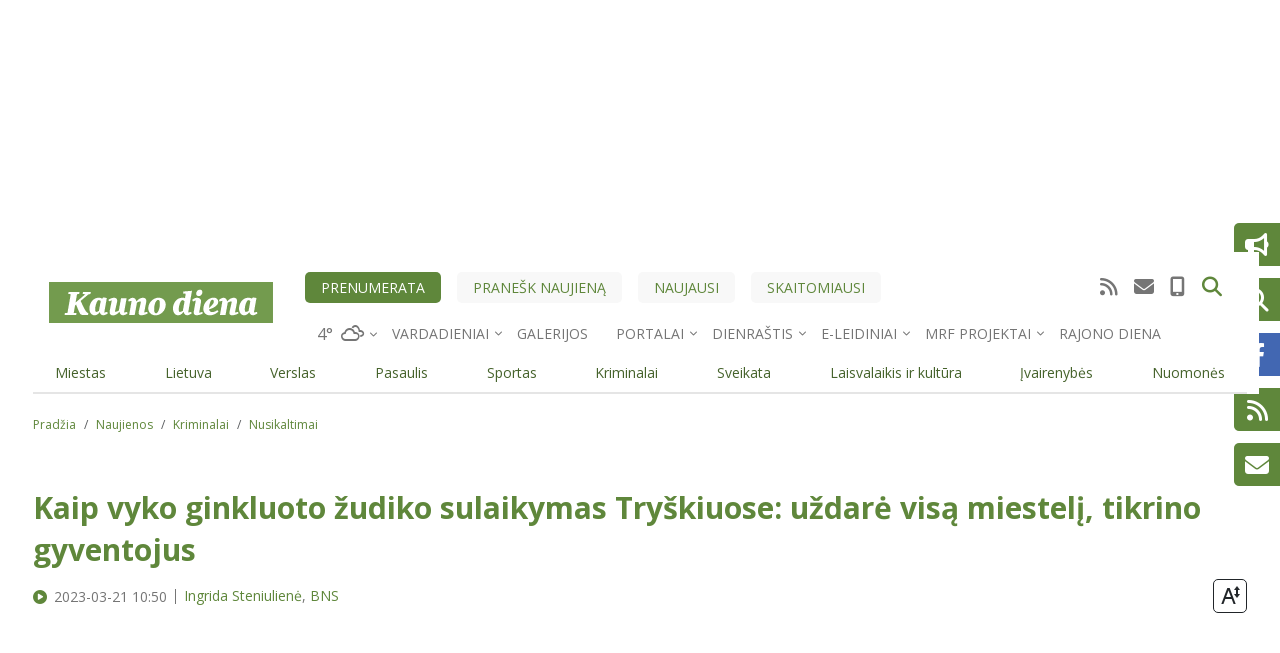

--- FILE ---
content_type: text/html; charset=UTF-8
request_url: https://m.kauno.diena.lt/naujienos/kriminalai/nusikaltimai/policija-telsiu-rajone-sulaikytas-itariamasis-nuzudymu-buvo-neblaivus-1118483
body_size: 22028
content:

  
<!DOCTYPE html>
<html lang="lt" dir="ltr" prefix="og: https://ogp.me/ns#">
  <head>
    <meta charset="utf-8" />
<noscript><style>form.antibot * :not(.antibot-message) { display: none !important; }</style>
</noscript><link rel="canonical" href="https://kauno.diena.lt/naujienos/kriminalai/nusikaltimai/policija-telsiu-rajone-sulaikytas-itariamasis-nuzudymu-buvo-neblaivus-1118483" />
<meta name="robots" content="max-snippet:160, max-image-preview:large" />
<meta property="og:site_name" content="KaunoDiena.lt" />
<meta property="og:type" content="article" />
<meta property="og:url" content="https://m.kauno.diena.lt/naujienos/kriminalai/nusikaltimai/policija-telsiu-rajone-sulaikytas-itariamasis-nuzudymu-buvo-neblaivus-1118483" />
<meta property="og:title" content="Kaip vyko ginkluoto žudiko sulaikymas Tryškiuose: uždarė visą miestelį, tikrino gyventojus" />
<meta property="og:image" content="https://administravimas.diena.lt/sites/default/files-sync/Vilniausdiena/Vartotoju%20zona/v.virkutyte/befunky-collage_3_832.jpg" />
<meta property="article:tag" content="Telšių rajonas" />
<meta property="article:tag" content="sulaikytas įtariamasis" />
<meta property="article:tag" content="nužudytas vyras" />
<meta property="article:tag" content="Šiaulių policija" />
<meta name="Generator" content="Drupal 10 (https://www.drupal.org); Commerce 2" />
<meta name="MobileOptimized" content="width" />
<meta name="HandheldFriendly" content="true" />
<meta name="viewport" content="width=device-width, initial-scale=1.0" />
<meta property="og:description" content="Tel&amp;scaron;ių rajone, Try&amp;scaron;kiuose, antradienį sulaikytas dėl nužudymo ie&amp;scaron;kotas įtariamasis buvo neblaivus, jis anksčiau teistas keturis kartus, tar..." />
<meta property="description" content="Tel&amp;scaron;ių rajone, Try&amp;scaron;kiuose, antradienį sulaikytas dėl nužudymo ie&amp;scaron;kotas įtariamasis buvo neblaivus, jis anksčiau teistas keturis kartus, tar..." />
<script type="application/ld+json">{
          "@context": "https://schema.org",
          "@type": "BreadcrumbList",
          "itemListElement": [{
              "@type": "ListItem",
              "position": "1",
              "name": "Pradžia",
              "item": "https://m.kauno.diena.lt/"
            },{
              "@type": "ListItem",
              "position": "2",
              "name": "Naujienos",
              "item": "https://m.kauno.diena.lt/naujausi"
            },{
              "@type": "ListItem",
              "position": "3",
              "name": "Kriminalai",
              "item": "https://m.kauno.diena.lt/naujienos/kriminalai"
            },{
              "@type": "ListItem",
              "position": "4",
              "name": "Nusikaltimai",
              "item": "https://m.kauno.diena.lt/naujienos/kriminalai/nusikaltimai"
            }]}</script>

                    

<script>
	!function(f,b,e,v,n,t,s){if(f.fbq)return;n=f.fbq=function(){n.callMethod?
		n.callMethod.apply(n,arguments):n.queue.push(arguments)};if(!f._fbq)f._fbq=n;
		n.push=n;n.loaded=!0;n.version='2.0';n.queue=[];t=b.createElement(e);t.async=!0;
		t.src=v;s=b.getElementsByTagName(e)[0];s.parentNode.insertBefore(t,s)}(window,
		document,'script','https://connect.facebook.net/en_US/fbevents.js');

	fbq('init', '969208716473865');
	fbq('track', 'PageView');</script>
<noscript><img height='1' width='1' style='display:none'
			   src='https://www.facebook.com/tr?id=969208716473865&ev=PageView&noscript=1'
	/></noscript>

<meta name="facebook-domain-verification" content="26bdkmu1n4gq92x7q44ztxgjae5u2u" />

<meta name="msvalidate.01" content="4D8EBADD5F7B12091FA25C2781D6F6CE" />

<script type="text/javascript" src="https://www.google.com/jsapi"></script>
<script type="text/javascript">
	function apply_viewport(){
		var ww = window.screen.width;
		var mw = 769; // width of site
		var ratio =  ww / mw; //calculate ratio
		console.log(ratio);
		var viewport_meta_tag = document.getElementsByName('viewport')[0];
		if( ww > mw){ // bigger than maximum size
			viewport_meta_tag.setAttribute('content', 'initial-scale=' + ratio + ', maximum-scale=' + ratio + ', minimum-scale=' + ratio + ', user-scalable=no, width=' + mw);
		}
	}
	if(navigator.userAgent=='iOS_app_KD' || navigator.userAgent.indexOf('iOS_app_KD')!==-1){document.write('<style>#top-header{background:#5F873B;}#sidebar{background:#729751}</style>'); apply_viewport();}
</script>

<!-- Google tag (gtag.js) -->
<script async src="https://www.googletagmanager.com/gtag/js?id=G-G5M5CNN690"></script>
<script>
  window.dataLayer = window.dataLayer || [];
  function gtag(){dataLayer.push(arguments);}
  gtag('js', new Date());

  gtag('config', 'G-G5M5CNN690');
</script>


<script>(function(){/*

 Copyright The Closure Library Authors.
 SPDX-License-Identifier: Apache-2.0
*/
'use strict';var g=function(a){var b=0;return function(){return b<a.length?{done:!1,value:a[b++]}:{done:!0}}},l=this||self,m=/^[\w+/_-]+[=]{0,2}$/,p=null,q=function(){},r=function(a){var b=typeof a;if("object"==b)if(a){if(a instanceof Array)return"array";if(a instanceof Object)return b;var c=Object.prototype.toString.call(a);if("[object Window]"==c)return"object";if("[object Array]"==c||"number"==typeof a.length&&"undefined"!=typeof a.splice&&"undefined"!=typeof a.propertyIsEnumerable&&!a.propertyIsEnumerable("splice"))return"array";
	if("[object Function]"==c||"undefined"!=typeof a.call&&"undefined"!=typeof a.propertyIsEnumerable&&!a.propertyIsEnumerable("call"))return"function"}else return"null";else if("function"==b&&"undefined"==typeof a.call)return"object";return b},u=function(a,b){function c(){}c.prototype=b.prototype;a.prototype=new c;a.prototype.constructor=a};var v=function(a,b){Object.defineProperty(l,a,{configurable:!1,get:function(){return b},set:q})};var y=function(a,b){this.b=a===w&&b||"";this.a=x},x={},w={};var aa=function(a,b){a.src=b instanceof y&&b.constructor===y&&b.a===x?b.b:"type_error:TrustedResourceUrl";if(null===p)b:{b=l.document;if((b=b.querySelector&&b.querySelector("script[nonce]"))&&(b=b.nonce||b.getAttribute("nonce"))&&m.test(b)){p=b;break b}p=""}b=p;b&&a.setAttribute("nonce",b)};var z=function(){return Math.floor(2147483648*Math.random()).toString(36)+Math.abs(Math.floor(2147483648*Math.random())^+new Date).toString(36)};var A=function(a,b){b=String(b);"application/xhtml+xml"===a.contentType&&(b=b.toLowerCase());return a.createElement(b)},B=function(a){this.a=a||l.document||document};B.prototype.appendChild=function(a,b){a.appendChild(b)};var C=function(a,b,c,d,e,f){try{var k=a.a,h=A(a.a,"SCRIPT");h.async=!0;aa(h,b);k.head.appendChild(h);h.addEventListener("load",function(){e();d&&k.head.removeChild(h)});h.addEventListener("error",function(){0<c?C(a,b,c-1,d,e,f):(d&&k.head.removeChild(h),f())})}catch(n){f()}};var ba=l.atob("aHR0cHM6Ly93d3cuZ3N0YXRpYy5jb20vaW1hZ2VzL2ljb25zL21hdGVyaWFsL3N5c3RlbS8xeC93YXJuaW5nX2FtYmVyXzI0ZHAucG5n"),ca=l.atob("WW91IGFyZSBzZWVpbmcgdGhpcyBtZXNzYWdlIGJlY2F1c2UgYWQgb3Igc2NyaXB0IGJsb2NraW5nIHNvZnR3YXJlIGlzIGludGVyZmVyaW5nIHdpdGggdGhpcyBwYWdlLg=="),da=l.atob("RGlzYWJsZSBhbnkgYWQgb3Igc2NyaXB0IGJsb2NraW5nIHNvZnR3YXJlLCB0aGVuIHJlbG9hZCB0aGlzIHBhZ2Uu"),ea=function(a,b,c){this.b=a;this.f=new B(this.b);this.a=null;this.c=[];this.g=!1;this.i=b;this.h=c},F=function(a){if(a.b.body&&!a.g){var b=
	function(){D(a);l.setTimeout(function(){return E(a,3)},50)};C(a.f,a.i,2,!0,function(){l[a.h]||b()},b);a.g=!0}},D=function(a){for(var b=G(1,5),c=0;c<b;c++){var d=H(a);a.b.body.appendChild(d);a.c.push(d)}b=H(a);b.style.bottom="0";b.style.left="0";b.style.position="fixed";b.style.width=G(100,110).toString()+"%";b.style.zIndex=G(2147483544,2147483644).toString();b.style["background-color"]=I(249,259,242,252,219,229);b.style["box-shadow"]="0 0 12px #888";b.style.color=I(0,10,0,10,0,10);b.style.display=
	"flex";b.style["justify-content"]="center";b.style["font-family"]="Roboto, Arial";c=H(a);c.style.width=G(80,85).toString()+"%";c.style.maxWidth=G(750,775).toString()+"px";c.style.margin="24px";c.style.display="flex";c.style["align-items"]="flex-start";c.style["justify-content"]="center";d=A(a.f.a,"IMG");d.className=z();d.src=ba;d.style.height="24px";d.style.width="24px";d.style["padding-right"]="16px";var e=H(a),f=H(a);f.style["font-weight"]="bold";f.textContent=ca;var k=H(a);k.textContent=da;J(a,
	e,f);J(a,e,k);J(a,c,d);J(a,c,e);J(a,b,c);a.a=b;a.b.body.appendChild(a.a);b=G(1,5);for(c=0;c<b;c++)d=H(a),a.b.body.appendChild(d),a.c.push(d)},J=function(a,b,c){for(var d=G(1,5),e=0;e<d;e++){var f=H(a);b.appendChild(f)}b.appendChild(c);c=G(1,5);for(d=0;d<c;d++)e=H(a),b.appendChild(e)},G=function(a,b){return Math.floor(a+Math.random()*(b-a))},I=function(a,b,c,d,e,f){return"rgb("+G(Math.max(a,0),Math.min(b,255)).toString()+","+G(Math.max(c,0),Math.min(d,255)).toString()+","+G(Math.max(e,0),Math.min(f,
	255)).toString()+")"},H=function(a){a=A(a.f.a,"DIV");a.className=z();return a},E=function(a,b){0>=b||null!=a.a&&0!=a.a.offsetHeight&&0!=a.a.offsetWidth||(fa(a),D(a),l.setTimeout(function(){return E(a,b-1)},50))},fa=function(a){var b=a.c;var c="undefined"!=typeof Symbol&&Symbol.iterator&&b[Symbol.iterator];b=c?c.call(b):{next:g(b)};for(c=b.next();!c.done;c=b.next())(c=c.value)&&c.parentNode&&c.parentNode.removeChild(c);a.c=[];(b=a.a)&&b.parentNode&&b.parentNode.removeChild(b);a.a=null};var ia=function(a,b,c,d,e){var f=ha(c),k=function(n){n.appendChild(f);l.setTimeout(function(){f?(0!==f.offsetHeight&&0!==f.offsetWidth?b():a(),f.parentNode&&f.parentNode.removeChild(f)):a()},d)},h=function(n){document.body?k(document.body):0<n?l.setTimeout(function(){h(n-1)},e):b()};h(3)},ha=function(a){var b=document.createElement("div");b.className=a;b.style.width="1px";b.style.height="1px";b.style.position="absolute";b.style.left="-10000px";b.style.top="-10000px";b.style.zIndex="-10000";return b};var K={},L=null;var M=function(){},N="function"==typeof Uint8Array,O=function(a,b){a.b=null;b||(b=[]);a.j=void 0;a.f=-1;a.a=b;a:{if(b=a.a.length){--b;var c=a.a[b];if(!(null===c||"object"!=typeof c||Array.isArray(c)||N&&c instanceof Uint8Array)){a.g=b-a.f;a.c=c;break a}}a.g=Number.MAX_VALUE}a.i={}},P=[],Q=function(a,b){if(b<a.g){b+=a.f;var c=a.a[b];return c===P?a.a[b]=[]:c}if(a.c)return c=a.c[b],c===P?a.c[b]=[]:c},R=function(a,b,c){a.b||(a.b={});if(!a.b[c]){var d=Q(a,c);d&&(a.b[c]=new b(d))}return a.b[c]};
M.prototype.h=N?function(){var a=Uint8Array.prototype.toJSON;Uint8Array.prototype.toJSON=function(){var b;void 0===b&&(b=0);if(!L){L={};for(var c="ABCDEFGHIJKLMNOPQRSTUVWXYZabcdefghijklmnopqrstuvwxyz0123456789".split(""),d=["+/=","+/","-_=","-_.","-_"],e=0;5>e;e++){var f=c.concat(d[e].split(""));K[e]=f;for(var k=0;k<f.length;k++){var h=f[k];void 0===L[h]&&(L[h]=k)}}}b=K[b];c=[];for(d=0;d<this.length;d+=3){var n=this[d],t=(e=d+1<this.length)?this[d+1]:0;h=(f=d+2<this.length)?this[d+2]:0;k=n>>2;n=(n&
	3)<<4|t>>4;t=(t&15)<<2|h>>6;h&=63;f||(h=64,e||(t=64));c.push(b[k],b[n],b[t]||"",b[h]||"")}return c.join("")};try{return JSON.stringify(this.a&&this.a,S)}finally{Uint8Array.prototype.toJSON=a}}:function(){return JSON.stringify(this.a&&this.a,S)};var S=function(a,b){return"number"!==typeof b||!isNaN(b)&&Infinity!==b&&-Infinity!==b?b:String(b)};M.prototype.toString=function(){return this.a.toString()};var T=function(a){O(this,a)};u(T,M);var U=function(a){O(this,a)};u(U,M);var ja=function(a,b){this.c=new B(a);var c=R(b,T,5);c=new y(w,Q(c,4)||"");this.b=new ea(a,c,Q(b,4));this.a=b},ka=function(a,b,c,d){b=new T(b?JSON.parse(b):null);b=new y(w,Q(b,4)||"");C(a.c,b,3,!1,c,function(){ia(function(){F(a.b);d(!1)},function(){d(!0)},Q(a.a,2),Q(a.a,3),Q(a.a,1))})};var la=function(a,b){V(a,"internal_api_load_with_sb",function(c,d,e){ka(b,c,d,e)});V(a,"internal_api_sb",function(){F(b.b)})},V=function(a,b,c){a=l.btoa(a+b);v(a,c)},W=function(a,b,c){for(var d=[],e=2;e<arguments.length;++e)d[e-2]=arguments[e];e=l.btoa(a+b);e=l[e];if("function"==r(e))e.apply(null,d);else throw Error("API not exported.");};var X=function(a){O(this,a)};u(X,M);var Y=function(a){this.h=window;this.a=a;this.b=Q(this.a,1);this.f=R(this.a,T,2);this.g=R(this.a,U,3);this.c=!1};Y.prototype.start=function(){ma();var a=new ja(this.h.document,this.g);la(this.b,a);na(this)};
var ma=function(){var a=function(){if(!l.frames.googlefcPresent)if(document.body){var b=document.createElement("iframe");b.style.display="none";b.style.width="0px";b.style.height="0px";b.style.border="none";b.style.zIndex="-1000";b.style.left="-1000px";b.style.top="-1000px";b.name="googlefcPresent";document.body.appendChild(b)}else l.setTimeout(a,5)};a()},na=function(a){var b=Date.now();W(a.b,"internal_api_load_with_sb",a.f.h(),function(){var c;var d=a.b,e=l[l.btoa(d+"loader_js")];if(e){e=l.atob(e);
	e=parseInt(e,10);d=l.btoa(d+"loader_js").split(".");var f=l;d[0]in f||"undefined"==typeof f.execScript||f.execScript("var "+d[0]);for(;d.length&&(c=d.shift());)d.length?f[c]&&f[c]!==Object.prototype[c]?f=f[c]:f=f[c]={}:f[c]=null;c=Math.abs(b-e);c=1728E5>c?0:c}else c=-1;0!=c&&(W(a.b,"internal_api_sb"),Z(a,Q(a.a,6)))},function(c){Z(a,c?Q(a.a,4):Q(a.a,5))})},Z=function(a,b){a.c||(a.c=!0,a=new l.XMLHttpRequest,a.open("GET",b,!0),a.send())};(function(a,b){l[a]=function(c){for(var d=[],e=0;e<arguments.length;++e)d[e-0]=arguments[e];l[a]=q;b.apply(null,d)}})("__d3lUW8vwsKlB__",function(a){"function"==typeof window.atob&&(a=window.atob(a),a=new X(a?JSON.parse(a):null),(new Y(a)).start())});}).call(this);

window.__d3lUW8vwsKlB__("[base64]");
</script>        <!-- Digital Matter head part -->
<script async src='https://core.dimatter.ai/pubs/kauno-diena-lt.min.js'></script>
<script>
  window.dimatter = window.dimatter || [];
  window.dimatter.push(['KDN_S1_300x250_InArticle']);
  window.dimatter.push(['KDN_P4_300x250_Sticky']);
  window.dimatter.push(['KDN_P3B_300x250']);
  window.dimatter.push(['KDN_P3A_300x250']);
  window.dimatter.push(['KDN_P2B_300x600']);
  window.dimatter.push(['KDN_P2A_300x600']);
  window.dimatter.push(['KDN_P0_1270x200']);
  window.dimatter.push(['KDN_640x480_OutStream']);
  window.dimatter.push(['KDNM_Mobile_M5_300x250_InArticle']);
  window.dimatter.push(['KDNM_Mobile_M4_300x250_InArticle']);
  window.dimatter.push(['KDNM_Mobile_M3_300x250']);
  window.dimatter.push(['KDNM_Mobile_M2_300x250']);
  window.dimatter.push(['KDNM_Mobile_M1_300x250']);
  window.dimatter.push(['_initialize']);
</script>



<!-- (C)2000-2019 Gemius SA - gemiusPrism  / diena.lt/kauno.diena.lt/Visa aplinka (kauno.diena.lt) -->
<script type="text/javascript">
<!--//--><![CDATA[//><!--
if(navigator.userAgent=='iOS_app_KD' || navigator.userAgent=='Android_app_KD'){
	var pp_gemius_identifier = 'bOiVHV.aibp.Rc7gSYiBofWWj7zFTM_K364EQQSKRBb.p7';
	var p_g_i = 'bOiVHV.aibp.Rc7gSYiBofWWj7zFTM_K364EQQSKRBb.p7';
}else{
	var pp_gemius_identifier = 'nAGV7cxmJTULu.ezphUK0ZdQ.tMsz8dhj4ixHQJ_epD.S7';
	var p_g_i = 'nAGV7cxmJTULu.ezphUK0ZdQ.tMsz8dhj4ixHQJ_epD.S7';
}
// lines below shouldn't be edited
function gemius_pending(i) { window[i] = window[i] || function() {var x = window[i+'_pdata'] = window[i+'_pdata'] || []; x[x.length]=arguments;};};gemius_pending('gemius_hit'); gemius_pending('gemius_event'); gemius_pending('pp_gemius_hit'); gemius_pending('pp_gemius_event');(function(d,t) {try {var gt=d.createElement(t),s=d.getElementsByTagName(t)[0],l='http'+((location.protocol=='https:')?'s':''); gt.setAttribute('async','async');gt.setAttribute('defer','defer'); gt.src=l+'://galt.hit.gemius.pl/xgemius.js'; s.parentNode.insertBefore(gt,s);} catch (e) {}})(document,'script');
//--><!]]>
</script>

    <script async src="https://pagead2.googlesyndication.com/pagead/js/adsbygoogle.js?client=ca-pub-1048377891394038" data-overlays="bottom" crossorigin="anonymous"></script>

  <!-- Google tag (gtag.js) -->
  <script async src="https://www.googletagmanager.com/gtag/js?id=G-LTK4TKYK97"></script>
  <script>
    window.dataLayer = window.dataLayer || [];
    function gtag(){dataLayer.push(arguments);}
    gtag('js', new Date());
    gtag('config', 'G-LTK4TKYK97');
  </script>

  <script async src="https://www.googletagmanager.com/gtag/js?id=G-GN5JS7374F"></script>
  <script>
    window.dataLayer = window.dataLayer || [];
    function gtag(){dataLayer.push(arguments);}
    gtag('js', new Date());
    gtag('config', 'G-GN5JS7374F');
  </script>

  <script type="text/javascript">
    (function(c,l,a,r,i,t,y){
        c[a]=c[a]||function(){(c[a].q=c[a].q||[]).push(arguments)};
        t=l.createElement(r);t.async=1;t.src="https://www.clarity.ms/tag/"+i;
        y=l.getElementsByTagName(r)[0];y.parentNode.insertBefore(t,y);
    })(window, document, "clarity", "script", "qihhe3jnd0");
</script>

                        <meta name="apple-mobile-web-app-status-bar-style" content="default" />
                      <meta name="theme-color" content="#5F873B" />
        <link rel="preload" href="/manifest/2/manifest.json" />
        <link rel="manifest" href="/manifest/2/manifest.json" />
                <link rel="apple-touch-icon" sizes="120x120" href="/manifest/2/icons/apple-touch-icon_120.png" />
        <link rel="apple-touch-icon" sizes="180x180" href="/manifest/2/icons/apple-touch-icon_180.png" />
                <link rel="icon" type="image/png" href="/themes/custom/dienalt-custom-theme/build/assets/icons/favicons/2/favicon-96x96.png" sizes="96x96" />
        <link rel="icon" type="image/svg+xml" href="/themes/custom/dienalt-custom-theme/build/assets/icons/favicons/2/favicon.svg" />
        <link rel="shortcut icon" href="/themes/custom/dienalt-custom-theme/build/assets/icons/favicons/2/favicon.ico" />
        <link rel="apple-touch-icon" sizes="180x180" href="/themes/custom/dienalt-custom-theme/build/assets/icons/favicons/2/apple-touch-icon.png" />
                  <script async="async" src="https://www.googletagmanager.com/gtag/js?id=UA-212595958-1"></script>

      <script src="//s1.adform.net/banners/scripts/adx.js" defer></script>

      <title>Kaip vyko ginkluoto žudiko sulaikymas Tryškiuose: uždarė visą miestelį, tikrino gyventojus</title>
      <link rel="stylesheet" media="all" href="/modules/contrib/ajax_loader/css/throbber-general.css?t79dff" />
<link rel="stylesheet" media="all" href="/core/assets/vendor/jquery.ui/themes/base/core.css?t79dff" />
<link rel="stylesheet" media="all" href="/core/assets/vendor/jquery.ui/themes/base/controlgroup.css?t79dff" />
<link rel="stylesheet" media="all" href="/core/assets/vendor/jquery.ui/themes/base/checkboxradio.css?t79dff" />
<link rel="stylesheet" media="all" href="/core/assets/vendor/jquery.ui/themes/base/resizable.css?t79dff" />
<link rel="stylesheet" media="all" href="/core/assets/vendor/jquery.ui/themes/base/button.css?t79dff" />
<link rel="stylesheet" media="all" href="/core/assets/vendor/jquery.ui/themes/base/dialog.css?t79dff" />
<link rel="stylesheet" media="all" href="/core/modules/system/css/components/ajax-progress.module.css?t79dff" />
<link rel="stylesheet" media="all" href="/core/modules/system/css/components/align.module.css?t79dff" />
<link rel="stylesheet" media="all" href="/core/modules/system/css/components/autocomplete-loading.module.css?t79dff" />
<link rel="stylesheet" media="all" href="/core/modules/system/css/components/fieldgroup.module.css?t79dff" />
<link rel="stylesheet" media="all" href="/core/modules/system/css/components/container-inline.module.css?t79dff" />
<link rel="stylesheet" media="all" href="/core/modules/system/css/components/clearfix.module.css?t79dff" />
<link rel="stylesheet" media="all" href="/core/modules/system/css/components/details.module.css?t79dff" />
<link rel="stylesheet" media="all" href="/core/modules/system/css/components/hidden.module.css?t79dff" />
<link rel="stylesheet" media="all" href="/core/modules/system/css/components/item-list.module.css?t79dff" />
<link rel="stylesheet" media="all" href="/core/modules/system/css/components/js.module.css?t79dff" />
<link rel="stylesheet" media="all" href="/core/modules/system/css/components/nowrap.module.css?t79dff" />
<link rel="stylesheet" media="all" href="/core/modules/system/css/components/position-container.module.css?t79dff" />
<link rel="stylesheet" media="all" href="/core/modules/system/css/components/progress.module.css?t79dff" />
<link rel="stylesheet" media="all" href="/core/modules/system/css/components/reset-appearance.module.css?t79dff" />
<link rel="stylesheet" media="all" href="/core/modules/system/css/components/resize.module.css?t79dff" />
<link rel="stylesheet" media="all" href="/core/modules/system/css/components/sticky-header.module.css?t79dff" />
<link rel="stylesheet" media="all" href="/core/modules/system/css/components/system-status-counter.css?t79dff" />
<link rel="stylesheet" media="all" href="/core/modules/system/css/components/system-status-report-counters.css?t79dff" />
<link rel="stylesheet" media="all" href="/core/modules/system/css/components/system-status-report-general-info.css?t79dff" />
<link rel="stylesheet" media="all" href="/core/modules/system/css/components/tabledrag.module.css?t79dff" />
<link rel="stylesheet" media="all" href="/core/modules/system/css/components/tablesort.module.css?t79dff" />
<link rel="stylesheet" media="all" href="/core/modules/system/css/components/tree-child.module.css?t79dff" />
<link rel="stylesheet" media="all" href="/modules/contrib/poll/css/poll.base.css?t79dff" />
<link rel="stylesheet" media="all" href="/modules/contrib/poll/css/poll.theme.css?t79dff" />
<link rel="stylesheet" media="all" href="/core/modules/views/css/views.module.css?t79dff" />
<link rel="stylesheet" media="all" href="/core/modules/ckeditor5/css/ckeditor5.dialog.fix.css?t79dff" />
<link rel="stylesheet" media="all" href="/core/assets/vendor/jquery.ui/themes/base/theme.css?t79dff" />
<link rel="stylesheet" media="all" href="/modules/contrib/ajax_loader/css/chasing-dots.css?t79dff" />
<link rel="stylesheet" media="all" href="/core/modules/layout_discovery/layouts/onecol/onecol.css?t79dff" />
<link rel="stylesheet" media="all" href="/modules/contrib/google_cse/css/google_cse.css?t79dff" />
<link rel="stylesheet" media="all" href="/modules/contrib/google_cse/css/no_watermark.css?t79dff" />
<link rel="stylesheet" media="all" href="/themes/custom/dienalt-custom-theme/build/css/main.style.css?t79dff" />
<link rel="stylesheet" media="all" href="/core/modules/ckeditor5/css/editor.css?t79dff" />
<link rel="stylesheet" media="all" href="/modules/contrib/maxlength/css/maxlength.css?t79dff" />

        
          <link rel="stylesheet" href="https://cdnjs.cloudflare.com/ajax/libs/lightgallery/2.7.2/css/lightgallery-bundle.min.css" integrity="sha512-nUqPe0+ak577sKSMThGcKJauRI7ENhKC2FQAOOmdyCYSrUh0GnwLsZNYqwilpMmplN+3nO3zso8CWUgu33BDag==" crossorigin="anonymous" referrerpolicy="no-referrer" />

          <link href="/themes/custom/dienalt-custom-theme/build/assets/fontawesome6/css/fontawesome.min.css" rel="stylesheet">
          <link href="/themes/custom/dienalt-custom-theme/build/assets/fontawesome6/css/brands.min.css" rel="stylesheet">
          <link href="/themes/custom/dienalt-custom-theme/build/assets/fontawesome6/css/solid.min.css" rel="stylesheet">
          <link href="/themes/custom/dienalt-custom-theme/build/assets/fontawesome6/css/v5-font-face.min.css" rel="stylesheet">

          <!-- Global site tag (gtag.js) - Google Analytics -->
          <script>
            window.dataLayer = window.dataLayer || [];
            function gtag() {
              dataLayer.push(arguments);
            }
            gtag('js', new Date());

            gtag('config', 'UA-212595958-1');
          </script>

          <meta name="verify-paysera" content="30c329333abeca0398b5579381d1cd9f">
        </head>
        <body class="node-1118483 node-type--straipsnis site-kaunas">
                    <a href="#main-content" class="visually-hidden focusable">
            Pereiti į pagrindinį turinį
          </a>
          
            <div class="dialog-off-canvas-main-canvas" data-off-canvas-main-canvas>
      
  <div class="views-element-container">
<div class="js-view-dom-id-5bcd9c408c431a5fa4862e53b64b947947a1a7cb411b549ae6379dac944d89d3 view-puslapio-virsus">
       
        
        
        
            <div class="view-content">
        
    <div class="views-row">
            <div class="layout layout--onecol">
    <div  class="layout__region layout__region--content">
      


  
  <div class="block--type-reklama-iframe block mb-3 block--reklama-iframe">
  
  
    

      <div class="block-tracking-item" data-block-id="">
      <!-- Adform publisher tag -->
<!-- Tag for kauno.diena.lt - KD M Sticky header placement -->
<script data-adfscript="adx.adform.net/adx/?mid=1070336"></script>
    </div>
  
    </div>




  
  <div class="block--type-reklama-iframe block mb-3 block--reklama-iframe">
  
  
    

      <div class="block-tracking-item" data-block-id="">
      <div class="seven-bet-mobile">
   <!-- Adform publisher tag -->
   <!-- Tag for kauno.diena.lt - KD M TOP SPECIAL placement -->
   <script data-adfscript="adx.adform.net/adx/?mid=2165326"></script>
</div>
  <style>
    body {
      margin-top: 252px;
    }
    .seven-bet-mobile {
      position: fixed;
      top: 0;
      left: 50%;
      transform: translateX(-50%);
      width: 100%;
      max-width: 300px;
      height: auto;
      z-index: -1;
      }
  </style>
    </div>
  
    </div>


    </div>
  </div>

      </div>

      </div>
      
        
        
        
        
        </div>
</div>

<div class="page-wrapper container">
  <div class="container">
      </div>
  <header class="page__header header-main sticky-top">
  


<nav class="navbar navbar-expand justify-content-between navbar-light  navbar-top">
      <div class="container">
  
  <button class="navbar-toggler" type="button" data-bs-toggle="collapse" data-bs-target=".navbar-collapse" aria-controls="navbar-collapse" aria-expanded="false" aria-label="Toggle navigation">
    <span class="navbar-toggler-icon"></span>
  </button>

  <div class="collapse navbar-collapse">
        <div class="container navigation-top gx-0">
      <div class="navigation-top-left">  
  <div class="block block--sitebranding">

  
    

        
  <a href="/" class="navbar-brand d-block" aria-label="">
            <img src="/themes/custom/dienalt-custom-theme/build/assets/images/logo/kauno_diena.svg" width="220" height="auto" alt="KaunoDiena.lt logo" class="mr-2"/>

        
  </a>

  
  </div>

</div>

      <div class="navigation-top-middle">
        <div class="navigation-top-actions">
          
  


  <ul class="nav">
                          
                
        <li class="nav-item">
                      <a href="https://mano.diena.lt" class="nav-link">Prenumerata</a>
                  </li>
                      
                
        <li class="nav-item">
                      <a href="/pranesk-naujiena" class="nav-link" data-drupal-link-system-path="pranesk-naujiena">Pranešk naujieną</a>
                  </li>
                      
                
        <li class="nav-item">
                      <a href="/naujausi" class="nav-link" data-drupal-link-system-path="node/104">Naujausi</a>
                  </li>
                      
                
        <li class="nav-item">
                      <a href="/skaitomiausi" class="nav-link" data-drupal-link-system-path="node/100">Skaitomiausi</a>
                  </li>
            </ul>


          <div class="top-social">
            <ul class="nav ms-auto justify-content-end">
              <li class="nav-item">
                <a class="nav-link active" href="/rss.xml" aria-label="RSS srautas"><i class="fas fa-rss"></i></a>
              </li>
              <li class="nav-item">
                <a class="nav-link" href="/kontaktai" aria-label="Kontaktų puslapis"><i class="fas fa-envelope"></i></a>
              </li>
              <li class="nav-item">
                <a class="nav-link" href="tel:037302250" aria-label="Redakcijos telefono numeris"><i class="fas fa-mobile-alt"></i></a>
              </li>
                                                      </ul>
          </div>
          <div class="top-search">
            <div class="top-search-form-wrapper">
	<div class="search-block-form google-cse needs-validation block block--paieskosforma" data-drupal-selector="search-block-form" role="search">
	
	
		

			
<form action="/search/turinys" method="get" id="search-block-form" accept-charset="UTF-8" class="form form-inline">
  
<div class="js-form-item form-item form-type-search js-form-type-search form-item-keys js-form-item-keys form-no-label form-group">
      
  
  
  
  
  
<input title="Įveskite paieškos žodžius." data-drupal-selector="edit-keys" type="search" id="edit-keys" name="keys" value="" size="20" maxlength="128" placeholder="Paieška" class="form-search form-control">


  
  
  
  
  </div>
<div data-drupal-selector="edit-actions" class="form-actions js-form-wrapper form-wrapper" id="edit-actions">

<input class="btn btn-primary js-form-submit form-submit btn btn-primary" data-drupal-selector="edit-submit" type="submit" id="edit-submit" value="Paieška">
</div>

</form>

	
		</div>
</div>
            <button class="btn btn-link top-search-trigger" role="button" aria-label="Paieška"><i class="fas fa-search"></i></button>
          </div>
        </div>
        <div class="navigation-top-other">
          <ul class="nav">
            <li class="nav-item top-weather">
	<div class="block block--customweatherblock">
	
	
		

			
<div class="weather-dropdown-wrapper dropdown">
  <a class="nav-link dropdown-toggle" href="#" role="button" data-bs-toggle="dropdown" aria-expanded="false">
      </a>
    <ul class="dropdown-menu">
        <li>
      <a class="btn weather-more" href="/zymes/orai-3">Orų naujienos</a>
    </li>
  </ul>
</div>


<script>
document.addEventListener("DOMContentLoaded",()=>{
  getDesktopWeatherData();
});

async function getDesktopWeatherData() {
  let hostname = window.location.hostname;

  const url = "/api/weather";
  try {
    const response = await fetch(url);
    if (!response.ok) {
      throw new Error(`Response status: ${response.status}`);
    }

    const json = await response.json();
    await displayDesktopWeatherInfo(json,hostname);
  } catch (error) {
    console.error(error.message);
  }
}

const displayDesktopWeatherInfo = (data,hostname) => {
  let weather_block_dropdown_toggle = document.querySelector('.weather-dropdown-wrapper .dropdown-toggle');
  let weather_block_dropdown_menu = document.querySelector('.weather-dropdown-wrapper .dropdown-menu');
  let desktop_weather_info_vilnius = '';
  let desktop_weather_info_kaunas = '';
  let desktop_weather_info_klaipeda = '';
  let desktop_weather_icon = '';

  const now = new Date();
  const hours = now.getHours(); // 0 - 23
  const minutes = now.getMinutes(); // 0 - 59

  const current_time = (hours * 60 * 60 * 1000) + (minutes * 60 * 1000);
  /* Weather toggle link info START */
  for(let item in data) {
    if(item == "Vilnius") {
      let sunrise = data[item].sunrise;
      let sunset = data[item].sunset;

      if (current_time > sunrise && current_time < sunset) {
      desktop_weather_icon = `
        <span class="owm-icon">
          <i class="wi wi-owm-day-${data[item].id}"></i>
        </span>
      `;
      } else {
        desktop_weather_icon = `
        <span class="owm-icon">
          <i class="wi wi-owm-night-${data[item].id}"></i>
        </span>
      `;
      }
      desktop_weather_info_vilnius = `
        <span>${Math.round(data[item].temp)}&deg;</span>
        ${desktop_weather_icon}
      `; 
    } else if(item == "Kaunas") {
      let sunrise = data[item].sunrise;
      let sunset = data[item].sunset;

      if (current_time > sunrise && current_time < sunset) {
      desktop_weather_icon = `
        <span class="owm-icon">
          <i class="wi wi-owm-day-${data[item].id}"></i>
        </span>
      `;
      } else {
        desktop_weather_icon = `
        <span class="owm-icon">
          <i class="wi wi-owm-night-${data[item].id}"></i>
        </span>
      `;
      }
      desktop_weather_info_kaunas = `
        <span>${Math.round(data[item].temp)}&deg;</span>
        ${desktop_weather_icon}
      `;
    } else if(item == "Klaipeda") {
      let sunrise = data[item].sunrise;
      let sunset = data[item].sunset;

      if (current_time > sunrise && current_time < sunset) {
      desktop_weather_icon = `
        <span class="owm-icon">
          <i class="wi wi-owm-day-${data[item].id}"></i>
        </span>
      `;
      } else {
        desktop_weather_icon = `
        <span class="owm-icon">
          <i class="wi wi-owm-night-${data[item].id}"></i>
        </span>
      `;
      }
      desktop_weather_info_klaipeda = `
        <span>${Math.round(data[item].temp)}&deg;</span>
        ${desktop_weather_icon}
      `;
    }
  }
  /* Weather toggle link info END */
  /* **************************** */

  /* Weather dropdown menu info START */
  for(let item in data) {
    if(item == "Vilnius") {
      let sunrise = data[item].sunrise;
      let sunset = data[item].sunset;

      if (current_time > sunrise && current_time < sunset) {
      desktop_weather_icon = `
        <span class="owm-icon">
          <i class="wi wi-owm-day-${data[item].id}"></i>
        </span>
      `;
      } else {
        desktop_weather_icon = `
        <span class="owm-icon">
          <i class="wi wi-owm-night-${data[item].id}"></i>
        </span>
      `;
      }
      weather_dropdown_info_vilnius = `
        <li>
          <span class="city">Vilnius</span>
          <span class="temp">${Math.round(data[item].temp)}&deg;</span>
          ${desktop_weather_icon}
        </li>
      `; 
    } else if(item == "Kaunas") {
      let sunrise = data[item].sunrise;
      let sunset = data[item].sunset;

      if (current_time > sunrise && current_time < sunset) {
      desktop_weather_icon = `
        <span class="owm-icon">
          <i class="wi wi-owm-day-${data[item].id}"></i>
        </span>
      `;
      } else {
        desktop_weather_icon = `
        <span class="owm-icon">
          <i class="wi wi-owm-night-${data[item].id}"></i>
        </span>
      `;
      }
      weather_dropdown_info_kaunas = `
        <li>
          <span class="city">Kaunas</span>
          <span class="temp">${Math.round(data[item].temp)}&deg;</span>
          ${desktop_weather_icon}
        </li>
      `;
    } else if(item == "Klaipeda") {
      let sunrise = data[item].sunrise;
      let sunset = data[item].sunset;

      if (current_time > sunrise && current_time < sunset) {
      desktop_weather_icon = `
        <span class="owm-icon">
          <i class="wi wi-owm-day-${data[item].id}"></i>
        </span>
      `;
      } else {
        desktop_weather_icon = `
        <span class="owm-icon">
          <i class="wi wi-owm-night-${data[item].id}"></i>
        </span>
      `;
      }
      weather_dropdown_info_klaipeda = `
        <li>
          <span class="city">Klaipėda</span>
          <span class="temp">${Math.round(data[item].temp)}&deg;</span>
          ${desktop_weather_icon}
        </li>
      `;
    }
  }
  /* Weather dropdown menu info END */
  if (hostname.startsWith('diena.') || hostname.startsWith('m.diena.')) {
    let weather_info_cities = `${weather_dropdown_info_kaunas + weather_dropdown_info_klaipeda}`;
    weather_block_dropdown_toggle.insertAdjacentHTML("afterbegin", desktop_weather_info_vilnius);
    weather_block_dropdown_menu.insertAdjacentHTML("afterbegin", weather_info_cities);
  } else if(hostname.startsWith('kauno.') || hostname.startsWith('m.kauno.diena.')) {
    let weather_info_cities = `${weather_dropdown_info_vilnius + weather_dropdown_info_klaipeda}`;
    weather_block_dropdown_toggle.insertAdjacentHTML("afterbegin", desktop_weather_info_kaunas);
    weather_block_dropdown_menu.insertAdjacentHTML("afterbegin", weather_info_cities);
  } else if(hostname.startsWith('klaipeda.') || hostname.startsWith('m.klaipeda.diena.')) {
    let weather_info_cities = `${weather_dropdown_info_kaunas + weather_dropdown_info_vilnius}`;
    weather_block_dropdown_toggle.insertAdjacentHTML("afterbegin", desktop_weather_info_klaipeda);
    weather_block_dropdown_menu.insertAdjacentHTML("afterbegin", weather_info_cities);
  }
}

</script>
	
		</div>
</li>
                        <li class="nav-item dropdown">
              <a class="nav-link dropdown-toggle" href="#" role="button" data-bs-toggle="dropdown" aria-expanded="false">Vardadieniai</a>
              <ul class="dropdown-menu names-of-the-day-dropdown" aria-labelledby="navbarDropdown"></ul>
            </li>
            <li class="nav-item">
              <a href="/galerijos" class="nav-link">Galerijos</a>
            </li>
            <li class="nav-item dropdown">
              <a class="nav-link dropdown-toggle" href="#" role="button" data-bs-toggle="dropdown" aria-expanded="false">Portalai</a>
              <ul class="dropdown-menu" aria-labelledby="navbarDropdown">
                                  <li>
                    <a class="dropdown-item" href="https://diena.lt/" target="_blank" rel="noopener">Vilniaus diena</a>
                  </li>
                  <li>
                    <a class="dropdown-item" href="https://klaipeda.diena.lt/" target="_blank" rel="noopener">Klaipėdos diena</a>
                  </li>
                              </ul>
            </li>
            <li>
  


  <ul class="nav">
                          
                
        <li class="navbar-text nav-item dropdown">
                      <span class="nav-link dropdown-toggle" data-bs-toggle="dropdown">Dienraštis</span>
                          <div class="dropdown-menu">
              <a href="/kas-yra-kauno-diena" class="dropdown-item" data-drupal-link-system-path="node/102">Kas yra „Kauno Diena“?</a>
              <a href="/skelbimai/dienrastyje" class="dropdown-item" data-drupal-link-system-path="skelbimai/dienrastyje">Skelbimai dienraštyje</a>
  </div>
                              </li>
                      
                
        <li class="navbar-text nav-item dropdown">
                      <span class="nav-link dropdown-toggle" data-bs-toggle="dropdown">E-Leidiniai</span>
                          <div class="dropdown-menu">
              <a href="https://durys.diena.lt/" class="dropdown-item">Durys</a>
              <a href="https://370.diena.lt/" class="dropdown-item">370</a>
  </div>
                              </li>
                      
                
        <li class="navbar-text nav-item dropdown">
                      <span class="nav-link dropdown-toggle" data-bs-toggle="dropdown">MRF projektai</span>
                          <div class="dropdown-menu">
              <a href="/zymes/nesavi" class="dropdown-item" data-drupal-link-system-path="taxonomy/term/607034">(Ne)SAVI</a>
              <a href="/zymes/sirdy-ir-atminty" class="dropdown-item" data-drupal-link-system-path="taxonomy/term/601928">Širdy ir atminty</a>
  </div>
                              </li>
                      
                
        <li class="nav-item">
                      <a href="/zymes/kauno-rajono-diena" class="nav-link" data-drupal-link-system-path="taxonomy/term/526706">Rajono diena</a>
                  </li>
            </ul>

</li>
                      </ul>
        </div>
      </div>
    </div>
        </div>

      </div>
  </nav>



  


<nav aria-label="Pagrindinė navigacija" class="navbar navbar-expand justify-content-between navbar-light  navbar-bottom">
      <div class="container">
  
      
  
  <button class="navbar-toggler" type="button" data-bs-toggle="collapse" data-bs-target=".navbar-collapse" aria-controls="navbar-collapse" aria-expanded="false" aria-label="Toggle navigation">
    <span class="navbar-toggler-icon"></span>
  </button>

  <div class="collapse navbar-collapse">
    									
  


  <div class="navigation-bottom-wrapper">
    <div class="nav-logo-sticky">
        
  <div class="block block--sitebranding">

  
    

        
  <a href="/" class="navbar-brand d-block" aria-label="">
            <img src="/themes/custom/dienalt-custom-theme/build/assets/images/logo/kauno_diena.svg" width="220" height="auto" alt="KaunoDiena.lt logo" class="mr-2"/>

        
  </a>

  
  </div>


    </div>
    <ul class="nav navigation-bottom">
                                                      <li class="nav-item">
                          <a href="/naujienos/kaunas" class="nav-link" data-drupal-link-system-path="taxonomy/term/4">Miestas</a>
                      </li>
                                                <li class="nav-item">
                          <a href="/naujienos/lietuva" class="nav-link" data-drupal-link-system-path="taxonomy/term/12">Lietuva</a>
                      </li>
                                                <li class="nav-item">
                          <a href="/naujienos/verslas" class="nav-link" data-drupal-link-system-path="taxonomy/term/28">Verslas</a>
                      </li>
                                                <li class="nav-item">
                          <a href="/naujienos/pasaulis" class="nav-link" data-drupal-link-system-path="taxonomy/term/9">Pasaulis</a>
                      </li>
                                                <li class="nav-item">
                          <a href="/naujienos/sportas" class="nav-link" data-drupal-link-system-path="taxonomy/term/10">Sportas</a>
                      </li>
                                                <li class="nav-item">
                          <a href="/naujienos/kriminalai" class="nav-link" data-drupal-link-system-path="taxonomy/term/25">Kriminalai</a>
                      </li>
                                                <li class="nav-item">
                          <a href="/naujienos/sveikata" class="nav-link" data-drupal-link-system-path="taxonomy/term/110">Sveikata</a>
                      </li>
                                                <li class="nav-item">
                          <a href="/naujienos/laisvalaikis-ir-kultura" class="nav-link" data-drupal-link-system-path="taxonomy/term/116">Laisvalaikis ir kultūra</a>
                      </li>
                                                <li class="nav-item">
                          <a href="/naujienos/ivairenybes" class="nav-link" data-drupal-link-system-path="taxonomy/term/25940">Įvairenybės</a>
                      </li>
                                                <li class="nav-item">
                          <a href="/naujienos/nuomones" class="nav-link" data-drupal-link-system-path="taxonomy/term/51355">Nuomonės</a>
                      </li>
                  </ul>
  </div>

						  </div>

      </div>
  </nav>
</header>
<header class="page__header header-mobile">
  <div class="navigation-mobile">
  <nav class="navbar navbar-expand-xl p-0 container">
    <div class="container-fluid gx-0">
      <div class="navbar-brand-wrapper">
        <button class="btn nav-mobile-menu-toggler" type="button" data-bs-toggle="offcanvas" data-bs-target="#offcanvasMobile" aria-controls="offcanvasMobile" title="Menu">
          <i class="fa-solid fa-bars"></i>
        </button>
          
  <div class="block block--sitebranding">

  
    

        
  <a href="/" class="navbar-brand d-block" aria-label="">
            <img src="/themes/custom/dienalt-custom-theme/build/assets/images/logo/kauno_diena.svg" width="220" height="auto" alt="KaunoDiena.lt logo" class="mr-2"/>

        
  </a>

  
  </div>


        <div class="navbar-brand-right ms-auto">
          

	
		

			
  <a href="/zymes/orai-3" class="btn nav-mobile-weather-menu-link" type="button" aria-expanded="false" aria-controls="weatherNews" title="Orai">
      </a>

<script>
document.addEventListener("DOMContentLoaded",()=>{
  getData();
});

async function getData() {
  let hostname = window.location.hostname;

  const url = "/api/weather";
  try {
    const response = await fetch(url);
    if (!response.ok) {
      throw new Error(`Response status: ${response.status}`);
    }

    const json = await response.json();
    await displayWeatherInfo(json,hostname);
  } catch (error) {
    console.error(error.message);
  }
}

const displayWeatherInfo = (data,hostname) => {
  let weather_block = document.querySelector('.nav-mobile-weather-menu-link');
  let weather_info_vilnius = '';
  let weather_info_kaunas = '';
  let weather_info_klaipeda = '';
  let weather_icon = '';

  const now = new Date();
  const hours = now.getHours(); // 0 - 23
  const minutes = now.getMinutes(); // 0 - 59

  const current_time = (hours * 60 * 60 * 1000) + (minutes * 60 * 1000);

  for(let item in data) {
    if(item == "Vilnius") {
      let sunrise = data[item].sunrise;
      let sunset = data[item].sunset;

      if (current_time > sunrise && current_time < sunset) {
      weather_icon = `
        <span class="owm-icon">
          <i class="wi wi-owm-day-${data[item].id}"></i>
        </span>
      `;
      } else {
        weather_icon = `
        <span class="owm-icon">
          <i class="wi wi-owm-night-${data[item].id}"></i>
        </span>
      `;
      }
      weather_info_vilnius = `
        ${weather_icon}
        <span class="temp">${Math.round(data[item].temp)}&deg;</span>
      `; 
    } else if(item == "Kaunas") {
      let sunrise = data[item].sunrise;
      let sunset = data[item].sunset;

      if (current_time > sunrise && current_time < sunset) {
      weather_icon = `
        <span class="owm-icon">
          <i class="wi wi-owm-day-${data[item].id}"></i>
        </span>
      `;
      } else {
        weather_icon = `
        <span class="owm-icon">
          <i class="wi wi-owm-night-${data[item].id}"></i>
        </span>
      `;
      }
      weather_info_kaunas = `
        ${weather_icon}
        <span class="temp">${Math.round(data[item].temp)}&deg;</span>
      `;
    } else if(item == "Klaipeda") {
      let sunrise = data[item].sunrise;
      let sunset = data[item].sunset;

      if (current_time > sunrise && current_time < sunset) {
      weather_icon = `
        <span class="owm-icon">
          <i class="wi wi-owm-day-${data[item].id}"></i>
        </span>
      `;
      } else {
        weather_icon = `
        <span class="owm-icon">
          <i class="wi wi-owm-night-${data[item].id}"></i>
        </span>
      `;
      }
      weather_info_klaipeda = `
        ${weather_icon}
        <span class="temp">${Math.round(data[item].temp)}&deg;</span>
      `;
    }
  }
  if (hostname.startsWith('diena.') || hostname.startsWith('m.diena.')) {
    weather_block.insertAdjacentHTML("afterbegin", weather_info_vilnius);
  } else if(hostname.startsWith('kauno.') || hostname.startsWith('m.kauno.diena.')) {
    weather_block.insertAdjacentHTML("afterbegin", weather_info_kaunas);
  } else if(hostname.startsWith('klaipeda.') || hostname.startsWith('m.klaipeda.diena.')) {
    weather_block.insertAdjacentHTML("afterbegin", weather_info_klaipeda);
  }
}

</script>
	
	
          <a href="/pranesk-naujiena" class="btn nav-mobile-report-news" type="button" aria-expanded="false" aria-controls="reportNews" title="Pranešti naujieną">
            <i class="fa-solid fa-bullhorn"></i>
          </a>
                    <button class="btn nav-mobile-search-toggler" type="button" data-bs-toggle="collapse" data-bs-target="#collapseMobileSearch" aria-expanded="false" aria-controls="collapseMobileSearch" title="Paieška">
            <i class="fas fa-search" aria-hidden="true"></i>
          </button>
        </div>
      </div>

      <div class="offcanvas offcanvas-start offcanvas-nav-mobile" tabindex="-1" id="offcanvasMobile" aria-labelledby="mobiliNavigacija">
        <div class="offcanvas-header">
          <div class="navbar-brand-wrapper">
              
  <div class="block block--sitebranding">

  
    

        
  <a href="/" class="navbar-brand d-block" aria-label="">
            <img src="/themes/custom/dienalt-custom-theme/build/assets/images/logo/kauno_diena.svg" width="220" height="auto" alt="KaunoDiena.lt logo" class="mr-2"/>

        
  </a>

  
  </div>


          </div>
          <button type="button" class="btn-close" data-bs-dismiss="offcanvas" aria-label="Close"></button>
        </div>
        <div class="offcanvas-body">

          <div class="top-search-mobile">
            <div class="top-search-form-wrapper-mobile">
              
	<div class="search-block-form google-cse needs-validation block block--paieskosforma" data-drupal-selector="search-block-form" role="search">
	
	
		

			
<form action="/search/turinys" method="get" id="search-block-form" accept-charset="UTF-8" class="form form-inline">
  
<div class="js-form-item form-item form-type-search js-form-type-search form-item-keys js-form-item-keys form-no-label form-group">
      
  
  
  
  
  
<input title="Įveskite paieškos žodžius." data-drupal-selector="edit-keys" type="search" id="edit-keys" name="keys" value="" size="20" maxlength="128" placeholder="Paieška" class="form-search form-control">


  
  
  
  
  </div>
<div data-drupal-selector="edit-actions" class="form-actions js-form-wrapper form-wrapper" id="edit-actions">

<input class="btn btn-primary js-form-submit form-submit btn btn-primary" data-drupal-selector="edit-submit" type="submit" id="edit-submit" value="Paieška">
</div>

</form>

	
		</div>

              <button class="btn btn-link top-search-trigger-mobile" type="button" aria-label="Paieška">
                <i class="fas fa-search"></i>
              </button>
            </div>
          </div>

          <div class="navigation-top-actions">
            
  


  <ul class="nav">
                          
                
        <li class="nav-item">
                      <a href="https://mano.diena.lt" class="nav-link">Prenumerata</a>
                  </li>
                      
                
        <li class="nav-item">
                      <a href="/pranesk-naujiena" class="nav-link" data-drupal-link-system-path="pranesk-naujiena">Pranešk naujieną</a>
                  </li>
                      
                
        <li class="nav-item">
                      <a href="/naujausi" class="nav-link" data-drupal-link-system-path="node/104">Naujausi</a>
                  </li>
                      
                
        <li class="nav-item">
                      <a href="/skaitomiausi" class="nav-link" data-drupal-link-system-path="node/100">Skaitomiausi</a>
                  </li>
            </ul>


          </div>

                                    
  


  <div class="navigation-bottom-wrapper">
    <div class="nav-logo-sticky">
        
  <div class="block block--sitebranding">

  
    

        
  <a href="/" class="navbar-brand d-block" aria-label="">
            <img src="/themes/custom/dienalt-custom-theme/build/assets/images/logo/kauno_diena.svg" width="220" height="auto" alt="KaunoDiena.lt logo" class="mr-2"/>

        
  </a>

  
  </div>


    </div>
    <ul class="nav navigation-bottom">
                                                      <li class="nav-item">
                          <a href="/naujienos/kaunas" class="nav-link" data-drupal-link-system-path="taxonomy/term/4">Miestas</a>
                      </li>
                                                <li class="nav-item">
                          <a href="/naujienos/lietuva" class="nav-link" data-drupal-link-system-path="taxonomy/term/12">Lietuva</a>
                      </li>
                                                <li class="nav-item">
                          <a href="/naujienos/verslas" class="nav-link" data-drupal-link-system-path="taxonomy/term/28">Verslas</a>
                      </li>
                                                <li class="nav-item">
                          <a href="/naujienos/pasaulis" class="nav-link" data-drupal-link-system-path="taxonomy/term/9">Pasaulis</a>
                      </li>
                                                <li class="nav-item">
                          <a href="/naujienos/sportas" class="nav-link" data-drupal-link-system-path="taxonomy/term/10">Sportas</a>
                      </li>
                                                <li class="nav-item">
                          <a href="/naujienos/kriminalai" class="nav-link" data-drupal-link-system-path="taxonomy/term/25">Kriminalai</a>
                      </li>
                                                <li class="nav-item">
                          <a href="/naujienos/sveikata" class="nav-link" data-drupal-link-system-path="taxonomy/term/110">Sveikata</a>
                      </li>
                                                <li class="nav-item">
                          <a href="/naujienos/laisvalaikis-ir-kultura" class="nav-link" data-drupal-link-system-path="taxonomy/term/116">Laisvalaikis ir kultūra</a>
                      </li>
                                                <li class="nav-item">
                          <a href="/naujienos/ivairenybes" class="nav-link" data-drupal-link-system-path="taxonomy/term/25940">Įvairenybės</a>
                      </li>
                                                <li class="nav-item">
                          <a href="/naujienos/nuomones" class="nav-link" data-drupal-link-system-path="taxonomy/term/51355">Nuomonės</a>
                      </li>
                  </ul>
  </div>

                      
                      <div class="navbar-footer">
              <ul class="nav navigation-footer">
                <h6 class="px-2">MRF projektai</h6>
                <li class="nav-item">
                  <a href="/zymes/nesavi" class="nav-link">(Ne)SAVI</a>
                </li>
                <li class="nav-item">
                  <a href="/zymes/sirdy-ir-atminty" class="nav-link">Širdy ir atminty</a>
                </li>
              </ul>
            </div>
            
  


  <div class="navbar-footer">
    <ul class="nav navigation-footer">
                                                      <li class="nav-item">
            <a href="/kas-yra-kauno-diena" class="nav-link" data-drupal-link-system-path="node/102">Dienraštis</a>
          </li>
                                                <li class="nav-item">
            <a href="" class="nav-link">E-leidiniai</a>
          </li>
                                                <li class="nav-item">
            <a href="/zymes/kauno-rajonas-3" class="nav-link" data-drupal-link-system-path="taxonomy/term/88329">Kauno rajono diena</a>
          </li>
                                                <li class="nav-item">
            <a href="/galerijos" class="nav-link" data-drupal-link-system-path="galerijos">Galerijos</a>
          </li>
                                                <li class="nav-item">
            <a href="/atsakomybes-ribojimas" class="nav-link" data-drupal-link-system-path="atsakomybes-ribojimas">Atsakomybės ribojimas</a>
          </li>
                                                <li class="nav-item">
            <a href="/kontaktai" class="nav-link" data-drupal-link-system-path="kontaktai">Kontaktai</a>
          </li>
                                                <li class="nav-item">
            <a href="/reklama" class="nav-link" data-drupal-link-system-path="node/103">Reklama dienraštyje</a>
          </li>
                                                <li class="nav-item">
            <a href="/asmens-duomenu-tvarkymo-politika" class="nav-link" data-drupal-link-system-path="asmens-duomenu-tvarkymo-politika">Asmens duomenų tvarkymo politika</a>
          </li>
                                                <li class="nav-item">
            <a href="/uab-diena-media-news-slapuku-politika" class="nav-link" data-drupal-link-system-path="uab-diena-media-news-slapuku-politika">Slapukų naudojimas</a>
          </li>
                                                <li class="nav-item">
            <a href="https://durys.diena.lt" class="nav-link">Durys</a>
          </li>
                                                <li class="nav-item">
            <a href="https://klaipedka.diena.lt/" class="nav-link">Jūra</a>
          </li>
                                                <li class="nav-item">
            <a href="/zymes/orai-3" class="nav-link" data-drupal-link-system-path="taxonomy/term/82300">Orai</a>
          </li>
                                                <li class="nav-item">
            <a href="/santaka" class="nav-link" data-drupal-link-system-path="santaka">Santaka</a>
          </li>
                                                <li class="nav-item">
            <a href="https://klaipedka.diena.lt/" class="nav-link">Klaipėda RU</a>
          </li>
                                                <li class="nav-item">
            <a href="/projektas" class="nav-link" data-drupal-link-system-path="node/1721187">ES investicijos</a>
          </li>
                                                <li class="nav-item">
            <a href="/reklama" class="nav-link" data-drupal-link-system-path="node/103">Reklama portale</a>
          </li>
                  </ul>
  </div>

          
        </div>
      </div>

          </div>
  </nav>
    <div class="container">
    <div class="collapse" id="collapseMobileSearch">
      <div class="top-search-mobile">
        <div class="top-search-form-wrapper-mobile">
          
	<div class="search-block-form google-cse needs-validation block block--paieskosforma" data-drupal-selector="search-block-form" role="search">
	
	
		

			
<form action="/search/turinys" method="get" id="search-block-form" accept-charset="UTF-8" class="form form-inline">
  
<div class="js-form-item form-item form-type-search js-form-type-search form-item-keys js-form-item-keys form-no-label form-group">
      
  
  
  
  
  
<input title="Įveskite paieškos žodžius." data-drupal-selector="edit-keys" type="search" id="edit-keys" name="keys" value="" size="20" maxlength="128" placeholder="Paieška" class="form-search form-control">


  
  
  
  
  </div>
<div data-drupal-selector="edit-actions" class="form-actions js-form-wrapper form-wrapper" id="edit-actions">

<input class="btn btn-primary js-form-submit form-submit btn btn-primary" data-drupal-selector="edit-submit" type="submit" id="edit-submit" value="Paieška">
</div>

</form>

	
		</div>

          <button class="btn btn-link top-search-trigger-mobile" type="button" aria-label="Paieška">
            <i class="fas fa-search"></i>
          </button>
        </div>
      </div>
    </div>
  </div>
</div>
</header>
<header class="page__header header-mobile-secondary">
  <div class="container">
    
  


  <div class="menu-mobile-bottom-wrapper">
    <ul class="nav menu-mobile-bottom">
                                                      <li class="nav-item">
                          <a class="nav-link" href="/"><i class="fa-solid fa-house"></i></a>
                                    </li>
                                                <li class="nav-item">
                          <a class="nav-link" href="/naujienos/ivairenybes/horoskopai">Horoskopai</a>
                                    </li>
                                                <li class="nav-item">
                          <a class="nav-link" href="/naujausi">Naujausi</a>
                                    </li>
                                                <li class="nav-item">
                          <a class="nav-link" href="/galerijos">Galerijos</a>
                                    </li>
                  </ul>
  </div>

  </div>
</header>

  <main id="main-content" class="page__content container">
    
<section class="main-wrapper">
    
              
    
                    
	<div class="block block--breadcrumbs">
	
	
		

			  <nav aria-label="breadcrumb" class="breadcrumb-wrapper my-2">
    <ol class="breadcrumb">
              <li class="breadcrumb-item ">
                      <a href="/">Pradžia</a>
                  </li>
              <li class="breadcrumb-item ">
                      <a href="https://m.kauno.diena.lt/naujausi">Naujienos</a>
                  </li>
              <li class="breadcrumb-item ">
                      <a href="https://m.kauno.diena.lt/naujienos/kriminalai">Kriminalai</a>
                  </li>
              <li class="breadcrumb-item ">
                      <a href="https://m.kauno.diena.lt/naujienos/kriminalai/nusikaltimai">Nusikaltimai</a>
                  </li>
          </ol>
  </nav>

	
		</div>


          <div data-drupal-messages-fallback class="hidden"></div>
  <div class="block block--pagrindiniopuslapioturinys block--system-main">

  
    

            <article data-history-node-id="1118483" class="node node--promoted straipsnis straipsnis--full">
  
  

      <div>
            
              <div class="views-element-container">
<div class="js-view-dom-id-ac8d52ac87f4689c2178ebd0f867a8f68c2f57c9e98adff2a2c228da133ad8a9 view-straipsnio-isdestymas">
       
        
        
        
            <div class="view-content">
        
    <div class="views-row">
            <div class="layout layout--onecol">
    <div  class="layout__region layout__region--content">
      


  
  <div class="block--type-reklama-iframe block mb-3 block--reklama-iframe">
  
  
    

      <div class="block-tracking-item" data-block-id="">
      <!-- Adform publisher tag -->
<!-- Tag for kauno.diena.lt - KD M1 placement -->
<div class="mreklama">
  <script data-adfscript="adx.adform.net/adx/?mid=335392"></script>
</div>
    </div>
  
    </div>


	<div class="views-element-container block">
	
	
		

			<div>
<div class="js-view-dom-id-bd33d405a6c177a6401fedef918281d897be28591a22f88aaa338a316eb4a123 view-straipsnis">
       
        
        
        
            <div class="view-content">
        
    <div class="views-row">
          
  

<div  data-history-node-id="1118483" class="node node-article-header node--promoted straipsnis straipsnis--layout-builder-article-header">
  
  
      <header class="publishing-info-header node-tracking-item my-3" data-site-id="2" data-node-id="1118483">
      <h1  id="page-title" class="mb-3 text-break">
        
<span>Kaip vyko ginkluoto žudiko sulaikymas Tryškiuose: uždarė visą miestelį, tikrino gyventojus</span>

              </h1>
            <div class="publishing-info">
                          <span class="publishing-info-icon"><i class="fa-solid fa-circle-play"></i></span>
                        <span class="publishing-date">
                      2023-03-21 10:50
                  </span>
                  <span class="publishing-author">
      <div class="field field--name-field-author field--type-entity-reference field--label-hidden field__items">
              <div class="field__item"><a href="/autoriai/ingrida-steniuliene" hreflang="lt">Ingrida Steniulienė</a></div>
              <div class="field__item"><a href="/autoriai/bns-4" hreflang="lt">BNS</a></div>
          </div>
  </span>
                <div class="btn-ifs-wrapper">
          <svg xmlns="http://www.w3.org/2000/svg" width="1.5rem" height="1.5rem" viewBox="0 0 24 24">
            <path fill="#212529" d="m22 6l-3-4l-3 4h2v4h-2l3 4l3-4h-2V6zM9.307 4l-6 16h2.137l1.875-5h6.363l1.875 5h2.137l-6-16zm-1.239 9L10.5 6.515L12.932 13z" />
          </svg>
        </div>
      </div>
      <div class="node-article-intro article-intro my-4"><p>Tel&scaron;ių rajone, Try&scaron;kiuose, antradienį <a href="https://klaipeda.diena.lt/naujienos/kriminalai/nusikaltimai/siaubas-telsiu-rajone-nusautas-vyras-ieskomas-galbut-ginkluotas-itariamasis-1118405">sulaikytas dėl nužudymo ie&scaron;kotas įtariamasis</a> buvo neblaivus, jis anksčiau teistas keturis kartus, tarp jų &ndash; už smurtą artimoje aplinkoje, nežymų sveikatos sutrikdymą, teigia policijos atstovai.</p>
</div>
    </header>

                                                                                            
    <div class="node-article-media-wrapper">
                                                                                                                            
                      <div class="node-article-featured-image__media-block-wrapper">
              <div class="media-block" data-src="https://administravimas.diena.lt/sites/default/files-sync/styles/image_default_gallery/public/Vilniausdiena/Vartotoju%20zona/v.virkutyte/befunky-collage_3_832.jpg">
                <div class="media-wrapper">
                  <div class="media-image">
                    <img class="img-fluid" src="https://administravimas.diena.lt/sites/default/files-sync/styles/image_default_gallery/public/Vilniausdiena/Vartotoju%20zona/v.virkutyte/befunky-collage_3_832.jpg" data-src="https://administravimas.diena.lt/sites/default/files-sync/styles/image_default_gallery/public/Vilniausdiena/Vartotoju%20zona/v.virkutyte/befunky-collage_3_832.jpg" data-featured-image-author="Policijos, I. Gelūno / BNS nuotr." alt="Pranas Muškauskas" loading="lazy" />
                    <div class="img-placeholder" style="background-image:url(https://administravimas.diena.lt/sites/default/files-sync/styles/image_default_gallery/public/Vilniausdiena/Vartotoju%20zona/v.virkutyte/befunky-collage_3_832.jpg)">
                  </div>
                </div>
              </div>
            </div>

            <div class="image-title my-2">
              <span>Pranas Muškauskas</span>
              /
              <span class="fw-bolder">Policijos, I. Gelūno / BNS nuotr.</span>
            </div>
                            </div>
  </div>

        




      </div>

      </div>
      
        
        
        
        
        </div>
</div>

	
		</div>

    </div>
  </div>
  <div class="layout layout--onecol">
    <div  class="layout__region layout__region--content">
      
	<div class="views-element-container block">
	
	
		

			<div>
<div class="js-view-dom-id-ac4ddec88a892e32dc0a5b33ca354a681fb4cdf96f88ce3f71cf9f2cf3275482 view-straipsnis">
       
        
        
        
            <div class="view-content">
        
    <div class="views-row">
          


<article data-history-node-id="1118483" class="node node-article-content node--promoted straipsnis straipsnis--layout-builder-article-content-mobile">
  
  
  
    <div class="node-article-content-wrapper row">
      <div class="article-content">
        <div class="node-article-description straipsnio-teksto-wrapper">

                      <div class="mreklama">
<!-- Adform publisher tag --><!-- Tag for kauno.diena.lt - KD M3 placement --><script data-adfscript="adx.adform.net/adx/?mid=335551"></script></div>
<p>„Ryte pripūtė 1,82 promilės“, – per spaudos konferenciją sakė Šiaulių apskrities vyriausiojo policijos komisariato viršininkas Ramūnas Sarapas. Įtariama, kad ir nužudymo metu jis galėjo būti irgi neblaivus.</p>
<p>Nužudytojo kūnas buvo rastas pirmadienio vakarą, apie 21.06 val. Telšių rajone, namuose Tryškių miestelyje. 58 metų vyro kūnas buvo su šautinėmis žaizdomis krūtinėje.</p>
<p>„Įvykio vietoje įtariamojo nebuvo, įtariamasis buvo pasišalinęs. Buvo nusiųstos gausios policijos pajėgos ir visą vakarą, visą naktį buvo vykdoma įtariamojo paieška, įtariamasis buvo pavojingas, nes pasišalino su šaunamuoju ginklu“, – sakė Šiaulių apskrities policijos vadovas.</p>
<p>Į miestelį taip pat buvo iškviesti Antiteroristinių operacijų rinktinės „Aras“ kovotojai, jie kartu su vietos pareigūnais visą naktį ieškojo įtariamojo, užtikrino viešąją tvarką, bendravo su gyventojais.</p>
<div class="mreklama">
<!-- Adform publisher tag --><!-- Tag for kauno.diena.lt - KD M4 placement --><script data-adfscript="adx.adform.net/adx/?mid=648421"></script></div>
<blockquote><p>Šiuo metu atliekama daug veiksmų, kratų, pareigūnai gavo daug informacijos, susijusios su nužudymu.</p>
</blockquote>
<p>Pasak R. Sarapo, antradienio rytą buvo priimtas sprendimas uždaryti visą gyvenvietę, atlikti visų atvažiuojančių ir išvažiuojančių gyventojų kontrolę.</p>
<p>„Apie 10 valandą pačiame miestelyje į mūsų pareigūnus kreipėsi vieno namo gyventojai, jie nurodė, kad pas juos galima slepiasi įtariamasis“, – pasakojo komisariato viršininkas.</p>
<p>Įtariamąjį sulaikė „Aro“ kovotojai, 46 metų Pranas Muškauskas per sulaikymą nesipriešino, šalia jo buvo rastas neteisėtas laikomas šaunamasis ginklas. Tiriama, ar tai tas pats ginklas, kuriuo nužudytas vyras.</p>
<p>„Šiuo metu atliekama daug veiksmų, kratų, pareigūnai gavo daug informacijos, susijusios su nužudymu“, – sakė R. Sarapas.</p>
<div class="media_embed" height="314px" width="560px">
<iframe allow="autoplay; clipboard-write; encrypted-media; picture-in-picture; web-share" allowfullscreen="true" frameborder="0" height="314px" scrolling="no" src="https://www.facebook.com/plugins/video.php?height=314&amp;href=https%3A%2F%2Fwww.facebook.com%2Fsiauliu.apskrities.policija%2Fvideos%2F2016601098547019%2F&amp;show_text=false&amp;width=560&amp;t=0" style="border:none;overflow:hidden" width="560px"></iframe></div>
<p>„Vyras neturėjo teisės laikyti ginklo“, –&nbsp; BNS anksčiau sakė Šiaulių apskrities policijos atstovė Gailutė Smagriūnienė.</p>
<p>Telšių apskrities policija atlieka ikiteisminį tyrimą dėl nužudymo.</p>

            
                  </div>

                                                                                
                          
                        <div class="node-article-tags mt-3">
          <span>Šiame straipsnyje:</span>
          
      <div class="field field--name-field-tags field--type-entity-reference field--label-hidden field__items">
              <div class="field__item">
          

    
  <a href=/zymes/telsiu-rajonas-1 class="badge bg-transparent ">

      Telšių rajonas
  
  </a>
        </div>
              <div class="field__item">
          

    
  <a href=/zymes/sulaikytas-itariamasis-1 class="badge bg-transparent ">

      sulaikytas įtariamasis
  
  </a>
        </div>
              <div class="field__item">
          

    
  <a href=/zymes/nuzudytas-vyras-0 class="badge bg-transparent ">

      nužudytas vyras
  
  </a>
        </div>
              <div class="field__item">
          

    
  <a href=/zymes/siauliu-policija class="badge bg-transparent ">

      Šiaulių policija
  
  </a>
        </div>
          </div>
  
        </div>
      </div>
    </div>

      </article>


  

      </div>

      </div>
      
        
        
        
        
        </div>
</div>

	
		</div>

	<div class="block">
	
	
		

			<div class="my-3">
    <iframe frameborder="0" width="300" height="250" scrolling="no" src="https://www.dmnews.lt/ddam.php"></iframe>
</div>
	
		</div>



  
  <div class="block--type-reklama-iframe block mb-3 block--reklama-iframe">
  
  
    

      <div class="block-tracking-item" data-block-id="">
      <!-- Adform publisher tag -->
<!-- Tag for kauno.diena.lt - KD M2 placement -->
<script data-adfscript="adx.adform.net/adx/?mid=335320"></script>

    </div>
  
    </div>


    </div>
  </div>
  <div class="layout layout--onecol">
    <div  class="layout__region layout__region--content">
      
	<div class="views-element-container block">
	
	
		

			<div>
<div class="js-view-dom-id-66bd8b91350a01e138b9f5270def6223c626ee0ab0039a6c7ca98070c78f7d64 view-straipsnis">
       
        
        
        
            <div class="view-content">
        
    <div class="views-row">
          


                          

              <section class="section-article-comments">
        <div class="article-comments">
          <h3>Naujausi komentarai
                      </h3>
          <div class="comments-content-wrapper">
            <section class="node-straipsnis-field-komentarai">
  
  

      <div class="row">
      <div class="col-md-12">
        <div class="comments-form">
                    
<div class="article-comments">
  <form class="comment-comment-form comment-form needs-validation form" data-drupal-selector="comment-form" action="/comment/reply/node/1118483/field_komentarai" method="post" id="comment-form" accept-charset="UTF-8">
    <div class="field--type-text-long field--name-field-komentaras field--widget-text-textarea js-form-wrapper form-wrapper" data-drupal-selector="edit-field-komentaras-wrapper" id="edit-field-komentaras-wrapper">      <div class="js-text-format-wrapper js-form-item form-item">
  <div class="article-comment-form-textarea-wrapper js-form-item form-item js-form-type-textarea form-item-field-komentaras-0-value js-form-item-field-komentaras-0-value form-group">
      <label class="form-label js-form-required form-required" for="edit-field-komentaras-0-value">Komentaras</label>
  
  
  
  
  <textarea class="js-text-full text-full maxlength_js_enforce maxlength form-textarea required form-control" data-entity_embed-host-entity-langcode="lt" data-maxlength="1000" maxlength_js_label=" " #maxlength_js_enforce data-media-embed-host-entity-langcode="lt" data-drupal-selector="edit-field-komentaras-0-value" id="edit-field-komentaras-0-value" name="field_komentaras[0][value]" rows="5" cols="60" placeholder="Prisijungti prie diskusijos" required="required" aria-required="true"></textarea>


  
  
  
  
  </div>
<div class="js-filter-wrapper js-form-wrapper form-wrapper" data-drupal-selector="edit-field-komentaras-0-format" id="edit-field-komentaras-0-format"><div data-drupal-selector="edit-field-komentaras-0-format-help" id="edit-field-komentaras-0-format-help" class="js-form-wrapper form-wrapper"><a href="/filter/tips" target="_blank" data-drupal-selector="edit-field-komentaras-0-format-help-about" id="edit-field-komentaras-0-format-help-about">Apie teksto formatus</a></div>
<div class="js-filter-guidelines js-form-wrapper form-wrapper" data-drupal-selector="edit-field-komentaras-0-format-guidelines" id="edit-field-komentaras-0-format-guidelines"><div data-drupal-format-id="komentarai">
  <h4>Komentarai</h4>
  
  
    
          <ul>
              <li>HTML žymės neleidžiamos.</li>
            </ul>
    
    
  
</div>
</div>
</div>

  </div>

  </div>

<input autocomplete="off" data-drupal-selector="form-52afvkuawjmhduufmlnri-dh-qkluxd-rmxsuvng4-u" type="hidden" name="form_build_id" value="form-52AFVKuawjMhDuufMLNri_Dh_qkLuxd-rmxsuVNg4-U" class="form-control">

<input data-drupal-selector="edit-comment-comment-form" type="hidden" name="form_id" value="comment_comment_form" class="form-control">
<div class="field--type-text field--name-field-autorius field--widget-text-textfield js-form-wrapper form-wrapper" data-drupal-selector="edit-field-autorius-wrapper" id="edit-field-autorius-wrapper">      <div class="js-text-format-wrapper js-form-item form-item">
  <div class="article-comment-form-textfield-wrapper js-form-item form-item js-form-type-textfield form-item-field-autorius-0-value js-form-item-field-autorius-0-value form-group">
      <label class="form-label js-form-required form-required" for="edit-field-autorius-0-value">Autorius</label>
  
  
  
  
  
<input class="js-text-full text-full form-textfield required form-control" data-entity_embed-host-entity-langcode="lt" data-media-embed-host-entity-langcode="lt" data-drupal-selector="edit-field-autorius-0-value" type="text" id="edit-field-autorius-0-value" name="field_autorius[0][value]" value="" size="60" maxlength="100" placeholder="Vardas" required="required" aria-required="true">


  
  
  
  
  </div>
<div class="js-filter-wrapper js-form-wrapper form-wrapper" data-drupal-selector="edit-field-autorius-0-format" id="edit-field-autorius-0-format"><div data-drupal-selector="edit-field-autorius-0-format-help" id="edit-field-autorius-0-format-help" class="js-form-wrapper form-wrapper"><a href="/filter/tips" target="_blank" data-drupal-selector="edit-field-autorius-0-format-help-about" id="edit-field-autorius-0-format-help-about">Apie teksto formatus</a></div>
<div class="js-filter-guidelines js-form-wrapper form-wrapper" data-drupal-selector="edit-field-autorius-0-format-guidelines" id="edit-field-autorius-0-format-guidelines"><div data-drupal-format-id="komentarai">
  <h4>Komentarai</h4>
  
  
    
          <ul>
              <li>HTML žymės neleidžiamos.</li>
            </ul>
    
    
  
</div>
</div>
</div>

  </div>

  </div>
<div class="article-comment-form-textfield-wrapper js-form-item form-item js-form-type-textfield form-item-name js-form-item-name form-group">
      <label class="form-label" for="edit-name">Jūsų vardas</label>
  
  
  
  
  
<input data-drupal-default-value="Svečias" data-drupal-selector="edit-name" type="text" id="edit-name" name="name" value="" size="30" maxlength="60" placeholder="Vardas" class="form-textfield form-control">


  
  
  
  
  </div>
<div data-drupal-selector="edit-actions" class="form-actions js-form-wrapper form-wrapper" id="edit-actions">

<input data-drupal-selector="edit-submit" type="submit" id="edit-submit" name="op" value="Komentuoti" class="button--primary js-form-submit form-submit btn btn-primary">
<span class="btn btn-primary button-cancel-comment">Atšaukti</span></div>
<div class="url-textfield js-form-wrapper form-wrapper" style="display: none !important;"><div class="article-comment-form-textfield-wrapper js-form-item form-item js-form-type-textfield form-item-url js-form-item-url form-group">
      <label class="form-label" for="edit-url">Leave this field blank</label>
  
  
  
  
  
<input autocomplete="off" data-drupal-selector="edit-url" type="text" id="edit-url" name="url" value="" size="20" maxlength="128" class="form-textfield form-control">


  
  
  
  
  </div>
</div>

  </form>
</div>


        </div>
      </div>
    </div>
  </section>
            <div class="views-element-container">
<div class="js-view-dom-id-4931f974a3e80bf126f27904fd3232dfc7ca4824bd62a4aeefbf3c4825e5f0c4 view-straipsnio-komentarai">
        
        
        
        
                  <div class="js-view-dom-id-4931f974a3e80bf126f27904fd3232dfc7ca4824bd62a4aeefbf3c4825e5f0c4 view-straipsnio-komentarai view-empty">
        Komentarų nėra
      </div>
      
            
        
        
        </div>
</div>

                      </div>
        </div>
      </section>
      



      </div>

      </div>
      
        
        
        
        
        </div>
</div>

	
		</div>



  
  <div class="block--type-reklama-iframe block mb-3 block--reklama-iframe">
  
  
    

      <div class="block-tracking-item" data-block-id="">
      <!-- Adform publisher tag -->
<!-- Tag for kauno.diena.lt - KD MV1 placement -->
<script data-adfscript="adx.adform.net/adx/?mid=2084092"></script>
    </div>
  
    </div>


	<div class="block--type-recommended-articles block block--recommended-articles">
	
	
		

			  <div class="layout layout--onecol">
    <div  class="layout__region layout__region--content">
      
	<div class="block">
	
	
		

			
      <div class="field field--name-field-straipsnis field--type-entity-reference field--label-hidden field__items">
              <div class="field__item">

<article data-history-node-id="1730571" class="node node-article-card node--promoted straipsnis straipsnis--article-card">
  
  
      <div class="media-block">
      <div class="media-wrapper">
                                                                                                                                                                                                  <div class="media-image">
                                    <img class="img-fluid" src="https://administravimas.diena.lt/sites/default/files-sync/styles/thumbnail_default/public/2025-11/max.jpg" alt="Skelbia dar daugiau nuolaidų šventiniam asortimentui: Kalėdoms pasiruošite ir mažiausiose „Maximose“ " loading="lazy">
                              </div>
        <a href="/naujienos/verslas/imoniu-pulsas/skelbia-dar-daugiau-nuolaidu-sventiniam-asortimentui-kaledoms-pasiruosite-ir-maziausiose-maximose-1730571" title="Skelbia dar daugiau nuolaidų šventiniam asortimentui: Kalėdoms pasiruošite ir mažiausiose „Maximose“ "></a>
                                                                                                                                                                                                </div>
    </div>
    <div class="article-card-info">
      <div class="article-media-info">
                          <span>
            <i class="fa-solid fa-camera"></i>
          </span>
                                  <a href="/naujienos/verslas/imoniu-pulsas/skelbia-dar-daugiau-nuolaidu-sventiniam-asortimentui-kaledoms-pasiruosite-ir-maziausiose-maximose-1730571/komentarai" title="Visi komentarai">
            <span class="publishing-info-icon">
              <i class="fa-solid fa-comment"></i>
              5
            </span>
          </a>
              </div>
      <div class="article-primary-rubric">
                  Įmonių pulsas
              </div>
    </div>
    <a href="/naujienos/verslas/imoniu-pulsas/skelbia-dar-daugiau-nuolaidu-sventiniam-asortimentui-kaledoms-pasiruosite-ir-maziausiose-maximose-1730571" title="Skelbia dar daugiau nuolaidų šventiniam asortimentui: Kalėdoms pasiruošite ir mažiausiose „Maximose“ ">
      <h5>Skelbia dar daugiau nuolaidų šventiniam asortimentui: Kalėdoms pasiruošite ir mažiausiose „Maximose“ 
                                </h5>
          </a>
  </article>
</div>
              <div class="field__item">

<article data-history-node-id="1730400" class="node node-article-card node--promoted straipsnis straipsnis--article-card">
  
  
      <div class="media-block">
      <div class="media-wrapper">
                                                                                                                                                                                                                    <div class="media-image">
                                    <img class="img-fluid" src="https://administravimas.diena.lt/sites/default/files-sync/styles/thumbnail_default/public/2025-11/kaled.jpg" alt="„Maxima“ dovanoja daugiau laiko Kalėdoms: štai, ką siūlo šventiniam stalui, dekorui ir dovanoms" loading="lazy">
                              </div>
        <a href="/naujienos/verslas/imoniu-pulsas/maxima-dovanoja-daugiau-laiko-kaledoms-stai-ka-siulo-sventiniam-stalui-dekorui-ir-dovanoms-1730400" title="„Maxima“ dovanoja daugiau laiko Kalėdoms: štai, ką siūlo šventiniam stalui, dekorui ir dovanoms"></a>
                                                                                                                                                                                                                  </div>
    </div>
    <div class="article-card-info">
      <div class="article-media-info">
                          <span>
            <i class="fa-solid fa-camera"></i>
          </span>
                                  <a href="/naujienos/verslas/imoniu-pulsas/maxima-dovanoja-daugiau-laiko-kaledoms-stai-ka-siulo-sventiniam-stalui-dekorui-ir-dovanoms-1730400/komentarai" title="Visi komentarai">
            <span class="publishing-info-icon">
              <i class="fa-solid fa-comment"></i>
              15
            </span>
          </a>
              </div>
      <div class="article-primary-rubric">
                  Įmonių pulsas
              </div>
    </div>
    <a href="/naujienos/verslas/imoniu-pulsas/maxima-dovanoja-daugiau-laiko-kaledoms-stai-ka-siulo-sventiniam-stalui-dekorui-ir-dovanoms-1730400" title="„Maxima“ dovanoja daugiau laiko Kalėdoms: štai, ką siūlo šventiniam stalui, dekorui ir dovanoms">
      <h5>„Maxima“ dovanoja daugiau laiko Kalėdoms: štai, ką siūlo šventiniam stalui, dekorui ir dovanoms
                                </h5>
          </a>
  </article>
</div>
              <div class="field__item">

<article data-history-node-id="1730804" class="node node-article-card node--promoted straipsnis straipsnis--article-card">
  
  
      <div class="media-block">
      <div class="media-wrapper">
                                                                                                                                                                                                                                                                                            <div class="media-image">
                                    <img class="img-fluid" src="https://administravimas.diena.lt/sites/default/files-sync/styles/thumbnail_default/public/2025-11/mer_2.jpg" alt="Pasiūla: „Norfa“ parduotuvėse platus vaikiškų žaislų, įvairių dovanų vyrams ir moterims, papuošalų ir šventinių aksesuarų pasirinkimas. " loading="lazy">
                              </div>
        <a href="/naujienos/verslas/imoniu-pulsas/norfos-ketvircio-amziaus-patirtis-musu-pirkejas-praktisku-dovanu-randa-ir-seimai-ir-biciuliams-1730804" title="„Norfos“ ketvirčio amžiaus patirtis:  mūsų pirkėjas praktiškų dovanų randa ir šeimai, ir bičiuliams"></a>
                                                                                                                                                                                                                                                                                          </div>
    </div>
    <div class="article-card-info">
      <div class="article-media-info">
                          <span>
            <i class="fa-solid fa-camera"></i>
          </span>
                              </div>
      <div class="article-primary-rubric">
                  Įmonių pulsas
              </div>
    </div>
    <a href="/naujienos/verslas/imoniu-pulsas/norfos-ketvircio-amziaus-patirtis-musu-pirkejas-praktisku-dovanu-randa-ir-seimai-ir-biciuliams-1730804" title="„Norfos“ ketvirčio amžiaus patirtis:  mūsų pirkėjas praktiškų dovanų randa ir šeimai, ir bičiuliams">
      <h5>„Norfos“ ketvirčio amžiaus patirtis:  mūsų pirkėjas praktiškų dovanų randa ir šeimai, ir bičiuliams
                                </h5>
          </a>
  </article>
</div>
              <div class="field__item">

<article data-history-node-id="1731210" class="node node-article-card node--promoted straipsnis straipsnis--article-card">
  
  
      <div class="media-block">
      <div class="media-wrapper">
                                                                                                                                                                                <div class="media-image">
                                    <img class="img-fluid" src="https://administravimas.diena.lt/sites/default/files-sync/styles/thumbnail_default/public/2025-12/kolinorfa.jpg" alt="Našumas: kiekvienas „Norfos“ darbuotojas gauna tokį atlyginimą, kokį pats užsidirba." loading="lazy">
                              </div>
        <a href="/naujienos/verslas/imoniu-pulsas/norfos-darbuotoju-algos-virsutiniu-ribu-neturi-spalio-mediana-iki-67-proc-didesne-nei-konkurentu-1731210" title="„Norfos“ darbuotojų algos viršutinių ribų neturi: spalio mediana iki 67 proc. didesnė nei konkurentų"></a>
                                                                                                                                                                              </div>
    </div>
    <div class="article-card-info">
      <div class="article-media-info">
                          <span>
            <i class="fa-solid fa-camera"></i>
          </span>
                                  <a href="/naujienos/verslas/imoniu-pulsas/norfos-darbuotoju-algos-virsutiniu-ribu-neturi-spalio-mediana-iki-67-proc-didesne-nei-konkurentu-1731210/komentarai" title="Visi komentarai">
            <span class="publishing-info-icon">
              <i class="fa-solid fa-comment"></i>
              9
            </span>
          </a>
              </div>
      <div class="article-primary-rubric">
                  Įmonių pulsas
              </div>
    </div>
    <a href="/naujienos/verslas/imoniu-pulsas/norfos-darbuotoju-algos-virsutiniu-ribu-neturi-spalio-mediana-iki-67-proc-didesne-nei-konkurentu-1731210" title="„Norfos“ darbuotojų algos viršutinių ribų neturi: spalio mediana iki 67 proc. didesnė nei konkurentų">
      <h5>„Norfos“ darbuotojų algos viršutinių ribų neturi: spalio mediana iki 67 proc. didesnė nei konkurentų
                                </h5>
          </a>
  </article>
</div>
          </div>
  
	
		</div>

    </div>
  </div>

	
		</div>

    </div>
  </div>
  <div class="layout layout--onecol">
    <div  class="layout__region layout__region--content">
      


  
  <div class="block--type-reklama-iframe block mb-3 block--reklama-iframe">
  
  
    

      <div class="block-tracking-item" data-block-id="">
      <!-- Adform publisher tag -->
<!-- Tag for kauno.diena.lt - InView Video mobile KD placement -->
<div class="lazyad" data-lazyadf="864388" style="min-height:initial"></div>
    </div>
  
    </div>


    </div>
  </div>
  <div class="layout layout--onecol">
    <div  class="layout__region layout__region--content">
      


  
  <div class="block--type-reklama-iframe block mb-3 block--reklama-iframe">
  
  
    

      <div class="block-tracking-item" data-block-id="">
      <!-- Adform publisher tag -->
<!-- Tag for kauno.diena.lt - KD MV2 placement -->
<script data-adfscript="adx.adform.net/adx/?mid=2084093"></script>
    </div>
  
    </div>


	<div class="block">
	
	
		

			<div class="section-heading">
  <h3>Susijusios naujienos</h3>
</div>
<div class="block-related-articles row">
                      
        <div class="col-md-3 article-card article-card-4">
      <article class="node node-article-card node--promoted">
                <div class="media-block">
          <div class="media-wrapper">
            <div class="media-image">
                             <img class="img-fluid" src="https://administravimas.diena.lt/sites/default/files-sync/styles/thumbnail_default/public/2025-09/BeFunky-collage_0.jpg" alt="" loading="lazy">
            </div>
            <a href="/naujienos/kriminalai/nelaimes/siauliu-policija-iesko-beveik-menesi-dingusio-vyro-1719749" title="Šiaulių policija ieško beveik mėnesį dingusio vyro"></a>
          </div>
        </div>
        <div class="article-card-info">
          <div class="article-media-info">
                                                          </div>
                  </div>
        <a href="/naujienos/kriminalai/nelaimes/siauliu-policija-iesko-beveik-menesi-dingusio-vyro-1719749" title="">
          <h5>Šiaulių policija ieško beveik mėnesį dingusio vyro
                                                </h5>
                  </a>
      </article>
    </div>
                      
        <div class="col-md-3 article-card article-card-4">
      <article class="node node-article-card node--promoted">
                <div class="media-block">
          <div class="media-wrapper">
            <div class="media-image">
                             <img class="img-fluid" src="https://administravimas.diena.lt/sites/default/files-sync/styles/thumbnail_default/public/2025-08/BeFunky-collage_10.jpg" alt="" loading="lazy">
            </div>
            <a href="/naujienos/kriminalai/nelaimes/policija-iesko-siauliuose-dingusio-vyro-1716389" title="Policija ieško Šiauliuose dingusio vyro"></a>
          </div>
        </div>
        <div class="article-card-info">
          <div class="article-media-info">
                                                          </div>
                  </div>
        <a href="/naujienos/kriminalai/nelaimes/policija-iesko-siauliuose-dingusio-vyro-1716389" title="">
          <h5>Policija ieško Šiauliuose dingusio vyro
                                                </h5>
                  </a>
      </article>
    </div>
                            <div class="col-md-3 article-card article-card-4">
      <article class="node node-article-card node--promoted">
                <div class="media-block">
          <div class="media-wrapper">
            <div class="media-image">
                             <img class="img-fluid" src="https://administravimas.diena.lt/sites/default/files-sync/styles/thumbnail_default/public/Vilniausdiena/Vartotoju%20zona/v.virkutyte/close-up-lit-candle-darkroom.jpg" alt="Asociatyvi nuotr." loading="lazy">
            </div>
            <a href="/naujienos/klaipeda/nusikaltimai-ir-nelaimes/klaipedoje-rastas-itariama-nuzudyto-vyro-kunas-1188037" title="Klaipėdoje rastas, įtariama, nužudyto vyro kūnas"></a>
          </div>
        </div>
        <div class="article-card-info">
          <div class="article-media-info">
                                                          </div>
                  </div>
        <a href="/naujienos/klaipeda/nusikaltimai-ir-nelaimes/klaipedoje-rastas-itariama-nuzudyto-vyro-kunas-1188037" title="">
          <h5>Klaipėdoje rastas, įtariama, nužudyto vyro kūnas
                      </h5>
                  </a>
      </article>
    </div>
                      
        <div class="col-md-3 article-card article-card-4">
      <article class="node node-article-card node--promoted">
                <div class="media-block">
          <div class="media-wrapper">
            <div class="media-image">
                             <img class="img-fluid" src="https://administravimas.diena.lt/sites/default/files-sync/styles/thumbnail_default/public/Vilniausdiena/Vartotoju%20zona/kamiles/jlkd6177_0.jpg" alt="" loading="lazy">
            </div>
            <a href="/naujienos/kaunas/nusikaltimai-ir-nelaimes/siurpus-nusikaltimas-kedainiuose-laiptineje-rastas-nuzudytas-vyras-1228621" title="Šiurpus nusikaltimas Kėdainiuose: laiptinėje rastas nužudytas vyras  "></a>
          </div>
        </div>
        <div class="article-card-info">
          <div class="article-media-info">
                                                          </div>
                  </div>
        <a href="/naujienos/kaunas/nusikaltimai-ir-nelaimes/siurpus-nusikaltimas-kedainiuose-laiptineje-rastas-nuzudytas-vyras-1228621" title="">
          <h5>Šiurpus nusikaltimas Kėdainiuose: laiptinėje rastas nužudytas vyras  
                                                </h5>
                  </a>
      </article>
    </div>
  </div>

	
		</div>



  
  <div class="block--type-reklama-iframe block mb-3 block--reklama-iframe">
  
  
    

      <div class="block-tracking-item" data-block-id="">
      <!-- Adform publisher tag -->
<!-- Tag for kauno.diena.lt - KD MV3 placement -->
<script data-adfscript="adx.adform.net/adx/?mid=2084094"></script>
    </div>
  
    </div>


	<div class="block">
	
	
		<div class="section-heading">
		<h3>Daugiau naujienų</h3>
	</div>
	

			<div class="block-newest-rubric-articles infinite-scroll-rubric-articles row" data-term-id="25938"></div>
<div class="pager-wrapper text-center">
  <div class="rubric-articles-loader"></div>
</div>


	
		</div>

    </div>
  </div>

      </div>

      </div>
      
        
        
        
        
        </div>
</div>

      
                                                </div>
  </article>


  

      
  </div>


          
  <div class="floating-socials">
  <div class="icons-wrapper">
    <a href="/pranesk-naujiena" class="bullhorn" aria-label="Pranešk naujieną">
      <i class="fas fa-bullhorn"></i>
    </a>
    <a href="/search/turinys" class="search" aria-label="Paieška">
      <i class="fas fa-search"></i>
    </a>
    
          <a href="https://www.facebook.com/kauno.diena" rel="noopener" class="facebook" aria-label="Facebook nuoroda">
        <i class="fab fa-facebook-f"></i>
      </a>
    
    <a href="/rss.xml" class="rss" aria-label="RSS srautas">
      <i class="fas fa-rss"></i>
    </a>
    <a href="/kontaktai" class="mail" aria-label="Kontaktai">
      <i class="fas fa-envelope"></i>
    </a>
      </div>

</div>
</section>
      </main>

  <footer class="page__footer container">
  <div class="footer-content">
    <div class="navigation-footer-wrapper">

      <div class="footer-actions-wrapper row mb-4">
                
  


  <ul class="nav">
                          
                
        <li class="nav-item">
                      <a href="https://mano.diena.lt" class="nav-link">Prenumerata</a>
                  </li>
                      
                
        <li class="nav-item">
                      <a href="/pranesk-naujiena" class="nav-link" data-drupal-link-system-path="pranesk-naujiena">Pranešk naujieną</a>
                  </li>
                      
                
        <li class="nav-item">
                      <a href="/naujausi" class="nav-link" data-drupal-link-system-path="node/104">Naujausi</a>
                  </li>
                      
                
        <li class="nav-item">
                      <a href="/skaitomiausi" class="nav-link" data-drupal-link-system-path="node/100">Skaitomiausi</a>
                  </li>
            </ul>


      </div>

              
  


  <div class="navbar-footer">
    <ul class="nav navigation-footer">
                                                      <li class="nav-item">
            <a href="/kas-yra-kauno-diena" class="nav-link" data-drupal-link-system-path="node/102">Dienraštis</a>
          </li>
                                                <li class="nav-item">
            <a href="" class="nav-link">E-leidiniai</a>
          </li>
                                                <li class="nav-item">
            <a href="/zymes/kauno-rajonas-3" class="nav-link" data-drupal-link-system-path="taxonomy/term/88329">Kauno rajono diena</a>
          </li>
                                                <li class="nav-item">
            <a href="/galerijos" class="nav-link" data-drupal-link-system-path="galerijos">Galerijos</a>
          </li>
                                                <li class="nav-item">
            <a href="/atsakomybes-ribojimas" class="nav-link" data-drupal-link-system-path="atsakomybes-ribojimas">Atsakomybės ribojimas</a>
          </li>
                                                <li class="nav-item">
            <a href="/kontaktai" class="nav-link" data-drupal-link-system-path="kontaktai">Kontaktai</a>
          </li>
                                                <li class="nav-item">
            <a href="/reklama" class="nav-link" data-drupal-link-system-path="node/103">Reklama dienraštyje</a>
          </li>
                                                <li class="nav-item">
            <a href="/asmens-duomenu-tvarkymo-politika" class="nav-link" data-drupal-link-system-path="asmens-duomenu-tvarkymo-politika">Asmens duomenų tvarkymo politika</a>
          </li>
                                                <li class="nav-item">
            <a href="/uab-diena-media-news-slapuku-politika" class="nav-link" data-drupal-link-system-path="uab-diena-media-news-slapuku-politika">Slapukų naudojimas</a>
          </li>
                                                <li class="nav-item">
            <a href="https://durys.diena.lt" class="nav-link">Durys</a>
          </li>
                                                <li class="nav-item">
            <a href="https://klaipedka.diena.lt/" class="nav-link">Jūra</a>
          </li>
                                                <li class="nav-item">
            <a href="/zymes/orai-3" class="nav-link" data-drupal-link-system-path="taxonomy/term/82300">Orai</a>
          </li>
                                                <li class="nav-item">
            <a href="/santaka" class="nav-link" data-drupal-link-system-path="santaka">Santaka</a>
          </li>
                                                <li class="nav-item">
            <a href="https://klaipedka.diena.lt/" class="nav-link">Klaipėda RU</a>
          </li>
                                                <li class="nav-item">
            <a href="/projektas" class="nav-link" data-drupal-link-system-path="node/1721187">ES investicijos</a>
          </li>
                                                <li class="nav-item">
            <a href="/reklama" class="nav-link" data-drupal-link-system-path="node/103">Reklama portale</a>
          </li>
                  </ul>
  </div>

      
      
    </div>
  </div>
  <div class="footer-copyright p-2 text-center row gx-0">
    <p class="m-0">Visos teisės saugomos © 1998 -
      2025
      UAB „Diena Media News“</p>
  </div>
</footer>
  <div class="container">
          <div class="views-element-container">
<div class="js-view-dom-id-e1e86b48366e240985e9aac8d00933c93a8ed5fca5e85cce407f849fbe85f17e view-puslapio-apacia">
       
        
        
        
            <div class="view-content">
        
    <div class="views-row">
            <div class="layout layout--onecol">
    <div  class="layout__region layout__region--content">
      


  
  <div class="block--type-reklama-iframe block mb-3 block--reklama-iframe">
  
  
    

      <div class="block-tracking-item" data-block-id="">
      <div id="roundad" style="position: fixed; bottom: 200px; right: 10px; z-index: 15;overflow: hidden;">
	<div style="position: absolute; top:0px; right:1px; cursor: pointer;color: white;font-size: 1rem;text-align: right;" onclick="this.parentNode.innerHTML='';"><i class="fa-regular fa-circle-xmark"></i></div>
	<!-- Adform publisher tag -->
	<!-- Tag for kauno.diena.lt - KD M Round placement -->
        <script data-adfscript="adx.adform.net/adx/?mid=1329876"></script>
</div>
    </div>
  
    </div>





  <div class="block--type-reklama-iframe block mb-3 block--reklama-iframe">
  
  
    

      <div class="block-tracking-item" data-block-id="">
      
    </div>
  
    </div>




  
  <div class="block--type-reklama-iframe block mb-3 block--reklama-iframe">
  
  
    

      <div class="block-tracking-item" data-block-id="">
      <div id="floating" style="position: fixed; bottom:50px; left:50%;transform: translateX(-50%); width: 300px;z-index: 9999;overflow: hidden;">
	<div style="position: absolute; top:0px; right:1px; cursor: pointer;background:#fff;border-radius:20px;padding:0.25rem;font-size: 1.5rem;text-align: right;" onclick="this.parentNode.innerHTML='';"><i class="fa-solid fa-xmark"></i></i></div>
        <!-- Adform publisher tag -->
        <!-- Tag for kauno.diena.lt - KD M Floating placement -->
        <script data-adfscript="adx.adform.net/adx/?mid=804010"></script>
</div>
    </div>
  
    </div>




  
  <div class="block--type-reklama-iframe block mb-3 block--reklama-iframe">
  
  
    

      <div class="block-tracking-item" data-block-id="">
      <!-- Adform publisher tag -->
<!-- Tag for kauno.diena.lt - InView Video mobile KD placement -->
<div class="lazyad" data-lazyadf="864388" style="min-height:initial"></div>
    </div>
  
    </div>


    </div>
  </div>

      </div>

      </div>
      
        
        
        
        
        </div>
</div>

          </div>
</div>





  </div>

          
          <script type="application/json" data-drupal-selector="drupal-settings-json">{"path":{"baseUrl":"\/","pathPrefix":"","currentPath":"node\/1118483","currentPathIsAdmin":false,"isFront":false,"currentLanguage":"lt","themeUrl":"themes\/custom\/dienalt-custom-theme"},"pluralDelimiter":"\u0003","suppressDeprecationErrors":true,"ajaxPageState":{"libraries":"[base64]","theme":"dienalt","theme_token":null},"ajaxTrustedUrl":{"\/search\/turinys":true,"\/comment\/reply\/node\/1118483\/field_komentarai":true},"ajaxLoader":{"markup":"\u003Cdiv class=\u0022ajax-throbber sk-chase\u0022\u003E\n              \u003Cdiv class=\u0022sk-chase-dot\u0022\u003E\u003C\/div\u003E\n              \u003Cdiv class=\u0022sk-chase-dot\u0022\u003E\u003C\/div\u003E\n              \u003Cdiv class=\u0022sk-chase-dot\u0022\u003E\u003C\/div\u003E\n              \u003Cdiv class=\u0022sk-chase-dot\u0022\u003E\u003C\/div\u003E\n              \u003Cdiv class=\u0022sk-chase-dot\u0022\u003E\u003C\/div\u003E\n              \u003Cdiv class=\u0022sk-chase-dot\u0022\u003E\u003C\/div\u003E\n            \u003C\/div\u003E","hideAjaxMessage":false,"alwaysFullscreen":false,"throbberPosition":"body"},"statistics":{"data":{"nid":"1118483"},"url":"\/core\/modules\/statistics\/statistics.php"},"googlePSE":{"language":"lt","displayWatermark":0},"user":{"uid":0,"permissionsHash":"7cf07882ff3e8f1979768258d8bb24fa31e60a924b84391a25540062de2056e7"}}</script>
<script src="/core/assets/vendor/jquery/jquery.min.js?v=3.7.1"></script>
<script src="/core/assets/vendor/once/once.min.js?v=1.0.1"></script>
<script src="https://administravimas.diena.lt/sites/default/files-sync/languages/lt_Lyg3Lvkq1NSaUSUgOOk_e5xgxeZhT7N4uykGhcqjyEE.js?t79dff"></script>
<script src="/core/misc/drupalSettingsLoader.js?v=10.2.7"></script>
<script src="/core/misc/drupal.js?v=10.2.7"></script>
<script src="/core/misc/drupal.init.js?v=10.2.7"></script>
<script src="/core/assets/vendor/jquery.ui/ui/version-min.js?v=10.2.7"></script>
<script src="/core/assets/vendor/jquery.ui/ui/data-min.js?v=10.2.7"></script>
<script src="/core/assets/vendor/jquery.ui/ui/disable-selection-min.js?v=10.2.7"></script>
<script src="/core/assets/vendor/jquery.ui/ui/form-min.js?v=10.2.7"></script>
<script src="/core/assets/vendor/jquery.ui/ui/jquery-patch-min.js?v=10.2.7"></script>
<script src="/core/assets/vendor/jquery.ui/ui/scroll-parent-min.js?v=10.2.7"></script>
<script src="/core/assets/vendor/jquery.ui/ui/unique-id-min.js?v=10.2.7"></script>
<script src="/core/assets/vendor/jquery.ui/ui/focusable-min.js?v=10.2.7"></script>
<script src="/core/assets/vendor/jquery.ui/ui/ie-min.js?v=10.2.7"></script>
<script src="/core/assets/vendor/jquery.ui/ui/keycode-min.js?v=10.2.7"></script>
<script src="/core/assets/vendor/jquery.ui/ui/plugin-min.js?v=10.2.7"></script>
<script src="/core/assets/vendor/jquery.ui/ui/safe-active-element-min.js?v=10.2.7"></script>
<script src="/core/assets/vendor/jquery.ui/ui/safe-blur-min.js?v=10.2.7"></script>
<script src="/core/assets/vendor/jquery.ui/ui/widget-min.js?v=10.2.7"></script>
<script src="/core/assets/vendor/jquery.ui/ui/labels-min.js?v=10.2.7"></script>
<script src="/core/assets/vendor/jquery.ui/ui/widgets/controlgroup-min.js?v=10.2.7"></script>
<script src="/core/assets/vendor/jquery.ui/ui/form-reset-mixin-min.js?v=10.2.7"></script>
<script src="/core/assets/vendor/jquery.ui/ui/widgets/mouse-min.js?v=10.2.7"></script>
<script src="/core/assets/vendor/jquery.ui/ui/widgets/checkboxradio-min.js?v=10.2.7"></script>
<script src="/core/assets/vendor/jquery.ui/ui/widgets/draggable-min.js?v=10.2.7"></script>
<script src="/core/assets/vendor/jquery.ui/ui/widgets/resizable-min.js?v=10.2.7"></script>
<script src="/core/assets/vendor/jquery.ui/ui/widgets/button-min.js?v=10.2.7"></script>
<script src="/core/assets/vendor/jquery.ui/ui/widgets/dialog-min.js?v=10.2.7"></script>
<script src="/core/assets/vendor/tabbable/index.umd.min.js?v=6.2.0"></script>
<script src="/core/assets/vendor/tua-body-scroll-lock/tua-bsl.umd.min.js?v=10.2.7"></script>
<script src="/core/misc/progress.js?v=10.2.7"></script>
<script src="/core/assets/vendor/loadjs/loadjs.min.js?v=4.2.0"></script>
<script src="/core/misc/debounce.js?v=10.2.7"></script>
<script src="/core/misc/announce.js?v=10.2.7"></script>
<script src="/core/misc/message.js?v=10.2.7"></script>
<script src="/core/misc/ajax.js?v=10.2.7"></script>
<script src="/modules/contrib/ajax_loader/js/ajax-throbber.js?v=1.x"></script>
<script src="/themes/custom/dienalt-custom-theme/build/js/main.script.js?v=1.4"></script>
<script src="/themes/custom/dienalt-custom-theme/build/js/content/anchor.min.js?t79dff" defer></script>
<script src="/themes/custom/dienalt-custom-theme/build/js/content/lazyads/lazyads.min.js?t79dff"></script>
<script src="/themes/custom/dienalt-custom-theme/build/js/swiper/swiper.min.js?t79dff"></script>
<script src="/core/modules/statistics/statistics.js?v=10.2.7"></script>
<script src="/themes/custom/dienalt-custom-theme/build/js/content/clipboard/clipboard.min.js?t79dff" defer></script>
<script src="/themes/custom/dienalt-custom-theme/build/js/libraries/lightgallery/node_article/lightgallery.min.js?t79dff"></script>
<script src="/themes/custom/dienalt-custom-theme/build/js/content/infinite-scroll/infinite-scroll-rubric-articles.min.js?t79dff"></script>
<script src="/themes/custom/dienalt-custom-theme/build/js/libraries/dayjs/dayjs-article-comment.min.js?t79dff"></script>
<script src="/themes/custom/dienalt-custom-theme/build/js/content/lazyads/mAds.min.js?t79dff"></script>
<script src="/themes/custom/dienalt-custom-theme/build/js/content/node-tracking/node-tracking.min.js?t79dff" defer></script>
<script src="/modules/contrib/google_cse/js/google_cse.js?t79dff"></script>
<script src="/themes/custom/dienalt-custom-theme/build/js/content/ad-gates.min.js?t79dff"></script>
<script src="/themes/custom/dienalt-custom-theme/build/js/content/vardadieniai-api.min.js?t79dff"></script>
<script src="/core/modules/filter/filter.js?v=10.2.7"></script>
<script src="/core/assets/vendor/ckeditor5/ckeditor5-dll/ckeditor5-dll.js?v=40.2.0"></script>
<script src="/core/assets/vendor/ckeditor5/ckeditor5-dll/translations/lt.js?v=40.2.0"></script>
<script src="/core/assets/vendor/ckeditor5/html-support/translations/lt.js?v=40.2.0"></script>
<script src="/core/assets/vendor/ckeditor5/editor-classic/editor-classic.js?v=40.2.0"></script>
<script src="/core/assets/vendor/ckeditor5/html-support/html-support.js?v=40.2.0"></script>
<script src="/core/assets/vendor/ckeditor5/editor-decoupled/editor-decoupled.js?v=40.2.0"></script>
<script src="/core/misc/displace.js?v=10.2.7"></script>
<script src="/core/misc/jquery.tabbable.shim.js?v=10.2.7"></script>
<script src="/core/misc/position.js?v=10.2.7"></script>
<script src="/core/misc/dialog/dialog.js?v=10.2.7"></script>
<script src="/core/misc/dialog/dialog.position.js?v=10.2.7"></script>
<script src="/core/misc/dialog/dialog.jquery-ui.js?v=10.2.7"></script>
<script src="/core/modules/ckeditor5/js/ckeditor5.dialog.fix.js?v=10.2.7"></script>
<script src="/core/modules/editor/js/editor.js?v=10.2.7"></script>
<script src="/core/modules/ckeditor5/js/ckeditor5.js?t79dff"></script>
<script src="/modules/contrib/maxlength/js/maxlength.js?t79dff"></script>
<script>(function(){function c(){var b=a.contentDocument||a.contentWindow.document;if(b){var d=b.createElement('script');d.innerHTML="window.__CF$cv$params={r:'9ade19669d6a89eb',t:'MTc2NTcxOTQ4MQ=='};var a=document.createElement('script');a.src='/cdn-cgi/challenge-platform/scripts/jsd/main.js';document.getElementsByTagName('head')[0].appendChild(a);";b.getElementsByTagName('head')[0].appendChild(d)}}if(document.body){var a=document.createElement('iframe');a.height=1;a.width=1;a.style.position='absolute';a.style.top=0;a.style.left=0;a.style.border='none';a.style.visibility='hidden';document.body.appendChild(a);if('loading'!==document.readyState)c();else if(window.addEventListener)document.addEventListener('DOMContentLoaded',c);else{var e=document.onreadystatechange||function(){};document.onreadystatechange=function(b){e(b);'loading'!==document.readyState&&(document.onreadystatechange=e,c())}}}})();</script><script defer src="https://static.cloudflareinsights.com/beacon.min.js/vcd15cbe7772f49c399c6a5babf22c1241717689176015" integrity="sha512-ZpsOmlRQV6y907TI0dKBHq9Md29nnaEIPlkf84rnaERnq6zvWvPUqr2ft8M1aS28oN72PdrCzSjY4U6VaAw1EQ==" data-cf-beacon='{"version":"2024.11.0","token":"26ee9493037d4529ad41e3ce95240625","r":1,"server_timing":{"name":{"cfCacheStatus":true,"cfEdge":true,"cfExtPri":true,"cfL4":true,"cfOrigin":true,"cfSpeedBrain":true},"location_startswith":null}}' crossorigin="anonymous"></script>
</body>
        </html>


--- FILE ---
content_type: text/html; charset=UTF-8
request_url: https://www.dmnews.lt/ddam.php
body_size: 483
content:

<!DOCTYPE html>
<html lang="lt" dir="ltr">
  <head>
    <style>
    body{
      margin: 0;
    }
    .box {
        position: absolute;
        width: 300px;
        height: 250px;
        color: white;
        text-align: center;
        line-height: 100px;
    }
    .containergds{
      height: 250px;
    }
    </style>
    <meta charset="utf-8">
    <meta http-equiv="refresh" content="30">
    <title></title>
  </head>
  <body>
    <div class="containergds">
            <div class="box" style="background-image: url('img/370_300x250.jpg'); left: 0;">
              <!-- Adform publisher tag -->
              <!-- Tag for kauno.diena.lt - KD M REZ placement -->

              <script data-adfscript="adx.adform.net/adx/?mid=1745006"></script>
              <script src="//s1.adform.net/banners/scripts/adx.js" async defer></script>
            </div>
      </div>
  </body>
</html>


--- FILE ---
content_type: text/html; charset=UTF-8
request_url: https://administravimas.diena.lt/api/get/day-names
body_size: 88
content:
[{"vardas":"Alfredas"},{"vardas":"Fortunatas"},{"vardas":"Tarvainas"},{"vardas":"Kintvil\u0117"}]

--- FILE ---
content_type: text/html; charset=utf-8
request_url: https://www.google.com/recaptcha/api2/aframe
body_size: 152
content:
<!DOCTYPE HTML><html><head><meta http-equiv="content-type" content="text/html; charset=UTF-8"></head><body><script nonce="qSy1oiraLmlUB_VsHXFY1Q">/** Anti-fraud and anti-abuse applications only. See google.com/recaptcha */ try{var clients={'sodar':'https://pagead2.googlesyndication.com/pagead/sodar?'};window.addEventListener("message",function(a){try{if(a.source===window.parent){var b=JSON.parse(a.data);var c=clients[b['id']];if(c){var d=document.createElement('img');d.src=c+b['params']+'&rc='+(localStorage.getItem("rc::a")?sessionStorage.getItem("rc::b"):"");window.document.body.appendChild(d);sessionStorage.setItem("rc::e",parseInt(sessionStorage.getItem("rc::e")||0)+1);localStorage.setItem("rc::h",'1765719506109');}}}catch(b){}});window.parent.postMessage("_grecaptcha_ready", "*");}catch(b){}</script></body></html>

--- FILE ---
content_type: text/css
request_url: https://m.kauno.diena.lt/core/modules/ckeditor5/css/editor.css?t79dff
body_size: 19
content:
/**
 * @file
 * Styles for the CKEditor 5 editor.
 */

/* Convert low opacity icons to full opacity. */
.ck-button:not(.ck-disabled) .ck-icon * {
  opacity: 1 !important;
  fill-opacity: 1 !important;
}

.ck-editor__main > :is(.ck-editor__editable, .ck-source-editing-area) {
  /* Set the min-height equal to configuration value for the number of rows.
   * The `--ck-min-height` value is set on the parent `.ck-editor` element by
   * JavaScript. We add that there because the `.ck-editor__editable` element's
   * inline styles are cleared on focus. */
  min-height: var(--ck-min-height);
  /* Set the max-height to not grow beyond the height of the viewport (minus
   * any toolbars. */
  max-height: calc(100vh - var(--drupal-displace-offset-top, 0px) - var(--drupal-displace-offset-bottom, 0px) - 20px);
}

/* Show the scrollbar on the source editing area. */
.ck-editor__main > .ck-source-editing-area textarea {
  overflow: auto;
}

/* Enhance visibility of selected/active buttons on the toolbar. */
.ck-toolbar__items .ck.ck-button.ck-on {
  border: 1px solid var(--ck-color-button-on-color);
}


--- FILE ---
content_type: text/css
request_url: https://m.kauno.diena.lt/modules/contrib/maxlength/css/maxlength.css?t79dff
body_size: -394
content:
.error strong {
  color: #c01c28;
  font-weight: bold;
}


--- FILE ---
content_type: image/svg+xml
request_url: https://m.kauno.diena.lt/themes/custom/dienalt-custom-theme/build/assets/images/logo/kauno_diena.svg
body_size: 2250
content:
<?xml version="1.0" encoding="UTF-8" standalone="no"?>
<!-- Created with Inkscape (http://www.inkscape.org/) -->

<svg
   version="1.1"
   id="svg2"
   xml:space="preserve"
   width="220"
   height="40.227573"
   viewBox="0 0 220 40.227573"
   sodipodi:docname="kauno_diena.svg"
   inkscape:version="1.1.2 (b8e25be833, 2022-02-05)"
   xmlns:inkscape="http://www.inkscape.org/namespaces/inkscape"
   xmlns:sodipodi="http://sodipodi.sourceforge.net/DTD/sodipodi-0.dtd"
   xmlns="http://www.w3.org/2000/svg"
   xmlns:svg="http://www.w3.org/2000/svg"><defs
     id="defs6"><clipPath
       clipPathUnits="userSpaceOnUse"
       id="clipPath18"><path
         d="M 0,792 H 612 V 0 H 0 Z"
         id="path16" /></clipPath></defs><sodipodi:namedview
     id="namedview4"
     pagecolor="#505050"
     bordercolor="#ffffff"
     borderopacity="1"
     inkscape:pageshadow="0"
     inkscape:pageopacity="0"
     inkscape:pagecheckerboard="1"
     showgrid="false"
     inkscape:zoom="1.0606602"
     inkscape:cx="96.637927"
     inkscape:cy="52.797306"
     inkscape:window-width="1920"
     inkscape:window-height="971"
     inkscape:window-x="0"
     inkscape:window-y="27"
     inkscape:window-maximized="1"
     inkscape:current-layer="g8" /><g
     id="g8"
     inkscape:groupmode="layer"
     inkscape:label="Kauno dienos pagrindinis logo"
     transform="matrix(1.3333333,0,0,-1.3333333,-70.666665,589.33332)"><path
       d="M 53,411.82932 H 218 V 442 H 53 Z"
       style="fill:#739b4e;fill-opacity:1;fill-rule:nonzero;stroke:none;stroke-width:0.326922"
       id="path10" /><g
       id="g12"
       transform="matrix(0.32692236,0,0,0.32692236,35.673115,297.50032)"><g
         id="g14"
         clip-path="url(#clipPath18)"><g
           id="g20"
           transform="translate(502.709,376.8652)"><path
             d="m 0,0 c -2.457,-1.498 -4.463,-2.16 -6.32,-2.16 -1.567,0 -2.16,2.974 -2.16,5.723 0,8.849 4.232,20.901 8.257,20.901 1.412,0 2.897,-0.752 4.233,-2.228 z M 7.352,27.729 C 5.424,28.927 2.742,29.888 0,29.888 c -14.801,0 -21.492,-14.427 -21.492,-23.943 0,-9.754 4.978,-15.611 11.447,-15.611 3.869,0 8.107,1.477 11.75,7.055 1.49,-4.311 3.572,-7.055 8.334,-7.055 2.451,0 6.99,1.859 9.887,4.311 l -1.192,3.126 -6.689,-1.197 5.723,32.568 -7.881,1.413 z m -54.276,-8.987 c 2.229,1.558 5.5,2.657 7.512,2.657 1.338,10e-4 1.484,-0.883 1.191,-2.359 l -4.761,-21.2 c -1.192,-5.506 1.781,-7.506 5.65,-7.506 5.432,0 11.676,2.146 14.574,4.228 l -0.898,3.34 -6.99,-1.328 4.693,23.795 c 1.267,6.321 -2.606,9.433 -7.59,9.433 -4.978,0 -11.076,-3.773 -14.57,-8.403 -1.116,4.179 -3.049,8.342 -8.334,8.342 -3.565,0.001 -8.328,-3.197 -10.254,-4.979 l 1.336,-3.423 6.467,1.481 -5.579,-31.754 h 12.569 z M -89.008,6.844 c 0.362,7.802 3.194,18.35 7.358,18.35 1.265,0 4.302,-1.33 3.418,-5.569 -0.668,-3.348 -5.207,-7.729 -10.776,-12.781 m 0,-3.135 c 11.221,3.135 20.662,9.072 20.662,17.106 0,4.68 -3.711,9.155 -9.886,9.155 -13.09,0.001 -23.721,-12.281 -23.721,-25.591 0,-8.549 6.398,-14.281 15.025,-14.281 7.276,0 14.94,4.248 19.112,8.925 l -2.543,2.827 c -7.871,-5.791 -17.696,-6.459 -18.649,1.859 m -28.115,-13.375 c 5.353,0 10.863,2.228 14.057,4.311 l -1.114,3.341 -7.213,-2.156 4.235,24.393 c 1.113,5.806 -3.567,9.518 -9.219,9.518 -3.572,0.001 -7.811,-2.151 -10.562,-4.846 l 1.636,-3.627 6.321,2.527 -4.461,-24.994 c -1.039,-5.869 2.234,-8.467 6.32,-8.467 m 5.131,42.963 c 4.019,0 7.951,4.694 7.951,8.858 0.002,3.578 -2.15,5.875 -6.092,5.875 -4.023,0 -7.957,-4.608 -7.957,-8.842 0,-3.425 2.158,-5.891 6.098,-5.891 M -148.055,0.514 c -2.826,-1.858 -5.131,-2.674 -7.142,-2.674 -1.559,0 -2.158,2.974 -2.158,5.723 0,8.849 4.24,20.901 8.255,20.901 1.559,0 3.344,-0.968 4.756,-2.98 z m 4.832,28.044 c -1.49,0.66 -3.418,1.33 -5.654,1.33 -14.793,0 -21.49,-14.427 -21.49,-23.943 0,-9.754 4.984,-15.611 11.451,-15.611 4.02,0 8.48,1.631 12.275,7.869 1.483,-4.824 3.495,-7.869 8.549,-7.869 2.449,0 6.99,1.859 9.895,4.311 l -1.194,3.126 -6.695,-1.197 8.549,48.79 -19.402,-1.644 -0.747,-4.232 6.024,-0.828 z m -65.659,-33.851 c -3.195,0 -4.385,5.063 -3.939,11.084 0.667,9.518 3.862,19.188 9.37,19.188 3.112,0 3.864,-4.61 3.494,-10.848 -0.522,-9.67 -3.946,-19.424 -8.925,-19.424 m -0.446,-4.455 c 10.855,0 22.605,10.186 22.605,23.643 0,8.341 -5.353,15.993 -16.282,15.993 -10.708,0 -23.053,-10.186 -23.053,-23.581 0,-8.321 5.647,-16.055 16.73,-16.055 m -42.239,28.49 c 2.228,1.558 5.5,2.657 7.513,2.657 1.336,10e-4 1.482,-0.883 1.19,-2.359 l -4.762,-21.2 c -1.19,-5.506 1.782,-7.506 5.654,-7.506 5.43,0 11.675,2.146 14.571,4.228 l -0.891,3.34 -6.99,-1.328 4.685,23.795 c 1.267,6.321 -2.602,9.433 -7.582,9.433 -4.985,0 -11.083,-3.773 -14.578,-8.403 -1.113,4.179 -3.049,8.342 -8.326,8.342 -3.572,0.001 -8.326,-3.197 -10.262,-4.979 l 1.336,-3.423 6.469,1.481 -5.577,-31.754 h 12.567 z m -39.335,-20.387 c 1.037,-5.123 3.197,-8.021 8.328,-8.021 2.457,0 6.99,1.859 9.893,4.311 l -1.192,3.126 -6.69,-1.197 5.723,32.115 h -12.568 L -292.39,0.814 c -2.228,-1.49 -5.279,-2.459 -7.214,-2.459 -1.338,0 -1.49,0.969 -1.19,2.381 l 4.385,19.487 c 1.121,4.909 -0.591,9.518 -6.766,9.518 -3.942,0.001 -9.588,-2.299 -12.791,-4.61 l 1.567,-3.431 6.17,2.095 -4.832,-24.395 c -1.267,-6.322 2.603,-9.449 7.581,-9.449 4.984,0 11.084,3.727 14.578,8.404 M -337.227,0 c -2.458,-1.498 -4.463,-2.16 -6.322,-2.16 -1.565,0 -2.157,2.974 -2.157,5.723 0,8.849 4.239,20.901 8.257,20.901 1.405,0 2.895,-0.752 4.233,-2.228 z m 7.36,27.729 c -1.936,1.198 -4.611,2.159 -7.36,2.159 -14.8,0 -21.492,-14.427 -21.492,-23.943 0,-9.754 4.979,-15.611 11.453,-15.611 3.865,0 8.104,1.477 11.745,7.055 1.49,-4.311 3.572,-7.055 8.334,-7.055 2.449,0 6.99,1.859 9.885,4.311 l -1.19,3.126 -6.69,-1.197 5.723,32.568 -7.882,1.413 z m -58.747,-13.452 c 2.972,-7.519 7.29,-17.787 8.849,-20.384 1.714,-2.743 5.73,-3.641 14.947,-2.973 l 3.05,0.23 0.746,3.858 c -5.655,2.094 -6.845,5.43 -17.553,27.589 l 17.997,14.878 4.241,0.598 0.815,4.465 h -17.622 l -0.82,-4.465 6.174,-0.368 -22.014,-18.665 3.195,18.735 4.762,0.298 0.815,4.465 h -24.534 l -0.821,-4.465 5.652,-0.298 -7.434,-42.314 -5.731,-0.301 -0.738,-4.094 h 26.101 l 0.738,4.176 -6.245,0.219 2.979,16.807 z"
             style="fill:#ffffff;fill-opacity:1;fill-rule:evenodd;stroke:none"
             id="path22" /></g></g></g></g></svg>


--- FILE ---
content_type: application/javascript; charset=utf-8
request_url: https://fundingchoicesmessages.google.com/f/AGSKWxVw_Az8AFkJFxLWV46wsylYuC6_jXIaUYR3Sl6gkQ7Mux4XcK_hRyJLiW7xkj6qxkWbMCBTfDgU6KzZGCgsdxx9alMDnIwWuqFajkKKhBdJ36Aoa1zkkpBklsTg9UUEVfKa0IstyMKZguK9EqidzgKWy7nMe9GU0RdvyWs2iEDy--_VQKtY43dw3I5d/_/googleads3widetext./GetADVOverlay./exo120x60._468x90./adnew2.
body_size: -1292
content:
window['c02bf05a-36a6-42ab-a12f-b15cfdc88c4d'] = true;

--- FILE ---
content_type: application/javascript
request_url: https://m.kauno.diena.lt/core/assets/vendor/ckeditor5/editor-classic/editor-classic.js?v=40.2.0
body_size: 3395
content:
/*!
 * @license Copyright (c) 2003-2023, CKSource Holding sp. z o.o. All rights reserved.
 * For licensing, see LICENSE.md.
 */(()=>{var e={73:(e,t,o)=>{"use strict";o.d(t,{Z:()=>n});var r=o(609),i=o.n(r)()((function(e){return e[1]}));i.push([e.id,".ck.ck-editor{position:relative}.ck.ck-editor .ck-editor__top .ck-sticky-panel .ck-toolbar{z-index:var(--ck-z-modal)}.ck.ck-editor__top .ck-sticky-panel .ck-toolbar{border-radius:0}.ck-rounded-corners .ck.ck-editor__top .ck-sticky-panel .ck-toolbar,.ck.ck-editor__top .ck-sticky-panel .ck-toolbar.ck-rounded-corners{border-radius:var(--ck-border-radius);border-bottom-left-radius:0;border-bottom-right-radius:0}.ck.ck-editor__top .ck-sticky-panel .ck-toolbar{border-bottom-width:0}.ck.ck-editor__top .ck-sticky-panel .ck-sticky-panel__content_sticky .ck-toolbar{border-bottom-width:1px;border-radius:0}.ck-rounded-corners .ck.ck-editor__top .ck-sticky-panel .ck-sticky-panel__content_sticky .ck-toolbar,.ck.ck-editor__top .ck-sticky-panel .ck-sticky-panel__content_sticky .ck-toolbar.ck-rounded-corners{border-radius:var(--ck-border-radius);border-radius:0}.ck.ck-editor__main>.ck-editor__editable{background:var(--ck-color-base-background);border-radius:0}.ck-rounded-corners .ck.ck-editor__main>.ck-editor__editable,.ck.ck-editor__main>.ck-editor__editable.ck-rounded-corners{border-radius:var(--ck-border-radius);border-top-left-radius:0;border-top-right-radius:0}.ck.ck-editor__main>.ck-editor__editable:not(.ck-focused){border-color:var(--ck-color-base-border)}",""]);const n=i},609:e=>{"use strict";e.exports=function(e){var t=[];return t.toString=function(){return this.map((function(t){var o=e(t);return t[2]?"@media ".concat(t[2]," {").concat(o,"}"):o})).join("")},t.i=function(e,o,r){"string"==typeof e&&(e=[[null,e,""]]);var i={};if(r)for(var n=0;n<this.length;n++){var c=this[n][0];null!=c&&(i[c]=!0)}for(var a=0;a<e.length;a++){var s=[].concat(e[a]);r&&i[s[0]]||(o&&(s[2]?s[2]="".concat(o," and ").concat(s[2]):s[2]=o),t.push(s))}},t}},62:(e,t,o)=>{"use strict";var r,i=function(){return void 0===r&&(r=Boolean(window&&document&&document.all&&!window.atob)),r},n=function(){var e={};return function(t){if(void 0===e[t]){var o=document.querySelector(t);if(window.HTMLIFrameElement&&o instanceof window.HTMLIFrameElement)try{o=o.contentDocument.head}catch(e){o=null}e[t]=o}return e[t]}}(),c=[];function a(e){for(var t=-1,o=0;o<c.length;o++)if(c[o].identifier===e){t=o;break}return t}function s(e,t){for(var o={},r=[],i=0;i<e.length;i++){var n=e[i],s=t.base?n[0]+t.base:n[0],l=o[s]||0,d="".concat(s," ").concat(l);o[s]=l+1;var u=a(d),h={css:n[1],media:n[2],sourceMap:n[3]};-1!==u?(c[u].references++,c[u].updater(h)):c.push({identifier:d,updater:k(h,t),references:1}),r.push(d)}return r}function l(e){var t=document.createElement("style"),r=e.attributes||{};if(void 0===r.nonce){var i=o.nc;i&&(r.nonce=i)}if(Object.keys(r).forEach((function(e){t.setAttribute(e,r[e])})),"function"==typeof e.insert)e.insert(t);else{var c=n(e.insert||"head");if(!c)throw new Error("Couldn't find a style target. This probably means that the value for the 'insert' parameter is invalid.");c.appendChild(t)}return t}var d,u=(d=[],function(e,t){return d[e]=t,d.filter(Boolean).join("\n")});function h(e,t,o,r){var i=o?"":r.media?"@media ".concat(r.media," {").concat(r.css,"}"):r.css;if(e.styleSheet)e.styleSheet.cssText=u(t,i);else{var n=document.createTextNode(i),c=e.childNodes;c[t]&&e.removeChild(c[t]),c.length?e.insertBefore(n,c[t]):e.appendChild(n)}}function p(e,t,o){var r=o.css,i=o.media,n=o.sourceMap;if(i?e.setAttribute("media",i):e.removeAttribute("media"),n&&"undefined"!=typeof btoa&&(r+="\n/*# sourceMappingURL=data:application/json;base64,".concat(btoa(unescape(encodeURIComponent(JSON.stringify(n))))," */")),e.styleSheet)e.styleSheet.cssText=r;else{for(;e.firstChild;)e.removeChild(e.firstChild);e.appendChild(document.createTextNode(r))}}var f=null,b=0;function k(e,t){var o,r,i;if(t.singleton){var n=b++;o=f||(f=l(t)),r=h.bind(null,o,n,!1),i=h.bind(null,o,n,!0)}else o=l(t),r=p.bind(null,o,t),i=function(){!function(e){if(null===e.parentNode)return!1;e.parentNode.removeChild(e)}(o)};return r(e),function(t){if(t){if(t.css===e.css&&t.media===e.media&&t.sourceMap===e.sourceMap)return;r(e=t)}else i()}}e.exports=function(e,t){(t=t||{}).singleton||"boolean"==typeof t.singleton||(t.singleton=i());var o=s(e=e||[],t);return function(e){if(e=e||[],"[object Array]"===Object.prototype.toString.call(e)){for(var r=0;r<o.length;r++){var i=a(o[r]);c[i].references--}for(var n=s(e,t),l=0;l<o.length;l++){var d=a(o[l]);0===c[d].references&&(c[d].updater(),c.splice(d,1))}o=n}}}},704:(e,t,o)=>{e.exports=o(79)("./src/core.js")},492:(e,t,o)=>{e.exports=o(79)("./src/engine.js")},273:(e,t,o)=>{e.exports=o(79)("./src/ui.js")},209:(e,t,o)=>{e.exports=o(79)("./src/utils.js")},434:(e,t,o)=>{e.exports=o(79)("./src/watchdog.js")},79:e=>{"use strict";e.exports=CKEditor5.dll}},t={};function o(r){var i=t[r];if(void 0!==i)return i.exports;var n=t[r]={id:r,exports:{}};return e[r](n,n.exports,o),n.exports}o.n=e=>{var t=e&&e.__esModule?()=>e.default:()=>e;return o.d(t,{a:t}),t},o.d=(e,t)=>{for(var r in t)o.o(t,r)&&!o.o(e,r)&&Object.defineProperty(e,r,{enumerable:!0,get:t[r]})},o.o=(e,t)=>Object.prototype.hasOwnProperty.call(e,t),o.r=e=>{"undefined"!=typeof Symbol&&Symbol.toStringTag&&Object.defineProperty(e,Symbol.toStringTag,{value:"Module"}),Object.defineProperty(e,"__esModule",{value:!0})},o.nc=void 0;var r={};(()=>{"use strict";o.r(r),o.d(r,{ClassicEditor:()=>D});var e=o(273),t=o(492),i=o(209);class n extends e.EditorUI{constructor(t,o){super(t),this.view=o,this._toolbarConfig=(0,e.normalizeToolbarConfig)(t.config.get("toolbar")),this._elementReplacer=new i.ElementReplacer,this.listenTo(t.editing.view,"scrollToTheSelection",this._handleScrollToTheSelectionWithStickyPanel.bind(this))}get element(){return this.view.element}init(e){const t=this.editor,o=this.view,r=t.editing.view,i=o.editable,n=r.document.getRoot();i.name=n.rootName,o.render();const c=i.element;this.setEditableElement(i.name,c),o.editable.bind("isFocused").to(this.focusTracker),r.attachDomRoot(c),e&&this._elementReplacer.replace(e,this.element),this._initPlaceholder(),this._initToolbar(),this.fire("ready")}destroy(){super.destroy();const e=this.view,t=this.editor.editing.view;this._elementReplacer.restore(),t.detachDomRoot(e.editable.name),e.destroy()}_initToolbar(){const e=this.view;e.stickyPanel.bind("isActive").to(this.focusTracker,"isFocused"),e.stickyPanel.limiterElement=e.element,e.stickyPanel.bind("viewportTopOffset").to(this,"viewportOffset",(({top:e})=>e||0)),e.toolbar.fillFromConfig(this._toolbarConfig,this.componentFactory),this.addToolbar(e.toolbar)}_initPlaceholder(){const e=this.editor,o=e.editing.view,r=o.document.getRoot(),i=e.sourceElement;let n;const c=e.config.get("placeholder");c&&(n="string"==typeof c?c:c[this.view.editable.name]),!n&&i&&"textarea"===i.tagName.toLowerCase()&&(n=i.getAttribute("placeholder")),n&&(r.placeholder=n),(0,t.enablePlaceholder)({view:o,element:r,isDirectHost:!1,keepOnFocus:!0})}_handleScrollToTheSelectionWithStickyPanel(e,t,o){const r=this.view.stickyPanel;if(r.isSticky){const e=new i.Rect(r.element).height;t.viewportOffset.top+=e}else{const e=()=>{this.editor.editing.view.scrollToTheSelection(o)};this.listenTo(r,"change:isSticky",e),setTimeout((()=>{this.stopListening(r,"change:isSticky",e)}),20)}}}var c=o(62),a=o.n(c),s=o(73),l={injectType:"singletonStyleTag",attributes:{"data-cke":!0},insert:"head",singleton:!0};a()(s.Z,l);s.Z.locals;class d extends e.BoxedEditorUIView{constructor(t,o,r={}){super(t),this.stickyPanel=new e.StickyPanelView(t),this.toolbar=new e.ToolbarView(t,{shouldGroupWhenFull:r.shouldToolbarGroupWhenFull}),this.editable=new e.InlineEditableUIView(t,o)}render(){super.render(),this.stickyPanel.content.add(this.toolbar),this.top.add(this.stickyPanel),this.main.add(this.editable)}}var u=o(704),h=o(434);const p=function(e){return null!=e&&"object"==typeof e};const f="object"==typeof global&&global&&global.Object===Object&&global;var b="object"==typeof self&&self&&self.Object===Object&&self;const k=(f||b||Function("return this")()).Symbol;var v=Object.prototype,m=v.hasOwnProperty,g=v.toString,y=k?k.toStringTag:void 0;const _=function(e){var t=m.call(e,y),o=e[y];try{e[y]=void 0;var r=!0}catch(e){}var i=g.call(e);return r&&(t?e[y]=o:delete e[y]),i};var w=Object.prototype.toString;const T=function(e){return w.call(e)};var j=k?k.toStringTag:void 0;const S=function(e){return null==e?void 0===e?"[object Undefined]":"[object Null]":j&&j in Object(e)?_(e):T(e)};const x=function(e,t){return function(o){return e(t(o))}}(Object.getPrototypeOf,Object);var E=Function.prototype,O=Object.prototype,C=E.toString,P=O.hasOwnProperty,F=C.call(Object);const M=function(e){if(!p(e)||"[object Object]"!=S(e))return!1;var t=x(e);if(null===t)return!0;var o=P.call(t,"constructor")&&t.constructor;return"function"==typeof o&&o instanceof o&&C.call(o)==F};const R=function(e){return p(e)&&1===e.nodeType&&!M(e)};class D extends((0,u.DataApiMixin)((0,u.ElementApiMixin)(u.Editor))){constructor(e,t={}){if(!N(e)&&void 0!==t.initialData)throw new i.CKEditorError("editor-create-initial-data",null);super(t),void 0===this.config.get("initialData")&&this.config.set("initialData",function(e){return N(e)?(0,i.getDataFromElement)(e):e}(e)),N(e)&&(this.sourceElement=e),this.model.document.createRoot();const o=!this.config.get("toolbar.shouldNotGroupWhenFull"),r=new d(this.locale,this.editing.view,{shouldToolbarGroupWhenFull:o});this.ui=new n(this,r),(0,u.attachToForm)(this)}destroy(){return this.sourceElement&&this.updateSourceElement(),this.ui.destroy(),super.destroy()}static create(e,t={}){return new Promise((o=>{const r=new this(e,t);o(r.initPlugins().then((()=>r.ui.init(N(e)?e:null))).then((()=>r.data.init(r.config.get("initialData")))).then((()=>r.fire("ready"))).then((()=>r)))}))}}function N(e){return R(e)}D.Context=u.Context,D.EditorWatchdog=h.EditorWatchdog,D.ContextWatchdog=h.ContextWatchdog})(),(window.CKEditor5=window.CKEditor5||{}).editorClassic=r})();

--- FILE ---
content_type: application/javascript
request_url: https://m.kauno.diena.lt/core/assets/vendor/ckeditor5/ckeditor5-dll/ckeditor5-dll.js?v=40.2.0
body_size: 188548
content:
!function(e){const t=e.en=e.en||{};t.dictionary=Object.assign(t.dictionary||{},{"%0 of %1":"%0 of %1",Accept:"Accept",Aquamarine:"Aquamarine",Black:"Black",Blue:"Blue",Cancel:"Cancel","Cannot upload file:":"Cannot upload file:",Clear:"Clear","Click to edit block":"Click to edit block","Dim grey":"Dim grey","Drag to move":"Drag to move","Dropdown toolbar":"Dropdown toolbar","Edit block":"Edit block","Editor block content toolbar":"Editor block content toolbar","Editor contextual toolbar":"Editor contextual toolbar","Editor editing area: %0":"Editor editing area: %0","Editor toolbar":"Editor toolbar",Green:"Green",Grey:"Grey",HEX:"HEX","Insert image with file manager":"Insert image with file manager","Insert paragraph after block":"Insert paragraph after block","Insert paragraph before block":"Insert paragraph before block","Insert with file manager":"Insert with file manager","Light blue":"Light blue","Light green":"Light green","Light grey":"Light grey",Next:"Next","No results found":"No results found","No searchable items":"No searchable items",Orange:"Orange","Press Enter to type after or press Shift + Enter to type before the widget":"Press Enter to type after or press Shift + Enter to type before the widget",Previous:"Previous",Purple:"Purple",Red:"Red",Redo:"Redo","Remove color":"Remove color","Replace image with file manager":"Replace image with file manager","Replace with file manager":"Replace with file manager","Restore default":"Restore default","Rich Text Editor":"Rich Text Editor","Rich Text Editor. Editing area: %0":"Rich Text Editor. Editing area: %0",Save:"Save","Select all":"Select all","Show more items":"Show more items",Turquoise:"Turquoise",Undo:"Undo","Upload in progress":"Upload in progress",White:"White","Widget toolbar":"Widget toolbar",Yellow:"Yellow"})}(window.CKEDITOR_TRANSLATIONS||(window.CKEDITOR_TRANSLATIONS={})),
/*!
 * @license Copyright (c) 2003-2023, CKSource Holding sp. z o.o. All rights reserved.
 * For licensing, see LICENSE.md.
 */(()=>{var e={"./node_modules/color-convert/conversions.js":(e,t,o)=>{const s=o("./node_modules/color-name/index.js"),i={};for(const e of Object.keys(s))i[s[e]]=e;const r={rgb:{channels:3,labels:"rgb"},hsl:{channels:3,labels:"hsl"},hsv:{channels:3,labels:"hsv"},hwb:{channels:3,labels:"hwb"},cmyk:{channels:4,labels:"cmyk"},xyz:{channels:3,labels:"xyz"},lab:{channels:3,labels:"lab"},lch:{channels:3,labels:"lch"},hex:{channels:1,labels:["hex"]},keyword:{channels:1,labels:["keyword"]},ansi16:{channels:1,labels:["ansi16"]},ansi256:{channels:1,labels:["ansi256"]},hcg:{channels:3,labels:["h","c","g"]},apple:{channels:3,labels:["r16","g16","b16"]},gray:{channels:1,labels:["gray"]}};e.exports=r;for(const e of Object.keys(r)){if(!("channels"in r[e]))throw new Error("missing channels property: "+e);if(!("labels"in r[e]))throw new Error("missing channel labels property: "+e);if(r[e].labels.length!==r[e].channels)throw new Error("channel and label counts mismatch: "+e);const{channels:t,labels:o}=r[e];delete r[e].channels,delete r[e].labels,Object.defineProperty(r[e],"channels",{value:t}),Object.defineProperty(r[e],"labels",{value:o})}r.rgb.hsl=function(e){const t=e[0]/255,o=e[1]/255,s=e[2]/255,i=Math.min(t,o,s),r=Math.max(t,o,s),n=r-i;let a,c;r===i?a=0:t===r?a=(o-s)/n:o===r?a=2+(s-t)/n:s===r&&(a=4+(t-o)/n),a=Math.min(60*a,360),a<0&&(a+=360);const l=(i+r)/2;return c=r===i?0:l<=.5?n/(r+i):n/(2-r-i),[a,100*c,100*l]},r.rgb.hsv=function(e){let t,o,s,i,r;const n=e[0]/255,a=e[1]/255,c=e[2]/255,l=Math.max(n,a,c),d=l-Math.min(n,a,c),h=function(e){return(l-e)/6/d+.5};return 0===d?(i=0,r=0):(r=d/l,t=h(n),o=h(a),s=h(c),n===l?i=s-o:a===l?i=1/3+t-s:c===l&&(i=2/3+o-t),i<0?i+=1:i>1&&(i-=1)),[360*i,100*r,100*l]},r.rgb.hwb=function(e){const t=e[0],o=e[1];let s=e[2];const i=r.rgb.hsl(e)[0],n=1/255*Math.min(t,Math.min(o,s));return s=1-1/255*Math.max(t,Math.max(o,s)),[i,100*n,100*s]},r.rgb.cmyk=function(e){const t=e[0]/255,o=e[1]/255,s=e[2]/255,i=Math.min(1-t,1-o,1-s);return[100*((1-t-i)/(1-i)||0),100*((1-o-i)/(1-i)||0),100*((1-s-i)/(1-i)||0),100*i]},r.rgb.keyword=function(e){const t=i[e];if(t)return t;let o,r=1/0;for(const t of Object.keys(s)){const i=s[t],c=(a=i,((n=e)[0]-a[0])**2+(n[1]-a[1])**2+(n[2]-a[2])**2);c<r&&(r=c,o=t)}var n,a;return o},r.keyword.rgb=function(e){return s[e]},r.rgb.xyz=function(e){let t=e[0]/255,o=e[1]/255,s=e[2]/255;t=t>.04045?((t+.055)/1.055)**2.4:t/12.92,o=o>.04045?((o+.055)/1.055)**2.4:o/12.92,s=s>.04045?((s+.055)/1.055)**2.4:s/12.92;return[100*(.4124*t+.3576*o+.1805*s),100*(.2126*t+.7152*o+.0722*s),100*(.0193*t+.1192*o+.9505*s)]},r.rgb.lab=function(e){const t=r.rgb.xyz(e);let o=t[0],s=t[1],i=t[2];o/=95.047,s/=100,i/=108.883,o=o>.008856?o**(1/3):7.787*o+16/116,s=s>.008856?s**(1/3):7.787*s+16/116,i=i>.008856?i**(1/3):7.787*i+16/116;return[116*s-16,500*(o-s),200*(s-i)]},r.hsl.rgb=function(e){const t=e[0]/360,o=e[1]/100,s=e[2]/100;let i,r,n;if(0===o)return n=255*s,[n,n,n];i=s<.5?s*(1+o):s+o-s*o;const a=2*s-i,c=[0,0,0];for(let e=0;e<3;e++)r=t+1/3*-(e-1),r<0&&r++,r>1&&r--,n=6*r<1?a+6*(i-a)*r:2*r<1?i:3*r<2?a+(i-a)*(2/3-r)*6:a,c[e]=255*n;return c},r.hsl.hsv=function(e){const t=e[0];let o=e[1]/100,s=e[2]/100,i=o;const r=Math.max(s,.01);s*=2,o*=s<=1?s:2-s,i*=r<=1?r:2-r;return[t,100*(0===s?2*i/(r+i):2*o/(s+o)),100*((s+o)/2)]},r.hsv.rgb=function(e){const t=e[0]/60,o=e[1]/100;let s=e[2]/100;const i=Math.floor(t)%6,r=t-Math.floor(t),n=255*s*(1-o),a=255*s*(1-o*r),c=255*s*(1-o*(1-r));switch(s*=255,i){case 0:return[s,c,n];case 1:return[a,s,n];case 2:return[n,s,c];case 3:return[n,a,s];case 4:return[c,n,s];case 5:return[s,n,a]}},r.hsv.hsl=function(e){const t=e[0],o=e[1]/100,s=e[2]/100,i=Math.max(s,.01);let r,n;n=(2-o)*s;const a=(2-o)*i;return r=o*i,r/=a<=1?a:2-a,r=r||0,n/=2,[t,100*r,100*n]},r.hwb.rgb=function(e){const t=e[0]/360;let o=e[1]/100,s=e[2]/100;const i=o+s;let r;i>1&&(o/=i,s/=i);const n=Math.floor(6*t),a=1-s;r=6*t-n,0!=(1&n)&&(r=1-r);const c=o+r*(a-o);let l,d,h;switch(n){default:case 6:case 0:l=a,d=c,h=o;break;case 1:l=c,d=a,h=o;break;case 2:l=o,d=a,h=c;break;case 3:l=o,d=c,h=a;break;case 4:l=c,d=o,h=a;break;case 5:l=a,d=o,h=c}return[255*l,255*d,255*h]},r.cmyk.rgb=function(e){const t=e[0]/100,o=e[1]/100,s=e[2]/100,i=e[3]/100;return[255*(1-Math.min(1,t*(1-i)+i)),255*(1-Math.min(1,o*(1-i)+i)),255*(1-Math.min(1,s*(1-i)+i))]},r.xyz.rgb=function(e){const t=e[0]/100,o=e[1]/100,s=e[2]/100;let i,r,n;return i=3.2406*t+-1.5372*o+-.4986*s,r=-.9689*t+1.8758*o+.0415*s,n=.0557*t+-.204*o+1.057*s,i=i>.0031308?1.055*i**(1/2.4)-.055:12.92*i,r=r>.0031308?1.055*r**(1/2.4)-.055:12.92*r,n=n>.0031308?1.055*n**(1/2.4)-.055:12.92*n,i=Math.min(Math.max(0,i),1),r=Math.min(Math.max(0,r),1),n=Math.min(Math.max(0,n),1),[255*i,255*r,255*n]},r.xyz.lab=function(e){let t=e[0],o=e[1],s=e[2];t/=95.047,o/=100,s/=108.883,t=t>.008856?t**(1/3):7.787*t+16/116,o=o>.008856?o**(1/3):7.787*o+16/116,s=s>.008856?s**(1/3):7.787*s+16/116;return[116*o-16,500*(t-o),200*(o-s)]},r.lab.xyz=function(e){let t,o,s;o=(e[0]+16)/116,t=e[1]/500+o,s=o-e[2]/200;const i=o**3,r=t**3,n=s**3;return o=i>.008856?i:(o-16/116)/7.787,t=r>.008856?r:(t-16/116)/7.787,s=n>.008856?n:(s-16/116)/7.787,t*=95.047,o*=100,s*=108.883,[t,o,s]},r.lab.lch=function(e){const t=e[0],o=e[1],s=e[2];let i;i=360*Math.atan2(s,o)/2/Math.PI,i<0&&(i+=360);return[t,Math.sqrt(o*o+s*s),i]},r.lch.lab=function(e){const t=e[0],o=e[1],s=e[2]/360*2*Math.PI;return[t,o*Math.cos(s),o*Math.sin(s)]},r.rgb.ansi16=function(e,t=null){const[o,s,i]=e;let n=null===t?r.rgb.hsv(e)[2]:t;if(n=Math.round(n/50),0===n)return 30;let a=30+(Math.round(i/255)<<2|Math.round(s/255)<<1|Math.round(o/255));return 2===n&&(a+=60),a},r.hsv.ansi16=function(e){return r.rgb.ansi16(r.hsv.rgb(e),e[2])},r.rgb.ansi256=function(e){const t=e[0],o=e[1],s=e[2];if(t===o&&o===s)return t<8?16:t>248?231:Math.round((t-8)/247*24)+232;return 16+36*Math.round(t/255*5)+6*Math.round(o/255*5)+Math.round(s/255*5)},r.ansi16.rgb=function(e){let t=e%10;if(0===t||7===t)return e>50&&(t+=3.5),t=t/10.5*255,[t,t,t];const o=.5*(1+~~(e>50));return[(1&t)*o*255,(t>>1&1)*o*255,(t>>2&1)*o*255]},r.ansi256.rgb=function(e){if(e>=232){const t=10*(e-232)+8;return[t,t,t]}let t;e-=16;return[Math.floor(e/36)/5*255,Math.floor((t=e%36)/6)/5*255,t%6/5*255]},r.rgb.hex=function(e){const t=(((255&Math.round(e[0]))<<16)+((255&Math.round(e[1]))<<8)+(255&Math.round(e[2]))).toString(16).toUpperCase();return"000000".substring(t.length)+t},r.hex.rgb=function(e){const t=e.toString(16).match(/[a-f0-9]{6}|[a-f0-9]{3}/i);if(!t)return[0,0,0];let o=t[0];3===t[0].length&&(o=o.split("").map((e=>e+e)).join(""));const s=parseInt(o,16);return[s>>16&255,s>>8&255,255&s]},r.rgb.hcg=function(e){const t=e[0]/255,o=e[1]/255,s=e[2]/255,i=Math.max(Math.max(t,o),s),r=Math.min(Math.min(t,o),s),n=i-r;let a,c;return a=n<1?r/(1-n):0,c=n<=0?0:i===t?(o-s)/n%6:i===o?2+(s-t)/n:4+(t-o)/n,c/=6,c%=1,[360*c,100*n,100*a]},r.hsl.hcg=function(e){const t=e[1]/100,o=e[2]/100,s=o<.5?2*t*o:2*t*(1-o);let i=0;return s<1&&(i=(o-.5*s)/(1-s)),[e[0],100*s,100*i]},r.hsv.hcg=function(e){const t=e[1]/100,o=e[2]/100,s=t*o;let i=0;return s<1&&(i=(o-s)/(1-s)),[e[0],100*s,100*i]},r.hcg.rgb=function(e){const t=e[0]/360,o=e[1]/100,s=e[2]/100;if(0===o)return[255*s,255*s,255*s];const i=[0,0,0],r=t%1*6,n=r%1,a=1-n;let c=0;switch(Math.floor(r)){case 0:i[0]=1,i[1]=n,i[2]=0;break;case 1:i[0]=a,i[1]=1,i[2]=0;break;case 2:i[0]=0,i[1]=1,i[2]=n;break;case 3:i[0]=0,i[1]=a,i[2]=1;break;case 4:i[0]=n,i[1]=0,i[2]=1;break;default:i[0]=1,i[1]=0,i[2]=a}return c=(1-o)*s,[255*(o*i[0]+c),255*(o*i[1]+c),255*(o*i[2]+c)]},r.hcg.hsv=function(e){const t=e[1]/100,o=t+e[2]/100*(1-t);let s=0;return o>0&&(s=t/o),[e[0],100*s,100*o]},r.hcg.hsl=function(e){const t=e[1]/100,o=e[2]/100*(1-t)+.5*t;let s=0;return o>0&&o<.5?s=t/(2*o):o>=.5&&o<1&&(s=t/(2*(1-o))),[e[0],100*s,100*o]},r.hcg.hwb=function(e){const t=e[1]/100,o=t+e[2]/100*(1-t);return[e[0],100*(o-t),100*(1-o)]},r.hwb.hcg=function(e){const t=e[1]/100,o=1-e[2]/100,s=o-t;let i=0;return s<1&&(i=(o-s)/(1-s)),[e[0],100*s,100*i]},r.apple.rgb=function(e){return[e[0]/65535*255,e[1]/65535*255,e[2]/65535*255]},r.rgb.apple=function(e){return[e[0]/255*65535,e[1]/255*65535,e[2]/255*65535]},r.gray.rgb=function(e){return[e[0]/100*255,e[0]/100*255,e[0]/100*255]},r.gray.hsl=function(e){return[0,0,e[0]]},r.gray.hsv=r.gray.hsl,r.gray.hwb=function(e){return[0,100,e[0]]},r.gray.cmyk=function(e){return[0,0,0,e[0]]},r.gray.lab=function(e){return[e[0],0,0]},r.gray.hex=function(e){const t=255&Math.round(e[0]/100*255),o=((t<<16)+(t<<8)+t).toString(16).toUpperCase();return"000000".substring(o.length)+o},r.rgb.gray=function(e){return[(e[0]+e[1]+e[2])/3/255*100]}},"./node_modules/color-convert/index.js":(e,t,o)=>{const s=o("./node_modules/color-convert/conversions.js"),i=o("./node_modules/color-convert/route.js"),r={};Object.keys(s).forEach((e=>{r[e]={},Object.defineProperty(r[e],"channels",{value:s[e].channels}),Object.defineProperty(r[e],"labels",{value:s[e].labels});const t=i(e);Object.keys(t).forEach((o=>{const s=t[o];r[e][o]=function(e){const t=function(...t){const o=t[0];if(null==o)return o;o.length>1&&(t=o);const s=e(t);if("object"==typeof s)for(let e=s.length,t=0;t<e;t++)s[t]=Math.round(s[t]);return s};return"conversion"in e&&(t.conversion=e.conversion),t}(s),r[e][o].raw=function(e){const t=function(...t){const o=t[0];return null==o?o:(o.length>1&&(t=o),e(t))};return"conversion"in e&&(t.conversion=e.conversion),t}(s)}))})),e.exports=r},"./node_modules/color-convert/route.js":(e,t,o)=>{const s=o("./node_modules/color-convert/conversions.js");function i(e){const t=function(){const e={},t=Object.keys(s);for(let o=t.length,s=0;s<o;s++)e[t[s]]={distance:-1,parent:null};return e}(),o=[e];for(t[e].distance=0;o.length;){const e=o.pop(),i=Object.keys(s[e]);for(let s=i.length,r=0;r<s;r++){const s=i[r],n=t[s];-1===n.distance&&(n.distance=t[e].distance+1,n.parent=e,o.unshift(s))}}return t}function r(e,t){return function(o){return t(e(o))}}function n(e,t){const o=[t[e].parent,e];let i=s[t[e].parent][e],n=t[e].parent;for(;t[n].parent;)o.unshift(t[n].parent),i=r(s[t[n].parent][n],i),n=t[n].parent;return i.conversion=o,i}e.exports=function(e){const t=i(e),o={},s=Object.keys(t);for(let e=s.length,i=0;i<e;i++){const e=s[i];null!==t[e].parent&&(o[e]=n(e,t))}return o}},"./node_modules/color-name/index.js":e=>{"use strict";e.exports={aliceblue:[240,248,255],antiquewhite:[250,235,215],aqua:[0,255,255],aquamarine:[127,255,212],azure:[240,255,255],beige:[245,245,220],bisque:[255,228,196],black:[0,0,0],blanchedalmond:[255,235,205],blue:[0,0,255],blueviolet:[138,43,226],brown:[165,42,42],burlywood:[222,184,135],cadetblue:[95,158,160],chartreuse:[127,255,0],chocolate:[210,105,30],coral:[255,127,80],cornflowerblue:[100,149,237],cornsilk:[255,248,220],crimson:[220,20,60],cyan:[0,255,255],darkblue:[0,0,139],darkcyan:[0,139,139],darkgoldenrod:[184,134,11],darkgray:[169,169,169],darkgreen:[0,100,0],darkgrey:[169,169,169],darkkhaki:[189,183,107],darkmagenta:[139,0,139],darkolivegreen:[85,107,47],darkorange:[255,140,0],darkorchid:[153,50,204],darkred:[139,0,0],darksalmon:[233,150,122],darkseagreen:[143,188,143],darkslateblue:[72,61,139],darkslategray:[47,79,79],darkslategrey:[47,79,79],darkturquoise:[0,206,209],darkviolet:[148,0,211],deeppink:[255,20,147],deepskyblue:[0,191,255],dimgray:[105,105,105],dimgrey:[105,105,105],dodgerblue:[30,144,255],firebrick:[178,34,34],floralwhite:[255,250,240],forestgreen:[34,139,34],fuchsia:[255,0,255],gainsboro:[220,220,220],ghostwhite:[248,248,255],gold:[255,215,0],goldenrod:[218,165,32],gray:[128,128,128],green:[0,128,0],greenyellow:[173,255,47],grey:[128,128,128],honeydew:[240,255,240],hotpink:[255,105,180],indianred:[205,92,92],indigo:[75,0,130],ivory:[255,255,240],khaki:[240,230,140],lavender:[230,230,250],lavenderblush:[255,240,245],lawngreen:[124,252,0],lemonchiffon:[255,250,205],lightblue:[173,216,230],lightcoral:[240,128,128],lightcyan:[224,255,255],lightgoldenrodyellow:[250,250,210],lightgray:[211,211,211],lightgreen:[144,238,144],lightgrey:[211,211,211],lightpink:[255,182,193],lightsalmon:[255,160,122],lightseagreen:[32,178,170],lightskyblue:[135,206,250],lightslategray:[119,136,153],lightslategrey:[119,136,153],lightsteelblue:[176,196,222],lightyellow:[255,255,224],lime:[0,255,0],limegreen:[50,205,50],linen:[250,240,230],magenta:[255,0,255],maroon:[128,0,0],mediumaquamarine:[102,205,170],mediumblue:[0,0,205],mediumorchid:[186,85,211],mediumpurple:[147,112,219],mediumseagreen:[60,179,113],mediumslateblue:[123,104,238],mediumspringgreen:[0,250,154],mediumturquoise:[72,209,204],mediumvioletred:[199,21,133],midnightblue:[25,25,112],mintcream:[245,255,250],mistyrose:[255,228,225],moccasin:[255,228,181],navajowhite:[255,222,173],navy:[0,0,128],oldlace:[253,245,230],olive:[128,128,0],olivedrab:[107,142,35],orange:[255,165,0],orangered:[255,69,0],orchid:[218,112,214],palegoldenrod:[238,232,170],palegreen:[152,251,152],paleturquoise:[175,238,238],palevioletred:[219,112,147],papayawhip:[255,239,213],peachpuff:[255,218,185],peru:[205,133,63],pink:[255,192,203],plum:[221,160,221],powderblue:[176,224,230],purple:[128,0,128],rebeccapurple:[102,51,153],red:[255,0,0],rosybrown:[188,143,143],royalblue:[65,105,225],saddlebrown:[139,69,19],salmon:[250,128,114],sandybrown:[244,164,96],seagreen:[46,139,87],seashell:[255,245,238],sienna:[160,82,45],silver:[192,192,192],skyblue:[135,206,235],slateblue:[106,90,205],slategray:[112,128,144],slategrey:[112,128,144],snow:[255,250,250],springgreen:[0,255,127],steelblue:[70,130,180],tan:[210,180,140],teal:[0,128,128],thistle:[216,191,216],tomato:[255,99,71],turquoise:[64,224,208],violet:[238,130,238],wheat:[245,222,179],white:[255,255,255],whitesmoke:[245,245,245],yellow:[255,255,0],yellowgreen:[154,205,50]}},"./node_modules/css-loader/dist/cjs.js!./node_modules/postcss-loader/dist/cjs.js??ruleSet[1].rules[1].use[2]!./packages/ckeditor5-clipboard/theme/clipboard.css":(e,t,o)=>{"use strict";o.d(t,{Z:()=>r});var s=o("./node_modules/css-loader/dist/runtime/api.js"),i=o.n(s)()((function(e){return e[1]}));i.push([e.id,'.ck.ck-editor__editable .ck.ck-clipboard-drop-target-position{display:inline;pointer-events:none;position:relative}.ck.ck-editor__editable .ck.ck-clipboard-drop-target-position span{position:absolute;width:0}.ck.ck-editor__editable .ck-widget:-webkit-drag>.ck-widget__selection-handle,.ck.ck-editor__editable .ck-widget:-webkit-drag>.ck-widget__type-around{display:none}.ck.ck-clipboard-drop-target-line{pointer-events:none;position:absolute}:root{--ck-clipboard-drop-target-dot-width:12px;--ck-clipboard-drop-target-dot-height:8px;--ck-clipboard-drop-target-color:var(--ck-color-focus-border)}.ck.ck-editor__editable .ck.ck-clipboard-drop-target-position span{background:var(--ck-clipboard-drop-target-color);border:1px solid var(--ck-clipboard-drop-target-color);bottom:calc(var(--ck-clipboard-drop-target-dot-height)*-.5);margin-left:-1px;top:calc(var(--ck-clipboard-drop-target-dot-height)*-.5)}.ck.ck-editor__editable .ck.ck-clipboard-drop-target-position span:after{border-color:var(--ck-clipboard-drop-target-color) transparent transparent transparent;border-style:solid;border-width:calc(var(--ck-clipboard-drop-target-dot-height)) calc(var(--ck-clipboard-drop-target-dot-width)*.5) 0 calc(var(--ck-clipboard-drop-target-dot-width)*.5);content:"";display:block;height:0;left:50%;position:absolute;top:calc(var(--ck-clipboard-drop-target-dot-height)*-.5);transform:translateX(-50%);width:0}.ck.ck-editor__editable .ck-widget.ck-clipboard-drop-target-range{outline:var(--ck-widget-outline-thickness) solid var(--ck-clipboard-drop-target-color)!important}.ck.ck-editor__editable .ck-widget:-webkit-drag{zoom:.6;outline:none!important}.ck.ck-clipboard-drop-target-line{background:var(--ck-clipboard-drop-target-color);border:1px solid var(--ck-clipboard-drop-target-color);height:0;margin-top:-1px}.ck.ck-clipboard-drop-target-line:before{border-style:solid;content:"";height:0;position:absolute;top:calc(var(--ck-clipboard-drop-target-dot-width)*-.5);width:0}[dir=ltr] .ck.ck-clipboard-drop-target-line:before{border-color:transparent transparent transparent var(--ck-clipboard-drop-target-color);border-width:calc(var(--ck-clipboard-drop-target-dot-width)*.5) 0 calc(var(--ck-clipboard-drop-target-dot-width)*.5) var(--ck-clipboard-drop-target-dot-height);left:-1px}[dir=rtl] .ck.ck-clipboard-drop-target-line:before{border-color:transparent var(--ck-clipboard-drop-target-color) transparent transparent;border-width:calc(var(--ck-clipboard-drop-target-dot-width)*.5) var(--ck-clipboard-drop-target-dot-height) calc(var(--ck-clipboard-drop-target-dot-width)*.5) 0;right:-1px}',""]);const r=i},"./node_modules/css-loader/dist/cjs.js!./node_modules/postcss-loader/dist/cjs.js??ruleSet[1].rules[1].use[2]!./packages/ckeditor5-engine/theme/placeholder.css":(e,t,o)=>{"use strict";o.d(t,{Z:()=>r});var s=o("./node_modules/css-loader/dist/runtime/api.js"),i=o.n(s)()((function(e){return e[1]}));i.push([e.id,".ck .ck-placeholder,.ck.ck-placeholder{position:relative}.ck .ck-placeholder:before,.ck.ck-placeholder:before{content:attr(data-placeholder);left:0;pointer-events:none;position:absolute;right:0}.ck.ck-read-only .ck-placeholder:before{display:none}.ck.ck-reset_all .ck-placeholder{position:relative}.ck .ck-placeholder:before,.ck.ck-placeholder:before{color:var(--ck-color-engine-placeholder-text);cursor:text}",""]);const r=i},"./node_modules/css-loader/dist/cjs.js!./node_modules/postcss-loader/dist/cjs.js??ruleSet[1].rules[1].use[2]!./packages/ckeditor5-engine/theme/renderer.css":(e,t,o)=>{"use strict";o.d(t,{Z:()=>r});var s=o("./node_modules/css-loader/dist/runtime/api.js"),i=o.n(s)()((function(e){return e[1]}));i.push([e.id,".ck.ck-editor__editable span[data-ck-unsafe-element]{display:none}",""]);const r=i},"./node_modules/css-loader/dist/cjs.js!./node_modules/postcss-loader/dist/cjs.js??ruleSet[1].rules[1].use[2]!./packages/ckeditor5-ui/theme/components/arialiveannouncer/arialiveannouncer.css":(e,t,o)=>{"use strict";o.d(t,{Z:()=>r});var s=o("./node_modules/css-loader/dist/runtime/api.js"),i=o.n(s)()((function(e){return e[1]}));i.push([e.id,".ck.ck-aria-live-announcer{left:-10000px;position:absolute;top:-10000px}",""]);const r=i},"./node_modules/css-loader/dist/cjs.js!./node_modules/postcss-loader/dist/cjs.js??ruleSet[1].rules[1].use[2]!./packages/ckeditor5-ui/theme/components/autocomplete/autocomplete.css":(e,t,o)=>{"use strict";o.d(t,{Z:()=>r});var s=o("./node_modules/css-loader/dist/runtime/api.js"),i=o.n(s)()((function(e){return e[1]}));i.push([e.id,".ck.ck-autocomplete{position:relative}.ck.ck-autocomplete>.ck-search__results{position:absolute;z-index:var(--ck-z-modal)}.ck.ck-autocomplete>.ck-search__results.ck-search__results_n{bottom:100%}.ck.ck-autocomplete>.ck-search__results.ck-search__results_s{bottom:auto;top:100%}.ck.ck-autocomplete>.ck-search__results{border-radius:0}.ck-rounded-corners .ck.ck-autocomplete>.ck-search__results,.ck.ck-autocomplete>.ck-search__results.ck-rounded-corners{border-radius:var(--ck-border-radius)}.ck.ck-autocomplete>.ck-search__results{background:var(--ck-color-base-background);border:1px solid var(--ck-color-dropdown-panel-border);box-shadow:var(--ck-drop-shadow),0 0;max-height:200px;min-width:auto;overflow-y:auto}.ck.ck-autocomplete>.ck-search__results.ck-search__results_n{border-bottom-left-radius:0;border-bottom-right-radius:0;margin-bottom:-1px}.ck.ck-autocomplete>.ck-search__results.ck-search__results_s{border-top-left-radius:0;border-top-right-radius:0;margin-top:-1px}",""]);const r=i},"./node_modules/css-loader/dist/cjs.js!./node_modules/postcss-loader/dist/cjs.js??ruleSet[1].rules[1].use[2]!./packages/ckeditor5-ui/theme/components/button/button.css":(e,t,o)=>{"use strict";o.d(t,{Z:()=>r});var s=o("./node_modules/css-loader/dist/runtime/api.js"),i=o.n(s)()((function(e){return e[1]}));i.push([e.id,".ck.ck-button,a.ck.ck-button{align-items:center;display:inline-flex;position:relative;-moz-user-select:none;-webkit-user-select:none;-ms-user-select:none;user-select:none}[dir=ltr] .ck.ck-button,[dir=ltr] a.ck.ck-button{justify-content:left}[dir=rtl] .ck.ck-button,[dir=rtl] a.ck.ck-button{justify-content:right}.ck.ck-button .ck-button__label,a.ck.ck-button .ck-button__label{display:none}.ck.ck-button.ck-button_with-text .ck-button__label,a.ck.ck-button.ck-button_with-text .ck-button__label{display:inline-block}.ck.ck-button:not(.ck-button_with-text),a.ck.ck-button:not(.ck-button_with-text){justify-content:center}.ck.ck-button,a.ck.ck-button{background:var(--ck-color-button-default-background)}.ck.ck-button:not(.ck-disabled):hover,a.ck.ck-button:not(.ck-disabled):hover{background:var(--ck-color-button-default-hover-background)}.ck.ck-button:not(.ck-disabled):active,a.ck.ck-button:not(.ck-disabled):active{background:var(--ck-color-button-default-active-background)}.ck.ck-button.ck-disabled,a.ck.ck-button.ck-disabled{background:var(--ck-color-button-default-disabled-background)}.ck.ck-button,a.ck.ck-button{border-radius:0}.ck-rounded-corners .ck.ck-button,.ck-rounded-corners a.ck.ck-button,.ck.ck-button.ck-rounded-corners,a.ck.ck-button.ck-rounded-corners{border-radius:var(--ck-border-radius)}.ck.ck-button,a.ck.ck-button{-webkit-appearance:none;border:1px solid transparent;cursor:default;font-size:inherit;line-height:1;min-height:var(--ck-ui-component-min-height);min-width:var(--ck-ui-component-min-height);padding:var(--ck-spacing-tiny);text-align:center;transition:box-shadow .2s ease-in-out,border .2s ease-in-out;vertical-align:middle;white-space:nowrap}.ck.ck-button:active,.ck.ck-button:focus,a.ck.ck-button:active,a.ck.ck-button:focus{border:var(--ck-focus-ring);box-shadow:var(--ck-focus-outer-shadow),0 0;outline:none}.ck.ck-button .ck-button__icon use,.ck.ck-button .ck-button__icon use *,a.ck.ck-button .ck-button__icon use,a.ck.ck-button .ck-button__icon use *{color:inherit}.ck.ck-button .ck-button__label,a.ck.ck-button .ck-button__label{color:inherit;cursor:inherit;font-size:inherit;font-weight:inherit;vertical-align:middle}[dir=ltr] .ck.ck-button .ck-button__label,[dir=ltr] a.ck.ck-button .ck-button__label{text-align:left}[dir=rtl] .ck.ck-button .ck-button__label,[dir=rtl] a.ck.ck-button .ck-button__label{text-align:right}.ck.ck-button .ck-button__keystroke,a.ck.ck-button .ck-button__keystroke{color:inherit}[dir=ltr] .ck.ck-button .ck-button__keystroke,[dir=ltr] a.ck.ck-button .ck-button__keystroke{margin-left:var(--ck-spacing-large)}[dir=rtl] .ck.ck-button .ck-button__keystroke,[dir=rtl] a.ck.ck-button .ck-button__keystroke{margin-right:var(--ck-spacing-large)}.ck.ck-button .ck-button__keystroke,a.ck.ck-button .ck-button__keystroke{font-weight:700;opacity:.7}.ck.ck-button.ck-disabled:active,.ck.ck-button.ck-disabled:focus,a.ck.ck-button.ck-disabled:active,a.ck.ck-button.ck-disabled:focus{box-shadow:var(--ck-focus-disabled-outer-shadow),0 0}.ck.ck-button.ck-disabled .ck-button__icon,.ck.ck-button.ck-disabled .ck-button__label,a.ck.ck-button.ck-disabled .ck-button__icon,a.ck.ck-button.ck-disabled .ck-button__label{opacity:var(--ck-disabled-opacity)}.ck.ck-button.ck-disabled .ck-button__keystroke,a.ck.ck-button.ck-disabled .ck-button__keystroke{opacity:.3}.ck.ck-button.ck-button_with-text,a.ck.ck-button.ck-button_with-text{padding:var(--ck-spacing-tiny) var(--ck-spacing-standard)}[dir=ltr] .ck.ck-button.ck-button_with-text .ck-button__icon,[dir=ltr] a.ck.ck-button.ck-button_with-text .ck-button__icon{margin-left:calc(var(--ck-spacing-small)*-1);margin-right:var(--ck-spacing-small)}[dir=rtl] .ck.ck-button.ck-button_with-text .ck-button__icon,[dir=rtl] a.ck.ck-button.ck-button_with-text .ck-button__icon{margin-left:var(--ck-spacing-small);margin-right:calc(var(--ck-spacing-small)*-1)}.ck.ck-button.ck-button_with-keystroke .ck-button__label,a.ck.ck-button.ck-button_with-keystroke .ck-button__label{flex-grow:1}.ck.ck-button.ck-on,a.ck.ck-button.ck-on{background:var(--ck-color-button-on-background)}.ck.ck-button.ck-on:not(.ck-disabled):hover,a.ck.ck-button.ck-on:not(.ck-disabled):hover{background:var(--ck-color-button-on-hover-background)}.ck.ck-button.ck-on:not(.ck-disabled):active,a.ck.ck-button.ck-on:not(.ck-disabled):active{background:var(--ck-color-button-on-active-background)}.ck.ck-button.ck-on.ck-disabled,a.ck.ck-button.ck-on.ck-disabled{background:var(--ck-color-button-on-disabled-background)}.ck.ck-button.ck-on,a.ck.ck-button.ck-on{color:var(--ck-color-button-on-color)}.ck.ck-button.ck-button-save,a.ck.ck-button.ck-button-save{color:var(--ck-color-button-save)}.ck.ck-button.ck-button-cancel,a.ck.ck-button.ck-button-cancel{color:var(--ck-color-button-cancel)}.ck.ck-button-action,a.ck.ck-button-action{background:var(--ck-color-button-action-background)}.ck.ck-button-action:not(.ck-disabled):hover,a.ck.ck-button-action:not(.ck-disabled):hover{background:var(--ck-color-button-action-hover-background)}.ck.ck-button-action:not(.ck-disabled):active,a.ck.ck-button-action:not(.ck-disabled):active{background:var(--ck-color-button-action-active-background)}.ck.ck-button-action.ck-disabled,a.ck.ck-button-action.ck-disabled{background:var(--ck-color-button-action-disabled-background)}.ck.ck-button-action,a.ck.ck-button-action{color:var(--ck-color-button-action-text)}.ck.ck-button-bold,a.ck.ck-button-bold{font-weight:700}",""]);const r=i},"./node_modules/css-loader/dist/cjs.js!./node_modules/postcss-loader/dist/cjs.js??ruleSet[1].rules[1].use[2]!./packages/ckeditor5-ui/theme/components/button/switchbutton.css":(e,t,o)=>{"use strict";o.d(t,{Z:()=>r});var s=o("./node_modules/css-loader/dist/runtime/api.js"),i=o.n(s)()((function(e){return e[1]}));i.push([e.id,".ck.ck-button.ck-switchbutton .ck-button__toggle,.ck.ck-button.ck-switchbutton .ck-button__toggle .ck-button__toggle__inner{display:block}:root{--ck-switch-button-toggle-width:2.6153846154em;--ck-switch-button-toggle-inner-size:calc(1.07692em + 1px);--ck-switch-button-translation:calc(var(--ck-switch-button-toggle-width) - var(--ck-switch-button-toggle-inner-size) - 2px);--ck-switch-button-inner-hover-shadow:0 0 0 5px var(--ck-color-switch-button-inner-shadow)}.ck.ck-button.ck-switchbutton,.ck.ck-button.ck-switchbutton.ck-on:active,.ck.ck-button.ck-switchbutton.ck-on:focus,.ck.ck-button.ck-switchbutton.ck-on:hover,.ck.ck-button.ck-switchbutton:active,.ck.ck-button.ck-switchbutton:focus,.ck.ck-button.ck-switchbutton:hover{background:transparent;color:inherit}[dir=ltr] .ck.ck-button.ck-switchbutton .ck-button__label{margin-right:calc(var(--ck-spacing-large)*2)}[dir=rtl] .ck.ck-button.ck-switchbutton .ck-button__label{margin-left:calc(var(--ck-spacing-large)*2)}.ck.ck-button.ck-switchbutton .ck-button__toggle{border-radius:0}.ck-rounded-corners .ck.ck-button.ck-switchbutton .ck-button__toggle,.ck.ck-button.ck-switchbutton .ck-button__toggle.ck-rounded-corners{border-radius:var(--ck-border-radius)}[dir=ltr] .ck.ck-button.ck-switchbutton .ck-button__toggle{margin-left:auto}[dir=rtl] .ck.ck-button.ck-switchbutton .ck-button__toggle{margin-right:auto}.ck.ck-button.ck-switchbutton .ck-button__toggle{background:var(--ck-color-switch-button-off-background);border:1px solid transparent;transition:background .4s ease,box-shadow .2s ease-in-out,outline .2s ease-in-out;width:var(--ck-switch-button-toggle-width)}.ck.ck-button.ck-switchbutton .ck-button__toggle .ck-button__toggle__inner{border-radius:0}.ck-rounded-corners .ck.ck-button.ck-switchbutton .ck-button__toggle .ck-button__toggle__inner,.ck.ck-button.ck-switchbutton .ck-button__toggle .ck-button__toggle__inner.ck-rounded-corners{border-radius:var(--ck-border-radius);border-radius:calc(var(--ck-border-radius)*.5)}.ck.ck-button.ck-switchbutton .ck-button__toggle .ck-button__toggle__inner{background:var(--ck-color-switch-button-inner-background);height:var(--ck-switch-button-toggle-inner-size);transition:all .3s ease;width:var(--ck-switch-button-toggle-inner-size)}.ck.ck-button.ck-switchbutton .ck-button__toggle:hover{background:var(--ck-color-switch-button-off-hover-background)}.ck.ck-button.ck-switchbutton .ck-button__toggle:hover .ck-button__toggle__inner{box-shadow:var(--ck-switch-button-inner-hover-shadow)}.ck.ck-button.ck-switchbutton.ck-disabled .ck-button__toggle{opacity:var(--ck-disabled-opacity)}.ck.ck-button.ck-switchbutton:focus{border-color:transparent;box-shadow:none;outline:none}.ck.ck-button.ck-switchbutton:focus .ck-button__toggle{box-shadow:0 0 0 1px var(--ck-color-base-background),0 0 0 5px var(--ck-color-focus-outer-shadow);outline:var(--ck-focus-ring);outline-offset:1px}.ck.ck-button.ck-switchbutton.ck-on .ck-button__toggle{background:var(--ck-color-switch-button-on-background)}.ck.ck-button.ck-switchbutton.ck-on .ck-button__toggle:hover{background:var(--ck-color-switch-button-on-hover-background)}[dir=ltr] .ck.ck-button.ck-switchbutton.ck-on .ck-button__toggle .ck-button__toggle__inner{transform:translateX(var( --ck-switch-button-translation ))}[dir=rtl] .ck.ck-button.ck-switchbutton.ck-on .ck-button__toggle .ck-button__toggle__inner{transform:translateX(calc(var( --ck-switch-button-translation )*-1))}",""]);const r=i},"./node_modules/css-loader/dist/cjs.js!./node_modules/postcss-loader/dist/cjs.js??ruleSet[1].rules[1].use[2]!./packages/ckeditor5-ui/theme/components/collapsible/collapsible.css":(e,t,o)=>{"use strict";o.d(t,{Z:()=>r});var s=o("./node_modules/css-loader/dist/runtime/api.js"),i=o.n(s)()((function(e){return e[1]}));i.push([e.id,".ck.ck-collapsible.ck-collapsible_collapsed>.ck-collapsible__children{display:none}:root{--ck-collapsible-arrow-size:calc(var(--ck-icon-size)*0.5)}.ck.ck-collapsible>.ck.ck-button{border-radius:0;color:inherit;font-weight:700;padding:var(--ck-list-button-padding);width:100%}.ck.ck-collapsible>.ck.ck-button:focus{background:transparent}.ck.ck-collapsible>.ck.ck-button:active,.ck.ck-collapsible>.ck.ck-button:hover:not(:focus),.ck.ck-collapsible>.ck.ck-button:not(:focus){background:transparent;border-color:transparent;box-shadow:none}.ck.ck-collapsible>.ck.ck-button>.ck-icon{margin-right:var(--ck-spacing-medium);width:var(--ck-collapsible-arrow-size)}.ck.ck-collapsible>.ck-collapsible__children{padding:var(--ck-spacing-medium) var(--ck-spacing-large) var(--ck-spacing-large)}.ck.ck-collapsible.ck-collapsible_collapsed>.ck.ck-button .ck-icon{transform:rotate(-90deg)}",""]);const r=i},"./node_modules/css-loader/dist/cjs.js!./node_modules/postcss-loader/dist/cjs.js??ruleSet[1].rules[1].use[2]!./packages/ckeditor5-ui/theme/components/colorgrid/colorgrid.css":(e,t,o)=>{"use strict";o.d(t,{Z:()=>r});var s=o("./node_modules/css-loader/dist/runtime/api.js"),i=o.n(s)()((function(e){return e[1]}));i.push([e.id,".ck.ck-color-grid{display:grid}:root{--ck-color-grid-tile-size:24px;--ck-color-color-grid-check-icon:#166fd4}.ck.ck-color-grid{grid-gap:5px;padding:8px}.ck.ck-color-grid__tile{border:0;height:var(--ck-color-grid-tile-size);min-height:var(--ck-color-grid-tile-size);min-width:var(--ck-color-grid-tile-size);padding:0;transition:box-shadow .2s ease;width:var(--ck-color-grid-tile-size)}.ck.ck-color-grid__tile.ck-disabled{cursor:unset;transition:unset}.ck.ck-color-grid__tile.ck-color-selector__color-tile_bordered{box-shadow:0 0 0 1px var(--ck-color-base-border)}.ck.ck-color-grid__tile .ck.ck-icon{color:var(--ck-color-color-grid-check-icon);display:none}.ck.ck-color-grid__tile.ck-on{box-shadow:inset 0 0 0 1px var(--ck-color-base-background),0 0 0 2px var(--ck-color-base-text)}.ck.ck-color-grid__tile.ck-on .ck.ck-icon{display:block}.ck.ck-color-grid__tile.ck-on,.ck.ck-color-grid__tile:focus:not(.ck-disabled),.ck.ck-color-grid__tile:hover:not(.ck-disabled){border:0}.ck.ck-color-grid__tile:focus:not(.ck-disabled),.ck.ck-color-grid__tile:hover:not(.ck-disabled){box-shadow:inset 0 0 0 1px var(--ck-color-base-background),0 0 0 2px var(--ck-color-focus-border)}.ck.ck-color-grid__label{padding:0 var(--ck-spacing-standard)}",""]);const r=i},"./node_modules/css-loader/dist/cjs.js!./node_modules/postcss-loader/dist/cjs.js??ruleSet[1].rules[1].use[2]!./packages/ckeditor5-ui/theme/components/colorpicker/colorpicker.css":(e,t,o)=>{"use strict";o.d(t,{Z:()=>r});var s=o("./node_modules/css-loader/dist/runtime/api.js"),i=o.n(s)()((function(e){return e[1]}));i.push([e.id,".color-picker-hex-input{width:max-content}.color-picker-hex-input .ck.ck-input{min-width:unset}.ck.ck-color-picker__row{display:flex;flex-direction:row;flex-wrap:nowrap;justify-content:space-between;margin:var(--ck-spacing-large) 0 0;width:unset}.ck.ck-color-picker__row .ck.ck-labeled-field-view{padding-top:unset}.ck.ck-color-picker__row .ck.ck-input-text{width:unset}.ck.ck-color-picker__row .ck-color-picker__hash-view{padding-right:var(--ck-spacing-medium);padding-top:var(--ck-spacing-tiny)}",""]);const r=i},"./node_modules/css-loader/dist/cjs.js!./node_modules/postcss-loader/dist/cjs.js??ruleSet[1].rules[1].use[2]!./packages/ckeditor5-ui/theme/components/colorselector/colorselector.css":(e,t,o)=>{"use strict";o.d(t,{Z:()=>r});var s=o("./node_modules/css-loader/dist/runtime/api.js"),i=o.n(s)()((function(e){return e[1]}));i.push([e.id,".ck.ck-color-selector .ck-color-grids-fragment .ck-button.ck-color-selector__color-picker,.ck.ck-color-selector .ck-color-grids-fragment .ck-button.ck-color-selector__remove-color{align-items:center;display:flex}[dir=rtl] .ck.ck-color-selector .ck-color-grids-fragment .ck-button.ck-color-selector__color-picker,[dir=rtl] .ck.ck-color-selector .ck-color-grids-fragment .ck-button.ck-color-selector__remove-color{justify-content:flex-start}.ck.ck-color-selector .ck-color-picker-fragment .ck.ck-color-selector_action-bar{display:flex;flex-direction:row;justify-content:space-around}.ck.ck-color-selector .ck-color-picker-fragment .ck.ck-color-selector_action-bar .ck-button-cancel,.ck.ck-color-selector .ck-color-picker-fragment .ck.ck-color-selector_action-bar .ck-button-save{flex:1}.ck.ck-color-selector .ck-color-grids-fragment .ck-button.ck-color-selector__color-picker,.ck.ck-color-selector .ck-color-grids-fragment .ck-button.ck-color-selector__remove-color{width:100%}.ck.ck-color-selector .ck-color-grids-fragment .ck-button.ck-color-selector__color-picker{border-bottom-left-radius:0;border-bottom-right-radius:0;padding:calc(var(--ck-spacing-standard)/2) var(--ck-spacing-standard)}.ck.ck-color-selector .ck-color-grids-fragment .ck-button.ck-color-selector__color-picker:not(:focus){border-top:1px solid var(--ck-color-base-border)}[dir=ltr] .ck.ck-color-selector .ck-color-grids-fragment .ck-button.ck-color-selector__color-picker .ck.ck-icon{margin-right:var(--ck-spacing-standard)}[dir=rtl] .ck.ck-color-selector .ck-color-grids-fragment .ck-button.ck-color-selector__color-picker .ck.ck-icon{margin-left:var(--ck-spacing-standard)}.ck.ck-color-selector .ck-color-grids-fragment label.ck.ck-color-grid__label{font-weight:unset}.ck.ck-color-selector .ck-color-picker-fragment .ck.ck-color-picker{padding:8px}.ck.ck-color-selector .ck-color-picker-fragment .ck.ck-color-picker .hex-color-picker{height:100px;min-width:180px}.ck.ck-color-selector .ck-color-picker-fragment .ck.ck-color-picker .hex-color-picker::part(saturation){border-radius:var(--ck-border-radius) var(--ck-border-radius) 0 0}.ck.ck-color-selector .ck-color-picker-fragment .ck.ck-color-picker .hex-color-picker::part(hue){border-radius:0 0 var(--ck-border-radius) var(--ck-border-radius)}.ck.ck-color-selector .ck-color-picker-fragment .ck.ck-color-picker .hex-color-picker::part(hue-pointer),.ck.ck-color-selector .ck-color-picker-fragment .ck.ck-color-picker .hex-color-picker::part(saturation-pointer){height:15px;width:15px}.ck.ck-color-selector .ck-color-picker-fragment .ck.ck-color-selector_action-bar{padding:0 8px 8px}",""]);const r=i},"./node_modules/css-loader/dist/cjs.js!./node_modules/postcss-loader/dist/cjs.js??ruleSet[1].rules[1].use[2]!./packages/ckeditor5-ui/theme/components/dropdown/dropdown.css":(e,t,o)=>{"use strict";o.d(t,{Z:()=>r});var s=o("./node_modules/css-loader/dist/runtime/api.js"),i=o.n(s)()((function(e){return e[1]}));i.push([e.id,":root{--ck-dropdown-max-width:75vw}.ck.ck-dropdown{display:inline-block;position:relative}.ck.ck-dropdown .ck-dropdown__arrow{pointer-events:none;z-index:var(--ck-z-default)}.ck.ck-dropdown .ck-button.ck-dropdown__button{width:100%}.ck.ck-dropdown .ck-dropdown__panel{display:none;max-width:var(--ck-dropdown-max-width);position:absolute;z-index:var(--ck-z-modal)}.ck.ck-dropdown .ck-dropdown__panel.ck-dropdown__panel-visible{display:inline-block}.ck.ck-dropdown .ck-dropdown__panel.ck-dropdown__panel_n,.ck.ck-dropdown .ck-dropdown__panel.ck-dropdown__panel_ne,.ck.ck-dropdown .ck-dropdown__panel.ck-dropdown__panel_nme,.ck.ck-dropdown .ck-dropdown__panel.ck-dropdown__panel_nmw,.ck.ck-dropdown .ck-dropdown__panel.ck-dropdown__panel_nw{bottom:100%}.ck.ck-dropdown .ck-dropdown__panel.ck-dropdown__panel_s,.ck.ck-dropdown .ck-dropdown__panel.ck-dropdown__panel_se,.ck.ck-dropdown .ck-dropdown__panel.ck-dropdown__panel_sme,.ck.ck-dropdown .ck-dropdown__panel.ck-dropdown__panel_smw,.ck.ck-dropdown .ck-dropdown__panel.ck-dropdown__panel_sw{bottom:auto;top:100%}.ck.ck-dropdown .ck-dropdown__panel.ck-dropdown__panel_ne,.ck.ck-dropdown .ck-dropdown__panel.ck-dropdown__panel_se{left:0}.ck.ck-dropdown .ck-dropdown__panel.ck-dropdown__panel_nw,.ck.ck-dropdown .ck-dropdown__panel.ck-dropdown__panel_sw{right:0}.ck.ck-dropdown .ck-dropdown__panel.ck-dropdown__panel_n,.ck.ck-dropdown .ck-dropdown__panel.ck-dropdown__panel_s{left:50%;transform:translateX(-50%)}.ck.ck-dropdown .ck-dropdown__panel.ck-dropdown__panel_nmw,.ck.ck-dropdown .ck-dropdown__panel.ck-dropdown__panel_smw{left:75%;transform:translateX(-75%)}.ck.ck-dropdown .ck-dropdown__panel.ck-dropdown__panel_nme,.ck.ck-dropdown .ck-dropdown__panel.ck-dropdown__panel_sme{left:25%;transform:translateX(-25%)}.ck.ck-toolbar .ck-dropdown__panel{z-index:calc(var(--ck-z-modal) + 1)}:root{--ck-dropdown-arrow-size:calc(var(--ck-icon-size)*0.5)}.ck.ck-dropdown{font-size:inherit}.ck.ck-dropdown .ck-dropdown__arrow{width:var(--ck-dropdown-arrow-size)}[dir=ltr] .ck.ck-dropdown .ck-dropdown__arrow{margin-left:var(--ck-spacing-standard);right:var(--ck-spacing-standard)}[dir=rtl] .ck.ck-dropdown .ck-dropdown__arrow{left:var(--ck-spacing-standard);margin-right:var(--ck-spacing-small)}.ck.ck-dropdown.ck-disabled .ck-dropdown__arrow{opacity:var(--ck-disabled-opacity)}[dir=ltr] .ck.ck-dropdown .ck-button.ck-dropdown__button:not(.ck-button_with-text){padding-left:var(--ck-spacing-small)}[dir=rtl] .ck.ck-dropdown .ck-button.ck-dropdown__button:not(.ck-button_with-text){padding-right:var(--ck-spacing-small)}.ck.ck-dropdown .ck-button.ck-dropdown__button .ck-button__label{overflow:hidden;text-overflow:ellipsis;width:7em}.ck.ck-dropdown .ck-button.ck-dropdown__button.ck-disabled .ck-button__label{opacity:var(--ck-disabled-opacity)}.ck.ck-dropdown .ck-button.ck-dropdown__button.ck-on{border-bottom-left-radius:0;border-bottom-right-radius:0}.ck.ck-dropdown .ck-button.ck-dropdown__button.ck-dropdown__button_label-width_auto .ck-button__label{width:auto}.ck.ck-dropdown .ck-button.ck-dropdown__button.ck-off:active,.ck.ck-dropdown .ck-button.ck-dropdown__button.ck-on:active{box-shadow:none}.ck.ck-dropdown .ck-button.ck-dropdown__button.ck-off:active:focus,.ck.ck-dropdown .ck-button.ck-dropdown__button.ck-on:active:focus{box-shadow:var(--ck-focus-outer-shadow),0 0}.ck.ck-dropdown__panel{border-radius:0}.ck-rounded-corners .ck.ck-dropdown__panel,.ck.ck-dropdown__panel.ck-rounded-corners{border-radius:var(--ck-border-radius)}.ck.ck-dropdown__panel{background:var(--ck-color-dropdown-panel-background);border:1px solid var(--ck-color-dropdown-panel-border);bottom:0;box-shadow:var(--ck-drop-shadow),0 0;min-width:100%}.ck.ck-dropdown__panel.ck-dropdown__panel_se{border-top-left-radius:0}.ck.ck-dropdown__panel.ck-dropdown__panel_sw{border-top-right-radius:0}.ck.ck-dropdown__panel.ck-dropdown__panel_ne{border-bottom-left-radius:0}.ck.ck-dropdown__panel.ck-dropdown__panel_nw{border-bottom-right-radius:0}.ck.ck-dropdown__panel:focus{outline:none}",""]);const r=i},"./node_modules/css-loader/dist/cjs.js!./node_modules/postcss-loader/dist/cjs.js??ruleSet[1].rules[1].use[2]!./packages/ckeditor5-ui/theme/components/dropdown/listdropdown.css":(e,t,o)=>{"use strict";o.d(t,{Z:()=>r});var s=o("./node_modules/css-loader/dist/runtime/api.js"),i=o.n(s)()((function(e){return e[1]}));i.push([e.id,".ck.ck-dropdown .ck-dropdown__panel .ck-list{border-radius:0}.ck-rounded-corners .ck.ck-dropdown .ck-dropdown__panel .ck-list,.ck.ck-dropdown .ck-dropdown__panel .ck-list.ck-rounded-corners{border-radius:var(--ck-border-radius);border-top-left-radius:0}.ck.ck-dropdown .ck-dropdown__panel .ck-list .ck-list__item:first-child .ck-button{border-radius:0}.ck-rounded-corners .ck.ck-dropdown .ck-dropdown__panel .ck-list .ck-list__item:first-child .ck-button,.ck.ck-dropdown .ck-dropdown__panel .ck-list .ck-list__item:first-child .ck-button.ck-rounded-corners{border-radius:var(--ck-border-radius);border-bottom-left-radius:0;border-bottom-right-radius:0;border-top-left-radius:0}.ck.ck-dropdown .ck-dropdown__panel .ck-list .ck-list__item:last-child .ck-button{border-radius:0}.ck-rounded-corners .ck.ck-dropdown .ck-dropdown__panel .ck-list .ck-list__item:last-child .ck-button,.ck.ck-dropdown .ck-dropdown__panel .ck-list .ck-list__item:last-child .ck-button.ck-rounded-corners{border-radius:var(--ck-border-radius);border-top-left-radius:0;border-top-right-radius:0}",""]);const r=i},"./node_modules/css-loader/dist/cjs.js!./node_modules/postcss-loader/dist/cjs.js??ruleSet[1].rules[1].use[2]!./packages/ckeditor5-ui/theme/components/dropdown/splitbutton.css":(e,t,o)=>{"use strict";o.d(t,{Z:()=>r});var s=o("./node_modules/css-loader/dist/runtime/api.js"),i=o.n(s)()((function(e){return e[1]}));i.push([e.id,'.ck.ck-splitbutton{font-size:inherit}.ck.ck-splitbutton .ck-splitbutton__action:focus{z-index:calc(var(--ck-z-default) + 1)}:root{--ck-color-split-button-hover-background:#ebebeb;--ck-color-split-button-hover-border:#b3b3b3}[dir=ltr] .ck.ck-splitbutton.ck-splitbutton_open>.ck-splitbutton__action,[dir=ltr] .ck.ck-splitbutton:hover>.ck-splitbutton__action{border-bottom-right-radius:unset;border-top-right-radius:unset}[dir=rtl] .ck.ck-splitbutton.ck-splitbutton_open>.ck-splitbutton__action,[dir=rtl] .ck.ck-splitbutton:hover>.ck-splitbutton__action{border-bottom-left-radius:unset;border-top-left-radius:unset}.ck.ck-splitbutton>.ck-splitbutton__arrow{min-width:unset}[dir=ltr] .ck.ck-splitbutton>.ck-splitbutton__arrow{border-bottom-left-radius:unset;border-top-left-radius:unset}[dir=rtl] .ck.ck-splitbutton>.ck-splitbutton__arrow{border-bottom-right-radius:unset;border-top-right-radius:unset}.ck.ck-splitbutton>.ck-splitbutton__arrow svg{width:var(--ck-dropdown-arrow-size)}.ck.ck-splitbutton>.ck-splitbutton__arrow:not(:focus){border-bottom-width:0;border-top-width:0}.ck.ck-splitbutton.ck-splitbutton_open>.ck-button:not(.ck-on):not(.ck-disabled):not(:hover),.ck.ck-splitbutton:hover>.ck-button:not(.ck-on):not(.ck-disabled):not(:hover){background:var(--ck-color-split-button-hover-background)}.ck.ck-splitbutton.ck-splitbutton_open>.ck-splitbutton__arrow:not(.ck-disabled):after,.ck.ck-splitbutton:hover>.ck-splitbutton__arrow:not(.ck-disabled):after{background-color:var(--ck-color-split-button-hover-border);content:"";height:100%;position:absolute;width:1px}.ck.ck-splitbutton.ck-splitbutton_open>.ck-splitbutton__arrow:focus:after,.ck.ck-splitbutton:hover>.ck-splitbutton__arrow:focus:after{--ck-color-split-button-hover-border:var(--ck-color-focus-border)}[dir=ltr] .ck.ck-splitbutton.ck-splitbutton_open>.ck-splitbutton__arrow:not(.ck-disabled):after,[dir=ltr] .ck.ck-splitbutton:hover>.ck-splitbutton__arrow:not(.ck-disabled):after{left:-1px}[dir=rtl] .ck.ck-splitbutton.ck-splitbutton_open>.ck-splitbutton__arrow:not(.ck-disabled):after,[dir=rtl] .ck.ck-splitbutton:hover>.ck-splitbutton__arrow:not(.ck-disabled):after{right:-1px}.ck.ck-splitbutton.ck-splitbutton_open{border-radius:0}.ck-rounded-corners .ck.ck-splitbutton.ck-splitbutton_open,.ck.ck-splitbutton.ck-splitbutton_open.ck-rounded-corners{border-radius:var(--ck-border-radius)}.ck-rounded-corners .ck.ck-splitbutton.ck-splitbutton_open>.ck-splitbutton__action,.ck.ck-splitbutton.ck-splitbutton_open.ck-rounded-corners>.ck-splitbutton__action{border-bottom-left-radius:0}.ck-rounded-corners .ck.ck-splitbutton.ck-splitbutton_open>.ck-splitbutton__arrow,.ck.ck-splitbutton.ck-splitbutton_open.ck-rounded-corners>.ck-splitbutton__arrow{border-bottom-right-radius:0}',""]);const r=i},"./node_modules/css-loader/dist/cjs.js!./node_modules/postcss-loader/dist/cjs.js??ruleSet[1].rules[1].use[2]!./packages/ckeditor5-ui/theme/components/dropdown/toolbardropdown.css":(e,t,o)=>{"use strict";o.d(t,{Z:()=>r});var s=o("./node_modules/css-loader/dist/runtime/api.js"),i=o.n(s)()((function(e){return e[1]}));i.push([e.id,":root{--ck-toolbar-dropdown-max-width:60vw}.ck.ck-toolbar-dropdown>.ck-dropdown__panel{max-width:var(--ck-toolbar-dropdown-max-width);width:max-content}.ck.ck-toolbar-dropdown>.ck-dropdown__panel .ck-button:focus{z-index:calc(var(--ck-z-default) + 1)}.ck.ck-toolbar-dropdown .ck-toolbar{border:0}",""]);const r=i},"./node_modules/css-loader/dist/cjs.js!./node_modules/postcss-loader/dist/cjs.js??ruleSet[1].rules[1].use[2]!./packages/ckeditor5-ui/theme/components/editorui/editorui.css":(e,t,o)=>{"use strict";o.d(t,{Z:()=>r});var s=o("./node_modules/css-loader/dist/runtime/api.js"),i=o.n(s)()((function(e){return e[1]}));i.push([e.id,":root{--ck-color-editable-blur-selection:#d9d9d9}.ck.ck-editor__editable:not(.ck-editor__nested-editable){border-radius:0}.ck-rounded-corners .ck.ck-editor__editable:not(.ck-editor__nested-editable),.ck.ck-editor__editable.ck-rounded-corners:not(.ck-editor__nested-editable){border-radius:var(--ck-border-radius)}.ck.ck-editor__editable.ck-focused:not(.ck-editor__nested-editable){border:var(--ck-focus-ring);box-shadow:var(--ck-inner-shadow),0 0;outline:none}.ck.ck-editor__editable_inline{border:1px solid transparent;overflow:auto;padding:0 var(--ck-spacing-standard)}.ck.ck-editor__editable_inline[dir=ltr]{text-align:left}.ck.ck-editor__editable_inline[dir=rtl]{text-align:right}.ck.ck-editor__editable_inline>:first-child{margin-top:var(--ck-spacing-large)}.ck.ck-editor__editable_inline>:last-child{margin-bottom:var(--ck-spacing-large)}.ck.ck-editor__editable_inline.ck-blurred ::selection{background:var(--ck-color-editable-blur-selection)}.ck.ck-balloon-panel.ck-toolbar-container[class*=arrow_n]:after{border-bottom-color:var(--ck-color-panel-background)}.ck.ck-balloon-panel.ck-toolbar-container[class*=arrow_s]:after{border-top-color:var(--ck-color-panel-background)}",""]);const r=i},"./node_modules/css-loader/dist/cjs.js!./node_modules/postcss-loader/dist/cjs.js??ruleSet[1].rules[1].use[2]!./packages/ckeditor5-ui/theme/components/formheader/formheader.css":(e,t,o)=>{"use strict";o.d(t,{Z:()=>r});var s=o("./node_modules/css-loader/dist/runtime/api.js"),i=o.n(s)()((function(e){return e[1]}));i.push([e.id,".ck.ck-form__header{align-items:center;display:flex;flex-direction:row;flex-wrap:nowrap;justify-content:space-between}.ck.ck-form__header h2.ck-form__header__label{flex-grow:1}:root{--ck-form-header-height:38px}.ck.ck-form__header{border-bottom:1px solid var(--ck-color-base-border);height:var(--ck-form-header-height);line-height:var(--ck-form-header-height);padding:var(--ck-spacing-small) var(--ck-spacing-large)}[dir=ltr] .ck.ck-form__header .ck-icon{margin-right:var(--ck-spacing-medium)}[dir=rtl] .ck.ck-form__header .ck-icon{margin-left:var(--ck-spacing-medium)}.ck.ck-form__header .ck-form__header__label{font-weight:700}",""]);const r=i},"./node_modules/css-loader/dist/cjs.js!./node_modules/postcss-loader/dist/cjs.js??ruleSet[1].rules[1].use[2]!./packages/ckeditor5-ui/theme/components/highlightedtext/highlightedtext.css":(e,t,o)=>{"use strict";o.d(t,{Z:()=>r});var s=o("./node_modules/css-loader/dist/runtime/api.js"),i=o.n(s)()((function(e){return e[1]}));i.push([e.id,".ck.ck-highlighted-text mark{background:var(--ck-color-highlight-background);font-size:inherit;font-weight:inherit;line-height:inherit;vertical-align:initial}",""]);const r=i},"./node_modules/css-loader/dist/cjs.js!./node_modules/postcss-loader/dist/cjs.js??ruleSet[1].rules[1].use[2]!./packages/ckeditor5-ui/theme/components/icon/icon.css":(e,t,o)=>{"use strict";o.d(t,{Z:()=>r});var s=o("./node_modules/css-loader/dist/runtime/api.js"),i=o.n(s)()((function(e){return e[1]}));i.push([e.id,".ck.ck-icon{vertical-align:middle}:root{--ck-icon-size:calc(var(--ck-line-height-base)*var(--ck-font-size-normal))}.ck.ck-icon{font-size:.8333350694em;height:var(--ck-icon-size);width:var(--ck-icon-size);will-change:transform}.ck.ck-icon,.ck.ck-icon *{cursor:inherit}.ck.ck-icon.ck-icon_inherit-color,.ck.ck-icon.ck-icon_inherit-color *{color:inherit}.ck.ck-icon.ck-icon_inherit-color :not([fill]){fill:currentColor}",""]);const r=i},"./node_modules/css-loader/dist/cjs.js!./node_modules/postcss-loader/dist/cjs.js??ruleSet[1].rules[1].use[2]!./packages/ckeditor5-ui/theme/components/input/input.css":(e,t,o)=>{"use strict";o.d(t,{Z:()=>r});var s=o("./node_modules/css-loader/dist/runtime/api.js"),i=o.n(s)()((function(e){return e[1]}));i.push([e.id,":root{--ck-input-width:18em;--ck-input-text-width:var(--ck-input-width)}.ck.ck-input{border-radius:0}.ck-rounded-corners .ck.ck-input,.ck.ck-input.ck-rounded-corners{border-radius:var(--ck-border-radius)}.ck.ck-input{background:var(--ck-color-input-background);border:1px solid var(--ck-color-input-border);min-height:var(--ck-ui-component-min-height);min-width:var(--ck-input-width);padding:var(--ck-spacing-extra-tiny) var(--ck-spacing-medium);transition:box-shadow .1s ease-in-out,border .1s ease-in-out}.ck.ck-input:focus{border:var(--ck-focus-ring);box-shadow:var(--ck-focus-outer-shadow),0 0;outline:none}.ck.ck-input[readonly]{background:var(--ck-color-input-disabled-background);border:1px solid var(--ck-color-input-disabled-border);color:var(--ck-color-input-disabled-text)}.ck.ck-input[readonly]:focus{box-shadow:var(--ck-focus-disabled-outer-shadow),0 0}.ck.ck-input.ck-error{animation:ck-input-shake .3s ease both;border-color:var(--ck-color-input-error-border)}.ck.ck-input.ck-error:focus{box-shadow:var(--ck-focus-error-outer-shadow),0 0}@keyframes ck-input-shake{20%{transform:translateX(-2px)}40%{transform:translateX(2px)}60%{transform:translateX(-1px)}80%{transform:translateX(1px)}}",""]);const r=i},"./node_modules/css-loader/dist/cjs.js!./node_modules/postcss-loader/dist/cjs.js??ruleSet[1].rules[1].use[2]!./packages/ckeditor5-ui/theme/components/label/label.css":(e,t,o)=>{"use strict";o.d(t,{Z:()=>r});var s=o("./node_modules/css-loader/dist/runtime/api.js"),i=o.n(s)()((function(e){return e[1]}));i.push([e.id,".ck.ck-label{display:block}.ck.ck-voice-label{display:none}.ck.ck-label{font-weight:700}",""]);const r=i},"./node_modules/css-loader/dist/cjs.js!./node_modules/postcss-loader/dist/cjs.js??ruleSet[1].rules[1].use[2]!./packages/ckeditor5-ui/theme/components/labeledfield/labeledfieldview.css":(e,t,o)=>{"use strict";o.d(t,{Z:()=>r});var s=o("./node_modules/css-loader/dist/runtime/api.js"),i=o.n(s)()((function(e){return e[1]}));i.push([e.id,".ck.ck-labeled-field-view>.ck.ck-labeled-field-view__input-wrapper{display:flex;position:relative}.ck.ck-labeled-field-view .ck.ck-label{display:block;position:absolute}:root{--ck-labeled-field-view-transition:.1s cubic-bezier(0,0,0.24,0.95);--ck-labeled-field-empty-unfocused-max-width:100% - 2 * var(--ck-spacing-medium);--ck-labeled-field-label-default-position-x:var(--ck-spacing-medium);--ck-labeled-field-label-default-position-y:calc(var(--ck-font-size-base)*0.6);--ck-color-labeled-field-label-background:var(--ck-color-base-background)}.ck.ck-labeled-field-view{border-radius:0}.ck-rounded-corners .ck.ck-labeled-field-view,.ck.ck-labeled-field-view.ck-rounded-corners{border-radius:var(--ck-border-radius)}.ck.ck-labeled-field-view>.ck.ck-labeled-field-view__input-wrapper{width:100%}.ck.ck-labeled-field-view>.ck.ck-labeled-field-view__input-wrapper>.ck.ck-label{top:0}[dir=ltr] .ck.ck-labeled-field-view>.ck.ck-labeled-field-view__input-wrapper>.ck.ck-label{left:0;transform:translate(var(--ck-spacing-medium),-6px) scale(.75);transform-origin:0 0}[dir=rtl] .ck.ck-labeled-field-view>.ck.ck-labeled-field-view__input-wrapper>.ck.ck-label{right:0;transform:translate(calc(var(--ck-spacing-medium)*-1),-6px) scale(.75);transform-origin:100% 0}.ck.ck-labeled-field-view>.ck.ck-labeled-field-view__input-wrapper>.ck.ck-label{background:var(--ck-color-labeled-field-label-background);font-weight:400;line-height:normal;max-width:100%;overflow:hidden;padding:0 calc(var(--ck-font-size-tiny)*.5);pointer-events:none;text-overflow:ellipsis;transition:transform var(--ck-labeled-field-view-transition),padding var(--ck-labeled-field-view-transition),background var(--ck-labeled-field-view-transition)}.ck.ck-labeled-field-view.ck-error .ck-input:not([readonly])+.ck.ck-label,.ck.ck-labeled-field-view.ck-error>.ck.ck-labeled-field-view__input-wrapper>.ck.ck-label{color:var(--ck-color-base-error)}.ck.ck-labeled-field-view .ck-labeled-field-view__status{font-size:var(--ck-font-size-small);margin-top:var(--ck-spacing-small);white-space:normal}.ck.ck-labeled-field-view .ck-labeled-field-view__status.ck-labeled-field-view__status_error{color:var(--ck-color-base-error)}.ck.ck-labeled-field-view.ck-disabled>.ck.ck-labeled-field-view__input-wrapper>.ck.ck-label,.ck.ck-labeled-field-view.ck-labeled-field-view_empty:not(.ck-labeled-field-view_focused)>.ck.ck-labeled-field-view__input-wrapper>.ck.ck-label{color:var(--ck-color-input-disabled-text)}[dir=ltr] .ck.ck-labeled-field-view.ck-disabled.ck-labeled-field-view_empty:not(.ck-labeled-field-view_placeholder)>.ck.ck-labeled-field-view__input-wrapper>.ck.ck-label,[dir=ltr] .ck.ck-labeled-field-view.ck-labeled-field-view_empty:not(.ck-labeled-field-view_focused):not(.ck-labeled-field-view_placeholder)>.ck.ck-labeled-field-view__input-wrapper>.ck.ck-label{transform:translate(var(--ck-labeled-field-label-default-position-x),var(--ck-labeled-field-label-default-position-y)) scale(1)}[dir=rtl] .ck.ck-labeled-field-view.ck-disabled.ck-labeled-field-view_empty:not(.ck-labeled-field-view_placeholder)>.ck.ck-labeled-field-view__input-wrapper>.ck.ck-label,[dir=rtl] .ck.ck-labeled-field-view.ck-labeled-field-view_empty:not(.ck-labeled-field-view_focused):not(.ck-labeled-field-view_placeholder)>.ck.ck-labeled-field-view__input-wrapper>.ck.ck-label{transform:translate(calc(var(--ck-labeled-field-label-default-position-x)*-1),var(--ck-labeled-field-label-default-position-y)) scale(1)}.ck.ck-labeled-field-view.ck-disabled.ck-labeled-field-view_empty:not(.ck-labeled-field-view_placeholder)>.ck.ck-labeled-field-view__input-wrapper>.ck.ck-label,.ck.ck-labeled-field-view.ck-labeled-field-view_empty:not(.ck-labeled-field-view_focused):not(.ck-labeled-field-view_placeholder)>.ck.ck-labeled-field-view__input-wrapper>.ck.ck-label{background:transparent;max-width:calc(var(--ck-labeled-field-empty-unfocused-max-width));padding:0}.ck.ck-labeled-field-view>.ck.ck-labeled-field-view__input-wrapper>.ck-dropdown>.ck.ck-button{background:transparent}.ck.ck-labeled-field-view.ck-labeled-field-view_empty>.ck.ck-labeled-field-view__input-wrapper>.ck-dropdown>.ck-button>.ck-button__label{opacity:0}.ck.ck-labeled-field-view.ck-labeled-field-view_empty:not(.ck-labeled-field-view_focused):not(.ck-labeled-field-view_placeholder)>.ck.ck-labeled-field-view__input-wrapper>.ck-dropdown+.ck-label{max-width:calc(var(--ck-labeled-field-empty-unfocused-max-width) - var(--ck-dropdown-arrow-size) - var(--ck-spacing-standard))}",""]);const r=i},"./node_modules/css-loader/dist/cjs.js!./node_modules/postcss-loader/dist/cjs.js??ruleSet[1].rules[1].use[2]!./packages/ckeditor5-ui/theme/components/list/list.css":(e,t,o)=>{"use strict";o.d(t,{Z:()=>r});var s=o("./node_modules/css-loader/dist/runtime/api.js"),i=o.n(s)()((function(e){return e[1]}));i.push([e.id,".ck.ck-list{display:flex;flex-direction:column;-moz-user-select:none;-webkit-user-select:none;-ms-user-select:none;user-select:none}.ck.ck-list .ck-list__item,.ck.ck-list .ck-list__separator{display:block}.ck.ck-list .ck-list__item>:focus{position:relative;z-index:var(--ck-z-default)}:root{--ck-list-button-padding:calc(var(--ck-line-height-base)*0.2*var(--ck-font-size-base)) calc(var(--ck-line-height-base)*0.4*var(--ck-font-size-base))}.ck.ck-list{border-radius:0}.ck-rounded-corners .ck.ck-list,.ck.ck-list.ck-rounded-corners{border-radius:var(--ck-border-radius)}.ck.ck-list{background:var(--ck-color-list-background);list-style-type:none}.ck.ck-list__item{cursor:default;min-width:12em}.ck.ck-list__item .ck-button{border-radius:0;min-height:unset;width:100%}[dir=ltr] .ck.ck-list__item .ck-button{text-align:left}[dir=rtl] .ck.ck-list__item .ck-button{text-align:right}.ck.ck-list__item .ck-button{padding:var(--ck-list-button-padding)}.ck.ck-list__item .ck-button .ck-button__label{line-height:calc(var(--ck-line-height-base)*1.2*var(--ck-font-size-base))}.ck.ck-list__item .ck-button:active{box-shadow:none}.ck.ck-list__item .ck-button.ck-on{background:var(--ck-color-list-button-on-background);color:var(--ck-color-list-button-on-text)}.ck.ck-list__item .ck-button.ck-on:active{box-shadow:none}.ck.ck-list__item .ck-button.ck-on:hover:not(.ck-disabled){background:var(--ck-color-list-button-on-background-focus)}.ck.ck-list__item .ck-button.ck-on:focus:not(.ck-switchbutton):not(.ck-disabled){border-color:var(--ck-color-base-background)}.ck.ck-list__item .ck-button:hover:not(.ck-disabled){background:var(--ck-color-list-button-hover-background)}.ck.ck-list__item .ck-switchbutton.ck-on{background:var(--ck-color-list-background);color:inherit}.ck.ck-list__item .ck-switchbutton.ck-on:hover:not(.ck-disabled){background:var(--ck-color-list-button-hover-background);color:inherit}.ck-list .ck-list__group{padding-top:var(--ck-spacing-medium);:not(.ck-hidden)~&{border-top:1px solid var(--ck-color-base-border)}}.ck-list .ck-list__group>.ck-label{font-size:11px;font-weight:700;padding:var(--ck-spacing-medium) var(--ck-spacing-medium) 0 var(--ck-spacing-medium)}.ck.ck-list__separator{background:var(--ck-color-base-border);height:1px;width:100%}",""]);const r=i},"./node_modules/css-loader/dist/cjs.js!./node_modules/postcss-loader/dist/cjs.js??ruleSet[1].rules[1].use[2]!./packages/ckeditor5-ui/theme/components/panel/balloonpanel.css":(e,t,o)=>{"use strict";o.d(t,{Z:()=>r});var s=o("./node_modules/css-loader/dist/runtime/api.js"),i=o.n(s)()((function(e){return e[1]}));i.push([e.id,':root{--ck-balloon-panel-arrow-z-index:calc(var(--ck-z-default) - 3)}.ck.ck-balloon-panel{display:none;position:absolute;z-index:var(--ck-z-modal)}.ck.ck-balloon-panel.ck-balloon-panel_with-arrow:after,.ck.ck-balloon-panel.ck-balloon-panel_with-arrow:before{content:"";position:absolute}.ck.ck-balloon-panel.ck-balloon-panel_with-arrow:before{z-index:var(--ck-balloon-panel-arrow-z-index)}.ck.ck-balloon-panel.ck-balloon-panel_with-arrow:after{z-index:calc(var(--ck-balloon-panel-arrow-z-index) + 1)}.ck.ck-balloon-panel[class*=arrow_n]:before{z-index:var(--ck-balloon-panel-arrow-z-index)}.ck.ck-balloon-panel[class*=arrow_n]:after{z-index:calc(var(--ck-balloon-panel-arrow-z-index) + 1)}.ck.ck-balloon-panel[class*=arrow_s]:before{z-index:var(--ck-balloon-panel-arrow-z-index)}.ck.ck-balloon-panel[class*=arrow_s]:after{z-index:calc(var(--ck-balloon-panel-arrow-z-index) + 1)}.ck.ck-balloon-panel.ck-balloon-panel_visible{display:block}:root{--ck-balloon-border-width:1px;--ck-balloon-arrow-offset:2px;--ck-balloon-arrow-height:10px;--ck-balloon-arrow-half-width:8px;--ck-balloon-arrow-drop-shadow:0 2px 2px var(--ck-color-shadow-drop)}.ck.ck-balloon-panel{border-radius:0}.ck-rounded-corners .ck.ck-balloon-panel,.ck.ck-balloon-panel.ck-rounded-corners{border-radius:var(--ck-border-radius)}.ck.ck-balloon-panel{background:var(--ck-color-panel-background);border:var(--ck-balloon-border-width) solid var(--ck-color-panel-border);box-shadow:var(--ck-drop-shadow),0 0;min-height:15px}.ck.ck-balloon-panel.ck-balloon-panel_with-arrow:after,.ck.ck-balloon-panel.ck-balloon-panel_with-arrow:before{border-style:solid;height:0;width:0}.ck.ck-balloon-panel[class*=arrow_n]:after,.ck.ck-balloon-panel[class*=arrow_n]:before{border-width:0 var(--ck-balloon-arrow-half-width) var(--ck-balloon-arrow-height) var(--ck-balloon-arrow-half-width)}.ck.ck-balloon-panel[class*=arrow_n]:before{border-color:transparent transparent var(--ck-color-panel-border) transparent;margin-top:calc(var(--ck-balloon-border-width)*-1)}.ck.ck-balloon-panel[class*=arrow_n]:after{border-color:transparent transparent var(--ck-color-panel-background) transparent;margin-top:calc(var(--ck-balloon-arrow-offset) - var(--ck-balloon-border-width))}.ck.ck-balloon-panel[class*=arrow_s]:after,.ck.ck-balloon-panel[class*=arrow_s]:before{border-width:var(--ck-balloon-arrow-height) var(--ck-balloon-arrow-half-width) 0 var(--ck-balloon-arrow-half-width)}.ck.ck-balloon-panel[class*=arrow_s]:before{border-color:var(--ck-color-panel-border) transparent transparent;filter:drop-shadow(var(--ck-balloon-arrow-drop-shadow));margin-bottom:calc(var(--ck-balloon-border-width)*-1)}.ck.ck-balloon-panel[class*=arrow_s]:after{border-color:var(--ck-color-panel-background) transparent transparent transparent;margin-bottom:calc(var(--ck-balloon-arrow-offset) - var(--ck-balloon-border-width))}.ck.ck-balloon-panel[class*=arrow_e]:after,.ck.ck-balloon-panel[class*=arrow_e]:before{border-width:var(--ck-balloon-arrow-half-width) 0 var(--ck-balloon-arrow-half-width) var(--ck-balloon-arrow-height)}.ck.ck-balloon-panel[class*=arrow_e]:before{border-color:transparent transparent transparent var(--ck-color-panel-border);margin-right:calc(var(--ck-balloon-border-width)*-1)}.ck.ck-balloon-panel[class*=arrow_e]:after{border-color:transparent transparent transparent var(--ck-color-panel-background);margin-right:calc(var(--ck-balloon-arrow-offset) - var(--ck-balloon-border-width))}.ck.ck-balloon-panel[class*=arrow_w]:after,.ck.ck-balloon-panel[class*=arrow_w]:before{border-width:var(--ck-balloon-arrow-half-width) var(--ck-balloon-arrow-height) var(--ck-balloon-arrow-half-width) 0}.ck.ck-balloon-panel[class*=arrow_w]:before{border-color:transparent var(--ck-color-panel-border) transparent transparent;margin-left:calc(var(--ck-balloon-border-width)*-1)}.ck.ck-balloon-panel[class*=arrow_w]:after{border-color:transparent var(--ck-color-panel-background) transparent transparent;margin-left:calc(var(--ck-balloon-arrow-offset) - var(--ck-balloon-border-width))}.ck.ck-balloon-panel.ck-balloon-panel_arrow_n:after,.ck.ck-balloon-panel.ck-balloon-panel_arrow_n:before{left:50%;margin-left:calc(var(--ck-balloon-arrow-half-width)*-1);top:calc(var(--ck-balloon-arrow-height)*-1)}.ck.ck-balloon-panel.ck-balloon-panel_arrow_nw:after,.ck.ck-balloon-panel.ck-balloon-panel_arrow_nw:before{left:calc(var(--ck-balloon-arrow-half-width)*2);top:calc(var(--ck-balloon-arrow-height)*-1)}.ck.ck-balloon-panel.ck-balloon-panel_arrow_ne:after,.ck.ck-balloon-panel.ck-balloon-panel_arrow_ne:before{right:calc(var(--ck-balloon-arrow-half-width)*2);top:calc(var(--ck-balloon-arrow-height)*-1)}.ck.ck-balloon-panel.ck-balloon-panel_arrow_s:after,.ck.ck-balloon-panel.ck-balloon-panel_arrow_s:before{bottom:calc(var(--ck-balloon-arrow-height)*-1);left:50%;margin-left:calc(var(--ck-balloon-arrow-half-width)*-1)}.ck.ck-balloon-panel.ck-balloon-panel_arrow_sw:after,.ck.ck-balloon-panel.ck-balloon-panel_arrow_sw:before{bottom:calc(var(--ck-balloon-arrow-height)*-1);left:calc(var(--ck-balloon-arrow-half-width)*2)}.ck.ck-balloon-panel.ck-balloon-panel_arrow_se:after,.ck.ck-balloon-panel.ck-balloon-panel_arrow_se:before{bottom:calc(var(--ck-balloon-arrow-height)*-1);right:calc(var(--ck-balloon-arrow-half-width)*2)}.ck.ck-balloon-panel.ck-balloon-panel_arrow_sme:after,.ck.ck-balloon-panel.ck-balloon-panel_arrow_sme:before{bottom:calc(var(--ck-balloon-arrow-height)*-1);margin-right:calc(var(--ck-balloon-arrow-half-width)*2);right:25%}.ck.ck-balloon-panel.ck-balloon-panel_arrow_smw:after,.ck.ck-balloon-panel.ck-balloon-panel_arrow_smw:before{bottom:calc(var(--ck-balloon-arrow-height)*-1);left:25%;margin-left:calc(var(--ck-balloon-arrow-half-width)*2)}.ck.ck-balloon-panel.ck-balloon-panel_arrow_nme:after,.ck.ck-balloon-panel.ck-balloon-panel_arrow_nme:before{margin-right:calc(var(--ck-balloon-arrow-half-width)*2);right:25%;top:calc(var(--ck-balloon-arrow-height)*-1)}.ck.ck-balloon-panel.ck-balloon-panel_arrow_nmw:after,.ck.ck-balloon-panel.ck-balloon-panel_arrow_nmw:before{left:25%;margin-left:calc(var(--ck-balloon-arrow-half-width)*2);top:calc(var(--ck-balloon-arrow-height)*-1)}.ck.ck-balloon-panel.ck-balloon-panel_arrow_e:after,.ck.ck-balloon-panel.ck-balloon-panel_arrow_e:before{margin-top:calc(var(--ck-balloon-arrow-half-width)*-1);right:calc(var(--ck-balloon-arrow-height)*-1);top:50%}.ck.ck-balloon-panel.ck-balloon-panel_arrow_w:after,.ck.ck-balloon-panel.ck-balloon-panel_arrow_w:before{left:calc(var(--ck-balloon-arrow-height)*-1);margin-top:calc(var(--ck-balloon-arrow-half-width)*-1);top:50%}',""]);const r=i},"./node_modules/css-loader/dist/cjs.js!./node_modules/postcss-loader/dist/cjs.js??ruleSet[1].rules[1].use[2]!./packages/ckeditor5-ui/theme/components/panel/balloonrotator.css":(e,t,o)=>{"use strict";o.d(t,{Z:()=>r});var s=o("./node_modules/css-loader/dist/runtime/api.js"),i=o.n(s)()((function(e){return e[1]}));i.push([e.id,".ck .ck-balloon-rotator__navigation{align-items:center;display:flex;justify-content:center}.ck .ck-balloon-rotator__content .ck-toolbar{justify-content:center}.ck .ck-balloon-rotator__navigation{background:var(--ck-color-toolbar-background);border-bottom:1px solid var(--ck-color-toolbar-border);padding:0 var(--ck-spacing-small)}.ck .ck-balloon-rotator__navigation>*{margin-bottom:var(--ck-spacing-small);margin-right:var(--ck-spacing-small);margin-top:var(--ck-spacing-small)}.ck .ck-balloon-rotator__navigation .ck-balloon-rotator__counter{margin-left:var(--ck-spacing-small);margin-right:var(--ck-spacing-standard)}.ck .ck-balloon-rotator__content .ck.ck-annotation-wrapper{box-shadow:none}",""]);const r=i},"./node_modules/css-loader/dist/cjs.js!./node_modules/postcss-loader/dist/cjs.js??ruleSet[1].rules[1].use[2]!./packages/ckeditor5-ui/theme/components/panel/fakepanel.css":(e,t,o)=>{"use strict";o.d(t,{Z:()=>r});var s=o("./node_modules/css-loader/dist/runtime/api.js"),i=o.n(s)()((function(e){return e[1]}));i.push([e.id,".ck .ck-fake-panel{position:absolute;z-index:calc(var(--ck-z-modal) - 1)}.ck .ck-fake-panel div{position:absolute}.ck .ck-fake-panel div:first-child{z-index:2}.ck .ck-fake-panel div:nth-child(2){z-index:1}:root{--ck-balloon-fake-panel-offset-horizontal:6px;--ck-balloon-fake-panel-offset-vertical:6px}.ck .ck-fake-panel div{background:var(--ck-color-panel-background);border:1px solid var(--ck-color-panel-border);border-radius:var(--ck-border-radius);box-shadow:var(--ck-drop-shadow),0 0;height:100%;min-height:15px;width:100%}.ck .ck-fake-panel div:first-child{margin-left:var(--ck-balloon-fake-panel-offset-horizontal);margin-top:var(--ck-balloon-fake-panel-offset-vertical)}.ck .ck-fake-panel div:nth-child(2){margin-left:calc(var(--ck-balloon-fake-panel-offset-horizontal)*2);margin-top:calc(var(--ck-balloon-fake-panel-offset-vertical)*2)}.ck .ck-fake-panel div:nth-child(3){margin-left:calc(var(--ck-balloon-fake-panel-offset-horizontal)*3);margin-top:calc(var(--ck-balloon-fake-panel-offset-vertical)*3)}.ck .ck-balloon-panel_arrow_s+.ck-fake-panel,.ck .ck-balloon-panel_arrow_se+.ck-fake-panel,.ck .ck-balloon-panel_arrow_sw+.ck-fake-panel{--ck-balloon-fake-panel-offset-vertical:-6px}",""]);const r=i},"./node_modules/css-loader/dist/cjs.js!./node_modules/postcss-loader/dist/cjs.js??ruleSet[1].rules[1].use[2]!./packages/ckeditor5-ui/theme/components/panel/stickypanel.css":(e,t,o)=>{"use strict";o.d(t,{Z:()=>r});var s=o("./node_modules/css-loader/dist/runtime/api.js"),i=o.n(s)()((function(e){return e[1]}));i.push([e.id,".ck.ck-sticky-panel .ck-sticky-panel__content_sticky{position:fixed;top:0;z-index:var(--ck-z-modal)}.ck.ck-sticky-panel .ck-sticky-panel__content_sticky_bottom-limit{position:absolute;top:auto}.ck.ck-sticky-panel .ck-sticky-panel__content_sticky{border-top-left-radius:0;border-top-right-radius:0;border-width:0 1px 1px;box-shadow:var(--ck-drop-shadow),0 0}",""]);const r=i},"./node_modules/css-loader/dist/cjs.js!./node_modules/postcss-loader/dist/cjs.js??ruleSet[1].rules[1].use[2]!./packages/ckeditor5-ui/theme/components/search/search.css":(e,t,o)=>{"use strict";o.d(t,{Z:()=>r});var s=o("./node_modules/css-loader/dist/runtime/api.js"),i=o.n(s)()((function(e){return e[1]}));i.push([e.id,".ck.ck-search>.ck-labeled-field-view>.ck-labeled-field-view__input-wrapper>.ck-icon{position:absolute;top:50%;transform:translateY(-50%)}[dir=ltr] .ck.ck-search>.ck-labeled-field-view>.ck-labeled-field-view__input-wrapper>.ck-icon{left:var(--ck-spacing-medium)}[dir=rtl] .ck.ck-search>.ck-labeled-field-view>.ck-labeled-field-view__input-wrapper>.ck-icon{right:var(--ck-spacing-medium)}.ck.ck-search>.ck-labeled-field-view .ck-search__reset{position:absolute;top:50%;transform:translateY(-50%)}.ck.ck-search>.ck-search__results>.ck-search__info>span:first-child{display:block}.ck.ck-search>.ck-search__results>.ck-search__info:not(.ck-hidden)~*{display:none}:root{--ck-search-field-view-horizontal-spacing:calc(var(--ck-icon-size) + var(--ck-spacing-medium))}.ck.ck-search>.ck-labeled-field-view .ck-input{width:100%}.ck.ck-search>.ck-labeled-field-view.ck-search__query_with-icon{--ck-labeled-field-label-default-position-x:var(--ck-search-field-view-horizontal-spacing)}.ck.ck-search>.ck-labeled-field-view.ck-search__query_with-icon>.ck-labeled-field-view__input-wrapper>.ck-icon{opacity:.5;pointer-events:none}.ck.ck-search>.ck-labeled-field-view.ck-search__query_with-icon .ck-input{width:100%}[dir=ltr] .ck.ck-search>.ck-labeled-field-view.ck-search__query_with-icon .ck-input,[dir=rtl] .ck.ck-search>.ck-labeled-field-view.ck-search__query_with-icon .ck-input:not(.ck-input-text_empty){padding-left:var(--ck-search-field-view-horizontal-spacing)}.ck.ck-search>.ck-labeled-field-view.ck-search__query_with-reset{--ck-labeled-field-empty-unfocused-max-width:100% - 2 * var(--ck-search-field-view-horizontal-spacing)}.ck.ck-search>.ck-labeled-field-view.ck-search__query_with-reset.ck-labeled-field-view_empty{--ck-labeled-field-empty-unfocused-max-width:100% - var(--ck-search-field-view-horizontal-spacing) - var(--ck-spacing-medium)}.ck.ck-search>.ck-labeled-field-view.ck-search__query_with-reset .ck-search__reset{background:none;min-height:auto;min-width:auto;opacity:.5;padding:0}[dir=ltr] .ck.ck-search>.ck-labeled-field-view.ck-search__query_with-reset .ck-search__reset{right:var(--ck-spacing-medium)}[dir=rtl] .ck.ck-search>.ck-labeled-field-view.ck-search__query_with-reset .ck-search__reset{left:var(--ck-spacing-medium)}.ck.ck-search>.ck-labeled-field-view.ck-search__query_with-reset .ck-search__reset:hover{opacity:1}.ck.ck-search>.ck-labeled-field-view.ck-search__query_with-reset .ck-input{width:100%}[dir=ltr] .ck.ck-search>.ck-labeled-field-view.ck-search__query_with-reset .ck-input:not(.ck-input-text_empty),[dir=rtl] .ck.ck-search>.ck-labeled-field-view.ck-search__query_with-reset .ck-input{padding-right:var(--ck-search-field-view-horizontal-spacing)}.ck.ck-search>.ck-search__results{min-width:100%}.ck.ck-search>.ck-search__results>.ck-search__info{padding:var(--ck-spacing-medium) var(--ck-spacing-large);width:100%}.ck.ck-search>.ck-search__results>.ck-search__info *{white-space:normal}.ck.ck-search>.ck-search__results>.ck-search__info>span:first-child{font-weight:700}.ck.ck-search>.ck-search__results>.ck-search__info>span:last-child{margin-top:var(--ck-spacing-medium)}",""]);const r=i},"./node_modules/css-loader/dist/cjs.js!./node_modules/postcss-loader/dist/cjs.js??ruleSet[1].rules[1].use[2]!./packages/ckeditor5-ui/theme/components/spinner/spinner.css":(e,t,o)=>{"use strict";o.d(t,{Z:()=>r});var s=o("./node_modules/css-loader/dist/runtime/api.js"),i=o.n(s)()((function(e){return e[1]}));i.push([e.id,".ck.ck-spinner-container{display:block;position:relative}.ck.ck-spinner{left:0;margin:0 auto;position:absolute;right:0;top:50%;transform:translateY(-50%);z-index:1}:root{--ck-toolbar-spinner-size:18px}.ck.ck-spinner-container{animation:rotate 1.5s linear infinite}.ck.ck-spinner,.ck.ck-spinner-container{height:var(--ck-toolbar-spinner-size);width:var(--ck-toolbar-spinner-size)}.ck.ck-spinner{border:2px solid var(--ck-color-text);border-radius:50%;border-top:2px solid transparent}@keyframes rotate{to{transform:rotate(1turn)}}",""]);const r=i},"./node_modules/css-loader/dist/cjs.js!./node_modules/postcss-loader/dist/cjs.js??ruleSet[1].rules[1].use[2]!./packages/ckeditor5-ui/theme/components/textarea/textarea.css":(e,t,o)=>{"use strict";o.d(t,{Z:()=>r});var s=o("./node_modules/css-loader/dist/runtime/api.js"),i=o.n(s)()((function(e){return e[1]}));i.push([e.id,".ck-textarea{overflow-x:hidden}",""]);const r=i},"./node_modules/css-loader/dist/cjs.js!./node_modules/postcss-loader/dist/cjs.js??ruleSet[1].rules[1].use[2]!./packages/ckeditor5-ui/theme/components/toolbar/blocktoolbar.css":(e,t,o)=>{"use strict";o.d(t,{Z:()=>r});var s=o("./node_modules/css-loader/dist/runtime/api.js"),i=o.n(s)()((function(e){return e[1]}));i.push([e.id,".ck.ck-block-toolbar-button{position:absolute;z-index:var(--ck-z-default)}:root{--ck-color-block-toolbar-button:var(--ck-color-text);--ck-block-toolbar-button-size:var(--ck-font-size-normal)}.ck.ck-block-toolbar-button{color:var(--ck-color-block-toolbar-button);font-size:var(--ck-block-toolbar-size)}",""]);const r=i},"./node_modules/css-loader/dist/cjs.js!./node_modules/postcss-loader/dist/cjs.js??ruleSet[1].rules[1].use[2]!./packages/ckeditor5-ui/theme/components/toolbar/toolbar.css":(e,t,o)=>{"use strict";o.d(t,{Z:()=>r});var s=o("./node_modules/css-loader/dist/runtime/api.js"),i=o.n(s)()((function(e){return e[1]}));i.push([e.id,".ck.ck-toolbar{align-items:center;display:flex;flex-flow:row nowrap;-moz-user-select:none;-webkit-user-select:none;-ms-user-select:none;user-select:none}.ck.ck-toolbar>.ck-toolbar__items{align-items:center;display:flex;flex-flow:row wrap;flex-grow:1}.ck.ck-toolbar .ck.ck-toolbar__separator{display:inline-block}.ck.ck-toolbar .ck.ck-toolbar__separator:first-child,.ck.ck-toolbar .ck.ck-toolbar__separator:last-child{display:none}.ck.ck-toolbar .ck-toolbar__line-break{flex-basis:100%}.ck.ck-toolbar.ck-toolbar_grouping>.ck-toolbar__items{flex-wrap:nowrap}.ck.ck-toolbar.ck-toolbar_vertical>.ck-toolbar__items{flex-direction:column}.ck.ck-toolbar.ck-toolbar_floating>.ck-toolbar__items{flex-wrap:nowrap}.ck.ck-toolbar>.ck.ck-toolbar__grouped-dropdown>.ck-dropdown__button .ck-dropdown__arrow{display:none}.ck.ck-toolbar{border-radius:0}.ck-rounded-corners .ck.ck-toolbar,.ck.ck-toolbar.ck-rounded-corners{border-radius:var(--ck-border-radius)}.ck.ck-toolbar{background:var(--ck-color-toolbar-background);border:1px solid var(--ck-color-toolbar-border);padding:0 var(--ck-spacing-small)}.ck.ck-toolbar .ck.ck-toolbar__separator{align-self:stretch;background:var(--ck-color-toolbar-border);margin-bottom:var(--ck-spacing-small);margin-top:var(--ck-spacing-small);min-width:1px;width:1px}.ck.ck-toolbar .ck-toolbar__line-break{height:0}.ck.ck-toolbar>.ck-toolbar__items>:not(.ck-toolbar__line-break){margin-right:var(--ck-spacing-small)}.ck.ck-toolbar>.ck-toolbar__items:empty+.ck.ck-toolbar__separator{display:none}.ck.ck-toolbar>.ck-toolbar__items>:not(.ck-toolbar__line-break),.ck.ck-toolbar>.ck.ck-toolbar__grouped-dropdown{margin-bottom:var(--ck-spacing-small);margin-top:var(--ck-spacing-small)}.ck.ck-toolbar.ck-toolbar_vertical{padding:0}.ck.ck-toolbar.ck-toolbar_vertical>.ck-toolbar__items>.ck{border-radius:0;margin:0;width:100%}.ck.ck-toolbar.ck-toolbar_compact{padding:0}.ck.ck-toolbar.ck-toolbar_compact>.ck-toolbar__items>*{margin:0}.ck.ck-toolbar.ck-toolbar_compact>.ck-toolbar__items>:not(:first-child):not(:last-child){border-radius:0}.ck.ck-toolbar>.ck.ck-toolbar__grouped-dropdown>.ck.ck-button.ck-dropdown__button{padding-left:var(--ck-spacing-tiny)}.ck.ck-toolbar .ck-toolbar__nested-toolbar-dropdown>.ck-dropdown__panel{min-width:auto}.ck.ck-toolbar .ck-toolbar__nested-toolbar-dropdown>.ck-button>.ck-button__label{max-width:7em;width:auto}.ck.ck-toolbar:focus{outline:none}.ck-toolbar-container .ck.ck-toolbar{border:0}.ck.ck-toolbar[dir=rtl]>.ck-toolbar__items>.ck,[dir=rtl] .ck.ck-toolbar>.ck-toolbar__items>.ck{margin-right:0}.ck.ck-toolbar[dir=rtl]:not(.ck-toolbar_compact)>.ck-toolbar__items>.ck,[dir=rtl] .ck.ck-toolbar:not(.ck-toolbar_compact)>.ck-toolbar__items>.ck{margin-left:var(--ck-spacing-small)}.ck.ck-toolbar[dir=rtl]>.ck-toolbar__items>.ck:last-child,[dir=rtl] .ck.ck-toolbar>.ck-toolbar__items>.ck:last-child{margin-left:0}.ck.ck-toolbar.ck-toolbar_compact[dir=rtl]>.ck-toolbar__items>.ck:first-child,[dir=rtl] .ck.ck-toolbar.ck-toolbar_compact>.ck-toolbar__items>.ck:first-child{border-bottom-left-radius:0;border-top-left-radius:0}.ck.ck-toolbar.ck-toolbar_compact[dir=rtl]>.ck-toolbar__items>.ck:last-child,[dir=rtl] .ck.ck-toolbar.ck-toolbar_compact>.ck-toolbar__items>.ck:last-child{border-bottom-right-radius:0;border-top-right-radius:0}.ck.ck-toolbar.ck-toolbar_grouping[dir=rtl]>.ck-toolbar__items:not(:empty):not(:only-child),.ck.ck-toolbar[dir=rtl]>.ck.ck-toolbar__separator,[dir=rtl] .ck.ck-toolbar.ck-toolbar_grouping>.ck-toolbar__items:not(:empty):not(:only-child),[dir=rtl] .ck.ck-toolbar>.ck.ck-toolbar__separator{margin-left:var(--ck-spacing-small)}.ck.ck-toolbar[dir=ltr]>.ck-toolbar__items>.ck:last-child,[dir=ltr] .ck.ck-toolbar>.ck-toolbar__items>.ck:last-child{margin-right:0}.ck.ck-toolbar.ck-toolbar_compact[dir=ltr]>.ck-toolbar__items>.ck:first-child,[dir=ltr] .ck.ck-toolbar.ck-toolbar_compact>.ck-toolbar__items>.ck:first-child{border-bottom-right-radius:0;border-top-right-radius:0}.ck.ck-toolbar.ck-toolbar_compact[dir=ltr]>.ck-toolbar__items>.ck:last-child,[dir=ltr] .ck.ck-toolbar.ck-toolbar_compact>.ck-toolbar__items>.ck:last-child{border-bottom-left-radius:0;border-top-left-radius:0}.ck.ck-toolbar.ck-toolbar_grouping[dir=ltr]>.ck-toolbar__items:not(:empty):not(:only-child),.ck.ck-toolbar[dir=ltr]>.ck.ck-toolbar__separator,[dir=ltr] .ck.ck-toolbar.ck-toolbar_grouping>.ck-toolbar__items:not(:empty):not(:only-child),[dir=ltr] .ck.ck-toolbar>.ck.ck-toolbar__separator{margin-right:var(--ck-spacing-small)}",""]);const r=i},"./node_modules/css-loader/dist/cjs.js!./node_modules/postcss-loader/dist/cjs.js??ruleSet[1].rules[1].use[2]!./packages/ckeditor5-ui/theme/components/tooltip/tooltip.css":(e,t,o)=>{"use strict";o.d(t,{Z:()=>r});var s=o("./node_modules/css-loader/dist/runtime/api.js"),i=o.n(s)()((function(e){return e[1]}));i.push([e.id,".ck.ck-balloon-panel.ck-tooltip{--ck-balloon-border-width:0px;--ck-balloon-arrow-offset:0px;--ck-balloon-arrow-half-width:4px;--ck-balloon-arrow-height:4px;--ck-tooltip-text-padding:4px;--ck-color-panel-background:var(--ck-color-tooltip-background);padding:0 var(--ck-spacing-medium);pointer-events:none;z-index:calc(var(--ck-z-modal) + 100)}.ck.ck-balloon-panel.ck-tooltip .ck-tooltip__text{color:var(--ck-color-tooltip-text);font-size:.9em;line-height:1.5}.ck.ck-balloon-panel.ck-tooltip.ck-tooltip_multi-line .ck-tooltip__text{display:inline-block;padding:var(--ck-tooltip-text-padding) 0;white-space:break-spaces}.ck.ck-balloon-panel.ck-tooltip{box-shadow:none}.ck.ck-balloon-panel.ck-tooltip:before{display:none}",""]);const r=i},"./node_modules/css-loader/dist/cjs.js!./node_modules/postcss-loader/dist/cjs.js??ruleSet[1].rules[1].use[2]!./packages/ckeditor5-ui/theme/globals/globals.css":(e,t,o)=>{"use strict";o.d(t,{Z:()=>r});var s=o("./node_modules/css-loader/dist/runtime/api.js"),i=o.n(s)()((function(e){return e[1]}));i.push([e.id,".ck-hidden{display:none!important}.ck-reset_all :not(.ck-reset_all-excluded *),.ck.ck-reset,.ck.ck-reset_all{box-sizing:border-box;height:auto;position:static;width:auto}:root{--ck-z-default:1;--ck-z-modal:calc(var(--ck-z-default) + 999)}.ck-transitions-disabled,.ck-transitions-disabled *{transition:none!important}:root{--ck-powered-by-line-height:10px;--ck-powered-by-padding-vertical:2px;--ck-powered-by-padding-horizontal:4px;--ck-powered-by-text-color:#4f4f4f;--ck-powered-by-border-radius:var(--ck-border-radius);--ck-powered-by-background:#fff;--ck-powered-by-border-color:var(--ck-color-focus-border)}.ck.ck-balloon-panel.ck-powered-by-balloon{--ck-border-radius:var(--ck-powered-by-border-radius);background:var(--ck-powered-by-background);box-shadow:none;min-height:unset;z-index:calc(var(--ck-z-modal) - 1)}.ck.ck-balloon-panel.ck-powered-by-balloon .ck.ck-powered-by{line-height:var(--ck-powered-by-line-height)}.ck.ck-balloon-panel.ck-powered-by-balloon .ck.ck-powered-by a{align-items:center;cursor:pointer;display:flex;filter:grayscale(80%);line-height:var(--ck-powered-by-line-height);opacity:.66;padding:var(--ck-powered-by-padding-vertical) var(--ck-powered-by-padding-horizontal)}.ck.ck-balloon-panel.ck-powered-by-balloon .ck.ck-powered-by .ck-powered-by__label{color:var(--ck-powered-by-text-color);cursor:pointer;font-size:7.5px;font-weight:700;letter-spacing:-.2px;line-height:normal;margin-right:4px;padding-left:2px;text-transform:uppercase}.ck.ck-balloon-panel.ck-powered-by-balloon .ck.ck-powered-by .ck-icon{cursor:pointer;display:block}.ck.ck-balloon-panel.ck-powered-by-balloon .ck.ck-powered-by:hover a{filter:grayscale(0);opacity:1}.ck.ck-balloon-panel.ck-powered-by-balloon[class*=position_inside]{border-color:transparent}.ck.ck-balloon-panel.ck-powered-by-balloon[class*=position_border]{border:var(--ck-focus-ring);border-color:var(--ck-powered-by-border-color)}:root{--ck-color-base-foreground:#fafafa;--ck-color-base-background:#fff;--ck-color-base-border:#ccced1;--ck-color-base-action:#53a336;--ck-color-base-focus:#6cb5f9;--ck-color-base-text:#333;--ck-color-base-active:#2977ff;--ck-color-base-active-focus:#0d65ff;--ck-color-base-error:#db3700;--ck-color-focus-border-coordinates:218,81.8%,56.9%;--ck-color-focus-border:hsl(var(--ck-color-focus-border-coordinates));--ck-color-focus-outer-shadow:#cae1fc;--ck-color-focus-disabled-shadow:rgba(119,186,248,.3);--ck-color-focus-error-shadow:rgba(255,64,31,.3);--ck-color-text:var(--ck-color-base-text);--ck-color-shadow-drop:rgba(0,0,0,.15);--ck-color-shadow-drop-active:rgba(0,0,0,.2);--ck-color-shadow-inner:rgba(0,0,0,.1);--ck-color-button-default-background:transparent;--ck-color-button-default-hover-background:#f0f0f0;--ck-color-button-default-active-background:#f0f0f0;--ck-color-button-default-disabled-background:transparent;--ck-color-button-on-background:#f0f7ff;--ck-color-button-on-hover-background:#dbecff;--ck-color-button-on-active-background:#dbecff;--ck-color-button-on-disabled-background:#f0f2f4;--ck-color-button-on-color:#2977ff;--ck-color-button-action-background:var(--ck-color-base-action);--ck-color-button-action-hover-background:#4d9d30;--ck-color-button-action-active-background:#4d9d30;--ck-color-button-action-disabled-background:#7ec365;--ck-color-button-action-text:var(--ck-color-base-background);--ck-color-button-save:#008a00;--ck-color-button-cancel:#db3700;--ck-color-switch-button-off-background:#939393;--ck-color-switch-button-off-hover-background:#7d7d7d;--ck-color-switch-button-on-background:var(--ck-color-button-action-background);--ck-color-switch-button-on-hover-background:#4d9d30;--ck-color-switch-button-inner-background:var(--ck-color-base-background);--ck-color-switch-button-inner-shadow:rgba(0,0,0,.1);--ck-color-dropdown-panel-background:var(--ck-color-base-background);--ck-color-dropdown-panel-border:var(--ck-color-base-border);--ck-color-input-background:var(--ck-color-base-background);--ck-color-input-border:var(--ck-color-base-border);--ck-color-input-error-border:var(--ck-color-base-error);--ck-color-input-text:var(--ck-color-base-text);--ck-color-input-disabled-background:#f2f2f2;--ck-color-input-disabled-border:var(--ck-color-base-border);--ck-color-input-disabled-text:#757575;--ck-color-list-background:var(--ck-color-base-background);--ck-color-list-button-hover-background:var(--ck-color-button-default-hover-background);--ck-color-list-button-on-background:var(--ck-color-button-on-color);--ck-color-list-button-on-background-focus:var(--ck-color-button-on-color);--ck-color-list-button-on-text:var(--ck-color-base-background);--ck-color-panel-background:var(--ck-color-base-background);--ck-color-panel-border:var(--ck-color-base-border);--ck-color-toolbar-background:var(--ck-color-base-background);--ck-color-toolbar-border:var(--ck-color-base-border);--ck-color-tooltip-background:var(--ck-color-base-text);--ck-color-tooltip-text:var(--ck-color-base-background);--ck-color-engine-placeholder-text:#707070;--ck-color-upload-bar-background:#6cb5f9;--ck-color-link-default:#0000f0;--ck-color-link-selected-background:rgba(31,176,255,.1);--ck-color-link-fake-selection:rgba(31,176,255,.3);--ck-color-highlight-background:#ff0;--ck-color-light-red:#fcc;--ck-disabled-opacity:.5;--ck-focus-outer-shadow-geometry:0 0 0 3px;--ck-focus-outer-shadow:var(--ck-focus-outer-shadow-geometry) var(--ck-color-focus-outer-shadow);--ck-focus-disabled-outer-shadow:var(--ck-focus-outer-shadow-geometry) var(--ck-color-focus-disabled-shadow);--ck-focus-error-outer-shadow:var(--ck-focus-outer-shadow-geometry) var(--ck-color-focus-error-shadow);--ck-focus-ring:1px solid var(--ck-color-focus-border);--ck-font-size-base:13px;--ck-line-height-base:1.84615;--ck-font-face:Helvetica,Arial,Tahoma,Verdana,Sans-Serif;--ck-font-size-tiny:0.7em;--ck-font-size-small:0.75em;--ck-font-size-normal:1em;--ck-font-size-big:1.4em;--ck-font-size-large:1.8em;--ck-ui-component-min-height:2.3em}.ck-reset_all :not(.ck-reset_all-excluded *),.ck.ck-reset,.ck.ck-reset_all{word-wrap:break-word;background:transparent;border:0;margin:0;padding:0;text-decoration:none;transition:none;vertical-align:middle}.ck-reset_all :not(.ck-reset_all-excluded *),.ck.ck-reset_all{border-collapse:collapse;color:var(--ck-color-text);cursor:auto;float:none;font:normal normal normal var(--ck-font-size-base)/var(--ck-line-height-base) var(--ck-font-face);text-align:left;white-space:nowrap}.ck-reset_all .ck-rtl :not(.ck-reset_all-excluded *){text-align:right}.ck-reset_all iframe:not(.ck-reset_all-excluded *){vertical-align:inherit}.ck-reset_all textarea:not(.ck-reset_all-excluded *){white-space:pre-wrap}.ck-reset_all input[type=password]:not(.ck-reset_all-excluded *),.ck-reset_all input[type=text]:not(.ck-reset_all-excluded *),.ck-reset_all textarea:not(.ck-reset_all-excluded *){cursor:text}.ck-reset_all input[type=password][disabled]:not(.ck-reset_all-excluded *),.ck-reset_all input[type=text][disabled]:not(.ck-reset_all-excluded *),.ck-reset_all textarea[disabled]:not(.ck-reset_all-excluded *){cursor:default}.ck-reset_all fieldset:not(.ck-reset_all-excluded *){border:2px groove #dfdee3;padding:10px}.ck-reset_all button:not(.ck-reset_all-excluded *)::-moz-focus-inner{border:0;padding:0}.ck[dir=rtl],.ck[dir=rtl] .ck{text-align:right}:root{--ck-border-radius:2px;--ck-inner-shadow:2px 2px 3px var(--ck-color-shadow-inner) inset;--ck-drop-shadow:0 1px 2px 1px var(--ck-color-shadow-drop);--ck-drop-shadow-active:0 3px 6px 1px var(--ck-color-shadow-drop-active);--ck-spacing-unit:0.6em;--ck-spacing-large:calc(var(--ck-spacing-unit)*1.5);--ck-spacing-standard:var(--ck-spacing-unit);--ck-spacing-medium:calc(var(--ck-spacing-unit)*0.8);--ck-spacing-small:calc(var(--ck-spacing-unit)*0.5);--ck-spacing-tiny:calc(var(--ck-spacing-unit)*0.3);--ck-spacing-extra-tiny:calc(var(--ck-spacing-unit)*0.16)}",""]);const r=i},"./node_modules/css-loader/dist/cjs.js!./node_modules/postcss-loader/dist/cjs.js??ruleSet[1].rules[1].use[2]!./packages/ckeditor5-widget/theme/widget.css":(e,t,o)=>{"use strict";o.d(t,{Z:()=>r});var s=o("./node_modules/css-loader/dist/runtime/api.js"),i=o.n(s)()((function(e){return e[1]}));i.push([e.id,":root{--ck-color-resizer:var(--ck-color-focus-border);--ck-color-resizer-tooltip-background:#262626;--ck-color-resizer-tooltip-text:#f2f2f2;--ck-resizer-border-radius:var(--ck-border-radius);--ck-resizer-tooltip-offset:10px;--ck-resizer-tooltip-height:calc(var(--ck-spacing-small)*2 + 10px)}.ck .ck-widget,.ck .ck-widget.ck-widget_with-selection-handle{position:relative}.ck .ck-widget.ck-widget_with-selection-handle .ck-widget__selection-handle{position:absolute}.ck .ck-widget.ck-widget_with-selection-handle .ck-widget__selection-handle .ck-icon{display:block}.ck .ck-widget.ck-widget_with-selection-handle.ck-widget_selected>.ck-widget__selection-handle,.ck .ck-widget.ck-widget_with-selection-handle:hover>.ck-widget__selection-handle{visibility:visible}.ck .ck-size-view{background:var(--ck-color-resizer-tooltip-background);border:1px solid var(--ck-color-resizer-tooltip-text);border-radius:var(--ck-resizer-border-radius);color:var(--ck-color-resizer-tooltip-text);display:block;font-size:var(--ck-font-size-tiny);height:var(--ck-resizer-tooltip-height);line-height:var(--ck-resizer-tooltip-height);padding:0 var(--ck-spacing-small)}.ck .ck-size-view.ck-orientation-above-center,.ck .ck-size-view.ck-orientation-bottom-left,.ck .ck-size-view.ck-orientation-bottom-right,.ck .ck-size-view.ck-orientation-top-left,.ck .ck-size-view.ck-orientation-top-right{position:absolute}.ck .ck-size-view.ck-orientation-top-left{left:var(--ck-resizer-tooltip-offset);top:var(--ck-resizer-tooltip-offset)}.ck .ck-size-view.ck-orientation-top-right{right:var(--ck-resizer-tooltip-offset);top:var(--ck-resizer-tooltip-offset)}.ck .ck-size-view.ck-orientation-bottom-right{bottom:var(--ck-resizer-tooltip-offset);right:var(--ck-resizer-tooltip-offset)}.ck .ck-size-view.ck-orientation-bottom-left{bottom:var(--ck-resizer-tooltip-offset);left:var(--ck-resizer-tooltip-offset)}.ck .ck-size-view.ck-orientation-above-center{left:50%;top:calc(var(--ck-resizer-tooltip-height)*-1);transform:translate(-50%)}:root{--ck-widget-outline-thickness:3px;--ck-widget-handler-icon-size:16px;--ck-widget-handler-animation-duration:200ms;--ck-widget-handler-animation-curve:ease;--ck-color-widget-blurred-border:#dedede;--ck-color-widget-hover-border:#ffc83d;--ck-color-widget-editable-focus-background:var(--ck-color-base-background);--ck-color-widget-drag-handler-icon-color:var(--ck-color-base-background)}.ck .ck-widget{outline-color:transparent;outline-style:solid;outline-width:var(--ck-widget-outline-thickness);transition:outline-color var(--ck-widget-handler-animation-duration) var(--ck-widget-handler-animation-curve)}.ck .ck-widget.ck-widget_selected,.ck .ck-widget.ck-widget_selected:hover{outline:var(--ck-widget-outline-thickness) solid var(--ck-color-focus-border)}.ck .ck-widget:hover{outline-color:var(--ck-color-widget-hover-border)}.ck .ck-editor__nested-editable{border:1px solid transparent}.ck .ck-editor__nested-editable.ck-editor__nested-editable_focused,.ck .ck-editor__nested-editable:focus{background-color:var(--ck-color-widget-editable-focus-background);border:var(--ck-focus-ring);box-shadow:var(--ck-inner-shadow),0 0;outline:none}.ck .ck-widget.ck-widget_with-selection-handle .ck-widget__selection-handle{background-color:transparent;border-radius:var(--ck-border-radius) var(--ck-border-radius) 0 0;box-sizing:border-box;left:calc(0px - var(--ck-widget-outline-thickness));opacity:0;padding:4px;top:0;transform:translateY(-100%);transition:background-color var(--ck-widget-handler-animation-duration) var(--ck-widget-handler-animation-curve),visibility var(--ck-widget-handler-animation-duration) var(--ck-widget-handler-animation-curve),opacity var(--ck-widget-handler-animation-duration) var(--ck-widget-handler-animation-curve)}.ck .ck-widget.ck-widget_with-selection-handle .ck-widget__selection-handle .ck-icon{color:var(--ck-color-widget-drag-handler-icon-color);height:var(--ck-widget-handler-icon-size);width:var(--ck-widget-handler-icon-size)}.ck .ck-widget.ck-widget_with-selection-handle .ck-widget__selection-handle .ck-icon .ck-icon__selected-indicator{opacity:0;transition:opacity .3s var(--ck-widget-handler-animation-curve)}.ck .ck-widget.ck-widget_with-selection-handle .ck-widget__selection-handle:hover .ck-icon .ck-icon__selected-indicator{opacity:1}.ck .ck-widget.ck-widget_with-selection-handle:hover>.ck-widget__selection-handle{background-color:var(--ck-color-widget-hover-border);opacity:1}.ck .ck-widget.ck-widget_with-selection-handle.ck-widget_selected:hover>.ck-widget__selection-handle,.ck .ck-widget.ck-widget_with-selection-handle.ck-widget_selected>.ck-widget__selection-handle{background-color:var(--ck-color-focus-border);opacity:1}.ck .ck-widget.ck-widget_with-selection-handle.ck-widget_selected:hover>.ck-widget__selection-handle .ck-icon .ck-icon__selected-indicator,.ck .ck-widget.ck-widget_with-selection-handle.ck-widget_selected>.ck-widget__selection-handle .ck-icon .ck-icon__selected-indicator{opacity:1}.ck[dir=rtl] .ck-widget.ck-widget_with-selection-handle .ck-widget__selection-handle{left:auto;right:calc(0px - var(--ck-widget-outline-thickness))}.ck.ck-editor__editable.ck-read-only .ck-widget{transition:none}.ck.ck-editor__editable.ck-read-only .ck-widget:not(.ck-widget_selected){--ck-widget-outline-thickness:0px}.ck.ck-editor__editable.ck-read-only .ck-widget.ck-widget_with-selection-handle .ck-widget__selection-handle,.ck.ck-editor__editable.ck-read-only .ck-widget.ck-widget_with-selection-handle .ck-widget__selection-handle:hover{background:var(--ck-color-widget-blurred-border)}.ck.ck-editor__editable.ck-blurred .ck-widget.ck-widget_selected,.ck.ck-editor__editable.ck-blurred .ck-widget.ck-widget_selected:hover{outline-color:var(--ck-color-widget-blurred-border)}.ck.ck-editor__editable.ck-blurred .ck-widget.ck-widget_selected.ck-widget_with-selection-handle:hover>.ck-widget__selection-handle,.ck.ck-editor__editable.ck-blurred .ck-widget.ck-widget_selected.ck-widget_with-selection-handle:hover>.ck-widget__selection-handle:hover,.ck.ck-editor__editable.ck-blurred .ck-widget.ck-widget_selected.ck-widget_with-selection-handle>.ck-widget__selection-handle,.ck.ck-editor__editable.ck-blurred .ck-widget.ck-widget_selected.ck-widget_with-selection-handle>.ck-widget__selection-handle:hover{background:var(--ck-color-widget-blurred-border)}.ck.ck-editor__editable blockquote>.ck-widget.ck-widget_with-selection-handle:first-child,.ck.ck-editor__editable>.ck-widget.ck-widget_with-selection-handle:first-child{margin-top:calc(1em + var(--ck-widget-handler-icon-size))}",""]);const r=i},"./node_modules/css-loader/dist/cjs.js!./node_modules/postcss-loader/dist/cjs.js??ruleSet[1].rules[1].use[2]!./packages/ckeditor5-widget/theme/widgetresize.css":(e,t,o)=>{"use strict";o.d(t,{Z:()=>r});var s=o("./node_modules/css-loader/dist/runtime/api.js"),i=o.n(s)()((function(e){return e[1]}));i.push([e.id,".ck .ck-widget_with-resizer{position:relative}.ck .ck-widget__resizer{display:none;left:0;pointer-events:none;position:absolute;top:0}.ck-focused .ck-widget_with-resizer.ck-widget_selected>.ck-widget__resizer{display:block}.ck .ck-widget__resizer__handle{pointer-events:all;position:absolute}.ck .ck-widget__resizer__handle.ck-widget__resizer__handle-bottom-right,.ck .ck-widget__resizer__handle.ck-widget__resizer__handle-top-left{cursor:nwse-resize}.ck .ck-widget__resizer__handle.ck-widget__resizer__handle-bottom-left,.ck .ck-widget__resizer__handle.ck-widget__resizer__handle-top-right{cursor:nesw-resize}:root{--ck-resizer-size:10px;--ck-resizer-offset:calc(var(--ck-resizer-size)/-2 - 2px);--ck-resizer-border-width:1px}.ck .ck-widget__resizer{outline:1px solid var(--ck-color-resizer)}.ck .ck-widget__resizer__handle{background:var(--ck-color-focus-border);border:var(--ck-resizer-border-width) solid #fff;border-radius:var(--ck-resizer-border-radius);height:var(--ck-resizer-size);width:var(--ck-resizer-size)}.ck .ck-widget__resizer__handle.ck-widget__resizer__handle-top-left{left:var(--ck-resizer-offset);top:var(--ck-resizer-offset)}.ck .ck-widget__resizer__handle.ck-widget__resizer__handle-top-right{right:var(--ck-resizer-offset);top:var(--ck-resizer-offset)}.ck .ck-widget__resizer__handle.ck-widget__resizer__handle-bottom-right{bottom:var(--ck-resizer-offset);right:var(--ck-resizer-offset)}.ck .ck-widget__resizer__handle.ck-widget__resizer__handle-bottom-left{bottom:var(--ck-resizer-offset);left:var(--ck-resizer-offset)}",""]);const r=i},"./node_modules/css-loader/dist/cjs.js!./node_modules/postcss-loader/dist/cjs.js??ruleSet[1].rules[1].use[2]!./packages/ckeditor5-widget/theme/widgettypearound.css":(e,t,o)=>{"use strict";o.d(t,{Z:()=>r});var s=o("./node_modules/css-loader/dist/runtime/api.js"),i=o.n(s)()((function(e){return e[1]}));i.push([e.id,'.ck .ck-widget .ck-widget__type-around__button{display:block;overflow:hidden;position:absolute;z-index:var(--ck-z-default)}.ck .ck-widget .ck-widget__type-around__button svg{left:50%;position:absolute;top:50%;z-index:calc(var(--ck-z-default) + 2)}.ck .ck-widget .ck-widget__type-around__button.ck-widget__type-around__button_before{left:min(10%,30px);top:calc(var(--ck-widget-outline-thickness)*-.5);transform:translateY(-50%)}.ck .ck-widget .ck-widget__type-around__button.ck-widget__type-around__button_after{bottom:calc(var(--ck-widget-outline-thickness)*-.5);right:min(10%,30px);transform:translateY(50%)}.ck .ck-widget.ck-widget_selected>.ck-widget__type-around>.ck-widget__type-around__button:after,.ck .ck-widget>.ck-widget__type-around>.ck-widget__type-around__button:hover:after{content:"";display:block;left:1px;position:absolute;top:1px;z-index:calc(var(--ck-z-default) + 1)}.ck .ck-widget>.ck-widget__type-around>.ck-widget__type-around__fake-caret{display:none;left:0;position:absolute;right:0}.ck .ck-widget:hover>.ck-widget__type-around>.ck-widget__type-around__fake-caret{left:calc(var(--ck-widget-outline-thickness)*-1);right:calc(var(--ck-widget-outline-thickness)*-1)}.ck .ck-widget.ck-widget_type-around_show-fake-caret_before>.ck-widget__type-around>.ck-widget__type-around__fake-caret{display:block;top:calc(var(--ck-widget-outline-thickness)*-1 - 1px)}.ck .ck-widget.ck-widget_type-around_show-fake-caret_after>.ck-widget__type-around>.ck-widget__type-around__fake-caret{bottom:calc(var(--ck-widget-outline-thickness)*-1 - 1px);display:block}.ck.ck-editor__editable.ck-read-only .ck-widget__type-around,.ck.ck-editor__editable.ck-restricted-editing_mode_restricted .ck-widget__type-around,.ck.ck-editor__editable.ck-widget__type-around_disabled .ck-widget__type-around{display:none}:root{--ck-widget-type-around-button-size:20px;--ck-color-widget-type-around-button-active:var(--ck-color-focus-border);--ck-color-widget-type-around-button-hover:var(--ck-color-widget-hover-border);--ck-color-widget-type-around-button-blurred-editable:var(--ck-color-widget-blurred-border);--ck-color-widget-type-around-button-radar-start-alpha:0;--ck-color-widget-type-around-button-radar-end-alpha:.3;--ck-color-widget-type-around-button-icon:var(--ck-color-base-background)}.ck .ck-widget .ck-widget__type-around__button{background:var(--ck-color-widget-type-around-button);border-radius:100px;height:var(--ck-widget-type-around-button-size);opacity:0;pointer-events:none;transition:opacity var(--ck-widget-handler-animation-duration) var(--ck-widget-handler-animation-curve),background var(--ck-widget-handler-animation-duration) var(--ck-widget-handler-animation-curve);width:var(--ck-widget-type-around-button-size)}.ck .ck-widget .ck-widget__type-around__button svg{height:8px;margin-top:1px;transform:translate(-50%,-50%);transition:transform .5s ease;width:10px}.ck .ck-widget .ck-widget__type-around__button svg *{stroke-dasharray:10;stroke-dashoffset:0;fill:none;stroke:var(--ck-color-widget-type-around-button-icon);stroke-width:1.5px;stroke-linecap:round;stroke-linejoin:round}.ck .ck-widget .ck-widget__type-around__button svg line{stroke-dasharray:7}.ck .ck-widget .ck-widget__type-around__button:hover{animation:ck-widget-type-around-button-sonar 1s ease infinite}.ck .ck-widget .ck-widget__type-around__button:hover svg polyline{animation:ck-widget-type-around-arrow-dash 2s linear}.ck .ck-widget .ck-widget__type-around__button:hover svg line{animation:ck-widget-type-around-arrow-tip-dash 2s linear}.ck .ck-widget.ck-widget_selected>.ck-widget__type-around>.ck-widget__type-around__button,.ck .ck-widget:hover>.ck-widget__type-around>.ck-widget__type-around__button{opacity:1;pointer-events:auto}.ck .ck-widget:not(.ck-widget_selected)>.ck-widget__type-around>.ck-widget__type-around__button{background:var(--ck-color-widget-type-around-button-hover)}.ck .ck-widget.ck-widget_selected>.ck-widget__type-around>.ck-widget__type-around__button,.ck .ck-widget>.ck-widget__type-around>.ck-widget__type-around__button:hover{background:var(--ck-color-widget-type-around-button-active)}.ck .ck-widget.ck-widget_selected>.ck-widget__type-around>.ck-widget__type-around__button:after,.ck .ck-widget>.ck-widget__type-around>.ck-widget__type-around__button:hover:after{background:linear-gradient(135deg,hsla(0,0%,100%,0),hsla(0,0%,100%,.3));border-radius:100px;height:calc(var(--ck-widget-type-around-button-size) - 2px);width:calc(var(--ck-widget-type-around-button-size) - 2px)}.ck .ck-widget.ck-widget_with-selection-handle>.ck-widget__type-around>.ck-widget__type-around__button_before{margin-left:20px}.ck .ck-widget .ck-widget__type-around__fake-caret{animation:ck-widget-type-around-fake-caret-pulse 1s linear infinite normal forwards;background:var(--ck-color-base-text);height:1px;outline:1px solid hsla(0,0%,100%,.5);pointer-events:none}.ck .ck-widget.ck-widget_selected.ck-widget_type-around_show-fake-caret_after,.ck .ck-widget.ck-widget_selected.ck-widget_type-around_show-fake-caret_before{outline-color:transparent}.ck .ck-widget.ck-widget_type-around_show-fake-caret_after.ck-widget_selected:hover,.ck .ck-widget.ck-widget_type-around_show-fake-caret_before.ck-widget_selected:hover{outline-color:var(--ck-color-widget-hover-border)}.ck .ck-widget.ck-widget_type-around_show-fake-caret_after>.ck-widget__type-around>.ck-widget__type-around__button,.ck .ck-widget.ck-widget_type-around_show-fake-caret_before>.ck-widget__type-around>.ck-widget__type-around__button{opacity:0;pointer-events:none}.ck .ck-widget.ck-widget_type-around_show-fake-caret_after.ck-widget_selected.ck-widget_with-resizer>.ck-widget__resizer,.ck .ck-widget.ck-widget_type-around_show-fake-caret_after.ck-widget_with-selection-handle.ck-widget_selected:hover>.ck-widget__selection-handle,.ck .ck-widget.ck-widget_type-around_show-fake-caret_after.ck-widget_with-selection-handle.ck-widget_selected>.ck-widget__selection-handle,.ck .ck-widget.ck-widget_type-around_show-fake-caret_before.ck-widget_selected.ck-widget_with-resizer>.ck-widget__resizer,.ck .ck-widget.ck-widget_type-around_show-fake-caret_before.ck-widget_with-selection-handle.ck-widget_selected:hover>.ck-widget__selection-handle,.ck .ck-widget.ck-widget_type-around_show-fake-caret_before.ck-widget_with-selection-handle.ck-widget_selected>.ck-widget__selection-handle{opacity:0}.ck[dir=rtl] .ck-widget.ck-widget_with-selection-handle .ck-widget__type-around>.ck-widget__type-around__button_before{margin-left:0;margin-right:20px}.ck-editor__nested-editable.ck-editor__editable_selected .ck-widget.ck-widget_selected>.ck-widget__type-around>.ck-widget__type-around__button,.ck-editor__nested-editable.ck-editor__editable_selected .ck-widget:hover>.ck-widget__type-around>.ck-widget__type-around__button{opacity:0;pointer-events:none}.ck-editor__editable.ck-blurred .ck-widget.ck-widget_selected>.ck-widget__type-around>.ck-widget__type-around__button:not(:hover){background:var(--ck-color-widget-type-around-button-blurred-editable)}.ck-editor__editable.ck-blurred .ck-widget.ck-widget_selected>.ck-widget__type-around>.ck-widget__type-around__button:not(:hover) svg *{stroke:#999}@keyframes ck-widget-type-around-arrow-dash{0%{stroke-dashoffset:10}20%,to{stroke-dashoffset:0}}@keyframes ck-widget-type-around-arrow-tip-dash{0%,20%{stroke-dashoffset:7}40%,to{stroke-dashoffset:0}}@keyframes ck-widget-type-around-button-sonar{0%{box-shadow:0 0 0 0 hsla(var(--ck-color-focus-border-coordinates),var(--ck-color-widget-type-around-button-radar-start-alpha))}50%{box-shadow:0 0 0 5px hsla(var(--ck-color-focus-border-coordinates),var(--ck-color-widget-type-around-button-radar-end-alpha))}to{box-shadow:0 0 0 5px hsla(var(--ck-color-focus-border-coordinates),var(--ck-color-widget-type-around-button-radar-start-alpha))}}@keyframes ck-widget-type-around-fake-caret-pulse{0%{opacity:1}49%{opacity:1}50%{opacity:0}99%{opacity:0}to{opacity:1}}',""]);const r=i},"./node_modules/css-loader/dist/runtime/api.js":e=>{"use strict";e.exports=function(e){var t=[];return t.toString=function(){return this.map((function(t){var o=e(t);return t[2]?"@media ".concat(t[2]," {").concat(o,"}"):o})).join("")},t.i=function(e,o,s){"string"==typeof e&&(e=[[null,e,""]]);var i={};if(s)for(var r=0;r<this.length;r++){var n=this[r][0];null!=n&&(i[n]=!0)}for(var a=0;a<e.length;a++){var c=[].concat(e[a]);s&&i[c[0]]||(o&&(c[2]?c[2]="".concat(o," and ").concat(c[2]):c[2]=o),t.push(c))}},t}},"./packages/ckeditor5-core/src/index.ts":(e,t,o)=>{"use strict";o.d(t,{mY:()=>n,_y:()=>d,eO:()=>h,W9:()=>_,ML:()=>g,xK:()=>k,AJ:()=>c,lR:()=>v,Sy:()=>i,P$:()=>b,icons:()=>C,Nu:()=>w});var s=o("./packages/ckeditor5-utils/src/index.ts");class i extends((0,s.Re)()){constructor(e){super(),this._disableStack=new Set,this.editor=e,this.set("isEnabled",!0)}forceDisabled(e){this._disableStack.add(e),1==this._disableStack.size&&(this.on("set:isEnabled",r,{priority:"highest"}),this.isEnabled=!1)}clearForceDisabled(e){this._disableStack.delete(e),0==this._disableStack.size&&(this.off("set:isEnabled",r),this.isEnabled=!0)}destroy(){this.stopListening()}static get isContextPlugin(){return!1}}function r(e){e.return=!1,e.stop()}class n extends((0,s.Re)()){constructor(e){super(),this.editor=e,this.set("value",void 0),this.set("isEnabled",!1),this._affectsData=!0,this._isEnabledBasedOnSelection=!0,this._disableStack=new Set,this.decorate("execute"),this.listenTo(this.editor.model.document,"change",(()=>{this.refresh()})),this.listenTo(e,"change:isReadOnly",(()=>{this.refresh()})),this.on("set:isEnabled",(t=>{if(!this.affectsData)return;const o=e.model.document.selection,s=!("$graveyard"==o.getFirstPosition().root.rootName)&&e.model.canEditAt(o);(e.isReadOnly||this._isEnabledBasedOnSelection&&!s)&&(t.return=!1,t.stop())}),{priority:"highest"}),this.on("execute",(e=>{this.isEnabled||e.stop()}),{priority:"high"})}get affectsData(){return this._affectsData}set affectsData(e){this._affectsData=e}refresh(){this.isEnabled=!0}forceDisabled(e){this._disableStack.add(e),1==this._disableStack.size&&(this.on("set:isEnabled",a,{priority:"highest"}),this.isEnabled=!1)}clearForceDisabled(e){this._disableStack.delete(e),0==this._disableStack.size&&(this.off("set:isEnabled",a),this.refresh())}execute(...e){}destroy(){this.stopListening()}}function a(e){e.return=!1,e.stop()}class c extends n{constructor(){super(...arguments),this._childCommandsDefinitions=[]}refresh(){}execute(...e){const t=this._getFirstEnabledCommand();return!!t&&t.execute(e)}registerChildCommand(e,t={}){(0,s.VG)(this._childCommandsDefinitions,{command:e,priority:t.priority||"normal"}),e.on("change:isEnabled",(()=>this._checkEnabled())),this._checkEnabled()}_checkEnabled(){this.isEnabled=!!this._getFirstEnabledCommand()}_getFirstEnabledCommand(){const e=this._childCommandsDefinitions.find((({command:e})=>e.isEnabled));return e&&e.command}}class l extends((0,s.ln)()){constructor(e,t=[],o=[]){super(),this._plugins=new Map,this._context=e,this._availablePlugins=new Map;for(const e of t)e.pluginName&&this._availablePlugins.set(e.pluginName,e);this._contextPlugins=new Map;for(const[e,t]of o)this._contextPlugins.set(e,t),this._contextPlugins.set(t,e),e.pluginName&&this._availablePlugins.set(e.pluginName,e)}*[Symbol.iterator](){for(const e of this._plugins)"function"==typeof e[0]&&(yield e)}get(e){const t=this._plugins.get(e);if(!t){let t=e;throw"function"==typeof e&&(t=e.pluginName||e.name),new s.Bb("plugincollection-plugin-not-loaded",this._context,{plugin:t})}return t}has(e){return this._plugins.has(e)}init(e,t=[],o=[]){const i=this,r=this._context;!function e(t,o=new Set){t.forEach((t=>{c(t)&&(o.has(t)||(o.add(t),t.pluginName&&!i._availablePlugins.has(t.pluginName)&&i._availablePlugins.set(t.pluginName,t),t.requires&&e(t.requires,o)))}))}(e),u(e);const n=[...function e(t,o=new Set){return t.map((e=>c(e)?e:i._availablePlugins.get(e))).reduce(((t,s)=>o.has(s)?t:(o.add(s),s.requires&&(u(s.requires,s),e(s.requires,o).forEach((e=>t.add(e)))),t.add(s))),new Set)}(e.filter((e=>!d(e,t))))];!function(e,t){for(const o of t){if("function"!=typeof o)throw new s.Bb("plugincollection-replace-plugin-invalid-type",null,{pluginItem:o});const t=o.pluginName;if(!t)throw new s.Bb("plugincollection-replace-plugin-missing-name",null,{pluginItem:o});if(o.requires&&o.requires.length)throw new s.Bb("plugincollection-plugin-for-replacing-cannot-have-dependencies",null,{pluginName:t});const r=i._availablePlugins.get(t);if(!r)throw new s.Bb("plugincollection-plugin-for-replacing-not-exist",null,{pluginName:t});const n=e.indexOf(r);if(-1===n){if(i._contextPlugins.has(r))return;throw new s.Bb("plugincollection-plugin-for-replacing-not-loaded",null,{pluginName:t})}if(r.requires&&r.requires.length)throw new s.Bb("plugincollection-replaced-plugin-cannot-have-dependencies",null,{pluginName:t});e.splice(n,1,o),i._availablePlugins.set(t,o)}}(n,o);const a=n.map((e=>{let t=i._contextPlugins.get(e);return t=t||new e(r),i._add(e,t),t}));return p(a,"init").then((()=>p(a,"afterInit"))).then((()=>a));function c(e){return"function"==typeof e}function l(e){return c(e)&&!!e.isContextPlugin}function d(e,t){return t.some((t=>t===e||(h(e)===t||h(t)===e)))}function h(e){return c(e)?e.pluginName||e.name:e}function u(e,o=null){e.map((e=>c(e)?e:i._availablePlugins.get(e)||e)).forEach((e=>{!function(e,t){if(c(e))return;if(t)throw new s.Bb("plugincollection-soft-required",r,{missingPlugin:e,requiredBy:h(t)});throw new s.Bb("plugincollection-plugin-not-found",r,{plugin:e})}(e,o),function(e,t){if(!l(t))return;if(l(e))return;throw new s.Bb("plugincollection-context-required",r,{plugin:h(e),requiredBy:h(t)})}(e,o),function(e,o){if(!o)return;if(!d(e,t))return;throw new s.Bb("plugincollection-required",r,{plugin:h(e),requiredBy:h(o)})}(e,o)}))}function p(e,t){return e.reduce(((e,o)=>o[t]?i._contextPlugins.has(o)?e:e.then(o[t].bind(o)):e),Promise.resolve())}}destroy(){const e=[];for(const[,t]of this)"function"!=typeof t.destroy||this._contextPlugins.has(t)||e.push(t.destroy());return Promise.all(e)}_add(e,t){this._plugins.set(e,t);const o=e.pluginName;if(o){if(this._plugins.has(o))throw new s.Bb("plugincollection-plugin-name-conflict",null,{pluginName:o,plugin1:this._plugins.get(o).constructor,plugin2:e});this._plugins.set(o,t)}}}class d{constructor(e){this._contextOwner=null,this.config=new s.De(e,this.constructor.defaultConfig);const t=this.constructor.builtinPlugins;this.config.define("plugins",t),this.plugins=new l(this,t);const o=this.config.get("language")||{};this.locale=new s.go({uiLanguage:"string"==typeof o?o:o.ui,contentLanguage:this.config.get("language.content")}),this.t=this.locale.t,this.editors=new s.FE}initPlugins(){const e=this.config.get("plugins")||[],t=this.config.get("substitutePlugins")||[];for(const o of e.concat(t)){if("function"!=typeof o)throw new s.Bb("context-initplugins-constructor-only",null,{Plugin:o});if(!0!==o.isContextPlugin)throw new s.Bb("context-initplugins-invalid-plugin",null,{Plugin:o})}return this.plugins.init(e,[],t)}destroy(){return Promise.all(Array.from(this.editors,(e=>e.destroy()))).then((()=>this.plugins.destroy()))}_addEditor(e,t){if(this._contextOwner)throw new s.Bb("context-addeditor-private-context");this.editors.add(e),t&&(this._contextOwner=e)}_removeEditor(e){return this.editors.has(e)&&this.editors.remove(e),this._contextOwner===e?this.destroy():Promise.resolve()}_getEditorConfig(){const e={};for(const t of this.config.names())["plugins","removePlugins","extraPlugins"].includes(t)||(e[t]=this.config.get(t));return e}static create(e){return new Promise((t=>{const o=new this(e);t(o.initPlugins().then((()=>o)))}))}}class h extends((0,s.Re)()){constructor(e){super(),this.context=e}destroy(){this.stopListening()}static get isContextPlugin(){return!0}}class u extends s.VD{constructor(e){super(),this.editor=e}set(e,t,o={}){if("string"==typeof t){const e=t;t=(t,o)=>{this.editor.execute(e),o()}}super.set(e,t,o)}}var p=o("./packages/ckeditor5-engine/src/index.ts");class f{constructor(){this._commands=new Map}add(e,t){this._commands.set(e,t)}get(e){return this._commands.get(e)}execute(e,...t){const o=this.get(e);if(!o)throw new s.Bb("commandcollection-command-not-found",this,{commandName:e});return o.execute(...t)}*names(){yield*this._commands.keys()}*commands(){yield*this._commands.values()}[Symbol.iterator](){return this._commands[Symbol.iterator]()}destroy(){for(const e of this.commands())e.destroy()}}class g extends((0,s.Re)()){constructor(e={}){super();const t=this.constructor,o=e.language||t.defaultConfig&&t.defaultConfig.language;this._context=e.context||new d({language:o}),this._context._addEditor(this,!e.context);const i=Array.from(t.builtinPlugins||[]);this.config=new s.De(e,t.defaultConfig),this.config.define("plugins",i),this.config.define(this._context._getEditorConfig()),this.plugins=new l(this,i,this._context.plugins),this.locale=this._context.locale,this.t=this.locale.t,this._readOnlyLocks=new Set,this.commands=new f,this.set("state","initializing"),this.once("ready",(()=>this.state="ready"),{priority:"high"}),this.once("destroy",(()=>this.state="destroyed"),{priority:"high"}),this.model=new p.Hn,this.on("change:isReadOnly",(()=>{this.model.document.isReadOnly=this.isReadOnly}));const r=new p.A_;this.data=new p.Yc(this.model,r),this.editing=new p.jH(this.model,r),this.editing.view.document.bind("isReadOnly").to(this),this.conversion=new p.uz([this.editing.downcastDispatcher,this.data.downcastDispatcher],this.data.upcastDispatcher),this.conversion.addAlias("dataDowncast",this.data.downcastDispatcher),this.conversion.addAlias("editingDowncast",this.editing.downcastDispatcher),this.keystrokes=new u(this),this.keystrokes.listenTo(this.editing.view.document)}get isReadOnly(){return this._readOnlyLocks.size>0}set isReadOnly(e){throw new s.Bb("editor-isreadonly-has-no-setter")}enableReadOnlyMode(e){if("string"!=typeof e&&"symbol"!=typeof e)throw new s.Bb("editor-read-only-lock-id-invalid",null,{lockId:e});this._readOnlyLocks.has(e)||(this._readOnlyLocks.add(e),1===this._readOnlyLocks.size&&this.fire("change:isReadOnly","isReadOnly",!0,!1))}disableReadOnlyMode(e){if("string"!=typeof e&&"symbol"!=typeof e)throw new s.Bb("editor-read-only-lock-id-invalid",null,{lockId:e});this._readOnlyLocks.has(e)&&(this._readOnlyLocks.delete(e),0===this._readOnlyLocks.size&&this.fire("change:isReadOnly","isReadOnly",!1,!0))}initPlugins(){const e=this.config,t=e.get("plugins"),o=e.get("removePlugins")||[],s=e.get("extraPlugins")||[],i=e.get("substitutePlugins")||[];return this.plugins.init(t.concat(s),o,i)}destroy(){let e=Promise.resolve();return"initializing"==this.state&&(e=new Promise((e=>this.once("ready",e)))),e.then((()=>{this.fire("destroy"),this.stopListening(),this.commands.destroy()})).then((()=>this.plugins.destroy())).then((()=>{this.model.destroy(),this.data.destroy(),this.editing.destroy(),this.keystrokes.destroy()})).then((()=>this._context._removeEditor(this)))}execute(e,...t){try{return this.commands.execute(e,...t)}catch(e){s.Bb.rethrowUnexpectedError(e,this)}}focus(){this.editing.view.focus()}static create(...e){throw new Error("This is an abstract method.")}}var m=o("./node_modules/lodash-es/isFunction.js");function b(e){if(!(0,m.Z)(e.updateSourceElement))throw new s.Bb("attachtoform-missing-elementapi-interface",e);const t=e.sourceElement;if(function(e){return!!e&&"textarea"===e.tagName.toLowerCase()}(t)&&t.form){let o;const s=t.form,i=()=>e.updateSourceElement();(0,m.Z)(s.submit)&&(o=s.submit,s.submit=()=>{i(),o.apply(s)}),s.addEventListener("submit",i),e.on("destroy",(()=>{s.removeEventListener("submit",i),o&&(s.submit=o)}))}}function _(e){return class extends e{setData(e){this.data.set(e)}getData(e){return this.data.get(e)}}}{const e=_(Object);_.setData=e.prototype.setData,_.getData=e.prototype.getData}function k(e){return class extends e{updateSourceElement(e){if(!this.sourceElement)throw new s.Bb("editor-missing-sourceelement",this);const t=this.config.get("updateSourceElementOnDestroy"),o=this.sourceElement instanceof HTMLTextAreaElement;if(!t&&!o)return void(0,s.jS)(this.sourceElement,"");const i="string"==typeof e?e:this.data.get();(0,s.jS)(this.sourceElement,i)}}}function w(e,t){if(t.ckeditorInstance)throw new s.Bb("editor-source-element-already-used",e);t.ckeditorInstance=e,e.once("destroy",(()=>{delete t.ckeditorInstance}))}k.updateSourceElement=k(Object).prototype.updateSourceElement;class v extends h{static get pluginName(){return"PendingActions"}init(){this.set("hasAny",!1),this._actions=new s.FE({idProperty:"_id"}),this._actions.delegate("add","remove").to(this)}add(e){if("string"!=typeof e)throw new s.Bb("pendingactions-add-invalid-message",this);const t=new((0,s.Re)());return t.set("message",e),this._actions.add(t),this.hasAny=!0,t}remove(e){this._actions.remove(e),this.hasAny=!!this._actions.length}get first(){return this._actions.get(0)}[Symbol.iterator](){return this._actions[Symbol.iterator]()}}var y=o("./packages/ckeditor5-core/theme/icons/cancel.svg");var x=o("./packages/ckeditor5-core/theme/icons/check.svg");var P=o("./packages/ckeditor5-core/theme/icons/eraser.svg");const C={bold:'<svg viewBox="0 0 20 20" xmlns="http://www.w3.org/2000/svg"><path d="M10.187 17H5.773c-.637 0-1.092-.138-1.364-.415-.273-.277-.409-.718-.409-1.323V4.738c0-.617.14-1.062.419-1.332.279-.27.73-.406 1.354-.406h4.68c.69 0 1.288.041 1.793.124.506.083.96.242 1.36.478.341.197.644.447.906.75a3.262 3.262 0 0 1 .808 2.162c0 1.401-.722 2.426-2.167 3.075C15.05 10.175 16 11.315 16 13.01a3.756 3.756 0 0 1-2.296 3.504 6.1 6.1 0 0 1-1.517.377c-.571.073-1.238.11-2 .11zm-.217-6.217H7v4.087h3.069c1.977 0 2.965-.69 2.965-2.072 0-.707-.256-1.22-.768-1.537-.512-.319-1.277-.478-2.296-.478zM7 5.13v3.619h2.606c.729 0 1.292-.067 1.69-.2a1.6 1.6 0 0 0 .91-.765c.165-.267.247-.566.247-.897 0-.707-.26-1.176-.778-1.409-.519-.232-1.31-.348-2.375-.348H7z"/></svg>',cancel:y.Z,caption:'<svg viewBox="0 0 20 20" xmlns="http://www.w3.org/2000/svg"><path d="M2 16h9a1 1 0 0 1 0 2H2a1 1 0 0 1 0-2z"/><path d="M17 1a2 2 0 0 1 2 2v9a2 2 0 0 1-2 2H3a2 2 0 0 1-2-2V3a2 2 0 0 1 2-2h14zm0 1.5H3a.5.5 0 0 0-.492.41L2.5 3v9a.5.5 0 0 0 .41.492L3 12.5h14a.5.5 0 0 0 .492-.41L17.5 12V3a.5.5 0 0 0-.41-.492L17 2.5z" fill-opacity=".6"/></svg>',check:x.Z,cog:'<svg viewBox="0 0 20 20" xmlns="http://www.w3.org/2000/svg"><path d="m11.333 2 .19 2.263a5.899 5.899 0 0 1 1.458.604L14.714 3.4 16.6 5.286l-1.467 1.733c.263.452.468.942.605 1.46L18 8.666v2.666l-2.263.19a5.899 5.899 0 0 1-.604 1.458l1.467 1.733-1.886 1.886-1.733-1.467a5.899 5.899 0 0 1-1.46.605L11.334 18H8.667l-.19-2.263a5.899 5.899 0 0 1-1.458-.604L5.286 16.6 3.4 14.714l1.467-1.733a5.899 5.899 0 0 1-.604-1.458L2 11.333V8.667l2.262-.189a5.899 5.899 0 0 1 .605-1.459L3.4 5.286 5.286 3.4l1.733 1.467a5.899 5.899 0 0 1 1.46-.605L8.666 2h2.666zM10 6.267a3.733 3.733 0 1 0 0 7.466 3.733 3.733 0 0 0 0-7.466z"/></svg>',eraser:P.Z,history:'<svg viewBox="0 0 20 20" xmlns="http://www.w3.org/2000/svg"><path d="M11 1a9 9 0 1 1-8.027 13.075l1.128-1.129A7.502 7.502 0 0 0 18.5 10a7.5 7.5 0 1 0-14.962.759l-.745-.746-.76.76A9 9 0 0 1 11 1z"/><path d="M.475 8.17a.75.75 0 0 1 .978.047l.075.082 1.284 1.643 1.681-1.284a.75.75 0 0 1 .978.057l.073.083a.75.75 0 0 1-.057.978l-.083.073-2.27 1.737a.75.75 0 0 1-.973-.052l-.074-.082-1.741-2.23a.75.75 0 0 1 .13-1.052z"/><path d="M11.5 5v4.999l3.196 3.196-1.06 1.06L10.1 10.72l-.1-.113V5z"/></svg>',image:'<svg viewBox="0 0 20 20" xmlns="http://www.w3.org/2000/svg"><path d="M6.66 9.118a.693.693 0 0 1 .956.032l3.65 3.411 2.422-2.238a.695.695 0 0 1 .945 0L17.5 13.6V2.5h-15v11.1l4.16-4.482ZM17.8 1c.652 0 1.2.47 1.2 1.1v12.862c0 .64-.532 1.038-1.184 1.038H2.184C1.532 16 1 15.603 1 14.962V2.1C1 1.47 1.537 1 2.2 1h15.6Zm-5.655 6a2.129 2.129 0 0 1 .157-2.364 2.133 2.133 0 1 1-.157 2.363Z"/></svg>',imageUpload:'<svg viewBox="0 0 20 20" xmlns="http://www.w3.org/2000/svg"><path d="M1.2 1C.536 1 0 1.47 0 2.1v12.863C0 15.603.547 16 1.199 16h6.3c.908-1.19 1.892-2.41 2.8-3.6L6.615 9.15a.694.694 0 0 0-.957-.033L1.5 13.5v-11h15v6c.6.6 1.012.857 1.5 1.5V2.1c0-.63-.55-1.1-1.201-1.1h-15.6Zm11.724 2.805a2.133 2.133 0 0 0-.998.283 2.129 2.129 0 0 0-.992 1.295c-.074.27-.095.55-.057.828a2.136 2.136 0 0 0 1.56 1.783 2.13 2.13 0 0 0 2.612-1.506 2.129 2.129 0 0 0-2.125-2.683Z"/><path d="M15.208 19.011c.436 0 .79-.327.79-.763v-5.4l2.059 2.455a.79.79 0 0 0 1.212-1.015l-3.352-3.995a.79.79 0 0 0-.996-.179.786.786 0 0 0-.299.221l-3.35 3.99a.79.79 0 1 0 1.21 1.017L14.5 12.9v5.3c0 .437.272.811.709.811Z"/></svg>',imageAssetManager:'<svg viewBox="0 0 20 20" xmlns="http://www.w3.org/2000/svg"><path d="M1.201 1C.54 1 0 1.47 0 2.1v12.86c0 .64.448 1.029 1.1 1.039h6.4v-6l-.885-.85a.692.692 0 0 0-.955-.033L1.5 13.5v-11h15V10H18V2.1c0-.63-.547-1.1-1.2-1.1H1.202Zm11.723 2.805a2.129 2.129 0 0 0-1.621.832A2.125 2.125 0 0 0 11.146 7a2.13 2.13 0 0 0 3.905-.512 2.135 2.135 0 0 0-.76-2.244 2.13 2.13 0 0 0-1.367-.44Z"/><path clip-rule="evenodd" d="M19.5 12.5v6.156c0 .224-.192.439-.35.597a.844.844 0 0 1-.597.247H9.834a.844.844 0 0 1-.843-.844v-7.312a.844.844 0 0 1 .843-.844h2.532c.223 0 .476.049.634.207l1 .793h4.5c.224 0 .491.214.65.372.158.158.35.404.35.628ZM18 13h-4.5l-1-1h-2v6H18v-5Z"/></svg>',imageUrl:'<svg viewBox="0 0 20 20" xmlns="http://www.w3.org/2000/svg"><g clip-path="url(#clip0_355_284)"><path d="M1.201 1C.54 1 0 1.47 0 2.1v12.863C0 15.603.548 16 1.2 16H8c.022-1.034.222-1.961.783-2.9L9.5 12 6.617 9.15a.694.694 0 0 0-.957-.033L1.5 13.5v-11h15v5.8c.58.188 1.012.43 1.5.8v-7c0-.63-.547-1.1-1.2-1.1H1.202Zm11.723 2.805a2.133 2.133 0 0 0-.996.283 2.131 2.131 0 0 0-.994 1.295 2.136 2.136 0 0 0 1.506 2.611 2.13 2.13 0 0 0 2.61-1.505 2.128 2.128 0 0 0-2.126-2.684Z"/><path d="M16.63 10.294a3.003 3.003 0 0 0-4.142.887l-.117.177a.649.649 0 0 0-.096.493.665.665 0 0 0 .278.417.7.7 0 0 0 .944-.233 1.741 1.741 0 0 1 2.478-.464 1.869 1.869 0 0 1 .476 2.55.634.634 0 0 0-.071.5.648.648 0 0 0 .309.397.628.628 0 0 0 .869-.19l.027-.042a3.226 3.226 0 0 0-.956-4.492Zm-6.061 3.781-.044.065a3.228 3.228 0 0 0 .82 4.404 3.005 3.005 0 0 0 4.275-.799l.13-.196a.626.626 0 0 0 .092-.475.642.642 0 0 0-.268-.402.713.713 0 0 0-.99.26l-.018.028a1.742 1.742 0 0 1-2.477.462 1.87 1.87 0 0 1-.476-2.551l.03-.047a.647.647 0 0 0 .086-.485.66.66 0 0 0-.275-.407l-.04-.027a.609.609 0 0 0-.845.17Z"/><path d="M15.312 13.925c.24-.36.154-.837-.19-1.067-.346-.229-.82-.123-1.059.237l-1.268 1.907c-.239.36-.153.837.192 1.066.345.23.818.124 1.057-.236l1.268-1.907Z"/></g><defs><clipPath id="clip0_355_284"><rect width="20" height="20"/></clipPath></defs></svg>',lowVision:'<svg viewBox="0 0 20 20" xmlns="http://www.w3.org/2000/svg"><path d="M5.085 6.22 2.943 4.078a.75.75 0 1 1 1.06-1.06l2.592 2.59A11.094 11.094 0 0 1 10 5.068c4.738 0 8.578 3.101 8.578 5.083 0 1.197-1.401 2.803-3.555 3.887l1.714 1.713a.75.75 0 0 1-.09 1.138.488.488 0 0 1-.15.084.75.75 0 0 1-.821-.16L6.17 7.304c-.258.11-.51.233-.757.365l6.239 6.24-.006.005.78.78c-.388.094-.78.166-1.174.215l-1.11-1.11h.011L4.55 8.197a7.2 7.2 0 0 0-.665.514l-.112.098 4.897 4.897-.005.006 1.276 1.276a10.164 10.164 0 0 1-1.477-.117l-.479-.479-.009.009-4.863-4.863-.022.031a2.563 2.563 0 0 0-.124.2c-.043.077-.08.158-.108.241a.534.534 0 0 0-.028.133.29.29 0 0 0 .008.072.927.927 0 0 0 .082.226c.067.133.145.26.234.379l3.242 3.365.025.01.59.623c-3.265-.918-5.59-3.155-5.59-4.668 0-1.194 1.448-2.838 3.663-3.93zm7.07.531a4.632 4.632 0 0 1 1.108 5.992l.345.344.046-.018a9.313 9.313 0 0 0 2-1.112c.256-.187.5-.392.727-.613.137-.134.27-.277.392-.431.072-.091.141-.185.203-.286.057-.093.107-.19.148-.292a.72.72 0 0 0 .036-.12.29.29 0 0 0 .008-.072.492.492 0 0 0-.028-.133.999.999 0 0 0-.036-.096 2.165 2.165 0 0 0-.071-.145 2.917 2.917 0 0 0-.125-.2 3.592 3.592 0 0 0-.263-.335 5.444 5.444 0 0 0-.53-.523 7.955 7.955 0 0 0-1.054-.768 9.766 9.766 0 0 0-1.879-.891c-.337-.118-.68-.219-1.027-.301zm-2.85.21-.069.002a.508.508 0 0 0-.254.097.496.496 0 0 0-.104.679.498.498 0 0 0 .326.199l.045.005c.091.003.181.003.272.012a2.45 2.45 0 0 1 2.017 1.513c.024.061.043.125.069.185a.494.494 0 0 0 .45.287h.008a.496.496 0 0 0 .35-.158.482.482 0 0 0 .13-.335.638.638 0 0 0-.048-.219 3.379 3.379 0 0 0-.36-.723 3.438 3.438 0 0 0-2.791-1.543l-.028-.001h-.013z"/></svg>\n',textAlternative:'<svg viewBox="0 0 20 20" xmlns="http://www.w3.org/2000/svg"><path d="M.91 10.488A.909.909 0 0 0 0 11.4v6.877c0 .505.405.91.91.91h18.178a.909.909 0 0 0 .912-.91V11.4a.91.91 0 0 0-.912-.912H.91Zm2.758 1.5h1.947l2.135 5.7H5.898l-.28-.946H3.601l-.278.945H1.516l2.152-5.7Zm4.947 0h1.801v4.3h2.7v1.4h-4.5v-5.7Zm4.5 0h5.4v1.4h-1.798v4.3h-1.701v-4.3h-1.9v-1.4Zm-8.517 1.457-.614 2.059h1.262l-.648-2.06Z"/><path d="M3.035 0C2.446 0 2 .54 2 1.098V9.5h1.5v-8h13v8H18V1.098C18 .539 17.48 0 16.9 0H3.035Zm10.453 2.61a1.885 1.885 0 0 0-1.442.736 1.894 1.894 0 0 0-.376 1.396 1.89 1.89 0 0 0 1.387 1.58c.485.13 1.004.063 1.439-.187a1.887 1.887 0 0 0-1.008-3.526ZM7.463 7.163a.611.611 0 0 0-.432.154L5.071 9.5h5.119L7.88 7.348a.627.627 0 0 0-.417-.184Zm6.236 1.059a.62.62 0 0 0-.42.164L12.07 9.5h2.969l-.92-1.113a.617.617 0 0 0-.42-.164Z"/></svg>',loupe:'<svg viewBox="0 0 20 20" xmlns="http://www.w3.org/2000/svg"><path d="M12.68 13.74h-.001l4.209 4.208a1 1 0 1 0 1.414-1.414l-4.267-4.268a6 6 0 1 0-1.355 1.474ZM13 9a4 4 0 1 1-8 0 4 4 0 0 1 8 0Z"/></svg>',importExport:'<svg viewBox="0 0 20 20" xmlns="http://www.w3.org/2000/svg"><path d="M19 4.5 14 0H3v12.673l.868-1.041c.185-.222.4-.402.632-.54V1.5h8v5h5v7.626a2.24 2.24 0 0 1 1.5.822V4.5ZM14 5V2l3.3 3H14Zm-3.692 12.5c.062.105.133.206.213.303L11.52 19H8v-.876a2.243 2.243 0 0 0 1.82-.624h.488Zm7.518-.657a.75.75 0 0 0-1.152-.96L15.5 17.29V12H14v5.29l-1.174-1.408a.75.75 0 0 0-1.152.96l2.346 2.816a.95.95 0 0 0 1.46 0l2.346-2.815Zm-15.056-.38a.75.75 0 0 1-.096-1.056l2.346-2.815a.95.95 0 0 1 1.46 0l2.346 2.815a.75.75 0 1 1-1.152.96L6.5 14.96V20H5v-5.04l-1.174 1.408a.75.75 0 0 1-1.056.096Z"/></svg>',paragraph:'<svg viewBox="0 0 20 20" xmlns="http://www.w3.org/2000/svg"><path d="M10.5 5.5H7v5h3.5a2.5 2.5 0 1 0 0-5zM5 3h6.5v.025a5 5 0 0 1 0 9.95V13H7v4a1 1 0 0 1-1 1H5a1 1 0 0 1-1-1V4a1 1 0 0 1 1-1z"/></svg>',plus:'<svg viewBox="0 0 20 20" xmlns="http://www.w3.org/2000/svg"><path d="M10 2a1 1 0 0 0-1 1v6H3a1 1 0 1 0 0 2h6v6a1 1 0 1 0 2 0v-6h6a1 1 0 1 0 0-2h-6V3a1 1 0 0 0-1-1Z"/></svg>',text:'<svg viewBox="0 0 20 20" xmlns="http://www.w3.org/2000/svg"><path d="M9.816 11.5 7.038 4.785 4.261 11.5h5.555Zm.62 1.5H3.641l-1.666 4.028H.312l5.789-14h1.875l5.789 14h-1.663L10.436 13Z"/><path d="m12.09 17-.534-1.292.848-1.971.545 1.319L12.113 17h-.023Zm1.142-5.187.545 1.319L15.5 9.13l1.858 4.316h-3.45l.398.965h3.467L18.887 17H20l-3.873-9h-1.254l-1.641 3.813Z"/></svg>',alignBottom:'<svg viewBox="0 0 20 20" xmlns="http://www.w3.org/2000/svg"><path d="m9.239 13.938-2.88-1.663a.75.75 0 0 1 .75-1.3L9 12.067V4.75a.75.75 0 1 1 1.5 0v7.318l1.89-1.093a.75.75 0 0 1 .75 1.3l-2.879 1.663a.752.752 0 0 1-.511.187.752.752 0 0 1-.511-.187zM4.25 17a.75.75 0 1 1 0-1.5h10.5a.75.75 0 0 1 0 1.5H4.25z"/></svg>',alignMiddle:'<svg viewBox="0 0 20 20" xmlns="http://www.w3.org/2000/svg"><path d="M9.75 11.875a.752.752 0 0 1 .508.184l2.883 1.666a.75.75 0 0 1-.659 1.344l-.091-.044-1.892-1.093.001 4.318a.75.75 0 1 1-1.5 0v-4.317l-1.89 1.092a.75.75 0 0 1-.75-1.3l2.879-1.663a.752.752 0 0 1 .51-.187zM15.25 9a.75.75 0 1 1 0 1.5H4.75a.75.75 0 1 1 0-1.5h10.5zM9.75.375a.75.75 0 0 1 .75.75v4.318l1.89-1.093.092-.045a.75.75 0 0 1 .659 1.344l-2.883 1.667a.752.752 0 0 1-.508.184.752.752 0 0 1-.511-.187L6.359 5.65a.75.75 0 0 1 .75-1.299L9 5.442V1.125a.75.75 0 0 1 .75-.75z"/></svg>',alignTop:'<svg viewBox="0 0 20 20" xmlns="http://www.w3.org/2000/svg"><path d="m10.261 7.062 2.88 1.663a.75.75 0 0 1-.75 1.3L10.5 8.933v7.317a.75.75 0 1 1-1.5 0V8.932l-1.89 1.093a.75.75 0 0 1-.75-1.3l2.879-1.663a.752.752 0 0 1 .511-.187.752.752 0 0 1 .511.187zM15.25 4a.75.75 0 1 1 0 1.5H4.75a.75.75 0 0 1 0-1.5h10.5z"/></svg>',alignLeft:'<svg viewBox="0 0 20 20" xmlns="http://www.w3.org/2000/svg"><path d="M2 3.75c0 .414.336.75.75.75h14.5a.75.75 0 1 0 0-1.5H2.75a.75.75 0 0 0-.75.75zm0 8c0 .414.336.75.75.75h14.5a.75.75 0 1 0 0-1.5H2.75a.75.75 0 0 0-.75.75zm0 4c0 .414.336.75.75.75h9.929a.75.75 0 1 0 0-1.5H2.75a.75.75 0 0 0-.75.75zm0-8c0 .414.336.75.75.75h9.929a.75.75 0 1 0 0-1.5H2.75a.75.75 0 0 0-.75.75z"/></svg>',alignCenter:'<svg viewBox="0 0 20 20" xmlns="http://www.w3.org/2000/svg"><path d="M2 3.75c0 .414.336.75.75.75h14.5a.75.75 0 1 0 0-1.5H2.75a.75.75 0 0 0-.75.75zm0 8c0 .414.336.75.75.75h14.5a.75.75 0 1 0 0-1.5H2.75a.75.75 0 0 0-.75.75zm2.286 4c0 .414.336.75.75.75h9.928a.75.75 0 1 0 0-1.5H5.036a.75.75 0 0 0-.75.75zm0-8c0 .414.336.75.75.75h9.928a.75.75 0 1 0 0-1.5H5.036a.75.75 0 0 0-.75.75z"/></svg>',alignRight:'<svg viewBox="0 0 20 20" xmlns="http://www.w3.org/2000/svg"><path d="M18 3.75a.75.75 0 0 1-.75.75H2.75a.75.75 0 1 1 0-1.5h14.5a.75.75 0 0 1 .75.75zm0 8a.75.75 0 0 1-.75.75H2.75a.75.75 0 1 1 0-1.5h14.5a.75.75 0 0 1 .75.75zm0 4a.75.75 0 0 1-.75.75H7.321a.75.75 0 1 1 0-1.5h9.929a.75.75 0 0 1 .75.75zm0-8a.75.75 0 0 1-.75.75H7.321a.75.75 0 1 1 0-1.5h9.929a.75.75 0 0 1 .75.75z"/></svg>',alignJustify:'<svg viewBox="0 0 20 20" xmlns="http://www.w3.org/2000/svg"><path d="M2 3.75c0 .414.336.75.75.75h14.5a.75.75 0 1 0 0-1.5H2.75a.75.75 0 0 0-.75.75zm0 8c0 .414.336.75.75.75h14.5a.75.75 0 1 0 0-1.5H2.75a.75.75 0 0 0-.75.75zm0 4c0 .414.336.75.75.75h9.929a.75.75 0 1 0 0-1.5H2.75a.75.75 0 0 0-.75.75zm0-8c0 .414.336.75.75.75h14.5a.75.75 0 1 0 0-1.5H2.75a.75.75 0 0 0-.75.75z"/></svg>',objectLeft:'<svg viewBox="0 0 20 20" xmlns="http://www.w3.org/2000/svg"><path opacity=".5" d="M2 3h16v1.5H2zm11.5 9H18v1.5h-4.5zm0-3H18v1.5h-4.5zm0-3H18v1.5h-4.5zM2 15h16v1.5H2z"/><path d="M12.003 7v5.5a1 1 0 0 1-1 1H2.996a1 1 0 0 1-1-1V7a1 1 0 0 1 1-1h8.007a1 1 0 0 1 1 1zm-1.506.5H3.5V12h6.997V7.5z"/></svg>',objectCenter:'<svg viewBox="0 0 20 20" xmlns="http://www.w3.org/2000/svg"><path opacity=".5" d="M2 3h16v1.5H2zm0 12h16v1.5H2z"/><path d="M15.003 7v5.5a1 1 0 0 1-1 1H5.996a1 1 0 0 1-1-1V7a1 1 0 0 1 1-1h8.007a1 1 0 0 1 1 1zm-1.506.5H6.5V12h6.997V7.5z"/></svg>',objectRight:'<svg viewBox="0 0 20 20" xmlns="http://www.w3.org/2000/svg"><path opacity=".5" d="M2 3h16v1.5H2zm0 12h16v1.5H2zm0-9h5v1.5H2zm0 3h5v1.5H2zm0 3h5v1.5H2z"/><path d="M18.003 7v5.5a1 1 0 0 1-1 1H8.996a1 1 0 0 1-1-1V7a1 1 0 0 1 1-1h8.007a1 1 0 0 1 1 1zm-1.506.5H9.5V12h6.997V7.5z"/></svg>',objectFullWidth:'<svg viewBox="0 0 20 20" xmlns="http://www.w3.org/2000/svg"><path opacity=".5" d="M2 3h16v1.5H2zm0 12h16v1.5H2z"/><path d="M18 7v5.5a1 1 0 0 1-1 1H3a1 1 0 0 1-1-1V7a1 1 0 0 1 1-1h14a1 1 0 0 1 1 1zm-1.505.5H3.504V12h12.991V7.5z"/></svg>',objectInline:'<svg viewBox="0 0 20 20" xmlns="http://www.w3.org/2000/svg"><path opacity=".5" d="M2 3h16v1.5H2zm11.5 9H18v1.5h-4.5zM2 15h16v1.5H2z"/><path d="M12.003 7v5.5a1 1 0 0 1-1 1H2.996a1 1 0 0 1-1-1V7a1 1 0 0 1 1-1h8.007a1 1 0 0 1 1 1zm-1.506.5H3.5V12h6.997V7.5z"/></svg>',objectBlockLeft:'<svg viewBox="0 0 20 20" xmlns="http://www.w3.org/2000/svg"><path opacity=".5" d="M2 3h16v1.5H2zm0 12h16v1.5H2z"/><path d="M12.003 7v5.5a1 1 0 0 1-1 1H2.996a1 1 0 0 1-1-1V7a1 1 0 0 1 1-1h8.007a1 1 0 0 1 1 1zm-1.506.5H3.5V12h6.997V7.5z"/></svg>',objectBlockRight:'<svg viewBox="0 0 20 20" xmlns="http://www.w3.org/2000/svg"><path opacity=".5" d="M2 3h16v1.5H2zm0 12h16v1.5H2z"/><path d="M18.003 7v5.5a1 1 0 0 1-1 1H8.996a1 1 0 0 1-1-1V7a1 1 0 0 1 1-1h8.007a1 1 0 0 1 1 1zm-1.506.5H9.5V12h6.997V7.5z"/></svg>',objectSizeFull:'<svg xmlns="http://www.w3.org/2000/svg" viewBox="0 0 20 20"><path d="M2.5 17v1h-1v-1h1zm2 0v1h-1v-1h1zm2 0v1h-1v-1h1zm2 0v1h-1v-1h1zm2 0v1h-1v-1h1zm2 0v1h-1v-1h1zm2 0v1h-1v-1h1zm2 0v1h-1v-1h1zm2 0v1h-1v-1h1zM1 15.5v1H0v-1h1zm19 0v1h-1v-1h1zm-19-2v1H0v-1h1zm19 0v1h-1v-1h1zm-19-2v1H0v-1h1zm19 0v1h-1v-1h1zm-19-2v1H0v-1h1zm19 0v1h-1v-1h1zm-19-2v1H0v-1h1zm19 0v1h-1v-1h1zm-19-2v1H0v-1h1zm19 0v1h-1v-1h1zm0-2v1h-1v-1h1zm-19 0v1H0v-1h1zM14.5 2v1h-1V2h1zm2 0v1h-1V2h1zm2 0v1h-1V2h1zm-8 0v1h-1V2h1zm-2 0v1h-1V2h1zm-2 0v1h-1V2h1zm-2 0v1h-1V2h1zm8 0v1h-1V2h1zm-10 0v1h-1V2h1z"/><path d="M18.095 2H1.905C.853 2 0 2.895 0 4v12c0 1.105.853 2 1.905 2h16.19C19.147 18 20 17.105 20 16V4c0-1.105-.853-2-1.905-2zm0 1.5c.263 0 .476.224.476.5v12c0 .276-.213.5-.476.5H1.905a.489.489 0 0 1-.476-.5V4c0-.276.213-.5.476-.5h16.19z"/></svg>',objectSizeLarge:'<svg xmlns="http://www.w3.org/2000/svg" viewBox="0 0 20 20"><path d="M2.5 17v1h-1v-1h1zm2 0v1h-1v-1h1zm2 0v1h-1v-1h1zm2 0v1h-1v-1h1zm2 0v1h-1v-1h1zm2 0v1h-1v-1h1zm2 0v1h-1v-1h1zm2 0v1h-1v-1h1zm2 0v1h-1v-1h1zM1 15.5v1H0v-1h1zm19 0v1h-1v-1h1zm-19-2v1H0v-1h1zm19 0v1h-1v-1h1zm-19-2v1H0v-1h1zm19 0v1h-1v-1h1zm-19-2v1H0v-1h1zm19 0v1h-1v-1h1zm-19-2v1H0v-1h1zm19 0v1h-1v-1h1zm-19-2v1H0v-1h1zm19 0v1h-1v-1h1zm0-2v1h-1v-1h1zm-19 0v1H0v-1h1zM14.5 2v1h-1V2h1zm2 0v1h-1V2h1zm2 0v1h-1V2h1zm-8 0v1h-1V2h1zm-2 0v1h-1V2h1zm-2 0v1h-1V2h1zm-2 0v1h-1V2h1zm8 0v1h-1V2h1zm-10 0v1h-1V2h1z"/><path d="M13 6H2a2 2 0 0 0-2 2v8a2 2 0 0 0 2 2h11a2 2 0 0 0 2-2V8a2 2 0 0 0-2-2zm0 1.5a.5.5 0 0 1 .5.5v8a.5.5 0 0 1-.5.5H2a.5.5 0 0 1-.5-.5V8a.5.5 0 0 1 .5-.5h11z"/></svg>',objectSizeSmall:'<svg xmlns="http://www.w3.org/2000/svg" viewBox="0 0 20 20"><path d="M2.5 17v1h-1v-1h1zm2 0v1h-1v-1h1zm2 0v1h-1v-1h1zm2 0v1h-1v-1h1zm2 0v1h-1v-1h1zm2 0v1h-1v-1h1zm2 0v1h-1v-1h1zm2 0v1h-1v-1h1zm2 0v1h-1v-1h1zM1 15.5v1H0v-1h1zm19 0v1h-1v-1h1zm-19-2v1H0v-1h1zm19 0v1h-1v-1h1zm-19-2v1H0v-1h1zm19 0v1h-1v-1h1zm-19-2v1H0v-1h1zm19 0v1h-1v-1h1zm-19-2v1H0v-1h1zm19 0v1h-1v-1h1zm-19-2v1H0v-1h1zm19 0v1h-1v-1h1zm0-2v1h-1v-1h1zm-19 0v1H0v-1h1zM14.5 2v1h-1V2h1zm2 0v1h-1V2h1zm2 0v1h-1V2h1zm-8 0v1h-1V2h1zm-2 0v1h-1V2h1zm-2 0v1h-1V2h1zm-2 0v1h-1V2h1zm8 0v1h-1V2h1zm-10 0v1h-1V2h1z"/><path d="M7 10H2a2 2 0 0 0-2 2v4a2 2 0 0 0 2 2h5a2 2 0 0 0 2-2v-4a2 2 0 0 0-2-2zm0 1.5a.5.5 0 0 1 .5.5v4a.5.5 0 0 1-.5.5H2a.5.5 0 0 1-.5-.5v-4a.5.5 0 0 1 .5-.5h5z"/></svg>',objectSizeMedium:'<svg xmlns="http://www.w3.org/2000/svg" viewBox="0 0 20 20"><path d="M2.5 17v1h-1v-1h1zm2 0v1h-1v-1h1zm2 0v1h-1v-1h1zm2 0v1h-1v-1h1zm2 0v1h-1v-1h1zm2 0v1h-1v-1h1zm2 0v1h-1v-1h1zm2 0v1h-1v-1h1zm2 0v1h-1v-1h1zM1 15.5v1H0v-1h1zm19 0v1h-1v-1h1zm-19-2v1H0v-1h1zm19 0v1h-1v-1h1zm-19-2v1H0v-1h1zm19 0v1h-1v-1h1zm-19-2v1H0v-1h1zm19 0v1h-1v-1h1zm-19-2v1H0v-1h1zm19 0v1h-1v-1h1zm-19-2v1H0v-1h1zm19 0v1h-1v-1h1zm0-2v1h-1v-1h1zm-19 0v1H0v-1h1zM14.5 2v1h-1V2h1zm2 0v1h-1V2h1zm2 0v1h-1V2h1zm-8 0v1h-1V2h1zm-2 0v1h-1V2h1zm-2 0v1h-1V2h1zm-2 0v1h-1V2h1zm8 0v1h-1V2h1zm-10 0v1h-1V2h1z"/><path d="M10 8H2a2 2 0 0 0-2 2v6a2 2 0 0 0 2 2h8a2 2 0 0 0 2-2v-6a2 2 0 0 0-2-2zm0 1.5a.5.5 0 0 1 .5.5v6a.5.5 0 0 1-.5.5H2a.5.5 0 0 1-.5-.5v-6a.5.5 0 0 1 .5-.5h8z"/></svg>',pencil:'<svg viewBox="0 0 20 20" xmlns="http://www.w3.org/2000/svg"><path d="m7.3 17.37-.061.088a1.518 1.518 0 0 1-.934.535l-4.178.663-.806-4.153a1.495 1.495 0 0 1 .187-1.058l.056-.086L8.77 2.639c.958-1.351 2.803-1.076 4.296-.03 1.497 1.047 2.387 2.693 1.433 4.055L7.3 17.37zM9.14 4.728l-5.545 8.346 3.277 2.294 5.544-8.346L9.14 4.728zM6.07 16.512l-3.276-2.295.53 2.73 2.746-.435zM9.994 3.506 13.271 5.8c.316-.452-.16-1.333-1.065-1.966-.905-.634-1.895-.78-2.212-.328zM8 18.5 9.375 17H19v1.5H8z"/></svg>',pilcrow:'<svg viewBox="0 0 20 20" xmlns="http://www.w3.org/2000/svg"><path d="M6.999 2H15a1 1 0 0 1 0 2h-1.004v13a1 1 0 1 1-2 0V4H8.999v13a1 1 0 1 1-2 0v-7A4 4 0 0 1 3 6a4 4 0 0 1 3.999-4z"/></svg>',quote:'<svg viewBox="0 0 20 20" xmlns="http://www.w3.org/2000/svg"><path d="M3 10.423a6.5 6.5 0 0 1 6.056-6.408l.038.67C6.448 5.423 5.354 7.663 5.22 10H9c.552 0 .5.432.5.986v4.511c0 .554-.448.503-1 .503h-5c-.552 0-.5-.449-.5-1.003v-4.574zm8 0a6.5 6.5 0 0 1 6.056-6.408l.038.67c-2.646.739-3.74 2.979-3.873 5.315H17c.552 0 .5.432.5.986v4.511c0 .554-.448.503-1 .503h-5c-.552 0-.5-.449-.5-1.003v-4.574z"/></svg>',threeVerticalDots:'<svg viewBox="0 0 20 20" xmlns="http://www.w3.org/2000/svg"><circle cx="9.5" cy="4.5" r="1.5"/><circle cx="9.5" cy="10.5" r="1.5"/><circle cx="9.5" cy="16.5" r="1.5"/></svg>',dragIndicator:'<svg viewBox="0 0 20 20" xmlns="http://www.w3.org/2000/svg"><path d="M5 3.25a1.5 1.5 0 1 0 3 0 1.5 1.5 0 1 0-3 0"/><path d="M12 3.25a1.5 1.5 0 1 0 3 0 1.5 1.5 0 1 0-3 0"/><path d="M5 10a1.5 1.5 0 1 0 3 0 1.5 1.5 0 1 0-3 0"/><path d="M12 10a1.5 1.5 0 1 0 3 0 1.5 1.5 0 1 0-3 0"/><path d="M5 16.75a1.5 1.5 0 1 0 3 0 1.5 1.5 0 1 0-3 0"/><path d="M12 16.75a1.5 1.5 0 1 0 3 0 1.5 1.5 0 1 0-3 0"/></svg>'}},"./packages/ckeditor5-engine/src/index.ts":(e,t,o)=>{"use strict";o.d(t,{kW:()=>Ge,Yy:()=>Xi,r7:()=>Fe,KU:()=>En,uz:()=>Bi,Yc:()=>Vi,tn:()=>Eo,f4:()=>on,uj:()=>vs,pG:()=>Nt,dK:()=>qt,qZ:()=>Ht,qD:()=>rt,jH:()=>ri,W_:()=>zo,DX:()=>Po,Ay:()=>jr,X5:()=>Mi,IZ:()=>Ui,jP:()=>mr,iE:()=>bs,zj:()=>Ji,xO:()=>C,lB:()=>Ki,Hn:()=>Cn,dM:()=>An,$z:()=>Hi,Pk:()=>Qi,Qj:()=>Wt,Bz:()=>ir,Ly:()=>Zo,e6:()=>Go,sN:()=>er,Th:()=>Et,_o:()=>tr,tF:()=>or,qh:()=>Gi,A_:()=>Pe,aY:()=>Ro,xv:()=>Do,R:()=>No,Po:()=>Fo,yj:()=>Sn,G7:()=>Mo,m1:()=>Ge,By:()=>Se,Ux:()=>Ue,y_:()=>it,W2:()=>Re,y9:()=>Ee,pc:()=>Ye,wx:()=>ot,FY:()=>Me,Xj:()=>y,rh:()=>Ve,dq:()=>Qe,QR:()=>sa,sI:()=>ia,vt:()=>fa,J8:()=>ga,DA:()=>h,ID:()=>d,KT:()=>_n,I8:()=>ea,mq:()=>Qn,oz:()=>Xn,YG:()=>Oe,m0:()=>ta,uT:()=>oa,$_:()=>p,SB:()=>Kn,D5:()=>Dn,G9:()=>Ln,IT:()=>zn,zz:()=>Wn,WK:()=>Un,Zb:()=>qn,PX:()=>Yn,Q7:()=>f,NJ:()=>u,Rf:()=>lr});var s=o("./node_modules/style-loader/dist/runtime/injectStylesIntoStyleTag.js"),i=o.n(s),r=o("./node_modules/css-loader/dist/cjs.js!./node_modules/postcss-loader/dist/cjs.js??ruleSet[1].rules[1].use[2]!./packages/ckeditor5-engine/theme/placeholder.css"),n={injectType:"singletonStyleTag",attributes:{"data-cke":!0},insert:"head",singleton:!0};i()(r.Z,n);r.Z.locals;var a=o("./packages/ckeditor5-utils/src/index.ts");const c=new WeakMap;let l=!1;function d({view:e,element:t,text:o,isDirectHost:s=!0,keepOnFocus:i=!1}){const r=e.document;function n(o){c.get(r).set(t,{text:o,isDirectHost:s,keepOnFocus:i,hostElement:s?t:null}),e.change((e=>g(r,e)))}c.has(r)||(c.set(r,new Map),r.registerPostFixer((e=>g(r,e))),r.on("change:isComposing",(()=>{e.change((e=>g(r,e)))}),{priority:"high"})),t.is("editableElement")&&t.on("change:placeholder",((e,t,o)=>{n(o)})),t.placeholder?n(t.placeholder):o&&n(o),o&&function(){l||(0,a.KE)("enableplaceholder-deprecated-text-option");l=!0}()}function h(e,t){const o=t.document;c.has(o)&&e.change((e=>{const s=c.get(o),i=s.get(t);e.removeAttribute("data-placeholder",i.hostElement),p(e,i.hostElement),s.delete(t)}))}function u(e,t){return!t.hasClass("ck-placeholder")&&(e.addClass("ck-placeholder",t),!0)}function p(e,t){return!!t.hasClass("ck-placeholder")&&(e.removeClass("ck-placeholder",t),!0)}function f(e,t){if(!e.isAttached())return!1;if(Array.from(e.getChildren()).some((e=>!e.is("uiElement"))))return!1;const o=e.document,s=o.selection.anchor;return(!o.isComposing||!s||s.parent!==e)&&(!!t||(!o.isFocused||!!s&&s.parent!==e))}function g(e,t){const o=c.get(e),s=[];let i=!1;for(const[e,r]of o)r.isDirectHost&&(s.push(e),m(t,e,r)&&(i=!0));for(const[e,r]of o){if(r.isDirectHost)continue;const o=b(e);o&&(s.includes(o)||(r.hostElement=o,m(t,e,r)&&(i=!0)))}return i}function m(e,t,o){const{text:s,isDirectHost:i,hostElement:r}=o;let n=!1;r.getAttribute("data-placeholder")!==s&&(e.setAttribute("data-placeholder",s,r),n=!0);return(i||1==t.childCount)&&f(r,o.keepOnFocus)?u(e,r)&&(n=!0):p(e,r)&&(n=!0),n}function b(e){if(e.childCount){const t=e.getChild(0);if(t.is("element")&&!t.is("uiElement")&&!t.is("attributeElement"))return t}return null}class _{is(){throw new Error("is() method is abstract")}}var k=o("./node_modules/lodash-es/_baseClone.js");const w=function(e){return(0,k.Z)(e,4)};o("./packages/ckeditor5-utils/src/version.ts");class v extends((0,a.ln)(_)){constructor(e){super(),this.document=e,this.parent=null}get index(){let e;if(!this.parent)return null;if(-1==(e=this.parent.getChildIndex(this)))throw new a.Bb("view-node-not-found-in-parent",this);return e}get nextSibling(){const e=this.index;return null!==e&&this.parent.getChild(e+1)||null}get previousSibling(){const e=this.index;return null!==e&&this.parent.getChild(e-1)||null}get root(){let e=this;for(;e.parent;)e=e.parent;return e}isAttached(){return this.root.is("rootElement")}getPath(){const e=[];let t=this;for(;t.parent;)e.unshift(t.index),t=t.parent;return e}getAncestors(e={}){const t=[];let o=e.includeSelf?this:this.parent;for(;o;)t[e.parentFirst?"push":"unshift"](o),o=o.parent;return t}getCommonAncestor(e,t={}){const o=this.getAncestors(t),s=e.getAncestors(t);let i=0;for(;o[i]==s[i]&&o[i];)i++;return 0===i?null:o[i-1]}isBefore(e){if(this==e)return!1;if(this.root!==e.root)return!1;const t=this.getPath(),o=e.getPath(),s=(0,a.Rt)(t,o);switch(s){case"prefix":return!0;case"extension":return!1;default:return t[s]<o[s]}}isAfter(e){return this!=e&&(this.root===e.root&&!this.isBefore(e))}_remove(){this.parent._removeChildren(this.index)}_fireChange(e,t){this.fire(`change:${e}`,t),this.parent&&this.parent._fireChange(e,t)}toJSON(){const e=w(this);return delete e.parent,e}}v.prototype.is=function(e){return"node"===e||"view:node"===e};class y extends v{constructor(e,t){super(e),this._textData=t}get data(){return this._textData}get _data(){return this.data}set _data(e){this._fireChange("text",this),this._textData=e}isSimilar(e){return e instanceof y&&(this===e||this.data===e.data)}_clone(){return new y(this.document,this.data)}}y.prototype.is=function(e){return"$text"===e||"view:$text"===e||"text"===e||"view:text"===e||"node"===e||"view:node"===e};class x extends _{constructor(e,t,o){if(super(),this.textNode=e,t<0||t>e.data.length)throw new a.Bb("view-textproxy-wrong-offsetintext",this);if(o<0||t+o>e.data.length)throw new a.Bb("view-textproxy-wrong-length",this);this.data=e.data.substring(t,t+o),this.offsetInText=t}get offsetSize(){return this.data.length}get isPartial(){return this.data.length!==this.textNode.data.length}get parent(){return this.textNode.parent}get root(){return this.textNode.root}get document(){return this.textNode.document}getAncestors(e={}){const t=[];let o=e.includeSelf?this.textNode:this.parent;for(;null!==o;)t[e.parentFirst?"push":"unshift"](o),o=o.parent;return t}}x.prototype.is=function(e){return"$textProxy"===e||"view:$textProxy"===e||"textProxy"===e||"view:textProxy"===e};var P=o("./node_modules/lodash-es/isPlainObject.js");class C{constructor(...e){this._patterns=[],this.add(...e)}add(...e){for(let t of e)("string"==typeof t||t instanceof RegExp)&&(t={name:t}),this._patterns.push(t)}match(...e){for(const t of e)for(const e of this._patterns){const o=T(t,e);if(o)return{element:t,pattern:e,match:o}}return null}matchAll(...e){const t=[];for(const o of e)for(const e of this._patterns){const s=T(o,e);s&&t.push({element:o,pattern:e,match:s})}return t.length>0?t:null}getElementName(){if(1!==this._patterns.length)return null;const e=this._patterns[0],t=e.name;return"function"==typeof e||!t||t instanceof RegExp?null:t}}function T(e,t){if("function"==typeof t)return t(e);const o={};return t.name&&(o.name=function(e,t){if(e instanceof RegExp)return!!t.match(e);return e===t}(t.name,e.name),!o.name)||t.attributes&&(o.attributes=function(e,t){const o=new Set(t.getAttributeKeys());(0,P.Z)(e)?(void 0!==e.style&&(0,a.KE)("matcher-pattern-deprecated-attributes-style-key",e),void 0!==e.class&&(0,a.KE)("matcher-pattern-deprecated-attributes-class-key",e)):(o.delete("style"),o.delete("class"));return E(e,o,(e=>t.getAttribute(e)))}(t.attributes,e),!o.attributes)||t.classes&&(o.classes=function(e,t){return E(e,t.getClassNames(),(()=>{}))}(t.classes,e),!o.classes)||t.styles&&(o.styles=function(e,t){return E(e,t.getStyleNames(!0),(e=>t.getStyle(e)))}(t.styles,e),!o.styles)?null:o}function E(e,t,o){const s=function(e){if(Array.isArray(e))return e.map((e=>(0,P.Z)(e)?(void 0!==e.key&&void 0!==e.value||(0,a.KE)("matcher-pattern-missing-key-or-value",e),[e.key,e.value]):[e,!0]));if((0,P.Z)(e))return Object.entries(e);return[[e,!0]]}(e),i=Array.from(t),r=[];if(s.forEach((([e,t])=>{i.forEach((s=>{(function(e,t){return!0===e||e===t||e instanceof RegExp&&t.match(e)})(e,s)&&function(e,t,o){if(!0===e)return!0;const s=o(t);return e===s||e instanceof RegExp&&!!String(s).match(e)}(t,s,o)&&r.push(s)}))})),s.length&&!(r.length<s.length))return r}var A=o("./node_modules/lodash-es/isObject.js"),S=o("./node_modules/lodash-es/isArray.js"),O=o("./node_modules/lodash-es/isSymbol.js"),R=/\.|\[(?:[^[\]]*|(["'])(?:(?!\1)[^\\]|\\.)*?\1)\]/,j=/^\w*$/;const M=function(e,t){if((0,S.Z)(e))return!1;var o=typeof e;return!("number"!=o&&"symbol"!=o&&"boolean"!=o&&null!=e&&!(0,O.Z)(e))||(j.test(e)||!R.test(e)||null!=t&&e in Object(t))};var V=o("./node_modules/lodash-es/_MapCache.js");function B(e,t){if("function"!=typeof e||null!=t&&"function"!=typeof t)throw new TypeError("Expected a function");var o=function(){var s=arguments,i=t?t.apply(this,s):s[0],r=o.cache;if(r.has(i))return r.get(i);var n=e.apply(this,s);return o.cache=r.set(i,n)||r,n};return o.cache=new(B.Cache||V.Z),o}B.Cache=V.Z;const I=B;var D=/[^.[\]]+|\[(?:(-?\d+(?:\.\d+)?)|(["'])((?:(?!\2)[^\\]|\\.)*?)\2)\]|(?=(?:\.|\[\])(?:\.|\[\]|$))/g,N=/\\(\\)?/g;const z=function(e){var t=I(e,(function(e){return 500===o.size&&o.clear(),e})),o=t.cache;return t}((function(e){var t=[];return 46===e.charCodeAt(0)&&t.push(""),e.replace(D,(function(e,o,s,i){t.push(s?i.replace(N,"$1"):o||e)})),t}));var F=o("./node_modules/lodash-es/toString.js");const L=function(e,t){return(0,S.Z)(e)?e:M(e,t)?[e]:z((0,F.Z)(e))};const Z=function(e){var t=null==e?0:e.length;return t?e[t-1]:void 0};const W=function(e){if("string"==typeof e||(0,O.Z)(e))return e;var t=e+"";return"0"==t&&1/e==-Infinity?"-0":t};const $=function(e,t){for(var o=0,s=(t=L(t,e)).length;null!=e&&o<s;)e=e[W(t[o++])];return o&&o==s?e:void 0};const q=function(e,t,o){var s=-1,i=e.length;t<0&&(t=-t>i?0:i+t),(o=o>i?i:o)<0&&(o+=i),i=t>o?0:o-t>>>0,t>>>=0;for(var r=Array(i);++s<i;)r[s]=e[s+t];return r};const H=function(e,t){return t.length<2?e:$(e,q(t,0,-1))};const U=function(e,t){return t=L(t,e),null==(e=H(e,t))||delete e[W(Z(t))]};const G=function(e,t){return null==e||U(e,t)};const K=function(e,t,o){var s=null==e?void 0:$(e,t);return void 0===s?o:s};var J=o("./node_modules/lodash-es/_Stack.js"),Y=o("./node_modules/lodash-es/_baseAssignValue.js"),X=o("./node_modules/lodash-es/eq.js");const Q=function(e,t,o){(void 0!==o&&!(0,X.Z)(e[t],o)||void 0===o&&!(t in e))&&(0,Y.Z)(e,t,o)};const ee=function(e){return function(t,o,s){for(var i=-1,r=Object(t),n=s(t),a=n.length;a--;){var c=n[e?a:++i];if(!1===o(r[c],c,r))break}return t}}();var te=o("./node_modules/lodash-es/_cloneBuffer.js"),oe=o("./node_modules/lodash-es/_cloneTypedArray.js"),se=o("./node_modules/lodash-es/_copyArray.js"),ie=o("./node_modules/lodash-es/_initCloneObject.js"),re=o("./node_modules/lodash-es/isArguments.js"),ne=o("./node_modules/lodash-es/isArrayLike.js"),ae=o("./node_modules/lodash-es/isObjectLike.js");const ce=function(e){return(0,ae.Z)(e)&&(0,ne.Z)(e)};var le=o("./node_modules/lodash-es/isBuffer.js"),de=o("./node_modules/lodash-es/isFunction.js"),he=o("./node_modules/lodash-es/isTypedArray.js");const ue=function(e,t){if(("constructor"!==t||"function"!=typeof e[t])&&"__proto__"!=t)return e[t]};var pe=o("./node_modules/lodash-es/_copyObject.js"),fe=o("./node_modules/lodash-es/keysIn.js");const ge=function(e){return(0,pe.Z)(e,(0,fe.Z)(e))};const me=function(e,t,o,s,i,r,n){var a=ue(e,o),c=ue(t,o),l=n.get(c);if(l)Q(e,o,l);else{var d=r?r(a,c,o+"",e,t,n):void 0,h=void 0===d;if(h){var u=(0,S.Z)(c),p=!u&&(0,le.Z)(c),f=!u&&!p&&(0,he.Z)(c);d=c,u||p||f?(0,S.Z)(a)?d=a:ce(a)?d=(0,se.Z)(a):p?(h=!1,d=(0,te.Z)(c,!0)):f?(h=!1,d=(0,oe.Z)(c,!0)):d=[]:(0,P.Z)(c)||(0,re.Z)(c)?(d=a,(0,re.Z)(a)?d=ge(a):(0,A.Z)(a)&&!(0,de.Z)(a)||(d=(0,ie.Z)(c))):h=!1}h&&(n.set(c,d),i(d,c,s,r,n),n.delete(c)),Q(e,o,d)}};const be=function e(t,o,s,i,r){t!==o&&ee(o,(function(n,a){if(r||(r=new J.Z),(0,A.Z)(n))me(t,o,a,s,e,i,r);else{var c=i?i(ue(t,a),n,a+"",t,o,r):void 0;void 0===c&&(c=n),Q(t,a,c)}}),fe.Z)};const _e=(0,o("./node_modules/lodash-es/_createAssigner.js").Z)((function(e,t,o){be(e,t,o)}));var ke=o("./node_modules/lodash-es/_assignValue.js"),we=o("./node_modules/lodash-es/_isIndex.js");const ve=function(e,t,o,s){if(!(0,A.Z)(e))return e;for(var i=-1,r=(t=L(t,e)).length,n=r-1,a=e;null!=a&&++i<r;){var c=W(t[i]),l=o;if("__proto__"===c||"constructor"===c||"prototype"===c)return e;if(i!=n){var d=a[c];void 0===(l=s?s(d,c,a):void 0)&&(l=(0,A.Z)(d)?d:(0,we.Z)(t[i+1])?[]:{})}(0,ke.Z)(a,c,l),a=a[c]}return e};const ye=function(e,t,o){return null==e?e:ve(e,t,o)};class xe{constructor(e){this._styles={},this._styleProcessor=e}get isEmpty(){return!Object.entries(this._styles).length}get size(){return this.isEmpty?0:this.getStyleNames().length}setTo(e){this.clear();const t=function(e){let t=null,o=0,s=0,i=null;const r=new Map;if(""===e)return r;";"!=e.charAt(e.length-1)&&(e+=";");for(let n=0;n<e.length;n++){const a=e.charAt(n);if(null===t)switch(a){case":":i||(i=e.substr(o,n-o),s=n+1);break;case'"':case"'":t=a;break;case";":{const t=e.substr(s,n-s);i&&r.set(i.trim(),t.trim()),i=null,o=n+1;break}}else a===t&&(t=null)}return r}(e);for(const[e,o]of t)this._styleProcessor.toNormalizedForm(e,o,this._styles)}has(e){if(this.isEmpty)return!1;const t=this._styleProcessor.getReducedForm(e,this._styles).find((([t])=>t===e));return Array.isArray(t)}set(e,t){if((0,A.Z)(e))for(const[t,o]of Object.entries(e))this._styleProcessor.toNormalizedForm(t,o,this._styles);else this._styleProcessor.toNormalizedForm(e,t,this._styles)}remove(e){const t=Ce(e);G(this._styles,t),delete this._styles[e],this._cleanEmptyObjectsOnPath(t)}getNormalized(e){return this._styleProcessor.getNormalized(e,this._styles)}toString(){return this.isEmpty?"":this._getStylesEntries().map((e=>e.join(":"))).sort().join(";")+";"}getAsString(e){if(this.isEmpty)return;if(this._styles[e]&&!(0,A.Z)(this._styles[e]))return this._styles[e];const t=this._styleProcessor.getReducedForm(e,this._styles).find((([t])=>t===e));return Array.isArray(t)?t[1]:void 0}getStyleNames(e=!1){if(this.isEmpty)return[];if(e)return this._styleProcessor.getStyleNames(this._styles);return this._getStylesEntries().map((([e])=>e))}clear(){this._styles={}}_getStylesEntries(){const e=[],t=Object.keys(this._styles);for(const o of t)e.push(...this._styleProcessor.getReducedForm(o,this._styles));return e}_cleanEmptyObjectsOnPath(e){const t=e.split(".");if(!(t.length>1))return;const o=t.splice(0,t.length-1).join("."),s=K(this._styles,o);if(!s)return;!Object.keys(s).length&&this.remove(o)}}class Pe{constructor(){this._normalizers=new Map,this._extractors=new Map,this._reducers=new Map,this._consumables=new Map}toNormalizedForm(e,t,o){if((0,A.Z)(t))Te(o,Ce(e),t);else if(this._normalizers.has(e)){const s=this._normalizers.get(e),{path:i,value:r}=s(t);Te(o,i,r)}else Te(o,e,t)}getNormalized(e,t){if(!e)return _e({},t);if(void 0!==t[e])return t[e];if(this._extractors.has(e)){const o=this._extractors.get(e);if("string"==typeof o)return K(t,o);const s=o(e,t);if(s)return s}return K(t,Ce(e))}getReducedForm(e,t){const o=this.getNormalized(e,t);if(void 0===o)return[];if(this._reducers.has(e)){return this._reducers.get(e)(o)}return[[e,o]]}getStyleNames(e){const t=Array.from(this._consumables.keys()).filter((t=>{const o=this.getNormalized(t,e);return o&&"object"==typeof o?Object.keys(o).length:o})),o=new Set([...t,...Object.keys(e)]);return Array.from(o)}getRelatedStyles(e){return this._consumables.get(e)||[]}setNormalizer(e,t){this._normalizers.set(e,t)}setExtractor(e,t){this._extractors.set(e,t)}setReducer(e,t){this._reducers.set(e,t)}setStyleRelation(e,t){this._mapStyleNames(e,t);for(const o of t)this._mapStyleNames(o,[e])}_mapStyleNames(e,t){this._consumables.has(e)||this._consumables.set(e,[]),this._consumables.get(e).push(...t)}}function Ce(e){return e.replace("-",".")}function Te(e,t,o){let s=o;(0,A.Z)(o)&&(s=_e({},K(e,t),o)),ye(e,t,s)}class Ee extends v{constructor(e,t,o,s){if(super(e),this._unsafeAttributesToRender=[],this._customProperties=new Map,this.name=t,this._attrs=function(e){const t=(0,a.qL)(e);for(const[e,o]of t)null===o?t.delete(e):"string"!=typeof o&&t.set(e,String(o));return t}(o),this._children=[],s&&this._insertChild(0,s),this._classes=new Set,this._attrs.has("class")){const e=this._attrs.get("class");Ae(this._classes,e),this._attrs.delete("class")}this._styles=new xe(this.document.stylesProcessor),this._attrs.has("style")&&(this._styles.setTo(this._attrs.get("style")),this._attrs.delete("style"))}get childCount(){return this._children.length}get isEmpty(){return 0===this._children.length}getChild(e){return this._children[e]}getChildIndex(e){return this._children.indexOf(e)}getChildren(){return this._children[Symbol.iterator]()}*getAttributeKeys(){this._classes.size>0&&(yield"class"),this._styles.isEmpty||(yield"style"),yield*this._attrs.keys()}*getAttributes(){yield*this._attrs.entries(),this._classes.size>0&&(yield["class",this.getAttribute("class")]),this._styles.isEmpty||(yield["style",this.getAttribute("style")])}getAttribute(e){if("class"==e)return this._classes.size>0?[...this._classes].join(" "):void 0;if("style"==e){const e=this._styles.toString();return""==e?void 0:e}return this._attrs.get(e)}hasAttribute(e){return"class"==e?this._classes.size>0:"style"==e?!this._styles.isEmpty:this._attrs.has(e)}isSimilar(e){if(!(e instanceof Ee))return!1;if(this===e)return!0;if(this.name!=e.name)return!1;if(this._attrs.size!==e._attrs.size||this._classes.size!==e._classes.size||this._styles.size!==e._styles.size)return!1;for(const[t,o]of this._attrs)if(!e._attrs.has(t)||e._attrs.get(t)!==o)return!1;for(const t of this._classes)if(!e._classes.has(t))return!1;for(const t of this._styles.getStyleNames())if(!e._styles.has(t)||e._styles.getAsString(t)!==this._styles.getAsString(t))return!1;return!0}hasClass(...e){for(const t of e)if(!this._classes.has(t))return!1;return!0}getClassNames(){return this._classes.keys()}getStyle(e){return this._styles.getAsString(e)}getNormalizedStyle(e){return this._styles.getNormalized(e)}getStyleNames(e){return this._styles.getStyleNames(e)}hasStyle(...e){for(const t of e)if(!this._styles.has(t))return!1;return!0}findAncestor(...e){const t=new C(...e);let o=this.parent;for(;o&&!o.is("documentFragment");){if(t.match(o))return o;o=o.parent}return null}getCustomProperty(e){return this._customProperties.get(e)}*getCustomProperties(){yield*this._customProperties.entries()}getIdentity(){const e=Array.from(this._classes).sort().join(","),t=this._styles.toString(),o=Array.from(this._attrs).map((e=>`${e[0]}="${e[1]}"`)).sort().join(" ");return this.name+(""==e?"":` class="${e}"`)+(t?` style="${t}"`:"")+(""==o?"":` ${o}`)}shouldRenderUnsafeAttribute(e){return this._unsafeAttributesToRender.includes(e)}_clone(e=!1){const t=[];if(e)for(const o of this.getChildren())t.push(o._clone(e));const o=new this.constructor(this.document,this.name,this._attrs,t);return o._classes=new Set(this._classes),o._styles.set(this._styles.getNormalized()),o._customProperties=new Map(this._customProperties),o.getFillerOffset=this.getFillerOffset,o._unsafeAttributesToRender=this._unsafeAttributesToRender,o}_appendChild(e){return this._insertChild(this.childCount,e)}_insertChild(e,t){this._fireChange("children",this);let o=0;const s=function(e,t){if("string"==typeof t)return[new y(e,t)];(0,a.TW)(t)||(t=[t]);return Array.from(t).map((t=>"string"==typeof t?new y(e,t):t instanceof x?new y(e,t.data):t))}(this.document,t);for(const t of s)null!==t.parent&&t._remove(),t.parent=this,t.document=this.document,this._children.splice(e,0,t),e++,o++;return o}_removeChildren(e,t=1){this._fireChange("children",this);for(let o=e;o<e+t;o++)this._children[o].parent=null;return this._children.splice(e,t)}_setAttribute(e,t){const o=String(t);this._fireChange("attributes",this),"class"==e?Ae(this._classes,o):"style"==e?this._styles.setTo(o):this._attrs.set(e,o)}_removeAttribute(e){return this._fireChange("attributes",this),"class"==e?this._classes.size>0&&(this._classes.clear(),!0):"style"==e?!this._styles.isEmpty&&(this._styles.clear(),!0):this._attrs.delete(e)}_addClass(e){this._fireChange("attributes",this);for(const t of(0,a.qo)(e))this._classes.add(t)}_removeClass(e){this._fireChange("attributes",this);for(const t of(0,a.qo)(e))this._classes.delete(t)}_setStyle(e,t){this._fireChange("attributes",this),"string"!=typeof e?this._styles.set(e):this._styles.set(e,t)}_removeStyle(e){this._fireChange("attributes",this);for(const t of(0,a.qo)(e))this._styles.remove(t)}_setCustomProperty(e,t){this._customProperties.set(e,t)}_removeCustomProperty(e){return this._customProperties.delete(e)}}function Ae(e,t){const o=t.split(/\s+/);e.clear(),o.forEach((t=>e.add(t)))}Ee.prototype.is=function(e,t){return t?t===this.name&&("element"===e||"view:element"===e):"element"===e||"view:element"===e||"node"===e||"view:node"===e};class Se extends Ee{constructor(e,t,o,s){super(e,t,o,s),this.getFillerOffset=Oe}}function Oe(){const e=[...this.getChildren()],t=e[this.childCount-1];if(t&&t.is("element","br"))return this.childCount;for(const t of e)if(!t.is("uiElement"))return null;return this.childCount}Se.prototype.is=function(e,t){return t?t===this.name&&("containerElement"===e||"view:containerElement"===e||"element"===e||"view:element"===e):"containerElement"===e||"view:containerElement"===e||"element"===e||"view:element"===e||"node"===e||"view:node"===e};class Re extends((0,a.Re)(Se)){constructor(e,t,o,s){super(e,t,o,s),this.set("isReadOnly",!1),this.set("isFocused",!1),this.set("placeholder",void 0),this.bind("isReadOnly").to(e),this.bind("isFocused").to(e,"isFocused",(t=>t&&e.selection.editableElement==this)),this.listenTo(e.selection,"change",(()=>{this.isFocused=e.isFocused&&e.selection.editableElement==this}))}destroy(){this.stopListening()}}Re.prototype.is=function(e,t){return t?t===this.name&&("editableElement"===e||"view:editableElement"===e||"containerElement"===e||"view:containerElement"===e||"element"===e||"view:element"===e):"editableElement"===e||"view:editableElement"===e||"containerElement"===e||"view:containerElement"===e||"element"===e||"view:element"===e||"node"===e||"view:node"===e};const je=Symbol("rootName");class Me extends Re{constructor(e,t){super(e,t),this.rootName="main"}get rootName(){return this.getCustomProperty(je)}set rootName(e){this._setCustomProperty(je,e)}set _name(e){this.name=e}}Me.prototype.is=function(e,t){return t?t===this.name&&("rootElement"===e||"view:rootElement"===e||"editableElement"===e||"view:editableElement"===e||"containerElement"===e||"view:containerElement"===e||"element"===e||"view:element"===e):"rootElement"===e||"view:rootElement"===e||"editableElement"===e||"view:editableElement"===e||"containerElement"===e||"view:containerElement"===e||"element"===e||"view:element"===e||"node"===e||"view:node"===e};class Ve{constructor(e={}){if(!e.boundaries&&!e.startPosition)throw new a.Bb("view-tree-walker-no-start-position",null);if(e.direction&&"forward"!=e.direction&&"backward"!=e.direction)throw new a.Bb("view-tree-walker-unknown-direction",e.startPosition,{direction:e.direction});this.boundaries=e.boundaries||null,e.startPosition?this._position=Be._createAt(e.startPosition):this._position=Be._createAt(e.boundaries["backward"==e.direction?"end":"start"]),this.direction=e.direction||"forward",this.singleCharacters=!!e.singleCharacters,this.shallow=!!e.shallow,this.ignoreElementEnd=!!e.ignoreElementEnd,this._boundaryStartParent=this.boundaries?this.boundaries.start.parent:null,this._boundaryEndParent=this.boundaries?this.boundaries.end.parent:null}[Symbol.iterator](){return this}get position(){return this._position}skip(e){let t,o;do{o=this.position,t=this.next()}while(!t.done&&e(t.value));t.done||(this._position=o)}next(){return"forward"==this.direction?this._next():this._previous()}_next(){let e=this.position.clone();const t=this.position,o=e.parent;if(null===o.parent&&e.offset===o.childCount)return{done:!0,value:void 0};if(o===this._boundaryEndParent&&e.offset==this.boundaries.end.offset)return{done:!0,value:void 0};let s;if(o instanceof y){if(e.isAtEnd)return this._position=Be._createAfter(o),this._next();s=o.data[e.offset]}else s=o.getChild(e.offset);if(s instanceof Ee){if(this.shallow){if(this.boundaries&&this.boundaries.end.isBefore(e))return{done:!0,value:void 0};e.offset++}else e=new Be(s,0);return this._position=e,this._formatReturnValue("elementStart",s,t,e,1)}if(s instanceof y){if(this.singleCharacters)return e=new Be(s,0),this._position=e,this._next();let o,i=s.data.length;return s==this._boundaryEndParent?(i=this.boundaries.end.offset,o=new x(s,0,i),e=Be._createAfter(o)):(o=new x(s,0,s.data.length),e.offset++),this._position=e,this._formatReturnValue("text",o,t,e,i)}if("string"==typeof s){let s;if(this.singleCharacters)s=1;else{s=(o===this._boundaryEndParent?this.boundaries.end.offset:o.data.length)-e.offset}const i=new x(o,e.offset,s);return e.offset+=s,this._position=e,this._formatReturnValue("text",i,t,e,s)}return e=Be._createAfter(o),this._position=e,this.ignoreElementEnd?this._next():this._formatReturnValue("elementEnd",o,t,e)}_previous(){let e=this.position.clone();const t=this.position,o=e.parent;if(null===o.parent&&0===e.offset)return{done:!0,value:void 0};if(o==this._boundaryStartParent&&e.offset==this.boundaries.start.offset)return{done:!0,value:void 0};let s;if(o instanceof y){if(e.isAtStart)return this._position=Be._createBefore(o),this._previous();s=o.data[e.offset-1]}else s=o.getChild(e.offset-1);if(s instanceof Ee)return this.shallow?(e.offset--,this._position=e,this._formatReturnValue("elementStart",s,t,e,1)):(e=new Be(s,s.childCount),this._position=e,this.ignoreElementEnd?this._previous():this._formatReturnValue("elementEnd",s,t,e));if(s instanceof y){if(this.singleCharacters)return e=new Be(s,s.data.length),this._position=e,this._previous();let o,i=s.data.length;if(s==this._boundaryStartParent){const t=this.boundaries.start.offset;o=new x(s,t,s.data.length-t),i=o.data.length,e=Be._createBefore(o)}else o=new x(s,0,s.data.length),e.offset--;return this._position=e,this._formatReturnValue("text",o,t,e,i)}if("string"==typeof s){let s;if(this.singleCharacters)s=1;else{const t=o===this._boundaryStartParent?this.boundaries.start.offset:0;s=e.offset-t}e.offset-=s;const i=new x(o,e.offset,s);return this._position=e,this._formatReturnValue("text",i,t,e,s)}return e=Be._createBefore(o),this._position=e,this._formatReturnValue("elementStart",o,t,e,1)}_formatReturnValue(e,t,o,s,i){return t instanceof x&&(t.offsetInText+t.data.length==t.textNode.data.length&&("forward"!=this.direction||this.boundaries&&this.boundaries.end.isEqual(this.position)?o=Be._createAfter(t.textNode):(s=Be._createAfter(t.textNode),this._position=s)),0===t.offsetInText&&("backward"!=this.direction||this.boundaries&&this.boundaries.start.isEqual(this.position)?o=Be._createBefore(t.textNode):(s=Be._createBefore(t.textNode),this._position=s))),{done:!1,value:{type:e,item:t,previousPosition:o,nextPosition:s,length:i}}}}class Be extends _{constructor(e,t){super(),this.parent=e,this.offset=t}get nodeAfter(){return this.parent.is("$text")?null:this.parent.getChild(this.offset)||null}get nodeBefore(){return this.parent.is("$text")?null:this.parent.getChild(this.offset-1)||null}get isAtStart(){return 0===this.offset}get isAtEnd(){const e=this.parent.is("$text")?this.parent.data.length:this.parent.childCount;return this.offset===e}get root(){return this.parent.root}get editableElement(){let e=this.parent;for(;!(e instanceof Re);){if(!e.parent)return null;e=e.parent}return e}getShiftedBy(e){const t=Be._createAt(this),o=t.offset+e;return t.offset=o<0?0:o,t}getLastMatchingPosition(e,t={}){t.startPosition=this;const o=new Ve(t);return o.skip(e),o.position}getAncestors(){return this.parent.is("documentFragment")?[this.parent]:this.parent.getAncestors({includeSelf:!0})}getCommonAncestor(e){const t=this.getAncestors(),o=e.getAncestors();let s=0;for(;t[s]==o[s]&&t[s];)s++;return 0===s?null:t[s-1]}isEqual(e){return this.parent==e.parent&&this.offset==e.offset}isBefore(e){return"before"==this.compareWith(e)}isAfter(e){return"after"==this.compareWith(e)}compareWith(e){if(this.root!==e.root)return"different";if(this.isEqual(e))return"same";const t=this.parent.is("node")?this.parent.getPath():[],o=e.parent.is("node")?e.parent.getPath():[];t.push(this.offset),o.push(e.offset);const s=(0,a.Rt)(t,o);switch(s){case"prefix":return"before";case"extension":return"after";default:return t[s]<o[s]?"before":"after"}}getWalker(e={}){return e.startPosition=this,new Ve(e)}clone(){return new Be(this.parent,this.offset)}static _createAt(e,t){if(e instanceof Be)return new this(e.parent,e.offset);{const o=e;if("end"==t)t=o.is("$text")?o.data.length:o.childCount;else{if("before"==t)return this._createBefore(o);if("after"==t)return this._createAfter(o);if(0!==t&&!t)throw new a.Bb("view-createpositionat-offset-required",o)}return new Be(o,t)}}static _createAfter(e){if(e.is("$textProxy"))return new Be(e.textNode,e.offsetInText+e.data.length);if(!e.parent)throw new a.Bb("view-position-after-root",e,{root:e});return new Be(e.parent,e.index+1)}static _createBefore(e){if(e.is("$textProxy"))return new Be(e.textNode,e.offsetInText);if(!e.parent)throw new a.Bb("view-position-before-root",e,{root:e});return new Be(e.parent,e.index)}}Be.prototype.is=function(e){return"position"===e||"view:position"===e};class Ie extends _{constructor(e,t=null){super(),this.start=e.clone(),this.end=t?t.clone():e.clone()}*[Symbol.iterator](){yield*new Ve({boundaries:this,ignoreElementEnd:!0})}get isCollapsed(){return this.start.isEqual(this.end)}get isFlat(){return this.start.parent===this.end.parent}get root(){return this.start.root}getEnlarged(){let e=this.start.getLastMatchingPosition(De,{direction:"backward"}),t=this.end.getLastMatchingPosition(De);return e.parent.is("$text")&&e.isAtStart&&(e=Be._createBefore(e.parent)),t.parent.is("$text")&&t.isAtEnd&&(t=Be._createAfter(t.parent)),new Ie(e,t)}getTrimmed(){let e=this.start.getLastMatchingPosition(De);if(e.isAfter(this.end)||e.isEqual(this.end))return new Ie(e,e);let t=this.end.getLastMatchingPosition(De,{direction:"backward"});const o=e.nodeAfter,s=t.nodeBefore;return o&&o.is("$text")&&(e=new Be(o,0)),s&&s.is("$text")&&(t=new Be(s,s.data.length)),new Ie(e,t)}isEqual(e){return this==e||this.start.isEqual(e.start)&&this.end.isEqual(e.end)}containsPosition(e){return e.isAfter(this.start)&&e.isBefore(this.end)}containsRange(e,t=!1){e.isCollapsed&&(t=!1);const o=this.containsPosition(e.start)||t&&this.start.isEqual(e.start),s=this.containsPosition(e.end)||t&&this.end.isEqual(e.end);return o&&s}getDifference(e){const t=[];return this.isIntersecting(e)?(this.containsPosition(e.start)&&t.push(new Ie(this.start,e.start)),this.containsPosition(e.end)&&t.push(new Ie(e.end,this.end))):t.push(this.clone()),t}getIntersection(e){if(this.isIntersecting(e)){let t=this.start,o=this.end;return this.containsPosition(e.start)&&(t=e.start),this.containsPosition(e.end)&&(o=e.end),new Ie(t,o)}return null}getWalker(e={}){return e.boundaries=this,new Ve(e)}getCommonAncestor(){return this.start.getCommonAncestor(this.end)}getContainedElement(){if(this.isCollapsed)return null;let e=this.start.nodeAfter,t=this.end.nodeBefore;return this.start.parent.is("$text")&&this.start.isAtEnd&&this.start.parent.nextSibling&&(e=this.start.parent.nextSibling),this.end.parent.is("$text")&&this.end.isAtStart&&this.end.parent.previousSibling&&(t=this.end.parent.previousSibling),e&&e.is("element")&&e===t?e:null}clone(){return new Ie(this.start,this.end)}*getItems(e={}){e.boundaries=this,e.ignoreElementEnd=!0;const t=new Ve(e);for(const e of t)yield e.item}*getPositions(e={}){e.boundaries=this;const t=new Ve(e);yield t.position;for(const e of t)yield e.nextPosition}isIntersecting(e){return this.start.isBefore(e.end)&&this.end.isAfter(e.start)}static _createFromParentsAndOffsets(e,t,o,s){return new this(new Be(e,t),new Be(o,s))}static _createFromPositionAndShift(e,t){const o=e,s=e.getShiftedBy(t);return t>0?new this(o,s):new this(s,o)}static _createIn(e){return this._createFromParentsAndOffsets(e,0,e,e.childCount)}static _createOn(e){const t=e.is("$textProxy")?e.offsetSize:1;return this._createFromPositionAndShift(Be._createBefore(e),t)}}function De(e){return!(!e.item.is("attributeElement")&&!e.item.is("uiElement"))}Ie.prototype.is=function(e){return"range"===e||"view:range"===e};class Ne extends((0,a.ln)(_)){constructor(...e){super(),this._ranges=[],this._lastRangeBackward=!1,this._isFake=!1,this._fakeSelectionLabel="",e.length&&this.setTo(...e)}get isFake(){return this._isFake}get fakeSelectionLabel(){return this._fakeSelectionLabel}get anchor(){if(!this._ranges.length)return null;const e=this._ranges[this._ranges.length-1];return(this._lastRangeBackward?e.end:e.start).clone()}get focus(){if(!this._ranges.length)return null;const e=this._ranges[this._ranges.length-1];return(this._lastRangeBackward?e.start:e.end).clone()}get isCollapsed(){return 1===this.rangeCount&&this._ranges[0].isCollapsed}get rangeCount(){return this._ranges.length}get isBackward(){return!this.isCollapsed&&this._lastRangeBackward}get editableElement(){return this.anchor?this.anchor.editableElement:null}*getRanges(){for(const e of this._ranges)yield e.clone()}getFirstRange(){let e=null;for(const t of this._ranges)e&&!t.start.isBefore(e.start)||(e=t);return e?e.clone():null}getLastRange(){let e=null;for(const t of this._ranges)e&&!t.end.isAfter(e.end)||(e=t);return e?e.clone():null}getFirstPosition(){const e=this.getFirstRange();return e?e.start.clone():null}getLastPosition(){const e=this.getLastRange();return e?e.end.clone():null}isEqual(e){if(this.isFake!=e.isFake)return!1;if(this.isFake&&this.fakeSelectionLabel!=e.fakeSelectionLabel)return!1;if(this.rangeCount!=e.rangeCount)return!1;if(0===this.rangeCount)return!0;if(!this.anchor.isEqual(e.anchor)||!this.focus.isEqual(e.focus))return!1;for(const t of this._ranges){let o=!1;for(const s of e._ranges)if(t.isEqual(s)){o=!0;break}if(!o)return!1}return!0}isSimilar(e){if(this.isBackward!=e.isBackward)return!1;const t=(0,a.QX)(this.getRanges());if(t!=(0,a.QX)(e.getRanges()))return!1;if(0==t)return!0;for(let t of this.getRanges()){t=t.getTrimmed();let o=!1;for(let s of e.getRanges())if(s=s.getTrimmed(),t.start.isEqual(s.start)&&t.end.isEqual(s.end)){o=!0;break}if(!o)return!1}return!0}getSelectedElement(){return 1!==this.rangeCount?null:this.getFirstRange().getContainedElement()}setTo(...e){let[t,o,s]=e;if("object"==typeof o&&(s=o,o=void 0),null===t)this._setRanges([]),this._setFakeOptions(s);else if(t instanceof Ne||t instanceof ze)this._setRanges(t.getRanges(),t.isBackward),this._setFakeOptions({fake:t.isFake,label:t.fakeSelectionLabel});else if(t instanceof Ie)this._setRanges([t],s&&s.backward),this._setFakeOptions(s);else if(t instanceof Be)this._setRanges([new Ie(t)]),this._setFakeOptions(s);else if(t instanceof v){const e=!!s&&!!s.backward;let i;if(void 0===o)throw new a.Bb("view-selection-setto-required-second-parameter",this);i="in"==o?Ie._createIn(t):"on"==o?Ie._createOn(t):new Ie(Be._createAt(t,o)),this._setRanges([i],e),this._setFakeOptions(s)}else{if(!(0,a.TW)(t))throw new a.Bb("view-selection-setto-not-selectable",this);this._setRanges(t,s&&s.backward),this._setFakeOptions(s)}this.fire("change")}setFocus(e,t){if(null===this.anchor)throw new a.Bb("view-selection-setfocus-no-ranges",this);const o=Be._createAt(e,t);if("same"==o.compareWith(this.focus))return;const s=this.anchor;this._ranges.pop(),"before"==o.compareWith(s)?this._addRange(new Ie(o,s),!0):this._addRange(new Ie(s,o)),this.fire("change")}_setRanges(e,t=!1){e=Array.from(e),this._ranges=[];for(const t of e)this._addRange(t);this._lastRangeBackward=!!t}_setFakeOptions(e={}){this._isFake=!!e.fake,this._fakeSelectionLabel=e.fake&&e.label||""}_addRange(e,t=!1){if(!(e instanceof Ie))throw new a.Bb("view-selection-add-range-not-range",this);this._pushRange(e),this._lastRangeBackward=!!t}_pushRange(e){for(const t of this._ranges)if(e.isIntersecting(t))throw new a.Bb("view-selection-range-intersects",this,{addedRange:e,intersectingRange:t});this._ranges.push(new Ie(e.start,e.end))}}Ne.prototype.is=function(e){return"selection"===e||"view:selection"===e};class ze extends((0,a.ln)(_)){constructor(...e){super(),this._selection=new Ne,this._selection.delegate("change").to(this),e.length&&this._selection.setTo(...e)}get isFake(){return this._selection.isFake}get fakeSelectionLabel(){return this._selection.fakeSelectionLabel}get anchor(){return this._selection.anchor}get focus(){return this._selection.focus}get isCollapsed(){return this._selection.isCollapsed}get rangeCount(){return this._selection.rangeCount}get isBackward(){return this._selection.isBackward}get editableElement(){return this._selection.editableElement}get _ranges(){return this._selection._ranges}*getRanges(){yield*this._selection.getRanges()}getFirstRange(){return this._selection.getFirstRange()}getLastRange(){return this._selection.getLastRange()}getFirstPosition(){return this._selection.getFirstPosition()}getLastPosition(){return this._selection.getLastPosition()}getSelectedElement(){return this._selection.getSelectedElement()}isEqual(e){return this._selection.isEqual(e)}isSimilar(e){return this._selection.isSimilar(e)}_setTo(...e){this._selection.setTo(...e)}_setFocus(e,t){this._selection.setFocus(e,t)}}ze.prototype.is=function(e){return"selection"===e||"documentSelection"==e||"view:selection"==e||"view:documentSelection"==e};class Fe extends a.M3{constructor(e,t,o){super(e,t),this.startRange=o,this._eventPhase="none",this._currentTarget=null}get eventPhase(){return this._eventPhase}get currentTarget(){return this._currentTarget}}const Le=Symbol("bubbling contexts");function Ze(e){return class extends e{fire(e,...t){try{const o=e instanceof a.M3?e:new a.M3(this,e),s=He(this);if(!s.size)return;if(We(o,"capturing",this),$e(s,"$capture",o,...t))return o.return;const i=o.startRange||this.selection.getFirstRange(),r=i?i.getContainedElement():null,n=!!r&&Boolean(qe(s,r));let c=r||function(e){if(!e)return null;const t=e.start.parent,o=e.end.parent,s=t.getPath(),i=o.getPath();return s.length>i.length?t:o}(i);if(We(o,"atTarget",c),!n){if($e(s,"$text",o,...t))return o.return;We(o,"bubbling",c)}for(;c;){if(c.is("rootElement")){if($e(s,"$root",o,...t))return o.return}else if(c.is("element")&&$e(s,c.name,o,...t))return o.return;if($e(s,c,o,...t))return o.return;c=c.parent,We(o,"bubbling",c)}return We(o,"bubbling",this),$e(s,"$document",o,...t),o.return}catch(e){a.Bb.rethrowUnexpectedError(e,this)}}_addEventListener(e,t,o){const s=(0,a.qo)(o.context||"$document"),i=He(this);for(const r of s){let s=i.get(r);s||(s=new((0,a.ln)()),i.set(r,s)),this.listenTo(s,e,t,o)}}_removeEventListener(e,t){const o=He(this);for(const s of o.values())this.stopListening(s,e,t)}}}{const e=Ze(Object);["fire","_addEventListener","_removeEventListener"].forEach((t=>{Ze[t]=e.prototype[t]}))}function We(e,t,o){e instanceof Fe&&(e._eventPhase=t,e._currentTarget=o)}function $e(e,t,o,...s){const i="string"==typeof t?e.get(t):qe(e,t);return!!i&&(i.fire(o,...s),o.stop.called)}function qe(e,t){for(const[o,s]of e)if("function"==typeof o&&o(t))return s;return null}function He(e){return e[Le]||(e[Le]=new Map),e[Le]}class Ue extends(Ze((0,a.Re)())){constructor(e){super(),this._postFixers=new Set,this.selection=new ze,this.roots=new a.FE({idProperty:"rootName"}),this.stylesProcessor=e,this.set("isReadOnly",!1),this.set("isFocused",!1),this.set("isSelecting",!1),this.set("isComposing",!1)}getRoot(e="main"){return this.roots.get(e)}registerPostFixer(e){this._postFixers.add(e)}destroy(){this.roots.forEach((e=>e.destroy())),this.stopListening()}_callPostFixers(e){let t=!1;do{for(const o of this._postFixers)if(t=o(e),t)break}while(t)}}class Ge extends Ee{constructor(e,t,o,s){super(e,t,o,s),this._priority=10,this._id=null,this._clonesGroup=null,this.getFillerOffset=Ke}get priority(){return this._priority}get id(){return this._id}getElementsWithSameId(){if(null===this.id)throw new a.Bb("attribute-element-get-elements-with-same-id-no-id",this);return new Set(this._clonesGroup)}isSimilar(e){return null!==this.id||null!==e.id?this.id===e.id:super.isSimilar(e)&&this.priority==e.priority}_clone(e=!1){const t=super._clone(e);return t._priority=this._priority,t._id=this._id,t}}function Ke(){if(Je(this))return null;let e=this.parent;for(;e&&e.is("attributeElement");){if(Je(e)>1)return null;e=e.parent}return!e||Je(e)>1?null:this.childCount}function Je(e){return Array.from(e.getChildren()).filter((e=>!e.is("uiElement"))).length}Ge.DEFAULT_PRIORITY=10,Ge.prototype.is=function(e,t){return t?t===this.name&&("attributeElement"===e||"view:attributeElement"===e||"element"===e||"view:element"===e):"attributeElement"===e||"view:attributeElement"===e||"element"===e||"view:element"===e||"node"===e||"view:node"===e};class Ye extends Ee{constructor(e,t,o,s){super(e,t,o,s),this.getFillerOffset=Xe}_insertChild(e,t){if(t&&(t instanceof v||Array.from(t).length>0))throw new a.Bb("view-emptyelement-cannot-add",[this,t]);return 0}}function Xe(){return null}Ye.prototype.is=function(e,t){return t?t===this.name&&("emptyElement"===e||"view:emptyElement"===e||"element"===e||"view:element"===e):"emptyElement"===e||"view:emptyElement"===e||"element"===e||"view:element"===e||"node"===e||"view:node"===e};class Qe extends Ee{constructor(e,t,o,s){super(e,t,o,s),this.getFillerOffset=tt}_insertChild(e,t){if(t&&(t instanceof v||Array.from(t).length>0))throw new a.Bb("view-uielement-cannot-add",[this,t]);return 0}render(e,t){return this.toDomElement(e)}toDomElement(e){const t=e.createElement(this.name);for(const e of this.getAttributeKeys())t.setAttribute(e,this.getAttribute(e));return t}}function et(e){e.document.on("arrowKey",((t,o)=>function(e,t,o){if(t.keyCode==a.Do.arrowright){const e=t.domTarget.ownerDocument.defaultView.getSelection(),s=1==e.rangeCount&&e.getRangeAt(0).collapsed;if(s||t.shiftKey){const t=e.focusNode,i=e.focusOffset,r=o.domPositionToView(t,i);if(null===r)return;let n=!1;const a=r.getLastMatchingPosition((e=>(e.item.is("uiElement")&&(n=!0),!(!e.item.is("uiElement")&&!e.item.is("attributeElement")))));if(n){const t=o.viewPositionToDom(a);s?e.collapse(t.parent,t.offset):e.extend(t.parent,t.offset)}}}}(0,o,e.domConverter)),{priority:"low"})}function tt(){return null}Qe.prototype.is=function(e,t){return t?t===this.name&&("uiElement"===e||"view:uiElement"===e||"element"===e||"view:element"===e):"uiElement"===e||"view:uiElement"===e||"element"===e||"view:element"===e||"node"===e||"view:node"===e};class ot extends Ee{constructor(e,t,o,s){super(e,t,o,s),this.getFillerOffset=st}_insertChild(e,t){if(t&&(t instanceof v||Array.from(t).length>0))throw new a.Bb("view-rawelement-cannot-add",[this,t]);return 0}render(e,t){}}function st(){return null}ot.prototype.is=function(e,t){return t?t===this.name&&("rawElement"===e||"view:rawElement"===e||"element"===e||"view:element"===e):"rawElement"===e||"view:rawElement"===e||e===this.name||e==="view:"+this.name||"element"===e||"view:element"===e||"node"===e||"view:node"===e};class it extends((0,a.ln)(_)){constructor(e,t){super(),this._children=[],this._customProperties=new Map,this.document=e,t&&this._insertChild(0,t)}[Symbol.iterator](){return this._children[Symbol.iterator]()}get childCount(){return this._children.length}get isEmpty(){return 0===this.childCount}get root(){return this}get parent(){return null}get name(){}get getFillerOffset(){}getCustomProperty(e){return this._customProperties.get(e)}*getCustomProperties(){yield*this._customProperties.entries()}_appendChild(e){return this._insertChild(this.childCount,e)}getChild(e){return this._children[e]}getChildIndex(e){return this._children.indexOf(e)}getChildren(){return this._children[Symbol.iterator]()}_insertChild(e,t){this._fireChange("children",this);let o=0;const s=function(e,t){if("string"==typeof t)return[new y(e,t)];(0,a.TW)(t)||(t=[t]);return Array.from(t).map((t=>"string"==typeof t?new y(e,t):t instanceof x?new y(e,t.data):t))}(this.document,t);for(const t of s)null!==t.parent&&t._remove(),t.parent=this,this._children.splice(e,0,t),e++,o++;return o}_removeChildren(e,t=1){this._fireChange("children",this);for(let o=e;o<e+t;o++)this._children[o].parent=null;return this._children.splice(e,t)}_fireChange(e,t){this.fire("change:"+e,t)}_setCustomProperty(e,t){this._customProperties.set(e,t)}_removeCustomProperty(e){return this._customProperties.delete(e)}}it.prototype.is=function(e){return"documentFragment"===e||"view:documentFragment"===e};class rt{constructor(e){this._cloneGroups=new Map,this._slotFactory=null,this.document=e}setSelection(...e){this.document.selection._setTo(...e)}setSelectionFocus(e,t){this.document.selection._setFocus(e,t)}createDocumentFragment(e){return new it(this.document,e)}createText(e){return new y(this.document,e)}createAttributeElement(e,t,o={}){const s=new Ge(this.document,e,t);return"number"==typeof o.priority&&(s._priority=o.priority),o.id&&(s._id=o.id),o.renderUnsafeAttributes&&s._unsafeAttributesToRender.push(...o.renderUnsafeAttributes),s}createContainerElement(e,t,o={},s={}){let i=null;(0,P.Z)(o)?s=o:i=o;const r=new Se(this.document,e,t,i);return s.renderUnsafeAttributes&&r._unsafeAttributesToRender.push(...s.renderUnsafeAttributes),r}createEditableElement(e,t,o={}){const s=new Re(this.document,e,t);return o.renderUnsafeAttributes&&s._unsafeAttributesToRender.push(...o.renderUnsafeAttributes),s}createEmptyElement(e,t,o={}){const s=new Ye(this.document,e,t);return o.renderUnsafeAttributes&&s._unsafeAttributesToRender.push(...o.renderUnsafeAttributes),s}createUIElement(e,t,o){const s=new Qe(this.document,e,t);return o&&(s.render=o),s}createRawElement(e,t,o,s={}){const i=new ot(this.document,e,t);return o&&(i.render=o),s.renderUnsafeAttributes&&i._unsafeAttributesToRender.push(...s.renderUnsafeAttributes),i}setAttribute(e,t,o){o._setAttribute(e,t)}removeAttribute(e,t){t._removeAttribute(e)}addClass(e,t){t._addClass(e)}removeClass(e,t){t._removeClass(e)}setStyle(e,t,o){(0,P.Z)(e)&&void 0===o?t._setStyle(e):o._setStyle(e,t)}removeStyle(e,t){t._removeStyle(e)}setCustomProperty(e,t,o){o._setCustomProperty(e,t)}removeCustomProperty(e,t){return t._removeCustomProperty(e)}breakAttributes(e){return e instanceof Be?this._breakAttributes(e):this._breakAttributesRange(e)}breakContainer(e){const t=e.parent;if(!t.is("containerElement"))throw new a.Bb("view-writer-break-non-container-element",this.document);if(!t.parent)throw new a.Bb("view-writer-break-root",this.document);if(e.isAtStart)return Be._createBefore(t);if(!e.isAtEnd){const o=t._clone(!1);this.insert(Be._createAfter(t),o);const s=new Ie(e,Be._createAt(t,"end")),i=new Be(o,0);this.move(s,i)}return Be._createAfter(t)}mergeAttributes(e){const t=e.offset,o=e.parent;if(o.is("$text"))return e;if(o.is("attributeElement")&&0===o.childCount){const e=o.parent,t=o.index;return o._remove(),this._removeFromClonedElementsGroup(o),this.mergeAttributes(new Be(e,t))}const s=o.getChild(t-1),i=o.getChild(t);if(!s||!i)return e;if(s.is("$text")&&i.is("$text"))return dt(s,i);if(s.is("attributeElement")&&i.is("attributeElement")&&s.isSimilar(i)){const e=s.childCount;return s._appendChild(i.getChildren()),i._remove(),this._removeFromClonedElementsGroup(i),this.mergeAttributes(new Be(s,e))}return e}mergeContainers(e){const t=e.nodeBefore,o=e.nodeAfter;if(!(t&&o&&t.is("containerElement")&&o.is("containerElement")))throw new a.Bb("view-writer-merge-containers-invalid-position",this.document);const s=t.getChild(t.childCount-1),i=s instanceof y?Be._createAt(s,"end"):Be._createAt(t,"end");return this.move(Ie._createIn(o),Be._createAt(t,"end")),this.remove(Ie._createOn(o)),i}insert(e,t){ut(t=(0,a.TW)(t)?[...t]:[t],this.document);const o=t.reduce(((e,t)=>{const o=e[e.length-1],s=!t.is("uiElement");return o&&o.breakAttributes==s?o.nodes.push(t):e.push({breakAttributes:s,nodes:[t]}),e}),[]);let s=null,i=e;for(const{nodes:e,breakAttributes:t}of o){const o=this._insertNodes(i,e,t);s||(s=o.start),i=o.end}return s?new Ie(s,i):new Ie(e)}remove(e){const t=e instanceof Ie?e:Ie._createOn(e);if(ft(t,this.document),t.isCollapsed)return new it(this.document);const{start:o,end:s}=this._breakAttributesRange(t,!0),i=o.parent,r=s.offset-o.offset,n=i._removeChildren(o.offset,r);for(const e of n)this._removeFromClonedElementsGroup(e);const a=this.mergeAttributes(o);return t.start=a,t.end=a.clone(),new it(this.document,n)}clear(e,t){ft(e,this.document);const o=e.getWalker({direction:"backward",ignoreElementEnd:!0});for(const s of o){const o=s.item;let i;if(o.is("element")&&t.isSimilar(o))i=Ie._createOn(o);else if(!s.nextPosition.isAfter(e.start)&&o.is("$textProxy")){const e=o.getAncestors().find((e=>e.is("element")&&t.isSimilar(e)));e&&(i=Ie._createIn(e))}i&&(i.end.isAfter(e.end)&&(i.end=e.end),i.start.isBefore(e.start)&&(i.start=e.start),this.remove(i))}}move(e,t){let o;if(t.isAfter(e.end)){const s=(t=this._breakAttributes(t,!0)).parent,i=s.childCount;e=this._breakAttributesRange(e,!0),o=this.remove(e),t.offset+=s.childCount-i}else o=this.remove(e);return this.insert(t,o)}wrap(e,t){if(!(t instanceof Ge))throw new a.Bb("view-writer-wrap-invalid-attribute",this.document);if(ft(e,this.document),e.isCollapsed){let s=e.start;s.parent.is("element")&&(o=s.parent,!Array.from(o.getChildren()).some((e=>!e.is("uiElement"))))&&(s=s.getLastMatchingPosition((e=>e.item.is("uiElement")))),s=this._wrapPosition(s,t);const i=this.document.selection;return i.isCollapsed&&i.getFirstPosition().isEqual(e.start)&&this.setSelection(s),new Ie(s)}return this._wrapRange(e,t);var o}unwrap(e,t){if(!(t instanceof Ge))throw new a.Bb("view-writer-unwrap-invalid-attribute",this.document);if(ft(e,this.document),e.isCollapsed)return e;const{start:o,end:s}=this._breakAttributesRange(e,!0),i=o.parent,r=this._unwrapChildren(i,o.offset,s.offset,t),n=this.mergeAttributes(r.start);n.isEqual(r.start)||r.end.offset--;const c=this.mergeAttributes(r.end);return new Ie(n,c)}rename(e,t){const o=new Se(this.document,e,t.getAttributes());return this.insert(Be._createAfter(t),o),this.move(Ie._createIn(t),Be._createAt(o,0)),this.remove(Ie._createOn(t)),o}clearClonedElementsGroup(e){this._cloneGroups.delete(e)}createPositionAt(e,t){return Be._createAt(e,t)}createPositionAfter(e){return Be._createAfter(e)}createPositionBefore(e){return Be._createBefore(e)}createRange(e,t){return new Ie(e,t)}createRangeOn(e){return Ie._createOn(e)}createRangeIn(e){return Ie._createIn(e)}createSelection(...e){return new Ne(...e)}createSlot(e="children"){if(!this._slotFactory)throw new a.Bb("view-writer-invalid-create-slot-context",this.document);return this._slotFactory(this,e)}_registerSlotFactory(e){this._slotFactory=e}_clearSlotFactory(){this._slotFactory=null}_insertNodes(e,t,o){let s,i;if(s=o?nt(e):e.parent.is("$text")?e.parent.parent:e.parent,!s)throw new a.Bb("view-writer-invalid-position-container",this.document);i=o?this._breakAttributes(e,!0):e.parent.is("$text")?lt(e):e;const r=s._insertChild(i.offset,t);for(const e of t)this._addToClonedElementsGroup(e);const n=i.getShiftedBy(r),c=this.mergeAttributes(i);c.isEqual(i)||n.offset--;const l=this.mergeAttributes(n);return new Ie(c,l)}_wrapChildren(e,t,o,s){let i=t;const r=[];for(;i<o;){const t=e.getChild(i),o=t.is("$text"),n=t.is("attributeElement");if(n&&this._wrapAttributeElement(s,t))r.push(new Be(e,i));else if(o||!n||at(s,t)){const o=s._clone();t._remove(),o._appendChild(t),e._insertChild(i,o),this._addToClonedElementsGroup(o),r.push(new Be(e,i))}else this._wrapChildren(t,0,t.childCount,s);i++}let n=0;for(const e of r){if(e.offset-=n,e.offset==t)continue;this.mergeAttributes(e).isEqual(e)||(n++,o--)}return Ie._createFromParentsAndOffsets(e,t,e,o)}_unwrapChildren(e,t,o,s){let i=t;const r=[];for(;i<o;){const t=e.getChild(i);if(t.is("attributeElement"))if(t.isSimilar(s)){const s=t.getChildren(),n=t.childCount;t._remove(),e._insertChild(i,s),this._removeFromClonedElementsGroup(t),r.push(new Be(e,i),new Be(e,i+n)),i+=n,o+=n-1}else this._unwrapAttributeElement(s,t)?(r.push(new Be(e,i),new Be(e,i+1)),i++):(this._unwrapChildren(t,0,t.childCount,s),i++);else i++}let n=0;for(const e of r){if(e.offset-=n,e.offset==t||e.offset==o)continue;this.mergeAttributes(e).isEqual(e)||(n++,o--)}return Ie._createFromParentsAndOffsets(e,t,e,o)}_wrapRange(e,t){const{start:o,end:s}=this._breakAttributesRange(e,!0),i=o.parent,r=this._wrapChildren(i,o.offset,s.offset,t),n=this.mergeAttributes(r.start);n.isEqual(r.start)||r.end.offset--;const a=this.mergeAttributes(r.end);return new Ie(n,a)}_wrapPosition(e,t){if(t.isSimilar(e.parent))return ct(e.clone());e.parent.is("$text")&&(e=lt(e));const o=this.createAttributeElement("_wrapPosition-fake-element");o._priority=Number.POSITIVE_INFINITY,o.isSimilar=()=>!1,e.parent._insertChild(e.offset,o);const s=new Ie(e,e.getShiftedBy(1));this.wrap(s,t);const i=new Be(o.parent,o.index);o._remove();const r=i.nodeBefore,n=i.nodeAfter;return r instanceof y&&n instanceof y?dt(r,n):ct(i)}_wrapAttributeElement(e,t){if(!gt(e,t))return!1;if(e.name!==t.name||e.priority!==t.priority)return!1;for(const o of e.getAttributeKeys())if("class"!==o&&"style"!==o&&t.hasAttribute(o)&&t.getAttribute(o)!==e.getAttribute(o))return!1;for(const o of e.getStyleNames())if(t.hasStyle(o)&&t.getStyle(o)!==e.getStyle(o))return!1;for(const o of e.getAttributeKeys())"class"!==o&&"style"!==o&&(t.hasAttribute(o)||this.setAttribute(o,e.getAttribute(o),t));for(const o of e.getStyleNames())t.hasStyle(o)||this.setStyle(o,e.getStyle(o),t);for(const o of e.getClassNames())t.hasClass(o)||this.addClass(o,t);return!0}_unwrapAttributeElement(e,t){if(!gt(e,t))return!1;if(e.name!==t.name||e.priority!==t.priority)return!1;for(const o of e.getAttributeKeys())if("class"!==o&&"style"!==o&&(!t.hasAttribute(o)||t.getAttribute(o)!==e.getAttribute(o)))return!1;if(!t.hasClass(...e.getClassNames()))return!1;for(const o of e.getStyleNames())if(!t.hasStyle(o)||t.getStyle(o)!==e.getStyle(o))return!1;for(const o of e.getAttributeKeys())"class"!==o&&"style"!==o&&this.removeAttribute(o,t);return this.removeClass(Array.from(e.getClassNames()),t),this.removeStyle(Array.from(e.getStyleNames()),t),!0}_breakAttributesRange(e,t=!1){const o=e.start,s=e.end;if(ft(e,this.document),e.isCollapsed){const o=this._breakAttributes(e.start,t);return new Ie(o,o)}const i=this._breakAttributes(s,t),r=i.parent.childCount,n=this._breakAttributes(o,t);return i.offset+=i.parent.childCount-r,new Ie(n,i)}_breakAttributes(e,t=!1){const o=e.offset,s=e.parent;if(e.parent.is("emptyElement"))throw new a.Bb("view-writer-cannot-break-empty-element",this.document);if(e.parent.is("uiElement"))throw new a.Bb("view-writer-cannot-break-ui-element",this.document);if(e.parent.is("rawElement"))throw new a.Bb("view-writer-cannot-break-raw-element",this.document);if(!t&&s.is("$text")&&pt(s.parent))return e.clone();if(pt(s))return e.clone();if(s.is("$text"))return this._breakAttributes(lt(e),t);if(o==s.childCount){const e=new Be(s.parent,s.index+1);return this._breakAttributes(e,t)}if(0===o){const e=new Be(s.parent,s.index);return this._breakAttributes(e,t)}{const e=s.index+1,i=s._clone();s.parent._insertChild(e,i),this._addToClonedElementsGroup(i);const r=s.childCount-o,n=s._removeChildren(o,r);i._appendChild(n);const a=new Be(s.parent,e);return this._breakAttributes(a,t)}}_addToClonedElementsGroup(e){if(!e.root.is("rootElement"))return;if(e.is("element"))for(const t of e.getChildren())this._addToClonedElementsGroup(t);const t=e.id;if(!t)return;let o=this._cloneGroups.get(t);o||(o=new Set,this._cloneGroups.set(t,o)),o.add(e),e._clonesGroup=o}_removeFromClonedElementsGroup(e){if(e.is("element"))for(const t of e.getChildren())this._removeFromClonedElementsGroup(t);const t=e.id;if(!t)return;const o=this._cloneGroups.get(t);o&&o.delete(e)}}function nt(e){let t=e.parent;for(;!pt(t);){if(!t)return;t=t.parent}return t}function at(e,t){return e.priority<t.priority||!(e.priority>t.priority)&&e.getIdentity()<t.getIdentity()}function ct(e){const t=e.nodeBefore;if(t&&t.is("$text"))return new Be(t,t.data.length);const o=e.nodeAfter;return o&&o.is("$text")?new Be(o,0):e}function lt(e){if(e.offset==e.parent.data.length)return new Be(e.parent.parent,e.parent.index+1);if(0===e.offset)return new Be(e.parent.parent,e.parent.index);const t=e.parent.data.slice(e.offset);return e.parent._data=e.parent.data.slice(0,e.offset),e.parent.parent._insertChild(e.parent.index+1,new y(e.root.document,t)),new Be(e.parent.parent,e.parent.index+1)}function dt(e,t){const o=e.data.length;return e._data+=t.data,t._remove(),new Be(e,o)}const ht=[y,Ge,Se,Ye,ot,Qe];function ut(e,t){for(const o of e){if(!ht.some((e=>o instanceof e)))throw new a.Bb("view-writer-insert-invalid-node-type",t);o.is("$text")||ut(o.getChildren(),t)}}function pt(e){return e&&(e.is("containerElement")||e.is("documentFragment"))}function ft(e,t){const o=nt(e.start),s=nt(e.end);if(!o||!s||o!==s)throw new a.Bb("view-writer-invalid-range-container",t)}function gt(e,t){return null===e.id&&null===t.id}const mt=e=>e.createTextNode(" "),bt=e=>{const t=e.createElement("span");return t.dataset.ckeFiller="true",t.innerText=" ",t},_t=e=>{const t=e.createElement("br");return t.dataset.ckeFiller="true",t},kt=7,wt="⁠".repeat(kt);function vt(e){return"string"==typeof e?e.substr(0,kt)===wt:(0,a.Gs)(e)&&e.data.substr(0,kt)===wt}function yt(e){return e.data.length==kt&&vt(e)}function xt(e){const t="string"==typeof e?e:e.data;return vt(e)?t.slice(kt):t}function Pt(e,t){if(t.keyCode==a.Do.arrowleft){const e=t.domTarget.ownerDocument.defaultView.getSelection();if(1==e.rangeCount&&e.getRangeAt(0).collapsed){const t=e.getRangeAt(0).startContainer,o=e.getRangeAt(0).startOffset;vt(t)&&o<=kt&&e.collapse(t,0)}}}var Ct=o("./node_modules/css-loader/dist/cjs.js!./node_modules/postcss-loader/dist/cjs.js??ruleSet[1].rules[1].use[2]!./packages/ckeditor5-engine/theme/renderer.css"),Tt={injectType:"singletonStyleTag",attributes:{"data-cke":!0},insert:"head",singleton:!0};i()(Ct.Z,Tt);Ct.Z.locals;class Et extends((0,a.Re)()){constructor(e,t){super(),this.domDocuments=new Set,this.markedAttributes=new Set,this.markedChildren=new Set,this.markedTexts=new Set,this._inlineFiller=null,this._fakeSelectionContainer=null,this.domConverter=e,this.selection=t,this.set("isFocused",!1),this.set("isSelecting",!1),a.OB.isBlink&&!a.OB.isAndroid&&this.on("change:isSelecting",(()=>{this.isSelecting||this.render()})),this.set("isComposing",!1),this.on("change:isComposing",(()=>{this.isComposing||this.render()}))}markToSync(e,t){if("text"===e)this.domConverter.mapViewToDom(t.parent)&&this.markedTexts.add(t);else{if(!this.domConverter.mapViewToDom(t))return;if("attributes"===e)this.markedAttributes.add(t);else{if("children"!==e){throw new a.Bb("view-renderer-unknown-type",this)}this.markedChildren.add(t)}}}render(){if(this.isComposing&&!a.OB.isAndroid)return;let e=null;const t=!(a.OB.isBlink&&!a.OB.isAndroid)||!this.isSelecting;for(const e of this.markedChildren)this._updateChildrenMappings(e);t?(this._inlineFiller&&!this._isSelectionInInlineFiller()&&this._removeInlineFiller(),this._inlineFiller?e=this._getInlineFillerPosition():this._needsInlineFillerAtSelection()&&(e=this.selection.getFirstPosition(),this.markedChildren.add(e.parent))):this._inlineFiller&&this._inlineFiller.parentNode&&(e=this.domConverter.domPositionToView(this._inlineFiller),e&&e.parent.is("$text")&&(e=Be._createBefore(e.parent)));for(const e of this.markedAttributes)this._updateAttrs(e);for(const t of this.markedChildren)this._updateChildren(t,{inlineFillerPosition:e});for(const t of this.markedTexts)!this.markedChildren.has(t.parent)&&this.domConverter.mapViewToDom(t.parent)&&this._updateText(t,{inlineFillerPosition:e});if(t)if(e){const t=this.domConverter.viewPositionToDom(e),o=t.parent.ownerDocument;vt(t.parent)?this._inlineFiller=t.parent:this._inlineFiller=At(o,t.parent,t.offset)}else this._inlineFiller=null;this._updateFocus(),this._updateSelection(),this.domConverter._clearTemporaryCustomProperties(),this.markedTexts.clear(),this.markedAttributes.clear(),this.markedChildren.clear()}_updateChildrenMappings(e){const t=this.domConverter.mapViewToDom(e);if(!t)return;const o=Array.from(t.childNodes),s=Array.from(this.domConverter.viewChildrenToDom(e,{withChildren:!1})),i=this._diffNodeLists(o,s),r=this._findUpdateActions(i,o,s,St);if(-1!==r.indexOf("update")){const t={equal:0,insert:0,delete:0};for(const i of r)if("update"===i){const i=t.equal+t.insert,r=t.equal+t.delete,n=e.getChild(i);!n||n.is("uiElement")||n.is("rawElement")||this._updateElementMappings(n,o[r]),(0,a.Od)(s[i]),t.equal++}else t[i]++}}_updateElementMappings(e,t){this.domConverter.unbindDomElement(t),this.domConverter.bindElements(t,e),this.markedChildren.add(e),this.markedAttributes.add(e)}_getInlineFillerPosition(){const e=this.selection.getFirstPosition();return e.parent.is("$text")?Be._createBefore(e.parent):e}_isSelectionInInlineFiller(){if(1!=this.selection.rangeCount||!this.selection.isCollapsed)return!1;const e=this.selection.getFirstPosition(),t=this.domConverter.viewPositionToDom(e);return!!(t&&(0,a.Gs)(t.parent)&&vt(t.parent))}_removeInlineFiller(){const e=this._inlineFiller;if(!vt(e))throw new a.Bb("view-renderer-filler-was-lost",this);yt(e)?e.remove():e.data=e.data.substr(kt),this._inlineFiller=null}_needsInlineFillerAtSelection(){if(1!=this.selection.rangeCount||!this.selection.isCollapsed)return!1;const e=this.selection.getFirstPosition(),t=e.parent,o=e.offset;if(!this.domConverter.mapViewToDom(t.root))return!1;if(!t.is("element"))return!1;if(!function(e){if("false"==e.getAttribute("contenteditable"))return!1;const t=e.findAncestor((e=>e.hasAttribute("contenteditable")));return!t||"true"==t.getAttribute("contenteditable")}(t))return!1;if(o===t.getFillerOffset())return!1;const s=e.nodeBefore,i=e.nodeAfter;return!(s instanceof y||i instanceof y)&&(!a.OB.isAndroid||!s&&!i)}_updateText(e,t){const o=this.domConverter.findCorrespondingDomText(e);let s=this.domConverter.viewToDom(e).data;const i=t.inlineFillerPosition;i&&i.parent==e.parent&&i.offset==e.index&&(s=wt+s),jt(o,s)}_updateAttrs(e){const t=this.domConverter.mapViewToDom(e);if(!t)return;const o=Array.from(t.attributes).map((e=>e.name)),s=e.getAttributeKeys();for(const o of s)this.domConverter.setDomElementAttribute(t,o,e.getAttribute(o),e);for(const s of o)e.hasAttribute(s)||this.domConverter.removeDomElementAttribute(t,s)}_updateChildren(e,t){const o=this.domConverter.mapViewToDom(e);if(!o)return;if(a.OB.isAndroid){let e=null;for(const t of Array.from(o.childNodes)){if(e&&(0,a.Gs)(e)&&(0,a.Gs)(t)){o.normalize();break}e=t}}const s=t.inlineFillerPosition,i=o.childNodes,r=Array.from(this.domConverter.viewChildrenToDom(e,{bind:!0}));s&&s.parent===e&&At(o.ownerDocument,r,s.offset);const n=this._diffNodeLists(i,r),c=this._findUpdateActions(n,i,r,Ot);let l=0;const d=new Set;for(const e of c)"delete"===e?(d.add(i[l]),(0,a.Od)(i[l])):"equal"!==e&&"update"!==e||l++;l=0;for(const e of c)"insert"===e?((0,a.ZQ)(o,l,r[l]),l++):"update"===e?(jt(i[l],r[l].data),l++):"equal"===e&&(this._markDescendantTextToSync(this.domConverter.domToView(r[l])),l++);for(const e of d)e.parentNode||this.domConverter.unbindDomElement(e)}_diffNodeLists(e,t){return e=function(e,t){const o=Array.from(e);if(0==o.length||!t)return o;const s=o[o.length-1];s==t&&o.pop();return o}(e,this._fakeSelectionContainer),(0,a.Hg)(e,t,Rt.bind(null,this.domConverter))}_findUpdateActions(e,t,o,s){if(-1===e.indexOf("insert")||-1===e.indexOf("delete"))return e;let i=[],r=[],n=[];const c={equal:0,insert:0,delete:0};for(const l of e)"insert"===l?n.push(o[c.equal+c.insert]):"delete"===l?r.push(t[c.equal+c.delete]):(i=i.concat((0,a.Hg)(r,n,s).map((e=>"equal"===e?"update":e))),i.push("equal"),r=[],n=[]),c[l]++;return i.concat((0,a.Hg)(r,n,s).map((e=>"equal"===e?"update":e)))}_markDescendantTextToSync(e){if(e)if(e.is("$text"))this.markedTexts.add(e);else if(e.is("element"))for(const t of e.getChildren())this._markDescendantTextToSync(t)}_updateSelection(){if(a.OB.isBlink&&!a.OB.isAndroid&&this.isSelecting&&!this.markedChildren.size)return;if(0===this.selection.rangeCount)return this._removeDomSelection(),void this._removeFakeSelection();const e=this.domConverter.mapViewToDom(this.selection.editableElement);this.isFocused&&e&&(this.selection.isFake?this._updateFakeSelection(e):this._fakeSelectionContainer&&this._fakeSelectionContainer.isConnected?(this._removeFakeSelection(),this._updateDomSelection(e)):this.isComposing&&a.OB.isAndroid||this._updateDomSelection(e))}_updateFakeSelection(e){const t=e.ownerDocument;this._fakeSelectionContainer||(this._fakeSelectionContainer=function(e){const t=e.createElement("div");return t.className="ck-fake-selection-container",Object.assign(t.style,{position:"fixed",top:0,left:"-9999px",width:"42px"}),t.textContent=" ",t}(t));const o=this._fakeSelectionContainer;if(this.domConverter.bindFakeSelection(o,this.selection),!this._fakeSelectionNeedsUpdate(e))return;o.parentElement&&o.parentElement==e||e.appendChild(o),o.textContent=this.selection.fakeSelectionLabel||" ";const s=t.getSelection(),i=t.createRange();s.removeAllRanges(),i.selectNodeContents(o),s.addRange(i)}_updateDomSelection(e){const t=e.ownerDocument.defaultView.getSelection();if(!this._domSelectionNeedsUpdate(t))return;const o=this.domConverter.viewPositionToDom(this.selection.anchor),s=this.domConverter.viewPositionToDom(this.selection.focus);t.setBaseAndExtent(o.parent,o.offset,s.parent,s.offset),a.OB.isGecko&&function(e,t){const o=e.parent;if(o.nodeType!=Node.ELEMENT_NODE||e.offset!=o.childNodes.length-1)return;const s=o.childNodes[e.offset];s&&"BR"==s.tagName&&t.addRange(t.getRangeAt(0))}(s,t)}_domSelectionNeedsUpdate(e){if(!this.domConverter.isDomSelectionCorrect(e))return!0;const t=e&&this.domConverter.domSelectionToView(e);return(!t||!this.selection.isEqual(t))&&!(!this.selection.isCollapsed&&this.selection.isSimilar(t))}_fakeSelectionNeedsUpdate(e){const t=this._fakeSelectionContainer,o=e.ownerDocument.getSelection();return!t||t.parentElement!==e||(o.anchorNode!==t&&!t.contains(o.anchorNode)||t.textContent!==this.selection.fakeSelectionLabel)}_removeDomSelection(){for(const e of this.domDocuments){const t=e.getSelection();if(t.rangeCount){const o=e.activeElement,s=this.domConverter.mapDomToView(o);o&&s&&t.removeAllRanges()}}}_removeFakeSelection(){const e=this._fakeSelectionContainer;e&&e.remove()}_updateFocus(){if(this.isFocused){const e=this.selection.editableElement;e&&this.domConverter.focus(e)}}}function At(e,t,o){const s=t instanceof Array?t:t.childNodes,i=s[o];if((0,a.Gs)(i))return i.data=wt+i.data,i;{const i=e.createTextNode(wt);return Array.isArray(t)?s.splice(o,0,i):(0,a.ZQ)(t,o,i),i}}function St(e,t){return(0,a.UG)(e)&&(0,a.UG)(t)&&!(0,a.Gs)(e)&&!(0,a.Gs)(t)&&!(0,a.C3)(e)&&!(0,a.C3)(t)&&e.tagName.toLowerCase()===t.tagName.toLowerCase()}function Ot(e,t){return(0,a.UG)(e)&&(0,a.UG)(t)&&(0,a.Gs)(e)&&(0,a.Gs)(t)}function Rt(e,t,o){return t===o||((0,a.Gs)(t)&&(0,a.Gs)(o)?t.data===o.data:!(!e.isBlockFiller(t)||!e.isBlockFiller(o)))}function jt(e,t){const o=e.data;if(o==t)return;const s=(0,a.HZ)(o,t);for(const t of s)"insert"===t.type?e.insertData(t.index,t.values.join("")):e.deleteData(t.index,t.howMany)}const Mt=_t(a.global.document),Vt=mt(a.global.document),Bt=bt(a.global.document),It="data-ck-unsafe-attribute-",Dt="data-ck-unsafe-element";class Nt{constructor(e,{blockFillerMode:t,renderingMode:o="editing"}={}){this._domToViewMapping=new WeakMap,this._viewToDomMapping=new WeakMap,this._fakeSelectionMapping=new WeakMap,this._rawContentElementMatcher=new C,this._inlineObjectElementMatcher=new C,this._elementsWithTemporaryCustomProperties=new Set,this.document=e,this.renderingMode=o,this.blockFillerMode=t||("editing"===o?"br":"nbsp"),this.preElements=["pre"],this.blockElements=["address","article","aside","blockquote","caption","center","dd","details","dir","div","dl","dt","fieldset","figcaption","figure","footer","form","h1","h2","h3","h4","h5","h6","header","hgroup","legend","li","main","menu","nav","ol","p","pre","section","summary","table","tbody","td","tfoot","th","thead","tr","ul"],this.inlineObjectElements=["object","iframe","input","button","textarea","select","option","video","embed","audio","img","canvas"],this.unsafeElements=["script","style"],this._domDocument="editing"===this.renderingMode?a.global.document:a.global.document.implementation.createHTMLDocument("")}bindFakeSelection(e,t){this._fakeSelectionMapping.set(e,new Ne(t))}fakeSelectionToView(e){return this._fakeSelectionMapping.get(e)}bindElements(e,t){this._domToViewMapping.set(e,t),this._viewToDomMapping.set(t,e)}unbindDomElement(e){const t=this._domToViewMapping.get(e);if(t){this._domToViewMapping.delete(e),this._viewToDomMapping.delete(t);for(const t of Array.from(e.children))this.unbindDomElement(t)}}bindDocumentFragments(e,t){this._domToViewMapping.set(e,t),this._viewToDomMapping.set(t,e)}shouldRenderAttribute(e,t,o){return"data"===this.renderingMode||!(e=e.toLowerCase()).startsWith("on")&&(("srcdoc"!==e||!t.match(/\bon\S+\s*=|javascript:|<\s*\/*script/i))&&("img"===o&&("src"===e||"srcset"===e)||("source"===o&&"srcset"===e||!t.match(/^\s*(javascript:|data:(image\/svg|text\/x?html))/i))))}setContentOf(e,t){if("data"===this.renderingMode)return void(e.innerHTML=t);const o=(new DOMParser).parseFromString(t,"text/html"),s=o.createDocumentFragment(),i=o.body.childNodes;for(;i.length>0;)s.appendChild(i[0]);const r=o.createTreeWalker(s,NodeFilter.SHOW_ELEMENT),n=[];let a;for(;a=r.nextNode();)n.push(a);for(const e of n){for(const t of e.getAttributeNames())this.setDomElementAttribute(e,t,e.getAttribute(t));const t=e.tagName.toLowerCase();this._shouldRenameElement(t)&&(Zt(t),e.replaceWith(this._createReplacementDomElement(t,e)))}for(;e.firstChild;)e.firstChild.remove();e.append(s)}viewToDom(e,t={}){if(e.is("$text")){const t=this._processDataFromViewText(e);return this._domDocument.createTextNode(t)}{const o=e;if(this.mapViewToDom(o)){if(!o.getCustomProperty("editingPipeline:doNotReuseOnce"))return this.mapViewToDom(o);this._elementsWithTemporaryCustomProperties.add(o)}let s;if(o.is("documentFragment"))s=this._domDocument.createDocumentFragment(),t.bind&&this.bindDocumentFragments(s,o);else{if(o.is("uiElement"))return s="$comment"===o.name?this._domDocument.createComment(o.getCustomProperty("$rawContent")):o.render(this._domDocument,this),t.bind&&this.bindElements(s,o),s;this._shouldRenameElement(o.name)?(Zt(o.name),s=this._createReplacementDomElement(o.name)):s=o.hasAttribute("xmlns")?this._domDocument.createElementNS(o.getAttribute("xmlns"),o.name):this._domDocument.createElement(o.name),o.is("rawElement")&&o.render(s,this),t.bind&&this.bindElements(s,o);for(const e of o.getAttributeKeys())this.setDomElementAttribute(s,e,o.getAttribute(e),o)}if(!1!==t.withChildren)for(const e of this.viewChildrenToDom(o,t))s.appendChild(e);return s}}setDomElementAttribute(e,t,o,s){const i=this.shouldRenderAttribute(t,o,e.tagName.toLowerCase())||s&&s.shouldRenderUnsafeAttribute(t);i||(0,a.KE)("domconverter-unsafe-attribute-detected",{domElement:e,key:t,value:o}),(0,a.$b)(t)?(e.hasAttribute(t)&&!i?e.removeAttribute(t):e.hasAttribute(It+t)&&i&&e.removeAttribute(It+t),e.setAttribute(i?t:It+t,o)):(0,a.KE)("domconverter-invalid-attribute-detected",{domElement:e,key:t,value:o})}removeDomElementAttribute(e,t){t!=Dt&&(e.removeAttribute(t),e.removeAttribute(It+t))}*viewChildrenToDom(e,t={}){const o=e.getFillerOffset&&e.getFillerOffset();let s=0;for(const i of e.getChildren()){o===s&&(yield this._getBlockFiller());const e=i.is("element")&&!!i.getCustomProperty("dataPipeline:transparentRendering")&&!(0,a.Ps)(i.getAttributes());e&&"data"==this.renderingMode?yield*this.viewChildrenToDom(i,t):(e&&(0,a.KE)("domconverter-transparent-rendering-unsupported-in-editing-pipeline",{viewElement:i}),yield this.viewToDom(i,t)),s++}o===s&&(yield this._getBlockFiller())}viewRangeToDom(e){const t=this.viewPositionToDom(e.start),o=this.viewPositionToDom(e.end),s=this._domDocument.createRange();return s.setStart(t.parent,t.offset),s.setEnd(o.parent,o.offset),s}viewPositionToDom(e){const t=e.parent;if(t.is("$text")){const o=this.findCorrespondingDomText(t);if(!o)return null;let s=e.offset;return vt(o)&&(s+=kt),{parent:o,offset:s}}{let o,s,i;if(0===e.offset){if(o=this.mapViewToDom(t),!o)return null;i=o.childNodes[0]}else{const t=e.nodeBefore;if(s=t.is("$text")?this.findCorrespondingDomText(t):this.mapViewToDom(t),!s)return null;o=s.parentNode,i=s.nextSibling}if((0,a.Gs)(i)&&vt(i))return{parent:i,offset:kt};return{parent:o,offset:s?(0,a.cq)(s)+1:0}}}domToView(e,t={}){const o=[],s=this._domToView(e,t,o),i=s.next().value;return i?(s.next(),this._processDomInlineNodes(null,o,t),i.is("$text")&&0==i.data.length?null:i):null}*domChildrenToView(e,t={},o=[]){for(let s=0;s<e.childNodes.length;s++){const i=e.childNodes[s],r=this._domToView(i,t,o),n=r.next().value;null!==n&&(this._isBlockViewElement(n)&&this._processDomInlineNodes(e,o,t),yield n,r.next())}this._processDomInlineNodes(e,o,t)}domSelectionToView(e){if(function(e){if(!a.OB.isGecko)return!1;if(!e.rangeCount)return!1;const t=e.getRangeAt(0).startContainer;try{Object.prototype.toString.call(t)}catch(e){return!0}return!1}(e))return new Ne([]);if(1===e.rangeCount){let t=e.getRangeAt(0).startContainer;(0,a.Gs)(t)&&(t=t.parentNode);const o=this.fakeSelectionToView(t);if(o)return o}const t=this.isDomSelectionBackward(e),o=[];for(let t=0;t<e.rangeCount;t++){const s=e.getRangeAt(t),i=this.domRangeToView(s);i&&o.push(i)}return new Ne(o,{backward:t})}domRangeToView(e){const t=this.domPositionToView(e.startContainer,e.startOffset),o=this.domPositionToView(e.endContainer,e.endOffset);return t&&o?new Ie(t,o):null}domPositionToView(e,t=0){if(this.isBlockFiller(e))return this.domPositionToView(e.parentNode,(0,a.cq)(e));const o=this.mapDomToView(e);if(o&&(o.is("uiElement")||o.is("rawElement")))return Be._createBefore(o);if((0,a.Gs)(e)){if(yt(e))return this.domPositionToView(e.parentNode,(0,a.cq)(e));const o=this.findCorrespondingViewText(e);let s=t;return o?(vt(e)&&(s-=kt,s=s<0?0:s),new Be(o,s)):null}if(0===t){const t=this.mapDomToView(e);if(t)return new Be(t,0)}else{const o=e.childNodes[t-1];if((0,a.Gs)(o)&&yt(o)||o&&this.isBlockFiller(o))return this.domPositionToView(o.parentNode,(0,a.cq)(o));const s=(0,a.Gs)(o)?this.findCorrespondingViewText(o):this.mapDomToView(o);if(s&&s.parent)return new Be(s.parent,s.index+1)}return null}mapDomToView(e){return this.getHostViewElement(e)||this._domToViewMapping.get(e)}findCorrespondingViewText(e){if(yt(e))return null;const t=this.getHostViewElement(e);if(t)return t;const o=e.previousSibling;if(o){if(!this.isElement(o))return null;const e=this.mapDomToView(o);if(e){const t=e.nextSibling;return t instanceof y?t:null}}else{const t=this.mapDomToView(e.parentNode);if(t){const e=t.getChild(0);return e instanceof y?e:null}}return null}mapViewToDom(e){return this._viewToDomMapping.get(e)}findCorrespondingDomText(e){const t=e.previousSibling;return t&&this.mapViewToDom(t)?this.mapViewToDom(t).nextSibling:!t&&e.parent&&this.mapViewToDom(e.parent)?this.mapViewToDom(e.parent).childNodes[0]:null}focus(e){const t=this.mapViewToDom(e);if(t&&t.ownerDocument.activeElement!==t){const{scrollX:e,scrollY:o}=a.global.window,s=[];Ft(t,(e=>{const{scrollLeft:t,scrollTop:o}=e;s.push([t,o])})),t.focus(),Ft(t,(e=>{const[t,o]=s.shift();e.scrollLeft=t,e.scrollTop=o})),a.global.window.scrollTo(e,o)}}_clearDomSelection(){const e=this.mapViewToDom(this.document.selection.editableElement);if(!e)return;const t=e.ownerDocument.defaultView.getSelection(),o=this.domSelectionToView(t);o&&o.rangeCount>0&&t.removeAllRanges()}isElement(e){return e&&e.nodeType==Node.ELEMENT_NODE}isDocumentFragment(e){return e&&e.nodeType==Node.DOCUMENT_FRAGMENT_NODE}isBlockFiller(e){return"br"==this.blockFillerMode?e.isEqualNode(Mt):!("BR"!==e.tagName||!Lt(e,this.blockElements)||1!==e.parentNode.childNodes.length)||(e.isEqualNode(Bt)||function(e,t){const o=e.isEqualNode(Vt);return o&&Lt(e,t)&&1===e.parentNode.childNodes.length}(e,this.blockElements))}isDomSelectionBackward(e){if(e.isCollapsed)return!1;const t=this._domDocument.createRange();try{t.setStart(e.anchorNode,e.anchorOffset),t.setEnd(e.focusNode,e.focusOffset)}catch(e){return!1}const o=t.collapsed;return t.detach(),o}getHostViewElement(e){const t=(0,a.dk)(e);for(t.pop();t.length;){const e=t.pop(),o=this._domToViewMapping.get(e);if(o&&(o.is("uiElement")||o.is("rawElement")))return o}return null}isDomSelectionCorrect(e){return this._isDomSelectionPositionCorrect(e.anchorNode,e.anchorOffset)&&this._isDomSelectionPositionCorrect(e.focusNode,e.focusOffset)}registerRawContentMatcher(e){this._rawContentElementMatcher.add(e)}registerInlineObjectMatcher(e){this._inlineObjectElementMatcher.add(e)}_clearTemporaryCustomProperties(){for(const e of this._elementsWithTemporaryCustomProperties)e._removeCustomProperty("editingPipeline:doNotReuseOnce");this._elementsWithTemporaryCustomProperties.clear()}_getBlockFiller(){switch(this.blockFillerMode){case"nbsp":return mt(this._domDocument);case"markedNbsp":return bt(this._domDocument);case"br":return _t(this._domDocument)}}_isDomSelectionPositionCorrect(e,t){if((0,a.Gs)(e)&&vt(e)&&t<kt)return!1;if(this.isElement(e)&&vt(e.childNodes[t]))return!1;const o=this.mapDomToView(e);return!o||!o.is("uiElement")&&!o.is("rawElement")}*_domToView(e,t,o){if(this.isBlockFiller(e))return null;const s=this.getHostViewElement(e);if(s)return s;if((0,a.C3)(e)&&t.skipComments)return null;if((0,a.Gs)(e)){if(yt(e))return null;{const t=e.data;if(""===t)return null;const s=new y(this.document,t);return o.push(s),s}}{let s=this.mapDomToView(e);if(s)return this._isInlineObjectElement(s)&&o.push(s),s;if(this.isDocumentFragment(e))s=new it(this.document),t.bind&&this.bindDocumentFragments(e,s);else{s=this._createViewElement(e,t),t.bind&&this.bindElements(e,s);const i=e.attributes;if(i)for(let e=i.length,t=0;t<e;t++)s._setAttribute(i[t].name,i[t].value);if(this._isViewElementWithRawContent(s,t))return s._setCustomProperty("$rawContent",e.innerHTML),this._isBlockViewElement(s)||o.push(s),s;if((0,a.C3)(e))return s._setCustomProperty("$rawContent",e.data),s}yield s;const i=[];if(!1!==t.withChildren)for(const o of this.domChildrenToView(e,t,i))s._appendChild(o);if(this._isInlineObjectElement(s))o.push(s);else for(const e of i)o.push(e)}}_processDomInlineNodes(e,t,o){if(!t.length)return;if(e&&!this.isDocumentFragment(e)&&!this._isBlockDomElement(e))return;let s=!1;for(let e=0;e<t.length;e++){const i=t[e];if(!i.is("$text")){s=!1;continue}let r,n=!1;if(zt(i,this.preElements))r=xt(i.data);else{r=i.data.replace(/[ \n\t\r]{1,}/g," "),n=/[^\S\u00A0]/.test(r.charAt(r.length-1));const a=e>0?t[e-1]:null,c=e+1<t.length?t[e+1]:null,l=!a||a.is("element")&&"br"==a.name||s,d=!c&&!vt(i.data);!1!==o.withChildren&&(l&&(r=r.replace(/^ /,"")),d&&(r=r.replace(/ $/,""))),r=xt(r),r=r.replace(/ \u00A0/g,"  ");const h=c&&c.is("element")&&"br"!=c.name,u=c&&c.is("$text")&&" "==c.data.charAt(0);(/[ \u00A0]\u00A0$/.test(r)||!c||h||u)&&(r=r.replace(/\u00A0$/," ")),(l||a&&a.is("element")&&"br"!=a.name)&&(r=r.replace(/^\u00A0/," "))}0==r.length&&i.parent?(i._remove(),t.splice(e,1),e--):(i._data=r,s=n)}t.length=0}_processDataFromViewText(e){let t=e.data;if(e.getAncestors().some((e=>this.preElements.includes(e.name))))return t;if(" "==t.charAt(0)){const o=this._getTouchingInlineViewNode(e,!1);!(o&&o.is("$textProxy")&&this._nodeEndsWithSpace(o))&&o||(t=" "+t.substr(1))}if(" "==t.charAt(t.length-1)){const o=this._getTouchingInlineViewNode(e,!0),s=o&&o.is("$textProxy")&&" "==o.data.charAt(0);" "!=t.charAt(t.length-2)&&o&&!s||(t=t.substr(0,t.length-1)+" ")}return t.replace(/ {2}/g,"  ")}_nodeEndsWithSpace(e){if(e.getAncestors().some((e=>this.preElements.includes(e.name))))return!1;const t=this._processDataFromViewText(e);return" "==t.charAt(t.length-1)}_getTouchingInlineViewNode(e,t){const o=new Ve({startPosition:t?Be._createAfter(e):Be._createBefore(e),direction:t?"forward":"backward"});for(const e of o){if(e.item.is("element","br"))return null;if(this._isInlineObjectElement(e.item))return e.item;if(e.item.is("containerElement"))return null;if(e.item.is("$textProxy"))return e.item}return null}_isBlockDomElement(e){return this.isElement(e)&&this.blockElements.includes(e.tagName.toLowerCase())}_isBlockViewElement(e){return e.is("element")&&this.blockElements.includes(e.name)}_isInlineObjectElement(e){return!!e.is("element")&&("br"==e.name||this.inlineObjectElements.includes(e.name)||!!this._inlineObjectElementMatcher.match(e))}_createViewElement(e,t){if((0,a.C3)(e))return new Qe(this.document,"$comment");const o=t.keepOriginalCase?e.tagName:e.tagName.toLowerCase();return new Ee(this.document,o)}_isViewElementWithRawContent(e,t){return!1!==t.withChildren&&e.is("element")&&!!this._rawContentElementMatcher.match(e)}_shouldRenameElement(e){const t=e.toLowerCase();return"editing"===this.renderingMode&&this.unsafeElements.includes(t)}_createReplacementDomElement(e,t){const o=this._domDocument.createElement("span");if(o.setAttribute(Dt,e),t){for(;t.firstChild;)o.appendChild(t.firstChild);for(const e of t.getAttributeNames())o.setAttribute(e,t.getAttribute(e))}return o}}function zt(e,t){return e.getAncestors().some((e=>e.is("element")&&t.includes(e.name)))}function Ft(e,t){let o=e;for(;o;)t(o),o=o.parentElement}function Lt(e,t){const o=e.parentNode;return!!o&&!!o.tagName&&t.includes(o.tagName.toLowerCase())}function Zt(e){"script"===e&&(0,a.KE)("domconverter-unsafe-script-element-detected"),"style"===e&&(0,a.KE)("domconverter-unsafe-style-element-detected")}class Wt extends((0,a.Xu)()){constructor(e){super(),this._isEnabled=!1,this.view=e,this.document=e.document}get isEnabled(){return this._isEnabled}enable(){this._isEnabled=!0}disable(){this._isEnabled=!1}destroy(){this.disable(),this.stopListening()}checkShouldIgnoreEventFromTarget(e){return e&&3===e.nodeType&&(e=e.parentNode),!(!e||1!==e.nodeType)&&e.matches("[data-cke-ignore-events], [data-cke-ignore-events] *")}}var $t=o("./node_modules/lodash-es/assignIn.js");class qt{constructor(e,t,o){this.view=e,this.document=e.document,this.domEvent=t,this.domTarget=t.target,(0,$t.Z)(this,o)}get target(){return this.view.domConverter.mapDomToView(this.domTarget)}preventDefault(){this.domEvent.preventDefault()}stopPropagation(){this.domEvent.stopPropagation()}}class Ht extends Wt{constructor(){super(...arguments),this.useCapture=!1}observe(e){("string"==typeof this.domEventType?[this.domEventType]:this.domEventType).forEach((t=>{this.listenTo(e,t,((e,t)=>{this.isEnabled&&!this.checkShouldIgnoreEventFromTarget(t.target)&&this.onDomEvent(t)}),{useCapture:this.useCapture})}))}stopObserving(e){this.stopListening(e)}fire(e,t,o){this.isEnabled&&this.document.fire(e,new qt(this.view,t,o))}}class Ut extends Ht{constructor(){super(...arguments),this.domEventType=["keydown","keyup"]}onDomEvent(e){const t={keyCode:e.keyCode,altKey:e.altKey,ctrlKey:e.ctrlKey,shiftKey:e.shiftKey,metaKey:e.metaKey,get keystroke(){return(0,a.Cq)(this)}};this.fire(e.type,e,t)}}var Gt=o("./node_modules/lodash-es/debounce.js");class Kt extends Wt{constructor(e){super(e),this._fireSelectionChangeDoneDebounced=(0,Gt.Z)((e=>{this.document.fire("selectionChangeDone",e)}),200)}observe(){const e=this.document;e.on("arrowKey",((t,o)=>{e.selection.isFake&&this.isEnabled&&o.preventDefault()}),{context:"$capture"}),e.on("arrowKey",((t,o)=>{e.selection.isFake&&this.isEnabled&&this._handleSelectionMove(o.keyCode)}),{priority:"lowest"})}stopObserving(){}destroy(){super.destroy(),this._fireSelectionChangeDoneDebounced.cancel()}_handleSelectionMove(e){const t=this.document.selection,o=new Ne(t.getRanges(),{backward:t.isBackward,fake:!1});e!=a.Do.arrowleft&&e!=a.Do.arrowup||o.setTo(o.getFirstPosition()),e!=a.Do.arrowright&&e!=a.Do.arrowdown||o.setTo(o.getLastPosition());const s={oldSelection:t,newSelection:o,domSelection:null};this.document.fire("selectionChange",s),this._fireSelectionChangeDoneDebounced(s)}}const Jt=function(e){return this.__data__.set(e,"__lodash_hash_undefined__"),this};const Yt=function(e){return this.__data__.has(e)};function Xt(e){var t=-1,o=null==e?0:e.length;for(this.__data__=new V.Z;++t<o;)this.add(e[t])}Xt.prototype.add=Xt.prototype.push=Jt,Xt.prototype.has=Yt;const Qt=Xt;const eo=function(e,t){for(var o=-1,s=null==e?0:e.length;++o<s;)if(t(e[o],o,e))return!0;return!1};const to=function(e,t){return e.has(t)};const oo=function(e,t,o,s,i,r){var n=1&o,a=e.length,c=t.length;if(a!=c&&!(n&&c>a))return!1;var l=r.get(e),d=r.get(t);if(l&&d)return l==t&&d==e;var h=-1,u=!0,p=2&o?new Qt:void 0;for(r.set(e,t),r.set(t,e);++h<a;){var f=e[h],g=t[h];if(s)var m=n?s(g,f,h,t,e,r):s(f,g,h,e,t,r);if(void 0!==m){if(m)continue;u=!1;break}if(p){if(!eo(t,(function(e,t){if(!to(p,t)&&(f===e||i(f,e,o,s,r)))return p.push(t)}))){u=!1;break}}else if(f!==g&&!i(f,g,o,s,r)){u=!1;break}}return r.delete(e),r.delete(t),u};var so=o("./node_modules/lodash-es/_Symbol.js"),io=o("./node_modules/lodash-es/_Uint8Array.js");const ro=function(e){var t=-1,o=Array(e.size);return e.forEach((function(e,s){o[++t]=[s,e]})),o};const no=function(e){var t=-1,o=Array(e.size);return e.forEach((function(e){o[++t]=e})),o};var ao=so.Z?so.Z.prototype:void 0,co=ao?ao.valueOf:void 0;const lo=function(e,t,o,s,i,r,n){switch(o){case"[object DataView]":if(e.byteLength!=t.byteLength||e.byteOffset!=t.byteOffset)return!1;e=e.buffer,t=t.buffer;case"[object ArrayBuffer]":return!(e.byteLength!=t.byteLength||!r(new io.Z(e),new io.Z(t)));case"[object Boolean]":case"[object Date]":case"[object Number]":return(0,X.Z)(+e,+t);case"[object Error]":return e.name==t.name&&e.message==t.message;case"[object RegExp]":case"[object String]":return e==t+"";case"[object Map]":var a=ro;case"[object Set]":var c=1&s;if(a||(a=no),e.size!=t.size&&!c)return!1;var l=n.get(e);if(l)return l==t;s|=2,n.set(e,t);var d=oo(a(e),a(t),s,i,r,n);return n.delete(e),d;case"[object Symbol]":if(co)return co.call(e)==co.call(t)}return!1};var ho=o("./node_modules/lodash-es/_getAllKeys.js"),uo=Object.prototype.hasOwnProperty;const po=function(e,t,o,s,i,r){var n=1&o,a=(0,ho.Z)(e),c=a.length;if(c!=(0,ho.Z)(t).length&&!n)return!1;for(var l=c;l--;){var d=a[l];if(!(n?d in t:uo.call(t,d)))return!1}var h=r.get(e),u=r.get(t);if(h&&u)return h==t&&u==e;var p=!0;r.set(e,t),r.set(t,e);for(var f=n;++l<c;){var g=e[d=a[l]],m=t[d];if(s)var b=n?s(m,g,d,t,e,r):s(g,m,d,e,t,r);if(!(void 0===b?g===m||i(g,m,o,s,r):b)){p=!1;break}f||(f="constructor"==d)}if(p&&!f){var _=e.constructor,k=t.constructor;_==k||!("constructor"in e)||!("constructor"in t)||"function"==typeof _&&_ instanceof _&&"function"==typeof k&&k instanceof k||(p=!1)}return r.delete(e),r.delete(t),p};var fo=o("./node_modules/lodash-es/_getTag.js"),go="[object Arguments]",mo="[object Array]",bo="[object Object]",_o=Object.prototype.hasOwnProperty;const ko=function(e,t,o,s,i,r){var n=(0,S.Z)(e),a=(0,S.Z)(t),c=n?mo:(0,fo.Z)(e),l=a?mo:(0,fo.Z)(t),d=(c=c==go?bo:c)==bo,h=(l=l==go?bo:l)==bo,u=c==l;if(u&&(0,le.Z)(e)){if(!(0,le.Z)(t))return!1;n=!0,d=!1}if(u&&!d)return r||(r=new J.Z),n||(0,he.Z)(e)?oo(e,t,o,s,i,r):lo(e,t,c,o,s,i,r);if(!(1&o)){var p=d&&_o.call(e,"__wrapped__"),f=h&&_o.call(t,"__wrapped__");if(p||f){var g=p?e.value():e,m=f?t.value():t;return r||(r=new J.Z),i(g,m,o,s,r)}}return!!u&&(r||(r=new J.Z),po(e,t,o,s,i,r))};const wo=function e(t,o,s,i,r){return t===o||(null==t||null==o||!(0,ae.Z)(t)&&!(0,ae.Z)(o)?t!=t&&o!=o:ko(t,o,s,i,e,r))};const vo=function(e,t,o){var s=(o="function"==typeof o?o:void 0)?o(e,t):void 0;return void 0===s?wo(e,t,void 0,o):!!s};class yo extends Wt{constructor(e){super(e),this._config={childList:!0,characterData:!0,subtree:!0},this.domConverter=e.domConverter,this.renderer=e._renderer,this._domElements=new Set,this._mutationObserver=new window.MutationObserver(this._onMutations.bind(this))}flush(){this._onMutations(this._mutationObserver.takeRecords())}observe(e){this._domElements.add(e),this.isEnabled&&this._mutationObserver.observe(e,this._config)}stopObserving(e){if(this._domElements.delete(e),this.isEnabled){this._mutationObserver.disconnect();for(const e of this._domElements)this._mutationObserver.observe(e,this._config)}}enable(){super.enable();for(const e of this._domElements)this._mutationObserver.observe(e,this._config)}disable(){super.disable(),this._mutationObserver.disconnect()}destroy(){super.destroy(),this._mutationObserver.disconnect()}_onMutations(e){if(0===e.length)return;const t=this.domConverter,o=new Set,s=new Set;for(const o of e){const e=t.mapDomToView(o.target);e&&(e.is("uiElement")||e.is("rawElement")||"childList"!==o.type||this._isBogusBrMutation(o)||s.add(e))}for(const i of e){const e=t.mapDomToView(i.target);if((!e||!e.is("uiElement")&&!e.is("rawElement"))&&"characterData"===i.type){const e=t.findCorrespondingViewText(i.target);e&&!s.has(e.parent)?o.add(e):!e&&vt(i.target)&&s.add(t.mapDomToView(i.target.parentNode))}}let i=!1;for(const e of o)i=!0,this.renderer.markToSync("text",e);for(const e of s){const o=t.mapViewToDom(e),s=Array.from(e.getChildren()),r=Array.from(t.domChildrenToView(o,{withChildren:!1}));vo(s,r,xo)||(i=!0,this.renderer.markToSync("children",e))}i&&this.view.forceRender()}_isBogusBrMutation(e){let t=null;return null===e.nextSibling&&0===e.removedNodes.length&&1==e.addedNodes.length&&(t=this.domConverter.domToView(e.addedNodes[0],{withChildren:!1})),t&&t.is("element","br")}}function xo(e,t){if(!Array.isArray(e))return e===t||!(!e.is("$text")||!t.is("$text"))&&e.data===t.data}class Po extends Ht{constructor(e){super(e),this._isFocusChanging=!1,this.domEventType=["focus","blur"],this.useCapture=!0;const t=this.document;t.on("focus",(()=>{this._isFocusChanging=!0,this._renderTimeoutId=setTimeout((()=>{this.flush(),e.change((()=>{}))}),50)})),t.on("blur",((o,s)=>{const i=t.selection.editableElement;null!==i&&i!==s.target||(t.isFocused=!1,this._isFocusChanging=!1,e.change((()=>{})))}))}flush(){this._isFocusChanging&&(this._isFocusChanging=!1,this.document.isFocused=!0)}onDomEvent(e){this.fire(e.type,e)}destroy(){this._renderTimeoutId&&clearTimeout(this._renderTimeoutId),super.destroy()}}class Co extends Wt{constructor(e){super(e),this.mutationObserver=e.getObserver(yo),this.focusObserver=e.getObserver(Po),this.selection=this.document.selection,this.domConverter=e.domConverter,this._documents=new WeakSet,this._fireSelectionChangeDoneDebounced=(0,Gt.Z)((e=>{this.document.fire("selectionChangeDone",e)}),200),this._clearInfiniteLoopInterval=setInterval((()=>this._clearInfiniteLoop()),1e3),this._documentIsSelectingInactivityTimeoutDebounced=(0,Gt.Z)((()=>this.document.isSelecting=!1),5e3),this._loopbackCounter=0}observe(e){const t=e.ownerDocument,o=()=>{this.document.isSelecting&&(this._handleSelectionChange(null,t),this.document.isSelecting=!1,this._documentIsSelectingInactivityTimeoutDebounced.cancel())};this.listenTo(e,"selectstart",(()=>{this.document.isSelecting=!0,this._documentIsSelectingInactivityTimeoutDebounced()}),{priority:"highest"}),this.listenTo(e,"keydown",o,{priority:"highest",useCapture:!0}),this.listenTo(e,"keyup",o,{priority:"highest",useCapture:!0}),this._documents.has(t)||(this.listenTo(t,"mouseup",o,{priority:"highest",useCapture:!0}),this.listenTo(t,"selectionchange",((e,o)=>{this.document.isComposing&&!a.OB.isAndroid||(this._handleSelectionChange(o,t),this._documentIsSelectingInactivityTimeoutDebounced())})),this._documents.add(t))}stopObserving(e){this.stopListening(e)}destroy(){super.destroy(),clearInterval(this._clearInfiniteLoopInterval),this._fireSelectionChangeDoneDebounced.cancel(),this._documentIsSelectingInactivityTimeoutDebounced.cancel()}_reportInfiniteLoop(){}_handleSelectionChange(e,t){if(!this.isEnabled)return;const o=t.defaultView.getSelection();if(this.checkShouldIgnoreEventFromTarget(o.anchorNode))return;this.mutationObserver.flush();const s=this.domConverter.domSelectionToView(o);if(0!=s.rangeCount){if(this.view.hasDomSelection=!0,this.focusObserver.flush(),!this.selection.isEqual(s)||!this.domConverter.isDomSelectionCorrect(o))if(++this._loopbackCounter>60)this._reportInfiniteLoop();else if(this.selection.isSimilar(s))this.view.forceRender();else{const e={oldSelection:this.selection,newSelection:s,domSelection:o};this.document.fire("selectionChange",e),this._fireSelectionChangeDoneDebounced(e)}}else this.view.hasDomSelection=!1}_clearInfiniteLoop(){this._loopbackCounter=0}}class To extends Ht{constructor(e){super(e),this.domEventType=["compositionstart","compositionupdate","compositionend"];const t=this.document;t.on("compositionstart",(()=>{t.isComposing=!0}),{priority:"low"}),t.on("compositionend",(()=>{t.isComposing=!1}),{priority:"low"})}onDomEvent(e){this.fire(e.type,e,{data:e.data})}}class Eo{constructor(e,t={}){this._files=t.cacheFiles?Ao(e):null,this._native=e}get files(){return this._files||(this._files=Ao(this._native)),this._files}get types(){return this._native.types}getData(e){return this._native.getData(e)}setData(e,t){this._native.setData(e,t)}set effectAllowed(e){this._native.effectAllowed=e}get effectAllowed(){return this._native.effectAllowed}set dropEffect(e){this._native.dropEffect=e}get dropEffect(){return this._native.dropEffect}setDragImage(e,t,o){this._native.setDragImage(e,t,o)}get isCanceled(){return"none"==this._native.dropEffect||!!this._native.mozUserCancelled}}function Ao(e){const t=Array.from(e.files||[]),o=Array.from(e.items||[]);return t.length?t:o.filter((e=>"file"===e.kind)).map((e=>e.getAsFile()))}class So extends Ht{constructor(){super(...arguments),this.domEventType="beforeinput"}onDomEvent(e){const t=e.getTargetRanges(),o=this.view,s=o.document;let i=null,r=null,n=[];if(e.dataTransfer&&(i=new Eo(e.dataTransfer)),null!==e.data?r=e.data:i&&(r=i.getData("text/plain")),s.selection.isFake)n=Array.from(s.selection.getRanges());else if(t.length)n=t.map((e=>{const t=o.domConverter.domPositionToView(e.startContainer,e.startOffset),s=o.domConverter.domPositionToView(e.endContainer,e.endOffset);return t?o.createRange(t,s):s?o.createRange(s):void 0})).filter((e=>!!e));else if(a.OB.isAndroid){const t=e.target.ownerDocument.defaultView.getSelection();n=Array.from(o.domConverter.domSelectionToView(t).getRanges())}if(a.OB.isAndroid&&"insertCompositionText"==e.inputType&&r&&r.endsWith("\n"))this.fire(e.type,e,{inputType:"insertParagraph",targetRanges:[o.createRange(n[0].end)]});else if("insertText"==e.inputType&&r&&r.includes("\n")){const t=r.split(/\n{1,2}/g);let o=n;for(let r=0;r<t.length;r++){const n=t[r];""!=n&&(this.fire(e.type,e,{data:n,dataTransfer:i,targetRanges:o,inputType:e.inputType,isComposing:e.isComposing}),o=[s.selection.getFirstRange()]),r+1<t.length&&(this.fire(e.type,e,{inputType:"insertParagraph",targetRanges:o}),o=[s.selection.getFirstRange()])}}else this.fire(e.type,e,{data:r,dataTransfer:i,targetRanges:n,inputType:e.inputType,isComposing:e.isComposing})}}class Oo extends Wt{constructor(e){super(e),this.document.on("keydown",((e,t)=>{if(this.isEnabled&&(0,a.dj)(t.keyCode)){const o=new Fe(this.document,"arrowKey",this.document.selection.getFirstRange());this.document.fire(o,t),o.stop.called&&e.stop()}}))}observe(){}stopObserving(){}}class Ro extends Wt{constructor(e){super(e);const t=this.document;t.on("keydown",((e,o)=>{if(!this.isEnabled||o.keyCode!=a.Do.tab||o.ctrlKey)return;const s=new Fe(t,"tab",t.selection.getFirstRange());t.fire(s,o),s.stop.called&&e.stop()}))}observe(){}stopObserving(){}}const jo=function(e){return(0,k.Z)(e,5)};class Mo extends((0,a.Re)()){constructor(e){super(),this.domRoots=new Map,this._initialDomRootAttributes=new WeakMap,this._observers=new Map,this._ongoingChange=!1,this._postFixersInProgress=!1,this._renderingDisabled=!1,this._hasChangedSinceTheLastRendering=!1,this.document=new Ue(e),this.domConverter=new Nt(this.document),this.set("isRenderingInProgress",!1),this.set("hasDomSelection",!1),this._renderer=new Et(this.domConverter,this.document.selection),this._renderer.bind("isFocused","isSelecting","isComposing").to(this.document,"isFocused","isSelecting","isComposing"),this._writer=new rt(this.document),this.addObserver(yo),this.addObserver(Po),this.addObserver(Co),this.addObserver(Ut),this.addObserver(Kt),this.addObserver(To),this.addObserver(Oo),this.addObserver(So),this.addObserver(Ro),this.document.on("arrowKey",Pt,{priority:"low"}),et(this),this.on("render",(()=>{this._render(),this.document.fire("layoutChanged"),this._hasChangedSinceTheLastRendering=!1})),this.listenTo(this.document.selection,"change",(()=>{this._hasChangedSinceTheLastRendering=!0})),this.listenTo(this.document,"change:isFocused",(()=>{this._hasChangedSinceTheLastRendering=!0})),a.OB.isiOS&&this.listenTo(this.document,"blur",((e,t)=>{this.domConverter.mapDomToView(t.domEvent.relatedTarget)||this.domConverter._clearDomSelection()}))}attachDomRoot(e,t="main"){const o=this.document.getRoot(t);o._name=e.tagName.toLowerCase();const s={};for(const{name:t,value:i}of Array.from(e.attributes))s[t]=i,"class"===t?this._writer.addClass(i.split(" "),o):this._writer.setAttribute(t,i,o);this._initialDomRootAttributes.set(e,s);const i=()=>{this._writer.setAttribute("contenteditable",(!o.isReadOnly).toString(),o),o.isReadOnly?this._writer.addClass("ck-read-only",o):this._writer.removeClass("ck-read-only",o)};i(),this.domRoots.set(t,e),this.domConverter.bindElements(e,o),this._renderer.markToSync("children",o),this._renderer.markToSync("attributes",o),this._renderer.domDocuments.add(e.ownerDocument),o.on("change:children",((e,t)=>this._renderer.markToSync("children",t))),o.on("change:attributes",((e,t)=>this._renderer.markToSync("attributes",t))),o.on("change:text",((e,t)=>this._renderer.markToSync("text",t))),o.on("change:isReadOnly",(()=>this.change(i))),o.on("change",(()=>{this._hasChangedSinceTheLastRendering=!0}));for(const o of this._observers.values())o.observe(e,t)}detachDomRoot(e){const t=this.domRoots.get(e);Array.from(t.attributes).forEach((({name:e})=>t.removeAttribute(e)));const o=this._initialDomRootAttributes.get(t);for(const e in o)t.setAttribute(e,o[e]);this.domRoots.delete(e),this.domConverter.unbindDomElement(t);for(const e of this._observers.values())e.stopObserving(t)}getDomRoot(e="main"){return this.domRoots.get(e)}addObserver(e){let t=this._observers.get(e);if(t)return t;t=new e(this),this._observers.set(e,t);for(const[e,o]of this.domRoots)t.observe(o,e);return t.enable(),t}getObserver(e){return this._observers.get(e)}disableObservers(){for(const e of this._observers.values())e.disable()}enableObservers(){for(const e of this._observers.values())e.enable()}scrollToTheSelection({alignToTop:e,forceScroll:t,viewportOffset:o=20,ancestorOffset:s=20}={}){const i=this.document.selection.getFirstRange();if(!i)return;const r=jo({alignToTop:e,forceScroll:t,viewportOffset:o,ancestorOffset:s});"number"==typeof o&&(o={top:o,bottom:o,left:o,right:o});const n={target:this.domConverter.viewRangeToDom(i),viewportOffset:o,ancestorOffset:s,alignToTop:e,forceScroll:t};this.fire("scrollToTheSelection",n,r),(0,a.mR)(n)}focus(){if(!this.document.isFocused){const e=this.document.selection.editableElement;e&&(this.domConverter.focus(e),this.forceRender())}}change(e){if(this.isRenderingInProgress||this._postFixersInProgress)throw new a.Bb("cannot-change-view-tree",this);try{if(this._ongoingChange)return e(this._writer);this._ongoingChange=!0;const t=e(this._writer);return this._ongoingChange=!1,!this._renderingDisabled&&this._hasChangedSinceTheLastRendering&&(this._postFixersInProgress=!0,this.document._callPostFixers(this._writer),this._postFixersInProgress=!1,this.fire("render")),t}catch(e){a.Bb.rethrowUnexpectedError(e,this)}}forceRender(){this._hasChangedSinceTheLastRendering=!0,this.getObserver(Po).flush(),this.change((()=>{}))}destroy(){for(const e of this._observers.values())e.destroy();this.document.destroy(),this.stopListening()}createPositionAt(e,t){return Be._createAt(e,t)}createPositionAfter(e){return Be._createAfter(e)}createPositionBefore(e){return Be._createBefore(e)}createRange(e,t){return new Ie(e,t)}createRangeOn(e){return Ie._createOn(e)}createRangeIn(e){return Ie._createIn(e)}createSelection(...e){return new Ne(...e)}_disableRendering(e){this._renderingDisabled=e,0==e&&this.change((()=>{}))}_render(){this.isRenderingInProgress=!0,this.disableObservers(),this._renderer.render(),this.enableObservers(),this.isRenderingInProgress=!1}}class Vo{is(){throw new Error("is() method is abstract")}}class Bo extends Vo{constructor(e){super(),this.parent=null,this._attrs=(0,a.qL)(e)}get document(){return null}get index(){let e;if(!this.parent)return null;if(null===(e=this.parent.getChildIndex(this)))throw new a.Bb("model-node-not-found-in-parent",this);return e}get startOffset(){let e;if(!this.parent)return null;if(null===(e=this.parent.getChildStartOffset(this)))throw new a.Bb("model-node-not-found-in-parent",this);return e}get offsetSize(){return 1}get endOffset(){return this.parent?this.startOffset+this.offsetSize:null}get nextSibling(){const e=this.index;return null!==e&&this.parent.getChild(e+1)||null}get previousSibling(){const e=this.index;return null!==e&&this.parent.getChild(e-1)||null}get root(){let e=this;for(;e.parent;)e=e.parent;return e}isAttached(){return null!==this.parent&&this.root.isAttached()}getPath(){const e=[];let t=this;for(;t.parent;)e.unshift(t.startOffset),t=t.parent;return e}getAncestors(e={}){const t=[];let o=e.includeSelf?this:this.parent;for(;o;)t[e.parentFirst?"push":"unshift"](o),o=o.parent;return t}getCommonAncestor(e,t={}){const o=this.getAncestors(t),s=e.getAncestors(t);let i=0;for(;o[i]==s[i]&&o[i];)i++;return 0===i?null:o[i-1]}isBefore(e){if(this==e)return!1;if(this.root!==e.root)return!1;const t=this.getPath(),o=e.getPath(),s=(0,a.Rt)(t,o);switch(s){case"prefix":return!0;case"extension":return!1;default:return t[s]<o[s]}}isAfter(e){return this!=e&&(this.root===e.root&&!this.isBefore(e))}hasAttribute(e){return this._attrs.has(e)}getAttribute(e){return this._attrs.get(e)}getAttributes(){return this._attrs.entries()}getAttributeKeys(){return this._attrs.keys()}toJSON(){const e={};return this._attrs.size&&(e.attributes=Array.from(this._attrs).reduce(((e,t)=>(e[t[0]]=t[1],e)),{})),e}_clone(e){return new this.constructor(this._attrs)}_remove(){this.parent._removeChildren(this.index)}_setAttribute(e,t){this._attrs.set(e,t)}_setAttributesTo(e){this._attrs=(0,a.qL)(e)}_removeAttribute(e){return this._attrs.delete(e)}_clearAttributes(){this._attrs.clear()}}Bo.prototype.is=function(e){return"node"===e||"model:node"===e};class Io{constructor(e){this._nodes=[],e&&this._insertNodes(0,e)}[Symbol.iterator](){return this._nodes[Symbol.iterator]()}get length(){return this._nodes.length}get maxOffset(){return this._nodes.reduce(((e,t)=>e+t.offsetSize),0)}getNode(e){return this._nodes[e]||null}getNodeIndex(e){const t=this._nodes.indexOf(e);return-1==t?null:t}getNodeStartOffset(e){const t=this.getNodeIndex(e);return null===t?null:this._nodes.slice(0,t).reduce(((e,t)=>e+t.offsetSize),0)}indexToOffset(e){if(e==this._nodes.length)return this.maxOffset;const t=this._nodes[e];if(!t)throw new a.Bb("model-nodelist-index-out-of-bounds",this);return this.getNodeStartOffset(t)}offsetToIndex(e){let t=0;for(const o of this._nodes){if(e>=t&&e<t+o.offsetSize)return this.getNodeIndex(o);t+=o.offsetSize}if(t!=e)throw new a.Bb("model-nodelist-offset-out-of-bounds",this,{offset:e,nodeList:this});return this.length}_insertNodes(e,t){for(const e of t)if(!(e instanceof Bo))throw new a.Bb("model-nodelist-insertnodes-not-node",this);this._nodes=(0,a.x)(this._nodes,Array.from(t),e,0)}_removeNodes(e,t=1){return this._nodes.splice(e,t)}toJSON(){return this._nodes.map((e=>e.toJSON()))}}class Do extends Bo{constructor(e,t){super(t),this._data=e||""}get offsetSize(){return this.data.length}get data(){return this._data}toJSON(){const e=super.toJSON();return e.data=this.data,e}_clone(){return new Do(this.data,this.getAttributes())}static fromJSON(e){return new Do(e.data,e.attributes)}}Do.prototype.is=function(e){return"$text"===e||"model:$text"===e||"text"===e||"model:text"===e||"node"===e||"model:node"===e};class No extends Vo{constructor(e,t,o){if(super(),this.textNode=e,t<0||t>e.offsetSize)throw new a.Bb("model-textproxy-wrong-offsetintext",this);if(o<0||t+o>e.offsetSize)throw new a.Bb("model-textproxy-wrong-length",this);this.data=e.data.substring(t,t+o),this.offsetInText=t}get startOffset(){return null!==this.textNode.startOffset?this.textNode.startOffset+this.offsetInText:null}get offsetSize(){return this.data.length}get endOffset(){return null!==this.startOffset?this.startOffset+this.offsetSize:null}get isPartial(){return this.offsetSize!==this.textNode.offsetSize}get parent(){return this.textNode.parent}get root(){return this.textNode.root}getPath(){const e=this.textNode.getPath();return e.length>0&&(e[e.length-1]+=this.offsetInText),e}getAncestors(e={}){const t=[];let o=e.includeSelf?this:this.parent;for(;o;)t[e.parentFirst?"push":"unshift"](o),o=o.parent;return t}hasAttribute(e){return this.textNode.hasAttribute(e)}getAttribute(e){return this.textNode.getAttribute(e)}getAttributes(){return this.textNode.getAttributes()}getAttributeKeys(){return this.textNode.getAttributeKeys()}}No.prototype.is=function(e){return"$textProxy"===e||"model:$textProxy"===e||"textProxy"===e||"model:textProxy"===e};class zo extends Bo{constructor(e,t,o){super(t),this._children=new Io,this.name=e,o&&this._insertChild(0,o)}get childCount(){return this._children.length}get maxOffset(){return this._children.maxOffset}get isEmpty(){return 0===this.childCount}getChild(e){return this._children.getNode(e)}getChildren(){return this._children[Symbol.iterator]()}getChildIndex(e){return this._children.getNodeIndex(e)}getChildStartOffset(e){return this._children.getNodeStartOffset(e)}offsetToIndex(e){return this._children.offsetToIndex(e)}getNodeByPath(e){let t=this;for(const o of e)t=t.getChild(t.offsetToIndex(o));return t}findAncestor(e,t={}){let o=t.includeSelf?this:this.parent;for(;o;){if(o.name===e)return o;o=o.parent}return null}toJSON(){const e=super.toJSON();if(e.name=this.name,this._children.length>0){e.children=[];for(const t of this._children)e.children.push(t.toJSON())}return e}_clone(e=!1){const t=e?Array.from(this._children).map((e=>e._clone(!0))):void 0;return new zo(this.name,this.getAttributes(),t)}_appendChild(e){this._insertChild(this.childCount,e)}_insertChild(e,t){const o=function(e){if("string"==typeof e)return[new Do(e)];(0,a.TW)(e)||(e=[e]);return Array.from(e).map((e=>"string"==typeof e?new Do(e):e instanceof No?new Do(e.data,e.getAttributes()):e))}(t);for(const e of o)null!==e.parent&&e._remove(),e.parent=this;this._children._insertNodes(e,o)}_removeChildren(e,t=1){const o=this._children._removeNodes(e,t);for(const e of o)e.parent=null;return o}static fromJSON(e){let t;if(e.children){t=[];for(const o of e.children)o.name?t.push(zo.fromJSON(o)):t.push(Do.fromJSON(o))}return new zo(e.name,e.attributes,t)}}zo.prototype.is=function(e,t){return t?t===this.name&&("element"===e||"model:element"===e):"element"===e||"model:element"===e||"node"===e||"model:node"===e};class Fo{constructor(e){if(!e||!e.boundaries&&!e.startPosition)throw new a.Bb("model-tree-walker-no-start-position",null);const t=e.direction||"forward";if("forward"!=t&&"backward"!=t)throw new a.Bb("model-tree-walker-unknown-direction",e,{direction:t});this.direction=t,this.boundaries=e.boundaries||null,e.startPosition?this._position=e.startPosition.clone():this._position=Zo._createAt(this.boundaries["backward"==this.direction?"end":"start"]),this.position.stickiness="toNone",this.singleCharacters=!!e.singleCharacters,this.shallow=!!e.shallow,this.ignoreElementEnd=!!e.ignoreElementEnd,this._boundaryStartParent=this.boundaries?this.boundaries.start.parent:null,this._boundaryEndParent=this.boundaries?this.boundaries.end.parent:null,this._visitedParent=this.position.parent}[Symbol.iterator](){return this}get position(){return this._position}skip(e){let t,o,s,i;do{s=this.position,i=this._visitedParent,({done:t,value:o}=this.next())}while(!t&&e(o));t||(this._position=s,this._visitedParent=i)}next(){return"forward"==this.direction?this._next():this._previous()}_next(){const e=this.position,t=this.position.clone(),o=this._visitedParent;if(null===o.parent&&t.offset===o.maxOffset)return{done:!0,value:void 0};if(o===this._boundaryEndParent&&t.offset==this.boundaries.end.offset)return{done:!0,value:void 0};const s=Wo(t,o),i=s||$o(t,o,s);if(i instanceof zo){if(this.shallow){if(this.boundaries&&this.boundaries.end.isBefore(t))return{done:!0,value:void 0};t.offset++}else t.path.push(0),this._visitedParent=i;return this._position=t,Lo("elementStart",i,e,t,1)}if(i instanceof Do){let s;if(this.singleCharacters)s=1;else{let e=i.endOffset;this._boundaryEndParent==o&&this.boundaries.end.offset<e&&(e=this.boundaries.end.offset),s=e-t.offset}const r=t.offset-i.startOffset,n=new No(i,r,s);return t.offset+=s,this._position=t,Lo("text",n,e,t,s)}return t.path.pop(),t.offset++,this._position=t,this._visitedParent=o.parent,this.ignoreElementEnd?this._next():Lo("elementEnd",o,e,t)}_previous(){const e=this.position,t=this.position.clone(),o=this._visitedParent;if(null===o.parent&&0===t.offset)return{done:!0,value:void 0};if(o==this._boundaryStartParent&&t.offset==this.boundaries.start.offset)return{done:!0,value:void 0};const s=t.parent,i=Wo(t,s),r=i||qo(t,s,i);if(r instanceof zo)return t.offset--,this.shallow?(this._position=t,Lo("elementStart",r,e,t,1)):(t.path.push(r.maxOffset),this._position=t,this._visitedParent=r,this.ignoreElementEnd?this._previous():Lo("elementEnd",r,e,t));if(r instanceof Do){let s;if(this.singleCharacters)s=1;else{let e=r.startOffset;this._boundaryStartParent==o&&this.boundaries.start.offset>e&&(e=this.boundaries.start.offset),s=t.offset-e}const i=t.offset-r.startOffset,n=new No(r,i-s,s);return t.offset-=s,this._position=t,Lo("text",n,e,t,s)}return t.path.pop(),this._position=t,this._visitedParent=o.parent,Lo("elementStart",o,e,t,1)}}function Lo(e,t,o,s,i){return{done:!1,value:{type:e,item:t,previousPosition:o,nextPosition:s,length:i}}}class Zo extends Vo{constructor(e,t,o="toNone"){if(super(),!e.is("element")&&!e.is("documentFragment"))throw new a.Bb("model-position-root-invalid",e);if(!(t instanceof Array)||0===t.length)throw new a.Bb("model-position-path-incorrect-format",e,{path:t});e.is("rootElement")?t=t.slice():(t=[...e.getPath(),...t],e=e.root),this.root=e,this.path=t,this.stickiness=o}get offset(){return this.path[this.path.length-1]}set offset(e){this.path[this.path.length-1]=e}get parent(){let e=this.root;for(let t=0;t<this.path.length-1;t++)if(e=e.getChild(e.offsetToIndex(this.path[t])),!e)throw new a.Bb("model-position-path-incorrect",this,{position:this});if(e.is("$text"))throw new a.Bb("model-position-path-incorrect",this,{position:this});return e}get index(){return this.parent.offsetToIndex(this.offset)}get textNode(){return Wo(this,this.parent)}get nodeAfter(){const e=this.parent;return $o(this,e,Wo(this,e))}get nodeBefore(){const e=this.parent;return qo(this,e,Wo(this,e))}get isAtStart(){return 0===this.offset}get isAtEnd(){return this.offset==this.parent.maxOffset}compareWith(e){if(this.root!=e.root)return"different";const t=(0,a.Rt)(this.path,e.path);switch(t){case"same":return"same";case"prefix":return"before";case"extension":return"after";default:return this.path[t]<e.path[t]?"before":"after"}}getLastMatchingPosition(e,t={}){t.startPosition=this;const o=new Fo(t);return o.skip(e),o.position}getParentPath(){return this.path.slice(0,-1)}getAncestors(){const e=this.parent;return e.is("documentFragment")?[e]:e.getAncestors({includeSelf:!0})}findAncestor(e){const t=this.parent;return t.is("element")?t.findAncestor(e,{includeSelf:!0}):null}getCommonPath(e){if(this.root!=e.root)return[];const t=(0,a.Rt)(this.path,e.path),o="string"==typeof t?Math.min(this.path.length,e.path.length):t;return this.path.slice(0,o)}getCommonAncestor(e){const t=this.getAncestors(),o=e.getAncestors();let s=0;for(;t[s]==o[s]&&t[s];)s++;return 0===s?null:t[s-1]}getShiftedBy(e){const t=this.clone(),o=t.offset+e;return t.offset=o<0?0:o,t}isAfter(e){return"after"==this.compareWith(e)}isBefore(e){return"before"==this.compareWith(e)}isEqual(e){return"same"==this.compareWith(e)}isTouching(e){if(this.root!==e.root)return!1;const t=Math.min(this.path.length,e.path.length);for(let o=0;o<t;o++){const t=this.path[o]-e.path[o];if(t<-1||t>1)return!1;if(1===t)return Ho(e,this,o);if(-1===t)return Ho(this,e,o)}return this.path.length===e.path.length||(this.path.length>e.path.length?Uo(this.path,t):Uo(e.path,t))}hasSameParentAs(e){if(this.root!==e.root)return!1;const t=this.getParentPath(),o=e.getParentPath();return"same"==(0,a.Rt)(t,o)}getTransformedByOperation(e){let t;switch(e.type){case"insert":t=this._getTransformedByInsertOperation(e);break;case"move":case"remove":case"reinsert":t=this._getTransformedByMoveOperation(e);break;case"split":t=this._getTransformedBySplitOperation(e);break;case"merge":t=this._getTransformedByMergeOperation(e);break;default:t=Zo._createAt(this)}return t}_getTransformedByInsertOperation(e){return this._getTransformedByInsertion(e.position,e.howMany)}_getTransformedByMoveOperation(e){return this._getTransformedByMove(e.sourcePosition,e.targetPosition,e.howMany)}_getTransformedBySplitOperation(e){const t=e.movedRange;return t.containsPosition(this)||t.start.isEqual(this)&&"toNext"==this.stickiness?this._getCombined(e.splitPosition,e.moveTargetPosition):e.graveyardPosition?this._getTransformedByMove(e.graveyardPosition,e.insertionPosition,1):this._getTransformedByInsertion(e.insertionPosition,1)}_getTransformedByMergeOperation(e){const t=e.movedRange;let o;return t.containsPosition(this)||t.start.isEqual(this)?(o=this._getCombined(e.sourcePosition,e.targetPosition),e.sourcePosition.isBefore(e.targetPosition)&&(o=o._getTransformedByDeletion(e.deletionPosition,1))):o=this.isEqual(e.deletionPosition)?Zo._createAt(e.deletionPosition):this._getTransformedByMove(e.deletionPosition,e.graveyardPosition,1),o}_getTransformedByDeletion(e,t){const o=Zo._createAt(this);if(this.root!=e.root)return o;if("same"==(0,a.Rt)(e.getParentPath(),this.getParentPath())){if(e.offset<this.offset){if(e.offset+t>this.offset)return null;o.offset-=t}}else if("prefix"==(0,a.Rt)(e.getParentPath(),this.getParentPath())){const s=e.path.length-1;if(e.offset<=this.path[s]){if(e.offset+t>this.path[s])return null;o.path[s]-=t}}return o}_getTransformedByInsertion(e,t){const o=Zo._createAt(this);if(this.root!=e.root)return o;if("same"==(0,a.Rt)(e.getParentPath(),this.getParentPath()))(e.offset<this.offset||e.offset==this.offset&&"toPrevious"!=this.stickiness)&&(o.offset+=t);else if("prefix"==(0,a.Rt)(e.getParentPath(),this.getParentPath())){const s=e.path.length-1;e.offset<=this.path[s]&&(o.path[s]+=t)}return o}_getTransformedByMove(e,t,o){if(t=t._getTransformedByDeletion(e,o),e.isEqual(t))return Zo._createAt(this);const s=this._getTransformedByDeletion(e,o);return null===s||e.isEqual(this)&&"toNext"==this.stickiness||e.getShiftedBy(o).isEqual(this)&&"toPrevious"==this.stickiness?this._getCombined(e,t):s._getTransformedByInsertion(t,o)}_getCombined(e,t){const o=e.path.length-1,s=Zo._createAt(t);return s.stickiness=this.stickiness,s.offset=s.offset+this.path[o]-e.offset,s.path=[...s.path,...this.path.slice(o+1)],s}toJSON(){return{root:this.root.toJSON(),path:Array.from(this.path),stickiness:this.stickiness}}clone(){return new this.constructor(this.root,this.path,this.stickiness)}static _createAt(e,t,o="toNone"){if(e instanceof Zo)return new Zo(e.root,e.path,e.stickiness);{const s=e;if("end"==t)t=s.maxOffset;else{if("before"==t)return this._createBefore(s,o);if("after"==t)return this._createAfter(s,o);if(0!==t&&!t)throw new a.Bb("model-createpositionat-offset-required",[this,e])}if(!s.is("element")&&!s.is("documentFragment"))throw new a.Bb("model-position-parent-incorrect",[this,e]);const i=s.getPath();return i.push(t),new this(s.root,i,o)}}static _createAfter(e,t){if(!e.parent)throw new a.Bb("model-position-after-root",[this,e],{root:e});return this._createAt(e.parent,e.endOffset,t)}static _createBefore(e,t){if(!e.parent)throw new a.Bb("model-position-before-root",e,{root:e});return this._createAt(e.parent,e.startOffset,t)}static fromJSON(e,t){if("$graveyard"===e.root){const o=new Zo(t.graveyard,e.path);return o.stickiness=e.stickiness,o}if(!t.getRoot(e.root))throw new a.Bb("model-position-fromjson-no-root",t,{rootName:e.root});return new Zo(t.getRoot(e.root),e.path,e.stickiness)}}function Wo(e,t){const o=t.getChild(t.offsetToIndex(e.offset));return o&&o.is("$text")&&o.startOffset<e.offset?o:null}function $o(e,t,o){return null!==o?null:t.getChild(t.offsetToIndex(e.offset))}function qo(e,t,o){return null!==o?null:t.getChild(t.offsetToIndex(e.offset)-1)}function Ho(e,t,o){return o+1!==e.path.length&&(!!Uo(t.path,o+1)&&!!function(e,t){let o=e.parent,s=e.path.length-1,i=0;for(;s>=t;){if(e.path[s]+i!==o.maxOffset)return!1;i=1,s--,o=o.parent}return!0}(e,o+1))}function Uo(e,t){for(;t<e.length;){if(0!==e[t])return!1;t++}return!0}Zo.prototype.is=function(e){return"position"===e||"model:position"===e};class Go extends Vo{constructor(e,t){super(),this.start=Zo._createAt(e),this.end=t?Zo._createAt(t):Zo._createAt(e),this.start.stickiness=this.isCollapsed?"toNone":"toNext",this.end.stickiness=this.isCollapsed?"toNone":"toPrevious"}*[Symbol.iterator](){yield*new Fo({boundaries:this,ignoreElementEnd:!0})}get isCollapsed(){return this.start.isEqual(this.end)}get isFlat(){const e=this.start.getParentPath(),t=this.end.getParentPath();return"same"==(0,a.Rt)(e,t)}get root(){return this.start.root}containsPosition(e){return e.isAfter(this.start)&&e.isBefore(this.end)}containsRange(e,t=!1){e.isCollapsed&&(t=!1);const o=this.containsPosition(e.start)||t&&this.start.isEqual(e.start),s=this.containsPosition(e.end)||t&&this.end.isEqual(e.end);return o&&s}containsItem(e){const t=Zo._createBefore(e);return this.containsPosition(t)||this.start.isEqual(t)}isEqual(e){return this.start.isEqual(e.start)&&this.end.isEqual(e.end)}isIntersecting(e){return this.start.isBefore(e.end)&&this.end.isAfter(e.start)}getDifference(e){const t=[];return this.isIntersecting(e)?(this.containsPosition(e.start)&&t.push(new Go(this.start,e.start)),this.containsPosition(e.end)&&t.push(new Go(e.end,this.end))):t.push(new Go(this.start,this.end)),t}getIntersection(e){if(this.isIntersecting(e)){let t=this.start,o=this.end;return this.containsPosition(e.start)&&(t=e.start),this.containsPosition(e.end)&&(o=e.end),new Go(t,o)}return null}getJoined(e,t=!1){let o=this.isIntersecting(e);if(o||(o=this.start.isBefore(e.start)?t?this.end.isTouching(e.start):this.end.isEqual(e.start):t?e.end.isTouching(this.start):e.end.isEqual(this.start)),!o)return null;let s=this.start,i=this.end;return e.start.isBefore(s)&&(s=e.start),e.end.isAfter(i)&&(i=e.end),new Go(s,i)}getMinimalFlatRanges(){const e=[],t=this.start.getCommonPath(this.end).length,o=Zo._createAt(this.start);let s=o.parent;for(;o.path.length>t+1;){const t=s.maxOffset-o.offset;0!==t&&e.push(new Go(o,o.getShiftedBy(t))),o.path=o.path.slice(0,-1),o.offset++,s=s.parent}for(;o.path.length<=this.end.path.length;){const t=this.end.path[o.path.length-1],s=t-o.offset;0!==s&&e.push(new Go(o,o.getShiftedBy(s))),o.offset=t,o.path.push(0)}return e}getWalker(e={}){return e.boundaries=this,new Fo(e)}*getItems(e={}){e.boundaries=this,e.ignoreElementEnd=!0;const t=new Fo(e);for(const e of t)yield e.item}*getPositions(e={}){e.boundaries=this;const t=new Fo(e);yield t.position;for(const e of t)yield e.nextPosition}getTransformedByOperation(e){switch(e.type){case"insert":return this._getTransformedByInsertOperation(e);case"move":case"remove":case"reinsert":return this._getTransformedByMoveOperation(e);case"split":return[this._getTransformedBySplitOperation(e)];case"merge":return[this._getTransformedByMergeOperation(e)]}return[new Go(this.start,this.end)]}getTransformedByOperations(e){const t=[new Go(this.start,this.end)];for(const o of e)for(let e=0;e<t.length;e++){const s=t[e].getTransformedByOperation(o);t.splice(e,1,...s),e+=s.length-1}for(let e=0;e<t.length;e++){const o=t[e];for(let s=e+1;s<t.length;s++){const e=t[s];(o.containsRange(e)||e.containsRange(o)||o.isEqual(e))&&t.splice(s,1)}}return t}getCommonAncestor(){return this.start.getCommonAncestor(this.end)}getContainedElement(){if(this.isCollapsed)return null;const e=this.start.nodeAfter,t=this.end.nodeBefore;return e&&e.is("element")&&e===t?e:null}toJSON(){return{start:this.start.toJSON(),end:this.end.toJSON()}}clone(){return new this.constructor(this.start,this.end)}_getTransformedByInsertOperation(e,t=!1){return this._getTransformedByInsertion(e.position,e.howMany,t)}_getTransformedByMoveOperation(e,t=!1){const o=e.sourcePosition,s=e.howMany,i=e.targetPosition;return this._getTransformedByMove(o,i,s,t)}_getTransformedBySplitOperation(e){const t=this.start._getTransformedBySplitOperation(e);let o=this.end._getTransformedBySplitOperation(e);return this.end.isEqual(e.insertionPosition)&&(o=this.end.getShiftedBy(1)),t.root!=o.root&&(o=this.end.getShiftedBy(-1)),new Go(t,o)}_getTransformedByMergeOperation(e){if(this.start.isEqual(e.targetPosition)&&this.end.isEqual(e.deletionPosition))return new Go(this.start);let t=this.start._getTransformedByMergeOperation(e),o=this.end._getTransformedByMergeOperation(e);return t.root!=o.root&&(o=this.end.getShiftedBy(-1)),t.isAfter(o)?(e.sourcePosition.isBefore(e.targetPosition)?(t=Zo._createAt(o),t.offset=0):(e.deletionPosition.isEqual(t)||(o=e.deletionPosition),t=e.targetPosition),new Go(t,o)):new Go(t,o)}_getTransformedByInsertion(e,t,o=!1){if(o&&this.containsPosition(e))return[new Go(this.start,e),new Go(e.getShiftedBy(t),this.end._getTransformedByInsertion(e,t))];{const o=new Go(this.start,this.end);return o.start=o.start._getTransformedByInsertion(e,t),o.end=o.end._getTransformedByInsertion(e,t),[o]}}_getTransformedByMove(e,t,o,s=!1){if(this.isCollapsed){const s=this.start._getTransformedByMove(e,t,o);return[new Go(s)]}const i=Go._createFromPositionAndShift(e,o),r=t._getTransformedByDeletion(e,o);if(this.containsPosition(t)&&!s&&(i.containsPosition(this.start)||i.containsPosition(this.end))){const s=this.start._getTransformedByMove(e,t,o),i=this.end._getTransformedByMove(e,t,o);return[new Go(s,i)]}let n;const a=this.getDifference(i);let c=null;const l=this.getIntersection(i);if(1==a.length?c=new Go(a[0].start._getTransformedByDeletion(e,o),a[0].end._getTransformedByDeletion(e,o)):2==a.length&&(c=new Go(this.start,this.end._getTransformedByDeletion(e,o))),n=c?c._getTransformedByInsertion(r,o,null!==l||s):[],l){const e=new Go(l.start._getCombined(i.start,r),l.end._getCombined(i.start,r));2==n.length?n.splice(1,0,e):n.push(e)}return n}_getTransformedByDeletion(e,t){let o=this.start._getTransformedByDeletion(e,t),s=this.end._getTransformedByDeletion(e,t);return null==o&&null==s?null:(null==o&&(o=e),null==s&&(s=e),new Go(o,s))}static _createFromPositionAndShift(e,t){const o=e,s=e.getShiftedBy(t);return t>0?new this(o,s):new this(s,o)}static _createIn(e){return new this(Zo._createAt(e,0),Zo._createAt(e,e.maxOffset))}static _createOn(e){return this._createFromPositionAndShift(Zo._createBefore(e),e.offsetSize)}static _createFromRanges(e){if(0===e.length)throw new a.Bb("range-create-from-ranges-empty-array",null);if(1==e.length)return e[0].clone();const t=e[0];e.sort(((e,t)=>e.start.isAfter(t.start)?1:-1));const o=e.indexOf(t),s=new this(t.start,t.end);if(o>0)for(let t=o-1;e[t].end.isEqual(s.start);t++)s.start=Zo._createAt(e[t].start);for(let t=o+1;t<e.length&&e[t].start.isEqual(s.end);t++)s.end=Zo._createAt(e[t].end);return s}static fromJSON(e,t){return new this(Zo.fromJSON(e.start,t),Zo.fromJSON(e.end,t))}}Go.prototype.is=function(e){return"range"===e||"model:range"===e};class Ko extends((0,a.ln)()){constructor(){super(),this._modelToViewMapping=new WeakMap,this._viewToModelMapping=new WeakMap,this._viewToModelLengthCallbacks=new Map,this._markerNameToElements=new Map,this._elementToMarkerNames=new Map,this._deferredBindingRemovals=new Map,this._unboundMarkerNames=new Set,this.on("modelToViewPosition",((e,t)=>{if(t.viewPosition)return;const o=this._modelToViewMapping.get(t.modelPosition.parent);if(!o)throw new a.Bb("mapping-model-position-view-parent-not-found",this,{modelPosition:t.modelPosition});t.viewPosition=this.findPositionIn(o,t.modelPosition.offset)}),{priority:"low"}),this.on("viewToModelPosition",((e,t)=>{if(t.modelPosition)return;const o=this.findMappedViewAncestor(t.viewPosition),s=this._viewToModelMapping.get(o),i=this._toModelOffset(t.viewPosition.parent,t.viewPosition.offset,o);t.modelPosition=Zo._createAt(s,i)}),{priority:"low"})}bindElements(e,t){this._modelToViewMapping.set(e,t),this._viewToModelMapping.set(t,e)}unbindViewElement(e,t={}){const o=this.toModelElement(e);if(this._elementToMarkerNames.has(e))for(const t of this._elementToMarkerNames.get(e))this._unboundMarkerNames.add(t);t.defer?this._deferredBindingRemovals.set(e,e.root):(this._viewToModelMapping.delete(e),this._modelToViewMapping.get(o)==e&&this._modelToViewMapping.delete(o))}unbindModelElement(e){const t=this.toViewElement(e);this._modelToViewMapping.delete(e),this._viewToModelMapping.get(t)==e&&this._viewToModelMapping.delete(t)}bindElementToMarker(e,t){const o=this._markerNameToElements.get(t)||new Set;o.add(e);const s=this._elementToMarkerNames.get(e)||new Set;s.add(t),this._markerNameToElements.set(t,o),this._elementToMarkerNames.set(e,s)}unbindElementFromMarkerName(e,t){const o=this._markerNameToElements.get(t);o&&(o.delete(e),0==o.size&&this._markerNameToElements.delete(t));const s=this._elementToMarkerNames.get(e);s&&(s.delete(t),0==s.size&&this._elementToMarkerNames.delete(e))}flushUnboundMarkerNames(){const e=Array.from(this._unboundMarkerNames);return this._unboundMarkerNames.clear(),e}flushDeferredBindings(){for(const[e,t]of this._deferredBindingRemovals)e.root==t&&this.unbindViewElement(e);this._deferredBindingRemovals=new Map}clearBindings(){this._modelToViewMapping=new WeakMap,this._viewToModelMapping=new WeakMap,this._markerNameToElements=new Map,this._elementToMarkerNames=new Map,this._unboundMarkerNames=new Set,this._deferredBindingRemovals=new Map}toModelElement(e){return this._viewToModelMapping.get(e)}toViewElement(e){return this._modelToViewMapping.get(e)}toModelRange(e){return new Go(this.toModelPosition(e.start),this.toModelPosition(e.end))}toViewRange(e){return new Ie(this.toViewPosition(e.start),this.toViewPosition(e.end))}toModelPosition(e){const t={viewPosition:e,mapper:this};return this.fire("viewToModelPosition",t),t.modelPosition}toViewPosition(e,t={}){const o={modelPosition:e,mapper:this,isPhantom:t.isPhantom};return this.fire("modelToViewPosition",o),o.viewPosition}markerNameToElements(e){const t=this._markerNameToElements.get(e);if(!t)return null;const o=new Set;for(const e of t)if(e.is("attributeElement"))for(const t of e.getElementsWithSameId())o.add(t);else o.add(e);return o}registerViewToModelLength(e,t){this._viewToModelLengthCallbacks.set(e,t)}findMappedViewAncestor(e){let t=e.parent;for(;!this._viewToModelMapping.has(t);)t=t.parent;return t}_toModelOffset(e,t,o){if(o!=e){return this._toModelOffset(e.parent,e.index,o)+this._toModelOffset(e,t,e)}if(e.is("$text"))return t;let s=0;for(let o=0;o<t;o++)s+=this.getModelLength(e.getChild(o));return s}getModelLength(e){if(this._viewToModelLengthCallbacks.get(e.name)){return this._viewToModelLengthCallbacks.get(e.name)(e)}if(this._viewToModelMapping.has(e))return 1;if(e.is("$text"))return e.data.length;if(e.is("uiElement"))return 0;{let t=0;for(const o of e.getChildren())t+=this.getModelLength(o);return t}}findPositionIn(e,t){let o,s=0,i=0,r=0;if(e.is("$text"))return new Be(e,t);for(;i<t;)o=e.getChild(r),s=this.getModelLength(o),i+=s,r++;return i==t?this._moveViewPositionToTextNode(new Be(e,r)):this.findPositionIn(o,t-(i-s))}_moveViewPositionToTextNode(e){const t=e.nodeBefore,o=e.nodeAfter;return t instanceof y?new Be(t,t.data.length):o instanceof y?new Be(o,0):e}}class Jo{constructor(){this._consumable=new Map,this._textProxyRegistry=new Map}add(e,t){t=Yo(t),e instanceof No&&(e=this._getSymbolForTextProxy(e)),this._consumable.has(e)||this._consumable.set(e,new Map),this._consumable.get(e).set(t,!0)}consume(e,t){return t=Yo(t),e instanceof No&&(e=this._getSymbolForTextProxy(e)),!!this.test(e,t)&&(this._consumable.get(e).set(t,!1),!0)}test(e,t){t=Yo(t),e instanceof No&&(e=this._getSymbolForTextProxy(e));const o=this._consumable.get(e);if(void 0===o)return null;const s=o.get(t);return void 0===s?null:s}revert(e,t){t=Yo(t),e instanceof No&&(e=this._getSymbolForTextProxy(e));const o=this.test(e,t);return!1===o?(this._consumable.get(e).set(t,!0),!0):!0!==o&&null}verifyAllConsumed(e){const t=[];for(const[o,s]of this._consumable)for(const[i,r]of s){const s=i.split(":")[0];r&&e==s&&t.push({event:i,item:o.name||o.description})}if(t.length)throw new a.Bb("conversion-model-consumable-not-consumed",null,{items:t})}_getSymbolForTextProxy(e){let t=null;const o=this._textProxyRegistry.get(e.startOffset);if(o){const s=o.get(e.endOffset);s&&(t=s.get(e.parent))}return t||(t=this._addSymbolForTextProxy(e)),t}_addSymbolForTextProxy(e){const t=e.startOffset,o=e.endOffset,s=e.parent,i=Symbol("$textProxy:"+e.data);let r,n;return r=this._textProxyRegistry.get(t),r||(r=new Map,this._textProxyRegistry.set(t,r)),n=r.get(o),n||(n=new Map,r.set(o,n)),n.set(s,i),i}}function Yo(e){const t=e.split(":");return"insert"==t[0]?t[0]:"addMarker"==t[0]||"removeMarker"==t[0]?e:t.length>1?t[0]+":"+t[1]:t[0]}var Xo=Object.defineProperty,Qo=Object.defineProperties,es=Object.getOwnPropertyDescriptors,ts=Object.getOwnPropertySymbols,os=Object.prototype.hasOwnProperty,ss=Object.prototype.propertyIsEnumerable,is=(e,t,o)=>t in e?Xo(e,t,{enumerable:!0,configurable:!0,writable:!0,value:o}):e[t]=o,rs=(e,t)=>{for(var o in t||(t={}))os.call(t,o)&&is(e,o,t[o]);if(ts)for(var o of ts(t))ss.call(t,o)&&is(e,o,t[o]);return e},ns=(e,t)=>Qo(e,es(t));class as extends((0,a.ln)()){constructor(e){super(),this._conversionApi=rs({dispatcher:this},e),this._firedEventsMap=new WeakMap}convertChanges(e,t,o){const s=this._createConversionApi(o,e.getRefreshedItems());for(const t of e.getMarkersToRemove())this._convertMarkerRemove(t.name,t.range,s);const i=this._reduceChanges(e.getChanges());for(const e of i)"insert"===e.type?this._convertInsert(Go._createFromPositionAndShift(e.position,e.length),s):"reinsert"===e.type?this._convertReinsert(Go._createFromPositionAndShift(e.position,e.length),s):"remove"===e.type?this._convertRemove(e.position,e.length,e.name,s):this._convertAttribute(e.range,e.attributeKey,e.attributeOldValue,e.attributeNewValue,s);s.mapper.flushDeferredBindings();for(const e of s.mapper.flushUnboundMarkerNames()){const o=t.get(e).getRange();this._convertMarkerRemove(e,o,s),this._convertMarkerAdd(e,o,s)}for(const t of e.getMarkersToAdd())this._convertMarkerAdd(t.name,t.range,s);s.consumable.verifyAllConsumed("insert")}convert(e,t,o,s={}){const i=this._createConversionApi(o,void 0,s);this._convertInsert(e,i);for(const[e,o]of t)this._convertMarkerAdd(e,o,i);i.consumable.verifyAllConsumed("insert")}convertSelection(e,t,o){const s=this._createConversionApi(o);this.fire("cleanSelection",{selection:e},s);const i=e.getFirstPosition().root;if(!s.mapper.toViewElement(i))return;const r=Array.from(t.getMarkersAtPosition(e.getFirstPosition()));if(this._addConsumablesForSelection(s.consumable,e,r),this.fire("selection",{selection:e},s),e.isCollapsed){for(const t of r)if(s.consumable.test(e,"addMarker:"+t.name)){const o=t.getRange();if(!cs(e.getFirstPosition(),t,s.mapper))continue;const i={item:e,markerName:t.name,markerRange:o};this.fire(`addMarker:${t.name}`,i,s)}for(const t of e.getAttributeKeys())if(s.consumable.test(e,"attribute:"+t)){const o={item:e,range:e.getFirstRange(),attributeKey:t,attributeOldValue:null,attributeNewValue:e.getAttribute(t)};this.fire(`attribute:${t}:$text`,o,s)}}}_convertInsert(e,t,o={}){o.doNotAddConsumables||this._addConsumablesForInsert(t.consumable,e);for(const o of Array.from(e.getWalker({shallow:!0})).map(ls))this._testAndFire("insert",o,t)}_convertRemove(e,t,o,s){this.fire(`remove:${o}`,{position:e,length:t},s)}_convertAttribute(e,t,o,s,i){this._addConsumablesForRange(i.consumable,e,`attribute:${t}`);for(const r of e){const e={item:r.item,range:Go._createFromPositionAndShift(r.previousPosition,r.length),attributeKey:t,attributeOldValue:o,attributeNewValue:s};this._testAndFire(`attribute:${t}`,e,i)}}_convertReinsert(e,t){const o=Array.from(e.getWalker({shallow:!0}));this._addConsumablesForInsert(t.consumable,o);for(const e of o.map(ls))this._testAndFire("insert",ns(rs({},e),{reconversion:!0}),t)}_convertMarkerAdd(e,t,o){if("$graveyard"==t.root.rootName)return;const s=`addMarker:${e}`;if(o.consumable.add(t,s),this.fire(s,{markerName:e,markerRange:t},o),o.consumable.consume(t,s)){this._addConsumablesForRange(o.consumable,t,s);for(const i of t.getItems()){if(!o.consumable.test(i,s))continue;const r={item:i,range:Go._createOn(i),markerName:e,markerRange:t};this.fire(s,r,o)}}}_convertMarkerRemove(e,t,o){"$graveyard"!=t.root.rootName&&this.fire(`removeMarker:${e}`,{markerName:e,markerRange:t},o)}_reduceChanges(e){const t={changes:e};return this.fire("reduceChanges",t),t.changes}_addConsumablesForInsert(e,t){for(const o of t){const t=o.item;if(null===e.test(t,"insert")){e.add(t,"insert");for(const o of t.getAttributeKeys())e.add(t,"attribute:"+o)}}return e}_addConsumablesForRange(e,t,o){for(const s of t.getItems())e.add(s,o);return e}_addConsumablesForSelection(e,t,o){e.add(t,"selection");for(const s of o)e.add(t,"addMarker:"+s.name);for(const o of t.getAttributeKeys())e.add(t,"attribute:"+o);return e}_testAndFire(e,t,o){const s=function(e,t){const o=t.item.is("element")?t.item.name:"$text";return`${e}:${o}`}(e,t),i=t.item.is("$textProxy")?o.consumable._getSymbolForTextProxy(t.item):t.item,r=this._firedEventsMap.get(o),n=r.get(i);if(n){if(n.has(s))return;n.add(s)}else r.set(i,new Set([s]));this.fire(s,t,o)}_testAndFireAddAttributes(e,t){const o={item:e,range:Go._createOn(e)};for(const e of o.item.getAttributeKeys())o.attributeKey=e,o.attributeOldValue=null,o.attributeNewValue=o.item.getAttribute(e),this._testAndFire(`attribute:${e}`,o,t)}_createConversionApi(e,t=new Set,o={}){const s=ns(rs({},this._conversionApi),{consumable:new Jo,writer:e,options:o,convertItem:e=>this._convertInsert(Go._createOn(e),s),convertChildren:e=>this._convertInsert(Go._createIn(e),s,{doNotAddConsumables:!0}),convertAttributes:e=>this._testAndFireAddAttributes(e,s),canReuseView:e=>!t.has(s.mapper.toModelElement(e))});return this._firedEventsMap.set(s,new Map),s}}function cs(e,t,o){const s=t.getRange(),i=Array.from(e.getAncestors());i.shift(),i.reverse();return!i.some((e=>{if(s.containsItem(e)){return!!o.toViewElement(e).getCustomProperty("addHighlight")}}))}function ls(e){return{item:e.item,range:Go._createFromPositionAndShift(e.previousPosition,e.length)}}class ds extends((0,a.ln)(Vo)){constructor(...e){super(),this._lastRangeBackward=!1,this._attrs=new Map,this._ranges=[],e.length&&this.setTo(...e)}get anchor(){if(this._ranges.length>0){const e=this._ranges[this._ranges.length-1];return this._lastRangeBackward?e.end:e.start}return null}get focus(){if(this._ranges.length>0){const e=this._ranges[this._ranges.length-1];return this._lastRangeBackward?e.start:e.end}return null}get isCollapsed(){return 1===this._ranges.length&&this._ranges[0].isCollapsed}get rangeCount(){return this._ranges.length}get isBackward(){return!this.isCollapsed&&this._lastRangeBackward}isEqual(e){if(this.rangeCount!=e.rangeCount)return!1;if(0===this.rangeCount)return!0;if(!this.anchor.isEqual(e.anchor)||!this.focus.isEqual(e.focus))return!1;for(const t of this._ranges){let o=!1;for(const s of e._ranges)if(t.isEqual(s)){o=!0;break}if(!o)return!1}return!0}*getRanges(){for(const e of this._ranges)yield new Go(e.start,e.end)}getFirstRange(){let e=null;for(const t of this._ranges)e&&!t.start.isBefore(e.start)||(e=t);return e?new Go(e.start,e.end):null}getLastRange(){let e=null;for(const t of this._ranges)e&&!t.end.isAfter(e.end)||(e=t);return e?new Go(e.start,e.end):null}getFirstPosition(){const e=this.getFirstRange();return e?e.start.clone():null}getLastPosition(){const e=this.getLastRange();return e?e.end.clone():null}setTo(...e){let[t,o,s]=e;if("object"==typeof o&&(s=o,o=void 0),null===t)this._setRanges([]);else if(t instanceof ds)this._setRanges(t.getRanges(),t.isBackward);else if(t&&"function"==typeof t.getRanges)this._setRanges(t.getRanges(),t.isBackward);else if(t instanceof Go)this._setRanges([t],!!s&&!!s.backward);else if(t instanceof Zo)this._setRanges([new Go(t)]);else if(t instanceof Bo){const e=!!s&&!!s.backward;let i;if("in"==o)i=Go._createIn(t);else if("on"==o)i=Go._createOn(t);else{if(void 0===o)throw new a.Bb("model-selection-setto-required-second-parameter",[this,t]);i=new Go(Zo._createAt(t,o))}this._setRanges([i],e)}else{if(!(0,a.TW)(t))throw new a.Bb("model-selection-setto-not-selectable",[this,t]);this._setRanges(t,s&&!!s.backward)}}_setRanges(e,t=!1){const o=Array.from(e),s=o.some((t=>{if(!(t instanceof Go))throw new a.Bb("model-selection-set-ranges-not-range",[this,e]);return this._ranges.every((e=>!e.isEqual(t)))}));(o.length!==this._ranges.length||s)&&(this._replaceAllRanges(o),this._lastRangeBackward=!!t,this.fire("change:range",{directChange:!0}))}setFocus(e,t){if(null===this.anchor)throw new a.Bb("model-selection-setfocus-no-ranges",[this,e]);const o=Zo._createAt(e,t);if("same"==o.compareWith(this.focus))return;const s=this.anchor;this._ranges.length&&this._popRange(),"before"==o.compareWith(s)?(this._pushRange(new Go(o,s)),this._lastRangeBackward=!0):(this._pushRange(new Go(s,o)),this._lastRangeBackward=!1),this.fire("change:range",{directChange:!0})}getAttribute(e){return this._attrs.get(e)}getAttributes(){return this._attrs.entries()}getAttributeKeys(){return this._attrs.keys()}hasAttribute(e){return this._attrs.has(e)}removeAttribute(e){this.hasAttribute(e)&&(this._attrs.delete(e),this.fire("change:attribute",{attributeKeys:[e],directChange:!0}))}setAttribute(e,t){this.getAttribute(e)!==t&&(this._attrs.set(e,t),this.fire("change:attribute",{attributeKeys:[e],directChange:!0}))}getSelectedElement(){return 1!==this.rangeCount?null:this.getFirstRange().getContainedElement()}*getSelectedBlocks(){const e=new WeakSet;for(const t of this.getRanges()){const o=ps(t.start,e);gs(o,t)&&(yield o);for(const o of t.getWalker()){const s=o.item;"elementEnd"==o.type&&us(s,e,t)&&(yield s)}const s=ps(t.end,e);ms(s,t)&&(yield s)}}containsEntireContent(e=this.anchor.root){const t=Zo._createAt(e,0),o=Zo._createAt(e,"end");return t.isTouching(this.getFirstPosition())&&o.isTouching(this.getLastPosition())}_pushRange(e){this._checkRange(e),this._ranges.push(new Go(e.start,e.end))}_checkRange(e){for(let t=0;t<this._ranges.length;t++)if(e.isIntersecting(this._ranges[t]))throw new a.Bb("model-selection-range-intersects",[this,e],{addedRange:e,intersectingRange:this._ranges[t]})}_replaceAllRanges(e){this._removeAllRanges();for(const t of e)this._pushRange(t)}_removeAllRanges(){for(;this._ranges.length>0;)this._popRange()}_popRange(){this._ranges.pop()}}function hs(e,t){return!t.has(e)&&(t.add(e),e.root.document.model.schema.isBlock(e)&&!!e.parent)}function us(e,t,o){return hs(e,t)&&fs(e,o)}function ps(e,t){const o=e.parent.root.document.model.schema,s=e.parent.getAncestors({parentFirst:!0,includeSelf:!0});let i=!1;const r=s.find((e=>!i&&(i=o.isLimit(e),!i&&hs(e,t))));return s.forEach((e=>t.add(e))),r}function fs(e,t){const o=function(e){const t=e.root.document.model.schema;let o=e.parent;for(;o;){if(t.isBlock(o))return o;o=o.parent}}(e);if(!o)return!0;return!t.containsRange(Go._createOn(o),!0)}function gs(e,t){return!!e&&(!(!t.isCollapsed&&!e.isEmpty)||!t.start.isTouching(Zo._createAt(e,e.maxOffset))&&fs(e,t))}function ms(e,t){return!!e&&(!(!t.isCollapsed&&!e.isEmpty)||!t.end.isTouching(Zo._createAt(e,0))&&fs(e,t))}ds.prototype.is=function(e){return"selection"===e||"model:selection"===e};class bs extends((0,a.ln)(Go)){constructor(e,t){super(e,t),_s.call(this)}detach(){this.stopListening()}toRange(){return new Go(this.start,this.end)}static fromRange(e){return new bs(e.start,e.end)}}function _s(){this.listenTo(this.root.document.model,"applyOperation",((e,t)=>{const o=t[0];o.isDocumentOperation&&ks.call(this,o)}),{priority:"low"})}function ks(e){const t=this.getTransformedByOperation(e),o=Go._createFromRanges(t),s=!o.isEqual(this),i=function(e,t){switch(t.type){case"insert":return e.containsPosition(t.position);case"move":case"remove":case"reinsert":case"merge":return e.containsPosition(t.sourcePosition)||e.start.isEqual(t.sourcePosition)||e.containsPosition(t.targetPosition);case"split":return e.containsPosition(t.splitPosition)||e.containsPosition(t.insertionPosition)}return!1}(this,e);let r=null;if(s){"$graveyard"==o.root.rootName&&(r="remove"==e.type?e.sourcePosition:e.deletionPosition);const t=this.toRange();this.start=o.start,this.end=o.end,this.fire("change:range",t,{deletionPosition:r})}else i&&this.fire("change:content",this.toRange(),{deletionPosition:r})}bs.prototype.is=function(e){return"liveRange"===e||"model:liveRange"===e||"range"==e||"model:range"===e};const ws="selection:";class vs extends((0,a.ln)(Vo)){constructor(e){super(),this._selection=new ys(e),this._selection.delegate("change:range").to(this),this._selection.delegate("change:attribute").to(this),this._selection.delegate("change:marker").to(this)}get isCollapsed(){return this._selection.isCollapsed}get anchor(){return this._selection.anchor}get focus(){return this._selection.focus}get rangeCount(){return this._selection.rangeCount}get hasOwnRange(){return this._selection.hasOwnRange}get isBackward(){return this._selection.isBackward}get isGravityOverridden(){return this._selection.isGravityOverridden}get markers(){return this._selection.markers}get _ranges(){return this._selection._ranges}getRanges(){return this._selection.getRanges()}getFirstPosition(){return this._selection.getFirstPosition()}getLastPosition(){return this._selection.getLastPosition()}getFirstRange(){return this._selection.getFirstRange()}getLastRange(){return this._selection.getLastRange()}getSelectedBlocks(){return this._selection.getSelectedBlocks()}getSelectedElement(){return this._selection.getSelectedElement()}containsEntireContent(e){return this._selection.containsEntireContent(e)}destroy(){this._selection.destroy()}getAttributeKeys(){return this._selection.getAttributeKeys()}getAttributes(){return this._selection.getAttributes()}getAttribute(e){return this._selection.getAttribute(e)}hasAttribute(e){return this._selection.hasAttribute(e)}refresh(){this._selection.updateMarkers(),this._selection._updateAttributes(!1)}observeMarkers(e){this._selection.observeMarkers(e)}_setFocus(e,t){this._selection.setFocus(e,t)}_setTo(...e){this._selection.setTo(...e)}_setAttribute(e,t){this._selection.setAttribute(e,t)}_removeAttribute(e){this._selection.removeAttribute(e)}_getStoredAttributes(){return this._selection.getStoredAttributes()}_overrideGravity(){return this._selection.overrideGravity()}_restoreGravity(e){this._selection.restoreGravity(e)}static _getStoreAttributeKey(e){return ws+e}static _isStoreAttributeKey(e){return e.startsWith(ws)}}vs.prototype.is=function(e){return"selection"===e||"model:selection"==e||"documentSelection"==e||"model:documentSelection"==e};class ys extends ds{constructor(e){super(),this.markers=new a.FE({idProperty:"name"}),this._attributePriority=new Map,this._selectionRestorePosition=null,this._hasChangedRange=!1,this._overriddenGravityRegister=new Set,this._observedMarkers=new Set,this._model=e.model,this._document=e,this.listenTo(this._model,"applyOperation",((e,t)=>{const o=t[0];o.isDocumentOperation&&"marker"!=o.type&&"rename"!=o.type&&"noop"!=o.type&&(0==this._ranges.length&&this._selectionRestorePosition&&this._fixGraveyardSelection(this._selectionRestorePosition),this._selectionRestorePosition=null,this._hasChangedRange&&(this._hasChangedRange=!1,this.fire("change:range",{directChange:!1})))}),{priority:"lowest"}),this.on("change:range",(()=>{this._validateSelectionRanges(this.getRanges())})),this.listenTo(this._model.markers,"update",((e,t,o,s)=>{this._updateMarker(t,s)})),this.listenTo(this._document,"change",((e,t)=>{!function(e,t){const o=e.document.differ;for(const s of o.getChanges()){if("insert"!=s.type)continue;const o=s.position.parent;s.length===o.maxOffset&&e.enqueueChange(t,(e=>{const t=Array.from(o.getAttributeKeys()).filter((e=>e.startsWith(ws)));for(const s of t)e.removeAttribute(s,o)}))}}(this._model,t)}))}get isCollapsed(){return 0===this._ranges.length?this._document._getDefaultRange().isCollapsed:super.isCollapsed}get anchor(){return super.anchor||this._document._getDefaultRange().start}get focus(){return super.focus||this._document._getDefaultRange().end}get rangeCount(){return this._ranges.length?this._ranges.length:1}get hasOwnRange(){return this._ranges.length>0}get isGravityOverridden(){return!!this._overriddenGravityRegister.size}destroy(){for(let e=0;e<this._ranges.length;e++)this._ranges[e].detach();this.stopListening()}*getRanges(){this._ranges.length?yield*super.getRanges():yield this._document._getDefaultRange()}getFirstRange(){return super.getFirstRange()||this._document._getDefaultRange()}getLastRange(){return super.getLastRange()||this._document._getDefaultRange()}setTo(...e){super.setTo(...e),this._updateAttributes(!0),this.updateMarkers()}setFocus(e,t){super.setFocus(e,t),this._updateAttributes(!0),this.updateMarkers()}setAttribute(e,t){if(this._setAttribute(e,t)){const t=[e];this.fire("change:attribute",{attributeKeys:t,directChange:!0})}}removeAttribute(e){if(this._removeAttribute(e)){const t=[e];this.fire("change:attribute",{attributeKeys:t,directChange:!0})}}overrideGravity(){const e=(0,a.hQ)();return this._overriddenGravityRegister.add(e),1===this._overriddenGravityRegister.size&&this._updateAttributes(!0),e}restoreGravity(e){if(!this._overriddenGravityRegister.has(e))throw new a.Bb("document-selection-gravity-wrong-restore",this,{uid:e});this._overriddenGravityRegister.delete(e),this.isGravityOverridden||this._updateAttributes(!0)}observeMarkers(e){this._observedMarkers.add(e),this.updateMarkers()}_replaceAllRanges(e){this._validateSelectionRanges(e),super._replaceAllRanges(e)}_popRange(){this._ranges.pop().detach()}_pushRange(e){const t=this._prepareRange(e);t&&this._ranges.push(t)}_validateSelectionRanges(e){for(const t of e)if(!this._document._validateSelectionRange(t))throw new a.Bb("document-selection-wrong-position",this,{range:t})}_prepareRange(e){if(this._checkRange(e),e.root==this._document.graveyard)return;const t=bs.fromRange(e);return t.on("change:range",((e,o,s)=>{if(this._hasChangedRange=!0,t.root==this._document.graveyard){this._selectionRestorePosition=s.deletionPosition;const e=this._ranges.indexOf(t);this._ranges.splice(e,1),t.detach()}})),t}updateMarkers(){if(!this._observedMarkers.size)return;const e=[];let t=!1;for(const t of this._model.markers){const o=t.name.split(":",1)[0];if(!this._observedMarkers.has(o))continue;const s=t.getRange();for(const o of this.getRanges())s.containsRange(o,!o.isCollapsed)&&e.push(t)}const o=Array.from(this.markers);for(const o of e)this.markers.has(o)||(this.markers.add(o),t=!0);for(const o of Array.from(this.markers))e.includes(o)||(this.markers.remove(o),t=!0);t&&this.fire("change:marker",{oldMarkers:o,directChange:!1})}_updateMarker(e,t){const o=e.name.split(":",1)[0];if(!this._observedMarkers.has(o))return;let s=!1;const i=Array.from(this.markers),r=this.markers.has(e);if(t){let o=!1;for(const e of this.getRanges())if(t.containsRange(e,!e.isCollapsed)){o=!0;break}o&&!r?(this.markers.add(e),s=!0):!o&&r&&(this.markers.remove(e),s=!0)}else r&&(this.markers.remove(e),s=!0);s&&this.fire("change:marker",{oldMarkers:i,directChange:!1})}_updateAttributes(e){const t=(0,a.qL)(this._getSurroundingAttributes()),o=(0,a.qL)(this.getAttributes());if(e)this._attributePriority=new Map,this._attrs=new Map;else for(const[e,t]of this._attributePriority)"low"==t&&(this._attrs.delete(e),this._attributePriority.delete(e));this._setAttributesTo(t);const s=[];for(const[e,t]of this.getAttributes())o.has(e)&&o.get(e)===t||s.push(e);for(const[e]of o)this.hasAttribute(e)||s.push(e);s.length>0&&this.fire("change:attribute",{attributeKeys:s,directChange:!1})}_setAttribute(e,t,o=!0){const s=o?"normal":"low";if("low"==s&&"normal"==this._attributePriority.get(e))return!1;return super.getAttribute(e)!==t&&(this._attrs.set(e,t),this._attributePriority.set(e,s),!0)}_removeAttribute(e,t=!0){const o=t?"normal":"low";return("low"!=o||"normal"!=this._attributePriority.get(e))&&(this._attributePriority.set(e,o),!!super.hasAttribute(e)&&(this._attrs.delete(e),!0))}_setAttributesTo(e){const t=new Set;for(const[t,o]of this.getAttributes())e.get(t)!==o&&this._removeAttribute(t,!1);for(const[o,s]of e){this._setAttribute(o,s,!1)&&t.add(o)}return t}*getStoredAttributes(){const e=this.getFirstPosition().parent;if(this.isCollapsed&&e.isEmpty)for(const t of e.getAttributeKeys())if(t.startsWith(ws)){const o=t.substr(10);yield[o,e.getAttribute(t)]}}_getSurroundingAttributes(){const e=this.getFirstPosition(),t=this._model.schema;if("$graveyard"==e.root.rootName)return null;let o=null;if(this.isCollapsed){const s=e.textNode?e.textNode:e.nodeBefore,i=e.textNode?e.textNode:e.nodeAfter;if(this.isGravityOverridden||(o=xs(s,t)),o||(o=xs(i,t)),!this.isGravityOverridden&&!o){let e=s;for(;e&&!o;)e=e.previousSibling,o=xs(e,t)}if(!o){let e=i;for(;e&&!o;)e=e.nextSibling,o=xs(e,t)}o||(o=this.getStoredAttributes())}else{const e=this.getFirstRange();for(const s of e){if(s.item.is("element")&&t.isObject(s.item)){o=xs(s.item,t);break}if("text"==s.type){o=s.item.getAttributes();break}}}return o}_fixGraveyardSelection(e){const t=this._model.schema.getNearestSelectionRange(e);t&&this._pushRange(t)}}function xs(e,t){if(!e)return null;if(e instanceof No||e instanceof Do)return e.getAttributes();if(!t.isInline(e))return null;if(!t.isObject(e))return[];const o=[];for(const[s,i]of e.getAttributes())t.checkAttribute("$text",s)&&!1!==t.getAttributeProperties(s).copyFromObject&&o.push([s,i]);return o}class Ps{constructor(e){this._dispatchers=e}add(e){for(const t of this._dispatchers)e(t);return this}}class Cs extends Ps{elementToElement(e){return this.add(function(e){const t=As(e.model),o=Ss(e.view,"container");t.attributes.length&&(t.children=!0);return s=>{s.on(`insert:${t.name}`,function(e,t=Ds){return(o,s,i)=>{if(!t(s.item,i.consumable,{preflight:!0}))return;const r=e(s.item,i,s);if(!r)return;t(s.item,i.consumable);const n=i.mapper.toViewPosition(s.range.start);i.mapper.bindElements(s.item,r),i.writer.insert(n,r),i.convertAttributes(s.item),Bs(r,s.item.getChildren(),i,{reconversion:s.reconversion})}}(o,Vs(t)),{priority:e.converterPriority||"normal"}),(t.children||t.attributes.length)&&s.on("reduceChanges",Ms(t),{priority:"low"})}}(e))}elementToStructure(e){return this.add(function(e){const t=As(e.model),o=Ss(e.view,"container");return t.children=!0,s=>{if(s._conversionApi.schema.checkChild(t.name,"$text"))throw new a.Bb("conversion-element-to-structure-disallowed-text",s,{elementName:t.name});var i,r;s.on(`insert:${t.name}`,(i=o,r=Vs(t),(e,t,o)=>{if(!r(t.item,o.consumable,{preflight:!0}))return;const s=new Map;o.writer._registerSlotFactory(function(e,t,o){return(s,i)=>{const r=s.createContainerElement("$slot");let n=null;if("children"===i)n=Array.from(e.getChildren());else{if("function"!=typeof i)throw new a.Bb("conversion-slot-mode-unknown",o.dispatcher,{modeOrFilter:i});n=Array.from(e.getChildren()).filter((e=>i(e)))}return t.set(r,n),r}}(t.item,s,o));const n=i(t.item,o,t);if(o.writer._clearSlotFactory(),!n)return;!function(e,t,o){const s=Array.from(t.values()).flat(),i=new Set(s);if(i.size!=s.length)throw new a.Bb("conversion-slot-filter-overlap",o.dispatcher,{element:e});if(i.size!=e.childCount)throw new a.Bb("conversion-slot-filter-incomplete",o.dispatcher,{element:e})}(t.item,s,o),r(t.item,o.consumable);const c=o.mapper.toViewPosition(t.range.start);o.mapper.bindElements(t.item,n),o.writer.insert(c,n),o.convertAttributes(t.item),function(e,t,o,s){o.mapper.on("modelToViewPosition",n,{priority:"highest"});let i=null,r=null;for([i,r]of t)Bs(e,r,o,s),o.writer.move(o.writer.createRangeIn(i),o.writer.createPositionBefore(i)),o.writer.remove(i);function n(e,t){const o=t.modelPosition.nodeAfter,s=r.indexOf(o);s<0||(t.viewPosition=t.mapper.findPositionIn(i,s))}o.mapper.off("modelToViewPosition",n)}(n,s,o,{reconversion:t.reconversion})}),{priority:e.converterPriority||"normal"}),s.on("reduceChanges",Ms(t),{priority:"low"})}}(e))}attributeToElement(e){return this.add(function(e){e=jo(e);let t=e.model;"string"==typeof t&&(t={key:t});let o=`attribute:${t.key}`;t.name&&(o+=":"+t.name);if(t.values)for(const o of t.values)e.view[o]=Ss(e.view[o],"attribute");else e.view=Ss(e.view,"attribute");const s=Os(e);return t=>{t.on(o,function(e){return(t,o,s)=>{if(!s.consumable.test(o.item,t.name))return;const i=e(o.attributeOldValue,s,o),r=e(o.attributeNewValue,s,o);if(!i&&!r)return;s.consumable.consume(o.item,t.name);const n=s.writer,a=n.document.selection;if(o.item instanceof ds||o.item instanceof vs)n.wrap(a.getFirstRange(),r);else{let e=s.mapper.toViewRange(o.range);null!==o.attributeOldValue&&i&&(e=n.unwrap(e,i)),null!==o.attributeNewValue&&r&&n.wrap(e,r)}}}(s),{priority:e.converterPriority||"normal"})}}(e))}attributeToAttribute(e){return this.add(function(e){e=jo(e);let t=e.model;"string"==typeof t&&(t={key:t});let o=`attribute:${t.key}`;t.name&&(o+=":"+t.name);if(t.values)for(const o of t.values)e.view[o]=Rs(e.view[o]);else e.view=Rs(e.view);const s=Os(e);return t=>{var i;t.on(o,(i=s,(e,t,o)=>{if(!o.consumable.test(t.item,e.name))return;const s=i(t.attributeOldValue,o,t),r=i(t.attributeNewValue,o,t);if(!s&&!r)return;o.consumable.consume(t.item,e.name);const n=o.mapper.toViewElement(t.item),c=o.writer;if(!n)throw new a.Bb("conversion-attribute-to-attribute-on-text",o.dispatcher,t);if(null!==t.attributeOldValue&&s)if("class"==s.key){const e=(0,a.qo)(s.value);for(const t of e)c.removeClass(t,n)}else if("style"==s.key){const e=Object.keys(s.value);for(const t of e)c.removeStyle(t,n)}else c.removeAttribute(s.key,n);if(null!==t.attributeNewValue&&r)if("class"==r.key){const e=(0,a.qo)(r.value);for(const t of e)c.addClass(t,n)}else if("style"==r.key){const e=Object.keys(r.value);for(const t of e)c.setStyle(t,r.value[t],n)}else c.setAttribute(r.key,r.value,n)}),{priority:e.converterPriority||"normal"})}}(e))}markerToElement(e){return this.add(function(e){const t=Ss(e.view,"ui");return o=>{var s;o.on(`addMarker:${e.model}`,(s=t,(e,t,o)=>{t.isOpening=!0;const i=s(t,o);t.isOpening=!1;const r=s(t,o);if(!i||!r)return;const n=t.markerRange;if(n.isCollapsed&&!o.consumable.consume(n,e.name))return;for(const t of n)if(!o.consumable.consume(t.item,e.name))return;const a=o.mapper,c=o.writer;c.insert(a.toViewPosition(n.start),i),o.mapper.bindElementToMarker(i,t.markerName),n.isCollapsed||(c.insert(a.toViewPosition(n.end),r),o.mapper.bindElementToMarker(r,t.markerName)),e.stop()}),{priority:e.converterPriority||"normal"}),o.on(`removeMarker:${e.model}`,((e,t,o)=>{const s=o.mapper.markerNameToElements(t.markerName);if(s){for(const e of s)o.mapper.unbindElementFromMarkerName(e,t.markerName),o.writer.clear(o.writer.createRangeOn(e),e);o.writer.clearClonedElementsGroup(t.markerName),e.stop()}}),{priority:e.converterPriority||"normal"})}}(e))}markerToHighlight(e){return this.add(function(e){return t=>{var o;t.on(`addMarker:${e.model}`,(o=e.view,(e,t,s)=>{if(!t.item)return;if(!(t.item instanceof ds||t.item instanceof vs||t.item.is("$textProxy")))return;const i=js(o,t,s);if(!i)return;if(!s.consumable.consume(t.item,e.name))return;const r=s.writer,n=Ts(r,i),a=r.document.selection;if(t.item instanceof ds||t.item instanceof vs)r.wrap(a.getFirstRange(),n);else{const e=s.mapper.toViewRange(t.range),o=r.wrap(e,n);for(const e of o.getItems())if(e.is("attributeElement")&&e.isSimilar(n)){s.mapper.bindElementToMarker(e,t.markerName);break}}}),{priority:e.converterPriority||"normal"}),t.on(`addMarker:${e.model}`,function(e){return(t,o,s)=>{if(!o.item)return;if(!(o.item instanceof zo))return;const i=js(e,o,s);if(!i)return;if(!s.consumable.test(o.item,t.name))return;const r=s.mapper.toViewElement(o.item);if(r&&r.getCustomProperty("addHighlight")){s.consumable.consume(o.item,t.name);for(const e of Go._createIn(o.item))s.consumable.consume(e.item,t.name);r.getCustomProperty("addHighlight")(r,i,s.writer),s.mapper.bindElementToMarker(r,o.markerName)}}}(e.view),{priority:e.converterPriority||"normal"}),t.on(`removeMarker:${e.model}`,function(e){return(t,o,s)=>{if(o.markerRange.isCollapsed)return;const i=js(e,o,s);if(!i)return;const r=Ts(s.writer,i),n=s.mapper.markerNameToElements(o.markerName);if(n){for(const e of n)if(s.mapper.unbindElementFromMarkerName(e,o.markerName),e.is("attributeElement"))s.writer.unwrap(s.writer.createRangeOn(e),r);else{e.getCustomProperty("removeHighlight")(e,i.id,s.writer)}s.writer.clearClonedElementsGroup(o.markerName),t.stop()}}}(e.view),{priority:e.converterPriority||"normal"})}}(e))}markerToData(e){return this.add(function(e){e=jo(e);const t=e.model;let o=e.view;o||(o=o=>({group:t,name:o.substr(e.model.length+1)}));return s=>{var i;s.on(`addMarker:${t}`,(i=o,(e,t,o)=>{const s=i(t.markerName,o);if(!s)return;const r=t.markerRange;o.consumable.consume(r,e.name)&&(Es(r,!1,o,t,s),Es(r,!0,o,t,s),e.stop())}),{priority:e.converterPriority||"normal"}),s.on(`removeMarker:${t}`,function(e){return(t,o,s)=>{const i=e(o.markerName,s);if(!i)return;const r=s.mapper.markerNameToElements(o.markerName);if(r){for(const e of r)s.mapper.unbindElementFromMarkerName(e,o.markerName),e.is("containerElement")?(n(`data-${i.group}-start-before`,e),n(`data-${i.group}-start-after`,e),n(`data-${i.group}-end-before`,e),n(`data-${i.group}-end-after`,e)):s.writer.clear(s.writer.createRangeOn(e),e);s.writer.clearClonedElementsGroup(o.markerName),t.stop()}function n(e,t){if(t.hasAttribute(e)){const o=new Set(t.getAttribute(e).split(","));o.delete(i.name),0==o.size?s.writer.removeAttribute(e,t):s.writer.setAttribute(e,Array.from(o).join(","),t)}}}}(o),{priority:e.converterPriority||"normal"})}}(e))}}function Ts(e,t){const o=e.createAttributeElement("span",t.attributes);return t.classes&&o._addClass(t.classes),"number"==typeof t.priority&&(o._priority=t.priority),o._id=t.id,o}function Es(e,t,o,s,i){const r=t?e.start:e.end,n=r.nodeAfter&&r.nodeAfter.is("element")?r.nodeAfter:null,a=r.nodeBefore&&r.nodeBefore.is("element")?r.nodeBefore:null;if(n||a){let e,r;t&&n||!t&&!a?(e=n,r=!0):(e=a,r=!1);const c=o.mapper.toViewElement(e);if(c)return void function(e,t,o,s,i,r){const n=`data-${r.group}-${t?"start":"end"}-${o?"before":"after"}`,a=e.hasAttribute(n)?e.getAttribute(n).split(","):[];a.unshift(r.name),s.writer.setAttribute(n,a.join(","),e),s.mapper.bindElementToMarker(e,i.markerName)}(c,t,r,o,s,i)}!function(e,t,o,s,i){const r=`${i.group}-${t?"start":"end"}`,n=i.name?{name:i.name}:null,a=o.writer.createUIElement(r,n);o.writer.insert(e,a),o.mapper.bindElementToMarker(a,s.markerName)}(o.mapper.toViewPosition(r),t,o,s,i)}function As(e){return"string"==typeof e&&(e={name:e}),{name:e.name,attributes:e.attributes?(0,a.qo)(e.attributes):[],children:!!e.children}}function Ss(e,t){return"function"==typeof e?e:(o,s)=>function(e,t,o){"string"==typeof e&&(e={name:e});let s;const i=t.writer,r=Object.assign({},e.attributes);if("container"==o)s=i.createContainerElement(e.name,r);else if("attribute"==o){const t={priority:e.priority||Ge.DEFAULT_PRIORITY};s=i.createAttributeElement(e.name,r,t)}else s=i.createUIElement(e.name,r);if(e.styles){const t=Object.keys(e.styles);for(const o of t)i.setStyle(o,e.styles[o],s)}if(e.classes){const t=e.classes;if("string"==typeof t)i.addClass(t,s);else for(const e of t)i.addClass(e,s)}return s}(e,s,t)}function Os(e){return e.model.values?(t,o,s)=>{const i=e.view[t];return i?i(t,o,s):null}:e.view}function Rs(e){return"string"==typeof e?t=>({key:e,value:t}):"object"==typeof e?e.value?()=>e:t=>({key:e.key,value:t}):e}function js(e,t,o){const s="function"==typeof e?e(t,o):e;return s?(s.priority||(s.priority=10),s.id||(s.id=t.markerName),s):null}function Ms(e){const t=function(e){return(t,o)=>{if(!t.is("element",e.name))return!1;if("attribute"==o.type){if(e.attributes.includes(o.attributeKey))return!0}else if(e.children)return!0;return!1}}(e);return(e,o)=>{const s=[];o.reconvertedElements||(o.reconvertedElements=new Set);for(const e of o.changes){const i="attribute"==e.type?e.range.start.nodeAfter:e.position.parent;if(i&&t(i,e)){if(!o.reconvertedElements.has(i)){o.reconvertedElements.add(i);const e=Zo._createBefore(i);let t=s.length;for(let o=s.length-1;o>=0;o--){const i=s[o],r=("attribute"==i.type?i.range.start:i.position).compareWith(e);if("before"==r||"remove"==i.type&&"same"==r)break;t=o}s.splice(t,0,{type:"remove",name:i.name,position:e,length:1},{type:"reinsert",name:i.name,position:e,length:1})}}else s.push(e)}o.changes=s}}function Vs(e){return(t,o,s={})=>{const i=["insert"];for(const o of e.attributes)t.hasAttribute(o)&&i.push(`attribute:${o}`);return!!i.every((e=>o.test(t,e)))&&(s.preflight||i.forEach((e=>o.consume(t,e))),!0)}}function Bs(e,t,o,s){for(const i of t)Is(e.root,i,o,s)||o.convertItem(i)}function Is(e,t,o,s){const{writer:i,mapper:r}=o;if(!s.reconversion)return!1;const n=r.toViewElement(t);return!(!n||n.root==e)&&(!!o.canReuseView(n)&&(i.move(i.createRangeOn(n),r.toViewPosition(Zo._createBefore(t))),!0))}function Ds(e,t,{preflight:o}={}){return o?t.test(e,"insert"):t.consume(e,"insert")}function Ns(e){const{schema:t,document:o}=e.model;for(const s of o.getRoots())if(s.isEmpty&&!t.checkChild(s,"$text")&&t.checkChild(s,"paragraph"))return e.insertElement("paragraph",s),!0;return!1}function zs(e,t,o){const s=o.createContext(e);return!!o.checkChild(s,"paragraph")&&!!o.checkChild(s.push("paragraph"),t)}function Fs(e,t){const o=t.createElement("paragraph");return t.insert(o,e),t.createPositionAt(o,0)}var Ls=Object.defineProperty,Zs=Object.defineProperties,Ws=Object.getOwnPropertyDescriptors,$s=Object.getOwnPropertySymbols,qs=Object.prototype.hasOwnProperty,Hs=Object.prototype.propertyIsEnumerable,Us=(e,t,o)=>t in e?Ls(e,t,{enumerable:!0,configurable:!0,writable:!0,value:o}):e[t]=o;class Gs extends Ps{elementToElement(e){return this.add(Ks(e))}elementToAttribute(e){return this.add(function(e){e=jo(e),Xs(e);const t=Qs(e,!1),o=Js(e.view),s=o?`element:${o}`:"element";return o=>{o.on(s,t,{priority:e.converterPriority||"low"})}}(e))}attributeToAttribute(e){return this.add(function(e){e=jo(e);let t=null;("string"==typeof e.view||e.view.key)&&(t=function(e){"string"==typeof e.view&&(e.view={key:e.view});const t=e.view.key;let o;if("class"==t||"style"==t){o={["class"==t?"classes":"styles"]:e.view.value}}else{o={attributes:{[t]:void 0===e.view.value?/[\s\S]*/:e.view.value}}}e.view.name&&(o.name=e.view.name);return e.view=o,t}(e));Xs(e,t);const o=Qs(e,!0);return t=>{t.on("element",o,{priority:e.converterPriority||"low"})}}(e))}elementToMarker(e){return this.add(function(e){const t=function(e){return(t,o)=>{const s="string"==typeof e?e:e(t,o);return o.writer.createElement("$marker",{"data-name":s})}}(e.model);return Ks((o=((e,t)=>{for(var o in t||(t={}))qs.call(t,o)&&Us(e,o,t[o]);if($s)for(var o of $s(t))Hs.call(t,o)&&Us(e,o,t[o]);return e})({},e),s={model:t},Zs(o,Ws(s))));var o,s}(e))}dataToMarker(e){return this.add(function(e){e=jo(e),e.model||(e.model=t=>t?e.view+":"+t:e.view);const t={view:e.view,model:e.model},o=Ys(ei(t,"start")),s=Ys(ei(t,"end"));return i=>{i.on(`element:${e.view}-start`,o,{priority:e.converterPriority||"normal"}),i.on(`element:${e.view}-end`,s,{priority:e.converterPriority||"normal"});const r=a.tA.low,n=a.tA.highest,c=a.tA.get(e.converterPriority)/n;i.on("element",function(e){return(t,o,s)=>{const i=`data-${e.view}`;function r(t,i){for(const r of i){const i=e.model(r,s),n=s.writer.createElement("$marker",{"data-name":i});s.writer.insert(n,t),o.modelCursor.isEqual(t)?o.modelCursor=o.modelCursor.getShiftedBy(1):o.modelCursor=o.modelCursor._getTransformedByInsertion(t,1),o.modelRange=o.modelRange._getTransformedByInsertion(t,1)[0]}}(s.consumable.test(o.viewItem,{attributes:i+"-end-after"})||s.consumable.test(o.viewItem,{attributes:i+"-start-after"})||s.consumable.test(o.viewItem,{attributes:i+"-end-before"})||s.consumable.test(o.viewItem,{attributes:i+"-start-before"}))&&(o.modelRange||Object.assign(o,s.convertChildren(o.viewItem,o.modelCursor)),s.consumable.consume(o.viewItem,{attributes:i+"-end-after"})&&r(o.modelRange.end,o.viewItem.getAttribute(i+"-end-after").split(",")),s.consumable.consume(o.viewItem,{attributes:i+"-start-after"})&&r(o.modelRange.end,o.viewItem.getAttribute(i+"-start-after").split(",")),s.consumable.consume(o.viewItem,{attributes:i+"-end-before"})&&r(o.modelRange.start,o.viewItem.getAttribute(i+"-end-before").split(",")),s.consumable.consume(o.viewItem,{attributes:i+"-start-before"})&&r(o.modelRange.start,o.viewItem.getAttribute(i+"-start-before").split(",")))}}(t),{priority:r+c})}}(e))}}function Ks(e){const t=Ys(e=jo(e)),o=Js(e.view),s=o?`element:${o}`:"element";return o=>{o.on(s,t,{priority:e.converterPriority||"normal"})}}function Js(e){return"string"==typeof e?e:"object"==typeof e&&"string"==typeof e.name?e.name:null}function Ys(e){const t=new C(e.view);return(o,s,i)=>{const r=t.match(s.viewItem);if(!r)return;const n=r.match;if(n.name=!0,!i.consumable.test(s.viewItem,n))return;const a=function(e,t,o){return e instanceof Function?e(t,o):o.writer.createElement(e)}(e.model,s.viewItem,i);a&&i.safeInsert(a,s.modelCursor)&&(i.consumable.consume(s.viewItem,n),i.convertChildren(s.viewItem,a),i.updateConversionResult(a,s))}}function Xs(e,t=null){const o=null===t||(e=>e.getAttribute(t)),s="object"!=typeof e.model?e.model:e.model.key,i="object"!=typeof e.model||void 0===e.model.value?o:e.model.value;e.model={key:s,value:i}}function Qs(e,t){const o=new C(e.view);return(s,i,r)=>{if(!i.modelRange&&t)return;const n=o.match(i.viewItem);if(!n)return;if(!function(e,t){const o="function"==typeof e?e(t):e;if("object"==typeof o&&!Js(o))return!1;return!o.classes&&!o.attributes&&!o.styles}(e.view,i.viewItem)?delete n.match.name:n.match.name=!0,!r.consumable.test(i.viewItem,n.match))return;const a=e.model.key,c="function"==typeof e.model.value?e.model.value(i.viewItem,r):e.model.value;if(null===c)return;i.modelRange||Object.assign(i,r.convertChildren(i.viewItem,i.modelCursor));const l=function(e,t,o,s){let i=!1;for(const r of Array.from(e.getItems({shallow:o})))s.schema.checkAttribute(r,t.key)&&(i=!0,r.hasAttribute(t.key)||s.writer.setAttribute(t.key,t.value,r));return i}(i.modelRange,{key:a,value:c},t,r);l&&(r.consumable.test(i.viewItem,{name:!0})&&(n.match.name=!0),r.consumable.consume(i.viewItem,n.match))}}function ei(e,t){return{view:`${e.view}-${t}`,model:(t,o)=>{const s=t.getAttribute("name"),i=e.model(s,o);return o.writer.createElement("$marker",{"data-name":i})}}}function ti(e){e.document.registerPostFixer((t=>function(e,t){const o=t.document.selection,s=t.schema,i=[];let r=!1;for(const e of o.getRanges()){const t=oi(e,s);t&&!t.isEqual(e)?(i.push(t),r=!0):i.push(e)}r&&e.setSelection(function(e){const t=[...e],o=new Set;let s=1;for(;s<t.length;){const e=t[s],i=t.slice(0,s);for(const[r,n]of i.entries())if(!o.has(r))if(e.isEqual(n))o.add(r);else if(e.isIntersecting(n)){o.add(r),o.add(s);const i=e.getJoined(n);t.push(i)}s++}return t.filter(((e,t)=>!o.has(t)))}(i),{backward:o.isBackward});return!1}(t,e)))}function oi(e,t){return e.isCollapsed?function(e,t){const o=e.start,s=t.getNearestSelectionRange(o);if(!s){const e=o.getAncestors().reverse().find((e=>t.isObject(e)));return e?Go._createOn(e):null}if(!s.isCollapsed)return s;const i=s.start;if(o.isEqual(i))return null;return new Go(i)}(e,t):function(e,t){const{start:o,end:s}=e,i=t.checkChild(o,"$text"),r=t.checkChild(s,"$text"),n=t.getLimitElement(o),a=t.getLimitElement(s);if(n===a){if(i&&r)return null;if(function(e,t,o){const s=e.nodeAfter&&!o.isLimit(e.nodeAfter)||o.checkChild(e,"$text"),i=t.nodeBefore&&!o.isLimit(t.nodeBefore)||o.checkChild(t,"$text");return s||i}(o,s,t)){const e=o.nodeAfter&&t.isSelectable(o.nodeAfter)?null:t.getNearestSelectionRange(o,"forward"),i=s.nodeBefore&&t.isSelectable(s.nodeBefore)?null:t.getNearestSelectionRange(s,"backward"),r=e?e.start:o,n=i?i.end:s;return new Go(r,n)}}const c=n&&!n.is("rootElement"),l=a&&!a.is("rootElement");if(c||l){const e=o.nodeAfter&&s.nodeBefore&&o.nodeAfter.parent===s.nodeBefore.parent,i=c&&(!e||!ii(o.nodeAfter,t)),r=l&&(!e||!ii(s.nodeBefore,t));let d=o,h=s;return i&&(d=Zo._createBefore(si(n,t))),r&&(h=Zo._createAfter(si(a,t))),new Go(d,h)}return null}(e,t)}function si(e,t){let o=e,s=o;for(;t.isLimit(s)&&s.parent;)o=s,s=s.parent;return o}function ii(e,t){return e&&t.isSelectable(e)}class ri extends((0,a.Re)()){constructor(e,t){super(),this.model=e,this.view=new Mo(t),this.mapper=new Ko,this.downcastDispatcher=new as({mapper:this.mapper,schema:e.schema});const o=this.model.document,s=o.selection,i=this.model.markers;var r,n,c;this.listenTo(this.model,"_beforeChanges",(()=>{this.view._disableRendering(!0)}),{priority:"highest"}),this.listenTo(this.model,"_afterChanges",(()=>{this.view._disableRendering(!1)}),{priority:"lowest"}),this.listenTo(o,"change",(()=>{this.view.change((e=>{this.downcastDispatcher.convertChanges(o.differ,i,e),this.downcastDispatcher.convertSelection(s,i,e)}))}),{priority:"low"}),this.listenTo(this.view.document,"selectionChange",function(e,t){return(o,s)=>{const i=s.newSelection,r=[];for(const e of i.getRanges())r.push(t.toModelRange(e));const n=e.createSelection(r,{backward:i.isBackward});n.isEqual(e.document.selection)||e.change((e=>{e.setSelection(n)}))}}(this.model,this.mapper)),this.listenTo(this.view.document,"beforeinput",(r=this.mapper,n=this.model.schema,c=this.view,(e,t)=>{if(!c.document.isComposing||a.OB.isAndroid)for(let e=0;e<t.targetRanges.length;e++){const o=t.targetRanges[e],s=r.toModelRange(o),i=oi(s,n);i&&!i.isEqual(s)&&(t.targetRanges[e]=r.toViewRange(i))}}),{priority:"high"}),this.downcastDispatcher.on("insert:$text",((e,t,o)=>{if(!o.consumable.consume(t.item,e.name))return;const s=o.writer,i=o.mapper.toViewPosition(t.range.start),r=s.createText(t.item.data);s.insert(i,r)}),{priority:"lowest"}),this.downcastDispatcher.on("insert",((e,t,o)=>{o.convertAttributes(t.item),t.reconversion||!t.item.is("element")||t.item.isEmpty||o.convertChildren(t.item)}),{priority:"lowest"}),this.downcastDispatcher.on("remove",((e,t,o)=>{const s=o.mapper.toViewPosition(t.position),i=t.position.getShiftedBy(t.length),r=o.mapper.toViewPosition(i,{isPhantom:!0}),n=o.writer.createRange(s,r),a=o.writer.remove(n.getTrimmed());for(const e of o.writer.createRangeIn(a).getItems())o.mapper.unbindViewElement(e,{defer:!0})}),{priority:"low"}),this.downcastDispatcher.on("cleanSelection",((e,t,o)=>{const s=o.writer,i=s.document.selection;for(const e of i.getRanges())e.isCollapsed&&e.end.parent.isAttached()&&o.writer.mergeAttributes(e.start);s.setSelection(null)})),this.downcastDispatcher.on("selection",((e,t,o)=>{const s=t.selection;if(s.isCollapsed)return;if(!o.consumable.consume(s,"selection"))return;const i=[];for(const e of s.getRanges())i.push(o.mapper.toViewRange(e));o.writer.setSelection(i,{backward:s.isBackward})}),{priority:"low"}),this.downcastDispatcher.on("selection",((e,t,o)=>{const s=t.selection;if(!s.isCollapsed)return;if(!o.consumable.consume(s,"selection"))return;const i=o.writer,r=s.getFirstPosition(),n=o.mapper.toViewPosition(r),a=i.breakAttributes(n);i.setSelection(a)}),{priority:"low"}),this.view.document.roots.bindTo(this.model.document.roots).using((e=>{if("$graveyard"==e.rootName)return null;const t=new Me(this.view.document,e.name);return t.rootName=e.rootName,this.mapper.bindElements(e,t),t}))}destroy(){this.view.destroy(),this.stopListening()}reconvertMarker(e){const t="string"==typeof e?e:e.name,o=this.model.markers.get(t);if(!o)throw new a.Bb("editingcontroller-reconvertmarker-marker-not-exist",this,{markerName:t});this.model.change((()=>{this.model.markers._refresh(o)}))}reconvertItem(e){this.model.change((()=>{this.model.document.differ._refreshItem(e)}))}}class ni{constructor(){this._consumables=new Map}add(e,t){let o;e.is("$text")||e.is("documentFragment")?this._consumables.set(e,!0):(this._consumables.has(e)?o=this._consumables.get(e):(o=new ci(e),this._consumables.set(e,o)),o.add(t))}test(e,t){const o=this._consumables.get(e);return void 0===o?null:e.is("$text")||e.is("documentFragment")?o:o.test(t)}consume(e,t){return!!this.test(e,t)&&(e.is("$text")||e.is("documentFragment")?this._consumables.set(e,!1):this._consumables.get(e).consume(t),!0)}revert(e,t){const o=this._consumables.get(e);void 0!==o&&(e.is("$text")||e.is("documentFragment")?this._consumables.set(e,!0):o.revert(t))}static consumablesFromElement(e){const t={element:e,name:!0,attributes:[],classes:[],styles:[]},o=e.getAttributeKeys();for(const e of o)"style"!=e&&"class"!=e&&t.attributes.push(e);const s=e.getClassNames();for(const e of s)t.classes.push(e);const i=e.getStyleNames();for(const e of i)t.styles.push(e);return t}static createFrom(e,t){if(t||(t=new ni),e.is("$text"))return t.add(e),t;e.is("element")&&t.add(e,ni.consumablesFromElement(e)),e.is("documentFragment")&&t.add(e);for(const o of e.getChildren())t=ni.createFrom(o,t);return t}}const ai=["attributes","classes","styles"];class ci{constructor(e){this.element=e,this._canConsumeName=null,this._consumables={attributes:new Map,styles:new Map,classes:new Map}}add(e){e.name&&(this._canConsumeName=!0);for(const t of ai)t in e&&this._add(t,e[t])}test(e){if(e.name&&!this._canConsumeName)return this._canConsumeName;for(const t of ai)if(t in e){const o=this._test(t,e[t]);if(!0!==o)return o}return!0}consume(e){e.name&&(this._canConsumeName=!1);for(const t of ai)t in e&&this._consume(t,e[t])}revert(e){e.name&&(this._canConsumeName=!0);for(const t of ai)t in e&&this._revert(t,e[t])}_add(e,t){const o=(0,S.Z)(t)?t:[t],s=this._consumables[e];for(const t of o){if("attributes"===e&&("class"===t||"style"===t))throw new a.Bb("viewconsumable-invalid-attribute",this);if(s.set(t,!0),"styles"===e)for(const e of this.element.document.stylesProcessor.getRelatedStyles(t))s.set(e,!0)}}_test(e,t){const o=(0,S.Z)(t)?t:[t],s=this._consumables[e];for(const t of o)if("attributes"!==e||"class"!==t&&"style"!==t){const e=s.get(t);if(void 0===e)return null;if(!e)return!1}else{const e="class"==t?"classes":"styles",o=this._test(e,[...this._consumables[e].keys()]);if(!0!==o)return o}return!0}_consume(e,t){const o=(0,S.Z)(t)?t:[t],s=this._consumables[e];for(const t of o)if("attributes"!==e||"class"!==t&&"style"!==t){if(s.set(t,!1),"styles"==e)for(const e of this.element.document.stylesProcessor.getRelatedStyles(t))s.set(e,!1)}else{const e="class"==t?"classes":"styles";this._consume(e,[...this._consumables[e].keys()])}}_revert(e,t){const o=(0,S.Z)(t)?t:[t],s=this._consumables[e];for(const t of o)if("attributes"!==e||"class"!==t&&"style"!==t){!1===s.get(t)&&s.set(t,!0)}else{const e="class"==t?"classes":"styles";this._revert(e,[...this._consumables[e].keys()])}}}class li extends((0,a.Re)()){constructor(){super(),this._sourceDefinitions={},this._attributeProperties={},this.decorate("checkChild"),this.decorate("checkAttribute"),this.on("checkAttribute",((e,t)=>{t[0]=new di(t[0])}),{priority:"highest"}),this.on("checkChild",((e,t)=>{t[0]=new di(t[0]),t[1]=this.getDefinition(t[1])}),{priority:"highest"})}register(e,t){if(this._sourceDefinitions[e])throw new a.Bb("schema-cannot-register-item-twice",this,{itemName:e});this._sourceDefinitions[e]=[Object.assign({},t)],this._clearCache()}extend(e,t){if(!this._sourceDefinitions[e])throw new a.Bb("schema-cannot-extend-missing-item",this,{itemName:e});this._sourceDefinitions[e].push(Object.assign({},t)),this._clearCache()}getDefinitions(){return this._compiledDefinitions||this._compile(),this._compiledDefinitions}getDefinition(e){let t;return t="string"==typeof e?e:"is"in e&&(e.is("$text")||e.is("$textProxy"))?"$text":e.name,this.getDefinitions()[t]}isRegistered(e){return!!this.getDefinition(e)}isBlock(e){const t=this.getDefinition(e);return!(!t||!t.isBlock)}isLimit(e){const t=this.getDefinition(e);return!!t&&!(!t.isLimit&&!t.isObject)}isObject(e){const t=this.getDefinition(e);return!!t&&!!(t.isObject||t.isLimit&&t.isSelectable&&t.isContent)}isInline(e){const t=this.getDefinition(e);return!(!t||!t.isInline)}isSelectable(e){const t=this.getDefinition(e);return!!t&&!(!t.isSelectable&&!t.isObject)}isContent(e){const t=this.getDefinition(e);return!!t&&!(!t.isContent&&!t.isObject)}checkChild(e,t){return!!t&&this._checkContextMatch(t,e)}checkAttribute(e,t){const o=this.getDefinition(e.last);return!!o&&o.allowAttributes.includes(t)}checkMerge(e,t){if(e instanceof Zo){const t=e.nodeBefore,o=e.nodeAfter;if(!(t instanceof zo))throw new a.Bb("schema-check-merge-no-element-before",this);if(!(o instanceof zo))throw new a.Bb("schema-check-merge-no-element-after",this);return this.checkMerge(t,o)}for(const o of t.getChildren())if(!this.checkChild(e,o))return!1;return!0}addChildCheck(e){this.on("checkChild",((t,[o,s])=>{if(!s)return;const i=e(o,s);"boolean"==typeof i&&(t.stop(),t.return=i)}),{priority:"high"})}addAttributeCheck(e){this.on("checkAttribute",((t,[o,s])=>{const i=e(o,s);"boolean"==typeof i&&(t.stop(),t.return=i)}),{priority:"high"})}setAttributeProperties(e,t){this._attributeProperties[e]=Object.assign(this.getAttributeProperties(e),t)}getAttributeProperties(e){return this._attributeProperties[e]||{}}getLimitElement(e){let t;if(e instanceof Zo)t=e.parent;else{t=(e instanceof Go?[e]:Array.from(e.getRanges())).reduce(((e,t)=>{const o=t.getCommonAncestor();return e?e.getCommonAncestor(o,{includeSelf:!0}):o}),null)}for(;!this.isLimit(t)&&t.parent;)t=t.parent;return t}checkAttributeInSelection(e,t){if(e.isCollapsed){const o=[...e.getFirstPosition().getAncestors(),new Do("",e.getAttributes())];return this.checkAttribute(o,t)}{const o=e.getRanges();for(const e of o)for(const o of e)if(this.checkAttribute(o.item,t))return!0}return!1}*getValidRanges(e,t){e=function*(e){for(const t of e)yield*t.getMinimalFlatRanges()}(e);for(const o of e)yield*this._getValidRangesForRange(o,t)}getNearestSelectionRange(e,t="both"){if("$graveyard"==e.root.rootName)return null;if(this.checkChild(e,"$text"))return new Go(e);let o,s;const i=e.getAncestors().reverse().find((e=>this.isLimit(e)))||e.root;"both"!=t&&"backward"!=t||(o=new Fo({boundaries:Go._createIn(i),startPosition:e,direction:"backward"})),"both"!=t&&"forward"!=t||(s=new Fo({boundaries:Go._createIn(i),startPosition:e}));for(const e of function*(e,t){let o=!1;for(;!o;){if(o=!0,e){const t=e.next();t.done||(o=!1,yield{walker:e,value:t.value})}if(t){const e=t.next();e.done||(o=!1,yield{walker:t,value:e.value})}}}(o,s)){const t=e.walker==o?"elementEnd":"elementStart",s=e.value;if(s.type==t&&this.isObject(s.item))return Go._createOn(s.item);if(this.checkChild(s.nextPosition,"$text"))return new Go(s.nextPosition)}return null}findAllowedParent(e,t){let o=e.parent;for(;o;){if(this.checkChild(o,t))return o;if(this.isLimit(o))return null;o=o.parent}return null}setAllowedAttributes(e,t,o){const s=o.model;for(const[i,r]of Object.entries(t))s.schema.checkAttribute(e,i)&&o.setAttribute(i,r,e)}removeDisallowedAttributes(e,t){for(const o of e)if(o.is("$text"))xi(this,o,t);else{const e=Go._createIn(o).getPositions();for(const o of e){xi(this,o.nodeBefore||o.parent,t)}}}getAttributesWithProperty(e,t,o){const s={};for(const[i,r]of e.getAttributes()){const e=this.getAttributeProperties(i);void 0!==e[t]&&(void 0!==o&&o!==e[t]||(s[i]=r))}return s}createContext(e){return new di(e)}_clearCache(){this._compiledDefinitions=null}_compile(){const e={},t=this._sourceDefinitions,o=Object.keys(t);for(const s of o)e[s]=hi(t[s],s);for(const t of o)ui(e,t);for(const t of o)pi(e,t);for(const t of o)fi(e,t);for(const t of o)gi(e,t),mi(e,t);for(const t of o)bi(e,t),_i(e,t),ki(e,t);this._compiledDefinitions=e}_checkContextMatch(e,t,o=t.length-1){const s=t.getItem(o);if(e.allowIn.includes(s.name)){if(0==o)return!0;{const e=this.getDefinition(s);return this._checkContextMatch(e,t,o-1)}}return!1}*_getValidRangesForRange(e,t){let o=e.start,s=e.start;for(const i of e.getItems({shallow:!0}))i.is("element")&&(yield*this._getValidRangesForRange(Go._createIn(i),t)),this.checkAttribute(i,t)||(o.isEqual(s)||(yield new Go(o,s)),o=Zo._createAfter(i)),s=Zo._createAfter(i);o.isEqual(s)||(yield new Go(o,s))}}class di{constructor(e){if(e instanceof di)return e;let t;t="string"==typeof e?[e]:Array.isArray(e)?e:e.getAncestors({includeSelf:!0}),this._items=t.map(yi)}get length(){return this._items.length}get last(){return this._items[this._items.length-1]}[Symbol.iterator](){return this._items[Symbol.iterator]()}push(e){const t=new di([e]);return t._items=[...this._items,...t._items],t}getItem(e){return this._items[e]}*getNames(){yield*this._items.map((e=>e.name))}endsWith(e){return Array.from(this.getNames()).join(" ").endsWith(e)}startsWith(e){return Array.from(this.getNames()).join(" ").startsWith(e)}}function hi(e,t){const o={name:t,allowIn:[],allowContentOf:[],allowWhere:[],allowAttributes:[],allowAttributesOf:[],allowChildren:[],inheritTypesFrom:[]};return function(e,t){for(const o of e){const e=Object.keys(o).filter((e=>e.startsWith("is")));for(const s of e)t[s]=!!o[s]}}(e,o),wi(e,o,"allowIn"),wi(e,o,"allowContentOf"),wi(e,o,"allowWhere"),wi(e,o,"allowAttributes"),wi(e,o,"allowAttributesOf"),wi(e,o,"allowChildren"),wi(e,o,"inheritTypesFrom"),function(e,t){for(const o of e){const e=o.inheritAllFrom;e&&(t.allowContentOf.push(e),t.allowWhere.push(e),t.allowAttributesOf.push(e),t.inheritTypesFrom.push(e))}}(e,o),o}function ui(e,t){const o=e[t];for(const s of o.allowChildren){const o=e[s];o&&o.allowIn.push(t)}o.allowChildren.length=0}function pi(e,t){for(const o of e[t].allowContentOf)if(e[o]){vi(e,o).forEach((e=>{e.allowIn.push(t)}))}delete e[t].allowContentOf}function fi(e,t){for(const o of e[t].allowWhere){const s=e[o];if(s){const o=s.allowIn;e[t].allowIn.push(...o)}}delete e[t].allowWhere}function gi(e,t){for(const o of e[t].allowAttributesOf){const s=e[o];if(s){const o=s.allowAttributes;e[t].allowAttributes.push(...o)}}delete e[t].allowAttributesOf}function mi(e,t){const o=e[t];for(const t of o.inheritTypesFrom){const s=e[t];if(s){const e=Object.keys(s).filter((e=>e.startsWith("is")));for(const t of e)t in o||(o[t]=s[t])}}delete o.inheritTypesFrom}function bi(e,t){const o=e[t],s=o.allowIn.filter((t=>e[t]));o.allowIn=Array.from(new Set(s))}function _i(e,t){const o=e[t];for(const s of o.allowIn){e[s].allowChildren.push(t)}}function ki(e,t){const o=e[t];o.allowAttributes=Array.from(new Set(o.allowAttributes))}function wi(e,t,o){for(const s of e){const e=s[o];"string"==typeof e?t[o].push(e):Array.isArray(e)&&t[o].push(...e)}}function vi(e,t){const o=e[t];return(s=e,Object.keys(s).map((e=>s[e]))).filter((e=>e.allowIn.includes(o.name)));var s}function yi(e){return"string"==typeof e||e.is("documentFragment")?{name:"string"==typeof e?e:"$documentFragment",*getAttributeKeys(){},getAttribute(){}}:{name:e.is("element")?e.name:"$text",*getAttributeKeys(){yield*e.getAttributeKeys()},getAttribute:t=>e.getAttribute(t)}}function xi(e,t,o){for(const s of t.getAttributeKeys())e.checkAttribute(t,s)||o.removeAttribute(s,t)}var Pi=Object.defineProperty,Ci=Object.defineProperties,Ti=Object.getOwnPropertyDescriptors,Ei=Object.getOwnPropertySymbols,Ai=Object.prototype.hasOwnProperty,Si=Object.prototype.propertyIsEnumerable,Oi=(e,t,o)=>t in e?Pi(e,t,{enumerable:!0,configurable:!0,writable:!0,value:o}):e[t]=o;class Ri extends((0,a.ln)()){constructor(e){var t;super(),this._splitParts=new Map,this._cursorParents=new Map,this._modelCursor=null,this._emptyElementsToKeep=new Set,this.conversionApi=(t=((e,t)=>{for(var o in t||(t={}))Ai.call(t,o)&&Oi(e,o,t[o]);if(Ei)for(var o of Ei(t))Si.call(t,o)&&Oi(e,o,t[o]);return e})({},e),Ci(t,Ti({consumable:null,writer:null,store:null,convertItem:(e,t)=>this._convertItem(e,t),convertChildren:(e,t)=>this._convertChildren(e,t),safeInsert:(e,t)=>this._safeInsert(e,t),updateConversionResult:(e,t)=>this._updateConversionResult(e,t),splitToAllowedParent:(e,t)=>this._splitToAllowedParent(e,t),getSplitParts:e=>this._getSplitParts(e),keepEmptyElement:e=>this._keepEmptyElement(e)})))}convert(e,t,o=["$root"]){this.fire("viewCleanup",e),this._modelCursor=function(e,t){let o;for(const s of new di(e)){const e={};for(const t of s.getAttributeKeys())e[t]=s.getAttribute(t);const i=t.createElement(s.name,e);o&&t.insert(i,o),o=Zo._createAt(i,0)}return o}(o,t),this.conversionApi.writer=t,this.conversionApi.consumable=ni.createFrom(e),this.conversionApi.store={};const{modelRange:s}=this._convertItem(e,this._modelCursor),i=t.createDocumentFragment();if(s){this._removeEmptyElements();for(const e of Array.from(this._modelCursor.parent.getChildren()))t.append(e,i);i.markers=function(e,t){const o=new Set,s=new Map,i=Go._createIn(e).getItems();for(const e of i)e.is("element","$marker")&&o.add(e);for(const e of o){const o=e.getAttribute("data-name"),i=t.createPositionBefore(e);s.has(o)?s.get(o).end=i.clone():s.set(o,new Go(i.clone())),t.remove(e)}return s}(i,t)}return this._modelCursor=null,this._splitParts.clear(),this._cursorParents.clear(),this._emptyElementsToKeep.clear(),this.conversionApi.writer=null,this.conversionApi.store=null,i}_convertItem(e,t){const o={viewItem:e,modelCursor:t,modelRange:null};if(e.is("element")?this.fire(`element:${e.name}`,o,this.conversionApi):e.is("$text")?this.fire("text",o,this.conversionApi):this.fire("documentFragment",o,this.conversionApi),o.modelRange&&!(o.modelRange instanceof Go))throw new a.Bb("view-conversion-dispatcher-incorrect-result",this);return{modelRange:o.modelRange,modelCursor:o.modelCursor}}_convertChildren(e,t){let o=t.is("position")?t:Zo._createAt(t,0);const s=new Go(o);for(const t of Array.from(e.getChildren())){const e=this._convertItem(t,o);e.modelRange instanceof Go&&(s.end=e.modelRange.end,o=e.modelCursor)}return{modelRange:s,modelCursor:o}}_safeInsert(e,t){const o=this._splitToAllowedParent(e,t);return!!o&&(this.conversionApi.writer.insert(e,o.position),!0)}_updateConversionResult(e,t){const o=this._getSplitParts(e),s=this.conversionApi.writer;t.modelRange||(t.modelRange=s.createRange(s.createPositionBefore(e),s.createPositionAfter(o[o.length-1])));const i=this._cursorParents.get(e);t.modelCursor=i?s.createPositionAt(i,0):t.modelRange.end}_splitToAllowedParent(e,t){const{schema:o,writer:s}=this.conversionApi;let i=o.findAllowedParent(t,e);if(i){if(i===t.parent)return{position:t};this._modelCursor.parent.getAncestors().includes(i)&&(i=null)}if(!i)return zs(t,e,o)?{position:Fs(t,s)}:null;const r=this.conversionApi.writer.split(t,i),n=[];for(const e of r.range.getWalker())if("elementEnd"==e.type)n.push(e.item);else{const t=n.pop(),o=e.item;this._registerSplitPair(t,o)}const a=r.range.end.parent;return this._cursorParents.set(e,a),{position:r.position,cursorParent:a}}_registerSplitPair(e,t){this._splitParts.has(e)||this._splitParts.set(e,[e]);const o=this._splitParts.get(e);this._splitParts.set(t,o),o.push(t)}_getSplitParts(e){let t;return t=this._splitParts.has(e)?this._splitParts.get(e):[e],t}_keepEmptyElement(e){this._emptyElementsToKeep.add(e)}_removeEmptyElements(){let e=!1;for(const t of this._splitParts.keys())t.isEmpty&&!this._emptyElementsToKeep.has(t)&&(this.conversionApi.writer.remove(t),this._splitParts.delete(t),e=!0);e&&this._removeEmptyElements()}}class ji{getHtml(e){const t=a.global.document.implementation.createHTMLDocument("").createElement("div");return t.appendChild(e),t.innerHTML}}class Mi{constructor(e){this.skipComments=!0,this.domParser=new DOMParser,this.domConverter=new Nt(e,{renderingMode:"data"}),this.htmlWriter=new ji}toData(e){const t=this.domConverter.viewToDom(e);return this.htmlWriter.getHtml(t)}toView(e){const t=this._toDom(e);return this.domConverter.domToView(t,{skipComments:this.skipComments})}registerRawContentMatcher(e){this.domConverter.registerRawContentMatcher(e)}useFillerType(e){this.domConverter.blockFillerMode="marked"==e?"markedNbsp":"nbsp"}_toDom(e){e.match(/<(?:html|body|head|meta)(?:\s[^>]*)?>/i)||(e=`<body>${e}</body>`);const t=this.domParser.parseFromString(e,"text/html"),o=t.createDocumentFragment(),s=t.body.childNodes;for(;s.length>0;)o.appendChild(s[0]);return o}}class Vi extends((0,a.ln)()){constructor(e,t){super(),this.model=e,this.mapper=new Ko,this.downcastDispatcher=new as({mapper:this.mapper,schema:e.schema}),this.downcastDispatcher.on("insert:$text",((e,t,o)=>{if(!o.consumable.consume(t.item,e.name))return;const s=o.writer,i=o.mapper.toViewPosition(t.range.start),r=s.createText(t.item.data);s.insert(i,r)}),{priority:"lowest"}),this.downcastDispatcher.on("insert",((e,t,o)=>{o.convertAttributes(t.item),t.reconversion||!t.item.is("element")||t.item.isEmpty||o.convertChildren(t.item)}),{priority:"lowest"}),this.upcastDispatcher=new Ri({schema:e.schema}),this.viewDocument=new Ue(t),this.stylesProcessor=t,this.htmlProcessor=new Mi(this.viewDocument),this.processor=this.htmlProcessor,this._viewWriter=new rt(this.viewDocument),this.upcastDispatcher.on("text",((e,t,{schema:o,consumable:s,writer:i})=>{let r=t.modelCursor;if(!s.test(t.viewItem))return;if(!o.checkChild(r,"$text")){if(!zs(r,"$text",o))return;if(0==t.viewItem.data.trim().length)return;const e=r.nodeBefore;r=Fs(r,i),e&&e.is("element","$marker")&&(i.move(i.createRangeOn(e),r),r=i.createPositionAfter(e))}s.consume(t.viewItem);const n=i.createText(t.viewItem.data);i.insert(n,r),t.modelRange=i.createRange(r,r.getShiftedBy(n.offsetSize)),t.modelCursor=t.modelRange.end}),{priority:"lowest"}),this.upcastDispatcher.on("element",((e,t,o)=>{if(!t.modelRange&&o.consumable.consume(t.viewItem,{name:!0})){const{modelRange:e,modelCursor:s}=o.convertChildren(t.viewItem,t.modelCursor);t.modelRange=e,t.modelCursor=s}}),{priority:"lowest"}),this.upcastDispatcher.on("documentFragment",((e,t,o)=>{if(!t.modelRange&&o.consumable.consume(t.viewItem,{name:!0})){const{modelRange:e,modelCursor:s}=o.convertChildren(t.viewItem,t.modelCursor);t.modelRange=e,t.modelCursor=s}}),{priority:"lowest"}),(0,a.Re)().prototype.decorate.call(this,"init"),(0,a.Re)().prototype.decorate.call(this,"set"),(0,a.Re)().prototype.decorate.call(this,"get"),(0,a.Re)().prototype.decorate.call(this,"toView"),(0,a.Re)().prototype.decorate.call(this,"toModel"),this.on("init",(()=>{this.fire("ready")}),{priority:"lowest"}),this.on("ready",(()=>{this.model.enqueueChange({isUndoable:!1},Ns)}),{priority:"lowest"})}get(e={}){const{rootName:t="main",trim:o="empty"}=e;if(!this._checkIfRootsExists([t]))throw new a.Bb("datacontroller-get-non-existent-root",this);const s=this.model.document.getRoot(t);return s.isAttached()||(0,a.KE)("datacontroller-get-detached-root",this),"empty"!==o||this.model.hasContent(s,{ignoreWhitespaces:!0})?this.stringify(s,e):""}stringify(e,t={}){const o=this.toView(e,t);return this.processor.toData(o)}toView(e,t={}){const o=this.viewDocument,s=this._viewWriter;this.mapper.clearBindings();const i=Go._createIn(e),r=new it(o);this.mapper.bindElements(e,r);const n=e.is("documentFragment")?e.markers:function(e){const t=[],o=e.root.document;if(!o)return new Map;const s=Go._createIn(e);for(const e of o.model.markers){const o=e.getRange(),i=o.isCollapsed,r=o.start.isEqual(s.start)||o.end.isEqual(s.end);if(i&&r)t.push([e.name,o]);else{const i=s.getIntersection(o);i&&t.push([e.name,i])}}return t.sort((([e,t],[o,s])=>{if("after"!==t.end.compareWith(s.start))return 1;if("before"!==t.start.compareWith(s.end))return-1;switch(t.start.compareWith(s.start)){case"before":return 1;case"after":return-1;default:switch(t.end.compareWith(s.end)){case"before":return 1;case"after":return-1;default:return o.localeCompare(e)}}})),new Map(t)}(e);return this.downcastDispatcher.convert(i,n,s,t),r}init(e){if(this.model.document.version)throw new a.Bb("datacontroller-init-document-not-empty",this);let t={};if("string"==typeof e?t.main=e:t=e,!this._checkIfRootsExists(Object.keys(t)))throw new a.Bb("datacontroller-init-non-existent-root",this);return this.model.enqueueChange({isUndoable:!1},(e=>{for(const o of Object.keys(t)){const s=this.model.document.getRoot(o);e.insert(this.parse(t[o],s),s,0)}})),Promise.resolve()}set(e,t={}){let o={};if("string"==typeof e?o.main=e:o=e,!this._checkIfRootsExists(Object.keys(o)))throw new a.Bb("datacontroller-set-non-existent-root",this);this.model.enqueueChange(t.batchType||{},(e=>{e.setSelection(null),e.removeSelectionAttribute(this.model.document.selection.getAttributeKeys());for(const t of Object.keys(o)){const s=this.model.document.getRoot(t);e.remove(e.createRangeIn(s)),e.insert(this.parse(o[t],s),s,0)}}))}parse(e,t="$root"){const o=this.processor.toView(e);return this.toModel(o,t)}toModel(e,t="$root"){return this.model.change((o=>this.upcastDispatcher.convert(e,o,t)))}addStyleProcessorRules(e){e(this.stylesProcessor)}registerRawContentMatcher(e){this.processor&&this.processor!==this.htmlProcessor&&this.processor.registerRawContentMatcher(e),this.htmlProcessor.registerRawContentMatcher(e)}destroy(){this.stopListening()}_checkIfRootsExists(e){for(const t of e)if(!this.model.document.getRoot(t))return!1;return!0}}class Bi{constructor(e,t){this._helpers=new Map,this._downcast=(0,a.qo)(e),this._createConversionHelpers({name:"downcast",dispatchers:this._downcast,isDowncast:!0}),this._upcast=(0,a.qo)(t),this._createConversionHelpers({name:"upcast",dispatchers:this._upcast,isDowncast:!1})}addAlias(e,t){const o=this._downcast.includes(t);if(!this._upcast.includes(t)&&!o)throw new a.Bb("conversion-add-alias-dispatcher-not-registered",this);this._createConversionHelpers({name:e,dispatchers:[t],isDowncast:o})}for(e){if(!this._helpers.has(e))throw new a.Bb("conversion-for-unknown-group",this);return this._helpers.get(e)}elementToElement(e){this.for("downcast").elementToElement(e);for(const{model:t,view:o}of Ii(e))this.for("upcast").elementToElement({model:t,view:o,converterPriority:e.converterPriority})}attributeToElement(e){this.for("downcast").attributeToElement(e);for(const{model:t,view:o}of Ii(e))this.for("upcast").elementToAttribute({view:o,model:t,converterPriority:e.converterPriority})}attributeToAttribute(e){this.for("downcast").attributeToAttribute(e);for(const{model:t,view:o}of Ii(e))this.for("upcast").attributeToAttribute({view:o,model:t})}_createConversionHelpers({name:e,dispatchers:t,isDowncast:o}){if(this._helpers.has(e))throw new a.Bb("conversion-group-exists",this);const s=o?new Cs(t):new Gs(t);this._helpers.set(e,s)}}function*Ii(e){if(e.model.values)for(const t of e.model.values){const o={key:e.model.key,value:t},s=e.view[t],i=e.upcastAlso?e.upcastAlso[t]:void 0;yield*Di(o,s,i)}else yield*Di(e.model,e.view,e.upcastAlso)}function*Di(e,t,o){if(yield{model:e,view:t},o)for(const t of(0,a.qo)(o))yield{model:e,view:t}}class Ni{constructor(e){this.baseVersion=e,this.isDocumentOperation=null!==this.baseVersion,this.batch=null}_validate(){}toJSON(){const e=Object.assign({},this);return e.__className=this.constructor.className,delete e.batch,delete e.isDocumentOperation,e}static get className(){return"Operation"}static fromJSON(e,t){return new this(e.baseVersion)}}function zi(e,t){const o=Zi(t),s=o.reduce(((e,t)=>e+t.offsetSize),0),i=e.parent;$i(e);const r=e.index;return i._insertChild(r,o),Wi(i,r+o.length),Wi(i,r),new Go(e,e.getShiftedBy(s))}function Fi(e){if(!e.isFlat)throw new a.Bb("operation-utils-remove-range-not-flat",this);const t=e.start.parent;$i(e.start),$i(e.end);const o=t._removeChildren(e.start.index,e.end.index-e.start.index);return Wi(t,e.start.index),o}function Li(e,t){if(!e.isFlat)throw new a.Bb("operation-utils-move-range-not-flat",this);const o=Fi(e);return zi(t=t._getTransformedByDeletion(e.start,e.end.offset-e.start.offset),o)}function Zi(e){const t=[];!function e(o){if("string"==typeof o)t.push(new Do(o));else if(o instanceof No)t.push(new Do(o.data,o.getAttributes()));else if(o instanceof Bo)t.push(o);else if((0,a.TW)(o))for(const t of o)e(t);else{}}(e);for(let e=1;e<t.length;e++){const o=t[e],s=t[e-1];o instanceof Do&&s instanceof Do&&qi(o,s)&&(t.splice(e-1,2,new Do(s.data+o.data,s.getAttributes())),e--)}return t}function Wi(e,t){const o=e.getChild(t-1),s=e.getChild(t);if(o&&s&&o.is("$text")&&s.is("$text")&&qi(o,s)){const i=new Do(o.data+s.data,o.getAttributes());e._removeChildren(t-1,2),e._insertChild(t-1,i)}}function $i(e){const t=e.textNode,o=e.parent;if(t){const s=e.offset-t.startOffset,i=t.index;o._removeChildren(i,1);const r=new Do(t.data.substr(0,s),t.getAttributes()),n=new Do(t.data.substr(s),t.getAttributes());o._insertChild(i,[r,n])}}function qi(e,t){const o=e.getAttributes(),s=t.getAttributes();for(const e of o){if(e[1]!==t.getAttribute(e[0]))return!1;s.next()}return s.next().done}class Hi extends Ni{constructor(e,t,o,s){super(s),this.sourcePosition=e.clone(),this.sourcePosition.stickiness="toNext",this.howMany=t,this.targetPosition=o.clone(),this.targetPosition.stickiness="toNone"}get type(){return"$graveyard"==this.targetPosition.root.rootName?"remove":"$graveyard"==this.sourcePosition.root.rootName?"reinsert":"move"}get affectedSelectable(){return[Go._createFromPositionAndShift(this.sourcePosition,this.howMany),Go._createFromPositionAndShift(this.targetPosition,0)]}clone(){return new Hi(this.sourcePosition,this.howMany,this.targetPosition,this.baseVersion)}getMovedRangeStart(){return this.targetPosition._getTransformedByDeletion(this.sourcePosition,this.howMany)}getReversed(){const e=this.sourcePosition._getTransformedByInsertion(this.targetPosition,this.howMany);return new Hi(this.getMovedRangeStart(),this.howMany,e,this.baseVersion+1)}_validate(){const e=this.sourcePosition.parent,t=this.targetPosition.parent,o=this.sourcePosition.offset,s=this.targetPosition.offset;if(o+this.howMany>e.maxOffset)throw new a.Bb("move-operation-nodes-do-not-exist",this);if(e===t&&o<s&&s<o+this.howMany)throw new a.Bb("move-operation-range-into-itself",this);if(this.sourcePosition.root==this.targetPosition.root&&"prefix"==(0,a.Rt)(this.sourcePosition.getParentPath(),this.targetPosition.getParentPath())){const e=this.sourcePosition.path.length-1;if(this.targetPosition.path[e]>=o&&this.targetPosition.path[e]<o+this.howMany)throw new a.Bb("move-operation-node-into-itself",this)}}_execute(){Li(Go._createFromPositionAndShift(this.sourcePosition,this.howMany),this.targetPosition)}toJSON(){const e=super.toJSON();return e.sourcePosition=this.sourcePosition.toJSON(),e.targetPosition=this.targetPosition.toJSON(),e}static get className(){return"MoveOperation"}static fromJSON(e,t){const o=Zo.fromJSON(e.sourcePosition,t),s=Zo.fromJSON(e.targetPosition,t);return new this(o,e.howMany,s,e.baseVersion)}}class Ui extends Ni{constructor(e,t,o){super(o),this.position=e.clone(),this.position.stickiness="toNone",this.nodes=new Io(Zi(t)),this.shouldReceiveAttributes=!1}get type(){return"insert"}get howMany(){return this.nodes.maxOffset}get affectedSelectable(){return this.position.clone()}clone(){const e=new Io([...this.nodes].map((e=>e._clone(!0)))),t=new Ui(this.position,e,this.baseVersion);return t.shouldReceiveAttributes=this.shouldReceiveAttributes,t}getReversed(){const e=this.position.root.document.graveyard,t=new Zo(e,[0]);return new Hi(this.position,this.nodes.maxOffset,t,this.baseVersion+1)}_validate(){const e=this.position.parent;if(!e||e.maxOffset<this.position.offset)throw new a.Bb("insert-operation-position-invalid",this)}_execute(){const e=this.nodes;this.nodes=new Io([...e].map((e=>e._clone(!0)))),zi(this.position,e)}toJSON(){const e=super.toJSON();return e.position=this.position.toJSON(),e.nodes=this.nodes.toJSON(),e}static get className(){return"InsertOperation"}static fromJSON(e,t){const o=[];for(const t of e.nodes)t.name?o.push(zo.fromJSON(t)):o.push(Do.fromJSON(t));const s=new Ui(Zo.fromJSON(e.position,t),o,e.baseVersion);return s.shouldReceiveAttributes=e.shouldReceiveAttributes,s}}class Gi extends Ni{constructor(e,t,o,s,i){super(i),this.splitPosition=e.clone(),this.splitPosition.stickiness="toNext",this.howMany=t,this.insertionPosition=o,this.graveyardPosition=s?s.clone():null,this.graveyardPosition&&(this.graveyardPosition.stickiness="toNext")}get type(){return"split"}get moveTargetPosition(){const e=this.insertionPosition.path.slice();return e.push(0),new Zo(this.insertionPosition.root,e)}get movedRange(){const e=this.splitPosition.getShiftedBy(Number.POSITIVE_INFINITY);return new Go(this.splitPosition,e)}get affectedSelectable(){const e=[Go._createFromPositionAndShift(this.splitPosition,0),Go._createFromPositionAndShift(this.insertionPosition,0)];return this.graveyardPosition&&e.push(Go._createFromPositionAndShift(this.graveyardPosition,0)),e}clone(){return new Gi(this.splitPosition,this.howMany,this.insertionPosition,this.graveyardPosition,this.baseVersion)}getReversed(){const e=this.splitPosition.root.document.graveyard,t=new Zo(e,[0]);return new Ki(this.moveTargetPosition,this.howMany,this.splitPosition,t,this.baseVersion+1)}_validate(){const e=this.splitPosition.parent,t=this.splitPosition.offset;if(!e||e.maxOffset<t)throw new a.Bb("split-operation-position-invalid",this);if(!e.parent)throw new a.Bb("split-operation-split-in-root",this);if(this.howMany!=e.maxOffset-this.splitPosition.offset)throw new a.Bb("split-operation-how-many-invalid",this);if(this.graveyardPosition&&!this.graveyardPosition.nodeAfter)throw new a.Bb("split-operation-graveyard-position-invalid",this)}_execute(){const e=this.splitPosition.parent;if(this.graveyardPosition)Li(Go._createFromPositionAndShift(this.graveyardPosition,1),this.insertionPosition);else{const t=e._clone();zi(this.insertionPosition,t)}Li(new Go(Zo._createAt(e,this.splitPosition.offset),Zo._createAt(e,e.maxOffset)),this.moveTargetPosition)}toJSON(){const e=super.toJSON();return e.splitPosition=this.splitPosition.toJSON(),e.insertionPosition=this.insertionPosition.toJSON(),this.graveyardPosition&&(e.graveyardPosition=this.graveyardPosition.toJSON()),e}static get className(){return"SplitOperation"}static getInsertionPosition(e){const t=e.path.slice(0,-1);return t[t.length-1]++,new Zo(e.root,t,"toPrevious")}static fromJSON(e,t){const o=Zo.fromJSON(e.splitPosition,t),s=Zo.fromJSON(e.insertionPosition,t),i=e.graveyardPosition?Zo.fromJSON(e.graveyardPosition,t):null;return new this(o,e.howMany,s,i,e.baseVersion)}}class Ki extends Ni{constructor(e,t,o,s,i){super(i),this.sourcePosition=e.clone(),this.sourcePosition.stickiness="toPrevious",this.howMany=t,this.targetPosition=o.clone(),this.targetPosition.stickiness="toNext",this.graveyardPosition=s.clone()}get type(){return"merge"}get deletionPosition(){return new Zo(this.sourcePosition.root,this.sourcePosition.path.slice(0,-1))}get movedRange(){const e=this.sourcePosition.getShiftedBy(Number.POSITIVE_INFINITY);return new Go(this.sourcePosition,e)}get affectedSelectable(){const e=this.sourcePosition.parent;return[Go._createOn(e),Go._createFromPositionAndShift(this.targetPosition,0),Go._createFromPositionAndShift(this.graveyardPosition,0)]}clone(){return new Ki(this.sourcePosition,this.howMany,this.targetPosition,this.graveyardPosition,this.baseVersion)}getReversed(){const e=this.targetPosition._getTransformedByMergeOperation(this),t=this.sourcePosition.path.slice(0,-1),o=new Zo(this.sourcePosition.root,t)._getTransformedByMergeOperation(this);return new Gi(e,this.howMany,o,this.graveyardPosition,this.baseVersion+1)}_validate(){const e=this.sourcePosition.parent,t=this.targetPosition.parent;if(!e.parent)throw new a.Bb("merge-operation-source-position-invalid",this);if(!t.parent)throw new a.Bb("merge-operation-target-position-invalid",this);if(this.howMany!=e.maxOffset)throw new a.Bb("merge-operation-how-many-invalid",this)}_execute(){const e=this.sourcePosition.parent;Li(Go._createIn(e),this.targetPosition),Li(Go._createOn(e),this.graveyardPosition)}toJSON(){const e=super.toJSON();return e.sourcePosition=e.sourcePosition.toJSON(),e.targetPosition=e.targetPosition.toJSON(),e.graveyardPosition=e.graveyardPosition.toJSON(),e}static get className(){return"MergeOperation"}static fromJSON(e,t){const o=Zo.fromJSON(e.sourcePosition,t),s=Zo.fromJSON(e.targetPosition,t),i=Zo.fromJSON(e.graveyardPosition,t);return new this(o,e.howMany,s,i,e.baseVersion)}}class Ji extends Ni{constructor(e,t,o,s,i,r){super(r),this.name=e,this.oldRange=t?t.clone():null,this.newRange=o?o.clone():null,this.affectsData=i,this._markers=s}get type(){return"marker"}get affectedSelectable(){const e=[];return this.oldRange&&e.push(this.oldRange.clone()),this.newRange&&(this.oldRange?e.push(...this.newRange.getDifference(this.oldRange)):e.push(this.newRange.clone())),e}clone(){return new Ji(this.name,this.oldRange,this.newRange,this._markers,this.affectsData,this.baseVersion)}getReversed(){return new Ji(this.name,this.newRange,this.oldRange,this._markers,this.affectsData,this.baseVersion+1)}_execute(){this.newRange?this._markers._set(this.name,this.newRange,!0,this.affectsData):this._markers._remove(this.name)}toJSON(){const e=super.toJSON();return this.oldRange&&(e.oldRange=this.oldRange.toJSON()),this.newRange&&(e.newRange=this.newRange.toJSON()),delete e._markers,e}static get className(){return"MarkerOperation"}static fromJSON(e,t){return new Ji(e.name,e.oldRange?Go.fromJSON(e.oldRange,t):null,e.newRange?Go.fromJSON(e.newRange,t):null,t.model.markers,e.affectsData,e.baseVersion)}}const Yi=function(e,t){return wo(e,t)};class Xi extends Ni{constructor(e,t,o,s,i){super(i),this.range=e.clone(),this.key=t,this.oldValue=void 0===o?null:o,this.newValue=void 0===s?null:s}get type(){return null===this.oldValue?"addAttribute":null===this.newValue?"removeAttribute":"changeAttribute"}get affectedSelectable(){return this.range.clone()}clone(){return new Xi(this.range,this.key,this.oldValue,this.newValue,this.baseVersion)}getReversed(){return new Xi(this.range,this.key,this.newValue,this.oldValue,this.baseVersion+1)}toJSON(){const e=super.toJSON();return e.range=this.range.toJSON(),e}_validate(){if(!this.range.isFlat)throw new a.Bb("attribute-operation-range-not-flat",this);for(const e of this.range.getItems({shallow:!0})){if(null!==this.oldValue&&!Yi(e.getAttribute(this.key),this.oldValue))throw new a.Bb("attribute-operation-wrong-old-value",this,{item:e,key:this.key,value:this.oldValue});if(null===this.oldValue&&null!==this.newValue&&e.hasAttribute(this.key))throw new a.Bb("attribute-operation-attribute-exists",this,{node:e,key:this.key})}}_execute(){Yi(this.oldValue,this.newValue)||function(e,t,o){$i(e.start),$i(e.end);for(const s of e.getItems({shallow:!0})){const e=s.is("$textProxy")?s.textNode:s;null!==o?e._setAttribute(t,o):e._removeAttribute(t),Wi(e.parent,e.index)}Wi(e.end.parent,e.end.index)}(this.range,this.key,this.newValue)}static get className(){return"AttributeOperation"}static fromJSON(e,t){return new Xi(Go.fromJSON(e.range,t),e.key,e.oldValue,e.newValue,e.baseVersion)}}class Qi extends Ni{get type(){return"noop"}get affectedSelectable(){return null}clone(){return new Qi(this.baseVersion)}getReversed(){return new Qi(this.baseVersion+1)}_execute(){}static get className(){return"NoOperation"}}class er extends Ni{constructor(e,t,o,s){super(s),this.position=e,this.position.stickiness="toNext",this.oldName=t,this.newName=o}get type(){return"rename"}get affectedSelectable(){return this.position.nodeAfter}clone(){return new er(this.position.clone(),this.oldName,this.newName,this.baseVersion)}getReversed(){return new er(this.position.clone(),this.newName,this.oldName,this.baseVersion+1)}_validate(){const e=this.position.nodeAfter;if(!(e instanceof zo))throw new a.Bb("rename-operation-wrong-position",this);if(e.name!==this.oldName)throw new a.Bb("rename-operation-wrong-name",this)}_execute(){this.position.nodeAfter.name=this.newName}toJSON(){const e=super.toJSON();return e.position=this.position.toJSON(),e}static get className(){return"RenameOperation"}static fromJSON(e,t){return new er(Zo.fromJSON(e.position,t),e.oldName,e.newName,e.baseVersion)}}class tr extends Ni{constructor(e,t,o,s,i){super(i),this.root=e,this.key=t,this.oldValue=void 0===o?null:o,this.newValue=void 0===s?null:s}get type(){return null===this.oldValue?"addRootAttribute":null===this.newValue?"removeRootAttribute":"changeRootAttribute"}get affectedSelectable(){return this.root}clone(){return new tr(this.root,this.key,this.oldValue,this.newValue,this.baseVersion)}getReversed(){return new tr(this.root,this.key,this.newValue,this.oldValue,this.baseVersion+1)}_validate(){if(this.root!=this.root.root||this.root.is("documentFragment"))throw new a.Bb("rootattribute-operation-not-a-root",this,{root:this.root,key:this.key});if(null!==this.oldValue&&this.root.getAttribute(this.key)!==this.oldValue)throw new a.Bb("rootattribute-operation-wrong-old-value",this,{root:this.root,key:this.key});if(null===this.oldValue&&null!==this.newValue&&this.root.hasAttribute(this.key))throw new a.Bb("rootattribute-operation-attribute-exists",this,{root:this.root,key:this.key})}_execute(){null!==this.newValue?this.root._setAttribute(this.key,this.newValue):this.root._removeAttribute(this.key)}toJSON(){const e=super.toJSON();return e.root=this.root.toJSON(),e}static get className(){return"RootAttributeOperation"}static fromJSON(e,t){if(!t.getRoot(e.root))throw new a.Bb("rootattribute-operation-fromjson-no-root",this,{rootName:e.root});return new tr(t.getRoot(e.root),e.key,e.oldValue,e.newValue,e.baseVersion)}}class or extends Ni{constructor(e,t,o,s,i){if(super(i),this.rootName=e,this.elementName=t,this.isAdd=o,this._document=s,!this._document.getRoot(this.rootName)){this._document.createRoot(this.elementName,this.rootName)._isAttached=!1}}get type(){return this.isAdd?"addRoot":"detachRoot"}get affectedSelectable(){return this._document.getRoot(this.rootName)}clone(){return new or(this.rootName,this.elementName,this.isAdd,this._document,this.baseVersion)}getReversed(){return new or(this.rootName,this.elementName,!this.isAdd,this._document,this.baseVersion+1)}_execute(){this._document.getRoot(this.rootName)._isAttached=this.isAdd}toJSON(){const e=super.toJSON();return delete e._document,e}static get className(){return"RootOperation"}static fromJSON(e,t){return new or(e.rootName,e.elementName,e.isAdd,t,e.baseVersion)}}const sr={};sr[Xi.className]=Xi,sr[Ui.className]=Ui,sr[Ji.className]=Ji,sr[Hi.className]=Hi,sr[Qi.className]=Qi,sr[Ni.className]=Ni,sr[er.className]=er,sr[tr.className]=tr,sr[or.className]=or,sr[Gi.className]=Gi,sr[Ki.className]=Ki;class ir{static fromJSON(e,t){return sr[e.__className].fromJSON(e,t)}}const rr=new Map;function nr(e,t,o){let s=rr.get(e);s||(s=new Map,rr.set(e,s)),s.set(t,o)}function ar(e){return[e]}function cr(e,t,o={}){const s=function(e,t){const o=rr.get(e);return o&&o.has(t)?o.get(t):ar}(e.constructor,t.constructor);try{return s(e=e.clone(),t,o)}catch(e){throw e}}function lr(e,t,o){e=e.slice(),t=t.slice();const s=new dr(o.document,o.useRelations,o.forceWeakRemove);s.setOriginalOperations(e),s.setOriginalOperations(t);const i=s.originalOperations;if(0==e.length||0==t.length)return{operationsA:e,operationsB:t,originalOperations:i};const r=new WeakMap;for(const t of e)r.set(t,0);const n={nextBaseVersionA:e[e.length-1].baseVersion+1,nextBaseVersionB:t[t.length-1].baseVersion+1,originalOperationsACount:e.length,originalOperationsBCount:t.length};let a=0;for(;a<e.length;){const o=e[a],i=r.get(o);if(i==t.length){a++;continue}const n=t[i],c=cr(o,n,s.getContext(o,n,!0)),l=cr(n,o,s.getContext(n,o,!1));s.updateRelation(o,n),s.setOriginalOperations(c,o),s.setOriginalOperations(l,n);for(const e of c)r.set(e,i+l.length);e.splice(a,1,...c),t.splice(i,1,...l)}if(o.padWithNoOps){const o=e.length-n.originalOperationsACount,s=t.length-n.originalOperationsBCount;ur(e,s-o),ur(t,o-s)}return hr(e,n.nextBaseVersionB),hr(t,n.nextBaseVersionA),{operationsA:e,operationsB:t,originalOperations:i}}class dr{constructor(e,t,o=!1){this.originalOperations=new Map,this._history=e.history,this._useRelations=t,this._forceWeakRemove=!!o,this._relations=new Map}setOriginalOperations(e,t=null){const o=t?this.originalOperations.get(t):null;for(const t of e)this.originalOperations.set(t,o||t)}updateRelation(e,t){if(e instanceof Hi)t instanceof Ki?e.targetPosition.isEqual(t.sourcePosition)||t.movedRange.containsPosition(e.targetPosition)?this._setRelation(e,t,"insertAtSource"):e.targetPosition.isEqual(t.deletionPosition)?this._setRelation(e,t,"insertBetween"):e.targetPosition.isAfter(t.sourcePosition)&&this._setRelation(e,t,"moveTargetAfter"):t instanceof Hi&&(e.targetPosition.isEqual(t.sourcePosition)||e.targetPosition.isBefore(t.sourcePosition)?this._setRelation(e,t,"insertBefore"):this._setRelation(e,t,"insertAfter"));else if(e instanceof Gi){if(t instanceof Ki)e.splitPosition.isBefore(t.sourcePosition)&&this._setRelation(e,t,"splitBefore");else if(t instanceof Hi)if(e.splitPosition.isEqual(t.sourcePosition)||e.splitPosition.isBefore(t.sourcePosition))this._setRelation(e,t,"splitBefore");else{const o=Go._createFromPositionAndShift(t.sourcePosition,t.howMany);if(e.splitPosition.hasSameParentAs(t.sourcePosition)&&o.containsPosition(e.splitPosition)){const s=o.end.offset-e.splitPosition.offset,i=e.splitPosition.offset-o.start.offset;this._setRelation(e,t,{howMany:s,offset:i})}}}else if(e instanceof Ki)t instanceof Ki?(e.targetPosition.isEqual(t.sourcePosition)||this._setRelation(e,t,"mergeTargetNotMoved"),e.sourcePosition.isEqual(t.targetPosition)&&this._setRelation(e,t,"mergeSourceNotMoved"),e.sourcePosition.isEqual(t.sourcePosition)&&this._setRelation(e,t,"mergeSameElement")):t instanceof Gi&&e.sourcePosition.isEqual(t.splitPosition)&&this._setRelation(e,t,"splitAtSource");else if(e instanceof Ji){const o=e.newRange;if(!o)return;if(t instanceof Hi){const s=Go._createFromPositionAndShift(t.sourcePosition,t.howMany),i=s.containsPosition(o.start)||s.start.isEqual(o.start),r=s.containsPosition(o.end)||s.end.isEqual(o.end);!i&&!r||s.containsRange(o)||this._setRelation(e,t,{side:i?"left":"right",path:i?o.start.path.slice():o.end.path.slice()})}else if(t instanceof Ki){const s=o.start.isEqual(t.targetPosition),i=o.start.isEqual(t.deletionPosition),r=o.end.isEqual(t.deletionPosition),n=o.end.isEqual(t.sourcePosition);(s||i||r||n)&&this._setRelation(e,t,{wasInLeftElement:s,wasStartBeforeMergedElement:i,wasEndBeforeMergedElement:r,wasInRightElement:n})}}}getContext(e,t,o){return{aIsStrong:o,aWasUndone:this._wasUndone(e),bWasUndone:this._wasUndone(t),abRelation:this._useRelations?this._getRelation(e,t):null,baRelation:this._useRelations?this._getRelation(t,e):null,forceWeakRemove:this._forceWeakRemove}}_wasUndone(e){const t=this.originalOperations.get(e);return t.wasUndone||this._history.isUndoneOperation(t)}_getRelation(e,t){const o=this.originalOperations.get(t),s=this._history.getUndoneOperation(o);if(!s)return null;const i=this.originalOperations.get(e),r=this._relations.get(i);return r&&r.get(s)||null}_setRelation(e,t,o){const s=this.originalOperations.get(e),i=this.originalOperations.get(t);let r=this._relations.get(s);r||(r=new Map,this._relations.set(s,r)),r.set(i,o)}}function hr(e,t){for(const o of e)o.baseVersion=t++}function ur(e,t){for(let o=0;o<t;o++)e.push(new Qi(0))}function pr(e,t,o){const s=e.nodes.getNode(0).getAttribute(t);if(s==o)return null;const i=new Go(e.position,e.position.getShiftedBy(e.howMany));return new Xi(i,t,s,o,0)}function fr(e,t){return null===e.targetPosition._getTransformedByDeletion(t.sourcePosition,t.howMany)}function gr(e,t){const o=[];for(let s=0;s<e.length;s++){const i=e[s],r=new Hi(i.start,i.end.offset-i.start.offset,t,0);o.push(r);for(let t=s+1;t<e.length;t++)e[t]=e[t]._getTransformedByMove(r.sourcePosition,r.targetPosition,r.howMany)[0];t=t._getTransformedByMove(r.sourcePosition,r.targetPosition,r.howMany)}return o}nr(Xi,Xi,((e,t,o)=>{if(e.key===t.key&&e.range.start.hasSameParentAs(t.range.start)){const s=e.range.getDifference(t.range).map((t=>new Xi(t,e.key,e.oldValue,e.newValue,0))),i=e.range.getIntersection(t.range);return i&&o.aIsStrong&&s.push(new Xi(i,t.key,t.newValue,e.newValue,0)),0==s.length?[new Qi(0)]:s}return[e]})),nr(Xi,Ui,((e,t)=>{if(e.range.start.hasSameParentAs(t.position)&&e.range.containsPosition(t.position)){const o=e.range._getTransformedByInsertion(t.position,t.howMany,!t.shouldReceiveAttributes).map((t=>new Xi(t,e.key,e.oldValue,e.newValue,e.baseVersion)));if(t.shouldReceiveAttributes){const s=pr(t,e.key,e.oldValue);s&&o.unshift(s)}return o}return e.range=e.range._getTransformedByInsertion(t.position,t.howMany,!1)[0],[e]})),nr(Xi,Ki,((e,t)=>{const o=[];e.range.start.hasSameParentAs(t.deletionPosition)&&(e.range.containsPosition(t.deletionPosition)||e.range.start.isEqual(t.deletionPosition))&&o.push(Go._createFromPositionAndShift(t.graveyardPosition,1));const s=e.range._getTransformedByMergeOperation(t);return s.isCollapsed||o.push(s),o.map((t=>new Xi(t,e.key,e.oldValue,e.newValue,e.baseVersion)))})),nr(Xi,Hi,((e,t)=>function(e,t){const o=Go._createFromPositionAndShift(t.sourcePosition,t.howMany);let s=null,i=[];o.containsRange(e,!0)?s=e:e.start.hasSameParentAs(o.start)?(i=e.getDifference(o),s=e.getIntersection(o)):i=[e];const r=[];for(let e of i){e=e._getTransformedByDeletion(t.sourcePosition,t.howMany);const o=t.getMovedRangeStart(),s=e.start.hasSameParentAs(o),i=e._getTransformedByInsertion(o,t.howMany,s);r.push(...i)}s&&r.push(s._getTransformedByMove(t.sourcePosition,t.targetPosition,t.howMany,!1)[0]);return r}(e.range,t).map((t=>new Xi(t,e.key,e.oldValue,e.newValue,e.baseVersion))))),nr(Xi,Gi,((e,t)=>{if(e.range.end.isEqual(t.insertionPosition))return t.graveyardPosition||e.range.end.offset++,[e];if(e.range.start.hasSameParentAs(t.splitPosition)&&e.range.containsPosition(t.splitPosition)){const o=e.clone();return o.range=new Go(t.moveTargetPosition.clone(),e.range.end._getCombined(t.splitPosition,t.moveTargetPosition)),e.range.end=t.splitPosition.clone(),e.range.end.stickiness="toPrevious",[e,o]}return e.range=e.range._getTransformedBySplitOperation(t),[e]})),nr(Ui,Xi,((e,t)=>{const o=[e];if(e.shouldReceiveAttributes&&e.position.hasSameParentAs(t.range.start)&&t.range.containsPosition(e.position)){const s=pr(e,t.key,t.newValue);s&&o.push(s)}return o})),nr(Ui,Ui,((e,t,o)=>(e.position.isEqual(t.position)&&o.aIsStrong||(e.position=e.position._getTransformedByInsertOperation(t)),[e]))),nr(Ui,Hi,((e,t)=>(e.position=e.position._getTransformedByMoveOperation(t),[e]))),nr(Ui,Gi,((e,t)=>(e.position=e.position._getTransformedBySplitOperation(t),[e]))),nr(Ui,Ki,((e,t)=>(e.position=e.position._getTransformedByMergeOperation(t),[e]))),nr(Ji,Ui,((e,t)=>(e.oldRange&&(e.oldRange=e.oldRange._getTransformedByInsertOperation(t)[0]),e.newRange&&(e.newRange=e.newRange._getTransformedByInsertOperation(t)[0]),[e]))),nr(Ji,Ji,((e,t,o)=>{if(e.name==t.name){if(!o.aIsStrong)return[new Qi(0)];e.oldRange=t.newRange?t.newRange.clone():null}return[e]})),nr(Ji,Ki,((e,t)=>(e.oldRange&&(e.oldRange=e.oldRange._getTransformedByMergeOperation(t)),e.newRange&&(e.newRange=e.newRange._getTransformedByMergeOperation(t)),[e]))),nr(Ji,Hi,((e,t,o)=>{if(e.oldRange&&(e.oldRange=Go._createFromRanges(e.oldRange._getTransformedByMoveOperation(t))),e.newRange){if(o.abRelation){const s=Go._createFromRanges(e.newRange._getTransformedByMoveOperation(t));if("left"==o.abRelation.side&&t.targetPosition.isEqual(e.newRange.start))return e.newRange.end=s.end,e.newRange.start.path=o.abRelation.path,[e];if("right"==o.abRelation.side&&t.targetPosition.isEqual(e.newRange.end))return e.newRange.start=s.start,e.newRange.end.path=o.abRelation.path,[e]}e.newRange=Go._createFromRanges(e.newRange._getTransformedByMoveOperation(t))}return[e]})),nr(Ji,Gi,((e,t,o)=>{if(e.oldRange&&(e.oldRange=e.oldRange._getTransformedBySplitOperation(t)),e.newRange){if(o.abRelation){const s=e.newRange._getTransformedBySplitOperation(t);return e.newRange.start.isEqual(t.splitPosition)&&o.abRelation.wasStartBeforeMergedElement?e.newRange.start=Zo._createAt(t.insertionPosition):e.newRange.start.isEqual(t.splitPosition)&&!o.abRelation.wasInLeftElement&&(e.newRange.start=Zo._createAt(t.moveTargetPosition)),e.newRange.end.isEqual(t.splitPosition)&&o.abRelation.wasInRightElement?e.newRange.end=Zo._createAt(t.moveTargetPosition):e.newRange.end.isEqual(t.splitPosition)&&o.abRelation.wasEndBeforeMergedElement?e.newRange.end=Zo._createAt(t.insertionPosition):e.newRange.end=s.end,[e]}e.newRange=e.newRange._getTransformedBySplitOperation(t)}return[e]})),nr(Ki,Ui,((e,t)=>(e.sourcePosition.hasSameParentAs(t.position)&&(e.howMany+=t.howMany),e.sourcePosition=e.sourcePosition._getTransformedByInsertOperation(t),e.targetPosition=e.targetPosition._getTransformedByInsertOperation(t),[e]))),nr(Ki,Ki,((e,t,o)=>{if(e.sourcePosition.isEqual(t.sourcePosition)&&e.targetPosition.isEqual(t.targetPosition)){if(o.bWasUndone){const o=t.graveyardPosition.path.slice();return o.push(0),e.sourcePosition=new Zo(t.graveyardPosition.root,o),e.howMany=0,[e]}return[new Qi(0)]}if(e.sourcePosition.isEqual(t.sourcePosition)&&!e.targetPosition.isEqual(t.targetPosition)&&!o.bWasUndone&&"splitAtSource"!=o.abRelation){const s="$graveyard"==e.targetPosition.root.rootName,i="$graveyard"==t.targetPosition.root.rootName;if(i&&!s||!(s&&!i)&&o.aIsStrong){const o=t.targetPosition._getTransformedByMergeOperation(t),s=e.targetPosition._getTransformedByMergeOperation(t);return[new Hi(o,e.howMany,s,0)]}return[new Qi(0)]}return e.sourcePosition.hasSameParentAs(t.targetPosition)&&(e.howMany+=t.howMany),e.sourcePosition=e.sourcePosition._getTransformedByMergeOperation(t),e.targetPosition=e.targetPosition._getTransformedByMergeOperation(t),e.graveyardPosition.isEqual(t.graveyardPosition)&&o.aIsStrong||(e.graveyardPosition=e.graveyardPosition._getTransformedByMergeOperation(t)),[e]})),nr(Ki,Hi,((e,t,o)=>{const s=Go._createFromPositionAndShift(t.sourcePosition,t.howMany);return"remove"==t.type&&!o.bWasUndone&&!o.forceWeakRemove&&e.deletionPosition.hasSameParentAs(t.sourcePosition)&&s.containsPosition(e.sourcePosition)?[new Qi(0)]:(e.sourcePosition.hasSameParentAs(t.targetPosition)&&(e.howMany+=t.howMany),e.sourcePosition.hasSameParentAs(t.sourcePosition)&&(e.howMany-=t.howMany),e.sourcePosition=e.sourcePosition._getTransformedByMoveOperation(t),e.targetPosition=e.targetPosition._getTransformedByMoveOperation(t),e.graveyardPosition.isEqual(t.targetPosition)||(e.graveyardPosition=e.graveyardPosition._getTransformedByMoveOperation(t)),[e])})),nr(Ki,Gi,((e,t,o)=>{if(t.graveyardPosition&&(e.graveyardPosition=e.graveyardPosition._getTransformedByDeletion(t.graveyardPosition,1),e.deletionPosition.isEqual(t.graveyardPosition)&&(e.howMany=t.howMany)),e.targetPosition.isEqual(t.splitPosition)){const s=0!=t.howMany,i=t.graveyardPosition&&e.deletionPosition.isEqual(t.graveyardPosition);if(s||i||"mergeTargetNotMoved"==o.abRelation)return e.sourcePosition=e.sourcePosition._getTransformedBySplitOperation(t),[e]}if(e.sourcePosition.isEqual(t.splitPosition)){if("mergeSourceNotMoved"==o.abRelation)return e.howMany=0,e.targetPosition=e.targetPosition._getTransformedBySplitOperation(t),[e];if("mergeSameElement"==o.abRelation||e.sourcePosition.offset>0)return e.sourcePosition=t.moveTargetPosition.clone(),e.targetPosition=e.targetPosition._getTransformedBySplitOperation(t),[e]}return e.sourcePosition.hasSameParentAs(t.splitPosition)&&(e.howMany=t.splitPosition.offset),e.sourcePosition=e.sourcePosition._getTransformedBySplitOperation(t),e.targetPosition=e.targetPosition._getTransformedBySplitOperation(t),[e]})),nr(Hi,Ui,((e,t)=>{const o=Go._createFromPositionAndShift(e.sourcePosition,e.howMany)._getTransformedByInsertOperation(t,!1)[0];return e.sourcePosition=o.start,e.howMany=o.end.offset-o.start.offset,e.targetPosition.isEqual(t.position)||(e.targetPosition=e.targetPosition._getTransformedByInsertOperation(t)),[e]})),nr(Hi,Hi,((e,t,o)=>{const s=Go._createFromPositionAndShift(e.sourcePosition,e.howMany),i=Go._createFromPositionAndShift(t.sourcePosition,t.howMany);let r,n=o.aIsStrong,c=!o.aIsStrong;if("insertBefore"==o.abRelation||"insertAfter"==o.baRelation?c=!0:"insertAfter"!=o.abRelation&&"insertBefore"!=o.baRelation||(c=!1),r=e.targetPosition.isEqual(t.targetPosition)&&c?e.targetPosition._getTransformedByDeletion(t.sourcePosition,t.howMany):e.targetPosition._getTransformedByMove(t.sourcePosition,t.targetPosition,t.howMany),fr(e,t)&&fr(t,e))return[t.getReversed()];if(s.containsPosition(t.targetPosition)&&s.containsRange(i,!0))return s.start=s.start._getTransformedByMove(t.sourcePosition,t.targetPosition,t.howMany),s.end=s.end._getTransformedByMove(t.sourcePosition,t.targetPosition,t.howMany),gr([s],r);if(i.containsPosition(e.targetPosition)&&i.containsRange(s,!0))return s.start=s.start._getCombined(t.sourcePosition,t.getMovedRangeStart()),s.end=s.end._getCombined(t.sourcePosition,t.getMovedRangeStart()),gr([s],r);const l=(0,a.Rt)(e.sourcePosition.getParentPath(),t.sourcePosition.getParentPath());if("prefix"==l||"extension"==l)return s.start=s.start._getTransformedByMove(t.sourcePosition,t.targetPosition,t.howMany),s.end=s.end._getTransformedByMove(t.sourcePosition,t.targetPosition,t.howMany),gr([s],r);"remove"!=e.type||"remove"==t.type||o.aWasUndone||o.forceWeakRemove?"remove"==e.type||"remove"!=t.type||o.bWasUndone||o.forceWeakRemove||(n=!1):n=!0;const d=[],h=s.getDifference(i);for(const e of h){e.start=e.start._getTransformedByDeletion(t.sourcePosition,t.howMany),e.end=e.end._getTransformedByDeletion(t.sourcePosition,t.howMany);const o="same"==(0,a.Rt)(e.start.getParentPath(),t.getMovedRangeStart().getParentPath()),s=e._getTransformedByInsertion(t.getMovedRangeStart(),t.howMany,o);d.push(...s)}const u=s.getIntersection(i);return null!==u&&n&&(u.start=u.start._getCombined(t.sourcePosition,t.getMovedRangeStart()),u.end=u.end._getCombined(t.sourcePosition,t.getMovedRangeStart()),0===d.length?d.push(u):1==d.length?i.start.isBefore(s.start)||i.start.isEqual(s.start)?d.unshift(u):d.push(u):d.splice(1,0,u)),0===d.length?[new Qi(e.baseVersion)]:gr(d,r)})),nr(Hi,Gi,((e,t,o)=>{let s=e.targetPosition.clone();e.targetPosition.isEqual(t.insertionPosition)&&t.graveyardPosition&&"moveTargetAfter"!=o.abRelation||(s=e.targetPosition._getTransformedBySplitOperation(t));const i=Go._createFromPositionAndShift(e.sourcePosition,e.howMany);if(i.end.isEqual(t.insertionPosition))return t.graveyardPosition||e.howMany++,e.targetPosition=s,[e];if(i.start.hasSameParentAs(t.splitPosition)&&i.containsPosition(t.splitPosition)){let e=new Go(t.splitPosition,i.end);e=e._getTransformedBySplitOperation(t);return gr([new Go(i.start,t.splitPosition),e],s)}e.targetPosition.isEqual(t.splitPosition)&&"insertAtSource"==o.abRelation&&(s=t.moveTargetPosition),e.targetPosition.isEqual(t.insertionPosition)&&"insertBetween"==o.abRelation&&(s=e.targetPosition);const r=[i._getTransformedBySplitOperation(t)];if(t.graveyardPosition){const s=i.start.isEqual(t.graveyardPosition)||i.containsPosition(t.graveyardPosition);e.howMany>1&&s&&!o.aWasUndone&&r.push(Go._createFromPositionAndShift(t.insertionPosition,1))}return gr(r,s)})),nr(Hi,Ki,((e,t,o)=>{const s=Go._createFromPositionAndShift(e.sourcePosition,e.howMany);if(t.deletionPosition.hasSameParentAs(e.sourcePosition)&&s.containsPosition(t.sourcePosition))if("remove"!=e.type||o.forceWeakRemove){if(1==e.howMany)return o.bWasUndone?(e.sourcePosition=t.graveyardPosition.clone(),e.targetPosition=e.targetPosition._getTransformedByMergeOperation(t),[e]):[new Qi(0)]}else if(!o.aWasUndone){const o=[];let s=t.graveyardPosition.clone(),i=t.targetPosition._getTransformedByMergeOperation(t);e.howMany>1&&(o.push(new Hi(e.sourcePosition,e.howMany-1,e.targetPosition,0)),s=s._getTransformedByMove(e.sourcePosition,e.targetPosition,e.howMany-1),i=i._getTransformedByMove(e.sourcePosition,e.targetPosition,e.howMany-1));const r=t.deletionPosition._getCombined(e.sourcePosition,e.targetPosition),n=new Hi(s,1,r,0),a=n.getMovedRangeStart().path.slice();a.push(0);const c=new Zo(n.targetPosition.root,a);i=i._getTransformedByMove(s,r,1);const l=new Hi(i,t.howMany,c,0);return o.push(n),o.push(l),o}const i=Go._createFromPositionAndShift(e.sourcePosition,e.howMany)._getTransformedByMergeOperation(t);return e.sourcePosition=i.start,e.howMany=i.end.offset-i.start.offset,e.targetPosition=e.targetPosition._getTransformedByMergeOperation(t),[e]})),nr(er,Ui,((e,t)=>(e.position=e.position._getTransformedByInsertOperation(t),[e]))),nr(er,Ki,((e,t)=>e.position.isEqual(t.deletionPosition)?(e.position=t.graveyardPosition.clone(),e.position.stickiness="toNext",[e]):(e.position=e.position._getTransformedByMergeOperation(t),[e]))),nr(er,Hi,((e,t)=>(e.position=e.position._getTransformedByMoveOperation(t),[e]))),nr(er,er,((e,t,o)=>{if(e.position.isEqual(t.position)){if(!o.aIsStrong)return[new Qi(0)];e.oldName=t.newName}return[e]})),nr(er,Gi,((e,t)=>{const o=e.position.path,s=t.splitPosition.getParentPath();if("same"==(0,a.Rt)(o,s)&&!t.graveyardPosition){const t=new er(e.position.getShiftedBy(1),e.oldName,e.newName,0);return[e,t]}return e.position=e.position._getTransformedBySplitOperation(t),[e]})),nr(tr,tr,((e,t,o)=>{if(e.root===t.root&&e.key===t.key){if(!o.aIsStrong||e.newValue===t.newValue)return[new Qi(0)];e.oldValue=t.newValue}return[e]})),nr(or,or,((e,t)=>e.rootName===t.rootName&&e.isAdd===t.isAdd?[new Qi(0)]:[e])),nr(Gi,Ui,((e,t)=>(e.splitPosition.hasSameParentAs(t.position)&&e.splitPosition.offset<t.position.offset&&(e.howMany+=t.howMany),e.splitPosition=e.splitPosition._getTransformedByInsertOperation(t),e.insertionPosition=e.insertionPosition._getTransformedByInsertOperation(t),[e]))),nr(Gi,Ki,((e,t,o)=>{if(!e.graveyardPosition&&!o.bWasUndone&&e.splitPosition.hasSameParentAs(t.sourcePosition)){const o=t.graveyardPosition.path.slice();o.push(0);const s=new Zo(t.graveyardPosition.root,o),i=Gi.getInsertionPosition(new Zo(t.graveyardPosition.root,o)),r=new Gi(s,0,i,null,0);return e.splitPosition=e.splitPosition._getTransformedByMergeOperation(t),e.insertionPosition=Gi.getInsertionPosition(e.splitPosition),e.graveyardPosition=r.insertionPosition.clone(),e.graveyardPosition.stickiness="toNext",[r,e]}return e.splitPosition.hasSameParentAs(t.deletionPosition)&&!e.splitPosition.isAfter(t.deletionPosition)&&e.howMany--,e.splitPosition.hasSameParentAs(t.targetPosition)&&(e.howMany+=t.howMany),e.splitPosition=e.splitPosition._getTransformedByMergeOperation(t),e.insertionPosition=Gi.getInsertionPosition(e.splitPosition),e.graveyardPosition&&(e.graveyardPosition=e.graveyardPosition._getTransformedByMergeOperation(t)),[e]})),nr(Gi,Hi,((e,t,o)=>{const s=Go._createFromPositionAndShift(t.sourcePosition,t.howMany);if(e.graveyardPosition){const i=s.start.isEqual(e.graveyardPosition)||s.containsPosition(e.graveyardPosition);if(!o.bWasUndone&&i){const o=e.splitPosition._getTransformedByMoveOperation(t),s=e.graveyardPosition._getTransformedByMoveOperation(t),i=s.path.slice();i.push(0);const r=new Zo(s.root,i);return[new Hi(o,e.howMany,r,0)]}e.graveyardPosition=e.graveyardPosition._getTransformedByMoveOperation(t)}const i=e.splitPosition.isEqual(t.targetPosition);if(i&&("insertAtSource"==o.baRelation||"splitBefore"==o.abRelation))return e.howMany+=t.howMany,e.splitPosition=e.splitPosition._getTransformedByDeletion(t.sourcePosition,t.howMany),e.insertionPosition=Gi.getInsertionPosition(e.splitPosition),[e];if(i&&o.abRelation&&o.abRelation.howMany){const{howMany:t,offset:s}=o.abRelation;return e.howMany+=t,e.splitPosition=e.splitPosition.getShiftedBy(s),[e]}if(e.splitPosition.hasSameParentAs(t.sourcePosition)&&s.containsPosition(e.splitPosition)){const o=t.howMany-(e.splitPosition.offset-t.sourcePosition.offset);return e.howMany-=o,e.splitPosition.hasSameParentAs(t.targetPosition)&&e.splitPosition.offset<t.targetPosition.offset&&(e.howMany+=t.howMany),e.splitPosition=t.sourcePosition.clone(),e.insertionPosition=Gi.getInsertionPosition(e.splitPosition),[e]}return t.sourcePosition.isEqual(t.targetPosition)||(e.splitPosition.hasSameParentAs(t.sourcePosition)&&e.splitPosition.offset<=t.sourcePosition.offset&&(e.howMany-=t.howMany),e.splitPosition.hasSameParentAs(t.targetPosition)&&e.splitPosition.offset<t.targetPosition.offset&&(e.howMany+=t.howMany)),e.splitPosition.stickiness="toNone",e.splitPosition=e.splitPosition._getTransformedByMoveOperation(t),e.splitPosition.stickiness="toNext",e.graveyardPosition?e.insertionPosition=e.insertionPosition._getTransformedByMoveOperation(t):e.insertionPosition=Gi.getInsertionPosition(e.splitPosition),[e]})),nr(Gi,Gi,((e,t,o)=>{if(e.splitPosition.isEqual(t.splitPosition)){if(!e.graveyardPosition&&!t.graveyardPosition)return[new Qi(0)];if(e.graveyardPosition&&t.graveyardPosition&&e.graveyardPosition.isEqual(t.graveyardPosition))return[new Qi(0)];if("splitBefore"==o.abRelation)return e.howMany=0,e.graveyardPosition=e.graveyardPosition._getTransformedBySplitOperation(t),[e]}if(e.graveyardPosition&&t.graveyardPosition&&e.graveyardPosition.isEqual(t.graveyardPosition)){const s="$graveyard"==e.splitPosition.root.rootName,i="$graveyard"==t.splitPosition.root.rootName;if(i&&!s||!(s&&!i)&&o.aIsStrong){const o=[];return t.howMany&&o.push(new Hi(t.moveTargetPosition,t.howMany,t.splitPosition,0)),e.howMany&&o.push(new Hi(e.splitPosition,e.howMany,e.moveTargetPosition,0)),o}return[new Qi(0)]}if(e.graveyardPosition&&(e.graveyardPosition=e.graveyardPosition._getTransformedBySplitOperation(t)),e.splitPosition.isEqual(t.insertionPosition)&&"splitBefore"==o.abRelation)return e.howMany++,[e];if(t.splitPosition.isEqual(e.insertionPosition)&&"splitBefore"==o.baRelation){const o=t.insertionPosition.path.slice();o.push(0);const s=new Zo(t.insertionPosition.root,o);return[e,new Hi(e.insertionPosition,1,s,0)]}return e.splitPosition.hasSameParentAs(t.splitPosition)&&e.splitPosition.offset<t.splitPosition.offset&&(e.howMany-=t.howMany),e.splitPosition=e.splitPosition._getTransformedBySplitOperation(t),e.insertionPosition=Gi.getInsertionPosition(e.splitPosition),[e]}));class mr extends((0,a.ln)(Zo)){constructor(e,t,o="toNone"){if(super(e,t,o),!this.root.is("rootElement"))throw new a.Bb("model-liveposition-root-not-rootelement",e);br.call(this)}detach(){this.stopListening()}toPosition(){return new Zo(this.root,this.path.slice(),this.stickiness)}static fromPosition(e,t){return new this(e.root,e.path.slice(),t||e.stickiness)}}function br(){this.listenTo(this.root.document.model,"applyOperation",((e,t)=>{const o=t[0];o.isDocumentOperation&&_r.call(this,o)}),{priority:"low"})}function _r(e){const t=this.getTransformedByOperation(e);if(!this.isEqual(t)){const e=this.toPosition();this.path=t.path,this.root=t.root,this.fire("change",e)}}mr.prototype.is=function(e){return"livePosition"===e||"model:livePosition"===e||"position"==e||"model:position"===e};class kr{constructor(e={}){"string"==typeof e&&(e="transparent"===e?{isUndoable:!1}:{},(0,a.KE)("batch-constructor-deprecated-string-type"));const{isUndoable:t=!0,isLocal:o=!0,isUndo:s=!1,isTyping:i=!1}=e;this.operations=[],this.isUndoable=t,this.isLocal=o,this.isUndo=s,this.isTyping=i}get type(){return(0,a.KE)("batch-type-deprecated"),"default"}get baseVersion(){for(const e of this.operations)if(null!==e.baseVersion)return e.baseVersion;return null}addOperation(e){return e.batch=this,this.operations.push(e),e}}var wr=Object.defineProperty,vr=Object.defineProperties,yr=Object.getOwnPropertyDescriptors,xr=Object.getOwnPropertySymbols,Pr=Object.prototype.hasOwnProperty,Cr=Object.prototype.propertyIsEnumerable,Tr=(e,t,o)=>t in e?wr(e,t,{enumerable:!0,configurable:!0,writable:!0,value:o}):e[t]=o,Er=(e,t)=>{for(var o in t||(t={}))Pr.call(t,o)&&Tr(e,o,t[o]);if(xr)for(var o of xr(t))Cr.call(t,o)&&Tr(e,o,t[o]);return e};class Ar{constructor(e){this._changesInElement=new Map,this._elementSnapshots=new Map,this._changedMarkers=new Map,this._changedRoots=new Map,this._changeCount=0,this._cachedChanges=null,this._cachedChangesWithGraveyard=null,this._refreshedItems=new Set,this._markerCollection=e}get isEmpty(){return 0==this._changesInElement.size&&0==this._changedMarkers.size&&0==this._changedRoots.size}bufferOperation(e){const t=e;switch(t.type){case"insert":if(this._isInInsertedElement(t.position.parent))return;this._markInsert(t.position.parent,t.position.offset,t.nodes.maxOffset);break;case"addAttribute":case"removeAttribute":case"changeAttribute":for(const e of t.range.getItems({shallow:!0}))this._isInInsertedElement(e.parent)||this._markAttribute(e);break;case"remove":case"move":case"reinsert":{if(t.sourcePosition.isEqual(t.targetPosition)||t.sourcePosition.getShiftedBy(t.howMany).isEqual(t.targetPosition))return;const e=this._isInInsertedElement(t.sourcePosition.parent),o=this._isInInsertedElement(t.targetPosition.parent);e||this._markRemove(t.sourcePosition.parent,t.sourcePosition.offset,t.howMany),o||this._markInsert(t.targetPosition.parent,t.getMovedRangeStart().offset,t.howMany);break}case"rename":{if(this._isInInsertedElement(t.position.parent))return;this._markRemove(t.position.parent,t.position.offset,1),this._markInsert(t.position.parent,t.position.offset,1);const e=Go._createFromPositionAndShift(t.position,1);for(const t of this._markerCollection.getMarkersIntersectingRange(e)){const e=t.getData();this.bufferMarkerChange(t.name,e,e)}break}case"split":{const e=t.splitPosition.parent;this._isInInsertedElement(e)||this._markRemove(e,t.splitPosition.offset,t.howMany),this._isInInsertedElement(t.insertionPosition.parent)||this._markInsert(t.insertionPosition.parent,t.insertionPosition.offset,1),t.graveyardPosition&&this._markRemove(t.graveyardPosition.parent,t.graveyardPosition.offset,1);break}case"merge":{const e=t.sourcePosition.parent;this._isInInsertedElement(e.parent)||this._markRemove(e.parent,e.startOffset,1);const o=t.graveyardPosition.parent;this._markInsert(o,t.graveyardPosition.offset,1);const s=t.targetPosition.parent;this._isInInsertedElement(s)||this._markInsert(s,t.targetPosition.offset,e.maxOffset);break}case"detachRoot":case"addRoot":{const e=t.affectedSelectable;if(!e._isLoaded)return;if(e.isAttached()==t.isAdd)return;this._bufferRootStateChange(t.rootName,t.isAdd);break}case"addRootAttribute":case"removeRootAttribute":case"changeRootAttribute":{if(!t.root._isLoaded)return;const e=t.root.rootName;this._bufferRootAttributeChange(e,t.key,t.oldValue,t.newValue);break}}this._cachedChanges=null}bufferMarkerChange(e,t,o){t.range&&t.range.root.is("rootElement")&&!t.range.root._isLoaded&&(t.range=null),o.range&&o.range.root.is("rootElement")&&!o.range.root._isLoaded&&(o.range=null);let s=this._changedMarkers.get(e);s?s.newMarkerData=o:(s={newMarkerData:o,oldMarkerData:t},this._changedMarkers.set(e,s)),null==s.oldMarkerData.range&&null==o.range&&this._changedMarkers.delete(e)}getMarkersToRemove(){const e=[];for(const[t,o]of this._changedMarkers)null!=o.oldMarkerData.range&&e.push({name:t,range:o.oldMarkerData.range});return e}getMarkersToAdd(){const e=[];for(const[t,o]of this._changedMarkers)null!=o.newMarkerData.range&&e.push({name:t,range:o.newMarkerData.range});return e}getChangedMarkers(){return Array.from(this._changedMarkers).map((([e,t])=>({name:e,data:{oldRange:t.oldMarkerData.range,newRange:t.newMarkerData.range}})))}hasDataChanges(){if(this._changesInElement.size>0)return!0;if(this._changedRoots.size>0)return!0;for(const{newMarkerData:e,oldMarkerData:t}of this._changedMarkers.values()){if(e.affectsData!==t.affectsData)return!0;if(e.affectsData){const o=e.range&&!t.range,s=!e.range&&t.range,i=e.range&&t.range&&!e.range.isEqual(t.range);if(o||s||i)return!0}}return!1}getChanges(e={}){if(this._cachedChanges)return e.includeChangesInGraveyard?this._cachedChangesWithGraveyard.slice():this._cachedChanges.slice();let t=[];for(const e of this._changesInElement.keys()){const o=this._changesInElement.get(e).sort(((e,t)=>e.offset===t.offset?e.type!=t.type?"remove"==e.type?-1:1:0:e.offset<t.offset?-1:1)),s=this._elementSnapshots.get(e),i=Sr(e.getChildren()),r=Or(s.length,o);let n=0,a=0;for(const o of r)if("i"===o)t.push(this._getInsertDiff(e,n,i[n])),n++;else if("r"===o)t.push(this._getRemoveDiff(e,n,s[a])),a++;else if("a"===o){const o=i[n].attributes,r=s[a].attributes;let c;if("$text"==i[n].name)c=new Go(Zo._createAt(e,n),Zo._createAt(e,n+1));else{const t=e.offsetToIndex(n);c=new Go(Zo._createAt(e,n),Zo._createAt(e.getChild(t),0))}t.push(...this._getAttributesDiff(c,r,o)),n++,a++}else n++,a++}t.sort(((e,t)=>e.position.root!=t.position.root?e.position.root.rootName<t.position.root.rootName?-1:1:e.position.isEqual(t.position)?e.changeCount-t.changeCount:e.position.isBefore(t.position)?-1:1));for(let e=1,o=0;e<t.length;e++){const s=t[o],i=t[e],r="remove"==s.type&&"remove"==i.type&&"$text"==s.name&&"$text"==i.name&&s.position.isEqual(i.position),n="insert"==s.type&&"insert"==i.type&&"$text"==s.name&&"$text"==i.name&&s.position.parent==i.position.parent&&s.position.offset+s.length==i.position.offset,a="attribute"==s.type&&"attribute"==i.type&&s.position.parent==i.position.parent&&s.range.isFlat&&i.range.isFlat&&s.position.offset+s.length==i.position.offset&&s.attributeKey==i.attributeKey&&s.attributeOldValue==i.attributeOldValue&&s.attributeNewValue==i.attributeNewValue;r||n||a?(s.length++,a&&(s.range.end=s.range.end.getShiftedBy(1)),t[e]=null):o=e}t=t.filter((e=>e));for(const e of t)delete e.changeCount,"attribute"==e.type&&(delete e.position,delete e.length);return this._changeCount=0,this._cachedChangesWithGraveyard=t,this._cachedChanges=t.filter(Rr),e.includeChangesInGraveyard?this._cachedChangesWithGraveyard.slice():this._cachedChanges.slice()}getChangedRoots(){return Array.from(this._changedRoots.values()).map((e=>{const t=Er({},e);return void 0!==t.state&&delete t.attributes,t}))}getRefreshedItems(){return new Set(this._refreshedItems)}reset(){this._changesInElement.clear(),this._elementSnapshots.clear(),this._changedMarkers.clear(),this._changedRoots.clear(),this._refreshedItems=new Set,this._cachedChanges=null}_bufferRootStateChange(e,t){if(!this._changedRoots.has(e))return void this._changedRoots.set(e,{name:e,state:t?"attached":"detached"});const o=this._changedRoots.get(e);void 0!==o.state?(delete o.state,void 0===o.attributes&&this._changedRoots.delete(e)):o.state=t?"attached":"detached"}_bufferRootAttributeChange(e,t,o,s){const i=this._changedRoots.get(e)||{name:e},r=i.attributes||{};if(r[t]){const e=r[t];s===e.oldValue?delete r[t]:e.newValue=s}else r[t]={oldValue:o,newValue:s};0===Object.entries(r).length?(delete i.attributes,void 0===i.state&&this._changedRoots.delete(e)):(i.attributes=r,this._changedRoots.set(e,i))}_refreshItem(e){if(this._isInInsertedElement(e.parent))return;this._markRemove(e.parent,e.startOffset,e.offsetSize),this._markInsert(e.parent,e.startOffset,e.offsetSize),this._refreshedItems.add(e);const t=Go._createOn(e);for(const e of this._markerCollection.getMarkersIntersectingRange(t)){const t=e.getData();this.bufferMarkerChange(e.name,t,t)}this._cachedChanges=null}_bufferRootLoad(e){if(e.isAttached()){this._bufferRootStateChange(e.rootName,!0),this._markInsert(e,0,e.maxOffset);for(const t of e.getAttributeKeys())this._bufferRootAttributeChange(e.rootName,t,null,e.getAttribute(t));for(const o of this._markerCollection)if(o.getRange().root==e){const e=o.getData();this.bufferMarkerChange(o.name,(t=Er({},e),vr(t,yr({range:null}))),e)}var t}}_markInsert(e,t,o){if(e.root.is("rootElement")&&!e.root._isLoaded)return;const s={type:"insert",offset:t,howMany:o,count:this._changeCount++};this._markChange(e,s)}_markRemove(e,t,o){if(e.root.is("rootElement")&&!e.root._isLoaded)return;const s={type:"remove",offset:t,howMany:o,count:this._changeCount++};this._markChange(e,s),this._removeAllNestedChanges(e,t,o)}_markAttribute(e){if(e.root.is("rootElement")&&!e.root._isLoaded)return;const t={type:"attribute",offset:e.startOffset,howMany:e.offsetSize,count:this._changeCount++};this._markChange(e.parent,t)}_markChange(e,t){this._makeSnapshot(e);const o=this._getChangesForElement(e);this._handleChange(t,o),o.push(t);for(let e=0;e<o.length;e++)o[e].howMany<1&&(o.splice(e,1),e--)}_getChangesForElement(e){let t;return this._changesInElement.has(e)?t=this._changesInElement.get(e):(t=[],this._changesInElement.set(e,t)),t}_makeSnapshot(e){this._elementSnapshots.has(e)||this._elementSnapshots.set(e,Sr(e.getChildren()))}_handleChange(e,t){e.nodesToHandle=e.howMany;for(const o of t){const s=e.offset+e.howMany,i=o.offset+o.howMany;if("insert"==e.type&&("insert"==o.type&&(e.offset<=o.offset?o.offset+=e.howMany:e.offset<i&&(o.howMany+=e.nodesToHandle,e.nodesToHandle=0)),"remove"==o.type&&e.offset<o.offset&&(o.offset+=e.howMany),"attribute"==o.type))if(e.offset<=o.offset)o.offset+=e.howMany;else if(e.offset<i){const i=o.howMany;o.howMany=e.offset-o.offset,t.unshift({type:"attribute",offset:s,howMany:i-o.howMany,count:this._changeCount++})}if("remove"==e.type){if("insert"==o.type)if(s<=o.offset)o.offset-=e.howMany;else if(s<=i)if(e.offset<o.offset){const t=s-o.offset;o.offset=e.offset,o.howMany-=t,e.nodesToHandle-=t}else o.howMany-=e.nodesToHandle,e.nodesToHandle=0;else if(e.offset<=o.offset)e.nodesToHandle-=o.howMany,o.howMany=0;else if(e.offset<i){const t=i-e.offset;o.howMany-=t,e.nodesToHandle-=t}if("remove"==o.type&&(s<=o.offset?o.offset-=e.howMany:e.offset<o.offset&&(e.nodesToHandle+=o.howMany,o.howMany=0)),"attribute"==o.type)if(s<=o.offset)o.offset-=e.howMany;else if(e.offset<o.offset){const t=s-o.offset;o.offset=e.offset,o.howMany-=t}else if(e.offset<i)if(s<=i){const s=o.howMany;o.howMany=e.offset-o.offset;const i=s-o.howMany-e.nodesToHandle;t.unshift({type:"attribute",offset:e.offset,howMany:i,count:this._changeCount++})}else o.howMany-=i-e.offset}if("attribute"==e.type){if("insert"==o.type)if(e.offset<o.offset&&s>o.offset){if(s>i){const e={type:"attribute",offset:i,howMany:s-i,count:this._changeCount++};this._handleChange(e,t),t.push(e)}e.nodesToHandle=o.offset-e.offset,e.howMany=e.nodesToHandle}else e.offset>=o.offset&&e.offset<i&&(s>i?(e.nodesToHandle=s-i,e.offset=i):e.nodesToHandle=0);if("remove"==o.type&&e.offset<o.offset&&s>o.offset){const i={type:"attribute",offset:o.offset,howMany:s-o.offset,count:this._changeCount++};this._handleChange(i,t),t.push(i),e.nodesToHandle=o.offset-e.offset,e.howMany=e.nodesToHandle}"attribute"==o.type&&(e.offset>=o.offset&&s<=i?(e.nodesToHandle=0,e.howMany=0,e.offset=0):e.offset<=o.offset&&s>=i&&(o.howMany=0))}}e.howMany=e.nodesToHandle,delete e.nodesToHandle}_getInsertDiff(e,t,o){return{type:"insert",position:Zo._createAt(e,t),name:o.name,attributes:new Map(o.attributes),length:1,changeCount:this._changeCount++}}_getRemoveDiff(e,t,o){return{type:"remove",position:Zo._createAt(e,t),name:o.name,attributes:new Map(o.attributes),length:1,changeCount:this._changeCount++}}_getAttributesDiff(e,t,o){const s=[];o=new Map(o);for(const[i,r]of t){const t=o.has(i)?o.get(i):null;t!==r&&s.push({type:"attribute",position:e.start,range:e.clone(),length:1,attributeKey:i,attributeOldValue:r,attributeNewValue:t,changeCount:this._changeCount++}),o.delete(i)}for(const[t,i]of o)s.push({type:"attribute",position:e.start,range:e.clone(),length:1,attributeKey:t,attributeOldValue:null,attributeNewValue:i,changeCount:this._changeCount++});return s}_isInInsertedElement(e){const t=e.parent;if(!t)return!1;const o=this._changesInElement.get(t),s=e.startOffset;if(o)for(const e of o)if("insert"==e.type&&s>=e.offset&&s<e.offset+e.howMany)return!0;return this._isInInsertedElement(t)}_removeAllNestedChanges(e,t,o){const s=new Go(Zo._createAt(e,t),Zo._createAt(e,t+o));for(const e of s.getItems({shallow:!0}))e.is("element")&&(this._elementSnapshots.delete(e),this._changesInElement.delete(e),this._removeAllNestedChanges(e,0,e.maxOffset))}}function Sr(e){const t=[];for(const o of e)if(o.is("$text"))for(let e=0;e<o.data.length;e++)t.push({name:"$text",attributes:new Map(o.getAttributes())});else t.push({name:o.name,attributes:new Map(o.getAttributes())});return t}function Or(e,t){const o=[];let s=0,i=0;for(const e of t){if(e.offset>s){for(let t=0;t<e.offset-s;t++)o.push("e");i+=e.offset-s}if("insert"==e.type){for(let t=0;t<e.howMany;t++)o.push("i");s=e.offset+e.howMany}else if("remove"==e.type){for(let t=0;t<e.howMany;t++)o.push("r");s=e.offset,i+=e.howMany}else o.push(..."a".repeat(e.howMany).split("")),s=e.offset+e.howMany,i+=e.howMany}if(i<e)for(let t=0;t<e-i-s;t++)o.push("e");return o}function Rr(e){const t="position"in e&&"$graveyard"==e.position.root.rootName,o="range"in e&&"$graveyard"==e.range.root.rootName;return!t&&!o}class jr{constructor(){this._operations=[],this._undoPairs=new Map,this._undoneOperations=new Set,this._baseVersionToOperationIndex=new Map,this._version=0,this._gaps=new Map}get version(){return this._version}set version(e){this._operations.length&&e>this._version+1&&this._gaps.set(this._version,e),this._version=e}get lastOperation(){return this._operations[this._operations.length-1]}addOperation(e){if(e.baseVersion!==this.version)throw new a.Bb("model-document-history-addoperation-incorrect-version",this,{operation:e,historyVersion:this.version});this._operations.push(e),this._version++,this._baseVersionToOperationIndex.set(e.baseVersion,this._operations.length-1)}getOperations(e,t=this.version){if(!this._operations.length)return[];const o=this._operations[0];void 0===e&&(e=o.baseVersion);let s=t-1;for(const[t,o]of this._gaps)e>t&&e<o&&(e=o),s>t&&s<o&&(s=t-1);if(s<o.baseVersion||e>this.lastOperation.baseVersion)return[];let i=this._baseVersionToOperationIndex.get(e);void 0===i&&(i=0);let r=this._baseVersionToOperationIndex.get(s);return void 0===r&&(r=this._operations.length-1),this._operations.slice(i,r+1)}getOperation(e){const t=this._baseVersionToOperationIndex.get(e);if(void 0!==t)return this._operations[t]}setOperationAsUndone(e,t){this._undoPairs.set(t,e),this._undoneOperations.add(e)}isUndoingOperation(e){return this._undoPairs.has(e)}isUndoneOperation(e){return this._undoneOperations.has(e)}getUndoneOperation(e){return this._undoPairs.get(e)}reset(){this._version=0,this._undoPairs=new Map,this._operations=[],this._undoneOperations=new Set,this._gaps=new Map,this._baseVersionToOperationIndex=new Map}}class Mr extends zo{constructor(e,t,o="main"){super(t),this._isAttached=!0,this._isLoaded=!0,this._document=e,this.rootName=o}get document(){return this._document}isAttached(){return this._isAttached}toJSON(){return this.rootName}}Mr.prototype.is=function(e,t){return t?t===this.name&&("rootElement"===e||"model:rootElement"===e||"element"===e||"model:element"===e):"rootElement"===e||"model:rootElement"===e||"element"===e||"model:element"===e||"node"===e||"model:node"===e};var Vr=Object.defineProperty,Br=Object.defineProperties,Ir=Object.getOwnPropertyDescriptors,Dr=Object.getOwnPropertySymbols,Nr=Object.prototype.hasOwnProperty,zr=Object.prototype.propertyIsEnumerable,Fr=(e,t,o)=>t in e?Vr(e,t,{enumerable:!0,configurable:!0,writable:!0,value:o}):e[t]=o,Lr=(e,t)=>{for(var o in t||(t={}))Nr.call(t,o)&&Fr(e,o,t[o]);if(Dr)for(var o of Dr(t))zr.call(t,o)&&Fr(e,o,t[o]);return e},Zr=(e,t)=>Br(e,Ir(t));const Wr="$graveyard";class $r extends((0,a.ln)()){constructor(e){super(),this.model=e,this.history=new jr,this.selection=new vs(this),this.roots=new a.FE({idProperty:"rootName"}),this.differ=new Ar(e.markers),this.isReadOnly=!1,this._postFixers=new Set,this._hasSelectionChangedFromTheLastChangeBlock=!1,this.createRoot("$root",Wr),this.listenTo(e,"applyOperation",((e,t)=>{const o=t[0];o.isDocumentOperation&&this.differ.bufferOperation(o)}),{priority:"high"}),this.listenTo(e,"applyOperation",((e,t)=>{const o=t[0];o.isDocumentOperation&&this.history.addOperation(o)}),{priority:"low"}),this.listenTo(this.selection,"change",(()=>{this._hasSelectionChangedFromTheLastChangeBlock=!0})),this.listenTo(e.markers,"update",((e,t,o,s,i)=>{const r=Zr(Lr({},t.getData()),{range:s});this.differ.bufferMarkerChange(t.name,i,r),null===o&&t.on("change",((e,o)=>{const s=t.getData();this.differ.bufferMarkerChange(t.name,Zr(Lr({},s),{range:o}),s)}))})),this.registerPostFixer((e=>{let t=!1;for(const o of this.roots)o.isAttached()||o.isEmpty||(e.remove(e.createRangeIn(o)),t=!0);for(const o of this.model.markers)o.getRange().root.isAttached()||(e.removeMarker(o),t=!0);return t}))}get version(){return this.history.version}set version(e){this.history.version=e}get graveyard(){return this.getRoot(Wr)}createRoot(e="$root",t="main"){if(this.roots.get(t))throw new a.Bb("model-document-createroot-name-exists",this,{name:t});const o=new Mr(this,e,t);return this.roots.add(o),o}destroy(){this.selection.destroy(),this.stopListening()}getRoot(e="main"){return this.roots.get(e)}getRootNames(e=!1){return this.getRoots(e).map((e=>e.rootName))}getRoots(e=!1){return this.roots.filter((t=>t!=this.graveyard&&(e||t.isAttached())&&t._isLoaded))}registerPostFixer(e){this._postFixers.add(e)}toJSON(){const e=w(this);return e.selection="[engine.model.DocumentSelection]",e.model="[engine.model.Model]",e}_handleChangeBlock(e){this._hasDocumentChangedFromTheLastChangeBlock()&&(this._callPostFixers(e),this.selection.refresh(),this.differ.hasDataChanges()?this.fire("change:data",e.batch):this.fire("change",e.batch),this.selection.refresh(),this.differ.reset()),this._hasSelectionChangedFromTheLastChangeBlock=!1}_hasDocumentChangedFromTheLastChangeBlock(){return!this.differ.isEmpty||this._hasSelectionChangedFromTheLastChangeBlock}_getDefaultRoot(){const e=this.getRoots();return e.length?e[0]:this.graveyard}_getDefaultRange(){const e=this._getDefaultRoot(),t=this.model,o=t.schema,s=t.createPositionFromPath(e,[0]);return o.getNearestSelectionRange(s)||t.createRange(s)}_validateSelectionRange(e){return qr(e.start)&&qr(e.end)}_callPostFixers(e){let t=!1;do{for(const o of this._postFixers)if(this.selection.refresh(),t=o(e),t)break}while(t)}}function qr(e){const t=e.textNode;if(t){const o=t.data,s=e.offset-t.startOffset;return!(0,a.to)(o,s)&&!(0,a.pp)(o,s)}return!0}var Hr=Object.defineProperty,Ur=Object.defineProperties,Gr=Object.getOwnPropertyDescriptors,Kr=Object.getOwnPropertySymbols,Jr=Object.prototype.hasOwnProperty,Yr=Object.prototype.propertyIsEnumerable,Xr=(e,t,o)=>t in e?Hr(e,t,{enumerable:!0,configurable:!0,writable:!0,value:o}):e[t]=o;class Qr extends((0,a.ln)()){constructor(){super(...arguments),this._markers=new Map}[Symbol.iterator](){return this._markers.values()}has(e){const t=e instanceof en?e.name:e;return this._markers.has(t)}get(e){return this._markers.get(e)||null}_set(e,t,o=!1,s=!1){const i=e instanceof en?e.name:e;if(i.includes(","))throw new a.Bb("markercollection-incorrect-marker-name",this);const r=this._markers.get(i);if(r){const e=r.getData(),n=r.getRange();let a=!1;return n.isEqual(t)||(r._attachLiveRange(bs.fromRange(t)),a=!0),o!=r.managedUsingOperations&&(r._managedUsingOperations=o,a=!0),"boolean"==typeof s&&s!=r.affectsData&&(r._affectsData=s,a=!0),a&&this.fire(`update:${i}`,r,n,t,e),r}const n=bs.fromRange(t),c=new en(i,n,o,s);var l;return this._markers.set(i,c),this.fire(`update:${i}`,c,null,t,(l=((e,t)=>{for(var o in t||(t={}))Jr.call(t,o)&&Xr(e,o,t[o]);if(Kr)for(var o of Kr(t))Yr.call(t,o)&&Xr(e,o,t[o]);return e})({},c.getData()),Ur(l,Gr({range:null})))),c}_remove(e){const t=e instanceof en?e.name:e,o=this._markers.get(t);return!!o&&(this._markers.delete(t),this.fire(`update:${t}`,o,o.getRange(),null,o.getData()),this._destroyMarker(o),!0)}_refresh(e){const t=e instanceof en?e.name:e,o=this._markers.get(t);if(!o)throw new a.Bb("markercollection-refresh-marker-not-exists",this);const s=o.getRange();this.fire(`update:${t}`,o,s,s,o.getData())}*getMarkersAtPosition(e){for(const t of this)t.getRange().containsPosition(e)&&(yield t)}*getMarkersIntersectingRange(e){for(const t of this)null!==t.getRange().getIntersection(e)&&(yield t)}destroy(){for(const e of this._markers.values())this._destroyMarker(e);this._markers=null,this.stopListening()}*getMarkersGroup(e){for(const t of this._markers.values())t.name.startsWith(e+":")&&(yield t)}_destroyMarker(e){e.stopListening(),e._detachLiveRange()}}class en extends((0,a.ln)(Vo)){constructor(e,t,o,s){super(),this.name=e,this._liveRange=this._attachLiveRange(t),this._managedUsingOperations=o,this._affectsData=s}get managedUsingOperations(){if(!this._liveRange)throw new a.Bb("marker-destroyed",this);return this._managedUsingOperations}get affectsData(){if(!this._liveRange)throw new a.Bb("marker-destroyed",this);return this._affectsData}getData(){return{range:this.getRange(),affectsData:this.affectsData,managedUsingOperations:this.managedUsingOperations}}getStart(){if(!this._liveRange)throw new a.Bb("marker-destroyed",this);return this._liveRange.start.clone()}getEnd(){if(!this._liveRange)throw new a.Bb("marker-destroyed",this);return this._liveRange.end.clone()}getRange(){if(!this._liveRange)throw new a.Bb("marker-destroyed",this);return this._liveRange.toRange()}_attachLiveRange(e){return this._liveRange&&this._detachLiveRange(),e.delegate("change:range").to(this),e.delegate("change:content").to(this),this._liveRange=e,e}_detachLiveRange(){this._liveRange.stopDelegating("change:range",this),this._liveRange.stopDelegating("change:content",this),this._liveRange.detach(),this._liveRange=null}}en.prototype.is=function(e){return"marker"===e||"model:marker"===e};class tn extends Ni{constructor(e,t){super(null),this.sourcePosition=e.clone(),this.howMany=t}get type(){return"detach"}get affectedSelectable(){return null}toJSON(){const e=super.toJSON();return e.sourcePosition=this.sourcePosition.toJSON(),e}_validate(){if(this.sourcePosition.root.document)throw new a.Bb("detach-operation-on-document-node",this)}_execute(){Fi(Go._createFromPositionAndShift(this.sourcePosition,this.howMany))}static get className(){return"DetachOperation"}}class on extends Vo{constructor(e){super(),this.markers=new Map,this._children=new Io,e&&this._insertChild(0,e)}[Symbol.iterator](){return this.getChildren()}get childCount(){return this._children.length}get maxOffset(){return this._children.maxOffset}get isEmpty(){return 0===this.childCount}get nextSibling(){return null}get previousSibling(){return null}get root(){return this}get parent(){return null}get document(){return null}isAttached(){return!1}getAncestors(){return[]}getChild(e){return this._children.getNode(e)}getChildren(){return this._children[Symbol.iterator]()}getChildIndex(e){return this._children.getNodeIndex(e)}getChildStartOffset(e){return this._children.getNodeStartOffset(e)}getPath(){return[]}getNodeByPath(e){let t=this;for(const o of e)t=t.getChild(t.offsetToIndex(o));return t}offsetToIndex(e){return this._children.offsetToIndex(e)}toJSON(){const e=[];for(const t of this._children)e.push(t.toJSON());return e}static fromJSON(e){const t=[];for(const o of e)o.name?t.push(zo.fromJSON(o)):t.push(Do.fromJSON(o));return new on(t)}_appendChild(e){this._insertChild(this.childCount,e)}_insertChild(e,t){const o=function(e){if("string"==typeof e)return[new Do(e)];(0,a.TW)(e)||(e=[e]);return Array.from(e).map((e=>"string"==typeof e?new Do(e):e instanceof No?new Do(e.data,e.getAttributes()):e))}(t);for(const e of o)null!==e.parent&&e._remove(),e.parent=this;this._children._insertNodes(e,o)}_removeChildren(e,t=1){const o=this._children._removeNodes(e,t);for(const e of o)e.parent=null;return o}}on.prototype.is=function(e){return"documentFragment"===e||"model:documentFragment"===e};class sn{constructor(e,t){this.model=e,this.batch=t}createText(e,t){return new Do(e,t)}createElement(e,t){return new zo(e,t)}createDocumentFragment(){return new on}cloneElement(e,t=!0){return e._clone(t)}insert(e,t,o=0){if(this._assertWriterUsedCorrectly(),e instanceof Do&&""==e.data)return;const s=Zo._createAt(t,o);if(e.parent){if(ln(e.root,s.root))return void this.move(Go._createOn(e),s);if(e.root.document)throw new a.Bb("model-writer-insert-forbidden-move",this);this.remove(e)}const i=s.root.document?s.root.document.version:null,r=new Ui(s,e,i);if(e instanceof Do&&(r.shouldReceiveAttributes=!0),this.batch.addOperation(r),this.model.applyOperation(r),e instanceof on)for(const[t,o]of e.markers){const e=Zo._createAt(o.root,0),i={range:new Go(o.start._getCombined(e,s),o.end._getCombined(e,s)),usingOperation:!0,affectsData:!0};this.model.markers.has(t)?this.updateMarker(t,i):this.addMarker(t,i)}}insertText(e,t,o,s){t instanceof on||t instanceof zo||t instanceof Zo?this.insert(this.createText(e),t,o):this.insert(this.createText(e,t),o,s)}insertElement(e,t,o,s){t instanceof on||t instanceof zo||t instanceof Zo?this.insert(this.createElement(e),t,o):this.insert(this.createElement(e,t),o,s)}append(e,t){this.insert(e,t,"end")}appendText(e,t,o){t instanceof on||t instanceof zo?this.insert(this.createText(e),t,"end"):this.insert(this.createText(e,t),o,"end")}appendElement(e,t,o){t instanceof on||t instanceof zo?this.insert(this.createElement(e),t,"end"):this.insert(this.createElement(e,t),o,"end")}setAttribute(e,t,o){if(this._assertWriterUsedCorrectly(),o instanceof Go){const s=o.getMinimalFlatRanges();for(const o of s)rn(this,e,t,o)}else nn(this,e,t,o)}setAttributes(e,t){for(const[o,s]of(0,a.qL)(e))this.setAttribute(o,s,t)}removeAttribute(e,t){if(this._assertWriterUsedCorrectly(),t instanceof Go){const o=t.getMinimalFlatRanges();for(const t of o)rn(this,e,null,t)}else nn(this,e,null,t)}clearAttributes(e){this._assertWriterUsedCorrectly();const t=e=>{for(const t of e.getAttributeKeys())this.removeAttribute(t,e)};if(e instanceof Go)for(const o of e.getItems())t(o);else t(e)}move(e,t,o){if(this._assertWriterUsedCorrectly(),!(e instanceof Go))throw new a.Bb("writer-move-invalid-range",this);if(!e.isFlat)throw new a.Bb("writer-move-range-not-flat",this);const s=Zo._createAt(t,o);if(s.isEqual(e.start))return;if(this._addOperationForAffectedMarkers("move",e),!ln(e.root,s.root))throw new a.Bb("writer-move-different-document",this);const i=e.root.document?e.root.document.version:null,r=new Hi(e.start,e.end.offset-e.start.offset,s,i);this.batch.addOperation(r),this.model.applyOperation(r)}remove(e){this._assertWriterUsedCorrectly();const t=(e instanceof Go?e:Go._createOn(e)).getMinimalFlatRanges().reverse();for(const e of t)this._addOperationForAffectedMarkers("move",e),cn(e.start,e.end.offset-e.start.offset,this.batch,this.model)}merge(e){this._assertWriterUsedCorrectly();const t=e.nodeBefore,o=e.nodeAfter;if(this._addOperationForAffectedMarkers("merge",e),!(t instanceof zo))throw new a.Bb("writer-merge-no-element-before",this);if(!(o instanceof zo))throw new a.Bb("writer-merge-no-element-after",this);e.root.document?this._merge(e):this._mergeDetached(e)}createPositionFromPath(e,t,o){return this.model.createPositionFromPath(e,t,o)}createPositionAt(e,t){return this.model.createPositionAt(e,t)}createPositionAfter(e){return this.model.createPositionAfter(e)}createPositionBefore(e){return this.model.createPositionBefore(e)}createRange(e,t){return this.model.createRange(e,t)}createRangeIn(e){return this.model.createRangeIn(e)}createRangeOn(e){return this.model.createRangeOn(e)}createSelection(...e){return this.model.createSelection(...e)}_mergeDetached(e){const t=e.nodeBefore,o=e.nodeAfter;this.move(Go._createIn(o),Zo._createAt(t,"end")),this.remove(o)}_merge(e){const t=Zo._createAt(e.nodeBefore,"end"),o=Zo._createAt(e.nodeAfter,0),s=e.root.document.graveyard,i=new Zo(s,[0]),r=e.root.document.version,n=new Ki(o,e.nodeAfter.maxOffset,t,i,r);this.batch.addOperation(n),this.model.applyOperation(n)}rename(e,t){if(this._assertWriterUsedCorrectly(),!(e instanceof zo))throw new a.Bb("writer-rename-not-element-instance",this);const o=e.root.document?e.root.document.version:null,s=new er(Zo._createBefore(e),e.name,t,o);this.batch.addOperation(s),this.model.applyOperation(s)}split(e,t){this._assertWriterUsedCorrectly();let o,s,i=e.parent;if(!i.parent)throw new a.Bb("writer-split-element-no-parent",this);if(t||(t=i.parent),!e.parent.getAncestors({includeSelf:!0}).includes(t))throw new a.Bb("writer-split-invalid-limit-element",this);do{const t=i.root.document?i.root.document.version:null,r=i.maxOffset-e.offset,n=Gi.getInsertionPosition(e),a=new Gi(e,r,n,null,t);this.batch.addOperation(a),this.model.applyOperation(a),o||s||(o=i,s=e.parent.nextSibling),i=(e=this.createPositionAfter(e.parent)).parent}while(i!==t);return{position:e,range:new Go(Zo._createAt(o,"end"),Zo._createAt(s,0))}}wrap(e,t){if(this._assertWriterUsedCorrectly(),!e.isFlat)throw new a.Bb("writer-wrap-range-not-flat",this);const o=t instanceof zo?t:new zo(t);if(o.childCount>0)throw new a.Bb("writer-wrap-element-not-empty",this);if(null!==o.parent)throw new a.Bb("writer-wrap-element-attached",this);this.insert(o,e.start);const s=new Go(e.start.getShiftedBy(1),e.end.getShiftedBy(1));this.move(s,Zo._createAt(o,0))}unwrap(e){if(this._assertWriterUsedCorrectly(),null===e.parent)throw new a.Bb("writer-unwrap-element-no-parent",this);this.move(Go._createIn(e),this.createPositionAfter(e)),this.remove(e)}addMarker(e,t){if(this._assertWriterUsedCorrectly(),!t||"boolean"!=typeof t.usingOperation)throw new a.Bb("writer-addmarker-no-usingoperation",this);const o=t.usingOperation,s=t.range,i=void 0!==t.affectsData&&t.affectsData;if(this.model.markers.has(e))throw new a.Bb("writer-addmarker-marker-exists",this);if(!s)throw new a.Bb("writer-addmarker-no-range",this);return o?(an(this,e,null,s,i),this.model.markers.get(e)):this.model.markers._set(e,s,o,i)}updateMarker(e,t){this._assertWriterUsedCorrectly();const o="string"==typeof e?e:e.name,s=this.model.markers.get(o);if(!s)throw new a.Bb("writer-updatemarker-marker-not-exists",this);if(!t)return(0,a.KE)("writer-updatemarker-reconvert-using-editingcontroller",{markerName:o}),void this.model.markers._refresh(s);const i="boolean"==typeof t.usingOperation,r="boolean"==typeof t.affectsData,n=r?t.affectsData:s.affectsData;if(!i&&!t.range&&!r)throw new a.Bb("writer-updatemarker-wrong-options",this);const c=s.getRange(),l=t.range?t.range:c;i&&t.usingOperation!==s.managedUsingOperations?t.usingOperation?an(this,o,null,l,n):(an(this,o,c,null,n),this.model.markers._set(o,l,void 0,n)):s.managedUsingOperations?an(this,o,c,l,n):this.model.markers._set(o,l,void 0,n)}removeMarker(e){this._assertWriterUsedCorrectly();const t="string"==typeof e?e:e.name;if(!this.model.markers.has(t))throw new a.Bb("writer-removemarker-no-marker",this);const o=this.model.markers.get(t);if(!o.managedUsingOperations)return void this.model.markers._remove(t);an(this,t,o.getRange(),null,o.affectsData)}addRoot(e,t="$root"){this._assertWriterUsedCorrectly();const o=this.model.document.getRoot(e);if(o&&o.isAttached())throw new a.Bb("writer-addroot-root-exists",this);const s=this.model.document,i=new or(e,t,!0,s,s.version);return this.batch.addOperation(i),this.model.applyOperation(i),this.model.document.getRoot(e)}detachRoot(e){this._assertWriterUsedCorrectly();const t="string"==typeof e?this.model.document.getRoot(e):e;if(!t||!t.isAttached())throw new a.Bb("writer-detachroot-no-root",this);for(const e of this.model.markers)e.getRange().root===t&&this.removeMarker(e);for(const e of t.getAttributeKeys())this.removeAttribute(e,t);this.remove(this.createRangeIn(t));const o=this.model.document,s=new or(t.rootName,t.name,!1,o,o.version);this.batch.addOperation(s),this.model.applyOperation(s)}setSelection(...e){this._assertWriterUsedCorrectly(),this.model.document.selection._setTo(...e)}setSelectionFocus(e,t){this._assertWriterUsedCorrectly(),this.model.document.selection._setFocus(e,t)}setSelectionAttribute(e,t){if(this._assertWriterUsedCorrectly(),"string"==typeof e)this._setSelectionAttribute(e,t);else for(const[t,o]of(0,a.qL)(e))this._setSelectionAttribute(t,o)}removeSelectionAttribute(e){if(this._assertWriterUsedCorrectly(),"string"==typeof e)this._removeSelectionAttribute(e);else for(const t of e)this._removeSelectionAttribute(t)}overrideSelectionGravity(){return this.model.document.selection._overrideGravity()}restoreSelectionGravity(e){this.model.document.selection._restoreGravity(e)}_setSelectionAttribute(e,t){const o=this.model.document.selection;if(o.isCollapsed&&o.anchor.parent.isEmpty){const s=vs._getStoreAttributeKey(e);this.setAttribute(s,t,o.anchor.parent)}o._setAttribute(e,t)}_removeSelectionAttribute(e){const t=this.model.document.selection;if(t.isCollapsed&&t.anchor.parent.isEmpty){const o=vs._getStoreAttributeKey(e);this.removeAttribute(o,t.anchor.parent)}t._removeAttribute(e)}_assertWriterUsedCorrectly(){if(this.model._currentWriter!==this)throw new a.Bb("writer-incorrect-use",this)}_addOperationForAffectedMarkers(e,t){for(const o of this.model.markers){if(!o.managedUsingOperations)continue;const s=o.getRange();let i=!1;if("move"===e){const e=t;i=e.containsPosition(s.start)||e.start.isEqual(s.start)||e.containsPosition(s.end)||e.end.isEqual(s.end)}else{const e=t,o=e.nodeBefore,r=e.nodeAfter,n=s.start.parent==o&&s.start.isAtEnd,a=s.end.parent==r&&0==s.end.offset,c=s.end.nodeAfter==r,l=s.start.nodeAfter==r;i=n||a||c||l}i&&this.updateMarker(o.name,{range:s})}}}function rn(e,t,o,s){const i=e.model,r=i.document;let n,a,c,l=s.start;for(const e of s.getWalker({shallow:!0}))c=e.item.getAttribute(t),n&&a!=c&&(a!=o&&d(),l=n),n=e.nextPosition,a=c;function d(){const s=new Go(l,n),c=s.root.document?r.version:null,d=new Xi(s,t,a,o,c);e.batch.addOperation(d),i.applyOperation(d)}n instanceof Zo&&n!=l&&a!=o&&d()}function nn(e,t,o,s){const i=e.model,r=i.document,n=s.getAttribute(t);let a,c;if(n!=o){if(s.root===s){const e=s.document?r.version:null;c=new tr(s,t,n,o,e)}else{a=new Go(Zo._createBefore(s),e.createPositionAfter(s));const i=a.root.document?r.version:null;c=new Xi(a,t,n,o,i)}e.batch.addOperation(c),i.applyOperation(c)}}function an(e,t,o,s,i){const r=e.model,n=r.document,a=new Ji(t,o,s,r.markers,!!i,n.version);e.batch.addOperation(a),r.applyOperation(a)}function cn(e,t,o,s){let i;if(e.root.document){const o=s.document,r=new Zo(o.graveyard,[0]);i=new Hi(e,t,r,o.version)}else i=new tn(e,t);o.addOperation(i),s.applyOperation(i)}function ln(e,t){return e===t||e instanceof Mr&&t instanceof Mr}function dn(e,t,o={}){if(t.isCollapsed)return;const s=t.getFirstRange();if("$graveyard"==s.root.rootName)return;const i=e.schema;e.change((e=>{if(!o.doNotResetEntireContent&&function(e,t){const o=e.getLimitElement(t);if(!t.containsEntireContent(o))return!1;const s=t.getFirstRange();if(s.start.parent==s.end.parent)return!1;return e.checkChild(o,"paragraph")}(i,t))return void function(e,t){const o=e.model.schema.getLimitElement(t);e.remove(e.createRangeIn(o)),fn(e,e.createPositionAt(o,0),t)}(e,t);const r={};if(!o.doNotAutoparagraph){const e=t.getSelectedElement();e&&Object.assign(r,i.getAttributesWithProperty(e,"copyOnReplace",!0))}const[n,a]=function(e){const t=e.root.document.model,o=e.start;let s=e.end;if(t.hasContent(e,{ignoreMarkers:!0})){const o=function(e){const t=e.parent,o=t.root.document.model.schema,s=t.getAncestors({parentFirst:!0,includeSelf:!0});for(const e of s){if(o.isLimit(e))return null;if(o.isBlock(e))return e}}(s);if(o&&s.isTouching(t.createPositionAt(o,0))){const o=t.createSelection(e);t.modifySelection(o,{direction:"backward"});const i=o.getLastPosition(),r=t.createRange(i,s);t.hasContent(r,{ignoreMarkers:!0})||(s=i)}}return[mr.fromPosition(o,"toPrevious"),mr.fromPosition(s,"toNext")]}(s);n.isTouching(a)||e.remove(e.createRange(n,a)),o.leaveUnmerged||(!function(e,t,o){const s=e.model;if(!pn(e.model.schema,t,o))return;const[i,r]=function(e,t){const o=e.getAncestors(),s=t.getAncestors();let i=0;for(;o[i]&&o[i]==s[i];)i++;return[o[i],s[i]]}(t,o);if(!i||!r)return;!s.hasContent(i,{ignoreMarkers:!0})&&s.hasContent(r,{ignoreMarkers:!0})?un(e,t,o,i.parent):hn(e,t,o,i.parent)}(e,n,a),i.removeDisallowedAttributes(n.parent.getChildren(),e)),gn(e,t,n),!o.doNotAutoparagraph&&function(e,t){const o=e.checkChild(t,"$text"),s=e.checkChild(t,"paragraph");return!o&&s}(i,n)&&fn(e,n,t,r),n.detach(),a.detach()}))}function hn(e,t,o,s){const i=t.parent,r=o.parent;if(i!=s&&r!=s){for(t=e.createPositionAfter(i),(o=e.createPositionBefore(r)).isEqual(t)||e.insert(r,t),e.merge(t);o.parent.isEmpty;){const t=o.parent;o=e.createPositionBefore(t),e.remove(t)}pn(e.model.schema,t,o)&&hn(e,t,o,s)}}function un(e,t,o,s){const i=t.parent,r=o.parent;if(i!=s&&r!=s){for(t=e.createPositionAfter(i),(o=e.createPositionBefore(r)).isEqual(t)||e.insert(i,o);t.parent.isEmpty;){const o=t.parent;t=e.createPositionBefore(o),e.remove(o)}o=e.createPositionBefore(r),function(e,t){const o=t.nodeBefore,s=t.nodeAfter;o.name!=s.name&&e.rename(o,s.name);e.clearAttributes(o),e.setAttributes(Object.fromEntries(s.getAttributes()),o),e.merge(t)}(e,o),pn(e.model.schema,t,o)&&un(e,t,o,s)}}function pn(e,t,o){const s=t.parent,i=o.parent;return s!=i&&(!e.isLimit(s)&&!e.isLimit(i)&&function(e,t,o){const s=new Go(e,t);for(const e of s.getWalker())if(o.isLimit(e.item))return!1;return!0}(t,o,e))}function fn(e,t,o,s={}){const i=e.createElement("paragraph");e.model.schema.setAllowedAttributes(i,s,e),e.insert(i,t),gn(e,o,e.createPositionAt(i,0))}function gn(e,t,o){t instanceof vs?e.setSelection(o):t.setTo(o)}function mn(e,t){const o=[];Array.from(e.getItems({direction:"backward"})).map((e=>t.createRangeOn(e))).filter((t=>(t.start.isAfter(e.start)||t.start.isEqual(e.start))&&(t.end.isBefore(e.end)||t.end.isEqual(e.end)))).forEach((e=>{o.push(e.start.parent),t.remove(e)})),o.forEach((e=>{let o=e;for(;o.parent&&o.isEmpty;){const e=t.createRangeOn(o);o=o.parent,t.remove(e)}}))}class bn{constructor(e,t,o){this._firstNode=null,this._lastNode=null,this._lastAutoParagraph=null,this._filterAttributesOf=[],this._affectedStart=null,this._affectedEnd=null,this._nodeToSelect=null,this.model=e,this.writer=t,this.position=o,this.canMergeWith=new Set([this.position.parent]),this.schema=e.schema,this._documentFragment=t.createDocumentFragment(),this._documentFragmentPosition=t.createPositionAt(this._documentFragment,0)}handleNodes(e){for(const t of Array.from(e))this._handleNode(t);this._insertPartialFragment(),this._lastAutoParagraph&&this._updateLastNodeFromAutoParagraph(this._lastAutoParagraph),this._mergeOnRight(),this.schema.removeDisallowedAttributes(this._filterAttributesOf,this.writer),this._filterAttributesOf=[]}_updateLastNodeFromAutoParagraph(e){const t=this.writer.createPositionAfter(this._lastNode),o=this.writer.createPositionAfter(e);if(o.isAfter(t)){if(this._lastNode=e,this.position.parent!=e||!this.position.isAtEnd)throw new a.Bb("insertcontent-invalid-insertion-position",this);this.position=o,this._setAffectedBoundaries(this.position)}}getSelectionRange(){return this._nodeToSelect?Go._createOn(this._nodeToSelect):this.model.schema.getNearestSelectionRange(this.position)}getAffectedRange(){return this._affectedStart?new Go(this._affectedStart,this._affectedEnd):null}destroy(){this._affectedStart&&this._affectedStart.detach(),this._affectedEnd&&this._affectedEnd.detach()}_handleNode(e){if(this.schema.isObject(e))return void this._handleObject(e);let t=this._checkAndAutoParagraphToAllowedPosition(e);t||(t=this._checkAndSplitToAllowedPosition(e),t)?(this._appendToFragment(e),this._firstNode||(this._firstNode=e),this._lastNode=e):this._handleDisallowedNode(e)}_insertPartialFragment(){if(this._documentFragment.isEmpty)return;const e=mr.fromPosition(this.position,"toNext");this._setAffectedBoundaries(this.position),this._documentFragment.getChild(0)==this._firstNode&&(this.writer.insert(this._firstNode,this.position),this._mergeOnLeft(),this.position=e.toPosition()),this._documentFragment.isEmpty||this.writer.insert(this._documentFragment,this.position),this._documentFragmentPosition=this.writer.createPositionAt(this._documentFragment,0),this.position=e.toPosition(),e.detach()}_handleObject(e){this._checkAndSplitToAllowedPosition(e)?this._appendToFragment(e):this._tryAutoparagraphing(e)}_handleDisallowedNode(e){e.is("element")?this.handleNodes(e.getChildren()):this._tryAutoparagraphing(e)}_appendToFragment(e){if(!this.schema.checkChild(this.position,e))throw new a.Bb("insertcontent-wrong-position",this,{node:e,position:this.position});this.writer.insert(e,this._documentFragmentPosition),this._documentFragmentPosition=this._documentFragmentPosition.getShiftedBy(e.offsetSize),this.schema.isObject(e)&&!this.schema.checkChild(this.position,"$text")?this._nodeToSelect=e:this._nodeToSelect=null,this._filterAttributesOf.push(e)}_setAffectedBoundaries(e){this._affectedStart||(this._affectedStart=mr.fromPosition(e,"toPrevious")),this._affectedEnd&&!this._affectedEnd.isBefore(e)||(this._affectedEnd&&this._affectedEnd.detach(),this._affectedEnd=mr.fromPosition(e,"toNext"))}_mergeOnLeft(){const e=this._firstNode;if(!(e instanceof zo))return;if(!this._canMergeLeft(e))return;const t=mr._createBefore(e);t.stickiness="toNext";const o=mr.fromPosition(this.position,"toNext");this._affectedStart.isEqual(t)&&(this._affectedStart.detach(),this._affectedStart=mr._createAt(t.nodeBefore,"end","toPrevious")),this._firstNode===this._lastNode&&(this._firstNode=t.nodeBefore,this._lastNode=t.nodeBefore),this.writer.merge(t),t.isEqual(this._affectedEnd)&&this._firstNode===this._lastNode&&(this._affectedEnd.detach(),this._affectedEnd=mr._createAt(t.nodeBefore,"end","toNext")),this.position=o.toPosition(),o.detach(),this._filterAttributesOf.push(this.position.parent),t.detach()}_mergeOnRight(){const e=this._lastNode;if(!(e instanceof zo))return;if(!this._canMergeRight(e))return;const t=mr._createAfter(e);if(t.stickiness="toNext",!this.position.isEqual(t))throw new a.Bb("insertcontent-invalid-insertion-position",this);this.position=Zo._createAt(t.nodeBefore,"end");const o=mr.fromPosition(this.position,"toPrevious");this._affectedEnd.isEqual(t)&&(this._affectedEnd.detach(),this._affectedEnd=mr._createAt(t.nodeBefore,"end","toNext")),this._firstNode===this._lastNode&&(this._firstNode=t.nodeBefore,this._lastNode=t.nodeBefore),this.writer.merge(t),t.getShiftedBy(-1).isEqual(this._affectedStart)&&this._firstNode===this._lastNode&&(this._affectedStart.detach(),this._affectedStart=mr._createAt(t.nodeBefore,0,"toPrevious")),this.position=o.toPosition(),o.detach(),this._filterAttributesOf.push(this.position.parent),t.detach()}_canMergeLeft(e){const t=e.previousSibling;return t instanceof zo&&this.canMergeWith.has(t)&&this.model.schema.checkMerge(t,e)}_canMergeRight(e){const t=e.nextSibling;return t instanceof zo&&this.canMergeWith.has(t)&&this.model.schema.checkMerge(e,t)}_tryAutoparagraphing(e){const t=this.writer.createElement("paragraph");this._getAllowedIn(this.position.parent,t)&&this.schema.checkChild(t,e)&&(t._appendChild(e),this._handleNode(t))}_checkAndAutoParagraphToAllowedPosition(e){if(this.schema.checkChild(this.position.parent,e))return!0;if(!this.schema.checkChild(this.position.parent,"paragraph")||!this.schema.checkChild("paragraph",e))return!1;this._insertPartialFragment();const t=this.writer.createElement("paragraph");return this.writer.insert(t,this.position),this._setAffectedBoundaries(this.position),this._lastAutoParagraph=t,this.position=this.writer.createPositionAt(t,0),!0}_checkAndSplitToAllowedPosition(e){const t=this._getAllowedIn(this.position.parent,e);if(!t)return!1;for(t!=this.position.parent&&this._insertPartialFragment();t!=this.position.parent;)if(this.position.isAtStart){const e=this.position.parent;this.position=this.writer.createPositionBefore(e),e.isEmpty&&e.parent===t&&this.writer.remove(e)}else if(this.position.isAtEnd)this.position=this.writer.createPositionAfter(this.position.parent);else{const e=this.writer.createPositionAfter(this.position.parent);this._setAffectedBoundaries(this.position),this.writer.split(this.position),this.position=e,this.canMergeWith.add(this.position.nodeAfter)}return!0}_getAllowedIn(e,t){return this.schema.checkChild(e,t)?e:this.schema.isLimit(e)?null:this._getAllowedIn(e.parent,t)}}function _n(e,t,o="auto"){const s=e.getSelectedElement();if(s&&t.schema.isObject(s)&&!t.schema.isInline(s))return"before"==o||"after"==o?t.createRange(t.createPositionAt(s,o)):t.createRangeOn(s);const i=(0,a.Ps)(e.getSelectedBlocks());if(!i)return t.createRange(e.focus);if(i.isEmpty)return t.createRange(t.createPositionAt(i,0));const r=t.createPositionAfter(i);return e.focus.isTouching(r)?t.createRange(r):t.createRange(t.createPositionBefore(i))}function kn(e,t,o,s={}){if(!e.schema.isObject(t))throw new a.Bb("insertobject-element-not-an-object",e,{object:t});const i=o||e.document.selection;let r=i;s.findOptimalPosition&&e.schema.isBlock(t)&&(r=e.createSelection(_n(i,e,s.findOptimalPosition)));const n=(0,a.Ps)(i.getSelectedBlocks()),c={};return n&&Object.assign(c,e.schema.getAttributesWithProperty(n,"copyOnReplace",!0)),e.change((o=>{r.isCollapsed||e.deleteContent(r,{doNotAutoparagraph:!0});let i=t;const n=r.anchor.parent;!e.schema.checkChild(n,t)&&e.schema.checkChild(n,"paragraph")&&e.schema.checkChild("paragraph",t)&&(i=o.createElement("paragraph"),o.insert(t,i)),e.schema.setAllowedAttributes(i,c,o);const l=e.insertContent(i,r);return l.isCollapsed||s.setSelection&&function(e,t,o,s){const i=e.model;if("on"==o)return void e.setSelection(t,"on");if("after"!=o)throw new a.Bb("insertobject-invalid-place-parameter-value",i);let r=t.nextSibling;if(i.schema.isInline(t))return void e.setSelection(t,"after");const n=r&&i.schema.checkChild(r,"$text");!n&&i.schema.checkChild(t.parent,"paragraph")&&(r=e.createElement("paragraph"),i.schema.setAllowedAttributes(r,s,e),i.insertContent(r,e.createPositionAfter(t)));r&&e.setSelection(r,0)}(o,t,s.setSelection,c),l}))}const wn=' ,.?!:;"-()';function vn(e,t){const{isForward:o,walker:s,unit:i,schema:r,treatEmojiAsSingleUnit:n}=e,{type:c,item:l,nextPosition:d}=t;if("text"==c)return"word"===e.unit?function(e,t){let o=e.position.textNode;o||(o=t?e.position.nodeAfter:e.position.nodeBefore);for(;o&&o.is("$text");){const s=e.position.offset-o.startOffset;if(Pn(o,s,t))o=t?e.position.nodeAfter:e.position.nodeBefore;else{if(xn(o.data,s,t))break;e.next()}}return e.position}(s,o):function(e,t,o){const s=e.position.textNode;if(s){const i=s.data;let r=e.position.offset-s.startOffset;for(;(0,a.to)(i,r)||"character"==t&&(0,a.pp)(i,r)||o&&(0,a.YK)(i,r);)e.next(),r=e.position.offset-s.startOffset}return e.position}(s,i,n);if(c==(o?"elementStart":"elementEnd")){if(r.isSelectable(l))return Zo._createAt(l,o?"after":"before");if(r.checkChild(d,"$text"))return d}else{if(r.isLimit(l))return void s.skip((()=>!0));if(r.checkChild(d,"$text"))return d}}function yn(e,t){const o=e.root,s=Zo._createAt(o,t?"end":0);return t?new Go(e,s):new Go(s,e)}function xn(e,t,o){const s=t+(o?0:-1);return wn.includes(e.charAt(s))}function Pn(e,t,o){return t===(o?e.offsetSize:0)}class Cn extends((0,a.Re)()){constructor(){super(),this.markers=new Qr,this.document=new $r(this),this.schema=new li,this._pendingChanges=[],this._currentWriter=null,["deleteContent","modifySelection","getSelectedContent","applyOperation"].forEach((e=>this.decorate(e))),this.on("applyOperation",((e,t)=>{t[0]._validate()}),{priority:"highest"}),this.schema.register("$root",{isLimit:!0}),this.schema.register("$container",{allowIn:["$root","$container"]}),this.schema.register("$block",{allowIn:["$root","$container"],isBlock:!0}),this.schema.register("$blockObject",{allowWhere:"$block",isBlock:!0,isObject:!0}),this.schema.register("$inlineObject",{allowWhere:"$text",allowAttributesOf:"$text",isInline:!0,isObject:!0}),this.schema.register("$text",{allowIn:"$block",isInline:!0,isContent:!0}),this.schema.register("$clipboardHolder",{allowContentOf:"$root",allowChildren:"$text",isLimit:!0}),this.schema.register("$documentFragment",{allowContentOf:"$root",allowChildren:"$text",isLimit:!0}),this.schema.register("$marker"),this.schema.addChildCheck(((e,t)=>{if("$marker"===t.name)return!0})),ti(this),this.document.registerPostFixer(Ns),this.on("insertContent",((e,[t,o])=>{e.return=function(e,t,o){return e.change((s=>{const i=o||e.document.selection;i.isCollapsed||e.deleteContent(i,{doNotAutoparagraph:!0});const r=new bn(e,s,i.anchor),n=[];let a;if(t.is("documentFragment")){if(t.markers.size){const e=[];for(const[o,s]of t.markers){const{start:t,end:i}=s,r=t.isEqual(i);e.push({position:t,name:o,isCollapsed:r},{position:i,name:o,isCollapsed:r})}e.sort((({position:e},{position:t})=>e.isBefore(t)?1:-1));for(const{position:o,name:i,isCollapsed:r}of e){let e=null,a=null;const c=o.parent===t&&o.isAtStart,l=o.parent===t&&o.isAtEnd;c||l?r&&(a=c?"start":"end"):(e=s.createElement("$marker"),s.insert(e,o)),n.push({name:i,element:e,collapsed:a})}}a=t.getChildren()}else a=[t];r.handleNodes(a);let c=r.getSelectionRange();if(t.is("documentFragment")&&n.length){const e=c?bs.fromRange(c):null,t={};for(let e=n.length-1;e>=0;e--){const{name:o,element:i,collapsed:a}=n[e],c=!t[o];if(c&&(t[o]=[]),i){const e=s.createPositionAt(i,"before");t[o].push(e),s.remove(i)}else{const e=r.getAffectedRange();if(!e){a&&t[o].push(r.position);continue}a?t[o].push(e[a]):t[o].push(c?e.start:e.end)}}for(const[e,[o,i]]of Object.entries(t))o&&i&&o.root===i.root&&s.addMarker(e,{usingOperation:!0,affectsData:!0,range:new Go(o,i)});e&&(c=e.toRange(),e.detach())}c&&(i instanceof vs?s.setSelection(c):i.setTo(c));const l=r.getAffectedRange()||e.createRange(i.anchor);return r.destroy(),l}))}(this,t,o)})),this.on("insertObject",((e,[t,o,s])=>{e.return=kn(this,t,o,s)})),this.on("canEditAt",(e=>{const t=!this.document.isReadOnly;e.return=t,t||e.stop()}))}change(e){try{return 0===this._pendingChanges.length?(this._pendingChanges.push({batch:new kr,callback:e}),this._runPendingChanges()[0]):e(this._currentWriter)}catch(e){a.Bb.rethrowUnexpectedError(e,this)}}enqueueChange(e,t){try{e?"function"==typeof e?(t=e,e=new kr):e instanceof kr||(e=new kr(e)):e=new kr,this._pendingChanges.push({batch:e,callback:t}),1==this._pendingChanges.length&&this._runPendingChanges()}catch(e){a.Bb.rethrowUnexpectedError(e,this)}}applyOperation(e){e._execute()}insertContent(e,t,o,...s){const i=Tn(t,o);return this.fire("insertContent",[e,i,o,...s])}insertObject(e,t,o,s,...i){const r=Tn(t,o);return this.fire("insertObject",[e,r,s,s,...i])}deleteContent(e,t){dn(this,e,t)}modifySelection(e,t){!function(e,t,o={}){const s=e.schema,i="backward"!=o.direction,r=o.unit?o.unit:"character",n=!!o.treatEmojiAsSingleUnit,a=t.focus,c=new Fo({boundaries:yn(a,i),singleCharacters:!0,direction:i?"forward":"backward"}),l={walker:c,schema:s,isForward:i,unit:r,treatEmojiAsSingleUnit:n};let d;for(;d=c.next();){if(d.done)return;const o=vn(l,d.value);if(o)return void(t instanceof vs?e.change((e=>{e.setSelectionFocus(o)})):t.setFocus(o))}}(this,e,t)}getSelectedContent(e){return function(e,t){return e.change((e=>{const o=e.createDocumentFragment(),s=t.getFirstRange();if(!s||s.isCollapsed)return o;const i=s.start.root,r=s.start.getCommonPath(s.end),n=i.getNodeByPath(r);let a;a=s.start.parent==s.end.parent?s:e.createRange(e.createPositionAt(n,s.start.path[r.length]),e.createPositionAt(n,s.end.path[r.length]+1));const c=a.end.offset-a.start.offset;for(const t of a.getItems({shallow:!0}))t.is("$textProxy")?e.appendText(t.data,t.getAttributes(),o):e.append(e.cloneElement(t,!0),o);if(a!=s){const t=s._getTransformedByMove(a.start,e.createPositionAt(o,0),c)[0],i=e.createRange(e.createPositionAt(o,0),t.start);mn(e.createRange(t.end,e.createPositionAt(o,"end")),e),mn(i,e)}return o}))}(this,e)}hasContent(e,t={}){const o=e instanceof Go?e:Go._createIn(e);if(o.isCollapsed)return!1;const{ignoreWhitespaces:s=!1,ignoreMarkers:i=!1}=t;if(!i)for(const e of this.markers.getMarkersIntersectingRange(o))if(e.affectsData)return!0;for(const e of o.getItems())if(this.schema.isContent(e)){if(!e.is("$textProxy"))return!0;if(!s)return!0;if(-1!==e.data.search(/\S/))return!0}return!1}canEditAt(e){const t=Tn(e);return this.fire("canEditAt",[t])}createPositionFromPath(e,t,o){return new Zo(e,t,o)}createPositionAt(e,t){return Zo._createAt(e,t)}createPositionAfter(e){return Zo._createAfter(e)}createPositionBefore(e){return Zo._createBefore(e)}createRange(e,t){return new Go(e,t)}createRangeIn(e){return Go._createIn(e)}createRangeOn(e){return Go._createOn(e)}createSelection(...e){return new ds(...e)}createBatch(e){return new kr(e)}createOperationFromJSON(e){return ir.fromJSON(e,this.document)}destroy(){this.document.destroy(),this.stopListening()}_runPendingChanges(){const e=[];this.fire("_beforeChanges");try{for(;this._pendingChanges.length;){const t=this._pendingChanges[0].batch;this._currentWriter=new sn(this,t);const o=this._pendingChanges[0].callback(this._currentWriter);e.push(o),this.document._handleChangeBlock(this._currentWriter),this._pendingChanges.shift(),this._currentWriter=null}}finally{this._pendingChanges.length=0,this._currentWriter=null,this.fire("_afterChanges")}return e}}function Tn(e,t){if(e)return e instanceof ds||e instanceof vs?e:e instanceof Bo?t||0===t?new ds(e,t):e.is("rootElement")?new ds(e,"in"):new ds(e,"on"):new ds(e)}class En extends Ht{constructor(){super(...arguments),this.domEventType="click"}onDomEvent(e){this.fire(e.type,e)}}class An extends Ht{constructor(){super(...arguments),this.domEventType=["mousedown","mouseup","mouseover","mouseout"]}onDomEvent(e){this.fire(e.type,e)}}class Sn{constructor(e){this.document=e}createDocumentFragment(e){return new it(this.document,e)}createElement(e,t,o){return new Ee(this.document,e,t,o)}createText(e){return new y(this.document,e)}clone(e,t=!1){return e._clone(t)}appendChild(e,t){return t._appendChild(e)}insertChild(e,t,o){return o._insertChild(e,t)}removeChildren(e,t,o){return o._removeChildren(e,t)}remove(e){const t=e.parent;return t?this.removeChildren(t.getChildIndex(e),1,t):[]}replace(e,t){const o=e.parent;if(o){const s=o.getChildIndex(e);return this.removeChildren(s,1,o),this.insertChild(s,t,o),!0}return!1}unwrapElement(e){const t=e.parent;if(t){const o=t.getChildIndex(e);this.remove(e),this.insertChild(o,e.getChildren(),t)}}rename(e,t){const o=new Ee(this.document,e,t.getAttributes(),t.getChildren());return this.replace(t,o)?o:null}setAttribute(e,t,o){o._setAttribute(e,t)}removeAttribute(e,t){t._removeAttribute(e)}addClass(e,t){t._addClass(e)}removeClass(e,t){t._removeClass(e)}setStyle(e,t,o){(0,P.Z)(e)&&void 0===o?t._setStyle(e):o._setStyle(e,t)}removeStyle(e,t){t._removeStyle(e)}setCustomProperty(e,t,o){o._setCustomProperty(e,t)}removeCustomProperty(e,t){return t._removeCustomProperty(e)}createPositionAt(e,t){return Be._createAt(e,t)}createPositionAfter(e){return Be._createAfter(e)}createPositionBefore(e){return Be._createBefore(e)}createRange(e,t){return new Ie(e,t)}createRangeOn(e){return Ie._createOn(e)}createRangeIn(e){return Ie._createIn(e)}createSelection(...e){return new Ne(...e)}}const On=/^#([0-9a-f]{3,4}|[0-9a-f]{6}|[0-9a-f]{8})$/i,Rn=/^rgb\([ ]?([0-9]{1,3}[ %]?,[ ]?){2,3}[0-9]{1,3}[ %]?\)$/i,jn=/^rgba\([ ]?([0-9]{1,3}[ %]?,[ ]?){3}(1|[0-9]+%|[0]?\.?[0-9]+)\)$/i,Mn=/^hsl\([ ]?([0-9]{1,3}[ %]?[,]?[ ]*){3}(1|[0-9]+%|[0]?\.?[0-9]+)?\)$/i,Vn=/^hsla\([ ]?([0-9]{1,3}[ %]?,[ ]?){2,3}(1|[0-9]+%|[0]?\.?[0-9]+)\)$/i,Bn=/\w+\((?:[^()]|\([^()]*\))*\)|\S+/gi,In=new Set(["black","silver","gray","white","maroon","red","purple","fuchsia","green","lime","olive","yellow","navy","blue","teal","aqua","orange","aliceblue","antiquewhite","aquamarine","azure","beige","bisque","blanchedalmond","blueviolet","brown","burlywood","cadetblue","chartreuse","chocolate","coral","cornflowerblue","cornsilk","crimson","cyan","darkblue","darkcyan","darkgoldenrod","darkgray","darkgreen","darkgrey","darkkhaki","darkmagenta","darkolivegreen","darkorange","darkorchid","darkred","darksalmon","darkseagreen","darkslateblue","darkslategray","darkslategrey","darkturquoise","darkviolet","deeppink","deepskyblue","dimgray","dimgrey","dodgerblue","firebrick","floralwhite","forestgreen","gainsboro","ghostwhite","gold","goldenrod","greenyellow","grey","honeydew","hotpink","indianred","indigo","ivory","khaki","lavender","lavenderblush","lawngreen","lemonchiffon","lightblue","lightcoral","lightcyan","lightgoldenrodyellow","lightgray","lightgreen","lightgrey","lightpink","lightsalmon","lightseagreen","lightskyblue","lightslategray","lightslategrey","lightsteelblue","lightyellow","limegreen","linen","magenta","mediumaquamarine","mediumblue","mediumorchid","mediumpurple","mediumseagreen","mediumslateblue","mediumspringgreen","mediumturquoise","mediumvioletred","midnightblue","mintcream","mistyrose","moccasin","navajowhite","oldlace","olivedrab","orangered","orchid","palegoldenrod","palegreen","paleturquoise","palevioletred","papayawhip","peachpuff","peru","pink","plum","powderblue","rosybrown","royalblue","saddlebrown","salmon","sandybrown","seagreen","seashell","sienna","skyblue","slateblue","slategray","slategrey","snow","springgreen","steelblue","tan","thistle","tomato","turquoise","violet","wheat","whitesmoke","yellowgreen","activeborder","activecaption","appworkspace","background","buttonface","buttonhighlight","buttonshadow","buttontext","captiontext","graytext","highlight","highlighttext","inactiveborder","inactivecaption","inactivecaptiontext","infobackground","infotext","menu","menutext","scrollbar","threeddarkshadow","threedface","threedhighlight","threedlightshadow","threedshadow","window","windowframe","windowtext","rebeccapurple","currentcolor","transparent"]);function Dn(e){return e.startsWith("#")?On.test(e):e.startsWith("rgb")?Rn.test(e)||jn.test(e):e.startsWith("hsl")?Mn.test(e)||Vn.test(e):In.has(e.toLowerCase())}const Nn=["none","hidden","dotted","dashed","solid","double","groove","ridge","inset","outset"];function zn(e){return Nn.includes(e)}const Fn=/^([+-]?[0-9]*([.][0-9]+)?(px|cm|mm|in|pc|pt|ch|em|ex|rem|vh|vw|vmin|vmax)|0)$/;function Ln(e){return Fn.test(e)}const Zn=/^[+-]?[0-9]*([.][0-9]+)?%$/;function Wn(e){return Zn.test(e)}const $n=["repeat-x","repeat-y","repeat","space","round","no-repeat"];function qn(e){return $n.includes(e)}const Hn=["center","top","bottom","left","right"];function Un(e){return Hn.includes(e)}const Gn=["fixed","scroll","local"];function Kn(e){return Gn.includes(e)}const Jn=/^url\(/;function Yn(e){return Jn.test(e)}function Xn(e=""){if(""===e)return{top:void 0,right:void 0,bottom:void 0,left:void 0};const t=oa(e),o=t[0],s=t[2]||o,i=t[1]||o;return{top:o,bottom:s,right:i,left:t[3]||i}}function Qn(e){return t=>{const{top:o,right:s,bottom:i,left:r}=t,n=[];return[o,s,r,i].every((e=>!!e))?n.push([e,ea(t)]):(o&&n.push([e+"-top",o]),s&&n.push([e+"-right",s]),i&&n.push([e+"-bottom",i]),r&&n.push([e+"-left",r])),n}}function ea({top:e,right:t,bottom:o,left:s}){const i=[];return s!==t?i.push(e,t,o,s):o!==e?i.push(e,t,o):t!==e?i.push(e,t):i.push(e),i.join(" ")}function ta(e){return t=>({path:e,value:Xn(t)})}function oa(e){const t=e.matchAll(Bn);return Array.from(t).map((e=>e[0]))}function sa(e){e.setNormalizer("background",(e=>{const t={},o=oa(e);for(const e of o)qn(e)?(t.repeat=t.repeat||[],t.repeat.push(e)):Un(e)?(t.position=t.position||[],t.position.push(e)):Kn(e)?t.attachment=e:Dn(e)?t.color=e:Yn(e)&&(t.image=e);return{path:"background",value:t}})),e.setNormalizer("background-color",(e=>({path:"background.color",value:e}))),e.setReducer("background",(e=>{const t=[];return t.push(["background-color",e.color]),t})),e.setStyleRelation("background",["background-color"])}function ia(e){e.setNormalizer("border",(e=>{const{color:t,style:o,width:s}=ha(e);return{path:"border",value:{color:Xn(t),style:Xn(o),width:Xn(s)}}})),e.setNormalizer("border-top",ra("top")),e.setNormalizer("border-right",ra("right")),e.setNormalizer("border-bottom",ra("bottom")),e.setNormalizer("border-left",ra("left")),e.setNormalizer("border-color",na("color")),e.setNormalizer("border-width",na("width")),e.setNormalizer("border-style",na("style")),e.setNormalizer("border-top-color",ca("color","top")),e.setNormalizer("border-top-style",ca("style","top")),e.setNormalizer("border-top-width",ca("width","top")),e.setNormalizer("border-right-color",ca("color","right")),e.setNormalizer("border-right-style",ca("style","right")),e.setNormalizer("border-right-width",ca("width","right")),e.setNormalizer("border-bottom-color",ca("color","bottom")),e.setNormalizer("border-bottom-style",ca("style","bottom")),e.setNormalizer("border-bottom-width",ca("width","bottom")),e.setNormalizer("border-left-color",ca("color","left")),e.setNormalizer("border-left-style",ca("style","left")),e.setNormalizer("border-left-width",ca("width","left")),e.setExtractor("border-top",la("top")),e.setExtractor("border-right",la("right")),e.setExtractor("border-bottom",la("bottom")),e.setExtractor("border-left",la("left")),e.setExtractor("border-top-color","border.color.top"),e.setExtractor("border-right-color","border.color.right"),e.setExtractor("border-bottom-color","border.color.bottom"),e.setExtractor("border-left-color","border.color.left"),e.setExtractor("border-top-width","border.width.top"),e.setExtractor("border-right-width","border.width.right"),e.setExtractor("border-bottom-width","border.width.bottom"),e.setExtractor("border-left-width","border.width.left"),e.setExtractor("border-top-style","border.style.top"),e.setExtractor("border-right-style","border.style.right"),e.setExtractor("border-bottom-style","border.style.bottom"),e.setExtractor("border-left-style","border.style.left"),e.setReducer("border-color",Qn("border-color")),e.setReducer("border-style",Qn("border-style")),e.setReducer("border-width",Qn("border-width")),e.setReducer("border-top",ua("top")),e.setReducer("border-right",ua("right")),e.setReducer("border-bottom",ua("bottom")),e.setReducer("border-left",ua("left")),e.setReducer("border",function(){return t=>{const o=da(t,"top"),s=da(t,"right"),i=da(t,"bottom"),r=da(t,"left"),n=[o,s,i,r],a={width:e(n,"width"),style:e(n,"style"),color:e(n,"color")},c=pa(a,"all");if(c.length)return c;return[...Object.entries(a).reduce(((e,[t,o])=>(o&&(e.push([`border-${t}`,o]),n.forEach((e=>delete e[t]))),e)),[]),...pa(o,"top"),...pa(s,"right"),...pa(i,"bottom"),...pa(r,"left")]};function e(e,t){return e.map((e=>e[t])).reduce(((e,t)=>e==t?e:null))}}()),e.setStyleRelation("border",["border-color","border-style","border-width","border-top","border-right","border-bottom","border-left","border-top-color","border-right-color","border-bottom-color","border-left-color","border-top-style","border-right-style","border-bottom-style","border-left-style","border-top-width","border-right-width","border-bottom-width","border-left-width"]),e.setStyleRelation("border-color",["border-top-color","border-right-color","border-bottom-color","border-left-color"]),e.setStyleRelation("border-style",["border-top-style","border-right-style","border-bottom-style","border-left-style"]),e.setStyleRelation("border-width",["border-top-width","border-right-width","border-bottom-width","border-left-width"]),e.setStyleRelation("border-top",["border-top-color","border-top-style","border-top-width"]),e.setStyleRelation("border-right",["border-right-color","border-right-style","border-right-width"]),e.setStyleRelation("border-bottom",["border-bottom-color","border-bottom-style","border-bottom-width"]),e.setStyleRelation("border-left",["border-left-color","border-left-style","border-left-width"])}function ra(e){return t=>{const{color:o,style:s,width:i}=ha(t),r={};return void 0!==o&&(r.color={[e]:o}),void 0!==s&&(r.style={[e]:s}),void 0!==i&&(r.width={[e]:i}),{path:"border",value:r}}}function na(e){return t=>({path:"border",value:aa(t,e)})}function aa(e,t){return{[t]:Xn(e)}}function ca(e,t){return o=>({path:"border",value:{[e]:{[t]:o}}})}function la(e){return(t,o)=>{if(o.border)return da(o.border,e)}}function da(e,t){const o={};return e.width&&e.width[t]&&(o.width=e.width[t]),e.style&&e.style[t]&&(o.style=e.style[t]),e.color&&e.color[t]&&(o.color=e.color[t]),o}function ha(e){const t={},o=oa(e);for(const e of o)Ln(e)||/thin|medium|thick/.test(e)?t.width=e:zn(e)?t.style=e:t.color=e;return t}function ua(e){return t=>pa(t,e)}function pa(e,t){const o=[];if(e&&e.width&&o.push("width"),e&&e.style&&o.push("style"),e&&e.color&&o.push("color"),3==o.length){const s=o.map((t=>e[t])).join(" ");return["all"==t?["border",s]:[`border-${t}`,s]]}return"all"==t?[]:o.map((o=>[`border-${t}-${o}`,e[o]]))}function fa(e){e.setNormalizer("margin",ta("margin")),e.setNormalizer("margin-top",(e=>({path:"margin.top",value:e}))),e.setNormalizer("margin-right",(e=>({path:"margin.right",value:e}))),e.setNormalizer("margin-bottom",(e=>({path:"margin.bottom",value:e}))),e.setNormalizer("margin-left",(e=>({path:"margin.left",value:e}))),e.setReducer("margin",Qn("margin")),e.setStyleRelation("margin",["margin-top","margin-right","margin-bottom","margin-left"])}function ga(e){e.setNormalizer("padding",ta("padding")),e.setNormalizer("padding-top",(e=>({path:"padding.top",value:e}))),e.setNormalizer("padding-right",(e=>({path:"padding.right",value:e}))),e.setNormalizer("padding-bottom",(e=>({path:"padding.bottom",value:e}))),e.setNormalizer("padding-left",(e=>({path:"padding.left",value:e}))),e.setReducer("padding",Qn("padding")),e.setStyleRelation("padding",["padding-top","padding-right","padding-bottom","padding-left"])}},"./packages/ckeditor5-enter/src/index.ts":(e,t,o)=>{"use strict";o.d(t,{C:()=>h,G:()=>g});var s=o("./packages/ckeditor5-core/src/index.ts");function*i(e,t){for(const o of t)o&&e.getAttributeProperties(o[0]).copyOnEnter&&(yield o)}class r extends s.mY{execute(){this.editor.model.change((e=>{this.enterBlock(e),this.fire("afterExecute",{writer:e})}))}enterBlock(e){const t=this.editor.model,o=t.document.selection,s=t.schema,r=o.isCollapsed,a=o.getFirstRange(),c=a.start.parent,l=a.end.parent;if(s.isLimit(c)||s.isLimit(l))return r||c!=l||t.deleteContent(o),!1;if(r){const t=i(e.model.schema,o.getAttributes());return n(e,a.start),e.setSelectionAttribute(t),!0}{const s=!(a.start.isAtStart&&a.end.isAtEnd),i=c==l;if(t.deleteContent(o,{leaveUnmerged:s}),s){if(i)return n(e,o.focus),!0;e.setSelection(l,0)}}return!1}}function n(e,t){e.split(t),e.setSelection(t.parent.nextSibling,0)}var a=o("./packages/ckeditor5-engine/src/index.ts"),c=o("./packages/ckeditor5-utils/src/index.ts");const l={insertParagraph:{isSoft:!1},insertLineBreak:{isSoft:!0}};class d extends a.Qj{constructor(e){super(e);const t=this.document;let o=!1;t.on("keydown",((e,t)=>{o=t.shiftKey})),t.on("beforeinput",((s,i)=>{if(!this.isEnabled)return;let r=i.inputType;c.OB.isSafari&&o&&"insertParagraph"==r&&(r="insertLineBreak");const n=i.domEvent,d=l[r];if(!d)return;const h=new a.r7(t,"enter",i.targetRanges[0]);t.fire(h,new a.dK(e,n,{isSoft:d.isSoft})),h.stop.called&&s.stop()}))}observe(){}stopObserving(){}}class h extends s.Sy{static get pluginName(){return"Enter"}init(){const e=this.editor,t=e.editing.view,o=t.document;t.addObserver(d),e.commands.add("enter",new r(e)),this.listenTo(o,"enter",((s,i)=>{o.isComposing||i.preventDefault(),i.isSoft||(e.execute("enter"),t.scrollToTheSelection())}),{priority:"low"})}}class u extends s.mY{execute(){const e=this.editor.model,t=e.document;e.change((o=>{!function(e,t,o){const s=o.isCollapsed,r=o.getFirstRange(),n=r.start.parent,a=r.end.parent,c=n==a;if(s){const s=i(e.schema,o.getAttributes());p(e,t,r.end),t.removeSelectionAttribute(o.getAttributeKeys()),t.setSelectionAttribute(s)}else{const s=!(r.start.isAtStart&&r.end.isAtEnd);e.deleteContent(o,{leaveUnmerged:s}),c?p(e,t,o.focus):s&&t.setSelection(a,0)}}(e,o,t.selection),this.fire("afterExecute",{writer:o})}))}refresh(){const e=this.editor.model,t=e.document;this.isEnabled=function(e,t){if(t.rangeCount>1)return!1;const o=t.anchor;if(!o||!e.checkChild(o,"softBreak"))return!1;const s=t.getFirstRange(),i=s.start.parent,r=s.end.parent;if((f(i,e)||f(r,e))&&i!==r)return!1;return!0}(e.schema,t.selection)}}function p(e,t,o){const s=t.createElement("softBreak");e.insertContent(s,o),t.setSelection(s,"after")}function f(e,t){return!e.is("rootElement")&&(t.isLimit(e)||f(e.parent,t))}class g extends s.Sy{static get pluginName(){return"ShiftEnter"}init(){const e=this.editor,t=e.model.schema,o=e.conversion,s=e.editing.view,i=s.document;t.register("softBreak",{allowWhere:"$text",isInline:!0}),o.for("upcast").elementToElement({model:"softBreak",view:"br"}),o.for("downcast").elementToElement({model:"softBreak",view:(e,{writer:t})=>t.createEmptyElement("br")}),s.addObserver(d),e.commands.add("shiftEnter",new u(e)),this.listenTo(i,"enter",((t,o)=>{i.isComposing||o.preventDefault(),o.isSoft&&(e.execute("shiftEnter"),s.scrollToTheSelection())}),{priority:"low"})}}},"./packages/ckeditor5-typing/src/index.ts":(e,t,o)=>{"use strict";o.d(t,{HG:()=>k,II:()=>d,BT:()=>n,cL:()=>V,uL:()=>y,mh:()=>x,Mq:()=>w,VD:()=>z,r9:()=>F,Up:()=>v,Im:()=>L});var s=o("./packages/ckeditor5-core/src/index.ts"),i=o("./packages/ckeditor5-utils/src/index.ts");class r{constructor(e,t=20){this._batch=null,this.model=e,this._size=0,this.limit=t,this._isLocked=!1,this._changeCallback=(e,t)=>{t.isLocal&&t.isUndoable&&t!==this._batch&&this._reset(!0)},this._selectionChangeCallback=()=>{this._reset()},this.model.document.on("change",this._changeCallback),this.model.document.selection.on("change:range",this._selectionChangeCallback),this.model.document.selection.on("change:attribute",this._selectionChangeCallback)}get batch(){return this._batch||(this._batch=this.model.createBatch({isTyping:!0})),this._batch}get size(){return this._size}input(e){this._size+=e,this._size>=this.limit&&this._reset(!0)}get isLocked(){return this._isLocked}lock(){this._isLocked=!0}unlock(){this._isLocked=!1}destroy(){this.model.document.off("change",this._changeCallback),this.model.document.selection.off("change:range",this._selectionChangeCallback),this.model.document.selection.off("change:attribute",this._selectionChangeCallback)}_reset(e=!1){this.isLocked&&!e||(this._batch=null,this._size=0)}}class n extends s.mY{constructor(e,t){super(e),this._buffer=new r(e.model,t),this._isEnabledBasedOnSelection=!1}get buffer(){return this._buffer}destroy(){super.destroy(),this._buffer.destroy()}execute(e={}){const t=this.editor.model,o=t.document,s=e.text||"",i=s.length;let r=o.selection;if(e.selection?r=e.selection:e.range&&(r=t.createSelection(e.range)),!t.canEditAt(r))return;const n=e.resultRange;t.enqueueChange(this._buffer.batch,(e=>{this._buffer.lock();const a=Array.from(o.selection.getAttributes());t.deleteContent(r),s&&t.insertContent(e.createText(s,a),r),n?e.setSelection(n):r.is("documentSelection")||e.setSelection(r),this._buffer.unlock(),this._buffer.input(i)}))}}var a=o("./packages/ckeditor5-engine/src/index.ts");const c=["insertText","insertReplacementText"];class l extends a.Qj{constructor(e){super(e),this.focusObserver=e.getObserver(a.DX),i.OB.isAndroid&&c.push("insertCompositionText");const t=e.document;t.on("beforeinput",((o,s)=>{if(!this.isEnabled)return;const{data:r,targetRanges:n,inputType:l,domEvent:d}=s;if(!c.includes(l))return;this.focusObserver.flush();const h=new i.M3(t,"insertText");t.fire(h,new a.dK(e,d,{text:r,selection:e.createSelection(n)})),h.stop.called&&o.stop()})),t.on("compositionend",((o,{data:s,domEvent:r})=>{this.isEnabled&&!i.OB.isAndroid&&s&&t.fire("insertText",new a.dK(e,r,{text:s,selection:t.selection}))}),{priority:"lowest"})}observe(){}stopObserving(){}}class d extends s.Sy{static get pluginName(){return"Input"}init(){const e=this.editor,t=e.model,o=e.editing.view,s=t.document.selection;o.addObserver(l);const r=new n(e,e.config.get("typing.undoStep")||20);e.commands.add("insertText",r),e.commands.add("input",r),this.listenTo(o.document,"insertText",((s,r)=>{o.document.isComposing||r.preventDefault();const{text:n,selection:a,resultRange:c}=r,l=Array.from(a.getRanges()).map((t=>e.editing.mapper.toModelRange(t)));let d=n;if(i.OB.isAndroid){const e=Array.from(l[0].getItems()).reduce(((e,t)=>e+(t.is("$textProxy")?t.data:"")),"");e&&(e.length<=d.length?d.startsWith(e)&&(d=d.substring(e.length),l[0].start=l[0].start.getShiftedBy(e.length)):e.startsWith(d)&&(l[0].start=l[0].start.getShiftedBy(d.length),d=""))}const h={text:d,selection:t.createSelection(l)};c&&(h.resultRange=e.editing.mapper.toModelRange(c)),e.execute("insertText",h),o.scrollToTheSelection()})),i.OB.isAndroid?this.listenTo(o.document,"keydown",((e,i)=>{!s.isCollapsed&&229==i.keyCode&&o.document.isComposing&&h(t,r)})):this.listenTo(o.document,"compositionstart",(()=>{s.isCollapsed||h(t,r)}))}}function h(e,t){if(!t.isEnabled)return;const o=t.buffer;o.lock(),e.enqueueChange(o.batch,(()=>{e.deleteContent(e.document.selection)})),o.unlock()}class u extends s.mY{constructor(e,t){super(e),this.direction=t,this._buffer=new r(e.model,e.config.get("typing.undoStep")),this._isEnabledBasedOnSelection=!1}get buffer(){return this._buffer}execute(e={}){const t=this.editor.model,o=t.document;t.enqueueChange(this._buffer.batch,(s=>{this._buffer.lock();const r=s.createSelection(e.selection||o.selection);if(!t.canEditAt(r))return;const n=e.sequence||1,a=r.isCollapsed;if(r.isCollapsed&&t.modifySelection(r,{direction:this.direction,unit:e.unit,treatEmojiAsSingleUnit:!0}),this._shouldEntireContentBeReplacedWithParagraph(n))return void this._replaceEntireContentWithParagraph(s);if(this._shouldReplaceFirstBlockWithParagraph(r,n))return void this.editor.execute("paragraph",{selection:r});if(r.isCollapsed)return;let c=0;r.getFirstRange().getMinimalFlatRanges().forEach((e=>{c+=(0,i.QX)(e.getWalker({singleCharacters:!0,ignoreElementEnd:!0,shallow:!0}))})),t.deleteContent(r,{doNotResetEntireContent:a,direction:this.direction}),this._buffer.input(c),s.setSelection(r),this._buffer.unlock()}))}_shouldEntireContentBeReplacedWithParagraph(e){if(e>1)return!1;const t=this.editor.model,o=t.document.selection,s=t.schema.getLimitElement(o);if(!(o.isCollapsed&&o.containsEntireContent(s)))return!1;if(!t.schema.checkChild(s,"paragraph"))return!1;const i=s.getChild(0);return!i||!i.is("element","paragraph")}_replaceEntireContentWithParagraph(e){const t=this.editor.model,o=t.document.selection,s=t.schema.getLimitElement(o),i=e.createElement("paragraph");e.remove(e.createRangeIn(s)),e.insert(i,s),e.setSelection(i,0)}_shouldReplaceFirstBlockWithParagraph(e,t){const o=this.editor.model;if(t>1||"backward"!=this.direction)return!1;if(!e.isCollapsed)return!1;const s=e.getFirstPosition(),i=o.schema.getLimitElement(s),r=i.getChild(0);return s.parent==r&&(!!e.containsEntireContent(r)&&(!!o.schema.checkChild(i,"paragraph")&&"paragraph"!=r.name))}}const p="word",f="selection",g="backward",m="forward",b={deleteContent:{unit:f,direction:g},deleteContentBackward:{unit:"codePoint",direction:g},deleteWordBackward:{unit:p,direction:g},deleteHardLineBackward:{unit:f,direction:g},deleteSoftLineBackward:{unit:f,direction:g},deleteContentForward:{unit:"character",direction:m},deleteWordForward:{unit:p,direction:m},deleteHardLineForward:{unit:f,direction:m},deleteSoftLineForward:{unit:f,direction:m}};class _ extends a.Qj{constructor(e){super(e);const t=e.document;let o=0;t.on("keydown",(()=>{o++})),t.on("keyup",(()=>{o=0})),t.on("beforeinput",((s,r)=>{if(!this.isEnabled)return;const{targetRanges:n,domEvent:c,inputType:l}=r,d=b[l];if(!d)return;const h={direction:d.direction,unit:d.unit,sequence:o};h.unit==f&&(h.selectionToRemove=e.createSelection(n[0])),"deleteContentBackward"===l&&(i.OB.isAndroid&&(h.sequence=1),function(e){if(1!=e.length||e[0].isCollapsed)return!1;const t=e[0].getWalker({direction:"backward",singleCharacters:!0,ignoreElementEnd:!0});let o=0;for(const{nextPosition:e}of t){if(e.parent.is("$text")){const t=e.parent.data,s=e.offset;if((0,i.to)(t,s)||(0,i.pp)(t,s)||(0,i.YK)(t,s))continue;o++}else o++;if(o>1)return!0}return!1}(n)&&(h.unit=f,h.selectionToRemove=e.createSelection(n)));const u=new a.r7(t,"delete",n[0]);t.fire(u,new a.dK(e,c,h)),u.stop.called&&s.stop()})),i.OB.isBlink&&function(e){const t=e.view,o=t.document;let s=null,r=!1;function n(e){return e==i.Do.backspace||e==i.Do.delete}function c(e){return e==i.Do.backspace?g:m}o.on("keydown",((e,{keyCode:t})=>{s=t,r=!1})),o.on("keyup",((i,{keyCode:l,domEvent:d})=>{const h=o.selection,u=e.isEnabled&&l==s&&n(l)&&!h.isCollapsed&&!r;if(s=null,u){const e=h.getFirstRange(),s=new a.r7(o,"delete",e),i={unit:f,direction:c(l),selectionToRemove:h};o.fire(s,new a.dK(t,d,i))}})),o.on("beforeinput",((e,{inputType:t})=>{const o=b[t];n(s)&&o&&o.direction==c(s)&&(r=!0)}),{priority:"high"}),o.on("beforeinput",((e,{inputType:t,data:o})=>{s==i.Do.delete&&"insertText"==t&&""==o&&e.stop()}),{priority:"high"})}(this)}observe(){}stopObserving(){}}class k extends s.Sy{static get pluginName(){return"Delete"}init(){const e=this.editor,t=e.editing.view,o=t.document,s=e.model.document;t.addObserver(_),this._undoOnBackspace=!1;const i=new u(e,"forward");e.commands.add("deleteForward",i),e.commands.add("forwardDelete",i),e.commands.add("delete",new u(e,"backward")),this.listenTo(o,"delete",((s,i)=>{o.isComposing||i.preventDefault();const{direction:r,sequence:n,selectionToRemove:a,unit:c}=i,l="forward"===r?"deleteForward":"delete",d={sequence:n};if("selection"==c){const t=Array.from(a.getRanges()).map((t=>e.editing.mapper.toModelRange(t)));d.selection=e.model.createSelection(t)}else d.unit=c;e.execute(l,d),t.scrollToTheSelection()}),{priority:"low"}),this.editor.plugins.has("UndoEditing")&&(this.listenTo(o,"delete",((t,o)=>{this._undoOnBackspace&&"backward"==o.direction&&1==o.sequence&&"codePoint"==o.unit&&(this._undoOnBackspace=!1,e.execute("undo"),o.preventDefault(),t.stop())}),{context:"$capture"}),this.listenTo(s,"change",(()=>{this._undoOnBackspace=!1})))}requestUndoOnBackspace(){this.editor.plugins.has("UndoEditing")&&(this._undoOnBackspace=!0)}}class w extends s.Sy{static get requires(){return[d,k]}static get pluginName(){return"Typing"}}function v(e,t){let o=e.start;return{text:Array.from(e.getWalker({ignoreElementEnd:!1})).reduce(((e,{item:s})=>s.is("$text")||s.is("$textProxy")?e+s.data:(o=t.createPositionAfter(s),"")),""),range:t.createRange(o,e.end)}}class y extends((0,i.Re)()){constructor(e,t){super(),this.model=e,this.testCallback=t,this._hasMatch=!1,this.set("isEnabled",!0),this.on("change:isEnabled",(()=>{this.isEnabled?this._startListening():(this.stopListening(e.document.selection),this.stopListening(e.document))})),this._startListening()}get hasMatch(){return this._hasMatch}_startListening(){const e=this.model.document;this.listenTo(e.selection,"change:range",((t,{directChange:o})=>{o&&(e.selection.isCollapsed?this._evaluateTextBeforeSelection("selection"):this.hasMatch&&(this.fire("unmatched"),this._hasMatch=!1))})),this.listenTo(e,"change:data",((e,t)=>{!t.isUndo&&t.isLocal&&this._evaluateTextBeforeSelection("data",{batch:t})}))}_evaluateTextBeforeSelection(e,t={}){const o=this.model,s=o.document.selection,i=o.createRange(o.createPositionAt(s.focus.parent,0),s.focus),{text:r,range:n}=v(i,o),a=this.testCallback(r);if(!a&&this.hasMatch&&this.fire("unmatched"),this._hasMatch=!!a,a){const o=Object.assign(t,{text:r,range:n});"object"==typeof a&&Object.assign(o,a),this.fire(`matched:${e}`,o)}}}class x extends s.Sy{constructor(e){super(e),this._isNextGravityRestorationSkipped=!1,this.attributes=new Set,this._overrideUid=null}static get pluginName(){return"TwoStepCaretMovement"}init(){const e=this.editor,t=e.model,o=e.editing.view,s=e.locale,r=t.document.selection;this.listenTo(o.document,"arrowKey",((e,t)=>{if(!r.isCollapsed)return;if(t.shiftKey||t.altKey||t.ctrlKey)return;const o=t.keyCode==i.Do.arrowright,n=t.keyCode==i.Do.arrowleft;if(!o&&!n)return;const a=s.contentLanguageDirection;let c=!1;c="ltr"===a&&o||"rtl"===a&&n?this._handleForwardMovement(t):this._handleBackwardMovement(t),!0===c&&e.stop()}),{context:"$text",priority:"highest"}),this.listenTo(r,"change:range",((e,t)=>{this._isNextGravityRestorationSkipped?this._isNextGravityRestorationSkipped=!1:this._isGravityOverridden&&(!t.directChange&&S(r.getFirstPosition(),this.attributes)||this._restoreGravity())})),this._enableClickingAfterNode(),this._enableInsertContentSelectionAttributesFixer(),this._handleDeleteContentAfterNode()}registerAttribute(e){this.attributes.add(e)}_handleForwardMovement(e){const t=this.attributes,o=this.editor.model,s=o.document.selection,i=s.getFirstPosition();return!this._isGravityOverridden&&((!i.isAtStart||!P(s,t))&&(!!S(i,t)&&(E(e),P(s,t)&&S(i,t,!0)?T(o,t):this._overrideGravity(),!0)))}_handleBackwardMovement(e){const t=this.attributes,o=this.editor.model,s=o.document.selection,i=s.getFirstPosition();return this._isGravityOverridden?(E(e),this._restoreGravity(),S(i,t,!0)?T(o,t):C(o,t,i),!0):i.isAtStart?!!P(s,t)&&(E(e),C(o,t,i),!0):!P(s,t)&&S(i,t,!0)?(E(e),C(o,t,i),!0):!!A(i,t)&&(i.isAtEnd&&!P(s,t)&&S(i,t)?(E(e),C(o,t,i),!0):(this._isNextGravityRestorationSkipped=!0,this._overrideGravity(),!1))}_enableClickingAfterNode(){const e=this.editor,t=e.model,o=t.document.selection,s=e.editing.view.document;e.editing.view.addObserver(a.dM);let i=!1;this.listenTo(s,"mousedown",(()=>{i=!0})),this.listenTo(s,"selectionChange",(()=>{const e=this.attributes;if(!i)return;if(i=!1,!o.isCollapsed)return;if(!P(o,e))return;const s=o.getFirstPosition();S(s,e)&&(s.isAtStart||S(s,e,!0)?T(t,e):this._isGravityOverridden||this._overrideGravity())}))}_enableInsertContentSelectionAttributesFixer(){const e=this.editor.model,t=e.document.selection,o=this.attributes;this.listenTo(e,"insertContent",(()=>{const s=t.getFirstPosition();P(t,o)&&S(s,o)&&T(e,o)}),{priority:"low"})}_handleDeleteContentAfterNode(){const e=this.editor,t=e.model,o=t.document.selection,s=e.editing.view;let i=!1,r=!1;this.listenTo(s.document,"delete",((e,t)=>{i="backward"===t.direction}),{priority:"high"}),this.listenTo(t,"deleteContent",(()=>{if(!i)return;const e=o.getFirstPosition();r=P(o,this.attributes)&&!A(e,this.attributes)}),{priority:"high"}),this.listenTo(t,"deleteContent",(()=>{i&&(i=!1,r||e.model.enqueueChange((()=>{const e=o.getFirstPosition();P(o,this.attributes)&&S(e,this.attributes)&&(e.isAtStart||S(e,this.attributes,!0)?T(t,this.attributes):this._isGravityOverridden||this._overrideGravity())})))}),{priority:"low"})}get _isGravityOverridden(){return!!this._overrideUid}_overrideGravity(){this._overrideUid=this.editor.model.change((e=>e.overrideSelectionGravity()))}_restoreGravity(){this.editor.model.change((e=>{e.restoreSelectionGravity(this._overrideUid),this._overrideUid=null}))}}function P(e,t){for(const o of t)if(e.hasAttribute(o))return!0;return!1}function C(e,t,o){const s=o.nodeBefore;e.change((o=>{if(s){const t=[],i=e.schema.isObject(s)&&e.schema.isInline(s);for(const[o,r]of s.getAttributes())!e.schema.checkAttribute("$text",o)||i&&!1===e.schema.getAttributeProperties(o).copyFromObject||t.push([o,r]);o.setSelectionAttribute(t)}else o.removeSelectionAttribute(t)}))}function T(e,t){e.change((e=>{e.removeSelectionAttribute(t)}))}function E(e){e.preventDefault()}function A(e,t){return S(e.getShiftedBy(-1),t)}function S(e,t,o=!1){const{nodeBefore:s,nodeAfter:i}=e;for(const e of t){const t=s?s.getAttribute(e):void 0,r=i?i.getAttribute(e):void 0;if((!o||void 0!==t&&void 0!==r)&&r!==t)return!0}return!1}var O=o("./node_modules/lodash-es/escapeRegExp.js");const R={copyright:{from:"(c)",to:"©"},registeredTrademark:{from:"(r)",to:"®"},trademark:{from:"(tm)",to:"™"},oneHalf:{from:/(^|[^/a-z0-9])(1\/2)([^/a-z0-9])$/i,to:[null,"½",null]},oneThird:{from:/(^|[^/a-z0-9])(1\/3)([^/a-z0-9])$/i,to:[null,"⅓",null]},twoThirds:{from:/(^|[^/a-z0-9])(2\/3)([^/a-z0-9])$/i,to:[null,"⅔",null]},oneForth:{from:/(^|[^/a-z0-9])(1\/4)([^/a-z0-9])$/i,to:[null,"¼",null]},threeQuarters:{from:/(^|[^/a-z0-9])(3\/4)([^/a-z0-9])$/i,to:[null,"¾",null]},lessThanOrEqual:{from:"<=",to:"≤"},greaterThanOrEqual:{from:">=",to:"≥"},notEqual:{from:"!=",to:"≠"},arrowLeft:{from:"<-",to:"←"},arrowRight:{from:"->",to:"→"},horizontalEllipsis:{from:"...",to:"…"},enDash:{from:/(^| )(--)( )$/,to:[null,"–",null]},emDash:{from:/(^| )(---)( )$/,to:[null,"—",null]},quotesPrimary:{from:N('"'),to:[null,"“",null,"”"]},quotesSecondary:{from:N("'"),to:[null,"‘",null,"’"]},quotesPrimaryEnGb:{from:N("'"),to:[null,"‘",null,"’"]},quotesSecondaryEnGb:{from:N('"'),to:[null,"“",null,"”"]},quotesPrimaryPl:{from:N('"'),to:[null,"„",null,"”"]},quotesSecondaryPl:{from:N("'"),to:[null,"‚",null,"’"]}},j={symbols:["copyright","registeredTrademark","trademark"],mathematical:["oneHalf","oneThird","twoThirds","oneForth","threeQuarters","lessThanOrEqual","greaterThanOrEqual","notEqual","arrowLeft","arrowRight"],typography:["horizontalEllipsis","enDash","emDash"],quotes:["quotesPrimary","quotesSecondary"]},M=["symbols","mathematical","typography","quotes"];class V extends s.Sy{static get requires(){return["Delete","Input"]}static get pluginName(){return"TextTransformation"}constructor(e){super(e),e.config.define("typing",{transformations:{include:M}})}init(){const e=this.editor.model.document.selection;e.on("change:range",(()=>{this.isEnabled=!e.anchor.parent.is("element","codeBlock")})),this._enableTransformationWatchers()}_enableTransformationWatchers(){const e=this.editor,t=e.model,o=e.plugins.get("Delete"),s=function(e){const t=e.extra||[],o=e.remove||[],s=e=>!o.includes(e);return function(e){const t=new Set;for(const o of e)if("string"==typeof o&&j[o])for(const e of j[o])t.add(e);else t.add(o);return Array.from(t)}(e.include.concat(t).filter(s)).filter(s).map((e=>"string"==typeof e&&R[e]?R[e]:e)).filter((e=>"object"==typeof e)).map((e=>({from:B(e.from),to:I(e.to)})))}(e.config.get("typing.transformations")),i=new y(e.model,(e=>{for(const t of s){if(t.from.test(e))return{normalizedTransformation:t}}}));i.on("matched:data",((e,s)=>{if(!s.batch.isTyping)return;const{from:i,to:r}=s.normalizedTransformation,n=i.exec(s.text),a=r(n.slice(1)),c=s.range;let l=n.index;t.enqueueChange((e=>{for(let o=1;o<n.length;o++){const s=n[o],i=a[o-1];if(null==i){l+=s.length;continue}const r=c.start.getShiftedBy(l),d=t.createRange(r,r.getShiftedBy(s.length)),h=D(r);t.insertContent(e.createText(i,h),d),l+=i.length}t.enqueueChange((()=>{o.requestUndoOnBackspace()}))}))})),i.bind("isEnabled").to(this)}}function B(e){return"string"==typeof e?new RegExp(`(${(0,O.Z)(e)})$`):e}function I(e){return"string"==typeof e?()=>[e]:e instanceof Array?()=>e:e}function D(e){return(e.textNode?e.textNode:e.nodeAfter).getAttributes()}function N(e){return new RegExp(`(^|\\s)(${e})([^${e}]*)(${e})$`)}function z(e,t,o,s){return s.createRange(F(e,t,o,!0,s),F(e,t,o,!1,s))}function F(e,t,o,s,i){let r=e.textNode||(s?e.nodeBefore:e.nodeAfter),n=null;for(;r&&r.getAttribute(t)==o;)n=r,r=s?r.previousSibling:r.nextSibling;return n?i.createPositionAt(n,s?"before":"after"):e}function L(e,t,o,s){const i=e.editing.view,r=new Set;i.document.registerPostFixer((i=>{const n=e.model.document.selection;let a=!1;if(n.hasAttribute(t)){const c=z(n.getFirstPosition(),t,n.getAttribute(t),e.model),l=e.editing.mapper.toViewRange(c);for(const e of l.getItems())e.is("element",o)&&!e.hasClass(s)&&(i.addClass(s,e),r.add(e),a=!0)}return a})),e.conversion.for("editingDowncast").add((e=>{function t(){i.change((e=>{for(const t of r.values())e.removeClass(s,t),r.delete(t)}))}e.on("insert",t,{priority:"highest"}),e.on("remove",t,{priority:"highest"}),e.on("attribute",t,{priority:"highest"}),e.on("selection",t,{priority:"highest"})}))}},"./packages/ckeditor5-ui/src/index.ts":(e,t,o)=>{"use strict";function s({emitter:e,activator:t,callback:o,contextElements:s}){e.listenTo(document,"mousedown",((e,i)=>{if(!t())return;const r="function"==typeof i.composedPath?i.composedPath():[],n="function"==typeof s?s():s;for(const e of n)if(e.contains(i.target)||r.includes(e))return;o()}))}function i(e){const t=e;t.set("_isCssTransitionsDisabled",!1),t.disableCssTransitions=()=>{t._isCssTransitionsDisabled=!0},t.enableCssTransitions=()=>{t._isCssTransitionsDisabled=!1},t.extendTemplate({attributes:{class:[t.bindTemplate.if("_isCssTransitionsDisabled","ck-transitions-disabled")]}})}function r(e){return class extends e{disableCssTransitions(){this._isCssTransitionsDisabled=!0}enableCssTransitions(){this._isCssTransitionsDisabled=!1}constructor(...e){super(...e),this.set("_isCssTransitionsDisabled",!1),this.initializeCssTransitionDisablerMixin()}initializeCssTransitionDisablerMixin(){this.extendTemplate({attributes:{class:[this.bindTemplate.if("_isCssTransitionsDisabled","ck-transitions-disabled")]}})}}}function n({view:e}){e.listenTo(e.element,"submit",((t,o)=>{o.preventDefault(),e.fire("submit")}),{useCapture:!0})}function a({keystrokeHandler:e,focusTracker:t,gridItems:o,numberOfColumns:s,uiLanguageDirection:i}){const r="number"==typeof s?()=>s:s;function n(e){return s=>{const i=o.find((e=>e.element===t.focusedElement)),r=o.getIndex(i),n=e(r,o);o.get(n).focus(),s.stopPropagation(),s.preventDefault()}}function a(e,t){return e===t-1?0:e+1}function c(e,t){return 0===e?t-1:e-1}e.set("arrowright",n(((e,t)=>"rtl"===i?c(e,t.length):a(e,t.length)))),e.set("arrowleft",n(((e,t)=>"rtl"===i?a(e,t.length):c(e,t.length)))),e.set("arrowup",n(((e,t)=>{let o=e-r();return o<0&&(o=e+r()*Math.floor(t.length/r()),o>t.length-1&&(o-=r())),o}))),e.set("arrowdown",n(((e,t)=>{let o=e+r();return o>t.length-1&&(o=e%r()),o})))}o.d(t,{cH:()=>si,no:()=>Io,Jf:()=>vi,ee:()=>Ei,BK:()=>N,py:()=>ws,UR:()=>W,r5:()=>H,p2:()=>mi,J6:()=>oe,J2:()=>eo,MI:()=>wo,_9:()=>Q,_Y:()=>vo,WB:()=>Bs,RX:()=>r,J0:()=>je,G2:()=>Te,_n:()=>Oe,S8:()=>gs,fF:()=>ks,LR:()=>ri(),I0:()=>Me,Gp:()=>Cs,yd:()=>pi,mO:()=>Z,VY:()=>Ts,r1:()=>ys,Xs:()=>ve,pq:()=>we,Em:()=>ke,Dn:()=>ue,KP:()=>ge,YK:()=>tt,dn:()=>Qe,Bv:()=>it,Hn:()=>Ss,P_:()=>Es,$W:()=>Ws,ZU:()=>Qs,RO:()=>ki,Rm:()=>at,lp:()=>Ls,BM:()=>K,YS:()=>b,nC:()=>Pe,qR:()=>Ie,$y:()=>Be,jB:()=>Ke,gE:()=>Wo,G7:()=>f,vX:()=>l,IJ:()=>a,Pm:()=>gt,up:()=>pt,eC:()=>s,t9:()=>ut,FH:()=>yt,sh:()=>wt,R:()=>kt,s$:()=>vt,Mh:()=>bt,k6:()=>J,ci:()=>Ai,fe:()=>i,S1:()=>Y,jY:()=>X,iw:()=>We,GI:()=>n});var c=o("./packages/ckeditor5-utils/src/index.ts");class l extends c.FE{constructor(e=[]){super(e,{idProperty:"viewUid"}),this.on("add",((e,t,o)=>{this._renderViewIntoCollectionParent(t,o)})),this.on("remove",((e,t)=>{t.element&&this._parentElement&&t.element.remove()})),this._parentElement=null}destroy(){this.map((e=>e.destroy()))}setParent(e){this._parentElement=e;for(const e of this)this._renderViewIntoCollectionParent(e)}delegate(...e){if(!e.length||!e.every((e=>"string"==typeof e)))throw new c.Bb("ui-viewcollection-delegate-wrong-events",this);return{to:t=>{for(const o of this)for(const s of e)o.delegate(s).to(t);this.on("add",((o,s)=>{for(const o of e)s.delegate(o).to(t)})),this.on("remove",((o,s)=>{for(const o of e)s.stopDelegating(o,t)}))}}}_renderViewIntoCollectionParent(e,t){e.isRendered||e.render(),e.element&&this._parentElement&&this._parentElement.insertBefore(e.element,this._parentElement.children[t])}remove(e){return super.remove(e)}}var d=o("./node_modules/style-loader/dist/runtime/injectStylesIntoStyleTag.js"),h=o.n(d),u=o("./node_modules/css-loader/dist/cjs.js!./node_modules/postcss-loader/dist/cjs.js??ruleSet[1].rules[1].use[2]!./packages/ckeditor5-ui/theme/globals/globals.css"),p={injectType:"singletonStyleTag",attributes:{"data-cke":!0},insert:"head",singleton:!0};h()(u.Z,p);u.Z.locals;class f extends((0,c.Xu)((0,c.Re)())){constructor(e){super(),this.element=null,this.isRendered=!1,this.locale=e,this.t=e&&e.t,this._viewCollections=new c.FE,this._unboundChildren=this.createCollection(),this._viewCollections.on("add",((t,o)=>{o.locale=e,o.t=e&&e.t})),this.decorate("render")}get bindTemplate(){return this._bindTemplate?this._bindTemplate:this._bindTemplate=b.bind(this,this)}createCollection(e){const t=new l(e);return this._viewCollections.add(t),t}registerChild(e){(0,c.TW)(e)||(e=[e]);for(const t of e)this._unboundChildren.add(t)}deregisterChild(e){(0,c.TW)(e)||(e=[e]);for(const t of e)this._unboundChildren.remove(t)}setTemplate(e){this.template=new b(e)}extendTemplate(e){b.extend(this.template,e)}render(){if(this.isRendered)throw new c.Bb("ui-view-render-already-rendered",this);this.template&&(this.element=this.template.render(),this.registerChild(this.template.getViews())),this.isRendered=!0}destroy(){this.stopListening(),this._viewCollections.map((e=>e.destroy())),this.template&&this.template._revertData&&this.template.revert(this.element)}}var g=o("./node_modules/lodash-es/cloneDeepWith.js"),m=o("./node_modules/lodash-es/isObject.js");class b extends((0,c.ln)()){constructor(e){super(),Object.assign(this,E(T(e))),this._isRendered=!1,this._revertData=null}render(){const e=this._renderNode({intoFragment:!0});return this._isRendered=!0,e}apply(e){return this._revertData={children:[],bindings:[],attributes:{}},this._renderNode({node:e,intoFragment:!1,isApplying:!0,revertData:this._revertData}),e}revert(e){if(!this._revertData)throw new c.Bb("ui-template-revert-not-applied",[this,e]);this._revertTemplateFromNode(e,this._revertData)}*getViews(){yield*function*e(t){if(t.children)for(const o of t.children)M(o)?yield o:V(o)&&(yield*e(o))}(this)}static bind(e,t){return{to:(o,s)=>new k({eventNameOrFunction:o,attribute:o,observable:e,emitter:t,callback:s}),if:(o,s,i)=>new w({observable:e,emitter:t,attribute:o,valueIfTrue:s,callback:i})}}static extend(e,t){if(e._isRendered)throw new c.Bb("template-extend-render",[this,e]);R(e,E(T(t)))}_renderNode(e){let t;if(t=e.node?this.tag&&this.text:this.tag?this.text:!this.text,t)throw new c.Bb("ui-template-wrong-syntax",this);return this.text?this._renderText(e):this._renderElement(e)}_renderElement(e){let t=e.node;return t||(t=e.node=document.createElementNS(this.ns||"http://www.w3.org/1999/xhtml",this.tag)),this._renderAttributes(e),this._renderElementChildren(e),this._setUpListeners(e),t}_renderText(e){let t=e.node;return t?e.revertData.text=t.textContent:t=e.node=document.createTextNode(""),v(this.text)?this._bindToObservable({schema:this.text,updater:x(t),data:e}):t.textContent=this.text.join(""),t}_renderAttributes(e){if(!this.attributes)return;const t=e.node,o=e.revertData;for(const s in this.attributes){const i=t.getAttribute(s),r=this.attributes[s];o&&(o.attributes[s]=i);const n=I(r)?r[0].ns:null;if(v(r)){const a=I(r)?r[0].value:r;o&&D(s)&&a.unshift(i),this._bindToObservable({schema:a,updater:P(t,s,n),data:e})}else if("style"==s&&"string"!=typeof r[0])this._renderStyleAttribute(r[0],e);else{o&&i&&D(s)&&r.unshift(i);const e=r.map((e=>e&&e.value||e)).reduce(((e,t)=>e.concat(t)),[]).reduce(S,"");j(e)||t.setAttributeNS(n,s,e)}}}_renderStyleAttribute(e,t){const o=t.node;for(const s in e){const i=e[s];v(i)?this._bindToObservable({schema:[i],updater:C(o,s),data:t}):o.style[s]=i}}_renderElementChildren(e){const t=e.node,o=e.intoFragment?document.createDocumentFragment():t,s=e.isApplying;let i=0;for(const r of this.children)if(B(r)){if(!s){r.setParent(t);for(const e of r)o.appendChild(e.element)}}else if(M(r))s||(r.isRendered||r.render(),o.appendChild(r.element));else if((0,c.UG)(r))o.appendChild(r);else if(s){const t={children:[],bindings:[],attributes:{}};e.revertData.children.push(t),r._renderNode({intoFragment:!1,node:o.childNodes[i++],isApplying:!0,revertData:t})}else o.appendChild(r.render());e.intoFragment&&t.appendChild(o)}_setUpListeners(e){if(this.eventListeners)for(const t in this.eventListeners){const o=this.eventListeners[t].map((o=>{const[s,i]=t.split("@");return o.activateDomEventListener(s,i,e)}));e.revertData&&e.revertData.bindings.push(o)}}_bindToObservable({schema:e,updater:t,data:o}){const s=o.revertData;y(e,t,o);const i=e.filter((e=>!j(e))).filter((e=>e.observable)).map((s=>s.activateAttributeListener(e,t,o)));s&&s.bindings.push(i)}_revertTemplateFromNode(e,t){for(const e of t.bindings)for(const t of e)t();if(t.text)return void(e.textContent=t.text);const o=e;for(const e in t.attributes){const s=t.attributes[e];null===s?o.removeAttribute(e):o.setAttribute(e,s)}for(let e=0;e<t.children.length;++e)this._revertTemplateFromNode(o.childNodes[e],t.children[e])}}class _{constructor(e){this.attribute=e.attribute,this.observable=e.observable,this.emitter=e.emitter,this.callback=e.callback}getValue(e){const t=this.observable[this.attribute];return this.callback?this.callback(t,e):t}activateAttributeListener(e,t,o){const s=()=>y(e,t,o);return this.emitter.listenTo(this.observable,`change:${this.attribute}`,s),()=>{this.emitter.stopListening(this.observable,`change:${this.attribute}`,s)}}}class k extends _{constructor(e){super(e),this.eventNameOrFunction=e.eventNameOrFunction}activateDomEventListener(e,t,o){const s=(e,o)=>{t&&!o.target.matches(t)||("function"==typeof this.eventNameOrFunction?this.eventNameOrFunction(o):this.observable.fire(this.eventNameOrFunction,o))};return this.emitter.listenTo(o.node,e,s),()=>{this.emitter.stopListening(o.node,e,s)}}}class w extends _{constructor(e){super(e),this.valueIfTrue=e.valueIfTrue}getValue(e){return!j(super.getValue(e))&&(this.valueIfTrue||!0)}}function v(e){return!!e&&(e.value&&(e=e.value),Array.isArray(e)?e.some(v):e instanceof _)}function y(e,t,{node:o}){const s=function(e,t){return e.map((e=>e instanceof _?e.getValue(t):e))}(e,o);let i;i=1==e.length&&e[0]instanceof w?s[0]:s.reduce(S,""),j(i)?t.remove():t.set(i)}function x(e){return{set(t){e.textContent=t},remove(){e.textContent=""}}}function P(e,t,o){return{set(s){e.setAttributeNS(o,t,s)},remove(){e.removeAttributeNS(o,t)}}}function C(e,t){return{set(o){e.style[t]=o},remove(){e.style[t]=null}}}function T(e){return(0,g.Z)(e,(e=>{if(e&&(e instanceof _||V(e)||M(e)||B(e)))return e}))}function E(e){if("string"==typeof e?e=function(e){return{text:[e]}}(e):e.text&&function(e){e.text=(0,c.qo)(e.text)}(e),e.on&&(e.eventListeners=function(e){for(const t in e)A(e,t);return e}(e.on),delete e.on),!e.text){e.attributes&&function(e){for(const t in e)e[t].value&&(e[t].value=(0,c.qo)(e[t].value)),A(e,t)}(e.attributes);const t=[];if(e.children)if(B(e.children))t.push(e.children);else for(const o of e.children)V(o)||M(o)||(0,c.UG)(o)?t.push(o):t.push(new b(o));e.children=t}return e}function A(e,t){e[t]=(0,c.qo)(e[t])}function S(e,t){return j(t)?e:j(e)?t:`${e} ${t}`}function O(e,t){for(const o in t)e[o]?e[o].push(...t[o]):e[o]=t[o]}function R(e,t){if(t.attributes&&(e.attributes||(e.attributes={}),O(e.attributes,t.attributes)),t.eventListeners&&(e.eventListeners||(e.eventListeners={}),O(e.eventListeners,t.eventListeners)),t.text&&e.text.push(...t.text),t.children&&t.children.length){if(e.children.length!=t.children.length)throw new c.Bb("ui-template-extend-children-mismatch",e);let o=0;for(const s of t.children)R(e.children[o++],s)}}function j(e){return!e&&0!==e}function M(e){return e instanceof f}function V(e){return e instanceof b}function B(e){return e instanceof l}function I(e){return(0,m.Z)(e[0])&&e[0].ns}function D(e){return"class"==e||"style"==e}class N extends l{constructor(e,t=[]){super(t),this.locale=e}get bodyCollectionContainer(){return this._bodyCollectionContainer}attachToDom(){this._bodyCollectionContainer=new b({tag:"div",attributes:{class:["ck","ck-reset_all","ck-body","ck-rounded-corners"],dir:this.locale.uiLanguageDirection},children:this}).render();let e=document.querySelector(".ck-body-wrapper");e||(e=(0,c.az)(document,"div",{class:"ck-body-wrapper"}),document.body.appendChild(e)),e.appendChild(this._bodyCollectionContainer)}detachFromDom(){super.destroy(),this._bodyCollectionContainer&&this._bodyCollectionContainer.remove();const e=document.querySelector(".ck-body-wrapper");e&&0==e.childElementCount&&e.remove()}}var z=o("./node_modules/css-loader/dist/cjs.js!./node_modules/postcss-loader/dist/cjs.js??ruleSet[1].rules[1].use[2]!./packages/ckeditor5-ui/theme/components/icon/icon.css"),F={injectType:"singletonStyleTag",attributes:{"data-cke":!0},insert:"head",singleton:!0};h()(z.Z,F);z.Z.locals;const L=class extends f{constructor(){super();const e=this.bindTemplate;this.set("content",""),this.set("viewBox","0 0 20 20"),this.set("fillColor",""),this.set("isColorInherited",!0),this.set("isVisible",!0),this.setTemplate({tag:"svg",ns:"http://www.w3.org/2000/svg",attributes:{class:["ck","ck-icon",e.if("isVisible","ck-hidden",(e=>!e)),"ck-reset_all-excluded",e.if("isColorInherited","ck-icon_inherit-color")],viewBox:e.to("viewBox")}})}render(){super.render(),this._updateXMLContent(),this._colorFillPaths(),this.on("change:content",(()=>{this._updateXMLContent(),this._colorFillPaths()})),this.on("change:fillColor",(()=>{this._colorFillPaths()}))}_updateXMLContent(){if(this.content){const e=(new DOMParser).parseFromString(this.content.trim(),"image/svg+xml").querySelector("svg"),t=e.getAttribute("viewBox");t&&(this.viewBox=t);for(const{name:t,value:o}of Array.from(e.attributes))L.presentationalAttributeNames.includes(t)&&this.element.setAttribute(t,o);for(;this.element.firstChild;)this.element.removeChild(this.element.firstChild);for(;e.childNodes.length>0;)this.element.appendChild(e.childNodes[0])}}_colorFillPaths(){this.fillColor&&this.element.querySelectorAll(".ck-icon__fill").forEach((e=>{e.style.fill=this.fillColor}))}};let Z=L;Z.presentationalAttributeNames=["alignment-baseline","baseline-shift","clip-path","clip-rule","color","color-interpolation","color-interpolation-filters","color-rendering","cursor","direction","display","dominant-baseline","fill","fill-opacity","fill-rule","filter","flood-color","flood-opacity","font-family","font-size","font-size-adjust","font-stretch","font-style","font-variant","font-weight","image-rendering","letter-spacing","lighting-color","marker-end","marker-mid","marker-start","mask","opacity","overflow","paint-order","pointer-events","shape-rendering","stop-color","stop-opacity","stroke","stroke-dasharray","stroke-dashoffset","stroke-linecap","stroke-linejoin","stroke-miterlimit","stroke-opacity","stroke-width","text-anchor","text-decoration","text-overflow","text-rendering","transform","unicode-bidi","vector-effect","visibility","white-space","word-spacing","writing-mode"];class W extends f{constructor(){super(),this.set({style:void 0,text:void 0,id:void 0});const e=this.bindTemplate;this.setTemplate({tag:"span",attributes:{class:["ck","ck-button__label"],style:e.to("style"),id:e.to("id")},children:[{text:e.to("text")}]})}}var $=o("./node_modules/css-loader/dist/cjs.js!./node_modules/postcss-loader/dist/cjs.js??ruleSet[1].rules[1].use[2]!./packages/ckeditor5-ui/theme/components/button/button.css"),q={injectType:"singletonStyleTag",attributes:{"data-cke":!0},insert:"head",singleton:!0};h()($.Z,q);$.Z.locals;class H extends f{constructor(e,t=new W){super(e),this._focusDelayed=null;const o=this.bindTemplate,s=(0,c.hQ)();this.set("ariaLabel",void 0),this.set("ariaLabelledBy",`ck-editor__aria-label_${s}`),this.set("class",void 0),this.set("labelStyle",void 0),this.set("icon",void 0),this.set("isEnabled",!0),this.set("isOn",!1),this.set("isVisible",!0),this.set("isToggleable",!1),this.set("keystroke",void 0),this.set("label",void 0),this.set("role",void 0),this.set("tabindex",-1),this.set("tooltip",!1),this.set("tooltipPosition","s"),this.set("type","button"),this.set("withText",!1),this.set("withKeystroke",!1),this.children=this.createCollection(),this.labelView=this._setupLabelView(t),this.iconView=new Z,this.iconView.extendTemplate({attributes:{class:"ck-button__icon"}}),this.keystrokeView=this._createKeystrokeView(),this.bind("_tooltipString").to(this,"tooltip",this,"label",this,"keystroke",this._getTooltipString.bind(this));const i={tag:"button",attributes:{class:["ck","ck-button",o.to("class"),o.if("isEnabled","ck-disabled",(e=>!e)),o.if("isVisible","ck-hidden",(e=>!e)),o.to("isOn",(e=>e?"ck-on":"ck-off")),o.if("withText","ck-button_with-text"),o.if("withKeystroke","ck-button_with-keystroke")],role:o.to("role"),type:o.to("type",(e=>e||"button")),tabindex:o.to("tabindex"),"aria-label":o.to("ariaLabel"),"aria-labelledby":o.to("ariaLabelledBy"),"aria-disabled":o.if("isEnabled",!0,(e=>!e)),"aria-pressed":o.to("isOn",(e=>!!this.isToggleable&&String(!!e))),"data-cke-tooltip-text":o.to("_tooltipString"),"data-cke-tooltip-position":o.to("tooltipPosition")},children:this.children,on:{click:o.to((e=>{this.isEnabled?this.fire("execute"):e.preventDefault()}))}};c.OB.isSafari&&(this._focusDelayed||(this._focusDelayed=(0,c.gw)((()=>this.focus()),0)),i.on.mousedown=o.to((()=>{this._focusDelayed()})),i.on.mouseup=o.to((()=>{this._focusDelayed.cancel()}))),this.setTemplate(i)}render(){super.render(),this.icon&&(this.iconView.bind("content").to(this,"icon"),this.children.add(this.iconView)),this.children.add(this.labelView),this.withKeystroke&&this.keystroke&&this.children.add(this.keystrokeView)}focus(){this.element.focus()}destroy(){this._focusDelayed&&this._focusDelayed.cancel(),super.destroy()}_setupLabelView(e){return e.bind("text","style","id").to(this,"label","labelStyle","ariaLabelledBy"),e}_createKeystrokeView(){const e=new f;return e.setTemplate({tag:"span",attributes:{class:["ck","ck-button__keystroke"]},children:[{text:this.bindTemplate.to("keystroke",(e=>(0,c.XU)(e)))}]}),e}_getTooltipString(e,t,o){return e?"string"==typeof e?e:(o&&(o=(0,c.XU)(o)),e instanceof Function?e(t,o):`${t}${o?` (${o})`:""}`):""}}var U=o("./node_modules/css-loader/dist/cjs.js!./node_modules/postcss-loader/dist/cjs.js??ruleSet[1].rules[1].use[2]!./packages/ckeditor5-ui/theme/components/button/switchbutton.css"),G={injectType:"singletonStyleTag",attributes:{"data-cke":!0},insert:"head",singleton:!0};h()(U.Z,G);U.Z.locals;class K extends H{constructor(e){super(e),this.isToggleable=!0,this.toggleSwitchView=this._createToggleView(),this.extendTemplate({attributes:{class:"ck-switchbutton"}})}render(){super.render(),this.children.add(this.toggleSwitchView)}_createToggleView(){const e=new f;return e.setTemplate({tag:"span",attributes:{class:["ck","ck-button__toggle"]},children:[{tag:"span",attributes:{class:["ck","ck-button__toggle__inner"]}}]}),e}}function J(e,t){const o=e.t,s={Black:o("Black"),"Dim grey":o("Dim grey"),Grey:o("Grey"),"Light grey":o("Light grey"),White:o("White"),Red:o("Red"),Orange:o("Orange"),Yellow:o("Yellow"),"Light green":o("Light green"),Green:o("Green"),Aquamarine:o("Aquamarine"),Turquoise:o("Turquoise"),"Light blue":o("Light blue"),Blue:o("Blue"),Purple:o("Purple")};return t.map((e=>{const t=s[e.label];return t&&t!=e.label&&(e.label=t),e}))}function Y(e){return e.map(X).filter((e=>!!e))}function X(e){return"string"==typeof e?{model:e,label:e,hasBorder:!1,view:{name:"span",styles:{color:e}}}:{model:e.color,label:e.label||e.color,hasBorder:void 0!==e.hasBorder&&e.hasBorder,view:{name:"span",styles:{color:`${e.color}`}}}}class Q extends H{constructor(e){super(e);const t=this.bindTemplate;this.set("color",void 0),this.set("hasBorder",!1),this.icon='<svg viewBox="0 0 20 20" xmlns="http://www.w3.org/2000/svg"><path class="ck-icon__fill" d="M16.935 5.328a2 2 0 0 1 0 2.829l-7.778 7.778a2 2 0 0 1-2.829 0L3.5 13.107a1.999 1.999 0 1 1 2.828-2.829l.707.707a1 1 0 0 0 1.414 0l5.658-5.657a2 2 0 0 1 2.828 0z"/><path d="M14.814 6.035 8.448 12.4a1 1 0 0 1-1.414 0l-1.413-1.415A1 1 0 1 0 4.207 12.4l2.829 2.829a1 1 0 0 0 1.414 0l7.778-7.778a1 1 0 1 0-1.414-1.415z"/></svg>',this.extendTemplate({attributes:{style:{backgroundColor:t.to("color")},class:["ck","ck-color-grid__tile",t.if("hasBorder","ck-color-selector__color-tile_bordered")]}})}render(){super.render(),this.iconView.fillColor="hsl(0, 0%, 100%)"}}var ee=o("./node_modules/css-loader/dist/cjs.js!./node_modules/postcss-loader/dist/cjs.js??ruleSet[1].rules[1].use[2]!./packages/ckeditor5-ui/theme/components/colorgrid/colorgrid.css"),te={injectType:"singletonStyleTag",attributes:{"data-cke":!0},insert:"head",singleton:!0};h()(ee.Z,te);ee.Z.locals;class oe extends f{constructor(e,t){super(e);const o=t&&t.colorDefinitions?t.colorDefinitions:[];this.columns=t&&t.columns?t.columns:5;const s={gridTemplateColumns:`repeat( ${this.columns}, 1fr)`};this.set("selectedColor",void 0),this.items=this.createCollection(),this.focusTracker=new c.Rh,this.keystrokes=new c.VD,this.items.on("add",((e,t)=>{t.isOn=t.color===this.selectedColor})),o.forEach((e=>{const t=new Q;t.set({color:e.color,label:e.label,tooltip:!0,hasBorder:e.options.hasBorder}),t.on("execute",(()=>{this.fire("execute",{value:e.color,hasBorder:e.options.hasBorder,label:e.label})})),this.items.add(t)})),this.setTemplate({tag:"div",children:this.items,attributes:{class:["ck","ck-color-grid"],style:s}}),this.on("change:selectedColor",((e,t,o)=>{for(const e of this.items)e.isOn=e.color===o}))}focus(){this.items.length&&this.items.first.focus()}focusLast(){this.items.length&&this.items.last.focus()}render(){super.render();for(const e of this.items)this.focusTracker.add(e.element);this.items.on("add",((e,t)=>{this.focusTracker.add(t.element)})),this.items.on("remove",((e,t)=>{this.focusTracker.remove(t.element)})),this.keystrokes.listenTo(this.element),a({keystrokeHandler:this.keystrokes,focusTracker:this.focusTracker,gridItems:this.items,numberOfColumns:this.columns,uiLanguageDirection:this.locale&&this.locale.uiLanguageDirection})}destroy(){super.destroy(),this.focusTracker.destroy(),this.keystrokes.destroy()}}var se=o("./node_modules/color-name/index.js");const ie=function(e){var t,o,s=[],i=1;if("string"==typeof e)if(se[e])s=se[e].slice(),o="rgb";else if("transparent"===e)i=0,o="rgb",s=[0,0,0];else if(/^#[A-Fa-f0-9]+$/.test(e)){var r=e.slice(1);i=1,(c=r.length)<=4?(s=[parseInt(r[0]+r[0],16),parseInt(r[1]+r[1],16),parseInt(r[2]+r[2],16)],4===c&&(i=parseInt(r[3]+r[3],16)/255)):(s=[parseInt(r[0]+r[1],16),parseInt(r[2]+r[3],16),parseInt(r[4]+r[5],16)],8===c&&(i=parseInt(r[6]+r[7],16)/255)),s[0]||(s[0]=0),s[1]||(s[1]=0),s[2]||(s[2]=0),o="rgb"}else if(t=/^((?:rgb|hs[lvb]|hwb|cmyk?|xy[zy]|gray|lab|lchu?v?|[ly]uv|lms)a?)\s*\(([^\)]*)\)/.exec(e)){var n=t[1],a="rgb"===n;o=r=n.replace(/a$/,"");var c="cmyk"===r?4:"gray"===r?1:3;s=t[2].trim().split(/\s*[,\/]\s*|\s+/).map((function(e,t){if(/%$/.test(e))return t===c?parseFloat(e)/100:"rgb"===r?255*parseFloat(e)/100:parseFloat(e);if("h"===r[t]){if(/deg$/.test(e))return parseFloat(e);if(void 0!==re[e])return re[e]}return parseFloat(e)})),n===r&&s.push(1),i=a||void 0===s[c]?1:s[c],s=s.slice(0,c)}else e.length>10&&/[0-9](?:\s|\/)/.test(e)&&(s=e.match(/([0-9]+)/g).map((function(e){return parseFloat(e)})),o=e.match(/([a-z])/gi).join("").toLowerCase());else isNaN(e)?Array.isArray(e)||e.length?(s=[e[0],e[1],e[2]],o="rgb",i=4===e.length?e[3]:1):e instanceof Object&&(null!=e.r||null!=e.red||null!=e.R?(o="rgb",s=[e.r||e.red||e.R||0,e.g||e.green||e.G||0,e.b||e.blue||e.B||0]):(o="hsl",s=[e.h||e.hue||e.H||0,e.s||e.saturation||e.S||0,e.l||e.lightness||e.L||e.b||e.brightness]),i=e.a||e.alpha||e.opacity||1,null!=e.opacity&&(i/=100)):(o="rgb",s=[e>>>16,(65280&e)>>>8,255&e]);return{space:o,values:s,alpha:i}};var re={red:0,orange:60,yellow:120,green:180,blue:240,purple:300};var ne=o("./node_modules/color-convert/index.js");function ae(e,t){if(!e)return"";const o=ce(e);if(!o)return"";if(o.space===t)return e;if(s=o,!Object.keys(ne).includes(s.space))return"";var s;const i=ne[o.space][t];if(!i)return"";return function(e,t){switch(t){case"hex":return`#${e}`;case"rgb":return`rgb( ${e[0]}, ${e[1]}, ${e[2]} )`;case"hsl":return`hsl( ${e[0]}, ${e[1]}%, ${e[2]}% )`;case"hwb":return`hwb( ${e[0]}, ${e[1]}, ${e[2]} )`;case"lab":return`lab( ${e[0]}% ${e[1]} ${e[2]} )`;case"lch":return`lch( ${e[0]}% ${e[1]} ${e[2]} )`;default:return""}}(i("hex"===o.space?o.hexValue:o.values),t)}function ce(e){if(e.startsWith("#")){const t=ie(e);return{space:"hex",values:t.values,hexValue:e,alpha:t.alpha}}const t=ie(e);return t.space?t:null}var le=o("./node_modules/lodash-es/debounce.js"),de=o("./node_modules/css-loader/dist/cjs.js!./node_modules/postcss-loader/dist/cjs.js??ruleSet[1].rules[1].use[2]!./packages/ckeditor5-ui/theme/components/label/label.css"),he={injectType:"singletonStyleTag",attributes:{"data-cke":!0},insert:"head",singleton:!0};h()(de.Z,he);de.Z.locals;class ue extends f{constructor(e){super(e),this.set("text",void 0),this.set("for",void 0),this.id=`ck-editor__label_${(0,c.hQ)()}`;const t=this.bindTemplate;this.setTemplate({tag:"label",attributes:{class:["ck","ck-label"],id:this.id,for:t.to("for")},children:[{text:t.to("text")}]})}}var pe=o("./node_modules/css-loader/dist/cjs.js!./node_modules/postcss-loader/dist/cjs.js??ruleSet[1].rules[1].use[2]!./packages/ckeditor5-ui/theme/components/labeledfield/labeledfieldview.css"),fe={injectType:"singletonStyleTag",attributes:{"data-cke":!0},insert:"head",singleton:!0};h()(pe.Z,fe);pe.Z.locals;class ge extends f{constructor(e,t){super(e);const o=`ck-labeled-field-view-${(0,c.hQ)()}`,s=`ck-labeled-field-view-status-${(0,c.hQ)()}`;this.fieldView=t(this,o,s),this.set("label",void 0),this.set("isEnabled",!0),this.set("isEmpty",!0),this.set("isFocused",!1),this.set("errorText",null),this.set("infoText",null),this.set("class",void 0),this.set("placeholder",void 0),this.labelView=this._createLabelView(o),this.statusView=this._createStatusView(s),this.fieldWrapperChildren=this.createCollection([this.fieldView,this.labelView]),this.bind("_statusText").to(this,"errorText",this,"infoText",((e,t)=>e||t));const i=this.bindTemplate;this.setTemplate({tag:"div",attributes:{class:["ck","ck-labeled-field-view",i.to("class"),i.if("isEnabled","ck-disabled",(e=>!e)),i.if("isEmpty","ck-labeled-field-view_empty"),i.if("isFocused","ck-labeled-field-view_focused"),i.if("placeholder","ck-labeled-field-view_placeholder"),i.if("errorText","ck-error")]},children:[{tag:"div",attributes:{class:["ck","ck-labeled-field-view__input-wrapper"]},children:this.fieldWrapperChildren},this.statusView]})}_createLabelView(e){const t=new ue(this.locale);return t.for=e,t.bind("text").to(this,"label"),t}_createStatusView(e){const t=new f(this.locale),o=this.bindTemplate;return t.setTemplate({tag:"div",attributes:{class:["ck","ck-labeled-field-view__status",o.if("errorText","ck-labeled-field-view__status_error"),o.if("_statusText","ck-hidden",(e=>!e))],id:e,role:o.if("errorText","alert")},children:[{text:o.to("_statusText")}]}),t}focus(e){this.fieldView.focus(e)}}class me extends f{constructor(e){super(e),this.set("value",void 0),this.set("id",void 0),this.set("placeholder",void 0),this.set("isReadOnly",!1),this.set("hasError",!1),this.set("ariaDescribedById",void 0),this.focusTracker=new c.Rh,this.bind("isFocused").to(this.focusTracker),this.set("isEmpty",!0);const t=this.bindTemplate;this.setTemplate({tag:"input",attributes:{class:["ck","ck-input",t.if("isFocused","ck-input_focused"),t.if("isEmpty","ck-input-text_empty"),t.if("hasError","ck-error")],id:t.to("id"),placeholder:t.to("placeholder"),readonly:t.to("isReadOnly"),"aria-invalid":t.if("hasError",!0),"aria-describedby":t.to("ariaDescribedById")},on:{input:t.to(((...e)=>{this.fire("input",...e),this._updateIsEmpty()})),change:t.to(this._updateIsEmpty.bind(this))}})}render(){super.render(),this.focusTracker.add(this.element),this._setDomElementValue(this.value),this._updateIsEmpty(),this.on("change:value",((e,t,o)=>{this._setDomElementValue(o),this._updateIsEmpty()}))}destroy(){super.destroy(),this.focusTracker.destroy()}select(){this.element.select()}focus(){this.element.focus()}reset(){this.value=this.element.value="",this._updateIsEmpty()}_updateIsEmpty(){this.isEmpty=!this.element.value}_setDomElementValue(e){this.element.value=e||0===e?e:""}}var be=o("./node_modules/css-loader/dist/cjs.js!./node_modules/postcss-loader/dist/cjs.js??ruleSet[1].rules[1].use[2]!./packages/ckeditor5-ui/theme/components/input/input.css"),_e={injectType:"singletonStyleTag",attributes:{"data-cke":!0},insert:"head",singleton:!0};h()(be.Z,_e);be.Z.locals;class ke extends me{constructor(e){super(e),this.set("inputMode","text");const t=this.bindTemplate;this.extendTemplate({attributes:{inputmode:t.to("inputMode")}})}}class we extends ke{constructor(e){super(e),this.extendTemplate({attributes:{type:"text",class:["ck-input-text"]}})}}class ve extends ke{constructor(e,{min:t,max:o,step:s}={}){super(e);const i=this.bindTemplate;this.set("min",t),this.set("max",o),this.set("step",s),this.extendTemplate({attributes:{type:"number",class:["ck-input-number"],min:i.to("min"),max:i.to("max"),step:i.to("step")}})}}var ye=o("./node_modules/css-loader/dist/cjs.js!./node_modules/postcss-loader/dist/cjs.js??ruleSet[1].rules[1].use[2]!./packages/ckeditor5-ui/theme/components/textarea/textarea.css"),xe={injectType:"singletonStyleTag",attributes:{"data-cke":!0},insert:"head",singleton:!0};h()(ye.Z,xe);ye.Z.locals;class Pe extends me{constructor(e){super(e);const t=(0,c.nn)("px");this.set("minRows",2),this.set("maxRows",5),this.set("_height",null),this.set("resize","none"),this.on("change:minRows",this._validateMinMaxRows.bind(this)),this.on("change:maxRows",this._validateMinMaxRows.bind(this));const o=this.bindTemplate;this.template.tag="textarea",this.extendTemplate({attributes:{class:["ck-textarea"],style:{height:o.to("_height",(e=>e?t(e):null)),resize:o.to("resize")},rows:o.to("minRows")}})}render(){super.render(),this.on("input",(()=>{this._updateAutoGrowHeight(!0),this.fire("update")})),this.on("change:value",(()=>{c.global.window.requestAnimationFrame((()=>{(0,c.pn)(this.element)&&(this._updateAutoGrowHeight(),this.fire("update"))}))}))}reset(){super.reset(),this._updateAutoGrowHeight(),this.fire("update")}_updateAutoGrowHeight(e){const t=this.element,o=Ce(t,"1"),s=Ce(t,t.value),i=o.ownerDocument.defaultView.getComputedStyle(o),r=parseFloat(i.paddingTop)+parseFloat(i.paddingBottom),n=(0,c.lo)(o),a=parseFloat(i.lineHeight),l=n.top+n.bottom,d=new c.UL(o).height,h=Math.round((s.scrollHeight-r)/a),u=this.maxRows*a+r+l,p=1===h?d:this.minRows*a+r+l;this._height=Math.min(Math.max(Math.max(h,this.minRows)*a+r+l,p),u),e&&(t.scrollTop=t.scrollHeight),o.remove(),s.remove()}_validateMinMaxRows(){if(this.minRows>this.maxRows)throw new c.Bb("ui-textarea-view-min-rows-greater-than-max-rows",{textareaView:this,minRows:this.minRows,maxRows:this.maxRows})}}function Ce(e,t){const o=e.cloneNode();return o.style.position="absolute",o.style.top="-99999px",o.style.left="-99999px",o.style.height="auto",o.style.overflow="hidden",o.style.width=e.ownerDocument.defaultView.getComputedStyle(e).width,o.tabIndex=-1,o.rows=1,o.value=t,e.parentNode.insertBefore(o,e),o}class Te extends f{constructor(e){super(e);const t=this.bindTemplate;this.set("isVisible",!1),this.set("position","se"),this.children=this.createCollection(),this.setTemplate({tag:"div",attributes:{class:["ck","ck-reset","ck-dropdown__panel",t.to("position",(e=>`ck-dropdown__panel_${e}`)),t.if("isVisible","ck-dropdown__panel-visible")],tabindex:"-1"},children:this.children,on:{selectstart:t.to((e=>{"input"!==e.target.tagName.toLocaleLowerCase()&&e.preventDefault()}))}})}focus(){if(this.children.length){const e=this.children.first;"function"==typeof e.focus?e.focus():(0,c.KE)("ui-dropdown-panel-focus-child-missing-focus",{childView:this.children.first,dropdownPanel:this})}}focusLast(){if(this.children.length){const e=this.children.last;"function"==typeof e.focusLast?e.focusLast():e.focus()}}}var Ee=o("./node_modules/css-loader/dist/cjs.js!./node_modules/postcss-loader/dist/cjs.js??ruleSet[1].rules[1].use[2]!./packages/ckeditor5-ui/theme/components/dropdown/dropdown.css"),Ae={injectType:"singletonStyleTag",attributes:{"data-cke":!0},insert:"head",singleton:!0};h()(Ee.Z,Ae);Ee.Z.locals;const Se=class extends f{constructor(e,t,o){super(e);const s=this.bindTemplate;this.buttonView=t,this.panelView=o,this.set("isOpen",!1),this.set("isEnabled",!0),this.set("class",void 0),this.set("id",void 0),this.set("panelPosition","auto"),this.panelView.bind("isVisible").to(this,"isOpen"),this.keystrokes=new c.VD,this.focusTracker=new c.Rh,this.setTemplate({tag:"div",attributes:{class:["ck","ck-dropdown",s.to("class"),s.if("isEnabled","ck-disabled",(e=>!e))],id:s.to("id"),"aria-describedby":s.to("ariaDescribedById")},children:[t,o]}),t.extendTemplate({attributes:{class:["ck-dropdown__button"],"data-cke-tooltip-disabled":s.to("isOpen")}})}render(){super.render(),this.focusTracker.add(this.buttonView.element),this.focusTracker.add(this.panelView.element),this.listenTo(this.buttonView,"open",(()=>{this.isOpen=!this.isOpen})),this.on("change:isOpen",((e,t,o)=>{if(o)if("auto"===this.panelPosition){const e=Se._getOptimalPosition({element:this.panelView.element,target:this.buttonView.element,fitInViewport:!0,positions:this._panelPositions});this.panelView.position=e?e.name:this._panelPositions[0].name}else this.panelView.position=this.panelPosition})),this.keystrokes.listenTo(this.element);const e=(e,t)=>{this.isOpen&&(this.isOpen=!1,t())};this.keystrokes.set("arrowdown",((e,t)=>{this.buttonView.isEnabled&&!this.isOpen&&(this.isOpen=!0,t())})),this.keystrokes.set("arrowright",((e,t)=>{this.isOpen&&t()})),this.keystrokes.set("arrowleft",e),this.keystrokes.set("esc",e)}focus(){this.buttonView.focus()}get _panelPositions(){const{south:e,north:t,southEast:o,southWest:s,northEast:i,northWest:r,southMiddleEast:n,southMiddleWest:a,northMiddleEast:c,northMiddleWest:l}=Se.defaultPanelPositions;return"rtl"!==this.locale.uiLanguageDirection?[o,s,n,a,e,i,r,c,l,t]:[s,o,a,n,e,r,i,l,c,t]}};let Oe=Se;Oe.defaultPanelPositions={south:(e,t)=>({top:e.bottom,left:e.left-(t.width-e.width)/2,name:"s"}),southEast:e=>({top:e.bottom,left:e.left,name:"se"}),southWest:(e,t)=>({top:e.bottom,left:e.left-t.width+e.width,name:"sw"}),southMiddleEast:(e,t)=>({top:e.bottom,left:e.left-(t.width-e.width)/4,name:"sme"}),southMiddleWest:(e,t)=>({top:e.bottom,left:e.left-3*(t.width-e.width)/4,name:"smw"}),north:(e,t)=>({top:e.top-t.height,left:e.left-(t.width-e.width)/2,name:"n"}),northEast:(e,t)=>({top:e.top-t.height,left:e.left,name:"ne"}),northWest:(e,t)=>({top:e.top-t.height,left:e.left-t.width+e.width,name:"nw"}),northMiddleEast:(e,t)=>({top:e.top-t.height,left:e.left-(t.width-e.width)/4,name:"nme"}),northMiddleWest:(e,t)=>({top:e.top-t.height,left:e.left-3*(t.width-e.width)/4,name:"nmw"})},Oe._getOptimalPosition=c.xZ;const Re='<svg viewBox="0 0 10 10" xmlns="http://www.w3.org/2000/svg"><path d="M.941 4.523a.75.75 0 1 1 1.06-1.06l3.006 3.005 3.005-3.005a.75.75 0 1 1 1.06 1.06l-3.549 3.55a.75.75 0 0 1-1.168-.136L.941 4.523z"/></svg>';class je extends H{constructor(e){super(e),this.arrowView=this._createArrowView(),this.extendTemplate({attributes:{"aria-haspopup":!0,"aria-expanded":this.bindTemplate.to("isOn",(e=>String(e)))}}),this.delegate("execute").to(this,"open")}render(){super.render(),this.children.add(this.arrowView)}_createArrowView(){const e=new Z;return e.content=Re,e.extendTemplate({attributes:{class:"ck-dropdown__arrow"}}),e}}class Me extends((0,c.ln)()){constructor(e){if(super(),this.focusables=e.focusables,this.focusTracker=e.focusTracker,this.keystrokeHandler=e.keystrokeHandler,this.actions=e.actions,e.actions&&e.keystrokeHandler)for(const t in e.actions){let o=e.actions[t];"string"==typeof o&&(o=[o]);for(const s of o)e.keystrokeHandler.set(s,((e,o)=>{this[t](),o()}))}this.on("forwardCycle",(()=>this.focusFirst()),{priority:"low"}),this.on("backwardCycle",(()=>this.focusLast()),{priority:"low"})}get first(){return this.focusables.find(Ve)||null}get last(){return this.focusables.filter(Ve).slice(-1)[0]||null}get next(){return this._getFocusableItem(1)}get previous(){return this._getFocusableItem(-1)}get current(){let e=null;return null===this.focusTracker.focusedElement?null:(this.focusables.find(((t,o)=>{const s=t.element===this.focusTracker.focusedElement;return s&&(e=o),s})),e)}focusFirst(){this._focus(this.first,1)}focusLast(){this._focus(this.last,-1)}focusNext(){const e=this.next;e&&this.focusables.getIndex(e)===this.current||(e===this.first?this.fire("forwardCycle"):this._focus(e,1))}focusPrevious(){const e=this.previous;e&&this.focusables.getIndex(e)===this.current||(e===this.last?this.fire("backwardCycle"):this._focus(e,-1))}_focus(e,t){e&&e.focus(t)}_getFocusableItem(e){const t=this.current,o=this.focusables.length;if(!o)return null;if(null===t)return this[1===e?"first":"last"];let s=(t+o+e)%o;do{const t=this.focusables.get(s);if(Ve(t))return t;s=(s+o+e)%o}while(s!==t);return null}}function Ve(e){return!(!("focus"in e)||!(0,c.pn)(e.element))}class Be extends f{constructor(e){super(e),this.setTemplate({tag:"span",attributes:{class:["ck","ck-toolbar__separator"]}})}}class Ie extends f{constructor(e){super(e),this.setTemplate({tag:"span",attributes:{class:["ck","ck-toolbar__line-break"]}})}}var De=Object.defineProperty,Ne=Object.getOwnPropertySymbols,ze=Object.prototype.hasOwnProperty,Fe=Object.prototype.propertyIsEnumerable,Le=(e,t,o)=>t in e?De(e,t,{enumerable:!0,configurable:!0,writable:!0,value:o}):e[t]=o,Ze=(e,t)=>{for(var o in t||(t={}))ze.call(t,o)&&Le(e,o,t[o]);if(Ne)for(var o of Ne(t))Fe.call(t,o)&&Le(e,o,t[o]);return e};function We(e){if(Array.isArray(e))return{items:e,removeItems:[]};const t={items:[],removeItems:[]};return e?Ze(Ze({},t),e):t}var $e=o("./packages/ckeditor5-core/src/index.ts"),qe=o("./node_modules/css-loader/dist/cjs.js!./node_modules/postcss-loader/dist/cjs.js??ruleSet[1].rules[1].use[2]!./packages/ckeditor5-ui/theme/components/toolbar/toolbar.css"),He={injectType:"singletonStyleTag",attributes:{"data-cke":!0},insert:"head",singleton:!0};h()(qe.Z,He);qe.Z.locals;const{threeVerticalDots:Ue}=$e.icons,Ge={alignLeft:$e.icons.alignLeft,bold:$e.icons.bold,importExport:$e.icons.importExport,paragraph:$e.icons.paragraph,plus:$e.icons.plus,text:$e.icons.text,threeVerticalDots:$e.icons.threeVerticalDots,pilcrow:$e.icons.pilcrow,dragIndicator:$e.icons.dragIndicator};class Ke extends f{constructor(e,t){super(e);const o=this.bindTemplate,s=this.t;this.options=t||{},this.set("ariaLabel",s("Editor toolbar")),this.set("maxWidth","auto"),this.items=this.createCollection(),this.focusTracker=new c.Rh,this.keystrokes=new c.VD,this.set("class",void 0),this.set("isCompact",!1),this.itemsView=new Je(e),this.children=this.createCollection(),this.children.add(this.itemsView),this.focusables=this.createCollection();const i="rtl"===e.uiLanguageDirection;this._focusCycler=new Me({focusables:this.focusables,focusTracker:this.focusTracker,keystrokeHandler:this.keystrokes,actions:{focusPrevious:[i?"arrowright":"arrowleft","arrowup"],focusNext:[i?"arrowleft":"arrowright","arrowdown"]}});const r=["ck","ck-toolbar",o.to("class"),o.if("isCompact","ck-toolbar_compact")];var n;this.options.shouldGroupWhenFull&&this.options.isFloating&&r.push("ck-toolbar_floating"),this.setTemplate({tag:"div",attributes:{class:r,role:"toolbar","aria-label":o.to("ariaLabel"),style:{maxWidth:o.to("maxWidth")},tabindex:-1},children:this.children,on:{mousedown:(n=this,n.bindTemplate.to((e=>{e.target===n.element&&e.preventDefault()})))}}),this._behavior=this.options.shouldGroupWhenFull?new Xe(this):new Ye(this)}render(){super.render(),this.focusTracker.add(this.element);for(const e of this.items)this.focusTracker.add(e.element);this.items.on("add",((e,t)=>{this.focusTracker.add(t.element)})),this.items.on("remove",((e,t)=>{this.focusTracker.remove(t.element)})),this.keystrokes.listenTo(this.element),this._behavior.render(this)}destroy(){return this._behavior.destroy(),this.focusTracker.destroy(),this.keystrokes.destroy(),super.destroy()}focus(){this._focusCycler.focusFirst()}focusLast(){this._focusCycler.focusLast()}fillFromConfig(e,t,o){this.items.addMany(this._buildItemsFromConfig(e,t,o))}_buildItemsFromConfig(e,t,o){const s=We(e),i=o||s.removeItems;return this._cleanItemsConfiguration(s.items,t,i).map((e=>(0,m.Z)(e)?this._createNestedToolbarDropdown(e,t,i):"|"===e?new Be:"-"===e?new Ie:t.create(e))).filter((e=>!!e))}_cleanItemsConfiguration(e,t,o){const s=e.filter(((e,s,i)=>"|"===e||-1===o.indexOf(e)&&("-"===e?!this.options.shouldGroupWhenFull||((0,c.KE)("toolbarview-line-break-ignored-when-grouping-items",i),!1):!(!(0,m.Z)(e)&&!t.has(e))||((0,c.KE)("toolbarview-item-unavailable",{item:e}),!1))));return this._cleanSeparatorsAndLineBreaks(s)}_cleanSeparatorsAndLineBreaks(e){const t=e=>"-"!==e&&"|"!==e,o=e.length,s=e.findIndex(t);if(-1===s)return[];const i=o-e.slice().reverse().findIndex(t);return e.slice(s,i).filter(((e,o,s)=>{if(t(e))return!0;return!(o>0&&s[o-1]===e)}))}_createNestedToolbarDropdown(e,t,o){let{label:s,icon:i,items:r,tooltip:n=!0,withText:a=!1}=e;if(r=this._cleanItemsConfiguration(r,t,o),!r.length)return null;const l=ut(this.locale);return s||(0,c.KE)("toolbarview-nested-toolbar-dropdown-missing-label",e),l.class="ck-toolbar__nested-toolbar-dropdown",l.buttonView.set({label:s,tooltip:n,withText:!!a}),!1!==i?l.buttonView.icon=Ge[i]||i||Ue:l.buttonView.withText=!0,pt(l,(()=>l.toolbarView._buildItemsFromConfig(r,t,o))),l}}class Je extends f{constructor(e){super(e),this.children=this.createCollection(),this.setTemplate({tag:"div",attributes:{class:["ck","ck-toolbar__items"]},children:this.children})}}class Ye{constructor(e){const t=e.bindTemplate;e.set("isVertical",!1),e.itemsView.children.bindTo(e.items).using((e=>e)),e.focusables.bindTo(e.items).using((e=>e)),e.extendTemplate({attributes:{class:[t.if("isVertical","ck-toolbar_vertical")]}})}render(){}destroy(){}}class Xe{constructor(e){this.resizeObserver=null,this.cachedPadding=null,this.shouldUpdateGroupingOnNextResize=!1,this.view=e,this.viewChildren=e.children,this.viewFocusables=e.focusables,this.viewItemsView=e.itemsView,this.viewFocusTracker=e.focusTracker,this.viewLocale=e.locale,this.ungroupedItems=e.createCollection(),this.groupedItems=e.createCollection(),this.groupedItemsDropdown=this._createGroupedItemsDropdown(),e.itemsView.children.bindTo(this.ungroupedItems).using((e=>e)),this.ungroupedItems.on("change",this._updateFocusCycleableItems.bind(this)),e.children.on("change",this._updateFocusCycleableItems.bind(this)),e.items.on("change",((e,t)=>{const o=t.index,s=Array.from(t.added);for(const e of t.removed)o>=this.ungroupedItems.length?this.groupedItems.remove(e):this.ungroupedItems.remove(e);for(let e=o;e<o+s.length;e++){const t=s[e-o];e>this.ungroupedItems.length?this.groupedItems.add(t,e-this.ungroupedItems.length):this.ungroupedItems.add(t,e)}this._updateGrouping()})),e.extendTemplate({attributes:{class:["ck-toolbar_grouping"]}})}render(e){this.viewElement=e.element,this._enableGroupingOnResize(),this._enableGroupingOnMaxWidthChange(e)}destroy(){this.groupedItemsDropdown.destroy(),this.resizeObserver.destroy()}_updateGrouping(){if(!this.viewElement.ownerDocument.body.contains(this.viewElement))return;if(!(0,c.pn)(this.viewElement))return void(this.shouldUpdateGroupingOnNextResize=!0);const e=this.groupedItems.length;let t;for(;this._areItemsOverflowing;)this._groupLastItem(),t=!0;if(!t&&this.groupedItems.length){for(;this.groupedItems.length&&!this._areItemsOverflowing;)this._ungroupFirstItem();this._areItemsOverflowing&&this._groupLastItem()}this.groupedItems.length!==e&&this.view.fire("groupedItemsUpdate")}get _areItemsOverflowing(){if(!this.ungroupedItems.length)return!1;const e=this.viewElement,t=this.viewLocale.uiLanguageDirection,o=new c.UL(e.lastChild),s=new c.UL(e);if(!this.cachedPadding){const o=c.global.window.getComputedStyle(e),s="ltr"===t?"paddingRight":"paddingLeft";this.cachedPadding=Number.parseInt(o[s])}return"ltr"===t?o.right>s.right-this.cachedPadding:o.left<s.left+this.cachedPadding}_enableGroupingOnResize(){let e;this.resizeObserver=new c.do(this.viewElement,(t=>{e&&e===t.contentRect.width&&!this.shouldUpdateGroupingOnNextResize||(this.shouldUpdateGroupingOnNextResize=!1,this._updateGrouping(),e=t.contentRect.width)})),this._updateGrouping()}_enableGroupingOnMaxWidthChange(e){e.on("change:maxWidth",(()=>{this._updateGrouping()}))}_groupLastItem(){this.groupedItems.length||(this.viewChildren.add(new Be),this.viewChildren.add(this.groupedItemsDropdown),this.viewFocusTracker.add(this.groupedItemsDropdown.element)),this.groupedItems.add(this.ungroupedItems.remove(this.ungroupedItems.last),0)}_ungroupFirstItem(){this.ungroupedItems.add(this.groupedItems.remove(this.groupedItems.first)),this.groupedItems.length||(this.viewChildren.remove(this.groupedItemsDropdown),this.viewChildren.remove(this.viewChildren.last),this.viewFocusTracker.remove(this.groupedItemsDropdown.element))}_createGroupedItemsDropdown(){const e=this.viewLocale,t=e.t,o=ut(e);return o.class="ck-toolbar__grouped-dropdown",o.panelPosition="ltr"===e.uiLanguageDirection?"sw":"se",pt(o,this.groupedItems),o.buttonView.set({label:t("Show more items"),tooltip:!0,tooltipPosition:"rtl"===e.uiLanguageDirection?"se":"sw",icon:Ue}),o}_updateFocusCycleableItems(){this.viewFocusables.clear(),this.ungroupedItems.map((e=>{this.viewFocusables.add(e)})),this.groupedItems.length&&this.viewFocusables.add(this.groupedItemsDropdown)}}class Qe extends f{constructor(e){super(e);const t=this.bindTemplate;this.set("isVisible",!0),this.children=this.createCollection(),this.setTemplate({tag:"li",attributes:{class:["ck","ck-list__item",t.if("isVisible","ck-hidden",(e=>!e))],role:"presentation"},children:this.children})}focus(){this.children.first&&this.children.first.focus()}}class et extends f{constructor(e){super(e),this.setTemplate({tag:"li",attributes:{class:["ck","ck-list__separator"]}})}}class tt extends f{constructor(e,t=new ue){super(e);const o=this.bindTemplate,s=new it(e);this.set({label:"",isVisible:!0}),this.labelView=t,this.labelView.bind("text").to(this,"label"),this.children=this.createCollection(),this.children.addMany([this.labelView,s]),s.set({role:"group",ariaLabelledBy:t.id}),s.focusTracker.destroy(),s.keystrokes.destroy(),this.items=s.items,this.setTemplate({tag:"li",attributes:{role:"presentation",class:["ck","ck-list__group",o.if("isVisible","ck-hidden",(e=>!e))]},children:this.children})}focus(){if(this.items){const e=this.items.find((e=>!(e instanceof et)));e&&e.focus()}}}var ot=o("./node_modules/css-loader/dist/cjs.js!./node_modules/postcss-loader/dist/cjs.js??ruleSet[1].rules[1].use[2]!./packages/ckeditor5-ui/theme/components/list/list.css"),st={injectType:"singletonStyleTag",attributes:{"data-cke":!0},insert:"head",singleton:!0};h()(ot.Z,st);ot.Z.locals;class it extends f{constructor(e){super(e),this._listItemGroupToChangeListeners=new WeakMap;const t=this.bindTemplate;this.focusables=new l,this.items=this.createCollection(),this.focusTracker=new c.Rh,this.keystrokes=new c.VD,this._focusCycler=new Me({focusables:this.focusables,focusTracker:this.focusTracker,keystrokeHandler:this.keystrokes,actions:{focusPrevious:"arrowup",focusNext:"arrowdown"}}),this.set("ariaLabel",void 0),this.set("ariaLabelledBy",void 0),this.set("role",void 0),this.setTemplate({tag:"ul",attributes:{class:["ck","ck-reset","ck-list"],role:t.to("role"),"aria-label":t.to("ariaLabel"),"aria-labelledby":t.to("ariaLabelledBy")},children:this.items})}render(){super.render();for(const e of this.items)e instanceof tt?this._registerFocusableItemsGroup(e):e instanceof Qe&&this._registerFocusableListItem(e);this.items.on("change",((e,t)=>{for(const e of t.removed)e instanceof tt?this._deregisterFocusableItemsGroup(e):this._deregisterFocusableListItem(e);for(const e of Array.from(t.added).reverse())e instanceof tt?this._registerFocusableItemsGroup(e,t.index):this._registerFocusableListItem(e,t.index)})),this.keystrokes.listenTo(this.element)}destroy(){super.destroy(),this.focusTracker.destroy(),this.keystrokes.destroy()}focus(){this._focusCycler.focusFirst()}focusFirst(){this._focusCycler.focusFirst()}focusLast(){this._focusCycler.focusLast()}_registerFocusableListItem(e,t){this.focusTracker.add(e.element),this.focusables.add(e,t)}_deregisterFocusableListItem(e){this.focusTracker.remove(e.element),this.focusables.remove(e)}_getOnGroupItemsChangeCallback(e){return(t,o)=>{for(const e of o.removed)this._deregisterFocusableListItem(e);for(const t of Array.from(o.added).reverse())this._registerFocusableListItem(t,this.items.getIndex(e)+o.index)}}_registerFocusableItemsGroup(e,t){Array.from(e.items).forEach(((e,o)=>{const s=void 0!==t?t+o:void 0;this._registerFocusableListItem(e,s)}));const o=this._getOnGroupItemsChangeCallback(e);this._listItemGroupToChangeListeners.set(e,o),e.items.on("change",o)}_deregisterFocusableItemsGroup(e){for(const t of e.items)this._deregisterFocusableListItem(t);e.items.off("change",this._listItemGroupToChangeListeners.get(e)),this._listItemGroupToChangeListeners.delete(e)}}var rt=o("./node_modules/css-loader/dist/cjs.js!./node_modules/postcss-loader/dist/cjs.js??ruleSet[1].rules[1].use[2]!./packages/ckeditor5-ui/theme/components/dropdown/splitbutton.css"),nt={injectType:"singletonStyleTag",attributes:{"data-cke":!0},insert:"head",singleton:!0};h()(rt.Z,nt);rt.Z.locals;class at extends f{constructor(e,t){super(e);const o=this.bindTemplate;this.set("class",void 0),this.set("labelStyle",void 0),this.set("icon",void 0),this.set("isEnabled",!0),this.set("isOn",!1),this.set("isToggleable",!1),this.set("isVisible",!0),this.set("keystroke",void 0),this.set("withKeystroke",!1),this.set("label",void 0),this.set("tabindex",-1),this.set("tooltip",!1),this.set("tooltipPosition","s"),this.set("type","button"),this.set("withText",!1),this.children=this.createCollection(),this.actionView=this._createActionView(t),this.arrowView=this._createArrowView(),this.keystrokes=new c.VD,this.focusTracker=new c.Rh,this.setTemplate({tag:"div",attributes:{class:["ck","ck-splitbutton",o.to("class"),o.if("isVisible","ck-hidden",(e=>!e)),this.arrowView.bindTemplate.if("isOn","ck-splitbutton_open")]},children:this.children})}render(){super.render(),this.children.add(this.actionView),this.children.add(this.arrowView),this.focusTracker.add(this.actionView.element),this.focusTracker.add(this.arrowView.element),this.keystrokes.listenTo(this.element),this.keystrokes.set("arrowright",((e,t)=>{this.focusTracker.focusedElement===this.actionView.element&&(this.arrowView.focus(),t())})),this.keystrokes.set("arrowleft",((e,t)=>{this.focusTracker.focusedElement===this.arrowView.element&&(this.actionView.focus(),t())}))}destroy(){super.destroy(),this.focusTracker.destroy(),this.keystrokes.destroy()}focus(){this.actionView.focus()}_createActionView(e){const t=e||new H;return e||t.bind("icon","isEnabled","isOn","isToggleable","keystroke","label","tabindex","tooltip","tooltipPosition","type","withText").to(this),t.extendTemplate({attributes:{class:"ck-splitbutton__action"}}),t.delegate("execute").to(this),t}_createArrowView(){const e=new H,t=e.bindTemplate;return e.icon=Re,e.extendTemplate({attributes:{class:["ck-splitbutton__arrow"],"data-cke-tooltip-disabled":t.to("isOn"),"aria-haspopup":!0,"aria-expanded":t.to("isOn",(e=>String(e)))}}),e.bind("isEnabled").to(this),e.bind("label").to(this),e.bind("tooltip").to(this),e.delegate("execute").to(this,"open"),e}}var ct=o("./node_modules/css-loader/dist/cjs.js!./node_modules/postcss-loader/dist/cjs.js??ruleSet[1].rules[1].use[2]!./packages/ckeditor5-ui/theme/components/dropdown/toolbardropdown.css"),lt={injectType:"singletonStyleTag",attributes:{"data-cke":!0},insert:"head",singleton:!0};h()(ct.Z,lt);ct.Z.locals;var dt=o("./node_modules/css-loader/dist/cjs.js!./node_modules/postcss-loader/dist/cjs.js??ruleSet[1].rules[1].use[2]!./packages/ckeditor5-ui/theme/components/dropdown/listdropdown.css"),ht={injectType:"singletonStyleTag",attributes:{"data-cke":!0},insert:"head",singleton:!0};h()(dt.Z,ht);dt.Z.locals;function ut(e,t=je){const o="function"==typeof t?new t(e):t,i=new Te(e),r=new Oe(e,o,i);return o.bind("isEnabled").to(r),o instanceof at?o.arrowView.bind("isOn").to(r,"isOpen"):o.bind("isOn").to(r,"isOpen"),function(e){(function(e){e.on("render",(()=>{s({emitter:e,activator:()=>e.isOpen,callback:()=>{e.isOpen=!1},contextElements:()=>[e.element,...e.focusTracker._elements]})}))})(e),function(e){e.on("execute",(t=>{t.source instanceof K||(e.isOpen=!1)}))}(e),function(e){e.focusTracker.on("change:isFocused",((t,o,s)=>{e.isOpen&&!s&&(e.isOpen=!1)}))}(e),function(e){e.keystrokes.set("arrowdown",((t,o)=>{e.isOpen&&(e.panelView.focus(),o())})),e.keystrokes.set("arrowup",((t,o)=>{e.isOpen&&(e.panelView.focusLast(),o())}))}(e),function(e){e.on("change:isOpen",((t,o,s)=>{if(s)return;const i=e.panelView.element;i&&i.contains(c.global.document.activeElement)&&e.buttonView.focus()}))}(e),function(e){e.on("change:isOpen",((t,o,s)=>{s&&e.panelView.focus()}),{priority:"low"})}(e)}(r),r}function pt(e,t,o={}){e.extendTemplate({attributes:{class:["ck-toolbar-dropdown"]}}),e.isOpen?ft(e,t,o):e.once("change:isOpen",(()=>ft(e,t,o)),{priority:"highest"}),o.enableActiveItemFocusOnDropdownOpen&&bt(e,(()=>e.toolbarView.items.find((e=>e.isOn))))}function ft(e,t,o){const s=e.locale,i=s.t,r=e.toolbarView=new Ke(s),n="function"==typeof t?t():t;r.ariaLabel=o.ariaLabel||i("Dropdown toolbar"),o.maxWidth&&(r.maxWidth=o.maxWidth),o.class&&(r.class=o.class),o.isCompact&&(r.isCompact=o.isCompact),o.isVertical&&(r.isVertical=!0),n instanceof l?r.items.bindTo(n).using((e=>e)):r.items.addMany(n),e.panelView.children.add(r),r.items.delegate("execute").to(e)}function gt(e,t,o={}){e.isOpen?mt(e,t,o):e.once("change:isOpen",(()=>mt(e,t,o)),{priority:"highest"}),bt(e,(()=>e.listView.items.find((e=>e instanceof Qe&&e.children.first.isOn))))}function mt(e,t,o){const s=e.locale,i=e.listView=new it(s),r="function"==typeof t?t():t;i.ariaLabel=o.ariaLabel,i.role=o.role,_t(e,i.items,r,s),e.panelView.children.add(i),i.items.delegate("execute").to(e)}function bt(e,t){e.on("change:isOpen",(()=>{if(!e.isOpen)return;const o=t();o&&("function"==typeof o.focus?o.focus():(0,c.KE)("ui-dropdown-focus-child-on-open-child-missing-focus",{view:o}))}),{priority:c.tA.low-10})}function _t(e,t,o,s){t.bindTo(o).using((t=>{if("separator"===t.type)return new et(s);if("group"===t.type){const o=new tt(s);return o.set({label:t.label}),_t(e,o.items,t.items,s),o.items.delegate("execute").to(e),o}if("button"===t.type||"switchbutton"===t.type){const e=new Qe(s);let o;return"button"===t.type?(o=new H(s),o.extendTemplate({attributes:{"aria-checked":o.bindTemplate.to("isOn")}})):o=new K(s),o.bind(...Object.keys(t.model)).to(t.model),o.delegate("execute").to(e),e.children.add(o),e}return null}))}const kt=(e,t,o)=>{const s=new we(e.locale);return s.set({id:t,ariaDescribedById:o}),s.bind("isReadOnly").to(e,"isEnabled",(e=>!e)),s.bind("hasError").to(e,"errorText",(e=>!!e)),s.on("input",(()=>{e.errorText=null})),e.bind("isEmpty","isFocused","placeholder").to(s),s},wt=(e,t,o)=>{const s=new ve(e.locale);return s.set({id:t,ariaDescribedById:o,inputMode:"numeric"}),s.bind("isReadOnly").to(e,"isEnabled",(e=>!e)),s.bind("hasError").to(e,"errorText",(e=>!!e)),s.on("input",(()=>{e.errorText=null})),e.bind("isEmpty","isFocused","placeholder").to(s),s},vt=(e,t,o)=>{const s=new Pe(e.locale);return s.set({id:t,ariaDescribedById:o}),s.bind("isReadOnly").to(e,"isEnabled",(e=>!e)),s.bind("hasError").to(e,"errorText",(e=>!!e)),s.on("input",(()=>{e.errorText=null})),e.bind("isEmpty","isFocused","placeholder").to(s),s},yt=(e,t,o)=>{const s=ut(e.locale);return s.set({id:t,ariaDescribedById:o}),s.bind("isEnabled").to(e),s},xt=(e,t=0,o=1)=>e>o?o:e<t?t:e,Pt=(e,t=0,o=Math.pow(10,t))=>Math.round(o*e)/o,Ct=(Math.PI,e=>("#"===e[0]&&(e=e.substring(1)),e.length<6?{r:parseInt(e[0]+e[0],16),g:parseInt(e[1]+e[1],16),b:parseInt(e[2]+e[2],16),a:4===e.length?Pt(parseInt(e[3]+e[3],16)/255,2):1}:{r:parseInt(e.substring(0,2),16),g:parseInt(e.substring(2,4),16),b:parseInt(e.substring(4,6),16),a:8===e.length?Pt(parseInt(e.substring(6,8),16)/255,2):1})),Tt=({h:e,s:t,v:o,a:s})=>{const i=(200-t)*o/100;return{h:Pt(e),s:Pt(i>0&&i<200?t*o/100/(i<=100?i:200-i)*100:0),l:Pt(i/2),a:Pt(s,2)}},Et=e=>{const{h:t,s:o,l:s}=Tt(e);return`hsl(${t}, ${o}%, ${s}%)`},At=({h:e,s:t,v:o,a:s})=>{e=e/360*6,t/=100,o/=100;const i=Math.floor(e),r=o*(1-t),n=o*(1-(e-i)*t),a=o*(1-(1-e+i)*t),c=i%6;return{r:Pt(255*[o,n,r,r,a,o][c]),g:Pt(255*[a,o,o,n,r,r][c]),b:Pt(255*[r,r,a,o,o,n][c]),a:Pt(s,2)}},St=e=>{const t=e.toString(16);return t.length<2?"0"+t:t},Ot=({r:e,g:t,b:o,a:s})=>{const i=s<1?St(Pt(255*s)):"";return"#"+St(e)+St(t)+St(o)+i},Rt=({r:e,g:t,b:o,a:s})=>{const i=Math.max(e,t,o),r=i-Math.min(e,t,o),n=r?i===e?(t-o)/r:i===t?2+(o-e)/r:4+(e-t)/r:0;return{h:Pt(60*(n<0?n+6:n)),s:Pt(i?r/i*100:0),v:Pt(i/255*100),a:s}},jt=(e,t)=>{if(e===t)return!0;for(const o in e)if(e[o]!==t[o])return!1;return!0},Mt={},Vt=e=>{let t=Mt[e];return t||(t=document.createElement("template"),t.innerHTML=e,Mt[e]=t),t},Bt=(e,t,o)=>{e.dispatchEvent(new CustomEvent(t,{bubbles:!0,detail:o}))};let It=!1;const Dt=e=>"touches"in e,Nt=(e,t)=>{const o=Dt(t)?t.touches[0]:t,s=e.el.getBoundingClientRect();Bt(e.el,"move",e.getMove({x:xt((o.pageX-(s.left+window.pageXOffset))/s.width),y:xt((o.pageY-(s.top+window.pageYOffset))/s.height)}))};class zt{constructor(e,t,o,s){const i=Vt(`<div role="slider" tabindex="0" part="${t}" ${o}><div part="${t}-pointer"></div></div>`);e.appendChild(i.content.cloneNode(!0));const r=e.querySelector(`[part=${t}]`);r.addEventListener("mousedown",this),r.addEventListener("touchstart",this),r.addEventListener("keydown",this),this.el=r,this.xy=s,this.nodes=[r.firstChild,r]}set dragging(e){const t=e?document.addEventListener:document.removeEventListener;t(It?"touchmove":"mousemove",this),t(It?"touchend":"mouseup",this)}handleEvent(e){switch(e.type){case"mousedown":case"touchstart":if(e.preventDefault(),!(e=>!(It&&!Dt(e)||(It||(It=Dt(e)),0)))(e)||!It&&0!=e.button)return;this.el.focus(),Nt(this,e),this.dragging=!0;break;case"mousemove":case"touchmove":e.preventDefault(),Nt(this,e);break;case"mouseup":case"touchend":this.dragging=!1;break;case"keydown":((e,t)=>{const o=t.keyCode;o>40||e.xy&&o<37||o<33||(t.preventDefault(),Bt(e.el,"move",e.getMove({x:39===o?.01:37===o?-.01:34===o?.05:33===o?-.05:35===o?1:36===o?-1:0,y:40===o?.01:38===o?-.01:0},!0)))})(this,e)}}style(e){e.forEach(((e,t)=>{for(const o in e)this.nodes[t].style.setProperty(o,e[o])}))}}class Ft extends zt{constructor(e){super(e,"hue",'aria-label="Hue" aria-valuemin="0" aria-valuemax="360"',!1)}update({h:e}){this.h=e,this.style([{left:e/360*100+"%",color:Et({h:e,s:100,v:100,a:1})}]),this.el.setAttribute("aria-valuenow",`${Pt(e)}`)}getMove(e,t){return{h:t?xt(this.h+360*e.x,0,360):360*e.x}}}class Lt extends zt{constructor(e){super(e,"saturation",'aria-label="Color"',!0)}update(e){this.hsva=e,this.style([{top:100-e.v+"%",left:`${e.s}%`,color:Et(e)},{"background-color":Et({h:e.h,s:100,v:100,a:1})}]),this.el.setAttribute("aria-valuetext",`Saturation ${Pt(e.s)}%, Brightness ${Pt(e.v)}%`)}getMove(e,t){return{s:t?xt(this.hsva.s+100*e.x,0,100):100*e.x,v:t?xt(this.hsva.v-100*e.y,0,100):Math.round(100-100*e.y)}}}const Zt=Symbol("same"),Wt=Symbol("color"),$t=Symbol("hsva"),qt=Symbol("update"),Ht=Symbol("parts"),Ut=Symbol("css"),Gt=Symbol("sliders");class Kt extends HTMLElement{static get observedAttributes(){return["color"]}get[Ut](){return[':host{display:flex;flex-direction:column;position:relative;width:200px;height:200px;user-select:none;-webkit-user-select:none;cursor:default}:host([hidden]){display:none!important}[role=slider]{position:relative;touch-action:none;user-select:none;-webkit-user-select:none;outline:0}[role=slider]:last-child{border-radius:0 0 8px 8px}[part$=pointer]{position:absolute;z-index:1;box-sizing:border-box;width:28px;height:28px;display:flex;place-content:center center;transform:translate(-50%,-50%);background-color:#fff;border:2px solid #fff;border-radius:50%;box-shadow:0 2px 4px rgba(0,0,0,.2)}[part$=pointer]::after{content:"";width:100%;height:100%;border-radius:inherit;background-color:currentColor}[role=slider]:focus [part$=pointer]{transform:translate(-50%,-50%) scale(1.1)}',"[part=hue]{flex:0 0 24px;background:linear-gradient(to right,red 0,#ff0 17%,#0f0 33%,#0ff 50%,#00f 67%,#f0f 83%,red 100%)}[part=hue-pointer]{top:50%;z-index:2}","[part=saturation]{flex-grow:1;border-color:transparent;border-bottom:12px solid #000;border-radius:8px 8px 0 0;background-image:linear-gradient(to top,#000,transparent),linear-gradient(to right,#fff,rgba(255,255,255,0));box-shadow:inset 0 0 0 1px rgba(0,0,0,.05)}[part=saturation-pointer]{z-index:3}"]}get[Gt](){return[Lt,Ft]}get color(){return this[Wt]}set color(e){if(!this[Zt](e)){const t=this.colorModel.toHsva(e);this[qt](t),this[Wt]=e}}constructor(){super();const e=Vt(`<style>${this[Ut].join("")}</style>`),t=this.attachShadow({mode:"open"});t.appendChild(e.content.cloneNode(!0)),t.addEventListener("move",this),this[Ht]=this[Gt].map((e=>new e(t)))}connectedCallback(){if(this.hasOwnProperty("color")){const e=this.color;delete this.color,this.color=e}else this.color||(this.color=this.colorModel.defaultColor)}attributeChangedCallback(e,t,o){const s=this.colorModel.fromAttr(o);this[Zt](s)||(this.color=s)}handleEvent(e){const t=this[$t],o={...t,...e.detail};let s;this[qt](o),jt(o,t)||this[Zt](s=this.colorModel.fromHsva(o))||(this[Wt]=s,Bt(this,"color-changed",{value:s}))}[Zt](e){return this.color&&this.colorModel.equal(e,this.color)}[qt](e){this[$t]=e,this[Ht].forEach((t=>t.update(e)))}}const Jt={defaultColor:"#000",toHsva:e=>Rt(Ct(e)),fromHsva:({h:e,s:t,v:o})=>Ot(At({h:e,s:t,v:o,a:1})),equal:(e,t)=>e.toLowerCase()===t.toLowerCase()||jt(Ct(e),Ct(t)),fromAttr:e=>e};class Yt extends Kt{get colorModel(){return Jt}}customElements.define("hex-color-picker",class extends Yt{});var Xt=o("./node_modules/css-loader/dist/cjs.js!./node_modules/postcss-loader/dist/cjs.js??ruleSet[1].rules[1].use[2]!./packages/ckeditor5-ui/theme/components/colorpicker/colorpicker.css"),Qt={injectType:"singletonStyleTag",attributes:{"data-cke":!0},insert:"head",singleton:!0};h()(Xt.Z,Qt);Xt.Z.locals;class eo extends f{constructor(e,t={}){super(e),this.set({color:"",_hexColor:""}),this.hexInputRow=this._createInputRow();const o=this.createCollection();t.hideInput||o.add(this.hexInputRow),this.setTemplate({tag:"div",attributes:{class:["ck","ck-color-picker"],tabindex:-1},children:o}),this._config=t,this._debounceColorPickerEvent=(0,le.Z)((e=>{this.set("color",e),this.fire("colorSelected",{color:this.color})}),150,{leading:!0}),this.on("set:color",((e,t,o)=>{e.return=ae(o,this._config.format||"hsl")})),this.on("change:color",(()=>{this._hexColor=to(this.color)})),this.on("change:_hexColor",(()=>{document.activeElement!==this.picker&&this.picker.setAttribute("color",this._hexColor),to(this.color)!=to(this._hexColor)&&(this.color=this._hexColor)}))}render(){if(super.render(),this.picker=c.global.document.createElement("hex-color-picker"),this.picker.setAttribute("class","hex-color-picker"),this.picker.setAttribute("tabindex","-1"),this._createSlidersView(),this.element){this.hexInputRow.element?this.element.insertBefore(this.picker,this.hexInputRow.element):this.element.appendChild(this.picker);const e=document.createElement("style");e.textContent='[role="slider"]:focus [part$="pointer"] {border: 1px solid #fff;outline: 1px solid var(--ck-color-focus-border);box-shadow: 0 0 0 2px #fff;}',this.picker.shadowRoot.appendChild(e)}this.picker.addEventListener("color-changed",(e=>{const t=e.detail.value;this._debounceColorPickerEvent(t)}))}focus(){if(!this._config.hideInput&&(c.OB.isGecko||c.OB.isiOS||c.OB.isSafari)){this.hexInputRow.children.get(1).focus()}this.slidersView.first.focus()}_createSlidersView(){const e=[...this.picker.shadowRoot.children].filter((e=>"slider"===e.getAttribute("role"))).map((e=>new oo(e)));this.slidersView=this.createCollection(),e.forEach((e=>{this.slidersView.add(e)}))}_createInputRow(){const e=new so,t=this._createColorInput();return new io(this.locale,[e,t])}_createColorInput(){const e=new ge(this.locale,kt),{t}=this.locale;return e.set({label:t("HEX"),class:"color-picker-hex-input"}),e.fieldView.bind("value").to(this,"_hexColor",(t=>e.isFocused?e.fieldView.value:t.startsWith("#")?t.substring(1):t)),e.fieldView.on("input",(()=>{const t=e.fieldView.element.value;if(t){const e=t.trim(),o=e.startsWith("#")?e.substring(1):e;[3,4,6,8].includes(o.length)&&/(([0-9a-fA-F]{2}){3,4}|([0-9a-fA-F]){3,4})/.test(o)&&this._debounceColorPickerEvent("#"+o)}})),e}}function to(e){let t=function(e){if(!e)return"";const t=ce(e);return t?"hex"===t.space?t.hexValue:ae(e,"hex"):"#000"}(e);return t||(t="#000"),4===t.length&&(t="#"+[t[1],t[1],t[2],t[2],t[3],t[3]].join("")),t.toLowerCase()}class oo extends f{constructor(e){super(),this.element=e}focus(){this.element.focus()}}class so extends f{constructor(e){super(e),this.setTemplate({tag:"div",attributes:{class:["ck","ck-color-picker__hash-view"]},children:"#"})}}class io extends f{constructor(e,t){super(e),this.children=this.createCollection(t),this.setTemplate({tag:"div",attributes:{class:["ck","ck-color-picker__row"]},children:this.children})}}class ro extends((0,c.Re)(c.FE)){constructor(e){super(e),this.set("isEmpty",!0),this.on("change",(()=>{this.set("isEmpty",0===this.length)}))}add(e,t){return this.find((t=>t.color===e.color))?this:super.add(e,t)}hasColor(e){return!!this.find((t=>t.color===e))}}var no=o("./packages/ckeditor5-core/theme/icons/eraser.svg");const ao='<svg viewBox="0 0 20 20" xmlns="http://www.w3.org/2000/svg"><path d="M10.209 18.717A8.5 8.5 0 1 1 18.686 9.6h-.008l.002.12a3 3 0 0 1-2.866 2.997h-.268l-.046-.002v.002h-4.791a2 2 0 1 0 0 4 1 1 0 1 1-.128 1.992 8.665 8.665 0 0 1-.372.008Zm-3.918-7.01a1.25 1.25 0 1 0-2.415-.648 1.25 1.25 0 0 0 2.415.647ZM5.723 8.18a1.25 1.25 0 1 0 .647-2.414 1.25 1.25 0 0 0-.647 2.414ZM9.76 6.155a1.25 1.25 0 1 0 .647-2.415 1.25 1.25 0 0 0-.647 2.415Zm4.028 1.759a1.25 1.25 0 1 0 .647-2.415 1.25 1.25 0 0 0-.647 2.415Z"/></svg>';class co extends f{constructor(e,{colors:t,columns:o,removeButtonLabel:s,documentColorsLabel:i,documentColorsCount:r,colorPickerLabel:n,focusTracker:a,focusables:c}){super(e);const l=this.bindTemplate;this.set("isVisible",!0),this.focusTracker=a,this.items=this.createCollection(),this.colorDefinitions=t,this.columns=o,this.documentColors=new ro,this.documentColorsCount=r,this._focusables=c,this._removeButtonLabel=s,this._colorPickerLabel=n,this._documentColorsLabel=i,this.setTemplate({tag:"div",attributes:{class:["ck-color-grids-fragment",l.if("isVisible","ck-hidden",(e=>!e))]},children:this.items}),this.removeColorButtonView=this._createRemoveColorButton(),this.items.add(this.removeColorButtonView)}updateDocumentColors(e,t){const o=e.document,s=this.documentColorsCount;this.documentColors.clear();for(const i of o.getRoots()){const o=e.createRangeIn(i);for(const e of o.getItems())if(e.is("$textProxy")&&e.hasAttribute(t)&&(this._addColorToDocumentColors(e.getAttribute(t)),this.documentColors.length>=s))return}}updateSelectedColors(){const e=this.documentColorsGrid,t=this.staticColorsGrid,o=this.selectedColor;t.selectedColor=o,e&&(e.selectedColor=o)}render(){if(super.render(),this.staticColorsGrid=this._createStaticColorsGrid(),this.items.add(this.staticColorsGrid),this.documentColorsCount){const e=b.bind(this.documentColors,this.documentColors),t=new ue(this.locale);t.text=this._documentColorsLabel,t.extendTemplate({attributes:{class:["ck","ck-color-grid__label",e.if("isEmpty","ck-hidden")]}}),this.items.add(t),this.documentColorsGrid=this._createDocumentColorsGrid(),this.items.add(this.documentColorsGrid)}this._createColorPickerButton(),this._addColorSelectorElementsToFocusTracker(),this.focus()}focus(){this.removeColorButtonView.focus()}destroy(){super.destroy()}addColorPickerButton(){this.colorPickerButtonView&&(this.items.add(this.colorPickerButtonView),this.focusTracker.add(this.colorPickerButtonView.element),this._focusables.add(this.colorPickerButtonView))}_addColorSelectorElementsToFocusTracker(){this.focusTracker.add(this.removeColorButtonView.element),this._focusables.add(this.removeColorButtonView),this.staticColorsGrid&&(this.focusTracker.add(this.staticColorsGrid.element),this._focusables.add(this.staticColorsGrid)),this.documentColorsGrid&&(this.focusTracker.add(this.documentColorsGrid.element),this._focusables.add(this.documentColorsGrid))}_createColorPickerButton(){this.colorPickerButtonView=new H,this.colorPickerButtonView.set({label:this._colorPickerLabel,withText:!0,icon:ao,class:"ck-color-selector__color-picker"}),this.colorPickerButtonView.on("execute",(()=>{this.fire("colorPicker:show")}))}_createRemoveColorButton(){const e=new H;return e.set({withText:!0,icon:no.Z,label:this._removeButtonLabel}),e.class="ck-color-selector__remove-color",e.on("execute",(()=>{this.fire("execute",{value:null,source:"removeColorButton"})})),e.render(),e}_createStaticColorsGrid(){const e=new oe(this.locale,{colorDefinitions:this.colorDefinitions,columns:this.columns});return e.on("execute",((e,t)=>{this.fire("execute",{value:t.value,source:"staticColorsGrid"})})),e}_createDocumentColorsGrid(){const e=b.bind(this.documentColors,this.documentColors),t=new oe(this.locale,{columns:this.columns});return t.extendTemplate({attributes:{class:e.if("isEmpty","ck-hidden")}}),t.items.bindTo(this.documentColors).using((e=>{const t=new Q;return t.set({color:e.color,hasBorder:e.options&&e.options.hasBorder}),e.label&&t.set({label:e.label,tooltip:!0}),t.on("execute",(()=>{this.fire("execute",{value:e.color,source:"documentColorsGrid"})})),t})),this.documentColors.on("change:isEmpty",((e,o,s)=>{s&&(t.selectedColor=null)})),t}_addColorToDocumentColors(e){const t=this.colorDefinitions.find((t=>t.color===e));t?this.documentColors.add(Object.assign({},t)):this.documentColors.add({color:e,label:e,options:{hasBorder:!1}})}}var lo=o("./packages/ckeditor5-core/theme/icons/check.svg"),ho=o("./packages/ckeditor5-core/theme/icons/cancel.svg"),uo=Object.defineProperty,po=Object.getOwnPropertySymbols,fo=Object.prototype.hasOwnProperty,go=Object.prototype.propertyIsEnumerable,mo=(e,t,o)=>t in e?uo(e,t,{enumerable:!0,configurable:!0,writable:!0,value:o}):e[t]=o;class bo extends f{constructor(e,{focusTracker:t,focusables:o,keystrokes:s,colorPickerViewConfig:i}){super(e),this.items=this.createCollection(),this.focusTracker=t,this.keystrokes=s,this.set("isVisible",!1),this.set("selectedColor",void 0),this._focusables=o,this._colorPickerViewConfig=i;const r=this.bindTemplate,{saveButtonView:n,cancelButtonView:a}=this._createActionButtons();this.saveButtonView=n,this.cancelButtonView=a,this.actionBarView=this._createActionBarView({saveButtonView:n,cancelButtonView:a}),this.setTemplate({tag:"div",attributes:{class:["ck-color-picker-fragment",r.if("isVisible","ck-hidden",(e=>!e))]},children:this.items})}render(){super.render();const e=new eo(this.locale,((e,t)=>{for(var o in t||(t={}))fo.call(t,o)&&mo(e,o,t[o]);if(po)for(var o of po(t))go.call(t,o)&&mo(e,o,t[o]);return e})({},this._colorPickerViewConfig));this.colorPickerView=e,this.colorPickerView.render(),this.selectedColor&&(e.color=this.selectedColor),this.listenTo(this,"change:selectedColor",((t,o,s)=>{e.color=s})),this.items.add(this.colorPickerView),this.items.add(this.actionBarView),this._addColorPickersElementsToFocusTracker(),this._stopPropagationOnArrowsKeys(),this._executeOnEnterPress(),this._executeUponColorChange()}destroy(){super.destroy()}focus(){this.colorPickerView.focus()}_executeOnEnterPress(){this.keystrokes.set("enter",(e=>{this.isVisible&&this.focusTracker.focusedElement!==this.cancelButtonView.element&&(this.fire("execute",{value:this.selectedColor}),e.stopPropagation(),e.preventDefault())}))}_stopPropagationOnArrowsKeys(){const e=e=>e.stopPropagation();this.keystrokes.set("arrowright",e),this.keystrokes.set("arrowleft",e),this.keystrokes.set("arrowup",e),this.keystrokes.set("arrowdown",e)}_addColorPickersElementsToFocusTracker(){for(const e of this.colorPickerView.slidersView)this.focusTracker.add(e.element),this._focusables.add(e);const e=this.colorPickerView.hexInputRow.children.get(1);e.element&&(this.focusTracker.add(e.element),this._focusables.add(e)),this.focusTracker.add(this.saveButtonView.element),this._focusables.add(this.saveButtonView),this.focusTracker.add(this.cancelButtonView.element),this._focusables.add(this.cancelButtonView)}_createActionBarView({saveButtonView:e,cancelButtonView:t}){const o=new f,s=this.createCollection();return s.add(e),s.add(t),o.setTemplate({tag:"div",attributes:{class:["ck","ck-color-selector_action-bar"]},children:s}),o}_createActionButtons(){const e=this.locale,t=e.t,o=new H(e),s=new H(e);return o.set({icon:lo.Z,class:"ck-button-save",type:"button",withText:!1,label:t("Accept")}),s.set({icon:ho.Z,class:"ck-button-cancel",type:"button",withText:!1,label:t("Cancel")}),o.on("execute",(()=>{this.fire("execute",{source:"colorPickerSaveButton",value:this.selectedColor})})),s.on("execute",(()=>{this.fire("colorPicker:cancel")})),{saveButtonView:o,cancelButtonView:s}}_executeUponColorChange(){this.colorPickerView.on("colorSelected",((e,t)=>{this.fire("execute",{value:t.color,source:"colorPicker"}),this.set("selectedColor",t.color)}))}}var _o=o("./node_modules/css-loader/dist/cjs.js!./node_modules/postcss-loader/dist/cjs.js??ruleSet[1].rules[1].use[2]!./packages/ckeditor5-ui/theme/components/colorselector/colorselector.css"),ko={injectType:"singletonStyleTag",attributes:{"data-cke":!0},insert:"head",singleton:!0};h()(_o.Z,ko);_o.Z.locals;class wo extends f{constructor(e,{colors:t,columns:o,removeButtonLabel:s,documentColorsLabel:i,documentColorsCount:r,colorPickerLabel:n,colorPickerViewConfig:a}){super(e),this.items=this.createCollection(),this.focusTracker=new c.Rh,this.keystrokes=new c.VD,this._focusables=new l,this._colorPickerViewConfig=a,this._focusCycler=new Me({focusables:this._focusables,focusTracker:this.focusTracker,keystrokeHandler:this.keystrokes,actions:{focusPrevious:"shift + tab",focusNext:"tab"}}),this.colorGridsFragmentView=new co(e,{colors:t,columns:o,removeButtonLabel:s,documentColorsLabel:i,documentColorsCount:r,colorPickerLabel:n,focusTracker:this.focusTracker,focusables:this._focusables}),this.colorPickerFragmentView=new bo(e,{focusables:this._focusables,focusTracker:this.focusTracker,keystrokes:this.keystrokes,colorPickerViewConfig:a}),this.set("_isColorGridsFragmentVisible",!0),this.set("_isColorPickerFragmentVisible",!1),this.set("selectedColor",void 0),this.colorGridsFragmentView.bind("isVisible").to(this,"_isColorGridsFragmentVisible"),this.colorPickerFragmentView.bind("isVisible").to(this,"_isColorPickerFragmentVisible"),this.on("change:selectedColor",((e,t,o)=>{this.colorGridsFragmentView.set("selectedColor",o),this.colorPickerFragmentView.set("selectedColor",o)})),this.colorGridsFragmentView.on("change:selectedColor",((e,t,o)=>{this.set("selectedColor",o)})),this.colorPickerFragmentView.on("change:selectedColor",((e,t,o)=>{this.set("selectedColor",o)})),this.setTemplate({tag:"div",attributes:{class:["ck","ck-color-selector"]},children:this.items})}render(){super.render(),this.keystrokes.listenTo(this.element)}destroy(){super.destroy(),this.focusTracker.destroy(),this.keystrokes.destroy()}appendUI(){this._appendColorGridsFragment(),this._colorPickerViewConfig&&this._appendColorPickerFragment()}showColorPickerFragment(){this.colorPickerFragmentView.colorPickerView&&!this._isColorPickerFragmentVisible&&(this._isColorPickerFragmentVisible=!0,this.colorPickerFragmentView.focus(),this._isColorGridsFragmentVisible=!1)}showColorGridsFragment(){this._isColorGridsFragmentVisible||(this._isColorGridsFragmentVisible=!0,this.colorGridsFragmentView.focus(),this._isColorPickerFragmentVisible=!1)}focus(){this._focusCycler.focusFirst()}focusLast(){this._focusCycler.focusLast()}updateDocumentColors(e,t){this.colorGridsFragmentView.updateDocumentColors(e,t)}updateSelectedColors(){this.colorGridsFragmentView.updateSelectedColors()}_appendColorGridsFragment(){this.items.length||(this.items.add(this.colorGridsFragmentView),this.colorGridsFragmentView.delegate("execute").to(this),this.colorGridsFragmentView.delegate("colorPicker:show").to(this))}_appendColorPickerFragment(){2!==this.items.length&&(this.items.add(this.colorPickerFragmentView),this.colorGridsFragmentView.colorPickerButtonView&&this.colorGridsFragmentView.colorPickerButtonView.on("execute",(()=>{this.showColorPickerFragment()})),this.colorGridsFragmentView.addColorPickerButton(),this.colorPickerFragmentView.delegate("execute").to(this),this.colorPickerFragmentView.delegate("colorPicker:cancel").to(this))}}class vo{constructor(e){this._components=new Map,this.editor=e}*names(){for(const e of this._components.values())yield e.originalName}add(e,t){this._components.set(yo(e),{callback:t,originalName:e})}create(e){if(!this.has(e))throw new c.Bb("componentfactory-item-missing",this,{name:e});return this._components.get(yo(e)).callback(this.editor.locale)}has(e){return this._components.has(yo(e))}}function yo(e){return String(e).toLowerCase()}var xo=o("./node_modules/lodash-es/isElement.js"),Po=o("./node_modules/css-loader/dist/cjs.js!./node_modules/postcss-loader/dist/cjs.js??ruleSet[1].rules[1].use[2]!./packages/ckeditor5-ui/theme/components/panel/balloonpanel.css"),Co={injectType:"singletonStyleTag",attributes:{"data-cke":!0},insert:"head",singleton:!0};h()(Po.Z,Co);Po.Z.locals;var To=Object.defineProperty,Eo=Object.getOwnPropertySymbols,Ao=Object.prototype.hasOwnProperty,So=Object.prototype.propertyIsEnumerable,Oo=(e,t,o)=>t in e?To(e,t,{enumerable:!0,configurable:!0,writable:!0,value:o}):e[t]=o,Ro=(e,t)=>{for(var o in t||(t={}))Ao.call(t,o)&&Oo(e,o,t[o]);if(Eo)for(var o of Eo(t))So.call(t,o)&&Oo(e,o,t[o]);return e};const jo=(0,c.nn)("px"),Mo=c.global.document.body,Vo={top:-99999,left:-99999,name:"arrowless",config:{withArrow:!1}},Bo=class extends f{constructor(e){super(e);const t=this.bindTemplate;this.set("top",0),this.set("left",0),this.set("position","arrow_nw"),this.set("isVisible",!1),this.set("withArrow",!0),this.set("class",void 0),this._pinWhenIsVisibleCallback=null,this.content=this.createCollection(),this.setTemplate({tag:"div",attributes:{class:["ck","ck-balloon-panel",t.to("position",(e=>`ck-balloon-panel_${e}`)),t.if("isVisible","ck-balloon-panel_visible"),t.if("withArrow","ck-balloon-panel_with-arrow"),t.to("class")],style:{top:t.to("top",jo),left:t.to("left",jo)}},children:this.content})}show(){this.isVisible=!0}hide(){this.isVisible=!1}attachTo(e){this.show();const t=Bo.defaultPositions,o=Object.assign({},{element:this.element,positions:[t.southArrowNorth,t.southArrowNorthMiddleWest,t.southArrowNorthMiddleEast,t.southArrowNorthWest,t.southArrowNorthEast,t.northArrowSouth,t.northArrowSouthMiddleWest,t.northArrowSouthMiddleEast,t.northArrowSouthWest,t.northArrowSouthEast,t.viewportStickyNorth],limiter:Mo,fitInViewport:!0},e),s=Bo._getOptimalPosition(o)||Vo,i=parseInt(s.left),r=parseInt(s.top),n=s.name,a=s.config||{},{withArrow:c=!0}=a;this.top=r,this.left=i,this.position=n,this.withArrow=c}pin(e){this.unpin(),this._pinWhenIsVisibleCallback=()=>{this.isVisible?this._startPinning(e):this._stopPinning()},this._startPinning(e),this.listenTo(this,"change:isVisible",this._pinWhenIsVisibleCallback)}unpin(){this._pinWhenIsVisibleCallback&&(this._stopPinning(),this.stopListening(this,"change:isVisible",this._pinWhenIsVisibleCallback),this._pinWhenIsVisibleCallback=null,this.hide())}_startPinning(e){this.attachTo(e);const t=Do(e.target),o=e.limiter?Do(e.limiter):Mo;this.listenTo(c.global.document,"scroll",((s,i)=>{const r=i.target,n=t&&r.contains(t),a=o&&r.contains(o);!n&&!a&&t&&o||this.attachTo(e)}),{useCapture:!0}),this.listenTo(c.global.window,"resize",(()=>{this.attachTo(e)}))}_stopPinning(){this.stopListening(c.global.document,"scroll"),this.stopListening(c.global.window,"resize")}};let Io=Bo;function Do(e){return(0,xo.Z)(e)?e:(0,c.bR)(e)?e.commonAncestorContainer:"function"==typeof e?Do(e()):null}function No(e={}){const{sideOffset:t=Io.arrowSideOffset,heightOffset:o=Io.arrowHeightOffset,stickyVerticalOffset:s=Io.stickyVerticalOffset,config:i}=e;return{northWestArrowSouthWest:(e,o)=>Ro({top:r(e,o),left:e.left-t,name:"arrow_sw"},i&&{config:i}),northWestArrowSouthMiddleWest:(e,o)=>Ro({top:r(e,o),left:e.left-.25*o.width-t,name:"arrow_smw"},i&&{config:i}),northWestArrowSouth:(e,t)=>Ro({top:r(e,t),left:e.left-t.width/2,name:"arrow_s"},i&&{config:i}),northWestArrowSouthMiddleEast:(e,o)=>Ro({top:r(e,o),left:e.left-.75*o.width+t,name:"arrow_sme"},i&&{config:i}),northWestArrowSouthEast:(e,o)=>Ro({top:r(e,o),left:e.left-o.width+t,name:"arrow_se"},i&&{config:i}),northArrowSouthWest:(e,o)=>Ro({top:r(e,o),left:e.left+e.width/2-t,name:"arrow_sw"},i&&{config:i}),northArrowSouthMiddleWest:(e,o)=>Ro({top:r(e,o),left:e.left+e.width/2-.25*o.width-t,name:"arrow_smw"},i&&{config:i}),northArrowSouth:(e,t)=>Ro({top:r(e,t),left:e.left+e.width/2-t.width/2,name:"arrow_s"},i&&{config:i}),northArrowSouthMiddleEast:(e,o)=>Ro({top:r(e,o),left:e.left+e.width/2-.75*o.width+t,name:"arrow_sme"},i&&{config:i}),northArrowSouthEast:(e,o)=>Ro({top:r(e,o),left:e.left+e.width/2-o.width+t,name:"arrow_se"},i&&{config:i}),northEastArrowSouthWest:(e,o)=>Ro({top:r(e,o),left:e.right-t,name:"arrow_sw"},i&&{config:i}),northEastArrowSouthMiddleWest:(e,o)=>Ro({top:r(e,o),left:e.right-.25*o.width-t,name:"arrow_smw"},i&&{config:i}),northEastArrowSouth:(e,t)=>Ro({top:r(e,t),left:e.right-t.width/2,name:"arrow_s"},i&&{config:i}),northEastArrowSouthMiddleEast:(e,o)=>Ro({top:r(e,o),left:e.right-.75*o.width+t,name:"arrow_sme"},i&&{config:i}),northEastArrowSouthEast:(e,o)=>Ro({top:r(e,o),left:e.right-o.width+t,name:"arrow_se"},i&&{config:i}),southWestArrowNorthWest:e=>Ro({top:n(e),left:e.left-t,name:"arrow_nw"},i&&{config:i}),southWestArrowNorthMiddleWest:(e,o)=>Ro({top:n(e),left:e.left-.25*o.width-t,name:"arrow_nmw"},i&&{config:i}),southWestArrowNorth:(e,t)=>Ro({top:n(e),left:e.left-t.width/2,name:"arrow_n"},i&&{config:i}),southWestArrowNorthMiddleEast:(e,o)=>Ro({top:n(e),left:e.left-.75*o.width+t,name:"arrow_nme"},i&&{config:i}),southWestArrowNorthEast:(e,o)=>Ro({top:n(e),left:e.left-o.width+t,name:"arrow_ne"},i&&{config:i}),southArrowNorthWest:e=>Ro({top:n(e),left:e.left+e.width/2-t,name:"arrow_nw"},i&&{config:i}),southArrowNorthMiddleWest:(e,o)=>Ro({top:n(e),left:e.left+e.width/2-.25*o.width-t,name:"arrow_nmw"},i&&{config:i}),southArrowNorth:(e,t)=>Ro({top:n(e),left:e.left+e.width/2-t.width/2,name:"arrow_n"},i&&{config:i}),southArrowNorthMiddleEast:(e,o)=>Ro({top:n(e),left:e.left+e.width/2-.75*o.width+t,name:"arrow_nme"},i&&{config:i}),southArrowNorthEast:(e,o)=>Ro({top:n(e),left:e.left+e.width/2-o.width+t,name:"arrow_ne"},i&&{config:i}),southEastArrowNorthWest:e=>Ro({top:n(e),left:e.right-t,name:"arrow_nw"},i&&{config:i}),southEastArrowNorthMiddleWest:(e,o)=>Ro({top:n(e),left:e.right-.25*o.width-t,name:"arrow_nmw"},i&&{config:i}),southEastArrowNorth:(e,t)=>Ro({top:n(e),left:e.right-t.width/2,name:"arrow_n"},i&&{config:i}),southEastArrowNorthMiddleEast:(e,o)=>Ro({top:n(e),left:e.right-.75*o.width+t,name:"arrow_nme"},i&&{config:i}),southEastArrowNorthEast:(e,o)=>Ro({top:n(e),left:e.right-o.width+t,name:"arrow_ne"},i&&{config:i}),westArrowEast:(e,t)=>Ro({top:e.top+e.height/2-t.height/2,left:e.left-t.width-o,name:"arrow_e"},i&&{config:i}),eastArrowWest:(e,t)=>Ro({top:e.top+e.height/2-t.height/2,left:e.right+o,name:"arrow_w"},i&&{config:i}),viewportStickyNorth:(e,t,o,r)=>{const n=r||o;return e.getIntersection(n)?n.height-e.height>s?null:{top:n.top+s,left:e.left+e.width/2-t.width/2,name:"arrowless",config:Ro({withArrow:!1},i)}:null}};function r(e,t){return e.top-t.height-o}function n(e){return e.bottom+o}}Io.arrowSideOffset=25,Io.arrowHeightOffset=10,Io.stickyVerticalOffset=20,Io._getOptimalPosition=c.xZ,Io.defaultPositions=No();var zo=o("./node_modules/css-loader/dist/cjs.js!./node_modules/postcss-loader/dist/cjs.js??ruleSet[1].rules[1].use[2]!./packages/ckeditor5-ui/theme/components/tooltip/tooltip.css"),Fo={injectType:"singletonStyleTag",attributes:{"data-cke":!0},insert:"head",singleton:!0};h()(zo.Z,Fo);zo.Z.locals;const Lo="ck-tooltip",Zo=class extends((0,c.Xu)()){constructor(e){if(super(),this._currentElementWithTooltip=null,this._currentTooltipPosition=null,this._resizeObserver=null,Zo._editors.add(e),Zo._instance)return Zo._instance;Zo._instance=this,this.tooltipTextView=new f(e.locale),this.tooltipTextView.set("text",""),this.tooltipTextView.setTemplate({tag:"span",attributes:{class:["ck","ck-tooltip__text"]},children:[{text:this.tooltipTextView.bindTemplate.to("text")}]}),this.balloonPanelView=new Io(e.locale),this.balloonPanelView.class=Lo,this.balloonPanelView.content.add(this.tooltipTextView),this._pinTooltipDebounced=(0,le.Z)(this._pinTooltip,600),this.listenTo(c.global.document,"mouseenter",this._onEnterOrFocus.bind(this),{useCapture:!0}),this.listenTo(c.global.document,"mouseleave",this._onLeaveOrBlur.bind(this),{useCapture:!0}),this.listenTo(c.global.document,"focus",this._onEnterOrFocus.bind(this),{useCapture:!0}),this.listenTo(c.global.document,"blur",this._onLeaveOrBlur.bind(this),{useCapture:!0}),this.listenTo(c.global.document,"scroll",this._onScroll.bind(this),{useCapture:!0}),this._watchdogExcluded=!0}destroy(e){const t=e.ui.view&&e.ui.view.body;Zo._editors.delete(e),this.stopListening(e.ui),t&&t.has(this.balloonPanelView)&&t.remove(this.balloonPanelView),Zo._editors.size||(this._unpinTooltip(),this.balloonPanelView.destroy(),this.stopListening(),Zo._instance=null)}static getPositioningFunctions(e){const t=Zo.defaultBalloonPositions;return{s:[t.southArrowNorth,t.southArrowNorthEast,t.southArrowNorthWest],n:[t.northArrowSouth],e:[t.eastArrowWest],w:[t.westArrowEast],sw:[t.southArrowNorthEast],se:[t.southArrowNorthWest]}[e]}_onEnterOrFocus(e,{target:t}){const o=$o(t);var s;o&&(o!==this._currentElementWithTooltip&&(this._unpinTooltip(),this._pinTooltipDebounced(o,{text:(s=o).dataset.ckeTooltipText,position:s.dataset.ckeTooltipPosition||"s",cssClass:s.dataset.ckeTooltipClass||""})))}_onLeaveOrBlur(e,{target:t,relatedTarget:o}){if("mouseleave"===e.name){if(!(0,xo.Z)(t))return;if(this._currentElementWithTooltip&&t!==this._currentElementWithTooltip)return;const e=$o(t),s=$o(o);e&&e!==s&&this._unpinTooltip()}else{if(this._currentElementWithTooltip&&t!==this._currentElementWithTooltip)return;this._unpinTooltip()}}_onScroll(e,{target:t}){this._currentElementWithTooltip&&(t.contains(this.balloonPanelView.element)&&t.contains(this._currentElementWithTooltip)||this._unpinTooltip())}_pinTooltip(e,{text:t,position:o,cssClass:s}){const i=(0,c.Ps)(Zo._editors.values()).ui.view.body;i.has(this.balloonPanelView)||i.add(this.balloonPanelView),this.tooltipTextView.text=t,this.balloonPanelView.pin({target:e,positions:Zo.getPositioningFunctions(o)}),this._resizeObserver=new c.do(e,(()=>{(0,c.pn)(e)||this._unpinTooltip()})),this.balloonPanelView.class=[Lo,s].filter((e=>e)).join(" ");for(const e of Zo._editors)this.listenTo(e.ui,"update",this._updateTooltipPosition.bind(this),{priority:"low"});this._currentElementWithTooltip=e,this._currentTooltipPosition=o}_unpinTooltip(){this._pinTooltipDebounced.cancel(),this.balloonPanelView.unpin();for(const e of Zo._editors)this.stopListening(e.ui,"update");this._currentElementWithTooltip=null,this._currentTooltipPosition=null,this._resizeObserver&&this._resizeObserver.destroy()}_updateTooltipPosition(){(0,c.pn)(this._currentElementWithTooltip)?this.balloonPanelView.pin({target:this._currentElementWithTooltip,positions:Zo.getPositioningFunctions(this._currentTooltipPosition)}):this._unpinTooltip()}};let Wo=Zo;function $o(e){return(0,xo.Z)(e)?e.closest("[data-cke-tooltip-text]:not([data-cke-tooltip-disabled])"):null}Wo.defaultBalloonPositions=No({heightOffset:5,sideOffset:13}),Wo._editors=new Set,Wo._instance=null;var qo=o("./node_modules/lodash-es/throttle.js");var Ho=Object.defineProperty,Uo=Object.getOwnPropertySymbols,Go=Object.prototype.hasOwnProperty,Ko=Object.prototype.propertyIsEnumerable,Jo=(e,t,o)=>t in e?Ho(e,t,{enumerable:!0,configurable:!0,writable:!0,value:o}):e[t]=o,Yo=(e,t)=>{for(var o in t||(t={}))Go.call(t,o)&&Jo(e,o,t[o]);if(Uo)for(var o of Uo(t))Ko.call(t,o)&&Jo(e,o,t[o]);return e};const Xo=50,Qo=350,es="Powered by";class ts extends((0,c.Xu)()){constructor(e){super(),this.editor=e,this._balloonView=null,this._lastFocusedEditableElement=null,this._showBalloonThrottled=(0,qo.Z)(this._showBalloon.bind(this),50,{leading:!0}),e.on("ready",this._handleEditorReady.bind(this))}destroy(){const e=this._balloonView;e&&(e.unpin(),this._balloonView=null),this._showBalloonThrottled.cancel(),this.stopListening()}_handleEditorReady(){const e=this.editor;(!!e.config.get("ui.poweredBy.forceVisible")||"VALID"!==(0,c.Tx)(e.config.get("licenseKey")))&&e.ui.view&&(e.ui.focusTracker.on("change:isFocused",((e,t,o)=>{this._updateLastFocusedEditableElement(),o?this._showBalloon():this._hideBalloon()})),e.ui.focusTracker.on("change:focusedElement",((e,t,o)=>{this._updateLastFocusedEditableElement(),o&&this._showBalloon()})),e.ui.on("update",(()=>{this._showBalloonThrottled()})))}_createBalloonView(){const e=this.editor,t=this._balloonView=new Io,o=is(e),s=new os(e.locale,o.label);t.content.add(s),t.set({class:"ck-powered-by-balloon"}),e.ui.view.body.add(t),e.ui.focusTracker.add(t.element),this._balloonView=t}_showBalloon(){if(!this._lastFocusedEditableElement)return;const e=function(e,t){const o=is(e),s="right"===o.side?function(e,t){return ss(e,t,((e,o)=>e.left+e.width-o.width-t.horizontalOffset))}(t,o):function(e,t){return ss(e,t,(e=>e.left+t.horizontalOffset))}(t,o);return{target:t,positions:[s]}}(this.editor,this._lastFocusedEditableElement);e&&(this._balloonView||this._createBalloonView(),this._balloonView.pin(e))}_hideBalloon(){this._balloonView&&this._balloonView.unpin()}_updateLastFocusedEditableElement(){const e=this.editor,t=e.ui.focusTracker.isFocused,o=e.ui.focusTracker.focusedElement;if(!t||!o)return void(this._lastFocusedEditableElement=null);const s=Array.from(e.ui.getEditableElementsNames()).map((t=>e.ui.getEditableElement(t)));s.includes(o)?this._lastFocusedEditableElement=o:this._lastFocusedEditableElement=s[0]}}class os extends f{constructor(e,t){super(e);const o=new Z,s=this.bindTemplate;o.set({content:'<svg xmlns="http://www.w3.org/2000/svg" width="53" height="10" viewBox="0 0 53 10"><path fill="#1C2331" d="M31.724 1.492a15.139 15.139 0 0 0 .045 1.16 2.434 2.434 0 0 0-.687-.34 3.68 3.68 0 0 0-1.103-.166 2.332 2.332 0 0 0-1.14.255 1.549 1.549 0 0 0-.686.87c-.15.41-.225.98-.225 1.712 0 .939.148 1.659.444 2.161.297.503.792.754 1.487.754.452.015.9-.094 1.294-.316.296-.174.557-.4.771-.669l.14.852h1.282V.007h-1.623v1.485ZM31 6.496a1.77 1.77 0 0 1-.494.061.964.964 0 0 1-.521-.127.758.758 0 0 1-.296-.466 3.984 3.984 0 0 1-.093-.992 4.208 4.208 0 0 1 .098-1.052.753.753 0 0 1 .307-.477 1.08 1.08 0 0 1 .55-.122c.233-.004.466.026.69.089l.483.144v2.553c-.11.076-.213.143-.307.2a1.73 1.73 0 0 1-.417.189ZM35.68 0l-.702.004c-.322.002-.482.168-.48.497l.004.581c.002.33.164.493.486.49l.702-.004c.322-.002.481-.167.48-.496L36.165.49c-.002-.33-.164-.493-.486-.491ZM36.145 2.313l-1.612.01.034 5.482 1.613-.01-.035-5.482ZM39.623.79 37.989.8 38 2.306l-.946.056.006 1.009.949-.006.024 2.983c.003.476.143.844.419 1.106.275.26.658.39 1.148.387.132 0 .293-.01.483-.03.19-.02.38-.046.57-.08.163-.028.324-.068.482-.119l-.183-1.095-.702.004a.664.664 0 0 1-.456-.123.553.553 0 0 1-.14-.422l-.016-2.621 1.513-.01-.006-1.064-1.514.01-.01-1.503ZM46.226 2.388c-.41-.184-.956-.274-1.636-.27-.673.004-1.215.101-1.627.29-.402.179-.72.505-.888.91-.18.419-.268.979-.264 1.68.004.688.1 1.24.285 1.655.172.404.495.724.9.894.414.18.957.268 1.63.264.68-.004 1.224-.099 1.632-.284.4-.176.714-.501.878-.905.176-.418.263-.971.258-1.658-.004-.702-.097-1.261-.28-1.677a1.696 1.696 0 0 0-.888-.9Zm-.613 3.607a.77.77 0 0 1-.337.501 1.649 1.649 0 0 1-1.317.009.776.776 0 0 1-.343-.497 4.066 4.066 0 0 1-.105-1.02 4.136 4.136 0 0 1 .092-1.03.786.786 0 0 1 .337-.507 1.59 1.59 0 0 1 1.316-.008.79.79 0 0 1 .344.502c.078.337.113.683.105 1.03.012.343-.019.685-.092 1.02ZM52.114 2.07a2.67 2.67 0 0 0-1.128.278c-.39.191-.752.437-1.072.73l-.157-.846-1.273.008.036 5.572 1.623-.01-.024-3.78c.35-.124.646-.22.887-.286.26-.075.53-.114.8-.118l.45-.003.144-1.546-.286.001ZM22.083 7.426l-1.576-2.532a2.137 2.137 0 0 0-.172-.253 1.95 1.95 0 0 0-.304-.29.138.138 0 0 1 .042-.04 1.7 1.7 0 0 0 .328-.374l1.75-2.71c.01-.015.025-.028.024-.048-.01-.01-.021-.007-.031-.007L20.49 1.17a.078.078 0 0 0-.075.045l-.868 1.384c-.23.366-.46.732-.688 1.099a.108.108 0 0 1-.112.06c-.098-.005-.196-.001-.294-.002-.018 0-.038.006-.055-.007.002-.02.002-.039.005-.058a4.6 4.6 0 0 0 .046-.701V1.203c0-.02-.009-.032-.03-.03h-.033L16.93 1.17c-.084 0-.073-.01-.073.076v6.491c-.001.018.006.028.025.027h1.494c.083 0 .072.007.072-.071v-2.19c0-.055-.003-.11-.004-.166a3.366 3.366 0 0 0-.05-.417h.06c.104 0 .209.002.313-.002a.082.082 0 0 1 .084.05c.535.913 1.07 1.824 1.607 2.736a.104.104 0 0 0 .103.062c.554-.003 1.107-.002 1.66-.002l.069-.003-.019-.032-.188-.304ZM27.112 6.555c-.005-.08-.004-.08-.082-.08h-2.414c-.053 0-.106-.003-.159-.011a.279.279 0 0 1-.246-.209.558.558 0 0 1-.022-.15c0-.382 0-.762-.002-1.143 0-.032.007-.049.042-.044h2.504c.029.003.037-.012.034-.038V3.814c0-.089.013-.078-.076-.078h-2.44c-.07 0-.062.003-.062-.06v-.837c0-.047.004-.093.013-.14a.283.283 0 0 1 .241-.246.717.717 0 0 1 .146-.011h2.484c.024.002.035-.009.036-.033l.003-.038.03-.496c.01-.183.024-.365.034-.548.005-.085.003-.087-.082-.094-.218-.018-.437-.038-.655-.05a17.845 17.845 0 0 0-.657-.026 72.994 72.994 0 0 0-1.756-.016 1.7 1.7 0 0 0-.471.064 1.286 1.286 0 0 0-.817.655c-.099.196-.149.413-.145.633v3.875c0 .072.003.144.011.216a1.27 1.27 0 0 0 .711 1.029c.228.113.48.167.734.158.757-.005 1.515.002 2.272-.042.274-.016.548-.034.82-.053.03-.002.043-.008.04-.041-.008-.104-.012-.208-.019-.312a69.964 69.964 0 0 1-.05-.768ZM16.14 7.415l-.127-1.075c-.004-.03-.014-.04-.044-.037a13.125 13.125 0 0 1-.998.073c-.336.01-.672.02-1.008.016-.116-.001-.233-.014-.347-.039a.746.746 0 0 1-.45-.262c-.075-.1-.132-.211-.167-.33a3.324 3.324 0 0 1-.126-.773 9.113 9.113 0 0 1-.015-.749c0-.285.022-.57.065-.852.023-.158.066-.312.127-.46a.728.728 0 0 1 .518-.443 1.64 1.64 0 0 1 .397-.048c.628-.001 1.255.003 1.882.05.022.001.033-.006.036-.026l.003-.031.06-.55c.019-.177.036-.355.057-.532.004-.034-.005-.046-.04-.056a5.595 5.595 0 0 0-1.213-.21 10.783 10.783 0 0 0-.708-.02c-.24-.003-.48.01-.719.041a3.477 3.477 0 0 0-.625.14 1.912 1.912 0 0 0-.807.497c-.185.2-.33.433-.424.688a4.311 4.311 0 0 0-.24 1.096c-.031.286-.045.572-.042.86-.006.43.024.86.091 1.286.04.25.104.497.193.734.098.279.26.53.473.734.214.205.473.358.756.446.344.11.702.17 1.063.177a8.505 8.505 0 0 0 1.578-.083 6.11 6.11 0 0 0 .766-.18c.03-.008.047-.023.037-.057a.157.157 0 0 1-.003-.025Z"/><path fill="#AFE229" d="M6.016 6.69a1.592 1.592 0 0 0-.614.21c-.23.132-.422.32-.56.546-.044.072-.287.539-.287.539l-.836 1.528.009.006c.038.025.08.046.123.063.127.046.26.07.395.073.505.023 1.011-.007 1.517-.003.29.009.58.002.869-.022a.886.886 0 0 0 .395-.116.962.962 0 0 0 .312-.286c.056-.083.114-.163.164-.249.24-.408.48-.816.718-1.226.075-.128.148-.257.222-.386l.112-.192a1.07 1.07 0 0 0 .153-.518l-1.304.023s-1.258-.005-1.388.01Z"/><path fill="#771BFF" d="m2.848 9.044.76-1.39.184-.352c-.124-.067-.245-.14-.367-.21-.346-.204-.706-.384-1.045-.6a.984.984 0 0 1-.244-.207c-.108-.134-.136-.294-.144-.46-.021-.409-.002-.818-.009-1.227-.003-.195 0-.39.003-.585.004-.322.153-.553.427-.713l.833-.488c.22-.13.44-.257.662-.385.05-.029.105-.052.158-.077.272-.128.519-.047.76.085l.044.028c.123.06.242.125.358.196.318.178.635.357.952.537.095.056.187.117.275.184.194.144.254.35.266.578.016.284.007.569.006.853-.001.28.004.558 0 .838.592-.003 1.259 0 1.259 0l.723-.013c-.003-.292-.007-.584-.007-.876 0-.524.015-1.048-.016-1.571-.024-.42-.135-.8-.492-1.067a5.02 5.02 0 0 0-.506-.339A400.52 400.52 0 0 0 5.94.787C5.722.664 5.513.524 5.282.423 5.255.406 5.228.388 5.2.373 4.758.126 4.305-.026 3.807.21c-.097.046-.197.087-.29.14A699.896 699.896 0 0 0 .783 1.948c-.501.294-.773.717-.778 1.31-.004.36-.009.718-.001 1.077.016.754-.017 1.508.024 2.261.016.304.07.6.269.848.127.15.279.28.448.382.622.4 1.283.734 1.92 1.11l.183.109Z"/></svg>\n',isColorInherited:!1}),o.extendTemplate({attributes:{style:{width:"53px",height:"10px"}}}),this.setTemplate({tag:"div",attributes:{class:["ck","ck-powered-by"],"aria-hidden":!0},children:[{tag:"a",attributes:{href:"https://ckeditor.com/?utm_source=ckeditor&utm_medium=referral&utm_campaign=701Dn000000hVgmIAE_powered_by_ckeditor_logo",target:"_blank",tabindex:"-1"},children:[...t?[{tag:"span",attributes:{class:["ck","ck-powered-by__label"]},children:[t]}]:[],o],on:{dragstart:s.to((e=>e.preventDefault()))}}]})}}function ss(e,t,o){return(s,i)=>{const r=new c.UL(e);if(r.width<Qo||r.height<Xo)return null;let n;n="inside"===t.position?r.bottom-i.height:r.bottom-i.height/2,n-=t.verticalOffset;const a=o(r,i),l=s.clone().moveTo(a,n).getIntersection(i.clone().moveTo(a,n)).getVisible();return!l||l.getArea()<i.getArea()?null:{top:n,left:a,name:`position_${t.position}-side_${t.side}`,config:{withArrow:!1}}}}function is(e){const t=e.config.get("ui.poweredBy"),o=t&&t.position||"border";return Yo({position:o,label:es,verticalOffset:"inside"===o?5:0,horizontalOffset:5,side:"ltr"===e.locale.contentLanguageDirection?"right":"left"},t)}var rs=o("./node_modules/css-loader/dist/cjs.js!./node_modules/postcss-loader/dist/cjs.js??ruleSet[1].rules[1].use[2]!./packages/ckeditor5-ui/theme/components/arialiveannouncer/arialiveannouncer.css"),ns={injectType:"singletonStyleTag",attributes:{"data-cke":!0},insert:"head",singleton:!0};h()(rs.Z,ns);rs.Z.locals;class as{constructor(e){this.editor=e}announce(e,t,o="polite"){const s=this.editor;this.view||(this.view=new cs(s.locale),s.ui.view.body.add(this.view));let i=this.view.regionViews.find((t=>t.regionName===e));i||(i=new ls(this.view.locale),this.view.regionViews.add(i)),i.set({regionName:e,text:t,politeness:o})}}class cs extends f{constructor(e){super(e),this.regionViews=this.createCollection(),this.setTemplate({tag:"div",attributes:{class:["ck","ck-aria-live-announcer"]},children:this.regionViews})}}class ls extends f{constructor(e){super(e);const t=this.bindTemplate;this.set("regionName",""),this.set("text",""),this.set("politeness","polite"),this.setTemplate({tag:"div",attributes:{role:"region","data-region":t.to("regionName"),"aria-live":t.to("politeness")},children:[{text:t.to("text")}]})}}var ds=Object.defineProperty,hs=Object.getOwnPropertySymbols,us=Object.prototype.hasOwnProperty,ps=Object.prototype.propertyIsEnumerable,fs=(e,t,o)=>t in e?ds(e,t,{enumerable:!0,configurable:!0,writable:!0,value:o}):e[t]=o;class gs extends((0,c.Re)()){constructor(e){super(),this.isReady=!1,this._editableElementsMap=new Map,this._focusableToolbarDefinitions=[];const t=e.editing.view;this.editor=e,this.componentFactory=new vo(e),this.focusTracker=new c.Rh,this.tooltipManager=new Wo(e),this.poweredBy=new ts(e),this.ariaLiveAnnouncer=new as(e),this.set("viewportOffset",this._readViewportOffsetFromConfig()),this.once("ready",(()=>{this.isReady=!0})),this.listenTo(t.document,"layoutChanged",this.update.bind(this)),this.listenTo(t,"scrollToTheSelection",this._handleScrollToTheSelection.bind(this)),this._initFocusTracking()}get element(){return null}update(){this.fire("update")}destroy(){this.stopListening(),this.focusTracker.destroy(),this.tooltipManager.destroy(this.editor),this.poweredBy.destroy();for(const e of this._editableElementsMap.values())e.ckeditorInstance=null,this.editor.keystrokes.stopListening(e);this._editableElementsMap=new Map,this._focusableToolbarDefinitions=[]}setEditableElement(e,t){this._editableElementsMap.set(e,t),t.ckeditorInstance||(t.ckeditorInstance=this.editor),this.focusTracker.add(t);const o=()=>{this.editor.editing.view.getDomRoot(e)||this.editor.keystrokes.listenTo(t)};this.isReady?o():this.once("ready",o)}removeEditableElement(e){const t=this._editableElementsMap.get(e);t&&(this._editableElementsMap.delete(e),this.editor.keystrokes.stopListening(t),this.focusTracker.remove(t),t.ckeditorInstance=null)}getEditableElement(e="main"){return this._editableElementsMap.get(e)}getEditableElementsNames(){return this._editableElementsMap.keys()}addToolbar(e,t={}){e.isRendered?(this.focusTracker.add(e.element),this.editor.keystrokes.listenTo(e.element)):e.once("render",(()=>{this.focusTracker.add(e.element),this.editor.keystrokes.listenTo(e.element)})),this._focusableToolbarDefinitions.push({toolbarView:e,options:t})}get _editableElements(){return console.warn("editor-ui-deprecated-editable-elements: The EditorUI#_editableElements property has been deprecated and will be removed in the near future.",{editorUI:this}),this._editableElementsMap}_readViewportOffsetFromConfig(){const e=this.editor,t=e.config.get("ui.viewportOffset");if(t)return t;const o=e.config.get("toolbar.viewportTopOffset");return o?(console.warn("editor-ui-deprecated-viewport-offset-config: The `toolbar.vieportTopOffset` configuration option is deprecated. It will be removed from future CKEditor versions. Use `ui.viewportOffset.top` instead."),{top:o}):{top:0}}_initFocusTracking(){const e=this.editor,t=e.editing.view;let o,s;e.keystrokes.set("Alt+F10",((e,i)=>{const r=this.focusTracker.focusedElement;Array.from(this._editableElementsMap.values()).includes(r)&&!Array.from(t.domRoots.values()).includes(r)&&(o=r);const n=this._getCurrentFocusedToolbarDefinition();n&&s||(s=this._getFocusableCandidateToolbarDefinitions());for(let e=0;e<s.length;e++){const e=s.shift();if(s.push(e),e!==n&&this._focusFocusableCandidateToolbar(e)){n&&n.options.afterBlur&&n.options.afterBlur();break}}i()})),e.keystrokes.set("Esc",((t,s)=>{const i=this._getCurrentFocusedToolbarDefinition();i&&(o?(o.focus(),o=null):e.editing.view.focus(),i.options.afterBlur&&i.options.afterBlur(),s())}))}_getFocusableCandidateToolbarDefinitions(){const e=[];for(const t of this._focusableToolbarDefinitions){const{toolbarView:o,options:s}=t;((0,c.pn)(o.element)||s.beforeFocus)&&e.push(t)}return e.sort(((e,t)=>ms(e)-ms(t))),e}_getCurrentFocusedToolbarDefinition(){for(const e of this._focusableToolbarDefinitions)if(e.toolbarView.element&&e.toolbarView.element.contains(this.focusTracker.focusedElement))return e;return null}_focusFocusableCandidateToolbar(e){const{toolbarView:t,options:{beforeFocus:o}}=e;return o&&o(),!!(0,c.pn)(t.element)&&(t.focus(),!0)}_handleScrollToTheSelection(e,t){const o=((e,t)=>{for(var o in t||(t={}))us.call(t,o)&&fs(e,o,t[o]);if(hs)for(var o of hs(t))ps.call(t,o)&&fs(e,o,t[o]);return e})({top:0,bottom:0,left:0,right:0},this.viewportOffset);t.viewportOffset.top+=o.top,t.viewportOffset.bottom+=o.bottom,t.viewportOffset.left+=o.left,t.viewportOffset.right+=o.right}}function ms(e){const{toolbarView:t,options:o}=e;let s=10;return(0,c.pn)(t.element)&&s--,o.isContextual&&s--,s}var bs=o("./node_modules/css-loader/dist/cjs.js!./node_modules/postcss-loader/dist/cjs.js??ruleSet[1].rules[1].use[2]!./packages/ckeditor5-ui/theme/components/editorui/editorui.css"),_s={injectType:"singletonStyleTag",attributes:{"data-cke":!0},insert:"head",singleton:!0};h()(bs.Z,_s);bs.Z.locals;class ks extends f{constructor(e){super(e),this.body=new N(e)}render(){super.render(),this.body.attachToDom()}destroy(){return this.body.detachFromDom(),super.destroy()}}class ws extends ks{constructor(e){super(e),this.top=this.createCollection(),this.main=this.createCollection(),this._voiceLabelView=this._createVoiceLabel(),this.setTemplate({tag:"div",attributes:{class:["ck","ck-reset","ck-editor","ck-rounded-corners"],role:"application",dir:e.uiLanguageDirection,lang:e.uiLanguage,"aria-labelledby":this._voiceLabelView.id},children:[this._voiceLabelView,{tag:"div",attributes:{class:["ck","ck-editor__top","ck-reset_all"],role:"presentation"},children:this.top},{tag:"div",attributes:{class:["ck","ck-editor__main"],role:"presentation"},children:this.main}]})}_createVoiceLabel(){const e=this.t,t=new ue;return t.text=e("Rich Text Editor"),t.extendTemplate({attributes:{class:"ck-voice-label"}}),t}}class vs extends f{constructor(e,t,o){super(e),this.name=null,this.setTemplate({tag:"div",attributes:{class:["ck","ck-content","ck-editor__editable","ck-rounded-corners"],lang:e.contentLanguage,dir:e.contentLanguageDirection}}),this.set("isFocused",!1),this._editableElement=o,this._hasExternalElement=!!this._editableElement,this._editingView=t}render(){super.render(),this._hasExternalElement?this.template.apply(this.element=this._editableElement):this._editableElement=this.element,this.on("change:isFocused",(()=>this._updateIsFocusedClasses())),this._updateIsFocusedClasses()}destroy(){this._hasExternalElement&&this.template.revert(this._editableElement),super.destroy()}get hasExternalElement(){return this._hasExternalElement}_updateIsFocusedClasses(){const e=this._editingView;function t(t){e.change((o=>{const s=e.document.getRoot(t.name);o.addClass(t.isFocused?"ck-focused":"ck-blurred",s),o.removeClass(t.isFocused?"ck-blurred":"ck-focused",s)}))}e.isRenderingInProgress?function o(s){e.once("change:isRenderingInProgress",((e,i,r)=>{r?o(s):t(s)}))}(this):t(this)}}class ys extends vs{constructor(e,t,o,s={}){super(e,t,o);const i=e.t;this.extendTemplate({attributes:{role:"textbox",class:"ck-editor__editable_inline"}}),this._generateLabel=s.label||(()=>i("Editor editing area: %0",this.name))}render(){super.render();const e=this._editingView;e.change((t=>{const o=e.document.getRoot(this.name);t.setAttribute("aria-label",this._generateLabel(this),o)}))}}var xs=o("./node_modules/css-loader/dist/cjs.js!./node_modules/postcss-loader/dist/cjs.js??ruleSet[1].rules[1].use[2]!./packages/ckeditor5-ui/theme/components/formheader/formheader.css"),Ps={injectType:"singletonStyleTag",attributes:{"data-cke":!0},insert:"head",singleton:!0};h()(xs.Z,Ps);xs.Z.locals;class Cs extends f{constructor(e,t={}){super(e);const o=this.bindTemplate;this.set("label",t.label||""),this.set("class",t.class||null),this.children=this.createCollection(),this.setTemplate({tag:"div",attributes:{class:["ck","ck-form__header",o.to("class")]},children:this.children}),t.icon&&(this.iconView=new Z,this.iconView.content=t.icon,this.children.add(this.iconView));const s=new f(e);s.setTemplate({tag:"h2",attributes:{class:["ck","ck-form__header__label"]},children:[{text:o.to("label")}]}),this.children.add(s)}}class Ts extends f{constructor(e){super(e);const t=this.bindTemplate;this.setTemplate({tag:"iframe",attributes:{class:["ck","ck-reset_all"],sandbox:"allow-same-origin allow-scripts"},on:{load:t.to("loaded")}})}render(){return new Promise((e=>(this.on("loaded",e),super.render())))}}class Es extends $e.eO{static get pluginName(){return"Notification"}init(){this.on("show:warning",((e,t)=>{window.alert(t.message)}),{priority:"lowest"})}showSuccess(e,t={}){this._showNotification({message:e,type:"success",namespace:t.namespace,title:t.title})}showInfo(e,t={}){this._showNotification({message:e,type:"info",namespace:t.namespace,title:t.title})}showWarning(e,t={}){this._showNotification({message:e,type:"warning",namespace:t.namespace,title:t.title})}_showNotification(e){const t=e.namespace?`show:${e.type}:${e.namespace}`:`show:${e.type}`;this.fire(t,{message:e.message,type:e.type,title:e.title||""})}}var As=o("./node_modules/lodash-es/assignIn.js");class Ss extends((0,c.Re)()){constructor(e,t){super(),t&&(0,As.Z)(this,t),e&&this.set(e)}}var Os=o("./node_modules/css-loader/dist/cjs.js!./node_modules/postcss-loader/dist/cjs.js??ruleSet[1].rules[1].use[2]!./packages/ckeditor5-ui/theme/components/panel/balloonrotator.css"),Rs={injectType:"singletonStyleTag",attributes:{"data-cke":!0},insert:"head",singleton:!0};h()(Os.Z,Rs);Os.Z.locals;var js=o("./node_modules/css-loader/dist/cjs.js!./node_modules/postcss-loader/dist/cjs.js??ruleSet[1].rules[1].use[2]!./packages/ckeditor5-ui/theme/components/panel/fakepanel.css"),Ms={injectType:"singletonStyleTag",attributes:{"data-cke":!0},insert:"head",singleton:!0};h()(js.Z,Ms);js.Z.locals;const Vs=(0,c.nn)("px");class Bs extends $e.Sy{constructor(e){super(e),this._viewToStack=new Map,this._idToStack=new Map,this._view=null,this._rotatorView=null,this._fakePanelsView=null,this.positionLimiter=()=>{const e=this.editor.editing.view,t=e.document.selection.editableElement;return t?e.domConverter.mapViewToDom(t.root):null},this.set("visibleView",null),this.set("_numberOfStacks",0),this.set("_singleViewMode",!1)}static get pluginName(){return"ContextualBalloon"}destroy(){super.destroy(),this._view&&this._view.destroy(),this._rotatorView&&this._rotatorView.destroy(),this._fakePanelsView&&this._fakePanelsView.destroy()}get view(){return this._view||this._createPanelView(),this._view}hasView(e){return Array.from(this._viewToStack.keys()).includes(e)}add(e){if(this._view||this._createPanelView(),this.hasView(e.view))throw new c.Bb("contextualballoon-add-view-exist",[this,e]);const t=e.stackId||"main";if(!this._idToStack.has(t))return this._idToStack.set(t,new Map([[e.view,e]])),this._viewToStack.set(e.view,this._idToStack.get(t)),this._numberOfStacks=this._idToStack.size,void(this._visibleStack&&!e.singleViewMode||this.showStack(t));const o=this._idToStack.get(t);e.singleViewMode&&this.showStack(t),o.set(e.view,e),this._viewToStack.set(e.view,o),o===this._visibleStack&&this._showView(e)}remove(e){if(!this.hasView(e))throw new c.Bb("contextualballoon-remove-view-not-exist",[this,e]);const t=this._viewToStack.get(e);this._singleViewMode&&this.visibleView===e&&(this._singleViewMode=!1),this.visibleView===e&&(1===t.size?this._idToStack.size>1?this._showNextStack():(this.view.hide(),this.visibleView=null,this._rotatorView.hideView()):this._showView(Array.from(t.values())[t.size-2])),1===t.size?(this._idToStack.delete(this._getStackId(t)),this._numberOfStacks=this._idToStack.size):t.delete(e),this._viewToStack.delete(e)}updatePosition(e){e&&(this._visibleStack.get(this.visibleView).position=e),this.view.pin(this._getBalloonPosition()),this._fakePanelsView.updatePosition()}showStack(e){this.visibleStack=e;const t=this._idToStack.get(e);if(!t)throw new c.Bb("contextualballoon-showstack-stack-not-exist",this);this._visibleStack!==t&&this._showView(Array.from(t.values()).pop())}_createPanelView(){this._view=new Io(this.editor.locale),this.editor.ui.view.body.add(this._view),this.editor.ui.focusTracker.add(this._view.element),this._rotatorView=this._createRotatorView(),this._fakePanelsView=this._createFakePanelsView()}get _visibleStack(){return this._viewToStack.get(this.visibleView)}_getStackId(e){return Array.from(this._idToStack.entries()).find((t=>t[1]===e))[0]}_showNextStack(){const e=Array.from(this._idToStack.values());let t=e.indexOf(this._visibleStack)+1;e[t]||(t=0),this.showStack(this._getStackId(e[t]))}_showPrevStack(){const e=Array.from(this._idToStack.values());let t=e.indexOf(this._visibleStack)-1;e[t]||(t=e.length-1),this.showStack(this._getStackId(e[t]))}_createRotatorView(){const e=new Is(this.editor.locale),t=this.editor.locale.t;return this.view.content.add(e),e.bind("isNavigationVisible").to(this,"_numberOfStacks",this,"_singleViewMode",((e,t)=>!t&&e>1)),e.on("change:isNavigationVisible",(()=>this.updatePosition()),{priority:"low"}),e.bind("counter").to(this,"visibleView",this,"_numberOfStacks",((e,o)=>{if(o<2)return"";const s=Array.from(this._idToStack.values()).indexOf(this._visibleStack)+1;return t("%0 of %1",[s,o])})),e.buttonNextView.on("execute",(()=>{e.focusTracker.isFocused&&this.editor.editing.view.focus(),this._showNextStack()})),e.buttonPrevView.on("execute",(()=>{e.focusTracker.isFocused&&this.editor.editing.view.focus(),this._showPrevStack()})),e}_createFakePanelsView(){const e=new Ds(this.editor.locale,this.view);return e.bind("numberOfPanels").to(this,"_numberOfStacks",this,"_singleViewMode",((e,t)=>!t&&e>=2?Math.min(e-1,2):0)),e.listenTo(this.view,"change:top",(()=>e.updatePosition())),e.listenTo(this.view,"change:left",(()=>e.updatePosition())),this.editor.ui.view.body.add(e),e}_showView({view:e,balloonClassName:t="",withArrow:o=!0,singleViewMode:s=!1}){this.view.class=t,this.view.withArrow=o,this._rotatorView.showView(e),this.visibleView=e,this.view.pin(this._getBalloonPosition()),this._fakePanelsView.updatePosition(),s&&(this._singleViewMode=!0)}_getBalloonPosition(){let e=Array.from(this._visibleStack.values()).pop().position;return e&&(e.limiter||(e=Object.assign({},e,{limiter:this.positionLimiter})),e=Object.assign({},e,{viewportOffsetConfig:this.editor.ui.viewportOffset})),e}}class Is extends f{constructor(e){super(e);const t=e.t,o=this.bindTemplate;this.set("isNavigationVisible",!0),this.focusTracker=new c.Rh,this.buttonPrevView=this._createButtonView(t("Previous"),'<svg viewBox="0 0 20 20" xmlns="http://www.w3.org/2000/svg"><path d="M11.463 5.187a.888.888 0 1 1 1.254 1.255L9.16 10l3.557 3.557a.888.888 0 1 1-1.254 1.255L7.26 10.61a.888.888 0 0 1 .16-1.382l4.043-4.042z"/></svg>'),this.buttonNextView=this._createButtonView(t("Next"),'<svg viewBox="0 0 20 20" xmlns="http://www.w3.org/2000/svg"><path d="M8.537 14.813a.888.888 0 1 1-1.254-1.255L10.84 10 7.283 6.442a.888.888 0 1 1 1.254-1.255L12.74 9.39a.888.888 0 0 1-.16 1.382l-4.043 4.042z"/></svg>'),this.content=this.createCollection(),this.setTemplate({tag:"div",attributes:{class:["ck","ck-balloon-rotator"],"z-index":"-1"},children:[{tag:"div",attributes:{class:["ck-balloon-rotator__navigation",o.to("isNavigationVisible",(e=>e?"":"ck-hidden"))]},children:[this.buttonPrevView,{tag:"span",attributes:{class:["ck-balloon-rotator__counter"]},children:[{text:o.to("counter")}]},this.buttonNextView]},{tag:"div",attributes:{class:"ck-balloon-rotator__content"},children:this.content}]})}render(){super.render(),this.focusTracker.add(this.element)}destroy(){super.destroy(),this.focusTracker.destroy()}showView(e){this.hideView(),this.content.add(e)}hideView(){this.content.clear()}_createButtonView(e,t){const o=new H(this.locale);return o.set({label:e,icon:t,tooltip:!0}),o}}class Ds extends f{constructor(e,t){super(e);const o=this.bindTemplate;this.set("top",0),this.set("left",0),this.set("height",0),this.set("width",0),this.set("numberOfPanels",0),this.content=this.createCollection(),this._balloonPanelView=t,this.setTemplate({tag:"div",attributes:{class:["ck-fake-panel",o.to("numberOfPanels",(e=>e?"":"ck-hidden"))],style:{top:o.to("top",Vs),left:o.to("left",Vs),width:o.to("width",Vs),height:o.to("height",Vs)}},children:this.content}),this.on("change:numberOfPanels",((e,t,o,s)=>{o>s?this._addPanels(o-s):this._removePanels(s-o),this.updatePosition()}))}_addPanels(e){for(;e--;){const e=new f;e.setTemplate({tag:"div"}),this.content.add(e),this.registerChild(e)}}_removePanels(e){for(;e--;){const e=this.content.last;this.content.remove(e),this.deregisterChild(e),e.destroy()}}updatePosition(){if(this.numberOfPanels){const{top:e,left:t}=this._balloonPanelView,{width:o,height:s}=new c.UL(this._balloonPanelView.element);Object.assign(this,{top:e,left:t,width:o,height:s})}}}var Ns=o("./node_modules/css-loader/dist/cjs.js!./node_modules/postcss-loader/dist/cjs.js??ruleSet[1].rules[1].use[2]!./packages/ckeditor5-ui/theme/components/panel/stickypanel.css"),zs={injectType:"singletonStyleTag",attributes:{"data-cke":!0},insert:"head",singleton:!0};h()(Ns.Z,zs);Ns.Z.locals;const Fs=(0,c.nn)("px");class Ls extends f{constructor(e){super(e);const t=this.bindTemplate;this.set("isActive",!1),this.set("isSticky",!1),this.set("limiterElement",null),this.set("limiterBottomOffset",50),this.set("viewportTopOffset",0),this.set("_marginLeft",null),this.set("_isStickyToTheBottomOfLimiter",!1),this.set("_stickyTopOffset",null),this.set("_stickyBottomOffset",null),this.content=this.createCollection(),this._contentPanelPlaceholder=new b({tag:"div",attributes:{class:["ck","ck-sticky-panel__placeholder"],style:{display:t.to("isSticky",(e=>e?"block":"none")),height:t.to("isSticky",(e=>e?Fs(this._contentPanelRect.height):null))}}}).render(),this._contentPanel=new b({tag:"div",attributes:{class:["ck","ck-sticky-panel__content",t.if("isSticky","ck-sticky-panel__content_sticky"),t.if("_isStickyToTheBottomOfLimiter","ck-sticky-panel__content_sticky_bottom-limit")],style:{width:t.to("isSticky",(e=>e?Fs(this._contentPanelPlaceholder.getBoundingClientRect().width):null)),top:t.to("_stickyTopOffset",(e=>e?Fs(e):e)),bottom:t.to("_stickyBottomOffset",(e=>e?Fs(e):e)),marginLeft:t.to("_marginLeft")}},children:this.content}).render(),this.setTemplate({tag:"div",attributes:{class:["ck","ck-sticky-panel"]},children:[this._contentPanelPlaceholder,this._contentPanel]})}render(){super.render(),this.checkIfShouldBeSticky(),this.listenTo(c.global.document,"scroll",(()=>{this.checkIfShouldBeSticky()}),{useCapture:!0}),this.listenTo(this,"change:isActive",(()=>{this.checkIfShouldBeSticky()}))}checkIfShouldBeSticky(){if(!this.limiterElement||!this.isActive)return void this._unstick();const e=new c.UL(this.limiterElement);let t=e.getVisible();if(t){const e=new c.UL(c.global.window);e.top+=this.viewportTopOffset,e.height-=this.viewportTopOffset,t=t.getIntersection(e)}if(t&&e.top<t.top){const o=t.top;if(o+this._contentPanelRect.height+this.limiterBottomOffset>t.bottom){const o=Math.max(e.bottom-t.bottom,0)+this.limiterBottomOffset;e.bottom-o>e.top+this._contentPanelRect.height?this._stickToBottomOfLimiter(o):this._unstick()}else this._contentPanelRect.height+this.limiterBottomOffset<e.height?this._stickToTopOfAncestors(o):this._unstick()}else this._unstick()}_stickToTopOfAncestors(e){this.isSticky=!0,this._isStickyToTheBottomOfLimiter=!1,this._stickyTopOffset=e,this._stickyBottomOffset=null,this._marginLeft=Fs(-c.global.window.scrollX)}_stickToBottomOfLimiter(e){this.isSticky=!0,this._isStickyToTheBottomOfLimiter=!0,this._stickyTopOffset=null,this._stickyBottomOffset=e,this._marginLeft=Fs(-c.global.window.scrollX)}_unstick(){this.isSticky=!1,this._isStickyToTheBottomOfLimiter=!1,this._stickyTopOffset=null,this._stickyBottomOffset=null,this._marginLeft=null}get _contentPanelRect(){return new c.UL(this._contentPanel)}}class Zs extends ge{constructor(e,t){const o=e.t,s=Object.assign({},{showResetButton:!0,showIcon:!0,creator:kt},t);super(e,s.creator),this.label=t.label,this._viewConfig=s,this._viewConfig.showIcon&&(this.iconView=new Z,this.iconView.content=$e.icons.loupe,this.fieldWrapperChildren.add(this.iconView,0),this.extendTemplate({attributes:{class:"ck-search__query_with-icon"}})),this._viewConfig.showResetButton&&(this.resetButtonView=new H(e),this.resetButtonView.set({label:o("Clear"),icon:$e.icons.cancel,class:"ck-search__reset",isVisible:!1,tooltip:!0}),this.resetButtonView.on("execute",(()=>{this.reset(),this.focus(),this.fire("reset")})),this.resetButtonView.bind("isVisible").to(this.fieldView,"isEmpty",(e=>!e)),this.fieldWrapperChildren.add(this.resetButtonView),this.extendTemplate({attributes:{class:"ck-search__query_with-reset"}}))}reset(){this.fieldView.reset(),this._viewConfig.showResetButton&&(this.resetButtonView.isVisible=!1)}}class Ws extends f{constructor(){super();const e=this.bindTemplate;this.set({isVisible:!1,primaryText:"",secondaryText:""}),this.setTemplate({tag:"div",attributes:{class:["ck","ck-search__info",e.if("isVisible","ck-hidden",(e=>!e))],tabindex:-1},children:[{tag:"span",children:[{text:[e.to("primaryText")]}]},{tag:"span",children:[{text:[e.to("secondaryText")]}]}]})}focus(){this.element.focus()}}class $s extends f{constructor(e){super(e),this.children=this.createCollection(),this.focusTracker=new c.Rh,this.setTemplate({tag:"div",attributes:{class:["ck","ck-search__results"],tabindex:-1},children:this.children}),this._focusCycler=new Me({focusables:this.children,focusTracker:this.focusTracker})}render(){super.render();for(const e of this.children)this.focusTracker.add(e.element)}focus(){this._focusCycler.focusFirst()}focusFirst(){this._focusCycler.focusFirst()}focusLast(){this._focusCycler.focusLast()}}var qs=o("./node_modules/lodash-es/escapeRegExp.js"),Hs=o("./node_modules/css-loader/dist/cjs.js!./node_modules/postcss-loader/dist/cjs.js??ruleSet[1].rules[1].use[2]!./packages/ckeditor5-ui/theme/components/search/search.css"),Us={injectType:"singletonStyleTag",attributes:{"data-cke":!0},insert:"head",singleton:!0};h()(Hs.Z,Us);Hs.Z.locals;var Gs=Object.defineProperty,Ks=Object.getOwnPropertySymbols,Js=Object.prototype.hasOwnProperty,Ys=Object.prototype.propertyIsEnumerable,Xs=(e,t,o)=>t in e?Gs(e,t,{enumerable:!0,configurable:!0,writable:!0,value:o}):e[t]=o;class Qs extends f{constructor(e,t){super(e),this._config=t,this.filteredView=t.filteredView,this.queryView=this._createSearchTextQueryView(),this.focusTracker=new c.Rh,this.keystrokes=new c.VD,this.resultsView=new $s(e),this.children=this.createCollection(),this.focusableChildren=this.createCollection([this.queryView,this.resultsView]),this.set("isEnabled",!0),this.set("resultsCount",0),this.set("totalItemsCount",0),t.infoView&&t.infoView.instance?this.infoView=t.infoView.instance:(this.infoView=new Ws,this._enableDefaultInfoViewBehavior(),this.on("render",(()=>{this.search("")}))),this.resultsView.children.addMany([this.infoView,this.filteredView]),this.focusCycler=new Me({focusables:this.focusableChildren,focusTracker:this.focusTracker,keystrokeHandler:this.keystrokes,actions:{focusPrevious:"shift + tab",focusNext:"tab"}}),this.on("search",((e,{resultsCount:t,totalItemsCount:o})=>{this.resultsCount=t,this.totalItemsCount=o})),this.setTemplate({tag:"div",attributes:{class:["ck","ck-search",t.class||null],tabindex:"-1"},children:this.children})}render(){super.render(),this.children.addMany([this.queryView,this.resultsView]);const e=e=>e.stopPropagation();for(const e of this.focusableChildren)this.focusTracker.add(e.element);this.keystrokes.listenTo(this.element),this.keystrokes.set("arrowright",e),this.keystrokes.set("arrowleft",e),this.keystrokes.set("arrowup",e),this.keystrokes.set("arrowdown",e)}focus(){this.queryView.focus()}reset(){this.queryView.reset(),this.search("")}search(e){const t=e?new RegExp((0,qs.Z)(e),"ig"):null,o=this.filteredView.filter(t);this.fire("search",((e,t)=>{for(var o in t||(t={}))Js.call(t,o)&&Xs(e,o,t[o]);if(Ks)for(var o of Ks(t))Ys.call(t,o)&&Xs(e,o,t[o]);return e})({query:e},o))}_createSearchTextQueryView(){const e=new Zs(this.locale,this._config.queryView);return this.listenTo(e.fieldView,"input",(()=>{this.search(e.fieldView.element.value)})),e.on("reset",(()=>this.reset())),e.bind("isEnabled").to(this),e}_enableDefaultInfoViewBehavior(){const e=this.locale.t,t=this.infoView;function o(e,{query:t,resultsCount:o,totalItemsCount:s}){return"function"==typeof e?e(t,o,s):e}this.on("search",((s,i)=>{if(i.resultsCount)t.set({isVisible:!1});else{const s=this._config.infoView&&this._config.infoView.text;let r,n;i.totalItemsCount?s&&s.notFound?(r=s.notFound.primary,n=s.notFound.secondary):(r=e("No results found"),n=""):s&&s.noSearchableItems?(r=s.noSearchableItems.primary,n=s.noSearchableItems.secondary):(r=e("No searchable items"),n=""),t.set({primaryText:o(r,i),secondaryText:o(n,i),isVisible:!0})}}))}}var ei=o("./node_modules/css-loader/dist/cjs.js!./node_modules/postcss-loader/dist/cjs.js??ruleSet[1].rules[1].use[2]!./packages/ckeditor5-ui/theme/components/autocomplete/autocomplete.css"),ti={injectType:"singletonStyleTag",attributes:{"data-cke":!0},insert:"head",singleton:!0};h()(ei.Z,ti);ei.Z.locals;const oi=class extends Qs{constructor(e,t){super(e,t),this._config=t;const o=(0,c.nn)("px");this.extendTemplate({attributes:{class:["ck-autocomplete"]}});const s=this.resultsView.bindTemplate;this.resultsView.set("isVisible",!1),this.resultsView.set("_position","s"),this.resultsView.set("_width",0),this.resultsView.extendTemplate({attributes:{class:[s.if("isVisible","ck-hidden",(e=>!e)),s.to("_position",(e=>`ck-search__results_${e}`))],style:{width:s.to("_width",o)}}}),this.focusTracker.on("change:isFocused",((e,o,s)=>{this._updateResultsVisibility(),s?this.resultsView.element.scrollTop=0:t.resetOnBlur&&this.queryView.reset()})),this.on("search",(()=>{this._updateResultsVisibility(),this._updateResultsViewWidthAndPosition()})),this.keystrokes.set("esc",((e,t)=>{this.resultsView.isVisible&&(this.queryView.focus(),this.resultsView.isVisible=!1,t())})),this.listenTo(c.global.document,"scroll",(()=>{this._updateResultsViewWidthAndPosition()})),this.on("change:isEnabled",(()=>{this._updateResultsVisibility()})),this.filteredView.on("execute",((e,{value:t})=>{this.focus(),this.reset(),this.queryView.fieldView.value=this.queryView.fieldView.element.value=t,this.resultsView.isVisible=!1})),this.resultsView.on("change:isVisible",(()=>{this._updateResultsViewWidthAndPosition()}))}_updateResultsViewWidthAndPosition(){if(!this.resultsView.isVisible)return;this.resultsView._width=new c.UL(this.queryView.fieldView.element).width;const e=oi._getOptimalPosition({element:this.resultsView.element,target:this.queryView.element,fitInViewport:!0,positions:oi.defaultResultsPositions});this.resultsView._position=e?e.name:"s"}_updateResultsVisibility(){const e=void 0===this._config.queryMinChars?0:this._config.queryMinChars,t=this.queryView.fieldView.element.value.length;this.resultsView.isVisible=this.focusTracker.isFocused&&this.isEnabled&&t>=e}};let si=oi;si.defaultResultsPositions=[e=>({top:e.bottom,left:e.left,name:"s"}),(e,t)=>({top:e.top-t.height,left:e.left,name:"n"})],si._getOptimalPosition=c.xZ;var ii=o("./packages/ckeditor5-ui/src/search/filteredview.ts"),ri=o.n(ii);const ni=function(e){return function(t){return null==e?void 0:e[t]}}({"&":"&amp;","<":"&lt;",">":"&gt;",'"':"&quot;","'":"&#39;"});var ai=o("./node_modules/lodash-es/toString.js"),ci=/[&<>"']/g,li=RegExp(ci.source);const di=function(e){return(e=(0,ai.Z)(e))&&li.test(e)?e.replace(ci,ni):e};var hi=o("./node_modules/css-loader/dist/cjs.js!./node_modules/postcss-loader/dist/cjs.js??ruleSet[1].rules[1].use[2]!./packages/ckeditor5-ui/theme/components/highlightedtext/highlightedtext.css"),ui={injectType:"singletonStyleTag",attributes:{"data-cke":!0},insert:"head",singleton:!0};h()(hi.Z,ui);hi.Z.locals;class pi extends f{constructor(){super(),this.set("text",void 0),this.setTemplate({tag:"span",attributes:{class:["ck","ck-highlighted-text"]}}),this.on("render",(()=>{this.on("change:text",(()=>{this._updateInnerHTML(this.text)})),this._updateInnerHTML(this.text)}))}highlightText(e){this._updateInnerHTML(function(e,t){if(!t)return di(e);const o=[];let s=0,i=t.exec(e);for(;null!==i;){const r=i.index;r!==s&&o.push({text:e.substring(s,r),isMatch:!1}),o.push({text:i[0],isMatch:!0}),s=t.lastIndex,i=t.exec(e)}s!==e.length&&o.push({text:e.substring(s),isMatch:!1});return o.map((e=>(e.text=di(e.text),e))).map((e=>e.isMatch?`<mark>${e.text}</mark>`:e.text)).join("")}(this.text||"",e))}_updateInnerHTML(e){this.element.innerHTML=e||""}}var fi=o("./node_modules/css-loader/dist/cjs.js!./node_modules/postcss-loader/dist/cjs.js??ruleSet[1].rules[1].use[2]!./packages/ckeditor5-ui/theme/components/collapsible/collapsible.css"),gi={injectType:"singletonStyleTag",attributes:{"data-cke":!0},insert:"head",singleton:!0};h()(fi.Z,gi);fi.Z.locals;class mi extends f{constructor(e,t){super(e);const o=this.bindTemplate;this.set("isCollapsed",!1),this.set("label",""),this.buttonView=this._createButtonView(),this.children=this.createCollection(),this.set("_collapsibleAriaLabelUid",void 0),t&&this.children.addMany(t),this.setTemplate({tag:"div",attributes:{class:["ck","ck-collapsible",o.if("isCollapsed","ck-collapsible_collapsed")]},children:[this.buttonView,{tag:"div",attributes:{class:["ck","ck-collapsible__children"],role:"region",hidden:o.if("isCollapsed","hidden"),"aria-labelledby":o.to("_collapsibleAriaLabelUid")},children:this.children}]})}render(){super.render(),this._collapsibleAriaLabelUid=this.buttonView.labelView.element.id}focus(){this.buttonView.focus()}_createButtonView(){const e=new H(this.locale),t=e.bindTemplate;return e.set({withText:!0,icon:Re}),e.extendTemplate({attributes:{"aria-expanded":t.to("isOn",(e=>String(e)))}}),e.bind("label").to(this),e.bind("isOn").to(this,"isCollapsed",(e=>!e)),e.on("execute",(()=>{this.isCollapsed=!this.isCollapsed})),e}}var bi=o("./node_modules/css-loader/dist/cjs.js!./node_modules/postcss-loader/dist/cjs.js??ruleSet[1].rules[1].use[2]!./packages/ckeditor5-ui/theme/components/spinner/spinner.css"),_i={injectType:"singletonStyleTag",attributes:{"data-cke":!0},insert:"head",singleton:!0};h()(bi.Z,_i);bi.Z.locals;class ki extends f{constructor(){super(),this.set("isVisible",!1);const e=this.bindTemplate;this.setTemplate({tag:"span",attributes:{class:["ck","ck-spinner-container",e.if("isVisible","ck-hidden",(e=>!e))]},children:[{tag:"span",attributes:{class:["ck","ck-spinner"]}}]})}}const wi=(0,c.nn)("px");class vi extends $e.Sy{constructor(e){super(e),this._resizeObserver=null,this._balloonConfig=We(e.config.get("balloonToolbar")),this.toolbarView=this._createToolbarView(),this.focusTracker=new c.Rh,e.ui.once("ready",(()=>{this.focusTracker.add(e.ui.getEditableElement()),this.focusTracker.add(this.toolbarView.element)})),e.ui.addToolbar(this.toolbarView,{beforeFocus:()=>this.show(!0),afterBlur:()=>this.hide(),isContextual:!0}),this._balloon=e.plugins.get(Bs),this._fireSelectionChangeDebounced=(0,le.Z)((()=>this.fire("_selectionChangeDebounced")),200),this.decorate("show")}static get pluginName(){return"BalloonToolbar"}static get requires(){return[Bs]}init(){const e=this.editor,t=e.model.document.selection;this.listenTo(this.focusTracker,"change:isFocused",((e,t,o)=>{const s=this._balloon.visibleView===this.toolbarView;!o&&s?this.hide():o&&this.show()})),this.listenTo(t,"change:range",((e,o)=>{(o.directChange||t.isCollapsed)&&this.hide(),this._fireSelectionChangeDebounced()})),this.listenTo(this,"_selectionChangeDebounced",(()=>{this.editor.editing.view.document.isFocused&&this.show()})),this._balloonConfig.shouldNotGroupWhenFull||this.listenTo(e,"ready",(()=>{const t=e.ui.view.editable.element;this._resizeObserver=new c.do(t,(e=>{this.toolbarView.maxWidth=wi(.9*e.contentRect.width)}))})),this.listenTo(this.toolbarView,"groupedItemsUpdate",(()=>{this._updatePosition()}))}afterInit(){const e=this.editor.ui.componentFactory;this.toolbarView.fillFromConfig(this._balloonConfig,e)}_createToolbarView(){const e=this.editor.locale.t,t=!this._balloonConfig.shouldNotGroupWhenFull,o=new Ke(this.editor.locale,{shouldGroupWhenFull:t,isFloating:!0});return o.ariaLabel=e("Editor contextual toolbar"),o.render(),o}show(e=!1){const t=this.editor,o=t.model.document.selection,s=t.model.schema;this._balloon.hasView(this.toolbarView)||o.isCollapsed&&!e||function(e,t){if(1===e.rangeCount)return!1;return[...e.getRanges()].every((e=>{const o=e.getContainedElement();return o&&t.isSelectable(o)}))}(o,s)||Array.from(this.toolbarView.items).every((e=>void 0!==e.isEnabled&&!e.isEnabled))||(this.listenTo(this.editor.ui,"update",(()=>{this._updatePosition()})),this._balloon.add({view:this.toolbarView,position:this._getBalloonPositionData(),balloonClassName:"ck-toolbar-container"}))}hide(){this._balloon.hasView(this.toolbarView)&&(this.stopListening(this.editor.ui,"update"),this._balloon.remove(this.toolbarView))}_getBalloonPositionData(){const e=this.editor.editing.view,t=e.document,o=t.selection,s=t.selection.isBackward;return{target:()=>{const t=s?o.getFirstRange():o.getLastRange(),i=c.UL.getDomRangeRects(e.domConverter.viewRangeToDom(t));return s?i[0]:(i.length>1&&0===i[i.length-1].width&&i.pop(),i[i.length-1])},positions:this._getBalloonPositions(s)}}_updatePosition(){this._balloon.updatePosition(this._getBalloonPositionData())}destroy(){super.destroy(),this.stopListening(),this._fireSelectionChangeDebounced.cancel(),this.toolbarView.destroy(),this.focusTracker.destroy(),this._resizeObserver&&this._resizeObserver.destroy()}_getBalloonPositions(e){const t=c.OB.isSafari&&c.OB.isiOS?No({heightOffset:Math.max(Io.arrowHeightOffset,Math.round(20/c.global.window.visualViewport.scale))}):Io.defaultPositions;return e?[t.northWestArrowSouth,t.northWestArrowSouthWest,t.northWestArrowSouthEast,t.northWestArrowSouthMiddleEast,t.northWestArrowSouthMiddleWest,t.southWestArrowNorth,t.southWestArrowNorthWest,t.southWestArrowNorthEast,t.southWestArrowNorthMiddleWest,t.southWestArrowNorthMiddleEast]:[t.southEastArrowNorth,t.southEastArrowNorthEast,t.southEastArrowNorthWest,t.southEastArrowNorthMiddleEast,t.southEastArrowNorthMiddleWest,t.northEastArrowSouth,t.northEastArrowSouthEast,t.northEastArrowSouthWest,t.northEastArrowSouthMiddleEast,t.northEastArrowSouthMiddleWest]}}var yi=o("./node_modules/css-loader/dist/cjs.js!./node_modules/postcss-loader/dist/cjs.js??ruleSet[1].rules[1].use[2]!./packages/ckeditor5-ui/theme/components/toolbar/blocktoolbar.css"),xi={injectType:"singletonStyleTag",attributes:{"data-cke":!0},insert:"head",singleton:!0};h()(yi.Z,xi);yi.Z.locals;const Pi=(0,c.nn)("px");class Ci extends H{constructor(e){super(e);const t=this.bindTemplate;this.isVisible=!1,this.isToggleable=!0,this.set("top",0),this.set("left",0),this.extendTemplate({attributes:{class:"ck-block-toolbar-button",style:{top:t.to("top",(e=>Pi(e))),left:t.to("left",(e=>Pi(e)))}}})}}const Ti=(0,c.nn)("px");class Ei extends $e.Sy{constructor(e){super(e),this._resizeObserver=null,this._blockToolbarConfig=We(this.editor.config.get("blockToolbar")),this.toolbarView=this._createToolbarView(),this.panelView=this._createPanelView(),this.buttonView=this._createButtonView(),s({emitter:this.panelView,contextElements:[this.panelView.element,this.buttonView.element],activator:()=>this.panelView.isVisible,callback:()=>this._hidePanel()})}static get pluginName(){return"BlockToolbar"}init(){const e=this.editor,t=e.t,o=t("Click to edit block"),s=t("Drag to move"),i=t("Edit block"),r=e.plugins.has("DragDropBlockToolbar"),n=r?`${o}\n${s}`:i;this.buttonView.label=n,r&&(this.buttonView.element.dataset.ckeTooltipClass="ck-tooltip_multi-line"),this.listenTo(e.model.document.selection,"change:range",((e,t)=>{t.directChange&&this._hidePanel()})),this.listenTo(e.ui,"update",(()=>this._updateButton())),this.listenTo(e,"change:isReadOnly",(()=>this._updateButton()),{priority:"low"}),this.listenTo(e.ui.focusTracker,"change:isFocused",(()=>this._updateButton())),this.listenTo(this.buttonView,"change:isVisible",((e,t,o)=>{o?this.buttonView.listenTo(window,"resize",(()=>this._updateButton())):(this.buttonView.stopListening(window,"resize"),this._hidePanel())})),e.ui.addToolbar(this.toolbarView,{beforeFocus:()=>this._showPanel(),afterBlur:()=>this._hidePanel()})}afterInit(){this.toolbarView.fillFromConfig(this._blockToolbarConfig,this.editor.ui.componentFactory);for(const e of this.toolbarView.items)e.on("execute",(()=>this._hidePanel(!0)),{priority:"high"})}destroy(){super.destroy(),this.panelView.destroy(),this.buttonView.destroy(),this.toolbarView.destroy(),this._resizeObserver&&this._resizeObserver.destroy()}_createToolbarView(){const e=this.editor.locale.t,t=!this._blockToolbarConfig.shouldNotGroupWhenFull,o=new Ke(this.editor.locale,{shouldGroupWhenFull:t,isFloating:!0});return o.ariaLabel=e("Editor block content toolbar"),o}_createPanelView(){const e=this.editor,t=new Io(e.locale);return t.content.add(this.toolbarView),t.class="ck-toolbar-container",e.ui.view.body.add(t),e.ui.focusTracker.add(t.element),this.toolbarView.keystrokes.set("Esc",((e,t)=>{this._hidePanel(!0),t()})),t}_createButtonView(){const e=this.editor,t=e.t,o=new Ci(e.locale),s=this._blockToolbarConfig.icon,i=Ge[s]||s||Ge.dragIndicator;return o.set({label:t("Edit block"),icon:i,withText:!1}),o.bind("isOn").to(this.panelView,"isVisible"),o.bind("tooltip").to(this.panelView,"isVisible",(e=>!e)),this.listenTo(o,"execute",(()=>{this.panelView.isVisible?this._hidePanel(!0):this._showPanel()})),e.ui.view.body.add(o),e.ui.focusTracker.add(o.element),o}_updateButton(){const e=this.editor,t=e.model,o=e.editing.view;if(!e.ui.focusTracker.isFocused)return void this._hideButton();if(!e.model.canEditAt(e.model.document.selection))return void this._hideButton();const s=Array.from(t.document.selection.getSelectedBlocks())[0];if(!s||Array.from(this.toolbarView.items).every((e=>!e.isEnabled)))return void this._hideButton();const i=o.domConverter.mapViewToDom(e.editing.mapper.toViewElement(s));this.buttonView.isVisible=!0,this._setupToolbarResize(),this._attachButtonToElement(i),this.panelView.isVisible&&this._showPanel()}_hideButton(){this.buttonView.isVisible=!1}_showPanel(){if(!this.buttonView.isVisible)return;const e=this.panelView.isVisible;this.panelView.show();const t=this._getSelectedEditableElement();this.toolbarView.maxWidth=this._getToolbarMaxWidth(t),this.panelView.pin({target:this.buttonView.element,limiter:t}),e||this.toolbarView.items.get(0).focus()}_getSelectedEditableElement(){const e=this.editor.model.document.selection.getFirstRange().root.rootName;return this.editor.ui.getEditableElement(e)}_hidePanel(e){this.panelView.isVisible=!1,e&&this.editor.editing.view.focus()}_attachButtonToElement(e){const t=window.getComputedStyle(e),o=new c.UL(this._getSelectedEditableElement()),s=parseInt(t.paddingTop,10),i=parseInt(t.lineHeight,10)||1.2*parseInt(t.fontSize,10),r=new c.UL(this.buttonView.element),n=new c.UL(e);let a;a="ltr"===this.editor.locale.uiLanguageDirection?o.left-r.width:o.right;const l=n.top+s+(i-r.height)/2;r.moveTo(a,l);const d=r.toAbsoluteRect();this.buttonView.top=d.top,this.buttonView.left=d.left}_setupToolbarResize(){const e=this._getSelectedEditableElement();this._blockToolbarConfig.shouldNotGroupWhenFull||(this._resizeObserver&&this._resizeObserver.element!==e&&(this._resizeObserver.destroy(),this._resizeObserver=null),this._resizeObserver||(this._resizeObserver=new c.do(e,(()=>{this.toolbarView.maxWidth=this._getToolbarMaxWidth(e)}))))}_getToolbarMaxWidth(e){const t=new c.UL(e),o=new c.UL(this.buttonView.element),s="rtl"===this.editor.locale.uiLanguageDirection?o.left-t.right+o.width:t.left-o.left;return Ti(t.width+s)}}const Ai={colorPaletteIcon:ao}},"./packages/ckeditor5-ui/src/search/filteredview.ts":()=>{},"./packages/ckeditor5-utils/src/ckeditorerror.ts":(e,t,o)=>{"use strict";o.d(t,{H:()=>n,KE:()=>r,ZP:()=>i});const s="https://ckeditor.com/docs/ckeditor5/latest/support/error-codes.html";class i extends Error{constructor(e,t,o){super(function(e,t){const o=new WeakSet,s=(e,t)=>{if("object"==typeof t&&null!==t){if(o.has(t))return`[object ${t.constructor.name}]`;o.add(t)}return t},i=t?` ${JSON.stringify(t,s)}`:"",r=a(e);return e+i+r}(e,o)),this.name="CKEditorError",this.context=t,this.data=o}is(e){return"CKEditorError"===e}static rethrowUnexpectedError(e,t){if(e.is&&e.is("CKEditorError"))throw e;const o=new i(e.message,t);throw o.stack=e.stack,o}}function r(e,t){console.warn(...c(e,t))}function n(e,t){console.error(...c(e,t))}function a(e){return`\nRead more: ${s}#error-${e}`}function c(e,t){const o=a(e);return t?[e,t,o]:[e,o]}},"./packages/ckeditor5-utils/src/index.ts":(e,t,o)=>{"use strict";o.d(t,{Bb:()=>w.ZP,FE:()=>mt,De:()=>re,Xu:()=>he,a6:()=>H,ln:()=>C,M3:()=>f,Rh:()=>_t,VD:()=>kt,go:()=>gt,Re:()=>F,UL:()=>Pe,do:()=>Oe,fZ:()=>U,Rt:()=>K,QX:()=>G,az:()=>te,gw:()=>At,Hg:()=>d,Pk:()=>h,OB:()=>r,$J:()=>Ct,HZ:()=>a,wm:()=>me,Ps:()=>bt,dk:()=>be,lo:()=>ke,Cq:()=>rt,yy:()=>_e,XU:()=>at,j9:()=>ut,mA:()=>lt,xZ:()=>Fe,global:()=>ge,cq:()=>Me,ZQ:()=>Ve,VG:()=>_,dj:()=>ct,tO:()=>Ot,C3:()=>Be,Zt:()=>dt,Cb:()=>Rt,pp:()=>Vt,YK:()=>It,to:()=>Mt,TW:()=>J,nA:()=>jt,UG:()=>ce,bR:()=>ve,Gs:()=>we,$b:()=>Ie,pn:()=>De,Do:()=>st,H:()=>w.H,KE:()=>w.KE,CD:()=>u,Zz:()=>nt,tA:()=>b,Dm:()=>k.D,Od:()=>We,XD:()=>Pt,F0:()=>qe,mR:()=>$e,jS:()=>Re,x:()=>Et,qo:()=>pt,qL:()=>wt,nn:()=>je,hQ:()=>m,Tx:()=>St,i8:()=>k.Z,Dc:()=>vt});const s=function(){try{return navigator.userAgent.toLowerCase()}catch(e){return""}}();var i;const r={isMac:n(s),isWindows:(i=s,i.indexOf("windows")>-1),isGecko:function(e){return!!e.match(/gecko\/\d+/)}(s),isSafari:function(e){return e.indexOf(" applewebkit/")>-1&&-1===e.indexOf("chrome")}(s),isiOS:function(e){return!!e.match(/iphone|ipad/i)||n(e)&&navigator.maxTouchPoints>0}(s),isAndroid:function(e){return e.indexOf("android")>-1}(s),isBlink:function(e){return e.indexOf("chrome/")>-1&&e.indexOf("edge/")<0}(s),features:{isRegExpUnicodePropertySupported:function(){let e=!1;try{e=0==="ć".search(new RegExp("[\\p{L}]","u"))}catch(e){}return e}()}};function n(e){return e.indexOf("macintosh")>-1}function a(e,t,o,s){o=o||function(e,t){return e===t};const i=Array.isArray(e)?e:Array.prototype.slice.call(e),r=Array.isArray(t)?t:Array.prototype.slice.call(t),n=function(e,t,o){const s=c(e,t,o);if(-1===s)return{firstIndex:-1,lastIndexOld:-1,lastIndexNew:-1};const i=l(e,s),r=l(t,s),n=c(i,r,o),a=e.length-n,d=t.length-n;return{firstIndex:s,lastIndexOld:a,lastIndexNew:d}}(i,r,o),a=s?function(e,t){const{firstIndex:o,lastIndexOld:s,lastIndexNew:i}=e;if(-1===o)return Array(t).fill("equal");let r=[];o>0&&(r=r.concat(Array(o).fill("equal")));i-o>0&&(r=r.concat(Array(i-o).fill("insert")));s-o>0&&(r=r.concat(Array(s-o).fill("delete")));i<t&&(r=r.concat(Array(t-i).fill("equal")));return r}(n,r.length):function(e,t){const o=[],{firstIndex:s,lastIndexOld:i,lastIndexNew:r}=t;r-s>0&&o.push({index:s,type:"insert",values:e.slice(s,r)});i-s>0&&o.push({index:s+(r-s),type:"delete",howMany:i-s});return o}(r,n);return a}function c(e,t,o){for(let s=0;s<Math.max(e.length,t.length);s++)if(void 0===e[s]||void 0===t[s]||!o(e[s],t[s]))return s;return-1}function l(e,t){return e.slice(t).reverse()}function d(e,t,o){o=o||function(e,t){return e===t};const s=e.length,i=t.length;if(s>200||i>200||s+i>300)return d.fastDiff(e,t,o,!0);let r,n;if(i<s){const o=e;e=t,t=o,r="delete",n="insert"}else r="insert",n="delete";const a=e.length,c=t.length,l=c-a,h={},u={};function p(s){const i=(void 0!==u[s-1]?u[s-1]:-1)+1,l=void 0!==u[s+1]?u[s+1]:-1,d=i>l?-1:1;h[s+d]&&(h[s]=h[s+d].slice(0)),h[s]||(h[s]=[]),h[s].push(i>l?r:n);let p=Math.max(i,l),f=p-s;for(;f<a&&p<c&&o(e[f],t[p]);)f++,p++,h[s].push("equal");return p}let f,g=0;do{for(f=-g;f<l;f++)u[f]=p(f);for(f=l+g;f>l;f--)u[f]=p(f);u[l]=p(l),g++}while(u[l]!==c);return h[l].slice(1)}function h(e,t){const o=[];let s=0,i=null;return e.forEach((e=>{"equal"==e?(r(),s++):"insert"==e?(i&&"insert"==i.type?i.values.push(t[s]):(r(),i={type:"insert",index:s,values:[t[s]]}),s++):i&&"delete"==i.type?i.howMany++:(r(),i={type:"delete",index:s,howMany:1})})),r(),o;function r(){i&&(o.push(i),i=null)}}function u(e,...t){t.forEach((t=>{const o=Object.getOwnPropertyNames(t),s=Object.getOwnPropertySymbols(t);o.concat(s).forEach((o=>{if(o in e.prototype)return;if("function"==typeof t&&("length"==o||"name"==o||"prototype"==o))return;const s=Object.getOwnPropertyDescriptor(t,o);s.enumerable=!1,Object.defineProperty(e.prototype,o,s)}))}))}d.fastDiff=a;const p=function(){return function e(){e.called=!0}};class f{constructor(e,t){this.source=e,this.name=t,this.path=[],this.stop=p(),this.off=p()}}const g=new Array(256).fill("").map(((e,t)=>("0"+t.toString(16)).slice(-2)));function m(){const e=4294967296*Math.random()>>>0,t=4294967296*Math.random()>>>0,o=4294967296*Math.random()>>>0,s=4294967296*Math.random()>>>0;return"e"+g[e>>0&255]+g[e>>8&255]+g[e>>16&255]+g[e>>24&255]+g[t>>0&255]+g[t>>8&255]+g[t>>16&255]+g[t>>24&255]+g[o>>0&255]+g[o>>8&255]+g[o>>16&255]+g[o>>24&255]+g[s>>0&255]+g[s>>8&255]+g[s>>16&255]+g[s>>24&255]}const b={get(e="normal"){return"number"!=typeof e?this[e]||this.normal:e},highest:1e5,high:1e3,normal:0,low:-1e3,lowest:-1e5};function _(e,t){const o=b.get(t.priority);for(let s=0;s<e.length;s++)if(b.get(e[s].priority)<o)return void e.splice(s,0,t);e.push(t)}var k=o("./packages/ckeditor5-utils/src/version.ts"),w=o("./packages/ckeditor5-utils/src/ckeditorerror.ts");const v=Symbol("listeningTo"),y=Symbol("emitterId"),x=Symbol("delegations"),P=C(Object);function C(e){if(!e)return P;return class extends e{on(e,t,o){this.listenTo(this,e,t,o)}once(e,t,o){let s=!1;this.listenTo(this,e,((e,...o)=>{s||(s=!0,e.off(),t.call(this,e,...o))}),o)}off(e,t){this.stopListening(this,e,t)}listenTo(e,t,o,s={}){let i,r;this[v]||(this[v]={});const n=this[v];E(e)||T(e);const a=E(e);(i=n[a])||(i=n[a]={emitter:e,callbacks:{}}),(r=i.callbacks[t])||(r=i.callbacks[t]=[]),r.push(o),function(e,t,o,s,i){t._addEventListener?t._addEventListener(o,s,i):e._addEventListener.call(t,o,s,i)}(this,e,t,o,s)}stopListening(e,t,o){const s=this[v];let i=e&&E(e);const r=s&&i?s[i]:void 0,n=r&&t?r.callbacks[t]:void 0;if(!(!s||e&&!r||t&&!n))if(o){j(this,e,t,o);-1!==n.indexOf(o)&&(1===n.length?delete r.callbacks[t]:j(this,e,t,o))}else if(n){for(;o=n.pop();)j(this,e,t,o);delete r.callbacks[t]}else if(r){for(t in r.callbacks)this.stopListening(e,t);delete s[i]}else{for(i in s)this.stopListening(s[i].emitter);delete this[v]}}fire(e,...t){try{const o=e instanceof f?e:new f(this,e),s=o.name;let i=O(this,s);if(o.path.push(this),i){const e=[o,...t];i=Array.from(i);for(let t=0;t<i.length&&(i[t].callback.apply(this,e),o.off.called&&(delete o.off.called,this._removeEventListener(s,i[t].callback)),!o.stop.called);t++);}const r=this[x];if(r){const e=r.get(s),i=r.get("*");e&&R(e,o,t),i&&R(i,o,t)}return o.return}catch(e){w.ZP.rethrowUnexpectedError(e,this)}}delegate(...e){return{to:(t,o)=>{this[x]||(this[x]=new Map),e.forEach((e=>{const s=this[x].get(e);s?s.set(t,o):this[x].set(e,new Map([[t,o]]))}))}}}stopDelegating(e,t){if(this[x])if(e)if(t){const o=this[x].get(e);o&&o.delete(t)}else this[x].delete(e);else this[x].clear()}_addEventListener(e,t,o){!function(e,t){const o=A(e);if(o[t])return;let s=t,i=null;const r=[];for(;""!==s&&!o[s];)o[s]={callbacks:[],childEvents:[]},r.push(o[s]),i&&o[s].childEvents.push(i),i=s,s=s.substr(0,s.lastIndexOf(":"));if(""!==s){for(const e of r)e.callbacks=o[s].callbacks.slice();o[s].childEvents.push(i)}}(this,e);const s=S(this,e),i={callback:t,priority:b.get(o.priority)};for(const e of s)_(e,i)}_removeEventListener(e,t){const o=S(this,e);for(const e of o)for(let o=0;o<e.length;o++)e[o].callback==t&&(e.splice(o,1),o--)}}}function T(e,t){e[y]||(e[y]=t||m())}function E(e){return e[y]}function A(e){return e._events||Object.defineProperty(e,"_events",{value:{}}),e._events}function S(e,t){const o=A(e)[t];if(!o)return[];let s=[o.callbacks];for(let t=0;t<o.childEvents.length;t++){const i=S(e,o.childEvents[t]);s=s.concat(i)}return s}function O(e,t){let o;return e._events&&(o=e._events[t])&&o.callbacks.length?o.callbacks:t.indexOf(":")>-1?O(e,t.substr(0,t.lastIndexOf(":"))):null}function R(e,t,o){for(let[s,i]of e){i?"function"==typeof i&&(i=i(t.name)):i=t.name;const e=new f(t.source,i);e.path=[...t.path],s.fire(e,...o)}}function j(e,t,o,s){t._removeEventListener?t._removeEventListener(o,s):e._removeEventListener.call(t,o,s)}["on","once","off","listenTo","stopListening","fire","delegate","stopDelegating","_addEventListener","_removeEventListener"].forEach((e=>{C[e]=P.prototype[e]}));var M=o("./node_modules/lodash-es/isObject.js");const V=Symbol("observableProperties"),B=Symbol("boundObservables"),I=Symbol("boundProperties"),D=Symbol("decoratedMethods"),N=Symbol("decoratedOriginal"),z=F(C());function F(e){if(!e)return z;return class extends e{set(e,t){if((0,M.Z)(e))return void Object.keys(e).forEach((t=>{this.set(t,e[t])}),this);L(this);const o=this[V];if(e in this&&!o.has(e))throw new w.ZP("observable-set-cannot-override",this);Object.defineProperty(this,e,{enumerable:!0,configurable:!0,get:()=>o.get(e),set(t){const s=o.get(e);let i=this.fire(`set:${e}`,e,t,s);void 0===i&&(i=t),s===i&&o.has(e)||(o.set(e,i),this.fire(`change:${e}`,e,i,s))}}),this[e]=t}bind(...e){if(!e.length||!$(e))throw new w.ZP("observable-bind-wrong-properties",this);if(new Set(e).size!==e.length)throw new w.ZP("observable-bind-duplicate-properties",this);L(this);const t=this[I];e.forEach((e=>{if(t.has(e))throw new w.ZP("observable-bind-rebind",this)}));const o=new Map;return e.forEach((e=>{const s={property:e,to:[]};t.set(e,s),o.set(e,s)})),{to:Z,toMany:W,_observable:this,_bindProperties:e,_to:[],_bindings:o}}unbind(...e){if(!this[V])return;const t=this[I],o=this[B];if(e.length){if(!$(e))throw new w.ZP("observable-unbind-wrong-properties",this);e.forEach((e=>{const s=t.get(e);s&&(s.to.forEach((([e,t])=>{const i=o.get(e),r=i[t];r.delete(s),r.size||delete i[t],Object.keys(i).length||(o.delete(e),this.stopListening(e,"change"))})),t.delete(e))}))}else o.forEach(((e,t)=>{this.stopListening(t,"change")})),o.clear(),t.clear()}decorate(e){L(this);const t=this[e];if(!t)throw new w.ZP("observablemixin-cannot-decorate-undefined",this,{object:this,methodName:e});this.on(e,((e,o)=>{e.return=t.apply(this,o)})),this[e]=function(...t){return this.fire(e,t)},this[e][N]=t,this[D]||(this[D]=[]),this[D].push(e)}stopListening(e,t,o){if(!e&&this[D]){for(const e of this[D])this[e]=this[e][N];delete this[D]}super.stopListening(e,t,o)}}}function L(e){e[V]||(Object.defineProperty(e,V,{value:new Map}),Object.defineProperty(e,B,{value:new Map}),Object.defineProperty(e,I,{value:new Map}))}function Z(...e){const t=function(...e){if(!e.length)throw new w.ZP("observable-bind-to-parse-error",null);const t={to:[]};let o;"function"==typeof e[e.length-1]&&(t.callback=e.pop());return e.forEach((e=>{if("string"==typeof e)o.properties.push(e);else{if("object"!=typeof e)throw new w.ZP("observable-bind-to-parse-error",null);o={observable:e,properties:[]},t.to.push(o)}})),t}(...e),o=Array.from(this._bindings.keys()),s=o.length;if(!t.callback&&t.to.length>1)throw new w.ZP("observable-bind-to-no-callback",this);if(s>1&&t.callback)throw new w.ZP("observable-bind-to-extra-callback",this);var i;t.to.forEach((e=>{if(e.properties.length&&e.properties.length!==s)throw new w.ZP("observable-bind-to-properties-length",this);e.properties.length||(e.properties=this._bindProperties)})),this._to=t.to,t.callback&&(this._bindings.get(o[0]).callback=t.callback),i=this._observable,this._to.forEach((e=>{const t=i[B];let o;t.get(e.observable)||i.listenTo(e.observable,"change",((s,r)=>{o=t.get(e.observable)[r],o&&o.forEach((e=>{q(i,e.property)}))}))})),function(e){let t;e._bindings.forEach(((o,s)=>{e._to.forEach((i=>{t=i.properties[o.callback?0:e._bindProperties.indexOf(s)],o.to.push([i.observable,t]),function(e,t,o,s){const i=e[B],r=i.get(o),n=r||{};n[s]||(n[s]=new Set);n[s].add(t),r||i.set(o,n)}(e._observable,o,i.observable,t)}))}))}(this),this._bindProperties.forEach((e=>{q(this._observable,e)}))}function W(e,t,o){if(this._bindings.size>1)throw new w.ZP("observable-bind-to-many-not-one-binding",this);this.to(...function(e,t){const o=e.map((e=>[e,t]));return Array.prototype.concat.apply([],o)}(e,t),o)}function $(e){return e.every((e=>"string"==typeof e))}function q(e,t){const o=e[I].get(t);let s;o.callback?s=o.callback.apply(e,o.to.map((e=>e[0][e[1]]))):(s=o.to[0],s=s[0][s[1]]),Object.prototype.hasOwnProperty.call(e,t)?e[t]=s:e.set(t,s)}["set","bind","unbind","decorate","on","once","off","listenTo","stopListening","fire","delegate","stopDelegating","_addEventListener","_removeEventListener"].forEach((e=>{F[e]=z.prototype[e]}));class H{constructor(){this._replacedElements=[]}replace(e,t){this._replacedElements.push({element:e,newElement:t}),e.style.display="none",t&&e.parentNode.insertBefore(t,e.nextSibling)}restore(){this._replacedElements.forEach((({element:e,newElement:t})=>{e.style.display="",t&&t.remove()})),this._replacedElements=[]}}function U(e){let t=new AbortController;function o(...o){return t.abort(),t=new AbortController,e(t.signal,...o)}return o.abort=()=>t.abort(),o}function G(e){let t=0;for(const o of e)t++;return t}function K(e,t){const o=Math.min(e.length,t.length);for(let s=0;s<o;s++)if(e[s]!=t[s])return s;return e.length==t.length?"same":e.length<t.length?"prefix":"extension"}function J(e){return!(!e||!e[Symbol.iterator])}var Y=o("./node_modules/lodash-es/_baseGetTag.js"),X=o("./node_modules/lodash-es/isArray.js"),Q=o("./node_modules/lodash-es/isObjectLike.js");const ee=function(e){return"string"==typeof e||!(0,X.Z)(e)&&(0,Q.Z)(e)&&"[object String]"==(0,Y.Z)(e)};function te(e,t,o={},s=[]){const i=o&&o.xmlns,r=i?e.createElementNS(i,t):e.createElement(t);for(const e in o)r.setAttribute(e,o[e]);!ee(s)&&J(s)||(s=[s]);for(let t of s)ee(t)&&(t=e.createTextNode(t)),r.appendChild(t);return r}var oe=o("./node_modules/lodash-es/isPlainObject.js"),se=o("./node_modules/lodash-es/cloneDeepWith.js"),ie=o("./node_modules/lodash-es/isElement.js");class re{constructor(e,t){this._config={},t&&this.define(ne(t)),e&&this._setObjectToTarget(this._config,e)}set(e,t){this._setToTarget(this._config,e,t)}define(e,t){this._setToTarget(this._config,e,t,!0)}get(e){return this._getFromSource(this._config,e)}*names(){for(const e of Object.keys(this._config))yield e}_setToTarget(e,t,o,s=!1){if((0,oe.Z)(t))return void this._setObjectToTarget(e,t,s);const i=t.split(".");t=i.pop();for(const t of i)(0,oe.Z)(e[t])||(e[t]={}),e=e[t];if((0,oe.Z)(o))return(0,oe.Z)(e[t])||(e[t]={}),e=e[t],void this._setObjectToTarget(e,o,s);s&&void 0!==e[t]||(e[t]=o)}_getFromSource(e,t){const o=t.split(".");t=o.pop();for(const t of o){if(!(0,oe.Z)(e[t])){e=null;break}e=e[t]}return e?ne(e[t]):void 0}_setObjectToTarget(e,t,o){Object.keys(t).forEach((s=>{this._setToTarget(e,s,t[s],o)}))}}function ne(e){return(0,se.Z)(e,ae)}function ae(e){return(0,ie.Z)(e)||"function"==typeof e?e:void 0}function ce(e){if(e){if(e.defaultView)return e instanceof e.defaultView.Document;if(e.ownerDocument&&e.ownerDocument.defaultView)return e instanceof e.ownerDocument.defaultView.Node}return!1}function le(e){const t=Object.prototype.toString.apply(e);return"[object Window]"==t||"[object global]"==t}const de=he(C());function he(e){if(!e)return de;return class extends e{listenTo(e,t,o,s={}){if(ce(e)||le(e)){const i={capture:!!s.useCapture,passive:!!s.usePassive},r=this._getProxyEmitter(e,i)||new ue(e,i);this.listenTo(r,t,o,s)}else super.listenTo(e,t,o,s)}stopListening(e,t,o){if(ce(e)||le(e)){const s=this._getAllProxyEmitters(e);for(const e of s)this.stopListening(e,t,o)}else super.stopListening(e,t,o)}_getProxyEmitter(e,t){return function(e,t){const o=e[v];return o&&o[t]?o[t].emitter:null}(this,pe(e,t))}_getAllProxyEmitters(e){return[{capture:!1,passive:!1},{capture:!1,passive:!0},{capture:!0,passive:!1},{capture:!0,passive:!0}].map((t=>this._getProxyEmitter(e,t))).filter((e=>!!e))}}}["_getProxyEmitter","_getAllProxyEmitters","on","once","off","listenTo","stopListening","fire","delegate","stopDelegating","_addEventListener","_removeEventListener"].forEach((e=>{he[e]=de.prototype[e]}));class ue extends(C()){constructor(e,t){super(),T(this,pe(e,t)),this._domNode=e,this._options=t}attach(e){if(this._domListeners&&this._domListeners[e])return;const t=this._createDomListener(e);this._domNode.addEventListener(e,t,this._options),this._domListeners||(this._domListeners={}),this._domListeners[e]=t}detach(e){let t;!this._domListeners[e]||(t=this._events[e])&&t.callbacks.length||this._domListeners[e].removeListener()}_addEventListener(e,t,o){this.attach(e),C().prototype._addEventListener.call(this,e,t,o)}_removeEventListener(e,t){C().prototype._removeEventListener.call(this,e,t),this.detach(e)}_createDomListener(e){const t=t=>{this.fire(e,t)};return t.removeListener=()=>{this._domNode.removeEventListener(e,t,this._options),delete this._domListeners[e]},t}}function pe(e,t){let o=function(e){return e["data-ck-expando"]||(e["data-ck-expando"]=m())}(e);for(const e of Object.keys(t).sort())t[e]&&(o+="-"+e);return o}let fe;try{fe={window,document}}catch(e){fe={window:{},document:{}}}const ge=fe;function me(e){let t=e.parentElement;if(!t)return null;for(;"BODY"!=t.tagName;){const e=t.style.overflowY||ge.window.getComputedStyle(t).overflowY;if("auto"===e||"scroll"===e)break;if(t=t.parentElement,!t)return null}return t}function be(e){const t=[];let o=e;for(;o&&o.nodeType!=Node.DOCUMENT_NODE;)t.unshift(o),o=o.parentNode;return t}function _e(e){return e instanceof HTMLTextAreaElement?e.value:e.innerHTML}function ke(e){const t=e.ownerDocument.defaultView.getComputedStyle(e);return{top:parseInt(t.borderTopWidth,10),right:parseInt(t.borderRightWidth,10),bottom:parseInt(t.borderBottomWidth,10),left:parseInt(t.borderLeftWidth,10)}}function we(e){return"[object Text]"==Object.prototype.toString.call(e)}function ve(e){return"[object Range]"==Object.prototype.toString.apply(e)}function ye(e){return e&&e.parentNode?e.offsetParent===ge.document.body?null:e.offsetParent:null}const xe=["top","right","bottom","left","width","height"];class Pe{constructor(e){const t=ve(e);if(Object.defineProperty(this,"_source",{value:e._source||e,writable:!0,enumerable:!1}),Ee(e)||t)if(t){const t=Pe.getDomRangeRects(e);Ce(this,Pe.getBoundingRect(t))}else Ce(this,e.getBoundingClientRect());else if(le(e)){const{innerWidth:t,innerHeight:o}=e;Ce(this,{top:0,right:t,bottom:o,left:0,width:t,height:o})}else Ce(this,e)}clone(){return new Pe(this)}moveTo(e,t){return this.top=t,this.right=e+this.width,this.bottom=t+this.height,this.left=e,this}moveBy(e,t){return this.top+=t,this.right+=e,this.left+=e,this.bottom+=t,this}getIntersection(e){const t={top:Math.max(this.top,e.top),right:Math.min(this.right,e.right),bottom:Math.min(this.bottom,e.bottom),left:Math.max(this.left,e.left),width:0,height:0};if(t.width=t.right-t.left,t.height=t.bottom-t.top,t.width<0||t.height<0)return null;{const e=new Pe(t);return e._source=this._source,e}}getIntersectionArea(e){const t=this.getIntersection(e);return t?t.getArea():0}getArea(){return this.width*this.height}getVisible(){const e=this._source;let t=this.clone();if(Te(e))return t;let o,s=e,i=e.parentNode||e.commonAncestorContainer;for(;i&&!Te(i);){const e="visible"===((r=i)instanceof HTMLElement?r.ownerDocument.defaultView.getComputedStyle(r).overflow:"visible");s instanceof HTMLElement&&"absolute"===Ae(s)&&(o=s);const n=Ae(i);if(e||o&&("relative"===n&&e||"relative"!==n)){s=i,i=i.parentNode;continue}const a=new Pe(i),c=t.getIntersection(a);if(!c)return null;c.getArea()<t.getArea()&&(t=c),s=i,i=i.parentNode}var r;return t}isEqual(e){for(const t of xe)if(this[t]!==e[t])return!1;return!0}contains(e){const t=this.getIntersection(e);return!(!t||!t.isEqual(e))}toAbsoluteRect(){const{scrollX:e,scrollY:t}=ge.window,o=this.clone().moveBy(e,t);if(Ee(o._source)){const e=ye(o._source);e&&function(e,t){const o=new Pe(t),s=ke(t);let i=0,r=0;i-=o.left,r-=o.top,i+=t.scrollLeft,r+=t.scrollTop,i-=s.left,r-=s.top,e.moveBy(i,r)}(o,e)}return o}excludeScrollbarsAndBorders(){const e=this._source;let t,o,s;if(le(e))t=e.innerWidth-e.document.documentElement.clientWidth,o=e.innerHeight-e.document.documentElement.clientHeight,s=e.getComputedStyle(e.document.documentElement).direction;else{const i=ke(e);t=e.offsetWidth-e.clientWidth-i.left-i.right,o=e.offsetHeight-e.clientHeight-i.top-i.bottom,s=e.ownerDocument.defaultView.getComputedStyle(e).direction,this.left+=i.left,this.top+=i.top,this.right-=i.right,this.bottom-=i.bottom,this.width=this.right-this.left,this.height=this.bottom-this.top}return this.width-=t,"ltr"===s?this.right-=t:this.left+=t,this.height-=o,this.bottom-=o,this}static getDomRangeRects(e){const t=[],o=Array.from(e.getClientRects());if(o.length)for(const e of o)t.push(new Pe(e));else{let o=e.startContainer;we(o)&&(o=o.parentNode);const s=new Pe(o.getBoundingClientRect());s.right=s.left,s.width=0,t.push(s)}return t}static getBoundingRect(e){const t={left:Number.POSITIVE_INFINITY,top:Number.POSITIVE_INFINITY,right:Number.NEGATIVE_INFINITY,bottom:Number.NEGATIVE_INFINITY,width:0,height:0};let o=0;for(const s of e)o++,t.left=Math.min(t.left,s.left),t.top=Math.min(t.top,s.top),t.right=Math.max(t.right,s.right),t.bottom=Math.max(t.bottom,s.bottom);return 0==o?null:(t.width=t.right-t.left,t.height=t.bottom-t.top,new Pe(t))}}function Ce(e,t){for(const o of xe)e[o]=t[o]}function Te(e){return!!Ee(e)&&e===e.ownerDocument.body}function Ee(e){return null!==e&&"object"==typeof e&&1===e.nodeType&&"function"==typeof e.getBoundingClientRect}function Ae(e){return e instanceof HTMLElement?e.ownerDocument.defaultView.getComputedStyle(e).position:"static"}const Se=class{constructor(e,t){Se._observerInstance||Se._createObserver(),this._element=e,this._callback=t,Se._addElementCallback(e,t),Se._observerInstance.observe(e)}get element(){return this._element}destroy(){Se._deleteElementCallback(this._element,this._callback)}static _addElementCallback(e,t){Se._elementCallbacks||(Se._elementCallbacks=new Map);let o=Se._elementCallbacks.get(e);o||(o=new Set,Se._elementCallbacks.set(e,o)),o.add(t)}static _deleteElementCallback(e,t){const o=Se._getElementCallbacks(e);o&&(o.delete(t),o.size||(Se._elementCallbacks.delete(e),Se._observerInstance.unobserve(e))),Se._elementCallbacks&&!Se._elementCallbacks.size&&(Se._observerInstance=null,Se._elementCallbacks=null)}static _getElementCallbacks(e){return Se._elementCallbacks?Se._elementCallbacks.get(e):null}static _createObserver(){Se._observerInstance=new ge.window.ResizeObserver((e=>{for(const t of e){const e=Se._getElementCallbacks(t.target);if(e)for(const o of e)o(t)}}))}};let Oe=Se;function Re(e,t){e instanceof HTMLTextAreaElement&&(e.value=t),e.innerHTML=t}function je(e){return t=>t+e}function Me(e){let t=0;for(;e.previousSibling;)e=e.previousSibling,t++;return t}function Ve(e,t,o){e.insertBefore(o,e.childNodes[t]||null)}function Be(e){return e&&e.nodeType===Node.COMMENT_NODE}function Ie(e){try{ge.document.createAttribute(e)}catch(e){return!1}return!0}function De(e){return!!(e&&e.getClientRects&&e.getClientRects().length)}Oe._observerInstance=null,Oe._elementCallbacks=null;var Ne=o("./node_modules/lodash-es/isFunction.js"),ze=Math.pow;function Fe({element:e,target:t,positions:o,limiter:s,fitInViewport:i,viewportOffsetConfig:r}){(0,Ne.Z)(t)&&(t=t()),(0,Ne.Z)(s)&&(s=s());const n=ye(e),a=function(e){e=Object.assign({top:0,bottom:0,left:0,right:0},e);const t=new Pe(ge.window);return t.top+=e.top,t.height-=e.top,t.bottom-=e.bottom,t.height-=e.bottom,t}(r),c=new Pe(e),l=Le(t,a);let d;if(!l||!a.getIntersection(l))return null;const h={targetRect:l,elementRect:c,positionedElementAncestor:n,viewportRect:a};if(s||i){if(s){const e=Le(s,a);e&&(h.limiterRect=e)}d=function(e,t){const{elementRect:o}=t,s=o.getArea(),i=e.map((e=>new Ze(e,t))).filter((e=>!!e.name));let r=0,n=null;for(const e of i){const{limiterIntersectionArea:t,viewportIntersectionArea:o}=e;if(t===s)return e;const i=ze(o,2)+ze(t,2);i>r&&(r=i,n=e)}return n}(o,h)}else d=new Ze(o[0],h);return d}function Le(e,t){const o=new Pe(e).getVisible();return o?o.getIntersection(t):null}class Ze{constructor(e,t){const o=e(t.targetRect,t.elementRect,t.viewportRect,t.limiterRect);if(!o)return;const{left:s,top:i,name:r,config:n}=o;this.name=r,this.config=n,this._positioningFunctionCoordinates={left:s,top:i},this._options=t}get left(){return this._absoluteRect.left}get top(){return this._absoluteRect.top}get limiterIntersectionArea(){const e=this._options.limiterRect;return e?e.getIntersectionArea(this._rect):0}get viewportIntersectionArea(){return this._options.viewportRect.getIntersectionArea(this._rect)}get _rect(){return this._cachedRect||(this._cachedRect=this._options.elementRect.clone().moveTo(this._positioningFunctionCoordinates.left,this._positioningFunctionCoordinates.top)),this._cachedRect}get _absoluteRect(){return this._cachedAbsoluteRect||(this._cachedAbsoluteRect=this._rect.toAbsoluteRect()),this._cachedAbsoluteRect}}function We(e){const t=e.parentNode;t&&t.removeChild(e)}function $e({target:e,viewportOffset:t=0,ancestorOffset:o=0,alignToTop:s,forceScroll:i}){const r=Xe(e);let n=r,a=null;for(t=function(e){if("number"==typeof e)return{top:e,bottom:e,left:e,right:e};return e}(t);n;){let c;c=Qe(n==r?e:a),Ue({parent:c,getRect:()=>et(e,n),alignToTop:s,ancestorOffset:o,forceScroll:i});const l=et(e,n);if(He({window:n,rect:l,viewportOffset:t,alignToTop:s,forceScroll:i}),n.parent!=n){if(a=n.frameElement,n=n.parent,!a)return}else n=null}}function qe(e,t,o){Ue({parent:Qe(e),getRect:()=>new Pe(e),ancestorOffset:t,limiterElement:o})}function He({window:e,rect:t,alignToTop:o,forceScroll:s,viewportOffset:i}){const r=t.clone().moveBy(0,i.bottom),n=t.clone().moveBy(0,-i.top),a=new Pe(e).excludeScrollbarsAndBorders(),c=o&&s,l=[n,r].every((e=>a.contains(e)));let{scrollX:d,scrollY:h}=e;const u=d,p=h;c?h-=a.top-t.top+i.top:l||(Ke(n,a)?h-=a.top-t.top+i.top:Ge(r,a)&&(h+=o?t.top-a.top-i.top:t.bottom-a.bottom+i.bottom)),l||(Je(t,a)?d-=a.left-t.left+i.left:Ye(t,a)&&(d+=t.right-a.right+i.right)),d==u&&h===p||e.scrollTo(d,h)}function Ue({parent:e,getRect:t,alignToTop:o,forceScroll:s,ancestorOffset:i=0,limiterElement:r}){const n=Xe(e),a=o&&s;let c,l,d;const h=r||n.document.body;for(;e!=h;)l=t(),c=new Pe(e).excludeScrollbarsAndBorders(),d=c.contains(l),a?e.scrollTop-=c.top-l.top+i:d||(Ke(l,c)?e.scrollTop-=c.top-l.top+i:Ge(l,c)&&(e.scrollTop+=o?l.top-c.top-i:l.bottom-c.bottom+i)),d||(Je(l,c)?e.scrollLeft-=c.left-l.left+i:Ye(l,c)&&(e.scrollLeft+=l.right-c.right+i)),e=e.parentNode}function Ge(e,t){return e.bottom>t.bottom}function Ke(e,t){return e.top<t.top}function Je(e,t){return e.left<t.left}function Ye(e,t){return e.right>t.right}function Xe(e){return ve(e)?e.startContainer.ownerDocument.defaultView:e.ownerDocument.defaultView}function Qe(e){if(ve(e)){let t=e.commonAncestorContainer;return we(t)&&(t=t.parentNode),t}return e.parentNode}function et(e,t){const o=Xe(e),s=new Pe(e);if(o===t)return s;{let e=o;for(;e!=t;){const t=e.frameElement,o=new Pe(t).excludeScrollbarsAndBorders();s.moveBy(o.left,o.top),e=e.parent}}return s}const tt={ctrl:"⌃",cmd:"⌘",alt:"⌥",shift:"⇧"},ot={ctrl:"Ctrl+",alt:"Alt+",shift:"Shift+"},st=function(){const e={arrowleft:37,arrowup:38,arrowright:39,arrowdown:40,backspace:8,delete:46,enter:13,space:32,esc:27,tab:9,ctrl:1114112,shift:2228224,alt:4456448,cmd:8912896};for(let t=65;t<=90;t++){e[String.fromCharCode(t).toLowerCase()]=t}for(let t=48;t<=57;t++)e[t-48]=t;for(let t=112;t<=123;t++)e["f"+(t-111)]=t;for(const t of"`-=[];',./\\")e[t]=t.charCodeAt(0);return e}(),it=Object.fromEntries(Object.entries(st).map((([e,t])=>[t,e.charAt(0).toUpperCase()+e.slice(1)])));function rt(e){let t;if("string"==typeof e){if(t=st[e.toLowerCase()],!t)throw new w.ZP("keyboard-unknown-key",null,{key:e})}else t=e.keyCode+(e.altKey?st.alt:0)+(e.ctrlKey?st.ctrl:0)+(e.shiftKey?st.shift:0)+(e.metaKey?st.cmd:0);return t}function nt(e){return"string"==typeof e&&(e=function(e){return e.split("+").map((e=>e.trim()))}(e)),e.map((e=>"string"==typeof e?function(e){if(e.endsWith("!"))return rt(e.slice(0,-1));const t=rt(e);return(r.isMac||r.isiOS)&&t==st.ctrl?st.cmd:t}(e):e)).reduce(((e,t)=>t+e),0)}function at(e){let t=nt(e);return Object.entries(r.isMac||r.isiOS?tt:ot).reduce(((e,[o,s])=>(0!=(t&st[o])&&(t&=~st[o],e+=s),e)),"")+(t?it[t]:"")}function ct(e){return e==st.arrowright||e==st.arrowleft||e==st.arrowup||e==st.arrowdown}function lt(e,t){const o="ltr"===t;switch(e){case st.arrowleft:return o?"left":"right";case st.arrowright:return o?"right":"left";case st.arrowup:return"up";case st.arrowdown:return"down"}}function dt(e,t){const o=lt(e,t);return"down"===o||"right"===o}const ht=["ar","ara","fa","per","fas","he","heb","ku","kur","ug","uig"];function ut(e){return ht.includes(e)?"rtl":"ltr"}function pt(e){return Array.isArray(e)?e:[e]}function ft(e,t,o=1){if("number"!=typeof o)throw new w.ZP("translation-service-quantity-not-a-number",null,{quantity:o});const s=Object.keys(ge.window.CKEDITOR_TRANSLATIONS).length;1===s&&(e=Object.keys(ge.window.CKEDITOR_TRANSLATIONS)[0]);const i=t.id||t.string;if(0===s||!function(e,t){return!!ge.window.CKEDITOR_TRANSLATIONS[e]&&!!ge.window.CKEDITOR_TRANSLATIONS[e].dictionary[t]}(e,i))return 1!==o?t.plural:t.string;const r=ge.window.CKEDITOR_TRANSLATIONS[e].dictionary,n=ge.window.CKEDITOR_TRANSLATIONS[e].getPluralForm||(e=>1===e?0:1),a=r[i];if("string"==typeof a)return a;return a[Number(n(o))]}ge.window.CKEDITOR_TRANSLATIONS||(ge.window.CKEDITOR_TRANSLATIONS={});class gt{constructor({uiLanguage:e="en",contentLanguage:t}={}){this.uiLanguage=e,this.contentLanguage=t||this.uiLanguage,this.uiLanguageDirection=ut(this.uiLanguage),this.contentLanguageDirection=ut(this.contentLanguage),this.t=(e,t)=>this._t(e,t)}get language(){return console.warn("locale-deprecated-language-property: The Locale#language property has been deprecated and will be removed in the near future. Please use #uiLanguage and #contentLanguage properties instead."),this.uiLanguage}_t(e,t=[]){t=pt(t),"string"==typeof e&&(e={string:e});const o=!!e.plural?t[0]:1;return function(e,t){return e.replace(/%(\d+)/g,((e,o)=>o<t.length?t[o]:e))}(ft(this.uiLanguage,e,o),t)}}class mt extends(C()){constructor(e={},t={}){super();const o=J(e);if(o||(t=e),this._items=[],this._itemMap=new Map,this._idProperty=t.idProperty||"id",this._bindToExternalToInternalMap=new WeakMap,this._bindToInternalToExternalMap=new WeakMap,this._skippedIndexesFromExternal=[],o)for(const t of e)this._items.push(t),this._itemMap.set(this._getItemIdBeforeAdding(t),t)}get length(){return this._items.length}get first(){return this._items[0]||null}get last(){return this._items[this.length-1]||null}add(e,t){return this.addMany([e],t)}addMany(e,t){if(void 0===t)t=this._items.length;else if(t>this._items.length||t<0)throw new w.ZP("collection-add-item-invalid-index",this);let o=0;for(const s of e){const e=this._getItemIdBeforeAdding(s),i=t+o;this._items.splice(i,0,s),this._itemMap.set(e,s),this.fire("add",s,i),o++}return this.fire("change",{added:e,removed:[],index:t}),this}get(e){let t;if("string"==typeof e)t=this._itemMap.get(e);else{if("number"!=typeof e)throw new w.ZP("collection-get-invalid-arg",this);t=this._items[e]}return t||null}has(e){if("string"==typeof e)return this._itemMap.has(e);{const t=e[this._idProperty];return t&&this._itemMap.has(t)}}getIndex(e){let t;return t="string"==typeof e?this._itemMap.get(e):e,t?this._items.indexOf(t):-1}remove(e){const[t,o]=this._remove(e);return this.fire("change",{added:[],removed:[t],index:o}),t}map(e,t){return this._items.map(e,t)}forEach(e,t){this._items.forEach(e,t)}find(e,t){return this._items.find(e,t)}filter(e,t){return this._items.filter(e,t)}clear(){this._bindToCollection&&(this.stopListening(this._bindToCollection),this._bindToCollection=null);const e=Array.from(this._items);for(;this.length;)this._remove(0);this.fire("change",{added:[],removed:e,index:0})}bindTo(e){if(this._bindToCollection)throw new w.ZP("collection-bind-to-rebind",this);return this._bindToCollection=e,{as:e=>{this._setUpBindToBinding((t=>new e(t)))},using:e=>{"function"==typeof e?this._setUpBindToBinding(e):this._setUpBindToBinding((t=>t[e]))}}}_setUpBindToBinding(e){const t=this._bindToCollection,o=(o,s,i)=>{const r=t._bindToCollection==this,n=t._bindToInternalToExternalMap.get(s);if(r&&n)this._bindToExternalToInternalMap.set(s,n),this._bindToInternalToExternalMap.set(n,s);else{const o=e(s);if(!o)return void this._skippedIndexesFromExternal.push(i);let r=i;for(const e of this._skippedIndexesFromExternal)i>e&&r--;for(const e of t._skippedIndexesFromExternal)r>=e&&r++;this._bindToExternalToInternalMap.set(s,o),this._bindToInternalToExternalMap.set(o,s),this.add(o,r);for(let e=0;e<t._skippedIndexesFromExternal.length;e++)r<=t._skippedIndexesFromExternal[e]&&t._skippedIndexesFromExternal[e]++}};for(const e of t)o(0,e,t.getIndex(e));this.listenTo(t,"add",o),this.listenTo(t,"remove",((e,t,o)=>{const s=this._bindToExternalToInternalMap.get(t);s&&this.remove(s),this._skippedIndexesFromExternal=this._skippedIndexesFromExternal.reduce(((e,t)=>(o<t&&e.push(t-1),o>t&&e.push(t),e)),[])}))}_getItemIdBeforeAdding(e){const t=this._idProperty;let o;if(t in e){if(o=e[t],"string"!=typeof o)throw new w.ZP("collection-add-invalid-id",this);if(this.get(o))throw new w.ZP("collection-add-item-already-exists",this)}else e[t]=o=m();return o}_remove(e){let t,o,s,i=!1;const r=this._idProperty;if("string"==typeof e?(o=e,s=this._itemMap.get(o),i=!s,s&&(t=this._items.indexOf(s))):"number"==typeof e?(t=e,s=this._items[t],i=!s,s&&(o=s[r])):(s=e,o=s[r],t=this._items.indexOf(s),i=-1==t||!this._itemMap.get(o)),i)throw new w.ZP("collection-remove-404",this);this._items.splice(t,1),this._itemMap.delete(o);const n=this._bindToInternalToExternalMap.get(s);return this._bindToInternalToExternalMap.delete(s),this._bindToExternalToInternalMap.delete(n),this.fire("remove",s,t),[s,t]}[Symbol.iterator](){return this._items[Symbol.iterator]()}}function bt(e){const t=e.next();return t.done?null:t.value}class _t extends(he(F())){constructor(){super(),this._elements=new Set,this._nextEventLoopTimeout=null,this.set("isFocused",!1),this.set("focusedElement",null)}add(e){if(this._elements.has(e))throw new w.ZP("focustracker-add-element-already-exist",this);this.listenTo(e,"focus",(()=>this._focus(e)),{useCapture:!0}),this.listenTo(e,"blur",(()=>this._blur()),{useCapture:!0}),this._elements.add(e)}remove(e){e===this.focusedElement&&this._blur(),this._elements.has(e)&&(this.stopListening(e),this._elements.delete(e))}destroy(){this.stopListening()}_focus(e){clearTimeout(this._nextEventLoopTimeout),this.focusedElement=e,this.isFocused=!0}_blur(){clearTimeout(this._nextEventLoopTimeout),this._nextEventLoopTimeout=setTimeout((()=>{this.focusedElement=null,this.isFocused=!1}),0)}}class kt{constructor(){this._listener=new(he())}listenTo(e){this._listener.listenTo(e,"keydown",((e,t)=>{this._listener.fire("_keydown:"+rt(t),t)}))}set(e,t,o={}){const s=nt(e),i=o.priority;this._listener.listenTo(this._listener,"_keydown:"+s,((e,o)=>{t(o,(()=>{o.preventDefault(),o.stopPropagation(),e.stop()})),e.return=!0}),{priority:i})}press(e){return!!this._listener.fire("_keydown:"+rt(e),e)}stopListening(e){this._listener.stopListening(e)}destroy(){this.stopListening()}}function wt(e){return J(e)?new Map(e):function(e){const t=new Map;for(const o in e)t.set(o,e[o]);return t}(e)}function vt(e,t={}){return new Promise(((o,s)=>{const i=t.signal||(new AbortController).signal;i.throwIfAborted();const r=setTimeout((function(){i.removeEventListener("abort",n),o()}),e);function n(){clearTimeout(r),s(i.reason)}i.addEventListener("abort",n,{once:!0})}))}var yt=Math.pow,xt=(e,t,o)=>new Promise(((s,i)=>{var r=e=>{try{a(o.next(e))}catch(e){i(e)}},n=e=>{try{a(o.throw(e))}catch(e){i(e)}},a=e=>e.done?s(e.value):Promise.resolve(e.value).then(r,n);a((o=o.apply(e,t)).next())}));function Pt(e){return xt(this,arguments,(function*(e,t={}){const{maxAttempts:o=4,retryDelay:s=Ct(),signal:i=(new AbortController).signal}=t;i.throwIfAborted();for(let t=0;;t++){try{return yield e()}catch(e){if(t+1>=o)throw e}yield vt(s(t),{signal:i})}}))}function Ct(e={}){const{delay:t=1e3,factor:o=2,maxDelay:s=1e4}=e;return e=>Math.min(yt(o,e)*t,s)}const Tt=1e4;function Et(e,t,o,s){if(Math.max(t.length,e.length)>Tt)return e.slice(0,o).concat(t).concat(e.slice(o+s,e.length));{const i=Array.from(e);return i.splice(o,s,...t),i}}function At(e,t){let o;function s(...i){s.cancel(),o=setTimeout((()=>e(...i)),t)}return s.cancel=()=>{clearTimeout(o)},s}function St(e){function t(e){return e.length>=40&&e.length<=255?"VALID":"INVALID"}if(!e)return"INVALID";let o="";try{o=atob(e)}catch(e){return"INVALID"}const s=o.split("-"),i=s[0],r=s[1];if(!r)return t(e);try{atob(r)}catch(o){try{if(atob(i),!atob(i).length)return t(e)}catch(o){return t(e)}}if(i.length<40||i.length>255)return"INVALID";let n="";try{atob(i),n=atob(r)}catch(e){return"INVALID"}if(8!==n.length)return"INVALID";const a=Number(n.substring(0,4)),c=Number(n.substring(4,6))-1,l=Number(n.substring(6,8)),d=new Date(a,c,l);return d<k.D||isNaN(Number(d))?"INVALID":"VALID"}function Ot(e){return!!e&&1==e.length&&/[\u0300-\u036f\u1ab0-\u1aff\u1dc0-\u1dff\u20d0-\u20ff\ufe20-\ufe2f]/.test(e)}function Rt(e){return!!e&&1==e.length&&/[\ud800-\udbff]/.test(e)}function jt(e){return!!e&&1==e.length&&/[\udc00-\udfff]/.test(e)}function Mt(e,t){return Rt(e.charAt(t-1))&&jt(e.charAt(t))}function Vt(e,t){return Ot(e.charAt(t))}const Bt=function(){const e=[new RegExp("\\p{Emoji}[\\u{E0020}-\\u{E007E}]+\\u{E007F}","u"),new RegExp("\\p{Emoji}\\u{FE0F}?\\u{20E3}","u"),new RegExp("\\p{Emoji}\\u{FE0F}","u"),new RegExp("(?=\\p{General_Category=Other_Symbol})\\p{Emoji}\\p{Emoji_Modifier}*","u")],t=new RegExp("\\p{Regional_Indicator}{2}","u").source,o="(?:"+e.map((e=>e.source)).join("|")+")";return new RegExp(`${t}|${o}(?:‍${o})*`,"ug")}();function It(e,t){const o=String(e).matchAll(Bt);return Array.from(o).some((e=>e.index<t&&t<e.index+e[0].length))}},"./packages/ckeditor5-utils/src/version.ts":(e,t,o)=>{"use strict";o.d(t,{D:()=>n,Z:()=>r});var s=o("./packages/ckeditor5-utils/src/ckeditorerror.ts");const i="40.2.0",r=i,n=new Date(2023,11,12);if(globalThis.CKEDITOR_VERSION)throw new s.ZP("ckeditor-duplicated-modules",null);globalThis.CKEDITOR_VERSION=i},"./packages/ckeditor5-widget/src/index.ts":(e,t,o)=>{"use strict";o.d(t,{s4:()=>f,Uo:()=>g,$L:()=>W,WR:()=>ce,e8:()=>q,Ww:()=>D,KT:()=>P,id:()=>y,Qd:()=>m,em:()=>w,l6:()=>v,XC:()=>b,sC:()=>x,$n:()=>C});var s=o("./packages/ckeditor5-core/src/index.ts"),i=o("./packages/ckeditor5-engine/src/index.ts"),r=o("./packages/ckeditor5-typing/src/index.ts"),n=o("./packages/ckeditor5-utils/src/index.ts"),a=o("./packages/ckeditor5-ui/src/index.ts"),c=o("./packages/ckeditor5-enter/src/index.ts");class l extends((0,n.ln)()){constructor(){super(...arguments),this._stack=[]}add(e,t){const o=this._stack,s=o[0];this._insertDescriptor(e);const i=o[0];s===i||d(s,i)||this.fire("change:top",{oldDescriptor:s,newDescriptor:i,writer:t})}remove(e,t){const o=this._stack,s=o[0];this._removeDescriptor(e);const i=o[0];s===i||d(s,i)||this.fire("change:top",{oldDescriptor:s,newDescriptor:i,writer:t})}_insertDescriptor(e){const t=this._stack,o=t.findIndex((t=>t.id===e.id));if(d(e,t[o]))return;o>-1&&t.splice(o,1);let s=0;for(;t[s]&&h(t[s],e);)s++;t.splice(s,0,e)}_removeDescriptor(e){const t=this._stack,o=t.findIndex((t=>t.id===e));o>-1&&t.splice(o,1)}}function d(e,t){return e&&t&&e.priority==t.priority&&u(e.classes)==u(t.classes)}function h(e,t){return e.priority>t.priority||!(e.priority<t.priority)&&u(e.classes)>u(t.classes)}function u(e){return Array.isArray(e)?e.sort().join(","):e}const p='<svg viewBox="0 0 16 16" xmlns="http://www.w3.org/2000/svg"><path d="M4 0v1H1v3H0V.5A.5.5 0 0 1 .5 0H4zm8 0h3.5a.5.5 0 0 1 .5.5V4h-1V1h-3V0zM4 16H.5a.5.5 0 0 1-.5-.5V12h1v3h3v1zm8 0v-1h3v-3h1v3.5a.5.5 0 0 1-.5.5H12z"/><path fill-opacity=".256" d="M1 1h14v14H1z"/><g class="ck-icon__selected-indicator"><path d="M7 0h2v1H7V0zM0 7h1v2H0V7zm15 0h1v2h-1V7zm-8 8h2v1H7v-1z"/><path fill-opacity=".254" d="M1 1h14v14H1z"/></g></svg>',f="ck-widget",g="ck-widget_selected";function m(e){return!!e.is("element")&&!!e.getCustomProperty("widget")}function b(e,t,o={}){if(!e.is("containerElement"))throw new n.Bb("widget-to-widget-wrong-element-type",null,{element:e});return t.setAttribute("contenteditable","false",e),t.addClass(f,e),t.setCustomProperty("widget",!0,e),e.getFillerOffset=T,t.setCustomProperty("widgetLabel",[],e),o.label&&v(e,o.label),o.hasSelectionHandle&&function(e,t){const o=t.createUIElement("div",{class:"ck ck-widget__selection-handle"},(function(e){const t=this.toDomElement(e),o=new a.mO;return o.set("content",p),o.render(),t.appendChild(o.element),t}));t.insert(t.createPositionAt(e,0),o),t.addClass(["ck-widget_with-selection-handle"],e)}(e,t),w(e,t),e}function _(e,t,o){if(t.classes&&o.addClass((0,n.qo)(t.classes),e),t.attributes)for(const s in t.attributes)o.setAttribute(s,t.attributes[s],e)}function k(e,t,o){if(t.classes&&o.removeClass((0,n.qo)(t.classes),e),t.attributes)for(const s in t.attributes)o.removeAttribute(s,e)}function w(e,t,o=_,s=k){const i=new l;i.on("change:top",((t,i)=>{i.oldDescriptor&&s(e,i.oldDescriptor,i.writer),i.newDescriptor&&o(e,i.newDescriptor,i.writer)}));t.setCustomProperty("addHighlight",((e,t,o)=>i.add(t,o)),e),t.setCustomProperty("removeHighlight",((e,t,o)=>i.remove(t,o)),e)}function v(e,t){e.getCustomProperty("widgetLabel").push(t)}function y(e){return e.getCustomProperty("widgetLabel").reduce(((e,t)=>"function"==typeof t?e?e+". "+t():t():e?e+". "+t:t),"")}function x(e,t,o={}){return t.addClass(["ck-editor__editable","ck-editor__nested-editable"],e),t.setAttribute("role","textbox",e),o.label&&t.setAttribute("aria-label",o.label,e),t.setAttribute("contenteditable",e.isReadOnly?"false":"true",e),e.on("change:isReadOnly",((o,s,i)=>{t.setAttribute("contenteditable",i?"false":"true",e)})),e.on("change:isFocused",((o,s,i)=>{i?t.addClass("ck-editor__nested-editable_focused",e):t.removeClass("ck-editor__nested-editable_focused",e)})),w(e,t),e}function P(e,t){const o=e.getSelectedElement();if(o){const s=S(e);if(s)return t.createRange(t.createPositionAt(o,s))}return(0,i.KT)(e,t)}function C(e,t){return(o,s)=>{const{mapper:i,viewPosition:r}=s,n=i.findMappedViewAncestor(r);if(!t(n))return;const a=i.toModelElement(n);s.modelPosition=e.createPositionAt(a,r.isAtStart?"before":"after")}}function T(){return null}const E="widget-type-around";function A(e,t,o){return!!e&&m(e)&&!o.isInline(t)}function S(e){return e.getAttribute(E)}var O=o("./node_modules/style-loader/dist/runtime/injectStylesIntoStyleTag.js"),R=o.n(O),j=o("./node_modules/css-loader/dist/cjs.js!./node_modules/postcss-loader/dist/cjs.js??ruleSet[1].rules[1].use[2]!./packages/ckeditor5-widget/theme/widgettypearound.css"),M={injectType:"singletonStyleTag",attributes:{"data-cke":!0},insert:"head",singleton:!0};R()(j.Z,M);j.Z.locals;const V=["before","after"],B=(new DOMParser).parseFromString('<svg viewBox="0 0 10 8" xmlns="http://www.w3.org/2000/svg"><path d="M9.055.263v3.972h-6.77M1 4.216l2-2.038m-2 2 2 2.038"/></svg>',"image/svg+xml").firstChild,I="ck-widget__type-around_disabled";class D extends s.Sy{constructor(){super(...arguments),this._currentFakeCaretModelElement=null}static get pluginName(){return"WidgetTypeAround"}static get requires(){return[c.C,r.HG]}init(){const e=this.editor,t=e.editing.view;this.on("change:isEnabled",((o,s,i)=>{t.change((e=>{for(const o of t.document.roots)i?e.removeClass(I,o):e.addClass(I,o)})),i||e.model.change((e=>{e.removeSelectionAttribute(E)}))})),this._enableTypeAroundUIInjection(),this._enableInsertingParagraphsOnButtonClick(),this._enableInsertingParagraphsOnEnterKeypress(),this._enableInsertingParagraphsOnTypingKeystroke(),this._enableTypeAroundFakeCaretActivationUsingKeyboardArrows(),this._enableDeleteIntegration(),this._enableInsertContentIntegration(),this._enableInsertObjectIntegration(),this._enableDeleteContentIntegration()}destroy(){super.destroy(),this._currentFakeCaretModelElement=null}_insertParagraph(e,t){const o=this.editor,s=o.editing.view,i=o.model.schema.getAttributesWithProperty(e,"copyOnReplace",!0);o.execute("insertParagraph",{position:o.model.createPositionAt(e,t),attributes:i}),s.focus(),s.scrollToTheSelection()}_listenToIfEnabled(e,t,o,s){this.listenTo(e,t,((...e)=>{this.isEnabled&&o(...e)}),s)}_insertParagraphAccordingToFakeCaretPosition(){const e=this.editor.model.document.selection,t=S(e);if(!t)return!1;const o=e.getSelectedElement();return this._insertParagraph(o,t),!0}_enableTypeAroundUIInjection(){const e=this.editor,t=e.model.schema,o=e.locale.t,s={before:o("Insert paragraph before block"),after:o("Insert paragraph after block")};e.editing.downcastDispatcher.on("insert",((e,i,r)=>{const n=r.mapper.toViewElement(i.item);if(n&&A(n,i.item,t)){!function(e,t,o){const s=e.createUIElement("div",{class:"ck ck-reset_all ck-widget__type-around"},(function(e){const o=this.toDomElement(e);return function(e,t){for(const o of V){const s=new a.YS({tag:"div",attributes:{class:["ck","ck-widget__type-around__button",`ck-widget__type-around__button_${o}`],title:t[o],"aria-hidden":"true"},children:[e.ownerDocument.importNode(B,!0)]});e.appendChild(s.render())}}(o,t),function(e){const t=new a.YS({tag:"div",attributes:{class:["ck","ck-widget__type-around__fake-caret"]}});e.appendChild(t.render())}(o),o}));e.insert(e.createPositionAt(o,"end"),s)}(r.writer,s,n);n.getCustomProperty("widgetLabel").push((()=>this.isEnabled?o("Press Enter to type after or press Shift + Enter to type before the widget"):""))}}),{priority:"low"})}_enableTypeAroundFakeCaretActivationUsingKeyboardArrows(){const e=this.editor,t=e.model,o=t.document.selection,s=t.schema,i=e.editing.view;function r(e){return`ck-widget_type-around_show-fake-caret_${e}`}this._listenToIfEnabled(i.document,"arrowKey",((e,t)=>{this._handleArrowKeyPress(e,t)}),{context:[m,"$text"],priority:"high"}),this._listenToIfEnabled(o,"change:range",((t,o)=>{o.directChange&&e.model.change((e=>{e.removeSelectionAttribute(E)}))})),this._listenToIfEnabled(t.document,"change:data",(()=>{const t=o.getSelectedElement();if(t){if(A(e.editing.mapper.toViewElement(t),t,s))return}e.model.change((e=>{e.removeSelectionAttribute(E)}))})),this._listenToIfEnabled(e.editing.downcastDispatcher,"selection",((e,t,o)=>{const i=o.writer;if(this._currentFakeCaretModelElement){const e=o.mapper.toViewElement(this._currentFakeCaretModelElement);e&&(i.removeClass(V.map(r),e),this._currentFakeCaretModelElement=null)}const n=t.selection.getSelectedElement();if(!n)return;const a=o.mapper.toViewElement(n);if(!A(a,n,s))return;const c=S(t.selection);c&&(i.addClass(r(c),a),this._currentFakeCaretModelElement=n)})),this._listenToIfEnabled(e.ui.focusTracker,"change:isFocused",((t,o,s)=>{s||e.model.change((e=>{e.removeSelectionAttribute(E)}))}))}_handleArrowKeyPress(e,t){const o=this.editor,s=o.model,i=s.document.selection,r=s.schema,a=o.editing.view,c=t.keyCode,l=(0,n.Zt)(c,o.locale.contentLanguageDirection),d=a.document.selection.getSelectedElement();let h;A(d,o.editing.mapper.toModelElement(d),r)?h=this._handleArrowKeyPressOnSelectedWidget(l):i.isCollapsed?h=this._handleArrowKeyPressWhenSelectionNextToAWidget(l):t.shiftKey||(h=this._handleArrowKeyPressWhenNonCollapsedSelection(l)),h&&(t.preventDefault(),e.stop())}_handleArrowKeyPressOnSelectedWidget(e){const t=this.editor.model,o=S(t.document.selection);return t.change((t=>{if(!o)return t.setSelectionAttribute(E,e?"after":"before"),!0;if(!(o===(e?"after":"before")))return t.removeSelectionAttribute(E),!0;return!1}))}_handleArrowKeyPressWhenSelectionNextToAWidget(e){const t=this.editor,o=t.model,s=o.schema,i=t.plugins.get("Widget"),r=i._getObjectElementNextToSelection(e);return!!A(t.editing.mapper.toViewElement(r),r,s)&&(o.change((t=>{i._setSelectionOverElement(r),t.setSelectionAttribute(E,e?"before":"after")})),!0)}_handleArrowKeyPressWhenNonCollapsedSelection(e){const t=this.editor,o=t.model,s=o.schema,i=t.editing.mapper,r=o.document.selection,n=e?r.getLastPosition().nodeBefore:r.getFirstPosition().nodeAfter;return!!A(i.toViewElement(n),n,s)&&(o.change((t=>{t.setSelection(n,"on"),t.setSelectionAttribute(E,e?"after":"before")})),!0)}_enableInsertingParagraphsOnButtonClick(){const e=this.editor,t=e.editing.view;this._listenToIfEnabled(t.document,"mousedown",((o,s)=>{const i=s.domTarget.closest(".ck-widget__type-around__button");if(!i)return;const r=function(e){return e.classList.contains("ck-widget__type-around__button_before")?"before":"after"}(i),n=function(e,t){const o=e.closest(".ck-widget");return t.mapDomToView(o)}(i,t.domConverter),a=e.editing.mapper.toModelElement(n);this._insertParagraph(a,r),s.preventDefault(),o.stop()}))}_enableInsertingParagraphsOnEnterKeypress(){const e=this.editor,t=e.model.document.selection,o=e.editing.view;this._listenToIfEnabled(o.document,"enter",((o,s)=>{if("atTarget"!=o.eventPhase)return;const i=t.getSelectedElement(),r=e.editing.mapper.toViewElement(i),n=e.model.schema;let a;this._insertParagraphAccordingToFakeCaretPosition()?a=!0:A(r,i,n)&&(this._insertParagraph(i,s.isSoft?"before":"after"),a=!0),a&&(s.preventDefault(),o.stop())}),{context:m})}_enableInsertingParagraphsOnTypingKeystroke(){const e=this.editor.editing.view.document;this._listenToIfEnabled(e,"insertText",((t,o)=>{this._insertParagraphAccordingToFakeCaretPosition()&&(o.selection=e.selection)}),{priority:"high"}),n.OB.isAndroid?this._listenToIfEnabled(e,"keydown",((e,t)=>{229==t.keyCode&&this._insertParagraphAccordingToFakeCaretPosition()})):this._listenToIfEnabled(e,"compositionstart",(()=>{this._insertParagraphAccordingToFakeCaretPosition()}),{priority:"high"})}_enableDeleteIntegration(){const e=this.editor,t=e.editing.view,o=e.model,s=o.schema;this._listenToIfEnabled(t.document,"delete",((t,i)=>{if("atTarget"!=t.eventPhase)return;const r=S(o.document.selection);if(!r)return;const n=i.direction,a=o.document.selection.getSelectedElement(),c="forward"==n;if("before"===r===c)e.execute("delete",{selection:o.createSelection(a,"on")});else{const t=s.getNearestSelectionRange(o.createPositionAt(a,r),n);if(t)if(t.isCollapsed){const i=o.createSelection(t.start);if(o.modifySelection(i,{direction:n}),i.focus.isEqual(t.start)){const e=function(e,t){let o=t;for(const s of t.getAncestors({parentFirst:!0})){if(s.childCount>1||e.isLimit(s))break;o=s}return o}(s,t.start.parent);o.deleteContent(o.createSelection(e,"on"),{doNotAutoparagraph:!0})}else o.change((o=>{o.setSelection(t),e.execute(c?"deleteForward":"delete")}))}else o.change((o=>{o.setSelection(t),e.execute(c?"deleteForward":"delete")}))}i.preventDefault(),t.stop()}),{context:m})}_enableInsertContentIntegration(){const e=this.editor,t=this.editor.model,o=t.document.selection;this._listenToIfEnabled(e.model,"insertContent",((e,[s,i])=>{if(i&&!i.is("documentSelection"))return;const r=S(o);return r?(e.stop(),t.change((e=>{const i=o.getSelectedElement(),n=t.createPositionAt(i,r),a=e.createSelection(n),c=t.insertContent(s,a);return e.setSelection(a),c}))):void 0}),{priority:"high"})}_enableInsertObjectIntegration(){const e=this.editor,t=this.editor.model.document.selection;this._listenToIfEnabled(e.model,"insertObject",((e,o)=>{const[,s,i={}]=o;if(s&&!s.is("documentSelection"))return;const r=S(t);r&&(i.findOptimalPosition=r,o[3]=i)}),{priority:"high"})}_enableDeleteContentIntegration(){const e=this.editor,t=this.editor.model.document.selection;this._listenToIfEnabled(e.model,"deleteContent",((e,[o])=>{if(o&&!o.is("documentSelection"))return;S(t)&&e.stop()}),{priority:"high"})}}function N(e){const t=e.model;return(o,s)=>{const i=s.keyCode==n.Do.arrowup,r=s.keyCode==n.Do.arrowdown,a=s.shiftKey,c=t.document.selection;if(!i&&!r)return;const l=r;if(a&&function(e,t){return!e.isCollapsed&&e.isBackward==t}(c,l))return;const d=function(e,t,o){const s=e.model;if(o){const e=t.isCollapsed?t.focus:t.getLastPosition(),o=z(s,e,"forward");if(!o)return null;const i=s.createRange(e,o),r=F(s.schema,i,"backward");return r?s.createRange(e,r):null}{const e=t.isCollapsed?t.focus:t.getFirstPosition(),o=z(s,e,"backward");if(!o)return null;const i=s.createRange(o,e),r=F(s.schema,i,"forward");return r?s.createRange(r,e):null}}(e,c,l);if(d){if(d.isCollapsed){if(c.isCollapsed)return;if(a)return}(d.isCollapsed||function(e,t,o){const s=e.model,i=e.view.domConverter;if(o){const e=s.createSelection(t.start);s.modifySelection(e),e.focus.isAtEnd||t.start.isEqual(e.focus)||(t=s.createRange(e.focus,t.end))}const r=e.mapper.toViewRange(t),a=i.viewRangeToDom(r),c=n.UL.getDomRangeRects(a);let l;for(const e of c)if(void 0!==l){if(Math.round(e.top)>=l)return!1;l=Math.max(l,Math.round(e.bottom))}else l=Math.round(e.bottom);return!0}(e,d,l))&&(t.change((e=>{const o=l?d.end:d.start;if(a){const s=t.createSelection(c.anchor);s.setFocus(o),e.setSelection(s)}else e.setSelection(o)})),o.stop(),s.preventDefault(),s.stopPropagation())}}}function z(e,t,o){const s=e.schema,i=e.createRangeIn(t.root),r="forward"==o?"elementStart":"elementEnd";for(const{previousPosition:e,item:n,type:a}of i.getWalker({startPosition:t,direction:o})){if(s.isLimit(n)&&!s.isInline(n))return e;if(a==r&&s.isBlock(n))return null}return null}function F(e,t,o){const s="backward"==o?t.end:t.start;if(e.checkChild(s,"$text"))return s;for(const{nextPosition:s}of t.getWalker({direction:o}))if(e.checkChild(s,"$text"))return s;return null}var L=o("./node_modules/css-loader/dist/cjs.js!./node_modules/postcss-loader/dist/cjs.js??ruleSet[1].rules[1].use[2]!./packages/ckeditor5-widget/theme/widget.css"),Z={injectType:"singletonStyleTag",attributes:{"data-cke":!0},insert:"head",singleton:!0};R()(L.Z,Z);L.Z.locals;class W extends s.Sy{constructor(){super(...arguments),this._previouslySelected=new Set}static get pluginName(){return"Widget"}static get requires(){return[D,r.HG]}init(){const e=this.editor,t=e.editing.view,o=t.document;this.editor.editing.downcastDispatcher.on("selection",((t,o,s)=>{const i=s.writer,r=o.selection;if(r.isCollapsed)return;const n=r.getSelectedElement();if(!n)return;const a=e.editing.mapper.toViewElement(n);m(a)&&s.consumable.consume(r,"selection")&&i.setSelection(i.createRangeOn(a),{fake:!0,label:y(a)})})),this.editor.editing.downcastDispatcher.on("selection",((e,t,o)=>{this._clearPreviouslySelectedWidgets(o.writer);const s=o.writer,i=s.document.selection;let r=null;for(const e of i.getRanges())for(const t of e){const e=t.item;m(e)&&!$(e,r)&&(s.addClass(g,e),this._previouslySelected.add(e),r=e)}}),{priority:"low"}),t.addObserver(i.dM),this.listenTo(o,"mousedown",((...e)=>this._onMousedown(...e))),this.listenTo(o,"arrowKey",((...e)=>{this._handleSelectionChangeOnArrowKeyPress(...e)}),{context:[m,"$text"]}),this.listenTo(o,"arrowKey",((...e)=>{this._preventDefaultOnArrowKeyPress(...e)}),{context:"$root"}),this.listenTo(o,"arrowKey",N(this.editor.editing),{context:"$text"}),this.listenTo(o,"delete",((e,t)=>{this._handleDelete("forward"==t.direction)&&(t.preventDefault(),e.stop())}),{context:"$root"})}_onMousedown(e,t){const o=this.editor,s=o.editing.view,i=s.document;let r=t.target;if(t.domEvent.detail>=3)return void(this._selectBlockContent(r)&&t.preventDefault());if(function(e){let t=e;for(;t;){if(t.is("editableElement")&&!t.is("rootElement"))return!0;if(m(t))return!1;t=t.parent}return!1}(r))return;if(!m(r)&&(r=r.findAncestor(m),!r))return;n.OB.isAndroid&&t.preventDefault(),i.isFocused||s.focus();const a=o.editing.mapper.toModelElement(r);this._setSelectionOverElement(a)}_selectBlockContent(e){const t=this.editor,o=t.model,s=t.editing.mapper,r=o.schema,n=s.findMappedViewAncestor(this.editor.editing.view.createPositionAt(e,0)),a=function(e,t){for(const o of e.getAncestors({includeSelf:!0,parentFirst:!0})){if(t.checkChild(o,"$text"))return o;if(t.isLimit(o)&&!t.isObject(o))break}return null}(s.toModelElement(n),o.schema);return!!a&&(o.change((e=>{const t=r.isLimit(a)?null:function(e,t){const o=new i.Po({startPosition:e});for(const{item:e}of o){if(t.isLimit(e)||!e.is("element"))return null;if(t.checkChild(e,"$text"))return e}return null}(e.createPositionAfter(a),r),o=e.createPositionAt(a,0),s=t?e.createPositionAt(t,0):e.createPositionAt(a,"end");e.setSelection(e.createRange(o,s))})),!0)}_handleSelectionChangeOnArrowKeyPress(e,t){const o=t.keyCode,s=this.editor.model,i=s.schema,r=s.document.selection,a=r.getSelectedElement(),c=(0,n.mA)(o,this.editor.locale.contentLanguageDirection),l="down"==c||"right"==c,d="up"==c||"down"==c;if(a&&i.isObject(a)){const o=l?r.getLastPosition():r.getFirstPosition(),n=i.getNearestSelectionRange(o,l?"forward":"backward");return void(n&&(s.change((e=>{e.setSelection(n)})),t.preventDefault(),e.stop()))}if(!r.isCollapsed&&!t.shiftKey){const o=r.getFirstPosition(),n=r.getLastPosition(),a=o.nodeAfter,c=n.nodeBefore;return void((a&&i.isObject(a)||c&&i.isObject(c))&&(s.change((e=>{e.setSelection(l?n:o)})),t.preventDefault(),e.stop()))}if(!r.isCollapsed)return;const h=this._getObjectElementNextToSelection(l);if(h&&i.isObject(h)){if(i.isInline(h)&&d)return;this._setSelectionOverElement(h),t.preventDefault(),e.stop()}}_preventDefaultOnArrowKeyPress(e,t){const o=this.editor.model,s=o.schema,i=o.document.selection.getSelectedElement();i&&s.isObject(i)&&(t.preventDefault(),e.stop())}_handleDelete(e){const t=this.editor.model.document.selection;if(!this.editor.model.canEditAt(t))return;if(!t.isCollapsed)return;const o=this._getObjectElementNextToSelection(e);return o?(this.editor.model.change((e=>{let s=t.anchor.parent;for(;s.isEmpty;){const t=s;s=t.parent,e.remove(t)}this._setSelectionOverElement(o)})),!0):void 0}_setSelectionOverElement(e){this.editor.model.change((t=>{t.setSelection(t.createRangeOn(e))}))}_getObjectElementNextToSelection(e){const t=this.editor.model,o=t.schema,s=t.document.selection,i=t.createSelection(s);if(t.modifySelection(i,{direction:e?"forward":"backward"}),i.isEqual(s))return null;const r=e?i.focus.nodeBefore:i.focus.nodeAfter;return r&&o.isObject(r)?r:null}_clearPreviouslySelectedWidgets(e){for(const t of this._previouslySelected)e.removeClass(g,t);this._previouslySelected.clear()}}function $(e,t){return!!t&&Array.from(e.getAncestors()).includes(t)}class q extends s.Sy{constructor(){super(...arguments),this._toolbarDefinitions=new Map}static get requires(){return[a.WB]}static get pluginName(){return"WidgetToolbarRepository"}init(){const e=this.editor;if(e.plugins.has("BalloonToolbar")){const t=e.plugins.get("BalloonToolbar");this.listenTo(t,"show",(t=>{(function(e){const t=e.getSelectedElement();return!(!t||!m(t))})(e.editing.view.document.selection)&&t.stop()}),{priority:"high"})}this._balloon=this.editor.plugins.get("ContextualBalloon"),this.on("change:isEnabled",(()=>{this._updateToolbarsVisibility()})),this.listenTo(e.ui,"update",(()=>{this._updateToolbarsVisibility()})),this.listenTo(e.ui.focusTracker,"change:isFocused",(()=>{this._updateToolbarsVisibility()}),{priority:"low"})}destroy(){super.destroy();for(const e of this._toolbarDefinitions.values())e.view.destroy()}register(e,{ariaLabel:t,items:o,getRelatedElement:s,balloonClassName:i="ck-toolbar-container"}){if(!o.length)return void(0,n.KE)("widget-toolbar-no-items",{toolbarId:e});const r=this.editor,c=r.t,l=new a.jB(r.locale);if(l.ariaLabel=t||c("Widget toolbar"),this._toolbarDefinitions.has(e))throw new n.Bb("widget-toolbar-duplicated",this,{toolbarId:e});const d={view:l,getRelatedElement:s,balloonClassName:i,itemsConfig:o,initialized:!1};r.ui.addToolbar(l,{isContextual:!0,beforeFocus:()=>{const e=s(r.editing.view.document.selection);e&&this._showToolbar(d,e)},afterBlur:()=>{this._hideToolbar(d)}}),this._toolbarDefinitions.set(e,d)}_updateToolbarsVisibility(){let e=0,t=null,o=null;for(const s of this._toolbarDefinitions.values()){const i=s.getRelatedElement(this.editor.editing.view.document.selection);if(this.isEnabled&&i)if(this.editor.ui.focusTracker.isFocused){const r=i.getAncestors().length;r>e&&(e=r,t=i,o=s)}else this._isToolbarVisible(s)&&this._hideToolbar(s);else this._isToolbarInBalloon(s)&&this._hideToolbar(s)}o&&this._showToolbar(o,t)}_hideToolbar(e){this._balloon.remove(e.view),this.stopListening(this._balloon,"change:visibleView")}_showToolbar(e,t){this._isToolbarVisible(e)?H(this.editor,t):this._isToolbarInBalloon(e)||(e.initialized||(e.initialized=!0,e.view.fillFromConfig(e.itemsConfig,this.editor.ui.componentFactory)),this._balloon.add({view:e.view,position:U(this.editor,t),balloonClassName:e.balloonClassName}),this.listenTo(this._balloon,"change:visibleView",(()=>{for(const e of this._toolbarDefinitions.values())if(this._isToolbarVisible(e)){const t=e.getRelatedElement(this.editor.editing.view.document.selection);H(this.editor,t)}})))}_isToolbarVisible(e){return this._balloon.visibleView===e.view}_isToolbarInBalloon(e){return this._balloon.hasView(e.view)}}function H(e,t){const o=e.plugins.get("ContextualBalloon"),s=U(e,t);o.updatePosition(s)}function U(e,t){const o=e.editing.view,s=a.no.defaultPositions;return{target:o.domConverter.mapViewToDom(t),positions:[s.northArrowSouth,s.northArrowSouthWest,s.northArrowSouthEast,s.southArrowNorth,s.southArrowNorthWest,s.southArrowNorthEast,s.viewportStickyNorth]}}class G extends((0,n.Re)()){constructor(e){super(),this.set("activeHandlePosition",null),this.set("proposedWidthPercents",null),this.set("proposedWidth",null),this.set("proposedHeight",null),this.set("proposedHandleHostWidth",null),this.set("proposedHandleHostHeight",null),this._options=e,this._referenceCoordinates=null}get originalWidth(){return this._originalWidth}get originalHeight(){return this._originalHeight}get originalWidthPercents(){return this._originalWidthPercents}get aspectRatio(){return this._aspectRatio}begin(e,t,o){const s=new n.UL(t);this.activeHandlePosition=function(e){const t=["top-left","top-right","bottom-right","bottom-left"];for(const o of t)if(e.classList.contains(K(o)))return o}(e),this._referenceCoordinates=function(e,t){const o=new n.UL(e),s=t.split("-"),i={x:"right"==s[1]?o.right:o.left,y:"bottom"==s[0]?o.bottom:o.top};return i.x+=e.ownerDocument.defaultView.scrollX,i.y+=e.ownerDocument.defaultView.scrollY,i}(t,function(e){const t=e.split("-"),o={top:"bottom",bottom:"top",left:"right",right:"left"};return`${o[t[0]]}-${o[t[1]]}`}(this.activeHandlePosition)),this._originalWidth=s.width,this._originalHeight=s.height,this._aspectRatio=s.width/s.height;const i=o.style.width;i&&i.match(/^\d+(\.\d*)?%$/)?this._originalWidthPercents=parseFloat(i):this._originalWidthPercents=function(e,t){const o=e.parentElement;let s=parseFloat(o.ownerDocument.defaultView.getComputedStyle(o).width);const i=5;let r=0,n=o;for(;isNaN(s);){if(n=n.parentElement,++r>i)return 0;s=parseFloat(o.ownerDocument.defaultView.getComputedStyle(n).width)}return t.width/s*100}(o,s)}update(e){this.proposedWidth=e.width,this.proposedHeight=e.height,this.proposedWidthPercents=e.widthPercents,this.proposedHandleHostWidth=e.handleHostWidth,this.proposedHandleHostHeight=e.handleHostHeight}}function K(e){return`ck-widget__resizer__handle-${e}`}class J extends a.G7{constructor(){super();const e=this.bindTemplate;this.setTemplate({tag:"div",attributes:{class:["ck","ck-size-view",e.to("_viewPosition",(e=>e?`ck-orientation-${e}`:""))],style:{display:e.if("_isVisible","none",(e=>!e))}},children:[{text:e.to("_label")}]})}_bindToState(e,t){this.bind("_isVisible").to(t,"proposedWidth",t,"proposedHeight",((e,t)=>null!==e&&null!==t)),this.bind("_label").to(t,"proposedHandleHostWidth",t,"proposedHandleHostHeight",t,"proposedWidthPercents",((t,o,s)=>"px"===e.unit?`${t}×${o}`:`${s}%`)),this.bind("_viewPosition").to(t,"activeHandlePosition",t,"proposedHandleHostWidth",t,"proposedHandleHostHeight",((e,t,o)=>t<50||o<50?"above-center":e))}_dismiss(){this.unbind(),this._isVisible=!1}}var Y=Object.defineProperty,X=Object.defineProperties,Q=Object.getOwnPropertyDescriptors,ee=Object.getOwnPropertySymbols,te=Object.prototype.hasOwnProperty,oe=Object.prototype.propertyIsEnumerable,se=(e,t,o)=>t in e?Y(e,t,{enumerable:!0,configurable:!0,writable:!0,value:o}):e[t]=o;class ie extends((0,n.Re)()){constructor(e){super(),this._viewResizerWrapper=null,this._options=e,this.set("isEnabled",!0),this.set("isSelected",!1),this.bind("isVisible").to(this,"isEnabled",this,"isSelected",((e,t)=>e&&t)),this.decorate("begin"),this.decorate("cancel"),this.decorate("commit"),this.decorate("updateSize"),this.on("commit",(e=>{this.state.proposedWidth||this.state.proposedWidthPercents||(this._cleanup(),e.stop())}),{priority:"high"})}get state(){return this._state}show(){this._options.editor.editing.view.change((e=>{e.removeClass("ck-hidden",this._viewResizerWrapper)}))}hide(){this._options.editor.editing.view.change((e=>{e.addClass("ck-hidden",this._viewResizerWrapper)}))}attach(){const e=this,t=this._options.viewElement;this._options.editor.editing.view.change((o=>{const s=o.createUIElement("div",{class:"ck ck-reset_all ck-widget__resizer"},(function(t){const o=this.toDomElement(t);return e._appendHandles(o),e._appendSizeUI(o),o}));o.insert(o.createPositionAt(t,"end"),s),o.addClass("ck-widget_with-resizer",t),this._viewResizerWrapper=s,this.isVisible||this.hide()})),this.on("change:isVisible",(()=>{this.isVisible?(this.show(),this.redraw()):this.hide()}))}begin(e){this._state=new G(this._options),this._sizeView._bindToState(this._options,this.state),this._initialViewWidth=this._options.viewElement.getStyle("width"),this.state.begin(e,this._getHandleHost(),this._getResizeHost())}updateSize(e){const t=this._proposeNewSize(e);this._options.editor.editing.view.change((e=>{const o=this._options.unit||"%",s=("%"===o?t.widthPercents:t.width)+o;e.setStyle("width",s,this._options.viewElement)}));const o=this._getHandleHost(),s=new n.UL(o),i=Math.round(s.width),r=Math.round(s.height),a=new n.UL(o);var c;t.width=Math.round(a.width),t.height=Math.round(a.height),this.redraw(s),this.state.update((c=((e,t)=>{for(var o in t||(t={}))te.call(t,o)&&se(e,o,t[o]);if(ee)for(var o of ee(t))oe.call(t,o)&&se(e,o,t[o]);return e})({},t),X(c,Q({handleHostWidth:i,handleHostHeight:r}))))}commit(){const e=this._options.unit||"%",t=("%"===e?this.state.proposedWidthPercents:this.state.proposedWidth)+e;this._options.editor.editing.view.change((()=>{this._cleanup(),this._options.onCommit(t)}))}cancel(){this._cleanup()}destroy(){this.cancel()}redraw(e){const t=this._domResizerWrapper;if(!((o=t)&&o.ownerDocument&&o.ownerDocument.contains(o)))return;var o;const s=t.parentElement,i=this._getHandleHost(),r=this._viewResizerWrapper,a=[r.getStyle("width"),r.getStyle("height"),r.getStyle("left"),r.getStyle("top")];let c;if(s.isSameNode(i)){const t=e||new n.UL(i);c=[t.width+"px",t.height+"px",void 0,void 0]}else c=[i.offsetWidth+"px",i.offsetHeight+"px",i.offsetLeft+"px",i.offsetTop+"px"];"same"!==(0,n.Rt)(a,c)&&this._options.editor.editing.view.change((e=>{e.setStyle({width:c[0],height:c[1],left:c[2],top:c[3]},r)}))}containsHandle(e){return this._domResizerWrapper.contains(e)}static isResizeHandle(e){return e.classList.contains("ck-widget__resizer__handle")}_cleanup(){this._sizeView._dismiss();this._options.editor.editing.view.change((e=>{e.setStyle("width",this._initialViewWidth,this._options.viewElement)}))}_proposeNewSize(e){const t=this.state,o={x:(s=e).pageX,y:s.pageY};var s;const i=!this._options.isCentered||this._options.isCentered(this),r={x:t._referenceCoordinates.x-(o.x+t.originalWidth),y:o.y-t.originalHeight-t._referenceCoordinates.y};i&&t.activeHandlePosition.endsWith("-right")&&(r.x=o.x-(t._referenceCoordinates.x+t.originalWidth)),i&&(r.x*=2);let n=Math.abs(t.originalWidth+r.x),a=Math.abs(t.originalHeight+r.y);return"width"==(n/t.aspectRatio>a?"width":"height")?a=n/t.aspectRatio:n=a*t.aspectRatio,{width:Math.round(n),height:Math.round(a),widthPercents:Math.min(Math.round(t.originalWidthPercents/t.originalWidth*n*100)/100,100)}}_getResizeHost(){const e=this._domResizerWrapper.parentElement;return this._options.getResizeHost(e)}_getHandleHost(){const e=this._domResizerWrapper.parentElement;return this._options.getHandleHost(e)}get _domResizerWrapper(){return this._options.editor.editing.view.domConverter.mapViewToDom(this._viewResizerWrapper)}_appendHandles(e){const t=["top-left","top-right","bottom-right","bottom-left"];for(const s of t)e.appendChild(new a.YS({tag:"div",attributes:{class:"ck-widget__resizer__handle "+(o=s,`ck-widget__resizer__handle-${o}`)}}).render());var o}_appendSizeUI(e){this._sizeView=new J,this._sizeView.render(),e.appendChild(this._sizeView.element)}}var re=o("./node_modules/lodash-es/throttle.js"),ne=o("./node_modules/css-loader/dist/cjs.js!./node_modules/postcss-loader/dist/cjs.js??ruleSet[1].rules[1].use[2]!./packages/ckeditor5-widget/theme/widgetresize.css"),ae={injectType:"singletonStyleTag",attributes:{"data-cke":!0},insert:"head",singleton:!0};R()(ne.Z,ae);ne.Z.locals;class ce extends s.Sy{constructor(){super(...arguments),this._resizers=new Map}static get pluginName(){return"WidgetResize"}init(){const e=this.editor.editing,t=n.global.window.document;this.set("selectedResizer",null),this.set("_activeResizer",null),e.view.addObserver(i.dM),this._observer=new((0,n.Xu)()),this.listenTo(e.view.document,"mousedown",this._mouseDownListener.bind(this),{priority:"high"}),this._observer.listenTo(t,"mousemove",this._mouseMoveListener.bind(this)),this._observer.listenTo(t,"mouseup",this._mouseUpListener.bind(this)),this._redrawSelectedResizerThrottled=(0,re.Z)((()=>this.redrawSelectedResizer()),200),this.editor.ui.on("update",this._redrawSelectedResizerThrottled),this.editor.model.document.on("change",(()=>{for(const[e,t]of this._resizers)e.isAttached()||(this._resizers.delete(e),t.destroy())}),{priority:"lowest"}),this._observer.listenTo(n.global.window,"resize",this._redrawSelectedResizerThrottled);const o=this.editor.editing.view.document.selection;o.on("change",(()=>{const e=o.getSelectedElement(),t=this.getResizerByViewElement(e)||null;t?this.select(t):this.deselect()}))}redrawSelectedResizer(){this.selectedResizer&&this.selectedResizer.isVisible&&this.selectedResizer.redraw()}destroy(){super.destroy(),this._observer.stopListening();for(const e of this._resizers.values())e.destroy();this._redrawSelectedResizerThrottled.cancel()}select(e){this.deselect(),this.selectedResizer=e,this.selectedResizer.isSelected=!0}deselect(){this.selectedResizer&&(this.selectedResizer.isSelected=!1),this.selectedResizer=null}attachTo(e){const t=new ie(e),o=this.editor.plugins;if(t.attach(),o.has("WidgetToolbarRepository")){const e=o.get("WidgetToolbarRepository");t.on("begin",(()=>{e.forceDisabled("resize")}),{priority:"lowest"}),t.on("cancel",(()=>{e.clearForceDisabled("resize")}),{priority:"highest"}),t.on("commit",(()=>{e.clearForceDisabled("resize")}),{priority:"highest"})}this._resizers.set(e.viewElement,t);const s=this.editor.editing.view.document.selection.getSelectedElement();return this.getResizerByViewElement(s)==t&&this.select(t),t}getResizerByViewElement(e){return this._resizers.get(e)}_getResizerByHandle(e){for(const t of this._resizers.values())if(t.containsHandle(e))return t}_mouseDownListener(e,t){const o=t.domTarget;ie.isResizeHandle(o)&&(this._activeResizer=this._getResizerByHandle(o)||null,this._activeResizer&&(this._activeResizer.begin(o),e.stop(),t.preventDefault()))}_mouseMoveListener(e,t){this._activeResizer&&this._activeResizer.updateSize(t)}_mouseUpListener(){this._activeResizer&&(this._activeResizer.commit(),this._activeResizer=null)}}},"./packages/ckeditor5-core/theme/icons/cancel.svg":(e,t,o)=>{"use strict";o.d(t,{Z:()=>s});const s='<svg viewBox="0 0 20 20" xmlns="http://www.w3.org/2000/svg"><path d="m11.591 10.177 4.243 4.242a1 1 0 0 1-1.415 1.415l-4.242-4.243-4.243 4.243a1 1 0 0 1-1.414-1.415l4.243-4.242L4.52 5.934A1 1 0 0 1 5.934 4.52l4.243 4.243 4.242-4.243a1 1 0 1 1 1.415 1.414l-4.243 4.243z"/></svg>'},"./packages/ckeditor5-core/theme/icons/check.svg":(e,t,o)=>{"use strict";o.d(t,{Z:()=>s});const s='<svg viewBox="0 0 20 20" xmlns="http://www.w3.org/2000/svg"><path d="M6.972 16.615a.997.997 0 0 1-.744-.292l-4.596-4.596a1 1 0 1 1 1.414-1.414l3.926 3.926 9.937-9.937a1 1 0 0 1 1.414 1.415L7.717 16.323a.997.997 0 0 1-.745.292z"/></svg>'},"./packages/ckeditor5-core/theme/icons/eraser.svg":(e,t,o)=>{"use strict";o.d(t,{Z:()=>s});const s='<svg viewBox="0 0 20 20" xmlns="http://www.w3.org/2000/svg"><path d="m8.636 9.531-2.758 3.94a.5.5 0 0 0 .122.696l3.224 2.284h1.314l2.636-3.736L8.636 9.53zm.288 8.451L5.14 15.396a2 2 0 0 1-.491-2.786l6.673-9.53a2 2 0 0 1 2.785-.49l3.742 2.62a2 2 0 0 1 .491 2.785l-7.269 10.053-2.147-.066z"/><path d="M4 18h5.523v-1H4zm-2 0h1v-1H2z"/></svg>'},"./node_modules/style-loader/dist/runtime/injectStylesIntoStyleTag.js":(e,t,o)=>{"use strict";var s,i=function(){return void 0===s&&(s=Boolean(window&&document&&document.all&&!window.atob)),s},r=function(){var e={};return function(t){if(void 0===e[t]){var o=document.querySelector(t);if(window.HTMLIFrameElement&&o instanceof window.HTMLIFrameElement)try{o=o.contentDocument.head}catch(e){o=null}e[t]=o}return e[t]}}(),n=[];function a(e){for(var t=-1,o=0;o<n.length;o++)if(n[o].identifier===e){t=o;break}return t}function c(e,t){for(var o={},s=[],i=0;i<e.length;i++){var r=e[i],c=t.base?r[0]+t.base:r[0],l=o[c]||0,d="".concat(c," ").concat(l);o[c]=l+1;var h=a(d),u={css:r[1],media:r[2],sourceMap:r[3]};-1!==h?(n[h].references++,n[h].updater(u)):n.push({identifier:d,updater:m(u,t),references:1}),s.push(d)}return s}function l(e){var t=document.createElement("style"),s=e.attributes||{};if(void 0===s.nonce){var i=o.nc;i&&(s.nonce=i)}if(Object.keys(s).forEach((function(e){t.setAttribute(e,s[e])})),"function"==typeof e.insert)e.insert(t);else{var n=r(e.insert||"head");if(!n)throw new Error("Couldn't find a style target. This probably means that the value for the 'insert' parameter is invalid.");n.appendChild(t)}return t}var d,h=(d=[],function(e,t){return d[e]=t,d.filter(Boolean).join("\n")});function u(e,t,o,s){var i=o?"":s.media?"@media ".concat(s.media," {").concat(s.css,"}"):s.css;if(e.styleSheet)e.styleSheet.cssText=h(t,i);else{var r=document.createTextNode(i),n=e.childNodes;n[t]&&e.removeChild(n[t]),n.length?e.insertBefore(r,n[t]):e.appendChild(r)}}function p(e,t,o){var s=o.css,i=o.media,r=o.sourceMap;if(i?e.setAttribute("media",i):e.removeAttribute("media"),r&&"undefined"!=typeof btoa&&(s+="\n/*# sourceMappingURL=data:application/json;base64,".concat(btoa(unescape(encodeURIComponent(JSON.stringify(r))))," */")),e.styleSheet)e.styleSheet.cssText=s;else{for(;e.firstChild;)e.removeChild(e.firstChild);e.appendChild(document.createTextNode(s))}}var f=null,g=0;function m(e,t){var o,s,i;if(t.singleton){var r=g++;o=f||(f=l(t)),s=u.bind(null,o,r,!1),i=u.bind(null,o,r,!0)}else o=l(t),s=p.bind(null,o,t),i=function(){!function(e){if(null===e.parentNode)return!1;e.parentNode.removeChild(e)}(o)};return s(e),function(t){if(t){if(t.css===e.css&&t.media===e.media&&t.sourceMap===e.sourceMap)return;s(e=t)}else i()}}e.exports=function(e,t){(t=t||{}).singleton||"boolean"==typeof t.singleton||(t.singleton=i());var o=c(e=e||[],t);return function(e){if(e=e||[],"[object Array]"===Object.prototype.toString.call(e)){for(var s=0;s<o.length;s++){var i=a(o[s]);n[i].references--}for(var r=c(e,t),l=0;l<o.length;l++){var d=a(o[l]);0===n[d].references&&(n[d].updater(),n.splice(d,1))}o=r}}}},"./src/clipboard.js":(e,t,o)=>{"use strict";o.r(t),o.d(t,{Clipboard:()=>F,ClipboardPipeline:()=>h,DragDrop:()=>B,DragDropBlockToolbar:()=>O,DragDropTarget:()=>b,PastePlainText:()=>z});var s=o("./packages/ckeditor5-core/src/index.ts"),i=o("./packages/ckeditor5-utils/src/index.ts"),r=o("./packages/ckeditor5-engine/src/index.ts");class n extends r.qZ{constructor(e){super(e),this.domEventType=["paste","copy","cut","drop","dragover","dragstart","dragend","dragenter","dragleave"];const t=this.document;function o(e){return(o,s)=>{s.preventDefault();const r=s.dropRange?[s.dropRange]:null,n=new i.M3(t,e);t.fire(n,{dataTransfer:s.dataTransfer,method:o.name,targetRanges:r,target:s.target,domEvent:s.domEvent}),n.stop.called&&s.stopPropagation()}}this.listenTo(t,"paste",o("clipboardInput"),{priority:"low"}),this.listenTo(t,"drop",o("clipboardInput"),{priority:"low"}),this.listenTo(t,"dragover",o("dragging"),{priority:"low"})}onDomEvent(e){const t="clipboardData"in e?e.clipboardData:e.dataTransfer,o="drop"==e.type||"paste"==e.type,s={dataTransfer:new r.tn(t,{cacheFiles:o})};"drop"!=e.type&&"dragover"!=e.type||(s.dropRange=function(e,t){const o=t.target.ownerDocument,s=t.clientX,i=t.clientY;let r;o.caretRangeFromPoint&&o.caretRangeFromPoint(s,i)?r=o.caretRangeFromPoint(s,i):t.rangeParent&&(r=o.createRange(),r.setStart(t.rangeParent,t.rangeOffset),r.collapse(!0));if(r)return e.domConverter.domRangeToView(r);return null}(this.view,e)),this.fire(e.type,e,s)}}const a=["figcaption","li"],c=["ol","ul"];function l(e){if(e.is("$text")||e.is("$textProxy"))return e.data;if(e.is("element","img")&&e.hasAttribute("alt"))return e.getAttribute("alt");if(e.is("element","br"))return"\n";let t="",o=null;for(const s of e.getChildren())t+=d(s,o)+l(s),o=s;return t}function d(e,t){return t?e.is("element","li")&&!e.isEmpty&&e.getChild(0).is("containerElement")||c.includes(e.name)&&c.includes(t.name)?"\n\n":e.is("containerElement")||t.is("containerElement")?a.includes(e.name)||a.includes(t.name)?"\n":"\n\n":"":""}class h extends s.Sy{static get pluginName(){return"ClipboardPipeline"}init(){this.editor.editing.view.addObserver(n),this._setupPasteDrop(),this._setupCopyCut()}_fireOutputTransformationEvent(e,t,o){const s=this.editor.model.getSelectedContent(t);this.fire("outputTransformation",{dataTransfer:e,content:s,method:o})}_setupPasteDrop(){const e=this.editor,t=e.model,o=e.editing.view,s=o.document;this.listenTo(s,"clipboardInput",((t,o)=>{"paste"!=o.method||e.model.canEditAt(e.model.document.selection)||t.stop()}),{priority:"highest"}),this.listenTo(s,"clipboardInput",((e,t)=>{const s=t.dataTransfer;let r;if(t.content)r=t.content;else{let e="";s.getData("text/html")?e=function(e){return e.replace(/<span(?: class="Apple-converted-space"|)>(\s+)<\/span>/g,((e,t)=>1==t.length?" ":t)).replace(/<!--[\s\S]*?-->/g,"")}(s.getData("text/html")):s.getData("text/plain")&&(((n=(n=s.getData("text/plain")).replace(/&/g,"&amp;").replace(/</g,"&lt;").replace(/>/g,"&gt;").replace(/\r?\n\r?\n/g,"</p><p>").replace(/\r?\n/g,"<br>").replace(/\t/g,"&nbsp;&nbsp;&nbsp;&nbsp;").replace(/^\s/,"&nbsp;").replace(/\s$/,"&nbsp;").replace(/\s\s/g," &nbsp;")).includes("</p><p>")||n.includes("<br>"))&&(n=`<p>${n}</p>`),e=n),r=this.editor.data.htmlProcessor.toView(e)}var n;const a=new i.M3(this,"inputTransformation");this.fire(a,{content:r,dataTransfer:s,targetRanges:t.targetRanges,method:t.method}),a.stop.called&&e.stop(),o.scrollToTheSelection()}),{priority:"low"}),this.listenTo(this,"inputTransformation",((e,o)=>{if(o.content.isEmpty)return;const s=this.editor.data.toModel(o.content,"$clipboardHolder");0!=s.childCount&&(e.stop(),t.change((()=>{this.fire("contentInsertion",{content:s,method:o.method,dataTransfer:o.dataTransfer,targetRanges:o.targetRanges})})))}),{priority:"low"}),this.listenTo(this,"contentInsertion",((e,o)=>{o.resultRange=t.insertContent(o.content)}),{priority:"low"})}_setupCopyCut(){const e=this.editor,t=e.model.document,o=e.editing.view.document,s=(e,o)=>{const s=o.dataTransfer;o.preventDefault(),this._fireOutputTransformationEvent(s,t.selection,e.name)};this.listenTo(o,"copy",s,{priority:"low"}),this.listenTo(o,"cut",((t,o)=>{e.model.canEditAt(e.model.document.selection)?s(t,o):o.preventDefault()}),{priority:"low"}),this.listenTo(this,"outputTransformation",((t,s)=>{const i=e.data.toView(s.content);o.fire("clipboardOutput",{dataTransfer:s.dataTransfer,content:i,method:s.method})}),{priority:"low"}),this.listenTo(o,"clipboardOutput",((o,s)=>{s.content.isEmpty||(s.dataTransfer.setData("text/html",this.editor.data.htmlProcessor.toData(s.content)),s.dataTransfer.setData("text/plain",l(s.content))),"cut"==s.method&&e.model.deleteContent(t.selection)}),{priority:"low"})}}var u=o("./packages/ckeditor5-widget/src/index.ts"),p=o("./packages/ckeditor5-ui/src/index.ts");const f=(0,i.nn)("px");class g extends p.G7{constructor(){super();const e=this.bindTemplate;this.set({isVisible:!1,left:null,top:null,width:null}),this.setTemplate({tag:"div",attributes:{class:["ck","ck-clipboard-drop-target-line",e.if("isVisible","ck-hidden",(e=>!e))],style:{left:e.to("left",(e=>f(e))),top:e.to("top",(e=>f(e))),width:e.to("width",(e=>f(e)))}}})}}var m=o("./node_modules/lodash-es/throttle.js");class b extends s.Sy{constructor(){super(...arguments),this.removeDropMarkerDelayed=(0,i.gw)((()=>this.removeDropMarker()),40),this._updateDropMarkerThrottled=(0,m.Z)((e=>this._updateDropMarker(e)),40),this._reconvertMarkerThrottled=(0,m.Z)((()=>{this.editor.model.markers.has("drop-target")&&this.editor.editing.reconvertMarker("drop-target")}),0),this._dropTargetLineView=new g,this._domEmitter=new((0,i.Xu)()),this._scrollables=new Map}static get pluginName(){return"DragDropTarget"}init(){this._setupDropMarker()}destroy(){this._domEmitter.stopListening();for(const{resizeObserver:e}of this._scrollables.values())e.destroy();return this._updateDropMarkerThrottled.cancel(),this.removeDropMarkerDelayed.cancel(),this._reconvertMarkerThrottled.cancel(),super.destroy()}updateDropMarker(e,t,o,s,i,r){this.removeDropMarkerDelayed.cancel();const n=_(this.editor,e,t,o,s,i,r);if(n)return r&&r.containsRange(n)?this.removeDropMarker():void this._updateDropMarkerThrottled(n)}getFinalDropRange(e,t,o,s,i,r){const n=_(this.editor,e,t,o,s,i,r);return this.removeDropMarker(),n}removeDropMarker(){const e=this.editor.model;this.removeDropMarkerDelayed.cancel(),this._updateDropMarkerThrottled.cancel(),this._dropTargetLineView.isVisible=!1,e.markers.has("drop-target")&&e.change((e=>{e.removeMarker("drop-target")}))}_setupDropMarker(){const e=this.editor;e.ui.view.body.add(this._dropTargetLineView),e.conversion.for("editingDowncast").markerToHighlight({model:"drop-target",view:{classes:["ck-clipboard-drop-target-range"]}}),e.conversion.for("editingDowncast").markerToElement({model:"drop-target",view:(t,{writer:o})=>{if(e.model.schema.checkChild(t.markerRange.start,"$text"))return this._dropTargetLineView.isVisible=!1,this._createDropTargetPosition(o);t.markerRange.isCollapsed?this._updateDropTargetLine(t.markerRange):this._dropTargetLineView.isVisible=!1}})}_updateDropMarker(e){const t=this.editor,o=t.model.markers;t.model.change((t=>{o.has("drop-target")?o.get("drop-target").getRange().isEqual(e)||t.updateMarker("drop-target",{range:e}):t.addMarker("drop-target",{range:e,usingOperation:!1,affectsData:!1})}))}_createDropTargetPosition(e){return e.createUIElement("span",{class:"ck ck-clipboard-drop-target-position"},(function(e){const t=this.toDomElement(e);return t.append("⁠",e.createElement("span"),"⁠"),t}))}_updateDropTargetLine(e){const t=this.editor.editing,o=e.start.nodeBefore,s=e.start.nodeAfter,r=e.start.parent,n=o?t.mapper.toViewElement(o):null,a=n?t.view.domConverter.mapViewToDom(n):null,c=s?t.mapper.toViewElement(s):null,l=c?t.view.domConverter.mapViewToDom(c):null,d=t.mapper.toViewElement(r),h=t.view.domConverter.mapViewToDom(d),u=this._getScrollableRect(d),{scrollX:p,scrollY:f}=i.global.window,g=a?new i.UL(a):null,m=l?new i.UL(l):null,b=new i.UL(h).excludeScrollbarsAndBorders(),_=g?g.bottom:b.top,k=m?m.top:b.bottom,w=i.global.window.getComputedStyle(h),v=_<=k?(_+k)/2:k;if(u.top<v&&v<u.bottom){const e=b.left+parseFloat(w.paddingLeft),t=b.right-parseFloat(w.paddingRight),o=Math.max(e+p,u.left),s=Math.min(t+p,u.right);this._dropTargetLineView.set({isVisible:!0,left:o,top:v+f,width:s-o})}else this._dropTargetLineView.isVisible=!1}_getScrollableRect(e){const t=e.root.rootName;let o;if(this._scrollables.has(t))o=this._scrollables.get(t).domElement;else{o=function(e){let t=e;do{t=t.parentElement;const e=i.global.window.getComputedStyle(t).overflowY;if("auto"==e||"scroll"==e)break}while("BODY"!=t.tagName);return t}(this.editor.editing.view.domConverter.mapViewToDom(e)),this._domEmitter.listenTo(o,"scroll",this._reconvertMarkerThrottled,{usePassive:!0});const s=new i.do(o,this._reconvertMarkerThrottled);this._scrollables.set(t,{domElement:o,resizeObserver:s})}return new i.UL(o).excludeScrollbarsAndBorders()}}function _(e,t,o,s,i,r,n){const a=e.model,c=e.editing.mapper;let l=y(e,t);for(;l;){if(!r)if(a.schema.checkChild(l,"$text")){if(o){const t=o[0].start,r=c.toModelPosition(t);if(!n||Array.from(n.getItems()).every((e=>a.schema.checkChild(r,e)))){if(a.schema.checkChild(r,"$text"))return a.createRange(r);if(t)return w(e,y(e,t.parent),s,i)}}}else if(a.schema.isInline(l))return w(e,l,s,i);if(a.schema.isBlock(l))return w(e,l,s,i);if(a.schema.checkChild(l,"$block")){const t=Array.from(l.getChildren()).filter((t=>t.is("element")&&!k(e,t)));let o=0,r=t.length;if(0==r)return a.createRange(a.createPositionAt(l,"end"));for(;o<r-1;){const n=Math.floor((o+r)/2);"before"==v(e,t[n],s,i)?r=n:o=n}return w(e,t[o],s,i)}l=l.parent}return null}function k(e,t){const o=e.editing.mapper,s=e.editing.view.domConverter,r=o.toViewElement(t),n=s.mapViewToDom(r);return"none"!=i.global.window.getComputedStyle(n).float}function w(e,t,o,s){const i=e.model;return i.createRange(i.createPositionAt(t,v(e,t,o,s)))}function v(e,t,o,s){const r=e.editing.mapper,n=e.editing.view.domConverter,a=r.toViewElement(t),c=n.mapViewToDom(a),l=new i.UL(c);return e.model.schema.isInline(t)?o<(l.left+l.right)/2?"before":"after":s<(l.top+l.bottom)/2?"before":"after"}function y(e,t){const o=e.editing.mapper,s=e.editing.view,i=o.toModelElement(t);if(i)return i;const r=s.createPositionBefore(t),n=o.findMappedViewAncestor(r);return o.toModelElement(n)}var x=Object.defineProperty,P=Object.defineProperties,C=Object.getOwnPropertyDescriptors,T=Object.getOwnPropertySymbols,E=Object.prototype.hasOwnProperty,A=Object.prototype.propertyIsEnumerable,S=(e,t,o)=>t in e?x(e,t,{enumerable:!0,configurable:!0,writable:!0,value:o}):e[t]=o;class O extends s.Sy{constructor(){super(...arguments),this._isBlockDragging=!1,this._domEmitter=new((0,i.Xu)())}static get pluginName(){return"DragDropBlockToolbar"}init(){const e=this.editor;if(this.listenTo(e,"change:isReadOnly",((e,t,o)=>{o?(this.forceDisabled("readOnlyMode"),this._isBlockDragging=!1):this.clearForceDisabled("readOnlyMode")})),i.OB.isAndroid&&this.forceDisabled("noAndroidSupport"),e.plugins.has("BlockToolbar")){const t=e.plugins.get("BlockToolbar").buttonView.element;this._domEmitter.listenTo(t,"dragstart",((e,t)=>this._handleBlockDragStart(t))),this._domEmitter.listenTo(i.global.document,"dragover",((e,t)=>this._handleBlockDragging(t))),this._domEmitter.listenTo(i.global.document,"drop",((e,t)=>this._handleBlockDragging(t))),this._domEmitter.listenTo(i.global.document,"dragend",(()=>this._handleBlockDragEnd()),{useCapture:!0}),this.isEnabled&&t.setAttribute("draggable","true"),this.on("change:isEnabled",((e,o,s)=>{t.setAttribute("draggable",s?"true":"false")}))}}destroy(){return this._domEmitter.stopListening(),super.destroy()}_handleBlockDragStart(e){if(!this.isEnabled)return;const t=this.editor.model,o=t.document.selection,s=this.editor.editing.view,i=Array.from(o.getSelectedBlocks()),r=t.createRange(t.createPositionBefore(i[0]),t.createPositionAfter(i[i.length-1]));t.change((e=>e.setSelection(r))),this._isBlockDragging=!0,s.focus(),s.getObserver(n).onDomEvent(e)}_handleBlockDragging(e){if(!this.isEnabled||!this._isBlockDragging)return;const t=e.clientX+("ltr"==this.editor.locale.contentLanguageDirection?100:-100),o=e.clientY,s=document.elementFromPoint(t,o),i=this.editor.editing.view;var r,a;s&&s.closest(".ck-editor__editable")&&i.getObserver(n).onDomEvent((r=((e,t)=>{for(var o in t||(t={}))E.call(t,o)&&S(e,o,t[o]);if(T)for(var o of T(t))A.call(t,o)&&S(e,o,t[o]);return e})({},e),a={type:e.type,dataTransfer:e.dataTransfer,target:s,clientX:t,clientY:o,preventDefault:()=>e.preventDefault(),stopPropagation:()=>e.stopPropagation()},P(r,C(a))))}_handleBlockDragEnd(){this._isBlockDragging=!1}}var R=o("./node_modules/style-loader/dist/runtime/injectStylesIntoStyleTag.js"),j=o.n(R),M=o("./node_modules/css-loader/dist/cjs.js!./node_modules/postcss-loader/dist/cjs.js??ruleSet[1].rules[1].use[2]!./packages/ckeditor5-clipboard/theme/clipboard.css"),V={injectType:"singletonStyleTag",attributes:{"data-cke":!0},insert:"head",singleton:!0};j()(M.Z,V);M.Z.locals;class B extends s.Sy{constructor(){super(...arguments),this._clearDraggableAttributesDelayed=(0,i.gw)((()=>this._clearDraggableAttributes()),40),this._blockMode=!1,this._domEmitter=new((0,i.Xu)())}static get pluginName(){return"DragDrop"}static get requires(){return[h,u.$L,b,O]}init(){const e=this.editor,t=e.editing.view;this._draggedRange=null,this._draggingUid="",this._draggableElement=null,t.addObserver(n),t.addObserver(r.dM),this._setupDragging(),this._setupContentInsertionIntegration(),this._setupClipboardInputIntegration(),this._setupDraggableAttributeHandling(),this.listenTo(e,"change:isReadOnly",((e,t,o)=>{o?this.forceDisabled("readOnlyMode"):this.clearForceDisabled("readOnlyMode")})),this.on("change:isEnabled",((e,t,o)=>{o||this._finalizeDragging(!1)})),i.OB.isAndroid&&this.forceDisabled("noAndroidSupport")}destroy(){return this._draggedRange&&(this._draggedRange.detach(),this._draggedRange=null),this._previewContainer&&this._previewContainer.remove(),this._domEmitter.stopListening(),this._clearDraggableAttributesDelayed.cancel(),super.destroy()}_setupDragging(){const e=this.editor,t=e.model,o=e.editing.view,s=o.document,r=e.plugins.get(b);this.listenTo(s,"dragstart",((e,o)=>{if(o.target&&o.target.is("editableElement"))return void o.preventDefault();if(this._prepareDraggedRange(o.target),!this._draggedRange)return void o.preventDefault();this._draggingUid=(0,i.hQ)(),o.dataTransfer.effectAllowed=this.isEnabled?"copyMove":"copy",o.dataTransfer.setData("application/ckeditor5-dragging-uid",this._draggingUid);const s=t.createSelection(this._draggedRange.toRange());this.editor.plugins.get("ClipboardPipeline")._fireOutputTransformationEvent(o.dataTransfer,s,"dragstart");const{dataTransfer:r,domTarget:n,domEvent:a}=o,{clientX:c}=a;this._updatePreview({dataTransfer:r,domTarget:n,clientX:c}),o.stopPropagation(),this.isEnabled||(this._draggedRange.detach(),this._draggedRange=null,this._draggingUid="")}),{priority:"low"}),this.listenTo(s,"dragend",((e,t)=>{this._finalizeDragging(!t.dataTransfer.isCanceled&&"move"==t.dataTransfer.dropEffect)}),{priority:"low"}),this._domEmitter.listenTo(i.global.document,"dragend",(()=>{this._blockMode=!1}),{useCapture:!0}),this.listenTo(s,"dragenter",(()=>{this.isEnabled&&o.focus()})),this.listenTo(s,"dragleave",(()=>{r.removeDropMarkerDelayed()})),this.listenTo(s,"dragging",((e,t)=>{if(!this.isEnabled)return void(t.dataTransfer.dropEffect="none");const{clientX:o,clientY:s}=t.domEvent;r.updateDropMarker(t.target,t.targetRanges,o,s,this._blockMode,this._draggedRange),this._draggedRange||(t.dataTransfer.dropEffect="copy"),i.OB.isGecko||("copy"==t.dataTransfer.effectAllowed?t.dataTransfer.dropEffect="copy":["all","copyMove"].includes(t.dataTransfer.effectAllowed)&&(t.dataTransfer.dropEffect="move")),e.stop()}),{priority:"low"})}_setupClipboardInputIntegration(){const e=this.editor,t=e.editing.view.document,o=e.plugins.get(b);this.listenTo(t,"clipboardInput",((t,s)=>{if("drop"!=s.method)return;const{clientX:i,clientY:r}=s.domEvent,n=o.getFinalDropRange(s.target,s.targetRanges,i,r,this._blockMode,this._draggedRange);if(!n)return this._finalizeDragging(!1),void t.stop();this._draggedRange&&this._draggingUid!=s.dataTransfer.getData("application/ckeditor5-dragging-uid")&&(this._draggedRange.detach(),this._draggedRange=null,this._draggingUid="");if("move"==I(s.dataTransfer)&&this._draggedRange&&this._draggedRange.containsRange(n,!0))return this._finalizeDragging(!1),void t.stop();s.targetRanges=[e.editing.mapper.toViewRange(n)]}),{priority:"high"})}_setupContentInsertionIntegration(){const e=this.editor.plugins.get(h);e.on("contentInsertion",((e,t)=>{if(!this.isEnabled||"drop"!==t.method)return;const o=t.targetRanges.map((e=>this.editor.editing.mapper.toModelRange(e)));this.editor.model.change((e=>e.setSelection(o)))}),{priority:"high"}),e.on("contentInsertion",((e,t)=>{if(!this.isEnabled||"drop"!==t.method)return;const o="move"==I(t.dataTransfer),s=!t.resultRange||!t.resultRange.isCollapsed;this._finalizeDragging(s&&o)}),{priority:"lowest"})}_setupDraggableAttributeHandling(){const e=this.editor,t=e.editing.view,o=t.document;this.listenTo(o,"mousedown",((s,r)=>{if(i.OB.isAndroid||!r)return;this._clearDraggableAttributesDelayed.cancel();let n=D(r.target);if(i.OB.isBlink&&!e.isReadOnly&&!n&&!o.selection.isCollapsed){const e=o.selection.getSelectedElement();e&&(0,u.Qd)(e)||(n=o.selection.editableElement)}n&&(t.change((e=>{e.setAttribute("draggable","true",n)})),this._draggableElement=e.editing.mapper.toModelElement(n))})),this.listenTo(o,"mouseup",(()=>{i.OB.isAndroid||this._clearDraggableAttributesDelayed()}))}_clearDraggableAttributes(){const e=this.editor.editing;e.view.change((t=>{this._draggableElement&&"$graveyard"!=this._draggableElement.root.rootName&&t.removeAttribute("draggable",e.mapper.toViewElement(this._draggableElement)),this._draggableElement=null}))}_finalizeDragging(e){const t=this.editor,o=t.model;if(t.plugins.get(b).removeDropMarker(),this._clearDraggableAttributes(),t.plugins.has("WidgetToolbarRepository")){t.plugins.get("WidgetToolbarRepository").clearForceDisabled("dragDrop")}this._draggingUid="",this._previewContainer&&(this._previewContainer.remove(),this._previewContainer=void 0),this._draggedRange&&(e&&this.isEnabled&&o.change((e=>{const t=o.createSelection(this._draggedRange);o.deleteContent(t,{doNotAutoparagraph:!0});const s=t.getFirstPosition().parent;s.isEmpty&&!o.schema.checkChild(s,"$text")&&o.schema.checkChild(s,"paragraph")&&e.insertElement("paragraph",s,0)})),this._draggedRange.detach(),this._draggedRange=null)}_prepareDraggedRange(e){const t=this.editor,o=t.model,s=o.document.selection,i=e?D(e):null;if(i){const e=t.editing.mapper.toModelElement(i);if(this._draggedRange=r.iE.fromRange(o.createRangeOn(e)),this._blockMode=o.schema.isBlock(e),t.plugins.has("WidgetToolbarRepository")){t.plugins.get("WidgetToolbarRepository").forceDisabled("dragDrop")}return}if(s.isCollapsed&&!s.getFirstPosition().parent.isEmpty)return;const n=Array.from(s.getSelectedBlocks()),a=s.getFirstRange();if(0==n.length)return void(this._draggedRange=r.iE.fromRange(a));const c=N(o,n);if(n.length>1)this._draggedRange=r.iE.fromRange(c),this._blockMode=!0;else if(1==n.length){const e=a.start.isTouching(c.start)&&a.end.isTouching(c.end);this._draggedRange=r.iE.fromRange(e?c:a),this._blockMode=e}o.change((e=>e.setSelection(this._draggedRange.toRange())))}_updatePreview({dataTransfer:e,domTarget:t,clientX:o}){const s=this.editor.editing.view,r=s.document.selection.editableElement,n=s.domConverter.mapViewToDom(r),a=i.global.window.getComputedStyle(n);this._previewContainer?this._previewContainer.firstElementChild&&this._previewContainer.removeChild(this._previewContainer.firstElementChild):(this._previewContainer=(0,i.az)(i.global.document,"div",{style:"position: fixed; left: -999999px;"}),i.global.document.body.appendChild(this._previewContainer));const c=new i.UL(n);if(n.contains(t))return;const l=parseFloat(a.paddingLeft),d=(0,i.az)(i.global.document,"div");d.className="ck ck-content",d.style.width=a.width,d.style.paddingLeft=`${c.left-o+l}px`,i.OB.isiOS&&(d.style.backgroundColor="white"),d.innerHTML=e.getData("text/html"),e.setDragImage(d,0,0),this._previewContainer.appendChild(d)}}function I(e){return i.OB.isGecko?e.dropEffect:["all","copyMove"].includes(e.effectAllowed)?"move":"copy"}function D(e){if(e.is("editableElement"))return null;if(e.hasClass("ck-widget__selection-handle"))return e.findAncestor(u.Qd);if((0,u.Qd)(e))return e;const t=e.findAncestor((e=>(0,u.Qd)(e)||e.is("editableElement")));return(0,u.Qd)(t)?t:null}function N(e,t){const o=t[0],s=t[t.length-1],i=o.getCommonAncestor(s),r=e.createPositionBefore(o),n=e.createPositionAfter(s);if(i&&i.is("element")&&!e.schema.isLimit(i)){const t=e.createRangeOn(i),o=r.isTouching(t.start),s=n.isTouching(t.end);if(o&&s)return N(e,[i])}return e.createRange(r,n)}class z extends s.Sy{static get pluginName(){return"PastePlainText"}static get requires(){return[h]}init(){const e=this.editor,t=e.model,o=e.editing.view,s=o.document,i=t.document.selection;let r=!1;o.addObserver(n),this.listenTo(s,"keydown",((e,t)=>{r=t.shiftKey})),e.plugins.get(h).on("contentInsertion",((e,o)=>{(r||function(e,t){if(e.childCount>1)return!1;const o=e.getChild(0);if(t.isObject(o))return!1;return 0==Array.from(o.getAttributeKeys()).length}(o.content,t.schema))&&t.change((e=>{const s=Array.from(i.getAttributes()).filter((([e])=>t.schema.getAttributeProperties(e).isFormatting));i.isCollapsed||t.deleteContent(i,{doNotAutoparagraph:!0}),s.push(...i.getAttributes());const r=e.createRangeIn(o.content);for(const t of r.getItems())t.is("$textProxy")&&e.setAttributes(s,t)}))}))}}class F extends s.Sy{static get pluginName(){return"Clipboard"}static get requires(){return[h,B,z]}}},"./src/core.js":(e,t,o)=>{"use strict";o.r(t),o.d(t,{Command:()=>s.mY,Context:()=>s._y,ContextPlugin:()=>s.eO,DataApiMixin:()=>s.W9,Editor:()=>s.ML,ElementApiMixin:()=>s.xK,MultiCommand:()=>s.AJ,PendingActions:()=>s.lR,Plugin:()=>s.Sy,attachToForm:()=>s.P$,icons:()=>s.icons,secureSourceElement:()=>s.Nu});var s=o("./packages/ckeditor5-core/src/index.ts")},"./src/engine.js":(e,t,o)=>{"use strict";o.r(t),o.d(t,{AttributeElement:()=>s.kW,AttributeOperation:()=>s.Yy,BubblingEventInfo:()=>s.r7,ClickObserver:()=>s.KU,Conversion:()=>s.uz,DataController:()=>s.Yc,DataTransfer:()=>s.tn,DocumentFragment:()=>s.f4,DocumentSelection:()=>s.uj,DomConverter:()=>s.pG,DomEventData:()=>s.dK,DomEventObserver:()=>s.qZ,DowncastWriter:()=>s.qD,EditingController:()=>s.jH,Element:()=>s.W_,FocusObserver:()=>s.DX,History:()=>s.Ay,HtmlDataProcessor:()=>s.X5,InsertOperation:()=>s.IZ,LivePosition:()=>s.jP,LiveRange:()=>s.iE,MarkerOperation:()=>s.zj,Matcher:()=>s.xO,MergeOperation:()=>s.lB,Model:()=>s.Hn,MouseObserver:()=>s.dM,MoveOperation:()=>s.$z,NoOperation:()=>s.Pk,Observer:()=>s.Qj,OperationFactory:()=>s.Bz,Position:()=>s.Ly,Range:()=>s.e6,RenameOperation:()=>s.sN,Renderer:()=>s.Th,RootAttributeOperation:()=>s._o,RootOperation:()=>s.tF,SplitOperation:()=>s.qh,StylesProcessor:()=>s.A_,TabObserver:()=>s.aY,Text:()=>s.xv,TextProxy:()=>s.R,TreeWalker:()=>s.Po,UpcastWriter:()=>s.yj,View:()=>s.G7,ViewAttributeElement:()=>s.m1,ViewContainerElement:()=>s.By,ViewDocument:()=>s.Ux,ViewDocumentFragment:()=>s.y_,ViewEditableElement:()=>s.W2,ViewElement:()=>s.y9,ViewEmptyElement:()=>s.pc,ViewRawElement:()=>s.wx,ViewRootEditableElement:()=>s.FY,ViewText:()=>s.Xj,ViewTreeWalker:()=>s.rh,ViewUIElement:()=>s.dq,addBackgroundRules:()=>s.QR,addBorderRules:()=>s.sI,addMarginRules:()=>s.vt,addPaddingRules:()=>s.J8,disablePlaceholder:()=>s.DA,enablePlaceholder:()=>s.ID,findOptimalInsertionRange:()=>s.KT,getBoxSidesShorthandValue:()=>s.I8,getBoxSidesValueReducer:()=>s.mq,getBoxSidesValues:()=>s.oz,getFillerOffset:()=>s.YG,getPositionShorthandNormalizer:()=>s.m0,getShorthandValues:()=>s.uT,hidePlaceholder:()=>s.$_,isAttachment:()=>s.SB,isColor:()=>s.D5,isLength:()=>s.G9,isLineStyle:()=>s.IT,isPercentage:()=>s.zz,isPosition:()=>s.WK,isRepeat:()=>s.Zb,isURL:()=>s.PX,needsPlaceholder:()=>s.Q7,showPlaceholder:()=>s.NJ,transformSets:()=>s.Rf});var s=o("./packages/ckeditor5-engine/src/index.ts")},"./src/enter.js":(e,t,o)=>{"use strict";o.r(t),o.d(t,{Enter:()=>s.C,ShiftEnter:()=>s.G});var s=o("./packages/ckeditor5-enter/src/index.ts")},"./src/paragraph.js":(e,t,o)=>{"use strict";o.r(t),o.d(t,{Paragraph:()=>l,ParagraphButtonUI:()=>u});var s=o("./packages/ckeditor5-core/src/index.ts"),i=o("./packages/ckeditor5-utils/src/index.ts");class r extends s.mY{constructor(e){super(e),this._isEnabledBasedOnSelection=!1}refresh(){const e=this.editor.model,t=e.document,o=(0,i.Ps)(t.selection.getSelectedBlocks());this.value=!!o&&o.is("element","paragraph"),this.isEnabled=!!o&&n(o,e.schema)}execute(e={}){const t=this.editor.model,o=t.document,s=e.selection||o.selection;t.canEditAt(s)&&t.change((e=>{const o=s.getSelectedBlocks();for(const s of o)!s.is("element","paragraph")&&n(s,t.schema)&&e.rename(s,"paragraph")}))}}function n(e,t){return t.checkChild(e.parent,"paragraph")&&!t.isObject(e)}class a extends s.mY{constructor(e){super(e),this._isEnabledBasedOnSelection=!1}execute(e){const t=this.editor.model,o=e.attributes;let s=e.position;t.canEditAt(s)&&t.change((e=>{if(s=this._findPositionToInsertParagraph(s,e),!s)return;const i=e.createElement("paragraph");o&&t.schema.setAllowedAttributes(i,o,e),t.insertContent(i,s),e.setSelection(i,"in")}))}_findPositionToInsertParagraph(e,t){const o=this.editor.model;if(o.schema.checkChild(e,"paragraph"))return e;const s=o.schema.findAllowedParent(e,"paragraph");if(!s)return null;const i=e.parent,r=o.schema.checkChild(i,"$text");return i.isEmpty||r&&e.isAtEnd?o.createPositionAfter(i):!i.isEmpty&&r&&e.isAtStart?o.createPositionBefore(i):t.split(e,s).position}}const c=class extends s.Sy{static get pluginName(){return"Paragraph"}init(){const e=this.editor,t=e.model;e.commands.add("paragraph",new r(e)),e.commands.add("insertParagraph",new a(e)),t.schema.register("paragraph",{inheritAllFrom:"$block"}),e.conversion.elementToElement({model:"paragraph",view:"p"}),e.conversion.for("upcast").elementToElement({model:(e,{writer:t})=>c.paragraphLikeElements.has(e.name)?e.isEmpty?null:t.createElement("paragraph"):null,view:/.+/,converterPriority:"low"})}};let l=c;l.paragraphLikeElements=new Set(["blockquote","dd","div","dt","h1","h2","h3","h4","h5","h6","li","p","td","th"]);var d=o("./packages/ckeditor5-ui/src/index.ts");const h=s.icons.paragraph;class u extends s.Sy{static get requires(){return[l]}init(){const e=this.editor,t=e.t;e.ui.componentFactory.add("paragraph",(o=>{const s=new d.r5(o),i=e.commands.get("paragraph");return s.label=t("Paragraph"),s.icon=h,s.tooltip=!0,s.isToggleable=!0,s.bind("isEnabled").to(i),s.bind("isOn").to(i,"value"),s.on("execute",(()=>{e.execute("paragraph")})),s}))}}},"./src/select-all.js":(e,t,o)=>{"use strict";o.r(t),o.d(t,{SelectAll:()=>h,SelectAllEditing:()=>c,SelectAllUI:()=>d});var s=o("./packages/ckeditor5-core/src/index.ts"),i=o("./packages/ckeditor5-utils/src/index.ts");class r extends s.mY{constructor(e){super(e),this.affectsData=!1}execute(){const e=this.editor.model,t=e.document.selection;let o=e.schema.getLimitElement(t);if(t.containsEntireContent(o)||!n(e.schema,o))do{if(o=o.parent,!o)return}while(!n(e.schema,o));e.change((e=>{e.setSelection(o,"in")}))}}function n(e,t){return e.isLimit(t)&&(e.checkChild(t,"$text")||e.checkChild(t,"paragraph"))}const a=(0,i.Zz)("Ctrl+A");class c extends s.Sy{static get pluginName(){return"SelectAllEditing"}init(){const e=this.editor,t=e.editing.view.document;e.commands.add("selectAll",new r(e)),this.listenTo(t,"keydown",((t,o)=>{(0,i.Cq)(o)===a&&(e.execute("selectAll"),o.preventDefault())}))}}var l=o("./packages/ckeditor5-ui/src/index.ts");class d extends s.Sy{static get pluginName(){return"SelectAllUI"}init(){const e=this.editor;e.ui.componentFactory.add("selectAll",(t=>{const o=e.commands.get("selectAll"),s=new l.r5(t),i=t.t;return s.set({label:i("Select all"),icon:'<svg xmlns="http://www.w3.org/2000/svg" viewBox="0 0 20 20"><path d="M.75 15.5a.75.75 0 0 1 .75.75V18l.008.09A.5.5 0 0 0 2 18.5h1.75a.75.75 0 1 1 0 1.5H1.5l-.144-.007a1.5 1.5 0 0 1-1.35-1.349L0 18.5v-2.25a.75.75 0 0 1 .75-.75zm18.5 0a.75.75 0 0 1 .75.75v2.25l-.007.144a1.5 1.5 0 0 1-1.349 1.35L18.5 20h-2.25a.75.75 0 1 1 0-1.5H18a.5.5 0 0 0 .492-.41L18.5 18v-1.75a.75.75 0 0 1 .75-.75zm-10.45 3c.11 0 .2.09.2.2v1.1a.2.2 0 0 1-.2.2H7.2a.2.2 0 0 1-.2-.2v-1.1c0-.11.09-.2.2-.2h1.6zm4 0c.11 0 .2.09.2.2v1.1a.2.2 0 0 1-.2.2h-1.6a.2.2 0 0 1-.2-.2v-1.1c0-.11.09-.2.2-.2h1.6zm.45-5.5a.75.75 0 1 1 0 1.5h-8.5a.75.75 0 1 1 0-1.5h8.5zM1.3 11c.11 0 .2.09.2.2v1.6a.2.2 0 0 1-.2.2H.2a.2.2 0 0 1-.2-.2v-1.6c0-.11.09-.2.2-.2h1.1zm18.5 0c.11 0 .2.09.2.2v1.6a.2.2 0 0 1-.2.2h-1.1a.2.2 0 0 1-.2-.2v-1.6c0-.11.09-.2.2-.2h1.1zm-4.55-2a.75.75 0 1 1 0 1.5H4.75a.75.75 0 1 1 0-1.5h10.5zM1.3 7c.11 0 .2.09.2.2v1.6a.2.2 0 0 1-.2.2H.2a.2.2 0 0 1-.2-.2V7.2c0-.11.09-.2.2-.2h1.1zm18.5 0c.11 0 .2.09.2.2v1.6a.2.2 0 0 1-.2.2h-1.1a.2.2 0 0 1-.2-.2V7.2c0-.11.09-.2.2-.2h1.1zm-4.55-2a.75.75 0 1 1 0 1.5h-2.5a.75.75 0 1 1 0-1.5h2.5zm-5 0a.75.75 0 1 1 0 1.5h-5.5a.75.75 0 0 1 0-1.5h5.5zm-6.5-5a.75.75 0 0 1 0 1.5H2a.5.5 0 0 0-.492.41L1.5 2v1.75a.75.75 0 0 1-1.5 0V1.5l.007-.144A1.5 1.5 0 0 1 1.356.006L1.5 0h2.25zM18.5 0l.144.007a1.5 1.5 0 0 1 1.35 1.349L20 1.5v2.25a.75.75 0 1 1-1.5 0V2l-.008-.09A.5.5 0 0 0 18 1.5h-1.75a.75.75 0 1 1 0-1.5h2.25zM8.8 0c.11 0 .2.09.2.2v1.1a.2.2 0 0 1-.2.2H7.2a.2.2 0 0 1-.2-.2V.2c0-.11.09-.2.2-.2h1.6zm4 0c.11 0 .2.09.2.2v1.1a.2.2 0 0 1-.2.2h-1.6a.2.2 0 0 1-.2-.2V.2c0-.11.09-.2.2-.2h1.6z"/></svg>',keystroke:"Ctrl+A",tooltip:!0}),s.bind("isEnabled").to(o,"isEnabled"),this.listenTo(s,"execute",(()=>{e.execute("selectAll"),e.editing.view.focus()})),s}))}}class h extends s.Sy{static get requires(){return[c,d]}static get pluginName(){return"SelectAll"}}},"./src/typing.js":(e,t,o)=>{"use strict";o.r(t),o.d(t,{Delete:()=>s.HG,Input:()=>s.II,InsertTextCommand:()=>s.BT,TextTransformation:()=>s.cL,TextWatcher:()=>s.uL,TwoStepCaretMovement:()=>s.mh,Typing:()=>s.Mq,findAttributeRange:()=>s.VD,findAttributeRangeBound:()=>s.r9,getLastTextLine:()=>s.Up,inlineHighlight:()=>s.Im});var s=o("./packages/ckeditor5-typing/src/index.ts")},"./src/ui.js":(e,t,o)=>{"use strict";o.r(t),o.d(t,{AutocompleteView:()=>s.cH,BalloonPanelView:()=>s.no,BalloonToolbar:()=>s.Jf,BlockToolbar:()=>s.ee,BodyCollection:()=>s.BK,BoxedEditorUIView:()=>s.py,ButtonLabelView:()=>s.UR,ButtonView:()=>s.r5,CollapsibleView:()=>s.p2,ColorGridView:()=>s.J6,ColorPickerView:()=>s.J2,ColorSelectorView:()=>s.MI,ColorTileView:()=>s._9,ComponentFactory:()=>s._Y,ContextualBalloon:()=>s.WB,CssTransitionDisablerMixin:()=>s.RX,DropdownButtonView:()=>s.J0,DropdownPanelView:()=>s.G2,DropdownView:()=>s._n,EditorUI:()=>s.S8,EditorUIView:()=>s.fF,FilteredView:()=>s.LR,FocusCycler:()=>s.I0,FormHeaderView:()=>s.Gp,HighlightedTextView:()=>s.yd,IconView:()=>s.mO,IframeView:()=>s.VY,InlineEditableUIView:()=>s.r1,InputNumberView:()=>s.Xs,InputTextView:()=>s.pq,InputView:()=>s.Em,LabelView:()=>s.Dn,LabeledFieldView:()=>s.KP,ListItemGroupView:()=>s.YK,ListItemView:()=>s.dn,ListView:()=>s.Bv,Model:()=>s.Hn,Notification:()=>s.P_,SearchInfoView:()=>s.$W,SearchTextView:()=>s.ZU,SpinnerView:()=>s.RO,SplitButtonView:()=>s.Rm,StickyPanelView:()=>s.lp,SwitchButtonView:()=>s.BM,Template:()=>s.YS,TextareaView:()=>s.nC,ToolbarLineBreakView:()=>s.qR,ToolbarSeparatorView:()=>s.$y,ToolbarView:()=>s.jB,TooltipManager:()=>s.gE,View:()=>s.G7,ViewCollection:()=>s.vX,addKeyboardHandlingForGrid:()=>s.IJ,addListToDropdown:()=>s.Pm,addToolbarToDropdown:()=>s.up,clickOutsideHandler:()=>s.eC,createDropdown:()=>s.t9,createLabeledDropdown:()=>s.FH,createLabeledInputNumber:()=>s.sh,createLabeledInputText:()=>s.R,createLabeledTextarea:()=>s.s$,focusChildOnDropdownOpen:()=>s.Mh,getLocalizedColorOptions:()=>s.k6,icons:()=>s.ci,injectCssTransitionDisabler:()=>s.fe,normalizeColorOptions:()=>s.S1,normalizeSingleColorDefinition:()=>s.jY,normalizeToolbarConfig:()=>s.iw,submitHandler:()=>s.GI});var s=o("./packages/ckeditor5-ui/src/index.ts")},"./src/undo.js":(e,t,o)=>{"use strict";o.r(t),o.d(t,{Undo:()=>w,UndoEditing:()=>g,UndoUI:()=>k});var s=o("./packages/ckeditor5-core/src/index.ts"),i=o("./packages/ckeditor5-engine/src/index.ts"),r=Object.defineProperty,n=Object.getOwnPropertySymbols,a=Object.prototype.hasOwnProperty,c=Object.prototype.propertyIsEnumerable,l=(e,t,o)=>t in e?r(e,t,{enumerable:!0,configurable:!0,writable:!0,value:o}):e[t]=o;class d extends s.mY{constructor(e){super(e),this._stack=[],this._createdBatches=new WeakSet,this.refresh(),this._isEnabledBasedOnSelection=!1,this.listenTo(e.data,"set",((e,t)=>{t[1]=((e,t)=>{for(var o in t||(t={}))a.call(t,o)&&l(e,o,t[o]);if(n)for(var o of n(t))c.call(t,o)&&l(e,o,t[o]);return e})({},t[1]);const o=t[1];o.batchType||(o.batchType={isUndoable:!1})}),{priority:"high"}),this.listenTo(e.data,"set",((e,t)=>{t[1].batchType.isUndoable||this.clearStack()}))}refresh(){this.isEnabled=this._stack.length>0}get createdBatches(){return this._createdBatches}addBatch(e){const t=this.editor.model.document.selection,o={ranges:t.hasOwnRange?Array.from(t.getRanges()):[],isBackward:t.isBackward};this._stack.push({batch:e,selection:o}),this.refresh()}clearStack(){this._stack=[],this.refresh()}_restoreSelection(e,t,o){const s=this.editor.model,i=s.document,r=[],n=e.map((e=>e.getTransformedByOperations(o))),a=n.flat();for(const e of n){const t=e.filter((e=>e.root!=i.graveyard)).filter((e=>!u(e,a)));t.length&&(h(t),r.push(t[0]))}r.length&&s.change((e=>{e.setSelection(r,{backward:t})}))}_undo(e,t){const o=this.editor.model,s=o.document;this._createdBatches.add(t);const r=e.operations.slice().filter((e=>e.isDocumentOperation));r.reverse();for(const e of r){const r=e.baseVersion+1,n=Array.from(s.history.getOperations(r)),a=(0,i.Rf)([e.getReversed()],n,{useRelations:!0,document:this.editor.model.document,padWithNoOps:!1,forceWeakRemove:!0}).operationsA;for(let r of a){const n=r.affectedSelectable;n&&!o.canEditAt(n)&&(r=new i.Pk(r.baseVersion)),t.addOperation(r),o.applyOperation(r),s.history.setOperationAsUndone(e,r)}}}}function h(e){e.sort(((e,t)=>e.start.isBefore(t.start)?-1:1));for(let t=1;t<e.length;t++){const o=e[t-1].getJoined(e[t],!0);o&&(t--,e.splice(t,2,o))}}function u(e,t){return t.some((t=>t!==e&&t.containsRange(e,!0)))}class p extends d{execute(e=null){const t=e?this._stack.findIndex((t=>t.batch==e)):this._stack.length-1,o=this._stack.splice(t,1)[0],s=this.editor.model.createBatch({isUndo:!0});this.editor.model.enqueueChange(s,(()=>{this._undo(o.batch,s);const e=this.editor.model.document.history.getOperations(o.batch.baseVersion);this._restoreSelection(o.selection.ranges,o.selection.isBackward,e)})),this.fire("revert",o.batch,s),this.refresh()}}class f extends d{execute(){const e=this._stack.pop(),t=this.editor.model.createBatch({isUndo:!0});this.editor.model.enqueueChange(t,(()=>{const o=e.batch.operations[e.batch.operations.length-1].baseVersion+1,s=this.editor.model.document.history.getOperations(o);this._restoreSelection(e.selection.ranges,e.selection.isBackward,s),this._undo(e.batch,t)})),this.refresh()}}class g extends s.Sy{constructor(){super(...arguments),this._batchRegistry=new WeakSet}static get pluginName(){return"UndoEditing"}init(){const e=this.editor;this._undoCommand=new p(e),this._redoCommand=new f(e),e.commands.add("undo",this._undoCommand),e.commands.add("redo",this._redoCommand),this.listenTo(e.model,"applyOperation",((e,t)=>{const o=t[0];if(!o.isDocumentOperation)return;const s=o.batch,i=this._redoCommand.createdBatches.has(s),r=this._undoCommand.createdBatches.has(s);this._batchRegistry.has(s)||(this._batchRegistry.add(s),s.isUndoable&&(i?this._undoCommand.addBatch(s):r||(this._undoCommand.addBatch(s),this._redoCommand.clearStack())))}),{priority:"highest"}),this.listenTo(this._undoCommand,"revert",((e,t,o)=>{this._redoCommand.addBatch(o)})),e.keystrokes.set("CTRL+Z","undo"),e.keystrokes.set("CTRL+Y","redo"),e.keystrokes.set("CTRL+SHIFT+Z","redo")}}var m=o("./packages/ckeditor5-ui/src/index.ts");const b='<svg viewBox="0 0 20 20" xmlns="http://www.w3.org/2000/svg"><path d="m5.042 9.367 2.189 1.837a.75.75 0 0 1-.965 1.149l-3.788-3.18a.747.747 0 0 1-.21-.284.75.75 0 0 1 .17-.945L6.23 4.762a.75.75 0 1 1 .964 1.15L4.863 7.866h8.917A.75.75 0 0 1 14 7.9a4 4 0 1 1-1.477 7.718l.344-1.489a2.5 2.5 0 1 0 1.094-4.73l.008-.032H5.042z"/></svg>',_='<svg viewBox="0 0 20 20" xmlns="http://www.w3.org/2000/svg"><path d="m14.958 9.367-2.189 1.837a.75.75 0 0 0 .965 1.149l3.788-3.18a.747.747 0 0 0 .21-.284.75.75 0 0 0-.17-.945L13.77 4.762a.75.75 0 1 0-.964 1.15l2.331 1.955H6.22A.75.75 0 0 0 6 7.9a4 4 0 1 0 1.477 7.718l-.344-1.489A2.5 2.5 0 1 1 6.039 9.4l-.008-.032h8.927z"/></svg>';class k extends s.Sy{static get pluginName(){return"UndoUI"}init(){const e=this.editor,t=e.locale,o=e.t,s="ltr"==t.uiLanguageDirection?b:_,i="ltr"==t.uiLanguageDirection?_:b;this._addButton("undo",o("Undo"),"CTRL+Z",s),this._addButton("redo",o("Redo"),"CTRL+Y",i)}_addButton(e,t,o,s){const i=this.editor;i.ui.componentFactory.add(e,(r=>{const n=i.commands.get(e),a=new m.r5(r);return a.set({label:t,icon:s,keystroke:o,tooltip:!0}),a.bind("isEnabled").to(n,"isEnabled"),this.listenTo(a,"execute",(()=>{i.execute(e),i.editing.view.focus()})),a}))}}class w extends s.Sy{static get requires(){return[g,k]}static get pluginName(){return"Undo"}}},"./src/upload.js":(e,t,o)=>{"use strict";o.r(t),o.d(t,{Base64UploadAdapter:()=>h,FileDialogButtonView:()=>l,FileRepository:()=>n,SimpleUploadAdapter:()=>w});var s=o("./packages/ckeditor5-core/src/index.ts"),i=o("./packages/ckeditor5-utils/src/index.ts");class r extends((0,i.Re)()){constructor(){super();const e=new window.FileReader;this._reader=e,this._data=void 0,this.set("loaded",0),e.onprogress=e=>{this.loaded=e.loaded}}get error(){return this._reader.error}get data(){return this._data}read(e){const t=this._reader;return this.total=e.size,new Promise(((o,s)=>{t.onload=()=>{const e=t.result;this._data=e,o(e)},t.onerror=()=>{s("error")},t.onabort=()=>{s("aborted")},this._reader.readAsDataURL(e)}))}abort(){this._reader.abort()}}class n extends s.Sy{constructor(){super(...arguments),this.loaders=new i.FE,this._loadersMap=new Map,this._pendingAction=null}static get pluginName(){return"FileRepository"}static get requires(){return[s.lR]}init(){this.loaders.on("change",(()=>this._updatePendingAction())),this.set("uploaded",0),this.set("uploadTotal",null),this.bind("uploadedPercent").to(this,"uploaded",this,"uploadTotal",((e,t)=>t?e/t*100:0))}getLoader(e){return this._loadersMap.get(e)||null}createLoader(e){if(!this.createUploadAdapter)return(0,i.KE)("filerepository-no-upload-adapter"),null;const t=new a(Promise.resolve(e),this.createUploadAdapter);return this.loaders.add(t),this._loadersMap.set(e,t),e instanceof Promise&&t.file.then((e=>{this._loadersMap.set(e,t)})).catch((()=>{})),t.on("change:uploaded",(()=>{let e=0;for(const t of this.loaders)e+=t.uploaded;this.uploaded=e})),t.on("change:uploadTotal",(()=>{let e=0;for(const t of this.loaders)t.uploadTotal&&(e+=t.uploadTotal);this.uploadTotal=e})),t}destroyLoader(e){const t=e instanceof a?e:this.getLoader(e);t._destroy(),this.loaders.remove(t),this._loadersMap.forEach(((e,o)=>{e===t&&this._loadersMap.delete(o)}))}_updatePendingAction(){const e=this.editor.plugins.get(s.lR);if(this.loaders.length){if(!this._pendingAction){const t=this.editor.t,o=e=>`${t("Upload in progress")} ${parseInt(e)}%.`;this._pendingAction=e.add(o(this.uploadedPercent)),this._pendingAction.bind("message").to(this,"uploadedPercent",o)}}else e.remove(this._pendingAction),this._pendingAction=null}}class a extends((0,i.Re)()){constructor(e,t){super(),this.id=(0,i.hQ)(),this._filePromiseWrapper=this._createFilePromiseWrapper(e),this._adapter=t(this),this._reader=new r,this.set("status","idle"),this.set("uploaded",0),this.set("uploadTotal",null),this.bind("uploadedPercent").to(this,"uploaded",this,"uploadTotal",((e,t)=>t?e/t*100:0)),this.set("uploadResponse",null)}get file(){return this._filePromiseWrapper?this._filePromiseWrapper.promise.then((e=>this._filePromiseWrapper?e:null)):Promise.resolve(null)}get data(){return this._reader.data}read(){if("idle"!=this.status)throw new i.Bb("filerepository-read-wrong-status",this);return this.status="reading",this.file.then((e=>this._reader.read(e))).then((e=>{if("reading"!==this.status)throw this.status;return this.status="idle",e})).catch((e=>{if("aborted"===e)throw this.status="aborted","aborted";throw this.status="error",this._reader.error?this._reader.error:e}))}upload(){if("idle"!=this.status)throw new i.Bb("filerepository-upload-wrong-status",this);return this.status="uploading",this.file.then((()=>this._adapter.upload())).then((e=>(this.uploadResponse=e,this.status="idle",e))).catch((e=>{if("aborted"===this.status)throw"aborted";throw this.status="error",e}))}abort(){const e=this.status;this.status="aborted",this._filePromiseWrapper.isFulfilled?"reading"==e?this._reader.abort():"uploading"==e&&this._adapter.abort&&this._adapter.abort():(this._filePromiseWrapper.promise.catch((()=>{})),this._filePromiseWrapper.rejecter("aborted")),this._destroy()}_destroy(){this._filePromiseWrapper=void 0,this._reader=void 0,this._adapter=void 0,this.uploadResponse=void 0}_createFilePromiseWrapper(e){const t={};return t.promise=new Promise(((o,s)=>{t.rejecter=s,t.isFulfilled=!1,e.then((e=>{t.isFulfilled=!0,o(e)})).catch((e=>{t.isFulfilled=!0,s(e)}))})),t}}var c=o("./packages/ckeditor5-ui/src/index.ts");class l extends c.r5{constructor(e){super(e),this.buttonView=this,this._fileInputView=new d(e),this._fileInputView.bind("acceptedType").to(this),this._fileInputView.bind("allowMultipleFiles").to(this),this._fileInputView.delegate("done").to(this),this.on("execute",(()=>{this._fileInputView.open()})),this.extendTemplate({attributes:{class:"ck-file-dialog-button"}})}render(){super.render(),this.children.add(this._fileInputView)}}class d extends c.G7{constructor(e){super(e),this.set("acceptedType",void 0),this.set("allowMultipleFiles",!1);const t=this.bindTemplate;this.setTemplate({tag:"input",attributes:{class:["ck-hidden"],type:"file",tabindex:"-1",accept:t.to("acceptedType"),multiple:t.to("allowMultipleFiles")},on:{change:t.to((()=>{this.element&&this.element.files&&this.element.files.length&&this.fire("done",this.element.files),this.element.value=""}))}})}open(){this.element.click()}}class h extends s.Sy{static get requires(){return[n]}static get pluginName(){return"Base64UploadAdapter"}init(){this.editor.plugins.get(n).createUploadAdapter=e=>new u(e)}}class u{constructor(e){this.loader=e}upload(){return new Promise(((e,t)=>{const o=this.reader=new window.FileReader;o.addEventListener("load",(()=>{e({default:o.result})})),o.addEventListener("error",(e=>{t(e)})),o.addEventListener("abort",(()=>{t()})),this.loader.file.then((e=>{o.readAsDataURL(e)}))}))}abort(){this.reader.abort()}}var p=Object.defineProperty,f=Object.defineProperties,g=Object.getOwnPropertyDescriptors,m=Object.getOwnPropertySymbols,b=Object.prototype.hasOwnProperty,_=Object.prototype.propertyIsEnumerable,k=(e,t,o)=>t in e?p(e,t,{enumerable:!0,configurable:!0,writable:!0,value:o}):e[t]=o;class w extends s.Sy{static get requires(){return[n]}static get pluginName(){return"SimpleUploadAdapter"}init(){const e=this.editor.config.get("simpleUpload");e&&(e.uploadUrl?this.editor.plugins.get(n).createUploadAdapter=t=>new v(t,e):(0,i.KE)("simple-upload-adapter-missing-uploadurl"))}}class v{constructor(e,t){this.loader=e,this.options=t}upload(){return this.loader.file.then((e=>new Promise(((t,o)=>{this._initRequest(),this._initListeners(t,o,e),this._sendRequest(e)}))))}abort(){this.xhr&&this.xhr.abort()}_initRequest(){const e=this.xhr=new XMLHttpRequest;e.open("POST",this.options.uploadUrl,!0),e.responseType="json"}_initListeners(e,t,o){const s=this.xhr,i=this.loader,r=`Couldn't upload file: ${o.name}.`;s.addEventListener("error",(()=>t(r))),s.addEventListener("abort",(()=>t())),s.addEventListener("load",(()=>{const o=s.response;if(!o||o.error)return t(o&&o.error&&o.error.message?o.error.message:r);const i=o.url?{default:o.url}:o.urls;var n;e((n=((e,t)=>{for(var o in t||(t={}))b.call(t,o)&&k(e,o,t[o]);if(m)for(var o of m(t))_.call(t,o)&&k(e,o,t[o]);return e})({},o),f(n,g({urls:i}))))})),s.upload&&s.upload.addEventListener("progress",(e=>{e.lengthComputable&&(i.uploadTotal=e.total,i.uploaded=e.loaded)}))}_sendRequest(e){const t=this.options.headers||{},o=this.options.withCredentials||!1;for(const e of Object.keys(t))this.xhr.setRequestHeader(e,t[e]);this.xhr.withCredentials=o;const s=new FormData;s.append("upload",e),this.xhr.send(s)}}},"./src/utils.js":(e,t,o)=>{"use strict";o.r(t),o.d(t,{CKEditorError:()=>s.Bb,Collection:()=>s.FE,Config:()=>s.De,DomEmitterMixin:()=>s.Xu,ElementReplacer:()=>s.a6,EmitterMixin:()=>s.ln,EventInfo:()=>s.M3,FocusTracker:()=>s.Rh,KeystrokeHandler:()=>s.VD,Locale:()=>s.go,ObservableMixin:()=>s.Re,Rect:()=>s.UL,ResizeObserver:()=>s.do,abortableDebounce:()=>s.fZ,compareArrays:()=>s.Rt,count:()=>s.QX,createElement:()=>s.az,delay:()=>s.gw,diff:()=>s.Hg,diffToChanges:()=>s.Pk,env:()=>s.OB,exponentialDelay:()=>s.$J,fastDiff:()=>s.HZ,findClosestScrollableAncestor:()=>s.wm,first:()=>s.Ps,getAncestors:()=>s.dk,getBorderWidths:()=>s.lo,getCode:()=>s.Cq,getDataFromElement:()=>s.yy,getEnvKeystrokeText:()=>s.XU,getLanguageDirection:()=>s.j9,getLocalizedArrowKeyCodeDirection:()=>s.mA,getOptimalPosition:()=>s.xZ,global:()=>s.global,indexOf:()=>s.cq,insertAt:()=>s.ZQ,insertToPriorityArray:()=>s.VG,isArrowKeyCode:()=>s.dj,isCombiningMark:()=>s.tO,isComment:()=>s.C3,isForwardArrowKeyCode:()=>s.Zt,isHighSurrogateHalf:()=>s.Cb,isInsideCombinedSymbol:()=>s.pp,isInsideEmojiSequence:()=>s.YK,isInsideSurrogatePair:()=>s.to,isIterable:()=>s.TW,isLowSurrogateHalf:()=>s.nA,isNode:()=>s.UG,isRange:()=>s.bR,isText:()=>s.Gs,isValidAttributeName:()=>s.$b,isVisible:()=>s.pn,keyCodes:()=>s.Do,logError:()=>s.H,logWarning:()=>s.KE,mix:()=>s.CD,parseKeystroke:()=>s.Zz,priorities:()=>s.tA,releaseDate:()=>s.Dm,remove:()=>s.Od,retry:()=>s.XD,scrollAncestorsToShowTarget:()=>s.F0,scrollViewportToShowTarget:()=>s.mR,setDataInElement:()=>s.jS,spliceArray:()=>s.x,toArray:()=>s.qo,toMap:()=>s.qL,toUnit:()=>s.nn,uid:()=>s.hQ,verifyLicense:()=>s.Tx,version:()=>s.i8,wait:()=>s.Dc});var s=o("./packages/ckeditor5-utils/src/index.ts")},"./src/watchdog.js":(e,t,o)=>{"use strict";o.r(t),o.d(t,{ContextWatchdog:()=>v,EditorWatchdog:()=>_,Watchdog:()=>s});class s{constructor(e){if(this.crashes=[],this.state="initializing",this._now=Date.now,this.crashes=[],this._crashNumberLimit="number"==typeof e.crashNumberLimit?e.crashNumberLimit:3,this._minimumNonErrorTimePeriod="number"==typeof e.minimumNonErrorTimePeriod?e.minimumNonErrorTimePeriod:5e3,this._boundErrorHandler=e=>{const t="error"in e?e.error:e.reason;t instanceof Error&&this._handleError(t,e)},this._listeners={},!this._restart)throw new Error("The Watchdog class was split into the abstract `Watchdog` class and the `EditorWatchdog` class. Please, use `EditorWatchdog` if you have used the `Watchdog` class previously.")}destroy(){this._stopErrorHandling(),this._listeners={}}on(e,t){this._listeners[e]||(this._listeners[e]=[]),this._listeners[e].push(t)}off(e,t){this._listeners[e]=this._listeners[e].filter((e=>e!==t))}_fire(e,...t){const o=this._listeners[e]||[];for(const e of o)e.apply(this,[null,...t])}_startErrorHandling(){window.addEventListener("error",this._boundErrorHandler),window.addEventListener("unhandledrejection",this._boundErrorHandler)}_stopErrorHandling(){window.removeEventListener("error",this._boundErrorHandler),window.removeEventListener("unhandledrejection",this._boundErrorHandler)}_handleError(e,t){if(this._shouldReactToError(e)){this.crashes.push({message:e.message,stack:e.stack,filename:t instanceof ErrorEvent?t.filename:void 0,lineno:t instanceof ErrorEvent?t.lineno:void 0,colno:t instanceof ErrorEvent?t.colno:void 0,date:this._now()});const o=this._shouldRestart();this.state="crashed",this._fire("stateChange"),this._fire("error",{error:e,causesRestart:o}),o?this._restart():(this.state="crashedPermanently",this._fire("stateChange"))}}_shouldReactToError(e){return e.is&&e.is("CKEditorError")&&void 0!==e.context&&null!==e.context&&"ready"===this.state&&this._isErrorComingFromThisItem(e)}_shouldRestart(){if(this.crashes.length<=this._crashNumberLimit)return!0;return(this.crashes[this.crashes.length-1].date-this.crashes[this.crashes.length-1-this._crashNumberLimit].date)/this._crashNumberLimit>this._minimumNonErrorTimePeriod}}function i(e,t=new Set){const o=[e],s=new Set;let i=0;for(;o.length>i;){const e=o[i++];if(!s.has(e)&&r(e)&&!t.has(e))if(s.add(e),Symbol.iterator in e)try{for(const t of e)o.push(t)}catch(e){}else for(const t in e)"defaultValue"!==t&&o.push(e[t])}return s}function r(e){const t=Object.prototype.toString.call(e),o=typeof e;return!("number"===o||"boolean"===o||"string"===o||"symbol"===o||"function"===o||"[object Date]"===t||"[object RegExp]"===t||"[object Module]"===t||null==e||e._watchdogExcluded||e instanceof EventTarget||e instanceof Event)}function n(e,t,o=new Set){if(e===t&&("object"==typeof(s=e)&&null!==s))return!0;var s;const r=i(e,o),n=i(t,o);for(const e of r)if(n.has(e))return!0;return!1}var a=o("./node_modules/lodash-es/throttle.js"),c=o("./node_modules/lodash-es/isElement.js"),l=o("./node_modules/lodash-es/cloneDeepWith.js"),d=Object.defineProperty,h=Object.defineProperties,u=Object.getOwnPropertyDescriptors,p=Object.getOwnPropertySymbols,f=Object.prototype.hasOwnProperty,g=Object.prototype.propertyIsEnumerable,m=(e,t,o)=>t in e?d(e,t,{enumerable:!0,configurable:!0,writable:!0,value:o}):e[t]=o,b=(e,t)=>{for(var o in t||(t={}))f.call(t,o)&&m(e,o,t[o]);if(p)for(var o of p(t))g.call(t,o)&&m(e,o,t[o]);return e};class _ extends s{constructor(e,t={}){super(t),this._editor=null,this._initUsingData=!0,this._editables={},this._throttledSave=(0,a.Z)(this._save.bind(this),"number"==typeof t.saveInterval?t.saveInterval:5e3),e&&(this._creator=(t,o)=>e.create(t,o)),this._destructor=e=>e.destroy()}get editor(){return this._editor}get _item(){return this._editor}setCreator(e){this._creator=e}setDestructor(e){this._destructor=e}_restart(){return Promise.resolve().then((()=>(this.state="initializing",this._fire("stateChange"),this._destroy()))).catch((e=>{console.error("An error happened during the editor destroying.",e)})).then((()=>{const e={},t=[],o=this._config.rootsAttributes||{},s={};for(const[i,r]of Object.entries(this._data.roots))r.isLoaded?(e[i]="",s[i]=o[i]||{}):t.push(i);const i=(r=b({},this._config),n={extraPlugins:this._config.extraPlugins||[],lazyRoots:t,rootsAttributes:s,_watchdogInitialData:this._data},h(r,u(n)));var r,n;return delete i.initialData,i.extraPlugins.push(k),this._initUsingData?this.create(e,i,i.context):(0,c.Z)(this._elementOrData)?this.create(this._elementOrData,i,i.context):this.create(this._editables,i,i.context)})).then((()=>{this._fire("restart")}))}create(e=this._elementOrData,t=this._config,o){return Promise.resolve().then((()=>(super._startErrorHandling(),this._elementOrData=e,this._initUsingData="string"==typeof e||Object.keys(e).length>0&&"string"==typeof Object.values(e)[0],this._config=this._cloneEditorConfiguration(t)||{},this._config.context=o,this._creator(e,this._config)))).then((e=>{this._editor=e,e.model.document.on("change:data",this._throttledSave),this._lastDocumentVersion=e.model.document.version,this._data=this._getData(),this._initUsingData||(this._editables=this._getEditables()),this.state="ready",this._fire("stateChange")}))}destroy(){return Promise.resolve().then((()=>(this.state="destroyed",this._fire("stateChange"),super.destroy(),this._destroy())))}_destroy(){return Promise.resolve().then((()=>{this._stopErrorHandling(),this._throttledSave.cancel();const e=this._editor;return this._editor=null,e.model.document.off("change:data",this._throttledSave),this._destructor(e)}))}_save(){const e=this._editor.model.document.version;try{this._data=this._getData(),this._initUsingData||(this._editables=this._getEditables()),this._lastDocumentVersion=e}catch(e){console.error(e,"An error happened during restoring editor data. Editor will be restored from the previously saved data.")}}_setExcludedProperties(e){this._excludedProps=e}_getData(){const e=this._editor,t=e.model.document.roots.filter((e=>e.isAttached()&&"$graveyard"!=e.rootName)),{plugins:o}=e,s=o.has("CommentsRepository")&&o.get("CommentsRepository"),i=o.has("TrackChanges")&&o.get("TrackChanges"),r={roots:{},markers:{},commentThreads:JSON.stringify([]),suggestions:JSON.stringify([])};t.forEach((e=>{r.roots[e.rootName]={content:JSON.stringify(Array.from(e.getChildren())),attributes:JSON.stringify(Array.from(e.getAttributes())),isLoaded:e._isLoaded}}));for(const t of e.model.markers)t._affectsData&&(r.markers[t.name]={rangeJSON:t.getRange().toJSON(),usingOperation:t._managedUsingOperations,affectsData:t._affectsData});return s&&(r.commentThreads=JSON.stringify(s.getCommentThreads({toJSON:!0,skipNotAttached:!0}))),i&&(r.suggestions=JSON.stringify(i.getSuggestions({toJSON:!0,skipNotAttached:!0}))),r}_getEditables(){const e={};for(const t of this.editor.model.document.getRootNames()){const o=this.editor.ui.getEditableElement(t);o&&(e[t]=o)}return e}_isErrorComingFromThisItem(e){return n(this._editor,e.context,this._excludedProps)}_cloneEditorConfiguration(e){return(0,l.Z)(e,((e,t)=>(0,c.Z)(e)||"context"===t?e:void 0))}}class k{constructor(e){this.editor=e,this._data=e.config.get("_watchdogInitialData")}init(){this.editor.data.on("init",(e=>{e.stop(),this.editor.model.enqueueChange({isUndoable:!1},(e=>{this._restoreCollaborationData(),this._restoreEditorData(e)})),this.editor.data.fire("ready")}),{priority:999})}_createNode(e,t){if("name"in t){const o=e.createElement(t.name,t.attributes);if(t.children)for(const s of t.children)o._appendChild(this._createNode(e,s));return o}return e.createText(t.data,t.attributes)}_restoreEditorData(e){const t=this.editor;Object.entries(this._data.roots).forEach((([o,{content:s,attributes:i}])=>{const r=JSON.parse(s),n=JSON.parse(i),a=t.model.document.getRoot(o);for(const[t,o]of n)e.setAttribute(t,o,a);for(const t of r){const o=this._createNode(e,t);e.insert(o,a,"end")}})),Object.entries(this._data.markers).forEach((([o,s])=>{const{document:i}=t.model,r=s,{rangeJSON:{start:n,end:a}}=r,c=((e,t)=>{var o={};for(var s in e)f.call(e,s)&&t.indexOf(s)<0&&(o[s]=e[s]);if(null!=e&&p)for(var s of p(e))t.indexOf(s)<0&&g.call(e,s)&&(o[s]=e[s]);return o})(r,["rangeJSON"]),l=i.getRoot(n.root),d=e.createPositionFromPath(l,n.path,n.stickiness),h=e.createPositionFromPath(l,a.path,a.stickiness),u=e.createRange(d,h);e.addMarker(o,b({range:u},c))}))}_restoreCollaborationData(){const e=JSON.parse(this._data.commentThreads),t=JSON.parse(this._data.suggestions);e.forEach((e=>{const t=this.editor.config.get("collaboration.channelId"),o=this.editor.plugins.get("CommentsRepository");if(o.hasCommentThread(e.threadId)){o.getCommentThread(e.threadId).remove()}o.addCommentThread(b({channelId:t},e))})),t.forEach((e=>{const t=this.editor.plugins.get("TrackChangesEditing");if(t.hasSuggestion(e.id)){t.getSuggestion(e.id).attributes=e.attributes}else t.addSuggestionData(e)}))}}const w=Symbol("MainQueueId");class v extends s{constructor(e,t={}){super(t),this._watchdogs=new Map,this._context=null,this._contextProps=new Set,this._actionQueues=new y,this._watchdogConfig=t,this._creator=t=>e.create(t),this._destructor=e=>e.destroy(),this._actionQueues.onEmpty((()=>{"initializing"===this.state&&(this.state="ready",this._fire("stateChange"))}))}setCreator(e){this._creator=e}setDestructor(e){this._destructor=e}get context(){return this._context}create(e={}){return this._actionQueues.enqueue(w,(()=>(this._contextConfig=e,this._create())))}getItem(e){return this._getWatchdog(e)._item}getItemState(e){return this._getWatchdog(e).state}add(e){const t=x(e);return Promise.all(t.map((e=>this._actionQueues.enqueue(e.id,(()=>{if("destroyed"===this.state)throw new Error("Cannot add items to destroyed watchdog.");if(!this._context)throw new Error("Context was not created yet. You should call the `ContextWatchdog#create()` method first.");let t;if(this._watchdogs.has(e.id))throw new Error(`Item with the given id is already added: '${e.id}'.`);if("editor"===e.type)return t=new _(null,this._watchdogConfig),t.setCreator(e.creator),t._setExcludedProperties(this._contextProps),e.destructor&&t.setDestructor(e.destructor),this._watchdogs.set(e.id,t),t.on("error",((o,{error:s,causesRestart:i})=>{this._fire("itemError",{itemId:e.id,error:s}),i&&this._actionQueues.enqueue(e.id,(()=>new Promise((o=>{const s=()=>{t.off("restart",s),this._fire("itemRestart",{itemId:e.id}),o()};t.on("restart",s)}))))})),t.create(e.sourceElementOrData,e.config,this._context);throw new Error(`Not supported item type: '${e.type}'.`)})))))}remove(e){const t=x(e);return Promise.all(t.map((e=>this._actionQueues.enqueue(e,(()=>{const t=this._getWatchdog(e);return this._watchdogs.delete(e),t.destroy()})))))}destroy(){return this._actionQueues.enqueue(w,(()=>(this.state="destroyed",this._fire("stateChange"),super.destroy(),this._destroy())))}_restart(){return this._actionQueues.enqueue(w,(()=>(this.state="initializing",this._fire("stateChange"),this._destroy().catch((e=>{console.error("An error happened during destroying the context or items.",e)})).then((()=>this._create())).then((()=>this._fire("restart"))))))}_create(){return Promise.resolve().then((()=>(this._startErrorHandling(),this._creator(this._contextConfig)))).then((e=>(this._context=e,this._contextProps=i(this._context),Promise.all(Array.from(this._watchdogs.values()).map((e=>(e._setExcludedProperties(this._contextProps),e.create(void 0,void 0,this._context))))))))}_destroy(){return Promise.resolve().then((()=>{this._stopErrorHandling();const e=this._context;return this._context=null,this._contextProps=new Set,Promise.all(Array.from(this._watchdogs.values()).map((e=>e.destroy()))).then((()=>this._destructor(e)))}))}_getWatchdog(e){const t=this._watchdogs.get(e);if(!t)throw new Error(`Item with the given id was not registered: ${e}.`);return t}_isErrorComingFromThisItem(e){for(const t of this._watchdogs.values())if(t._isErrorComingFromThisItem(e))return!1;return n(this._context,e.context)}}class y{constructor(){this._onEmptyCallbacks=[],this._queues=new Map,this._activeActions=0}onEmpty(e){this._onEmptyCallbacks.push(e)}enqueue(e,t){const o=e===w;this._activeActions++,this._queues.get(e)||this._queues.set(e,Promise.resolve());const s=(o?Promise.all(this._queues.values()):Promise.all([this._queues.get(w),this._queues.get(e)])).then(t),i=s.catch((()=>{}));return this._queues.set(e,i),s.finally((()=>{this._activeActions--,this._queues.get(e)===i&&0===this._activeActions&&this._onEmptyCallbacks.forEach((e=>e()))}))}}function x(e){return Array.isArray(e)?e:[e]}},"./src/widget.js":(e,t,o)=>{"use strict";o.r(t),o.d(t,{WIDGET_CLASS_NAME:()=>s.s4,WIDGET_SELECTED_CLASS_NAME:()=>s.Uo,Widget:()=>s.$L,WidgetResize:()=>s.WR,WidgetToolbarRepository:()=>s.e8,WidgetTypeAround:()=>s.Ww,findOptimalInsertionRange:()=>s.KT,getLabel:()=>s.id,isWidget:()=>s.Qd,setHighlightHandling:()=>s.em,setLabel:()=>s.l6,toWidget:()=>s.XC,toWidgetEditable:()=>s.sC,viewToModelPositionOutsideModelElement:()=>s.$n});var s=o("./packages/ckeditor5-widget/src/index.ts")},"?7cdd":(e,t,o)=>{e.exports=o},"./node_modules/lodash-es/_ListCache.js":(e,t,o)=>{"use strict";o.d(t,{Z:()=>u});const s=function(){this.__data__=[],this.size=0};var i=o("./node_modules/lodash-es/eq.js");const r=function(e,t){for(var o=e.length;o--;)if((0,i.Z)(e[o][0],t))return o;return-1};var n=Array.prototype.splice;const a=function(e){var t=this.__data__,o=r(t,e);return!(o<0)&&(o==t.length-1?t.pop():n.call(t,o,1),--this.size,!0)};const c=function(e){var t=this.__data__,o=r(t,e);return o<0?void 0:t[o][1]};const l=function(e){return r(this.__data__,e)>-1};const d=function(e,t){var o=this.__data__,s=r(o,e);return s<0?(++this.size,o.push([e,t])):o[s][1]=t,this};function h(e){var t=-1,o=null==e?0:e.length;for(this.clear();++t<o;){var s=e[t];this.set(s[0],s[1])}}h.prototype.clear=s,h.prototype.delete=a,h.prototype.get=c,h.prototype.has=l,h.prototype.set=d;const u=h},"./node_modules/lodash-es/_Map.js":(e,t,o)=>{"use strict";o.d(t,{Z:()=>r});var s=o("./node_modules/lodash-es/_getNative.js"),i=o("./node_modules/lodash-es/_root.js");const r=(0,s.Z)(i.Z,"Map")},"./node_modules/lodash-es/_MapCache.js":(e,t,o)=>{"use strict";o.d(t,{Z:()=>x});const s=(0,o("./node_modules/lodash-es/_getNative.js").Z)(Object,"create");const i=function(){this.__data__=s?s(null):{},this.size=0};const r=function(e){var t=this.has(e)&&delete this.__data__[e];return this.size-=t?1:0,t};var n=Object.prototype.hasOwnProperty;const a=function(e){var t=this.__data__;if(s){var o=t[e];return"__lodash_hash_undefined__"===o?void 0:o}return n.call(t,e)?t[e]:void 0};var c=Object.prototype.hasOwnProperty;const l=function(e){var t=this.__data__;return s?void 0!==t[e]:c.call(t,e)};const d=function(e,t){var o=this.__data__;return this.size+=this.has(e)?0:1,o[e]=s&&void 0===t?"__lodash_hash_undefined__":t,this};function h(e){var t=-1,o=null==e?0:e.length;for(this.clear();++t<o;){var s=e[t];this.set(s[0],s[1])}}h.prototype.clear=i,h.prototype.delete=r,h.prototype.get=a,h.prototype.has=l,h.prototype.set=d;const u=h;var p=o("./node_modules/lodash-es/_ListCache.js"),f=o("./node_modules/lodash-es/_Map.js");const g=function(){this.size=0,this.__data__={hash:new u,map:new(f.Z||p.Z),string:new u}};const m=function(e){var t=typeof e;return"string"==t||"number"==t||"symbol"==t||"boolean"==t?"__proto__"!==e:null===e};const b=function(e,t){var o=e.__data__;return m(t)?o["string"==typeof t?"string":"hash"]:o.map};const _=function(e){var t=b(this,e).delete(e);return this.size-=t?1:0,t};const k=function(e){return b(this,e).get(e)};const w=function(e){return b(this,e).has(e)};const v=function(e,t){var o=b(this,e),s=o.size;return o.set(e,t),this.size+=o.size==s?0:1,this};function y(e){var t=-1,o=null==e?0:e.length;for(this.clear();++t<o;){var s=e[t];this.set(s[0],s[1])}}y.prototype.clear=g,y.prototype.delete=_,y.prototype.get=k,y.prototype.has=w,y.prototype.set=v;const x=y},"./node_modules/lodash-es/_Stack.js":(e,t,o)=>{"use strict";o.d(t,{Z:()=>u});var s=o("./node_modules/lodash-es/_ListCache.js");const i=function(){this.__data__=new s.Z,this.size=0};const r=function(e){var t=this.__data__,o=t.delete(e);return this.size=t.size,o};const n=function(e){return this.__data__.get(e)};const a=function(e){return this.__data__.has(e)};var c=o("./node_modules/lodash-es/_Map.js"),l=o("./node_modules/lodash-es/_MapCache.js");const d=function(e,t){var o=this.__data__;if(o instanceof s.Z){var i=o.__data__;if(!c.Z||i.length<199)return i.push([e,t]),this.size=++o.size,this;o=this.__data__=new l.Z(i)}return o.set(e,t),this.size=o.size,this};function h(e){var t=this.__data__=new s.Z(e);this.size=t.size}h.prototype.clear=i,h.prototype.delete=r,h.prototype.get=n,h.prototype.has=a,h.prototype.set=d;const u=h},"./node_modules/lodash-es/_Symbol.js":(e,t,o)=>{"use strict";o.d(t,{Z:()=>s});const s=o("./node_modules/lodash-es/_root.js").Z.Symbol},"./node_modules/lodash-es/_Uint8Array.js":(e,t,o)=>{"use strict";o.d(t,{Z:()=>s});const s=o("./node_modules/lodash-es/_root.js").Z.Uint8Array},"./node_modules/lodash-es/_arrayLikeKeys.js":(e,t,o)=>{"use strict";o.d(t,{Z:()=>d});const s=function(e,t){for(var o=-1,s=Array(e);++o<e;)s[o]=t(o);return s};var i=o("./node_modules/lodash-es/isArguments.js"),r=o("./node_modules/lodash-es/isArray.js"),n=o("./node_modules/lodash-es/isBuffer.js"),a=o("./node_modules/lodash-es/_isIndex.js"),c=o("./node_modules/lodash-es/isTypedArray.js"),l=Object.prototype.hasOwnProperty;const d=function(e,t){var o=(0,r.Z)(e),d=!o&&(0,i.Z)(e),h=!o&&!d&&(0,n.Z)(e),u=!o&&!d&&!h&&(0,c.Z)(e),p=o||d||h||u,f=p?s(e.length,String):[],g=f.length;for(var m in e)!t&&!l.call(e,m)||p&&("length"==m||h&&("offset"==m||"parent"==m)||u&&("buffer"==m||"byteLength"==m||"byteOffset"==m)||(0,a.Z)(m,g))||f.push(m);return f}},"./node_modules/lodash-es/_arrayPush.js":(e,t,o)=>{"use strict";o.d(t,{Z:()=>s});const s=function(e,t){for(var o=-1,s=t.length,i=e.length;++o<s;)e[i+o]=t[o];return e}},"./node_modules/lodash-es/_assignValue.js":(e,t,o)=>{"use strict";o.d(t,{Z:()=>n});var s=o("./node_modules/lodash-es/_baseAssignValue.js"),i=o("./node_modules/lodash-es/eq.js"),r=Object.prototype.hasOwnProperty;const n=function(e,t,o){var n=e[t];r.call(e,t)&&(0,i.Z)(n,o)&&(void 0!==o||t in e)||(0,s.Z)(e,t,o)}},"./node_modules/lodash-es/_baseAssignValue.js":(e,t,o)=>{"use strict";o.d(t,{Z:()=>i});var s=o("./node_modules/lodash-es/_defineProperty.js");const i=function(e,t,o){"__proto__"==t&&s.Z?(0,s.Z)(e,t,{configurable:!0,enumerable:!0,value:o,writable:!0}):e[t]=o}},"./node_modules/lodash-es/_baseClone.js":(e,t,o)=>{"use strict";o.d(t,{Z:()=>Q});var s=o("./node_modules/lodash-es/_Stack.js");const i=function(e,t){for(var o=-1,s=null==e?0:e.length;++o<s&&!1!==t(e[o],o,e););return e};var r=o("./node_modules/lodash-es/_assignValue.js"),n=o("./node_modules/lodash-es/_copyObject.js"),a=o("./node_modules/lodash-es/keys.js");const c=function(e,t){return e&&(0,n.Z)(t,(0,a.Z)(t),e)};var l=o("./node_modules/lodash-es/keysIn.js");const d=function(e,t){return e&&(0,n.Z)(t,(0,l.Z)(t),e)};var h=o("./node_modules/lodash-es/_cloneBuffer.js"),u=o("./node_modules/lodash-es/_copyArray.js"),p=o("./node_modules/lodash-es/_getSymbols.js");const f=function(e,t){return(0,n.Z)(e,(0,p.Z)(e),t)};var g=o("./node_modules/lodash-es/_arrayPush.js"),m=o("./node_modules/lodash-es/_getPrototype.js"),b=o("./node_modules/lodash-es/stubArray.js");const _=Object.getOwnPropertySymbols?function(e){for(var t=[];e;)(0,g.Z)(t,(0,p.Z)(e)),e=(0,m.Z)(e);return t}:b.Z;const k=function(e,t){return(0,n.Z)(e,_(e),t)};var w=o("./node_modules/lodash-es/_getAllKeys.js"),v=o("./node_modules/lodash-es/_baseGetAllKeys.js");const y=function(e){return(0,v.Z)(e,l.Z,_)};var x=o("./node_modules/lodash-es/_getTag.js"),P=Object.prototype.hasOwnProperty;const C=function(e){var t=e.length,o=new e.constructor(t);return t&&"string"==typeof e[0]&&P.call(e,"index")&&(o.index=e.index,o.input=e.input),o};var T=o("./node_modules/lodash-es/_cloneArrayBuffer.js");const E=function(e,t){var o=t?(0,T.Z)(e.buffer):e.buffer;return new e.constructor(o,e.byteOffset,e.byteLength)};var A=/\w*$/;const S=function(e){var t=new e.constructor(e.source,A.exec(e));return t.lastIndex=e.lastIndex,t};var O=o("./node_modules/lodash-es/_Symbol.js"),R=O.Z?O.Z.prototype:void 0,j=R?R.valueOf:void 0;const M=function(e){return j?Object(j.call(e)):{}};var V=o("./node_modules/lodash-es/_cloneTypedArray.js");const B=function(e,t,o){var s=e.constructor;switch(t){case"[object ArrayBuffer]":return(0,T.Z)(e);case"[object Boolean]":case"[object Date]":return new s(+e);case"[object DataView]":return E(e,o);case"[object Float32Array]":case"[object Float64Array]":case"[object Int8Array]":case"[object Int16Array]":case"[object Int32Array]":case"[object Uint8Array]":case"[object Uint8ClampedArray]":case"[object Uint16Array]":case"[object Uint32Array]":return(0,V.Z)(e,o);case"[object Map]":case"[object Set]":return new s;case"[object Number]":case"[object String]":return new s(e);case"[object RegExp]":return S(e);case"[object Symbol]":return M(e)}};var I=o("./node_modules/lodash-es/_initCloneObject.js"),D=o("./node_modules/lodash-es/isArray.js"),N=o("./node_modules/lodash-es/isBuffer.js"),z=o("./node_modules/lodash-es/isObjectLike.js");const F=function(e){return(0,z.Z)(e)&&"[object Map]"==(0,x.Z)(e)};var L=o("./node_modules/lodash-es/_baseUnary.js"),Z=o("./node_modules/lodash-es/_nodeUtil.js"),W=Z.Z&&Z.Z.isMap;const $=W?(0,L.Z)(W):F;var q=o("./node_modules/lodash-es/isObject.js");const H=function(e){return(0,z.Z)(e)&&"[object Set]"==(0,x.Z)(e)};var U=Z.Z&&Z.Z.isSet;const G=U?(0,L.Z)(U):H;var K="[object Arguments]",J="[object Function]",Y="[object Object]",X={};X[K]=X["[object Array]"]=X["[object ArrayBuffer]"]=X["[object DataView]"]=X["[object Boolean]"]=X["[object Date]"]=X["[object Float32Array]"]=X["[object Float64Array]"]=X["[object Int8Array]"]=X["[object Int16Array]"]=X["[object Int32Array]"]=X["[object Map]"]=X["[object Number]"]=X[Y]=X["[object RegExp]"]=X["[object Set]"]=X["[object String]"]=X["[object Symbol]"]=X["[object Uint8Array]"]=X["[object Uint8ClampedArray]"]=X["[object Uint16Array]"]=X["[object Uint32Array]"]=!0,X["[object Error]"]=X[J]=X["[object WeakMap]"]=!1;const Q=function e(t,o,n,p,g,m){var b,_=1&o,v=2&o,P=4&o;if(n&&(b=g?n(t,p,g,m):n(t)),void 0!==b)return b;if(!(0,q.Z)(t))return t;var T=(0,D.Z)(t);if(T){if(b=C(t),!_)return(0,u.Z)(t,b)}else{var E=(0,x.Z)(t),A=E==J||"[object GeneratorFunction]"==E;if((0,N.Z)(t))return(0,h.Z)(t,_);if(E==Y||E==K||A&&!g){if(b=v||A?{}:(0,I.Z)(t),!_)return v?k(t,d(b,t)):f(t,c(b,t))}else{if(!X[E])return g?t:{};b=B(t,E,_)}}m||(m=new s.Z);var S=m.get(t);if(S)return S;m.set(t,b),G(t)?t.forEach((function(s){b.add(e(s,o,n,s,t,m))})):$(t)&&t.forEach((function(s,i){b.set(i,e(s,o,n,i,t,m))}));var O=P?v?y:w.Z:v?l.Z:a.Z,R=T?void 0:O(t);return i(R||t,(function(s,i){R&&(s=t[i=s]),(0,r.Z)(b,i,e(s,o,n,i,t,m))})),b}},"./node_modules/lodash-es/_baseGetAllKeys.js":(e,t,o)=>{"use strict";o.d(t,{Z:()=>r});var s=o("./node_modules/lodash-es/_arrayPush.js"),i=o("./node_modules/lodash-es/isArray.js");const r=function(e,t,o){var r=t(e);return(0,i.Z)(e)?r:(0,s.Z)(r,o(e))}},"./node_modules/lodash-es/_baseGetTag.js":(e,t,o)=>{"use strict";o.d(t,{Z:()=>u});var s=o("./node_modules/lodash-es/_Symbol.js"),i=Object.prototype,r=i.hasOwnProperty,n=i.toString,a=s.Z?s.Z.toStringTag:void 0;const c=function(e){var t=r.call(e,a),o=e[a];try{e[a]=void 0;var s=!0}catch(e){}var i=n.call(e);return s&&(t?e[a]=o:delete e[a]),i};var l=Object.prototype.toString;const d=function(e){return l.call(e)};var h=s.Z?s.Z.toStringTag:void 0;const u=function(e){return null==e?void 0===e?"[object Undefined]":"[object Null]":h&&h in Object(e)?c(e):d(e)}},"./node_modules/lodash-es/_baseUnary.js":(e,t,o)=>{"use strict";o.d(t,{Z:()=>s});const s=function(e){return function(t){return e(t)}}},"./node_modules/lodash-es/_cloneArrayBuffer.js":(e,t,o)=>{"use strict";o.d(t,{Z:()=>i});var s=o("./node_modules/lodash-es/_Uint8Array.js");const i=function(e){var t=new e.constructor(e.byteLength);return new s.Z(t).set(new s.Z(e)),t}},"./node_modules/lodash-es/_cloneBuffer.js":(e,t,o)=>{"use strict";o.d(t,{Z:()=>c});var s=o("./node_modules/lodash-es/_root.js"),i="object"==typeof exports&&exports&&!exports.nodeType&&exports,r=i&&"object"==typeof module&&module&&!module.nodeType&&module,n=r&&r.exports===i?s.Z.Buffer:void 0,a=n?n.allocUnsafe:void 0;const c=function(e,t){if(t)return e.slice();var o=e.length,s=a?a(o):new e.constructor(o);return e.copy(s),s}},"./node_modules/lodash-es/_cloneTypedArray.js":(e,t,o)=>{"use strict";o.d(t,{Z:()=>i});var s=o("./node_modules/lodash-es/_cloneArrayBuffer.js");const i=function(e,t){var o=t?(0,s.Z)(e.buffer):e.buffer;return new e.constructor(o,e.byteOffset,e.length)}},"./node_modules/lodash-es/_copyArray.js":(e,t,o)=>{"use strict";o.d(t,{Z:()=>s});const s=function(e,t){var o=-1,s=e.length;for(t||(t=Array(s));++o<s;)t[o]=e[o];return t}},"./node_modules/lodash-es/_copyObject.js":(e,t,o)=>{"use strict";o.d(t,{Z:()=>r});var s=o("./node_modules/lodash-es/_assignValue.js"),i=o("./node_modules/lodash-es/_baseAssignValue.js");const r=function(e,t,o,r){var n=!o;o||(o={});for(var a=-1,c=t.length;++a<c;){var l=t[a],d=r?r(o[l],e[l],l,o,e):void 0;void 0===d&&(d=e[l]),n?(0,i.Z)(o,l,d):(0,s.Z)(o,l,d)}return o}},"./node_modules/lodash-es/_createAssigner.js":(e,t,o)=>{"use strict";o.d(t,{Z:()=>_});const s=function(e){return e};const i=function(e,t,o){switch(o.length){case 0:return e.call(t);case 1:return e.call(t,o[0]);case 2:return e.call(t,o[0],o[1]);case 3:return e.call(t,o[0],o[1],o[2])}return e.apply(t,o)};var r=Math.max;const n=function(e,t,o){return t=r(void 0===t?e.length-1:t,0),function(){for(var s=arguments,n=-1,a=r(s.length-t,0),c=Array(a);++n<a;)c[n]=s[t+n];n=-1;for(var l=Array(t+1);++n<t;)l[n]=s[n];return l[t]=o(c),i(e,this,l)}};const a=function(e){return function(){return e}};var c=o("./node_modules/lodash-es/_defineProperty.js");const l=c.Z?function(e,t){return(0,c.Z)(e,"toString",{configurable:!0,enumerable:!1,value:a(t),writable:!0})}:s;var d=Date.now;const h=function(e){var t=0,o=0;return function(){var s=d(),i=16-(s-o);if(o=s,i>0){if(++t>=800)return arguments[0]}else t=0;return e.apply(void 0,arguments)}}(l);const u=function(e,t){return h(n(e,t,s),e+"")};var p=o("./node_modules/lodash-es/eq.js"),f=o("./node_modules/lodash-es/isArrayLike.js"),g=o("./node_modules/lodash-es/_isIndex.js"),m=o("./node_modules/lodash-es/isObject.js");const b=function(e,t,o){if(!(0,m.Z)(o))return!1;var s=typeof t;return!!("number"==s?(0,f.Z)(o)&&(0,g.Z)(t,o.length):"string"==s&&t in o)&&(0,p.Z)(o[t],e)};const _=function(e){return u((function(t,o){var s=-1,i=o.length,r=i>1?o[i-1]:void 0,n=i>2?o[2]:void 0;for(r=e.length>3&&"function"==typeof r?(i--,r):void 0,n&&b(o[0],o[1],n)&&(r=i<3?void 0:r,i=1),t=Object(t);++s<i;){var a=o[s];a&&e(t,a,s,r)}return t}))}},"./node_modules/lodash-es/_defineProperty.js":(e,t,o)=>{"use strict";o.d(t,{Z:()=>i});var s=o("./node_modules/lodash-es/_getNative.js");const i=function(){try{var e=(0,s.Z)(Object,"defineProperty");return e({},"",{}),e}catch(e){}}()},"./node_modules/lodash-es/_freeGlobal.js":(e,t,o)=>{"use strict";o.d(t,{Z:()=>s});const s="object"==typeof global&&global&&global.Object===Object&&global},"./node_modules/lodash-es/_getAllKeys.js":(e,t,o)=>{"use strict";o.d(t,{Z:()=>n});var s=o("./node_modules/lodash-es/_baseGetAllKeys.js"),i=o("./node_modules/lodash-es/_getSymbols.js"),r=o("./node_modules/lodash-es/keys.js");const n=function(e){return(0,s.Z)(e,r.Z,i.Z)}},"./node_modules/lodash-es/_getNative.js":(e,t,o)=>{"use strict";o.d(t,{Z:()=>_});var s=o("./node_modules/lodash-es/isFunction.js");const i=o("./node_modules/lodash-es/_root.js").Z["__core-js_shared__"];var r,n=(r=/[^.]+$/.exec(i&&i.keys&&i.keys.IE_PROTO||""))?"Symbol(src)_1."+r:"";const a=function(e){return!!n&&n in e};var c=o("./node_modules/lodash-es/isObject.js"),l=o("./node_modules/lodash-es/_toSource.js"),d=/^\[object .+?Constructor\]$/,h=Function.prototype,u=Object.prototype,p=h.toString,f=u.hasOwnProperty,g=RegExp("^"+p.call(f).replace(/[\\^$.*+?()[\]{}|]/g,"\\$&").replace(/hasOwnProperty|(function).*?(?=\\\()| for .+?(?=\\\])/g,"$1.*?")+"$");const m=function(e){return!(!(0,c.Z)(e)||a(e))&&((0,s.Z)(e)?g:d).test((0,l.Z)(e))};const b=function(e,t){return null==e?void 0:e[t]};const _=function(e,t){var o=b(e,t);return m(o)?o:void 0}},"./node_modules/lodash-es/_getPrototype.js":(e,t,o)=>{"use strict";o.d(t,{Z:()=>s});const s=(0,o("./node_modules/lodash-es/_overArg.js").Z)(Object.getPrototypeOf,Object)},"./node_modules/lodash-es/_getSymbols.js":(e,t,o)=>{"use strict";o.d(t,{Z:()=>a});const s=function(e,t){for(var o=-1,s=null==e?0:e.length,i=0,r=[];++o<s;){var n=e[o];t(n,o,e)&&(r[i++]=n)}return r};var i=o("./node_modules/lodash-es/stubArray.js"),r=Object.prototype.propertyIsEnumerable,n=Object.getOwnPropertySymbols;const a=n?function(e){return null==e?[]:(e=Object(e),s(n(e),(function(t){return r.call(e,t)})))}:i.Z},"./node_modules/lodash-es/_getTag.js":(e,t,o)=>{"use strict";o.d(t,{Z:()=>x});var s=o("./node_modules/lodash-es/_getNative.js"),i=o("./node_modules/lodash-es/_root.js");const r=(0,s.Z)(i.Z,"DataView");var n=o("./node_modules/lodash-es/_Map.js");const a=(0,s.Z)(i.Z,"Promise");const c=(0,s.Z)(i.Z,"Set");const l=(0,s.Z)(i.Z,"WeakMap");var d=o("./node_modules/lodash-es/_baseGetTag.js"),h=o("./node_modules/lodash-es/_toSource.js"),u="[object Map]",p="[object Promise]",f="[object Set]",g="[object WeakMap]",m="[object DataView]",b=(0,h.Z)(r),_=(0,h.Z)(n.Z),k=(0,h.Z)(a),w=(0,h.Z)(c),v=(0,h.Z)(l),y=d.Z;(r&&y(new r(new ArrayBuffer(1)))!=m||n.Z&&y(new n.Z)!=u||a&&y(a.resolve())!=p||c&&y(new c)!=f||l&&y(new l)!=g)&&(y=function(e){var t=(0,d.Z)(e),o="[object Object]"==t?e.constructor:void 0,s=o?(0,h.Z)(o):"";if(s)switch(s){case b:return m;case _:return u;case k:return p;case w:return f;case v:return g}return t});const x=y},"./node_modules/lodash-es/_initCloneObject.js":(e,t,o)=>{"use strict";o.d(t,{Z:()=>c});var s=o("./node_modules/lodash-es/isObject.js"),i=Object.create;const r=function(){function e(){}return function(t){if(!(0,s.Z)(t))return{};if(i)return i(t);e.prototype=t;var o=new e;return e.prototype=void 0,o}}();var n=o("./node_modules/lodash-es/_getPrototype.js"),a=o("./node_modules/lodash-es/_isPrototype.js");const c=function(e){return"function"!=typeof e.constructor||(0,a.Z)(e)?{}:r((0,n.Z)(e))}},"./node_modules/lodash-es/_isIndex.js":(e,t,o)=>{"use strict";o.d(t,{Z:()=>i});var s=/^(?:0|[1-9]\d*)$/;const i=function(e,t){var o=typeof e;return!!(t=null==t?9007199254740991:t)&&("number"==o||"symbol"!=o&&s.test(e))&&e>-1&&e%1==0&&e<t}},"./node_modules/lodash-es/_isPrototype.js":(e,t,o)=>{"use strict";o.d(t,{Z:()=>i});var s=Object.prototype;const i=function(e){var t=e&&e.constructor;return e===("function"==typeof t&&t.prototype||s)}},"./node_modules/lodash-es/_nodeUtil.js":(e,t,o)=>{"use strict";o.d(t,{Z:()=>a});var s=o("./node_modules/lodash-es/_freeGlobal.js"),i="object"==typeof exports&&exports&&!exports.nodeType&&exports,r=i&&"object"==typeof module&&module&&!module.nodeType&&module,n=r&&r.exports===i&&s.Z.process;const a=function(){try{var e=r&&r.require&&r.require("util").types;return e||n&&n.binding&&n.binding("util")}catch(e){}}()},"./node_modules/lodash-es/_overArg.js":(e,t,o)=>{"use strict";o.d(t,{Z:()=>s});const s=function(e,t){return function(o){return e(t(o))}}},"./node_modules/lodash-es/_root.js":(e,t,o)=>{"use strict";o.d(t,{Z:()=>r});var s=o("./node_modules/lodash-es/_freeGlobal.js"),i="object"==typeof self&&self&&self.Object===Object&&self;const r=s.Z||i||Function("return this")()},"./node_modules/lodash-es/_toSource.js":(e,t,o)=>{"use strict";o.d(t,{Z:()=>i});var s=Function.prototype.toString;const i=function(e){if(null!=e){try{return s.call(e)}catch(e){}try{return e+""}catch(e){}}return""}},"./node_modules/lodash-es/assignIn.js":(e,t,o)=>{"use strict";o.d(t,{Z:()=>n});var s=o("./node_modules/lodash-es/_copyObject.js"),i=o("./node_modules/lodash-es/_createAssigner.js"),r=o("./node_modules/lodash-es/keysIn.js");const n=(0,i.Z)((function(e,t){(0,s.Z)(t,(0,r.Z)(t),e)}))},"./node_modules/lodash-es/cloneDeepWith.js":(e,t,o)=>{"use strict";o.d(t,{Z:()=>i});var s=o("./node_modules/lodash-es/_baseClone.js");const i=function(e,t){return t="function"==typeof t?t:void 0,(0,s.Z)(e,5,t)}},"./node_modules/lodash-es/debounce.js":(e,t,o)=>{"use strict";o.d(t,{Z:()=>_});var s=o("./node_modules/lodash-es/isObject.js"),i=o("./node_modules/lodash-es/_root.js");const r=function(){return i.Z.Date.now()};var n=/\s/;const a=function(e){for(var t=e.length;t--&&n.test(e.charAt(t)););return t};var c=/^\s+/;const l=function(e){return e?e.slice(0,a(e)+1).replace(c,""):e};var d=o("./node_modules/lodash-es/isSymbol.js"),h=/^[-+]0x[0-9a-f]+$/i,u=/^0b[01]+$/i,p=/^0o[0-7]+$/i,f=parseInt;const g=function(e){if("number"==typeof e)return e;if((0,d.Z)(e))return NaN;if((0,s.Z)(e)){var t="function"==typeof e.valueOf?e.valueOf():e;e=(0,s.Z)(t)?t+"":t}if("string"!=typeof e)return 0===e?e:+e;e=l(e);var o=u.test(e);return o||p.test(e)?f(e.slice(2),o?2:8):h.test(e)?NaN:+e};var m=Math.max,b=Math.min;const _=function(e,t,o){var i,n,a,c,l,d,h=0,u=!1,p=!1,f=!0;if("function"!=typeof e)throw new TypeError("Expected a function");function _(t){var o=i,s=n;return i=n=void 0,h=t,c=e.apply(s,o)}function k(e){var o=e-d;return void 0===d||o>=t||o<0||p&&e-h>=a}function w(){var e=r();if(k(e))return v(e);l=setTimeout(w,function(e){var o=t-(e-d);return p?b(o,a-(e-h)):o}(e))}function v(e){return l=void 0,f&&i?_(e):(i=n=void 0,c)}function y(){var e=r(),o=k(e);if(i=arguments,n=this,d=e,o){if(void 0===l)return function(e){return h=e,l=setTimeout(w,t),u?_(e):c}(d);if(p)return clearTimeout(l),l=setTimeout(w,t),_(d)}return void 0===l&&(l=setTimeout(w,t)),c}return t=g(t)||0,(0,s.Z)(o)&&(u=!!o.leading,a=(p="maxWait"in o)?m(g(o.maxWait)||0,t):a,f="trailing"in o?!!o.trailing:f),y.cancel=function(){void 0!==l&&clearTimeout(l),h=0,i=d=n=l=void 0},y.flush=function(){return void 0===l?c:v(r())},y}},"./node_modules/lodash-es/eq.js":(e,t,o)=>{"use strict";o.d(t,{Z:()=>s});const s=function(e,t){return e===t||e!=e&&t!=t}},"./node_modules/lodash-es/escapeRegExp.js":(e,t,o)=>{"use strict";o.d(t,{Z:()=>n});var s=o("./node_modules/lodash-es/toString.js"),i=/[\\^$.*+?()[\]{}|]/g,r=RegExp(i.source);const n=function(e){return(e=(0,s.Z)(e))&&r.test(e)?e.replace(i,"\\$&"):e}},"./node_modules/lodash-es/isArguments.js":(e,t,o)=>{"use strict";o.d(t,{Z:()=>l});var s=o("./node_modules/lodash-es/_baseGetTag.js"),i=o("./node_modules/lodash-es/isObjectLike.js");const r=function(e){return(0,i.Z)(e)&&"[object Arguments]"==(0,s.Z)(e)};var n=Object.prototype,a=n.hasOwnProperty,c=n.propertyIsEnumerable;const l=r(function(){return arguments}())?r:function(e){return(0,i.Z)(e)&&a.call(e,"callee")&&!c.call(e,"callee")}},"./node_modules/lodash-es/isArray.js":(e,t,o)=>{"use strict";o.d(t,{Z:()=>s});const s=Array.isArray},"./node_modules/lodash-es/isArrayLike.js":(e,t,o)=>{"use strict";o.d(t,{Z:()=>r});var s=o("./node_modules/lodash-es/isFunction.js"),i=o("./node_modules/lodash-es/isLength.js");const r=function(e){return null!=e&&(0,i.Z)(e.length)&&!(0,s.Z)(e)}},"./node_modules/lodash-es/isBuffer.js":(e,t,o)=>{"use strict";o.d(t,{Z:()=>c});var s=o("./node_modules/lodash-es/_root.js");const i=function(){return!1};var r="object"==typeof exports&&exports&&!exports.nodeType&&exports,n=r&&"object"==typeof module&&module&&!module.nodeType&&module,a=n&&n.exports===r?s.Z.Buffer:void 0;const c=(a?a.isBuffer:void 0)||i},"./node_modules/lodash-es/isElement.js":(e,t,o)=>{"use strict";o.d(t,{Z:()=>r});var s=o("./node_modules/lodash-es/isObjectLike.js"),i=o("./node_modules/lodash-es/isPlainObject.js");const r=function(e){return(0,s.Z)(e)&&1===e.nodeType&&!(0,i.Z)(e)}},"./node_modules/lodash-es/isFunction.js":(e,t,o)=>{"use strict";o.d(t,{Z:()=>r});var s=o("./node_modules/lodash-es/_baseGetTag.js"),i=o("./node_modules/lodash-es/isObject.js");const r=function(e){if(!(0,i.Z)(e))return!1;var t=(0,s.Z)(e);return"[object Function]"==t||"[object GeneratorFunction]"==t||"[object AsyncFunction]"==t||"[object Proxy]"==t}},"./node_modules/lodash-es/isLength.js":(e,t,o)=>{"use strict";o.d(t,{Z:()=>s});const s=function(e){return"number"==typeof e&&e>-1&&e%1==0&&e<=9007199254740991}},"./node_modules/lodash-es/isObject.js":(e,t,o)=>{"use strict";o.d(t,{Z:()=>s});const s=function(e){var t=typeof e;return null!=e&&("object"==t||"function"==t)}},"./node_modules/lodash-es/isObjectLike.js":(e,t,o)=>{"use strict";o.d(t,{Z:()=>s});const s=function(e){return null!=e&&"object"==typeof e}},"./node_modules/lodash-es/isPlainObject.js":(e,t,o)=>{"use strict";o.d(t,{Z:()=>h});var s=o("./node_modules/lodash-es/_baseGetTag.js"),i=o("./node_modules/lodash-es/_getPrototype.js"),r=o("./node_modules/lodash-es/isObjectLike.js"),n=Function.prototype,a=Object.prototype,c=n.toString,l=a.hasOwnProperty,d=c.call(Object);const h=function(e){if(!(0,r.Z)(e)||"[object Object]"!=(0,s.Z)(e))return!1;var t=(0,i.Z)(e);if(null===t)return!0;var o=l.call(t,"constructor")&&t.constructor;return"function"==typeof o&&o instanceof o&&c.call(o)==d}},"./node_modules/lodash-es/isSymbol.js":(e,t,o)=>{"use strict";o.d(t,{Z:()=>r});var s=o("./node_modules/lodash-es/_baseGetTag.js"),i=o("./node_modules/lodash-es/isObjectLike.js");const r=function(e){return"symbol"==typeof e||(0,i.Z)(e)&&"[object Symbol]"==(0,s.Z)(e)}},"./node_modules/lodash-es/isTypedArray.js":(e,t,o)=>{"use strict";o.d(t,{Z:()=>h});var s=o("./node_modules/lodash-es/_baseGetTag.js"),i=o("./node_modules/lodash-es/isLength.js"),r=o("./node_modules/lodash-es/isObjectLike.js"),n={};n["[object Float32Array]"]=n["[object Float64Array]"]=n["[object Int8Array]"]=n["[object Int16Array]"]=n["[object Int32Array]"]=n["[object Uint8Array]"]=n["[object Uint8ClampedArray]"]=n["[object Uint16Array]"]=n["[object Uint32Array]"]=!0,n["[object Arguments]"]=n["[object Array]"]=n["[object ArrayBuffer]"]=n["[object Boolean]"]=n["[object DataView]"]=n["[object Date]"]=n["[object Error]"]=n["[object Function]"]=n["[object Map]"]=n["[object Number]"]=n["[object Object]"]=n["[object RegExp]"]=n["[object Set]"]=n["[object String]"]=n["[object WeakMap]"]=!1;const a=function(e){return(0,r.Z)(e)&&(0,i.Z)(e.length)&&!!n[(0,s.Z)(e)]};var c=o("./node_modules/lodash-es/_baseUnary.js"),l=o("./node_modules/lodash-es/_nodeUtil.js"),d=l.Z&&l.Z.isTypedArray;const h=d?(0,c.Z)(d):a},"./node_modules/lodash-es/keys.js":(e,t,o)=>{"use strict";o.d(t,{Z:()=>l});var s=o("./node_modules/lodash-es/_arrayLikeKeys.js"),i=o("./node_modules/lodash-es/_isPrototype.js");const r=(0,o("./node_modules/lodash-es/_overArg.js").Z)(Object.keys,Object);var n=Object.prototype.hasOwnProperty;const a=function(e){if(!(0,i.Z)(e))return r(e);var t=[];for(var o in Object(e))n.call(e,o)&&"constructor"!=o&&t.push(o);return t};var c=o("./node_modules/lodash-es/isArrayLike.js");const l=function(e){return(0,c.Z)(e)?(0,s.Z)(e):a(e)}},"./node_modules/lodash-es/keysIn.js":(e,t,o)=>{"use strict";o.d(t,{Z:()=>d});var s=o("./node_modules/lodash-es/_arrayLikeKeys.js"),i=o("./node_modules/lodash-es/isObject.js"),r=o("./node_modules/lodash-es/_isPrototype.js");const n=function(e){var t=[];if(null!=e)for(var o in Object(e))t.push(o);return t};var a=Object.prototype.hasOwnProperty;const c=function(e){if(!(0,i.Z)(e))return n(e);var t=(0,r.Z)(e),o=[];for(var s in e)("constructor"!=s||!t&&a.call(e,s))&&o.push(s);return o};var l=o("./node_modules/lodash-es/isArrayLike.js");const d=function(e){return(0,l.Z)(e)?(0,s.Z)(e,!0):c(e)}},"./node_modules/lodash-es/stubArray.js":(e,t,o)=>{"use strict";o.d(t,{Z:()=>s});const s=function(){return[]}},"./node_modules/lodash-es/throttle.js":(e,t,o)=>{"use strict";o.d(t,{Z:()=>r});var s=o("./node_modules/lodash-es/debounce.js"),i=o("./node_modules/lodash-es/isObject.js");const r=function(e,t,o){var r=!0,n=!0;if("function"!=typeof e)throw new TypeError("Expected a function");return(0,i.Z)(o)&&(r="leading"in o?!!o.leading:r,n="trailing"in o?!!o.trailing:n),(0,s.Z)(e,t,{leading:r,maxWait:t,trailing:n})}},"./node_modules/lodash-es/toString.js":(e,t,o)=>{"use strict";o.d(t,{Z:()=>d});var s=o("./node_modules/lodash-es/_Symbol.js");const i=function(e,t){for(var o=-1,s=null==e?0:e.length,i=Array(s);++o<s;)i[o]=t(e[o],o,e);return i};var r=o("./node_modules/lodash-es/isArray.js"),n=o("./node_modules/lodash-es/isSymbol.js"),a=s.Z?s.Z.prototype:void 0,c=a?a.toString:void 0;const l=function e(t){if("string"==typeof t)return t;if((0,r.Z)(t))return i(t,e)+"";if((0,n.Z)(t))return c?c.call(t):"";var o=t+"";return"0"==o&&1/t==-Infinity?"-0":o};const d=function(e){return null==e?"":l(e)}}},t={};function o(s){var i=t[s];if(void 0!==i)return i.exports;var r=t[s]={id:s,exports:{}};return e[s](r,r.exports,o),r.exports}o.n=e=>{var t=e&&e.__esModule?()=>e.default:()=>e;return o.d(t,{a:t}),t},o.d=(e,t)=>{for(var s in t)o.o(t,s)&&!o.o(e,s)&&Object.defineProperty(e,s,{enumerable:!0,get:t[s]})},o.o=(e,t)=>Object.prototype.hasOwnProperty.call(e,t),o.r=e=>{"undefined"!=typeof Symbol&&Symbol.toStringTag&&Object.defineProperty(e,Symbol.toStringTag,{value:"Module"}),Object.defineProperty(e,"__esModule",{value:!0})},o.nc=void 0;var s=o("?7cdd");(window.CKEditor5=window.CKEditor5||{}).dll=s})(),function(e){e.CKEditor5=e.CKEditor5||{};const t=["utils","core","engine","ui","clipboard","enter","paragraph","select-all","typing","undo","upload","widget","watchdog"];for(const o of t){const t=o.replace(/-([a-z])/g,((e,t)=>t.toUpperCase()));e.CKEditor5[t]=e.CKEditor5.dll(`./src/${o}.js`)}}(window);

--- FILE ---
content_type: application/javascript
request_url: https://m.kauno.diena.lt/themes/custom/dienalt-custom-theme/build/js/content/node-tracking/node-tracking.min.js?t79dff
body_size: -188
content:
Drupal.behaviors.nodeTrackingBehaviour={attach:function(t,a){once("nodeTracking",".node-tracking-item",t).forEach((function(t){var a=t.dataset.siteId,e=t.dataset.nodeId;a&&fetch("https://musudiena.lt/track-view/",{method:"POST",headers:{"Content-Type":"application/json"},body:JSON.stringify({article_id:e,portal_id:a})})}))}};
//# sourceMappingURL=node-tracking.min.js.map

--- FILE ---
content_type: application/javascript
request_url: https://m.kauno.diena.lt/themes/custom/dienalt-custom-theme/build/js/content/lazyads/mAds.min.js?t79dff
body_size: -109
content:
Drupal.behaviors.contentMobileAdsBehaviour={attach:function(a,t){var i=once("articleContent",".node-article-content-wrapper .node-article-description > p",a),d=window.location.hostname;i.forEach((function(a,t){0===t&&(d.startsWith("m.diena.")?a.insertAdjacentHTML("afterend",'<div class="mreklama"><script data-adfscript="adx.adform.net/adx/?mid=848483"><\/script></div>'):d.startsWith("m.klaipeda.")?a.insertAdjacentHTML("afterend",'<div class="mreklama"><script data-adfscript="adx.adform.net/adx/?mid=848482"><\/script></div>'):d.startsWith("m.kauno.")&&a.insertAdjacentHTML("afterend",'<div class="mreklama"><script data-adfscript="adx.adform.net/adx/?mid=833431"><\/script></div>'))}))}};
//# sourceMappingURL=mAds.min.js.map

--- FILE ---
content_type: application/javascript
request_url: https://m.kauno.diena.lt/modules/contrib/maxlength/js/maxlength.js?t79dff
body_size: 4223
content:
(function ($, Drupal) {

  // Make variables local.
  var ml = ml || {};
  ml.options = ml.options || {};

  Drupal.behaviors.maxlength = {
    attach: function(context) {
      var $context = $(context);

      if (Drupal.ckeditor != undefined) {
        ml.ckeditor();
      }

      $(once('maxlength', $context.find('.maxlength').filter(':input'))).each(function () {
        var options = {};
        var $this = $(this);
        options['counterText'] = $this.attr('maxlength_js_label');
        if ($this.hasClass('maxlength_js_enforce')) {
          options['enforce'] = true;
        }
        $this.charCount(options);

        // CKEditor 5 integration.
        if (this.dataset.ckeditor5Id) {
          let eid = this.dataset.ckeditor5Id;
          //@todo Tempfix until the issue below is fixed.
          // https://www.drupal.org/project/drupal/issues/3319358
          setTimeout(function() {
            ml.ckeditor5(Drupal.CKEditor5Instances.get(eid), options);
          }, 400);
        }
      });
    },
    detach: function(context, settings) {
      var $context = $(context);
      $(once.remove('maxlength', $context.find('.maxlength'))).each(function () {
        $(this).charCount({
          action: 'detach'
        });
      });
    }
  };

  /**
   * Code below is based on:
   *   Character Count Plugin - jQuery plugin
   *   Dynamic character count for text areas and input fields
   *   written by Alen Grakalic
   *   https://gist.github.com/Fabax/4724890
   *
   *  @param obj
   *    A jQuery object for input elements.
   *  @param options
   *    The array containing the maxlength configurations.
   *  @param count
   *    In case obj.val() wouldn't return the text to count, this should
   *    be passed with the number of characters.
   *  @param wysiwyg
   *    The ckeditor.
   *  @param getter
   *    The name of the data getter function.
   *  @param setter
   *    The name of the data setter function.
   */
  ml.calculate = function(obj, options, count, wysiwyg, getter, setter) {
    var counter = $('#' + obj.attr('id') + '-' + options.css);
    var limit = parseInt(obj.attr('data-maxlength'));

    if (count == undefined) {
      count = ml.strip_tags(obj.val()).length;
    }

    var available = limit - count;

    if (available <= options.warning) {
      counter.addClass(options.cssWarning);
    }
    else {
      counter.removeClass(options.cssWarning);
    }

    if (available < 0) {
      counter.addClass(options.cssExceeded);
      // Trim text.
      if (options.enforce) {
        if (wysiwyg != undefined) {
          if (typeof ml[getter] == 'function' && typeof ml[setter] == 'function') {
            var new_html = ml.truncate_html(ml[getter](wysiwyg), limit);
            ml[setter](wysiwyg, new_html);
            count = ml.strip_tags(new_html).length;
          }
        } else {
          obj.val(ml.truncate_html(obj.val(), limit));
          // Re-calculate text length.
          count = ml.strip_tags(obj.val()).length;
        }
      }
      available = limit - count;
    }
    else {
      counter.removeClass(options.cssExceeded);
    }

    counter.html(options.counterText.replace('@limit', limit).replace('@remaining', available).replace('@count', count));
  };

  /**
   * Replaces line endings with "\n".
   *
   *  @param str
   *   The given string to replace line endings for.
   *
   * @see https://stackoverflow.com/questions/1761051/difference-between-n-and-r/1761086#1761086
   */
  ml.unify_lineending = function(str) {
    return str.replace(/(\r\n\r\n|\r\r|\n\n|\r\n|\r|\n)/g, "\n");
  };

  /**
   * Function to strip tags of a given input.
   *
   *  @param input
   *   The given string to strip tags for.
   *  @param allowed
   *   Allowed tags, defaults to empty.
   *
   * @see http://www.sitepoint.com/blogs/2004/02/16/line-endings-in-javascript/
   */
  ml.strip_tags = function(input, allowed) {
    // Remove all newlines, spaces and tabs from the beginning and end of html.
    input = $.trim(input);
    // Make sure line ending characters are unified.
    input = ml.unify_lineending(input);
    // Making sure the allowed arg is a string containing only tags in
    // lowercase (<a><b><c>).
    allowed = (((allowed || "") + "")
        .toLowerCase()
        .match(/<[a-z][a-z0-9]*>/g) || [])
        .join('');
    var tags = /<\/?([a-z][a-z0-9]*)\b[^>]*>/gi,
      commentsAndPhpTags = /<!--[\s\S]*?-->|<\?(?:php)?[\s\S]*?\?>/gi,
      emptyTags = />[ ]{1,}</gi;
    input = input
      .replace(emptyTags, '><')
      .replace(commentsAndPhpTags, '')
      .replace(tags, function($0, $1){
        return allowed.indexOf('<' + $1.toLowerCase() + '>') > -1 ? $0 : '';
      });

    // Replace all html entities with a single character (#) placeholder.
    return input.replace(/&([a-z]+);/g, '#');
  };

  /**
   * Cuts an HTML text up to limit characters.
   *
   *  @param text
   *   The given text to truncate.
   *  @param limit
   *   The number of characters to which we need to limit the text.
   */
  ml.truncate_html = function(text, limit) {
    // The html result after cut.
    var result_html = '';
    // The text result, that will be actually used when counting characters.
    var result_text = '';
    // A stack that will keep the tags that are open at a given time.
    var tags_open = new Array();
    // List of self-closing tags
    var self_closing_tags = [
      'area',
      'base',
      'br',
      'col',
      'command',
      'embed',
      'hr',
      'img',
      'input',
      'keygen',
      'link',
      'meta',
      'param',
      'source',
      'track',
      'wbr'
    ];
    // Make sure line ending characters are unified.
    text = ml.unify_lineending(text);
    while (result_text.length < limit && text.length > 0) {
      switch (text.charAt(0)) {
        case '<': {
          if (text.charAt(1) != '/') {
            var tag_name = '';
            var tag_name_completed = false;
            while (text.charAt(0) != '>' && text.length > 0) {
              var first_char = text.charAt(0).toString();
              // Until the tag is closed, we do not append anything
              // to the visible text, only to the html.
              result_html += first_char;
              // Also, check if we have a valid tag name.
              if (!tag_name_completed && first_char == ' ') {
                // We have the tag name, so push it into the open tags stack.
                tag_name_completed = true;
                if (self_closing_tags.indexOf(tag_name) == -1) {
                  tags_open.push(tag_name);
                }
              }
              // Check if we are still in the tag name.
              if (!tag_name_completed && first_char != '<') {
                tag_name += first_char;
              }
              // Done with this char, remove it from the original text.
              text = text.substring(1);
            }
            if (!tag_name_completed && self_closing_tags.indexOf(tag_name) == -1) {
              // In this case we have a tag like "<strong>some text</strong>" so
              // we did not have any attributes in the tag, but still, the tag
              // has to be marked as open. If tag is self-closing, we skip.
              tags_open.push(tag_name);
            }
            // We are here, then the tag is closed, so just remove the
            // remaining ">" character.
            if (text.length > 0) {
              result_html += text.charAt(0).toString();
            }
          } else {
            // In this case, we have an ending tag.
            // The name of the ending tag should match the last open tag,
            // otherwise, something is wrong with th html text.
            var tag_name = '';
            while (text.charAt(0) != '>' && text.length > 0) {
              var first_char = text.charAt(0).toString();
              if (first_char != '<' && first_char != '/') {
                tag_name += first_char;
              }
              result_html += first_char;
              text = text.substring(1);
            }
            if (text.length > 0) {
              result_html = result_html + text.charAt(0).toString();
            }
            // Pop the last element from the tags stack and compare it with
            // the tag name.
            var expected_tag_name = tags_open.pop();
            if (expected_tag_name != tag_name) {
              // Should throw an exception, but for the moment just alert.
              alert('Expected end tag: ' + expected_tag_name + '; Found end tag: '+tag_name);
            }
          }
          break;
        }
        case '&': {
          // Don't truncate in the middle of an html entity count it as 1.
          entities = text.match(/&([a-z]+);/g);
          if (entities) {
            nextEntity = entities[0];
            result_html += nextEntity;
            result_text += '#';
            text = text.slice(nextEntity.length - 1);
            break;
          }
        }
        default: {
          // In this case, we have a character that should also count for the
          // limit, so append it to both, the html and text result.
          var first_char = text.charAt(0).toString();
          result_html += first_char;
          result_text += first_char;
          break;
        }
      }
      // Remove the first character, it did its job.
      text = text.substring(1);
    }
    // Restore the open tags that were not closed. This happens when the text
    // got truncated in the middle of one or more html tags.
    var tag = '';
    while (tag = tags_open.pop()) {
      result_html += '</' + tag + ">";
    }
    return result_html;
  }

  /**
   * Character counter function that sets the character count message.
   *
   *  @param options
   *    The array containing maxlength configurations.
   */
  $.fn.charCount = function(options) {
    // default configuration properties
    var defaults = {
      warning: 10,
      css: 'counter',
      counterElement: 'div',
      cssWarning: 'warning',
      cssExceeded: 'error',
      counterText: Drupal.t('Content limited to @limit characters, remaining: <strong>@remaining</strong>'),
      action: 'attach',
      enforce: false,
    };

    var options = $.extend(defaults, options);
    ml.options[$(this).attr('id')] = options;

    if (options.action == 'detach') {
      $(once.remove('maxlength', $(this)));
      $('#' + $(this).attr('id') + '-' + options.css).remove();
      delete ml.options[$(this).attr('id')];
      return 'removed';
    }

    var sanitizedId = ($(this).attr('id') + '-' + options.css).replace(/[^0-9a-z-_]/gi, '');
    var counterElement = $('<' + options.counterElement + ' id="' + sanitizedId + '" class="' + options.css + '"></' + options.counterElement + '>');
    // Use there is a description element use it to place the counterElement.
    var describedBy = $(this).attr('aria-describedby');
    if (describedBy && $('#' + describedBy).length) {
      $('#' + describedBy).after(counterElement);
    }
    else if ($(this).next('div.grippie').length) {
      $(this).next('div.grippie').after(counterElement);
    }
    else if ($(this).next('div.cke_chrome').length) {
      $(this).next('div.cke_chrome').after(counterElement);
    }
    else {
      $(this).after(counterElement);
    }

    ml.calculate($(this), options);
    $(this).keyup(function() {
      ml.calculate($(this), options);
    });
    $(this).change(function() {
      ml.calculate($(this), options);
    });

  };

  ml.ckeditorOnce = false;

  /**
   * Integrate with CKEditor4.
   * Detect changes on editors and invoke ml.calculate()
   */
  ml.ckeditor = function() {
    // Since Drupal.attachBehaviors() can be called more than once, and
    // ml.ckeditor() is being called in maxlength behavior, only run this once.
    if (!ml.ckeditorOnce) {
      ml.ckeditorOnce = true;
      CKEDITOR.on('instanceReady', function(e) {
        var editor = $('#' + e.editor.name + '.maxlength');
        if (editor.length == 1) {
          if (editor.hasClass('maxlength_js_enforce')) {
            ml.options[e.editor.element.getId()].enforce = true;
          } else {
            ml.options[e.editor.element.getId()].enforce = false;
          }
          // Add the events on the editor.
          e.editor.on('key', function(e) {
            setTimeout(function(){ml.ckeditorChange(e)}, 100);
          });
          e.editor.on('paste', function(e) {
            setTimeout(function(){ml.ckeditorChange(e)}, 500);
          });
          e.editor.on('elementsPathUpdate', function(e) {
            setTimeout(function(){ml.ckeditorChange(e)}, 100);
          });
        }
      });
    }
  }
  // Invoke ml.calculate() for editor
  ml.ckeditorChange = function(e) {
    // Clone to avoid changing defaults
    var options = $.extend({}, ml.options[e.editor.element.getId()]);
    ml.calculate($('#' + e.editor.element.getId()), options, ml.strip_tags(ml.ckeditorGetData(e)).length, e, 'ckeditorGetData', 'ckeditorSetData');
  };

  // Gets the data from the ckeditor.
  ml.ckeditorGetData = function(e) {
    return e.editor.getData();
  }

  // Sets the data into a ckeditor.
  ml.ckeditorSetData = function(e, data) {
    // WYSIWYG can convert '\r\n' to '\n' and insert '\n' after some tags, this
    // can result in circular changes as what is attempted to be inserted and
    // what is actually inserted is different. We save the last inserted value
    // on the editor to stop this issue.
    if (e.editor.mlLastBeforeInsert !== e.editor.getData()) {
      e.editor.mlLastBeforeInsert = e.editor.getData();
      // Calling setData() will place the cursor at the beginning, so we need to
      // implement a callback to place it at the end, which is where the text is
      // being truncated.
      e.editor.setData(data, {callback: function() {
        e.editor.focus();
        var range = e.editor.createRange();
        range.moveToElementEditablePosition(e.editor.editable(), true);
        e.editor.getSelection().selectRanges([range]);
      }});
    }
  }

  /**
   * Function that integrates maxlength behaviour with CKEditor 5.
   *
   *  @param editor
   *    The ckeditor that has the "maxlength" class.
   *  @param options
   *    The array containing the maxlength configurations.
   */
  ml.ckeditor5 = function (editor, options) {
    $(once('maxlengthbinding', editor.sourceElement)).each(function() {
      // Listen to changes to data only.
      editor.model.document.on('change:data', function() {
        let editorData = editor.getData();
        if (editorData !== editor.sourceElement.textContent) {
          // Trim if limit is reached and enforcing is activated.
          if (options['enforce']) {
            let maxlength = $(editor.sourceElement).data('maxlength');
            const trimmed = ml.truncate_html(editorData, maxlength);
            if (editorData.length !== trimmed.length) {
              editor.setData(trimmed);
              setTimeout(() => {
                editor.model.change( writer => {
                  writer.setSelection( writer.createPositionAt( editor.model.document.getRoot(), 'end' ) );
                }
              )}, 1);
            }
          }
          editor.updateSourceElement();
          $(editor.sourceElement).trigger('change', [true]);
        }
      });
    });
  }

})(jQuery, Drupal);


--- FILE ---
content_type: application/javascript; charset=UTF-8
request_url: https://m.kauno.diena.lt/cdn-cgi/challenge-platform/h/g/scripts/jsd/5eaf848a0845/main.js?
body_size: 4380
content:
window._cf_chl_opt={xkKZ4:'g'};~function(y1,U,T,R,Q,V,P,e){y1=K,function(m,k,yb,y0,s,h){for(yb={m:442,k:504,s:448,h:492,g:471,J:436,I:428,W:474,c:490,N:392},y0=K,s=m();!![];)try{if(h=parseInt(y0(yb.m))/1+-parseInt(y0(yb.k))/2*(parseInt(y0(yb.s))/3)+parseInt(y0(yb.h))/4*(parseInt(y0(yb.g))/5)+-parseInt(y0(yb.J))/6+-parseInt(y0(yb.I))/7*(parseInt(y0(yb.W))/8)+-parseInt(y0(yb.c))/9+parseInt(y0(yb.N))/10,k===h)break;else s.push(s.shift())}catch(g){s.push(s.shift())}}(y,183108),U=this||self,T=U[y1(452)],R={},R[y1(477)]='o',R[y1(503)]='s',R[y1(406)]='u',R[y1(435)]='z',R[y1(478)]='n',R[y1(431)]='I',R[y1(421)]='b',Q=R,U[y1(485)]=function(s,h,g,J,yM,yN,yc,ys,W,N,M,E,G,L){if(yM={m:462,k:496,s:412,h:462,g:451,J:508,I:502,W:399,c:495,N:405,M:411,E:445},yN={m:454,k:405,s:391},yc={m:398,k:480,s:468,h:434},ys=y1,null===h||void 0===h)return J;for(W=b(h),s[ys(yM.m)][ys(yM.k)]&&(W=W[ys(yM.s)](s[ys(yM.h)][ys(yM.k)](h))),W=s[ys(yM.g)][ys(yM.J)]&&s[ys(yM.I)]?s[ys(yM.g)][ys(yM.J)](new s[(ys(yM.I))](W)):function(x,yn,Z){for(yn=ys,x[yn(yN.m)](),Z=0;Z<x[yn(yN.k)];x[Z+1]===x[Z]?x[yn(yN.s)](Z+1,1):Z+=1);return x}(W),N='nAsAaAb'.split('A'),N=N[ys(yM.W)][ys(yM.c)](N),M=0;M<W[ys(yM.N)];E=W[M],G=A(s,h,E),N(G)?(L=G==='s'&&!s[ys(yM.M)](h[E]),ys(yM.E)===g+E?I(g+E,G):L||I(g+E,h[E])):I(g+E,G),M++);return J;function I(x,Z,yk){yk=K,Object[yk(yc.m)][yk(yc.k)][yk(yc.s)](J,Z)||(J[Z]=[]),J[Z][yk(yc.h)](x)}},V=y1(467)[y1(415)](';'),P=V[y1(399)][y1(495)](V),U[y1(459)]=function(m,k,yG,yU,s,h,g,J){for(yG={m:402,k:405,s:397,h:434,g:491},yU=y1,s=Object[yU(yG.m)](k),h=0;h<s[yU(yG.k)];h++)if(g=s[h],'f'===g&&(g='N'),m[g]){for(J=0;J<k[s[h]][yU(yG.k)];-1===m[g][yU(yG.s)](k[s[h]][J])&&(P(k[s[h]][J])||m[g][yU(yG.h)]('o.'+k[s[h]][J])),J++);}else m[g]=k[s[h]][yU(yG.g)](function(I){return'o.'+I})},e=function(yF,yi,yr,yX,yd,yC,k,s,h){return yF={m:469,k:400},yi={m:437,k:437,s:434,h:437,g:437,J:404,I:453,W:453,c:437},yr={m:405},yX={m:394},yd={m:405,k:453,s:398,h:480,g:468,J:398,I:480,W:468,c:394,N:434,M:434,E:437,G:434,L:480,x:394,Z:434,d:394,X:434,i:434,F:404},yC=y1,k=String[yC(yF.m)],s={'h':function(g,yx){return yx={m:456,k:453},g==null?'':s.g(g,6,function(J,yz){return yz=K,yz(yx.m)[yz(yx.k)](J)})},'g':function(J,I,W,yu,N,M,E,G,L,x,Z,X,i,F,H,j,o,D){if(yu=yC,J==null)return'';for(M={},E={},G='',L=2,x=3,Z=2,X=[],i=0,F=0,H=0;H<J[yu(yd.m)];H+=1)if(j=J[yu(yd.k)](H),Object[yu(yd.s)][yu(yd.h)][yu(yd.g)](M,j)||(M[j]=x++,E[j]=!0),o=G+j,Object[yu(yd.J)][yu(yd.I)][yu(yd.W)](M,o))G=o;else{if(Object[yu(yd.s)][yu(yd.h)][yu(yd.W)](E,G)){if(256>G[yu(yd.c)](0)){for(N=0;N<Z;i<<=1,I-1==F?(F=0,X[yu(yd.N)](W(i)),i=0):F++,N++);for(D=G[yu(yd.c)](0),N=0;8>N;i=1&D|i<<1.88,I-1==F?(F=0,X[yu(yd.N)](W(i)),i=0):F++,D>>=1,N++);}else{for(D=1,N=0;N<Z;i=D|i<<1,F==I-1?(F=0,X[yu(yd.N)](W(i)),i=0):F++,D=0,N++);for(D=G[yu(yd.c)](0),N=0;16>N;i=D&1|i<<1.27,F==I-1?(F=0,X[yu(yd.M)](W(i)),i=0):F++,D>>=1,N++);}L--,L==0&&(L=Math[yu(yd.E)](2,Z),Z++),delete E[G]}else for(D=M[G],N=0;N<Z;i=i<<1.49|1&D,I-1==F?(F=0,X[yu(yd.G)](W(i)),i=0):F++,D>>=1,N++);G=(L--,L==0&&(L=Math[yu(yd.E)](2,Z),Z++),M[o]=x++,String(j))}if(G!==''){if(Object[yu(yd.J)][yu(yd.L)][yu(yd.W)](E,G)){if(256>G[yu(yd.x)](0)){for(N=0;N<Z;i<<=1,F==I-1?(F=0,X[yu(yd.Z)](W(i)),i=0):F++,N++);for(D=G[yu(yd.d)](0),N=0;8>N;i=i<<1|D&1,F==I-1?(F=0,X[yu(yd.N)](W(i)),i=0):F++,D>>=1,N++);}else{for(D=1,N=0;N<Z;i=i<<1|D,F==I-1?(F=0,X[yu(yd.M)](W(i)),i=0):F++,D=0,N++);for(D=G[yu(yd.c)](0),N=0;16>N;i=i<<1.35|1&D,F==I-1?(F=0,X[yu(yd.X)](W(i)),i=0):F++,D>>=1,N++);}L--,L==0&&(L=Math[yu(yd.E)](2,Z),Z++),delete E[G]}else for(D=M[G],N=0;N<Z;i=i<<1.36|D&1.56,F==I-1?(F=0,X[yu(yd.i)](W(i)),i=0):F++,D>>=1,N++);L--,0==L&&Z++}for(D=2,N=0;N<Z;i=D&1|i<<1,F==I-1?(F=0,X[yu(yd.N)](W(i)),i=0):F++,D>>=1,N++);for(;;)if(i<<=1,F==I-1){X[yu(yd.N)](W(i));break}else F++;return X[yu(yd.F)]('')},'j':function(g,ya){return ya=yC,g==null?'':''==g?null:s.i(g[ya(yr.m)],32768,function(J,yO){return yO=ya,g[yO(yX.m)](J)})},'i':function(J,I,W,yf,N,M,E,G,L,x,Z,X,i,F,H,j,D,o){for(yf=yC,N=[],M=4,E=4,G=3,L=[],X=W(0),i=I,F=1,x=0;3>x;N[x]=x,x+=1);for(H=0,j=Math[yf(yi.m)](2,2),Z=1;j!=Z;o=X&i,i>>=1,i==0&&(i=I,X=W(F++)),H|=(0<o?1:0)*Z,Z<<=1);switch(H){case 0:for(H=0,j=Math[yf(yi.m)](2,8),Z=1;Z!=j;o=X&i,i>>=1,0==i&&(i=I,X=W(F++)),H|=(0<o?1:0)*Z,Z<<=1);D=k(H);break;case 1:for(H=0,j=Math[yf(yi.k)](2,16),Z=1;j!=Z;o=i&X,i>>=1,0==i&&(i=I,X=W(F++)),H|=(0<o?1:0)*Z,Z<<=1);D=k(H);break;case 2:return''}for(x=N[3]=D,L[yf(yi.s)](D);;){if(F>J)return'';for(H=0,j=Math[yf(yi.h)](2,G),Z=1;j!=Z;o=X&i,i>>=1,i==0&&(i=I,X=W(F++)),H|=Z*(0<o?1:0),Z<<=1);switch(D=H){case 0:for(H=0,j=Math[yf(yi.k)](2,8),Z=1;j!=Z;o=X&i,i>>=1,i==0&&(i=I,X=W(F++)),H|=(0<o?1:0)*Z,Z<<=1);N[E++]=k(H),D=E-1,M--;break;case 1:for(H=0,j=Math[yf(yi.g)](2,16),Z=1;j!=Z;o=i&X,i>>=1,i==0&&(i=I,X=W(F++)),H|=(0<o?1:0)*Z,Z<<=1);N[E++]=k(H),D=E-1,M--;break;case 2:return L[yf(yi.J)]('')}if(0==M&&(M=Math[yf(yi.m)](2,G),G++),N[D])D=N[D];else if(D===E)D=x+x[yf(yi.I)](0);else return null;L[yf(yi.s)](D),N[E++]=x+D[yf(yi.W)](0),M--,x=D,M==0&&(M=Math[yf(yi.c)](2,G),G++)}}},h={},h[yC(yF.k)]=s.h,h}(),B();function B(yt,yo,yH,yR,m,k,s,h,g){if(yt={m:441,k:439,s:443,h:488,g:446,J:446,I:414,W:457,c:457},yo={m:443,k:488,s:457},yH={m:500},yR=y1,m=U[yR(yt.m)],!m)return;if(!a())return;(k=![],s=m[yR(yt.k)]===!![],h=function(yQ,J){if(yQ=yR,!k){if(k=!![],!a())return;J=Y(),O(J.r,function(I){S(m,I)}),J.e&&f(yQ(yH.m),J.e)}},T[yR(yt.s)]!==yR(yt.h))?h():U[yR(yt.g)]?T[yR(yt.J)](yR(yt.I),h):(g=T[yR(yt.W)]||function(){},T[yR(yt.c)]=function(yl){yl=yR,g(),T[yl(yo.m)]!==yl(yo.k)&&(T[yl(yo.s)]=g,h())})}function K(m,k,s){return s=y(),K=function(n,U,T){return n=n-391,T=s[n],T},K(m,k)}function S(s,h,yq,yA,g,J,I){if(yq={m:463,k:439,s:409,h:499,g:455,J:465,I:409,W:413,c:444,N:455,M:487,E:418,G:444},yA=y1,g=yA(yq.m),!s[yA(yq.k)])return;h===yA(yq.s)?(J={},J[yA(yq.h)]=g,J[yA(yq.g)]=s.r,J[yA(yq.J)]=yA(yq.I),U[yA(yq.W)][yA(yq.c)](J,'*')):(I={},I[yA(yq.h)]=g,I[yA(yq.N)]=s.r,I[yA(yq.J)]=yA(yq.M),I[yA(yq.E)]=h,U[yA(yq.W)][yA(yq.G)](I,'*'))}function f(h,g,yg,y9,J,I,W,c,N,M,E,G){if(yg={m:438,k:487,s:441,h:460,g:486,J:419,I:472,W:393,c:403,N:426,M:483,E:466,G:501,L:464,x:417,Z:427,d:395,X:423,i:430,F:458,v:486,H:429,j:479,o:476,D:499,yJ:408,yI:505,yw:400},y9=y1,!C(.01))return![];I=(J={},J[y9(yg.m)]=h,J[y9(yg.k)]=g,J);try{W=U[y9(yg.s)],c=y9(yg.h)+U[y9(yg.g)][y9(yg.J)]+y9(yg.I)+W.r+y9(yg.W),N=new U[(y9(yg.c))](),N[y9(yg.N)](y9(yg.M),c),N[y9(yg.E)]=2500,N[y9(yg.G)]=function(){},M={},M[y9(yg.L)]=U[y9(yg.g)][y9(yg.x)],M[y9(yg.Z)]=U[y9(yg.g)][y9(yg.d)],M[y9(yg.X)]=U[y9(yg.g)][y9(yg.i)],M[y9(yg.F)]=U[y9(yg.v)][y9(yg.H)],E=M,G={},G[y9(yg.j)]=I,G[y9(yg.o)]=E,G[y9(yg.D)]=y9(yg.yJ),N[y9(yg.yI)](e[y9(yg.yw)](G))}catch(L){}}function y(yD){return yD='call,fromCharCode,catch,191405YcZPJP,/b/ov1/0.2315597285033693:1765715505:5P6i2tUMWx2RMX58KIeF1vz74M2Oge29bbBTBGDSv9g/,contentWindow,8104nuYGbd,style,chctx,object,number,errorInfoObject,hasOwnProperty,stringify,href,POST,onerror,cJDYB1,_cf_chl_opt,error,loading,clientInformation,1531746UCfmld,map,16PzscAh,Function,[native code],bind,getOwnPropertyNames,body,contentDocument,source,error on cf_chl_props,ontimeout,Set,string,2642ZpxLlg,send,status,toString,from,random,floor,now,splice,3082310ANNaHk,/invisible/jsd,charCodeAt,gKwbC5,log,indexOf,prototype,includes,UOYNw,isArray,keys,XMLHttpRequest,join,length,undefined,createElement,jsd,success,function,isNaN,concat,parent,DOMContentLoaded,split,removeChild,vKoX8,detail,xkKZ4,http-code:,boolean,onload,chlApiRumWidgetAgeMs,appendChild,display: none,open,chlApiUrl,77hhkwOS,gRjkt7,hhzn3,bigint,getPrototypeOf,navigator,push,symbol,534558ETMPSY,pow,msg,api,iframe,__CF$cv$params,284124melhqx,readyState,postMessage,d.cookie,addEventListener,xhr-error,663cyflSS,/jsd/oneshot/5eaf848a0845/0.2315597285033693:1765715505:5P6i2tUMWx2RMX58KIeF1vz74M2Oge29bbBTBGDSv9g/,location,Array,document,charAt,sort,sid,ZDHL37-CuxameXz5jbP1$KN9ykB6FwSVTGWJfYqrMgcRd0tvQUIi+hEl2osnAp4O8,onreadystatechange,chlApiClientVersion,Qgcf5,/cdn-cgi/challenge-platform/h/,tabIndex,Object,cloudflare-invisible,chlApiSitekey,event,timeout,_cf_chl_opt;XQlKq9;mpuA2;BYBs3;bqzg9;gtpfA4;SZQFk7;rTYyd6;gTvhm6;ubgT9;JrBNE9;NgAVk0;YBjhw4;WvQh6;cJDYB1;Qgcf5;eHVD2;VJwN2'.split(','),y=function(){return yD},y()}function A(m,k,s,yw,yK,h){yK=(yw={m:470,k:451,s:401,h:410},y1);try{return k[s][yK(yw.m)](function(){}),'p'}catch(g){}try{if(k[s]==null)return void 0===k[s]?'u':'x'}catch(J){return'i'}return m[yK(yw.k)][yK(yw.s)](k[s])?'a':k[s]===m[yK(yw.k)]?'E':!0===k[s]?'T':!1===k[s]?'F':(h=typeof k[s],yK(yw.h)==h?l(m,k[s])?'N':'f':Q[h]||'?')}function C(m,yp,y2){return yp={m:509},y2=y1,Math[y2(yp.m)]()<m}function Y(yL,yT,s,h,g,J,I){yT=(yL={m:407,k:440,s:475,h:425,g:461,J:497,I:424,W:473,c:489,N:433,M:498,E:416},y1);try{return s=T[yT(yL.m)](yT(yL.k)),s[yT(yL.s)]=yT(yL.h),s[yT(yL.g)]='-1',T[yT(yL.J)][yT(yL.I)](s),h=s[yT(yL.W)],g={},g=cJDYB1(h,h,'',g),g=cJDYB1(h,h[yT(yL.c)]||h[yT(yL.N)],'n.',g),g=cJDYB1(h,s[yT(yL.M)],'d.',g),T[yT(yL.J)][yT(yL.E)](s),J={},J.r=g,J.e=null,J}catch(W){return I={},I.r={},I.e=W,I}}function b(m,yW,ym,k){for(yW={m:412,k:402,s:432},ym=y1,k=[];null!==m;k=k[ym(yW.m)](Object[ym(yW.k)](m)),m=Object[ym(yW.s)](m));return k}function a(yP,y4,m,k,s){return yP={m:510,k:511},y4=y1,m=3600,k=z(),s=Math[y4(yP.m)](Date[y4(yP.k)]()/1e3),s-k>m?![]:!![]}function z(yV,y3,m){return yV={m:441,k:510},y3=y1,m=U[y3(yV.m)],Math[y3(yV.k)](+atob(m.t))}function O(m,k,yS,yB,ye,yY,y5,s,h,g){yS={m:441,k:396,s:486,h:403,g:426,J:483,I:460,W:486,c:419,N:449,M:439,E:466,G:501,L:422,x:484,Z:450,d:482,X:450,i:482,F:439,v:505,H:400,j:481},yB={m:447},ye={m:506,k:506,s:409,h:420},yY={m:466},y5=y1,s=U[y5(yS.m)],console[y5(yS.k)](U[y5(yS.s)]),h=new U[(y5(yS.h))](),h[y5(yS.g)](y5(yS.J),y5(yS.I)+U[y5(yS.W)][y5(yS.c)]+y5(yS.N)+s.r),s[y5(yS.M)]&&(h[y5(yS.E)]=5e3,h[y5(yS.G)]=function(y6){y6=y5,k(y6(yY.m))}),h[y5(yS.L)]=function(y7){y7=y5,h[y7(ye.m)]>=200&&h[y7(ye.k)]<300?k(y7(ye.s)):k(y7(ye.h)+h[y7(ye.k)])},h[y5(yS.x)]=function(y8){y8=y5,k(y8(yB.m))},g={'t':z(),'lhr':T[y5(yS.Z)]&&T[y5(yS.Z)][y5(yS.d)]?T[y5(yS.X)][y5(yS.i)]:'','api':s[y5(yS.F)]?!![]:![],'payload':m},h[y5(yS.v)](e[y5(yS.H)](JSON[y5(yS.j)](g)))}function l(m,k,yJ,yy){return yJ={m:493,k:493,s:398,h:507,g:468,J:397,I:494},yy=y1,k instanceof m[yy(yJ.m)]&&0<m[yy(yJ.k)][yy(yJ.s)][yy(yJ.h)][yy(yJ.g)](k)[yy(yJ.J)](yy(yJ.I))}}()